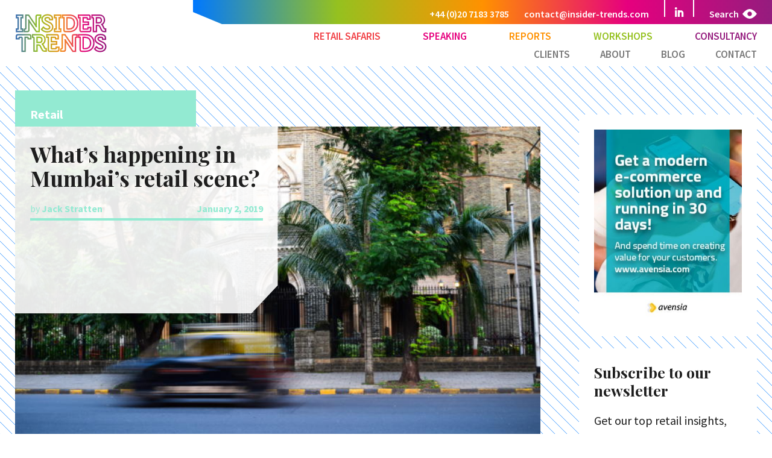

--- FILE ---
content_type: text/html; charset=UTF-8
request_url: https://www.insider-trends.com/whats-happening-in-mumbais-retail-scene/
body_size: 16701
content:

<!DOCTYPE html>
<!--[if lt IE 7 ]><html lang="en-GB" class="no-js ie ie6 lte7 lte8 lte9"><![endif]-->
<!--[if IE 7 ]><html lang="en-GB" class="no-js ie ie7 lte7 lte8 lte9"><![endif]-->
<!--[if IE 8 ]><html lang="en-GB" class="no-js ie ie8 lte8 lte9"><![endif]-->
<!--[if IE 9 ]><html lang="en-GB" class="no-js ie ie9 lte9"><![endif]-->
<!--[if (gt IE 9)|!(IE)]><!--><html lang="en-GB" class="no-js"><!--<![endif]-->
	
	<head>
		<meta charset="utf-8">
	    <meta http-equiv="X-UA-Compatible" content="IE=edge,chrome=1">
	    
	           
		<!-- iPhone Scaling 1:1 (RESPONSIVE) -->
		<meta name="viewport" content="width=device-width, initial-scale=1, maximum-scale=1, user-scalable=no" />

		<link href="https://fonts.googleapis.com/css2?family=Playfair+Display:ital,wght@0,400;0,700;1,600&family=Source+Sans+Pro:wght@400;600;700&display=swap" rel="stylesheet">   
		
	    <link rel="dns-prefetch" href="//cdn.hu-manity.co" />
		<!-- Cookie Compliance -->
		<script type="text/javascript">var huOptions = {"appID":"wwwinsider-trendscom-08424aa","currentLanguage":"en","blocking":false,"globalCookie":false,"isAdmin":false,"privacyConsent":true,"forms":[]};</script>
		<script type="text/javascript" src="https://cdn.hu-manity.co/hu-banner.min.js"></script><meta name='robots' content='index, follow, max-image-preview:large, max-snippet:-1, max-video-preview:-1' />

<!-- Google Tag Manager for WordPress by gtm4wp.com -->
<script data-cfasync="false" data-pagespeed-no-defer>
	var gtm4wp_datalayer_name = "dataLayer";
	var dataLayer = dataLayer || [];
</script>
<!-- End Google Tag Manager for WordPress by gtm4wp.com -->
	<!-- This site is optimized with the Yoast SEO plugin v26.6 - https://yoast.com/wordpress/plugins/seo/ -->
	<title>What’s happening in Mumbai’s retail scene? - Insider Trends</title>
	<meta name="description" content="Through innovation, often technologically driven, Mumbai’s retail scene is evolving rapidly… let’s see how." />
	<link rel="canonical" href="https://www.insider-trends.com/whats-happening-in-mumbais-retail-scene/" />
	<meta property="og:locale" content="en_GB" />
	<meta property="og:type" content="article" />
	<meta property="og:title" content="What’s happening in Mumbai’s retail scene? - Insider Trends" />
	<meta property="og:description" content="Through innovation, often technologically driven, Mumbai’s retail scene is evolving rapidly… let’s see how." />
	<meta property="og:url" content="https://www.insider-trends.com/whats-happening-in-mumbais-retail-scene/" />
	<meta property="og:site_name" content="Insider Trends" />
	<meta property="article:published_time" content="2019-01-02T10:40:14+00:00" />
	<meta property="article:modified_time" content="2021-05-24T07:15:50+00:00" />
	<meta property="og:image" content="https://www.insider-trends.com/wp-content/uploads/2018/12/1.-Mumbai-Retail-India-Retail-Safari.jpeg" />
	<meta property="og:image:width" content="737" />
	<meta property="og:image:height" content="491" />
	<meta property="og:image:type" content="image/jpeg" />
	<meta name="author" content="Jack Stratten" />
	<meta name="twitter:label1" content="Written by" />
	<meta name="twitter:data1" content="Jack Stratten" />
	<meta name="twitter:label2" content="Estimated reading time" />
	<meta name="twitter:data2" content="11 minutes" />
	<script type="application/ld+json" class="yoast-schema-graph">{"@context":"https://schema.org","@graph":[{"@type":"Article","@id":"https://www.insider-trends.com/whats-happening-in-mumbais-retail-scene/#article","isPartOf":{"@id":"https://www.insider-trends.com/whats-happening-in-mumbais-retail-scene/"},"author":{"name":"Jack Stratten","@id":"https://www.insider-trends.com/#/schema/person/c445876433320a75729d5b29e97c325e"},"headline":"What’s happening in Mumbai’s retail scene?","datePublished":"2019-01-02T10:40:14+00:00","dateModified":"2021-05-24T07:15:50+00:00","mainEntityOfPage":{"@id":"https://www.insider-trends.com/whats-happening-in-mumbais-retail-scene/"},"wordCount":2116,"publisher":{"@id":"https://www.insider-trends.com/#organization"},"image":{"@id":"https://www.insider-trends.com/whats-happening-in-mumbais-retail-scene/#primaryimage"},"thumbnailUrl":"https://www.insider-trends.com/wp-content/uploads/2018/12/1.-Mumbai-Retail-India-Retail-Safari.jpeg","keywords":["India retail","India retail safari","Indian retail trends","Mumbai retail","Mumbai retail safari","Mumbai retail trends","retail in India","retail in Mumbai","retail innovation"],"articleSection":["Concept Stores","Retail","Store design","Strategy","Tech","Visual Merchandising"],"inLanguage":"en-GB"},{"@type":"WebPage","@id":"https://www.insider-trends.com/whats-happening-in-mumbais-retail-scene/","url":"https://www.insider-trends.com/whats-happening-in-mumbais-retail-scene/","name":"What’s happening in Mumbai’s retail scene? - Insider Trends","isPartOf":{"@id":"https://www.insider-trends.com/#website"},"primaryImageOfPage":{"@id":"https://www.insider-trends.com/whats-happening-in-mumbais-retail-scene/#primaryimage"},"image":{"@id":"https://www.insider-trends.com/whats-happening-in-mumbais-retail-scene/#primaryimage"},"thumbnailUrl":"https://www.insider-trends.com/wp-content/uploads/2018/12/1.-Mumbai-Retail-India-Retail-Safari.jpeg","datePublished":"2019-01-02T10:40:14+00:00","dateModified":"2021-05-24T07:15:50+00:00","description":"Through innovation, often technologically driven, Mumbai’s retail scene is evolving rapidly… let’s see how.","inLanguage":"en-GB","potentialAction":[{"@type":"ReadAction","target":["https://www.insider-trends.com/whats-happening-in-mumbais-retail-scene/"]}]},{"@type":"ImageObject","inLanguage":"en-GB","@id":"https://www.insider-trends.com/whats-happening-in-mumbais-retail-scene/#primaryimage","url":"https://www.insider-trends.com/wp-content/uploads/2018/12/1.-Mumbai-Retail-India-Retail-Safari.jpeg","contentUrl":"https://www.insider-trends.com/wp-content/uploads/2018/12/1.-Mumbai-Retail-India-Retail-Safari.jpeg","width":737,"height":491,"caption":"Mumbai Retail - India Retail Safari"},{"@type":"WebSite","@id":"https://www.insider-trends.com/#website","url":"https://www.insider-trends.com/","name":"Insider Trends","description":"A retail trends agency that helps the world’s biggest retail brands spot what’s coming next","publisher":{"@id":"https://www.insider-trends.com/#organization"},"potentialAction":[{"@type":"SearchAction","target":{"@type":"EntryPoint","urlTemplate":"https://www.insider-trends.com/?s={search_term_string}"},"query-input":{"@type":"PropertyValueSpecification","valueRequired":true,"valueName":"search_term_string"}}],"inLanguage":"en-GB"},{"@type":"Organization","@id":"https://www.insider-trends.com/#organization","name":"Insider Trends","url":"https://www.insider-trends.com/","logo":{"@type":"ImageObject","inLanguage":"en-GB","@id":"https://www.insider-trends.com/#/schema/logo/image/","url":"https://www.insider-trends.com/wp-content/uploads/2015/09/logo.png","contentUrl":"https://www.insider-trends.com/wp-content/uploads/2015/09/logo.png","width":300,"height":29,"caption":"Insider Trends"},"image":{"@id":"https://www.insider-trends.com/#/schema/logo/image/"}},{"@type":"Person","@id":"https://www.insider-trends.com/#/schema/person/c445876433320a75729d5b29e97c325e","name":"Jack Stratten","image":{"@type":"ImageObject","inLanguage":"en-GB","@id":"https://www.insider-trends.com/#/schema/person/image/","url":"https://secure.gravatar.com/avatar/9c1a9f3c0f22d9ac31fac7e77f61059bc9b6f068601c0de3814d2c5fb3e2bc10?s=96&d=mm&r=g","contentUrl":"https://secure.gravatar.com/avatar/9c1a9f3c0f22d9ac31fac7e77f61059bc9b6f068601c0de3814d2c5fb3e2bc10?s=96&d=mm&r=g","caption":"Jack Stratten"},"url":"https://www.insider-trends.com/author/jack-stratten/"}]}</script>
	<!-- / Yoast SEO plugin. -->


<link rel='dns-prefetch' href='//cdn.jsdelivr.net' />
<link rel='dns-prefetch' href='//cdnjs.cloudflare.com' />
<link rel="alternate" title="oEmbed (JSON)" type="application/json+oembed" href="https://www.insider-trends.com/wp-json/oembed/1.0/embed?url=https%3A%2F%2Fwww.insider-trends.com%2Fwhats-happening-in-mumbais-retail-scene%2F" />
<link rel="alternate" title="oEmbed (XML)" type="text/xml+oembed" href="https://www.insider-trends.com/wp-json/oembed/1.0/embed?url=https%3A%2F%2Fwww.insider-trends.com%2Fwhats-happening-in-mumbais-retail-scene%2F&#038;format=xml" />
<style id='wp-img-auto-sizes-contain-inline-css' type='text/css'>
img:is([sizes=auto i],[sizes^="auto," i]){contain-intrinsic-size:3000px 1500px}
/*# sourceURL=wp-img-auto-sizes-contain-inline-css */
</style>
<style id='wp-block-library-inline-css' type='text/css'>
:root{--wp-block-synced-color:#7a00df;--wp-block-synced-color--rgb:122,0,223;--wp-bound-block-color:var(--wp-block-synced-color);--wp-editor-canvas-background:#ddd;--wp-admin-theme-color:#007cba;--wp-admin-theme-color--rgb:0,124,186;--wp-admin-theme-color-darker-10:#006ba1;--wp-admin-theme-color-darker-10--rgb:0,107,160.5;--wp-admin-theme-color-darker-20:#005a87;--wp-admin-theme-color-darker-20--rgb:0,90,135;--wp-admin-border-width-focus:2px}@media (min-resolution:192dpi){:root{--wp-admin-border-width-focus:1.5px}}.wp-element-button{cursor:pointer}:root .has-very-light-gray-background-color{background-color:#eee}:root .has-very-dark-gray-background-color{background-color:#313131}:root .has-very-light-gray-color{color:#eee}:root .has-very-dark-gray-color{color:#313131}:root .has-vivid-green-cyan-to-vivid-cyan-blue-gradient-background{background:linear-gradient(135deg,#00d084,#0693e3)}:root .has-purple-crush-gradient-background{background:linear-gradient(135deg,#34e2e4,#4721fb 50%,#ab1dfe)}:root .has-hazy-dawn-gradient-background{background:linear-gradient(135deg,#faaca8,#dad0ec)}:root .has-subdued-olive-gradient-background{background:linear-gradient(135deg,#fafae1,#67a671)}:root .has-atomic-cream-gradient-background{background:linear-gradient(135deg,#fdd79a,#004a59)}:root .has-nightshade-gradient-background{background:linear-gradient(135deg,#330968,#31cdcf)}:root .has-midnight-gradient-background{background:linear-gradient(135deg,#020381,#2874fc)}:root{--wp--preset--font-size--normal:16px;--wp--preset--font-size--huge:42px}.has-regular-font-size{font-size:1em}.has-larger-font-size{font-size:2.625em}.has-normal-font-size{font-size:var(--wp--preset--font-size--normal)}.has-huge-font-size{font-size:var(--wp--preset--font-size--huge)}.has-text-align-center{text-align:center}.has-text-align-left{text-align:left}.has-text-align-right{text-align:right}.has-fit-text{white-space:nowrap!important}#end-resizable-editor-section{display:none}.aligncenter{clear:both}.items-justified-left{justify-content:flex-start}.items-justified-center{justify-content:center}.items-justified-right{justify-content:flex-end}.items-justified-space-between{justify-content:space-between}.screen-reader-text{border:0;clip-path:inset(50%);height:1px;margin:-1px;overflow:hidden;padding:0;position:absolute;width:1px;word-wrap:normal!important}.screen-reader-text:focus{background-color:#ddd;clip-path:none;color:#444;display:block;font-size:1em;height:auto;left:5px;line-height:normal;padding:15px 23px 14px;text-decoration:none;top:5px;width:auto;z-index:100000}html :where(.has-border-color){border-style:solid}html :where([style*=border-top-color]){border-top-style:solid}html :where([style*=border-right-color]){border-right-style:solid}html :where([style*=border-bottom-color]){border-bottom-style:solid}html :where([style*=border-left-color]){border-left-style:solid}html :where([style*=border-width]){border-style:solid}html :where([style*=border-top-width]){border-top-style:solid}html :where([style*=border-right-width]){border-right-style:solid}html :where([style*=border-bottom-width]){border-bottom-style:solid}html :where([style*=border-left-width]){border-left-style:solid}html :where(img[class*=wp-image-]){height:auto;max-width:100%}:where(figure){margin:0 0 1em}html :where(.is-position-sticky){--wp-admin--admin-bar--position-offset:var(--wp-admin--admin-bar--height,0px)}@media screen and (max-width:600px){html :where(.is-position-sticky){--wp-admin--admin-bar--position-offset:0px}}
/*wp_block_styles_on_demand_placeholder:69513e2da3c18*/
/*# sourceURL=wp-block-library-inline-css */
</style>
<style id='classic-theme-styles-inline-css' type='text/css'>
/*! This file is auto-generated */
.wp-block-button__link{color:#fff;background-color:#32373c;border-radius:9999px;box-shadow:none;text-decoration:none;padding:calc(.667em + 2px) calc(1.333em + 2px);font-size:1.125em}.wp-block-file__button{background:#32373c;color:#fff;text-decoration:none}
/*# sourceURL=/wp-includes/css/classic-themes.min.css */
</style>
<link rel='stylesheet' id='it-main-style-css' href='https://www.insider-trends.com/wp-content/themes/insider-trends-2020/css/style.css?ver=1.25' type='text/css' media='all' />
<link rel='stylesheet' id='it-hamburger-style-css' href='https://www.insider-trends.com/wp-content/themes/insider-trends-2020/css/hamburgers.css?ver=6.9' type='text/css' media='all' />
<link rel='stylesheet' id='it-bxslider-style-css' href='https://www.insider-trends.com/wp-content/themes/insider-trends-2020/css/jquery.bxslider.css?ver=6.9' type='text/css' media='all' />
<link rel='stylesheet' id='it-owl-style-css' href='https://www.insider-trends.com/wp-content/themes/insider-trends-2020/css/owl.carousel.css?ver=6.9' type='text/css' media='all' />
<link rel='stylesheet' id='it-fontawesome-css' href='//cdnjs.cloudflare.com/ajax/libs/font-awesome/5.13.0/css/all.min.css?ver=6.9' type='text/css' media='all' />
<link rel="https://api.w.org/" href="https://www.insider-trends.com/wp-json/" /><link rel="alternate" title="JSON" type="application/json" href="https://www.insider-trends.com/wp-json/wp/v2/posts/19060" /><link rel='shortlink' href='https://www.insider-trends.com/?p=19060' />
<script type="text/javascript">
(function(url){
	if(/(?:Chrome\/26\.0\.1410\.63 Safari\/537\.31|WordfenceTestMonBot)/.test(navigator.userAgent)){ return; }
	var addEvent = function(evt, handler) {
		if (window.addEventListener) {
			document.addEventListener(evt, handler, false);
		} else if (window.attachEvent) {
			document.attachEvent('on' + evt, handler);
		}
	};
	var removeEvent = function(evt, handler) {
		if (window.removeEventListener) {
			document.removeEventListener(evt, handler, false);
		} else if (window.detachEvent) {
			document.detachEvent('on' + evt, handler);
		}
	};
	var evts = 'contextmenu dblclick drag dragend dragenter dragleave dragover dragstart drop keydown keypress keyup mousedown mousemove mouseout mouseover mouseup mousewheel scroll'.split(' ');
	var logHuman = function() {
		if (window.wfLogHumanRan) { return; }
		window.wfLogHumanRan = true;
		var wfscr = document.createElement('script');
		wfscr.type = 'text/javascript';
		wfscr.async = true;
		wfscr.src = url + '&r=' + Math.random();
		(document.getElementsByTagName('head')[0]||document.getElementsByTagName('body')[0]).appendChild(wfscr);
		for (var i = 0; i < evts.length; i++) {
			removeEvent(evts[i], logHuman);
		}
	};
	for (var i = 0; i < evts.length; i++) {
		addEvent(evts[i], logHuman);
	}
})('//www.insider-trends.com/?wordfence_lh=1&hid=FAE837278A1EA41585B45B7C5F094DE2');
</script><script>document.documentElement.className += " js";</script>

<!-- Google Tag Manager for WordPress by gtm4wp.com -->
<!-- GTM Container placement set to automatic -->
<script data-cfasync="false" data-pagespeed-no-defer type="text/javascript">
	var dataLayer_content = {"pagePostType":"post","pagePostType2":"single-post","pageCategory":["concept-stores","retail","retail-shop-design","strategy","tech","visual-merchandising-and-store-design"],"pageAttributes":["india-retail","india-retail-safari","indian-retail-trends","mumbai-retail","mumbai-retail-safari","mumbai-retail-trends","retail-in-india","retail-in-mumbai","retail-innovation"],"pagePostAuthor":"Jack Stratten"};
	dataLayer.push( dataLayer_content );
</script>
<script data-cfasync="false" data-pagespeed-no-defer type="text/javascript">
(function(w,d,s,l,i){w[l]=w[l]||[];w[l].push({'gtm.start':
new Date().getTime(),event:'gtm.js'});var f=d.getElementsByTagName(s)[0],
j=d.createElement(s),dl=l!='dataLayer'?'&l='+l:'';j.async=true;j.src=
'//www.googletagmanager.com/gtm.js?id='+i+dl;f.parentNode.insertBefore(j,f);
})(window,document,'script','dataLayer','GTM-WQCQ4BS');
</script>
<!-- End Google Tag Manager for WordPress by gtm4wp.com --><link rel="icon" href="https://www.insider-trends.com/wp-content/uploads/2021/01/cropped-IT-Favicon_NEW_512x512px-32x32.jpg" sizes="32x32" />
<link rel="icon" href="https://www.insider-trends.com/wp-content/uploads/2021/01/cropped-IT-Favicon_NEW_512x512px-192x192.jpg" sizes="192x192" />
<link rel="apple-touch-icon" href="https://www.insider-trends.com/wp-content/uploads/2021/01/cropped-IT-Favicon_NEW_512x512px-180x180.jpg" />
<meta name="msapplication-TileImage" content="https://www.insider-trends.com/wp-content/uploads/2021/01/cropped-IT-Favicon_NEW_512x512px-270x270.jpg" />
		
		<script type='text/javascript' src='https://platform-api.sharethis.com/js/sharethis.js#property=5b8ea540f365de0011fdf7b3&product=custom-share-buttons' async='async'></script>
		<link rel="stylesheet" href="https://use.typekit.net/cnm4ipk.css">
			    
	</head>
	    
	<body class="wp-singular post-template-default single single-post postid-19060 single-format-standard wp-theme-insider-trends-2020 cookies-not-set">

           
	<!-- Site Wrapper Start --> 
	<div class="site-wrapper">
		
	<!-- Header Start --> 
	<header class="clearfix">
		<div class="logo">
			<a href="https://www.insider-trends.com" title="Insider Trends">
				<img src="https://www.insider-trends.com/wp-content/themes/insider-trends-2020/img/insider-trends-logo.svg" alt="Insider Trends">
			</a>
		</div>
		<div class="top-bar clearfix">
			<div class="top-bar__search">Search</div>
			<div class="top-bar__social">
				<a href="https://www.linkedin.com/company/insider-trends"><img src="https://www.insider-trends.com/wp-content/themes/insider-trends-2020/img/linkedin-icon.svg" alt="LinkedIn" width="16" height="16"></a>
			</div>
			<div class="top-bar__contact">
				<ul class="clearfix">
					<li><a href="tel:+44 (0)20 7183 3785">+44 (0)20 7183 3785</a></li>
					<li><a href="mailto:contact@insider-trends.com">contact@insider-trends.com</a></li>
				</ul>
			</div>
		</div>

		<!-- Navigation Start -->   
		<nav role="navigation" id="main-navigation-top">        		
			<ul id="menu-main-navigation-top" class="clearfix"><li id="menu-item-27550" class="red menu-item menu-item-type-post_type menu-item-object-page menu-item-27550"><a href="https://www.insider-trends.com/retail-safaris-and-retail-trend-tours/">Retail Safaris</a></li>
<li id="menu-item-30602" class="magenta menu-item menu-item-type-post_type menu-item-object-page menu-item-30602"><a href="https://www.insider-trends.com/retail-keynote-presentations-speaking/">Speaking</a></li>
<li id="menu-item-27956" class="orange menu-item menu-item-type-post_type menu-item-object-page menu-item-27956"><a href="https://www.insider-trends.com/reports/">Reports</a></li>
<li id="menu-item-29641" class="green menu-item menu-item-type-post_type menu-item-object-page menu-item-29641"><a href="https://www.insider-trends.com/workshops-for-retailers-and-brands/">Workshops</a></li>
<li id="menu-item-26593" class="purple menu-item menu-item-type-post_type menu-item-object-page menu-item-26593"><a href="https://www.insider-trends.com/retail-consultancy-services/">Consultancy</a></li>
</ul>		</nav>
		<!-- Navigation End--> 

		<!-- Navigation Start -->   
		<nav role="navigation" id="main-navigation-bottom">        		
			<ul id="menu-main-navigation-bottom" class="clearfix"><li id="menu-item-27226" class="menu-item menu-item-type-post_type menu-item-object-page menu-item-27226"><a href="https://www.insider-trends.com/clients/">Clients</a></li>
<li id="menu-item-27612" class="menu-item menu-item-type-post_type menu-item-object-page menu-item-27612"><a href="https://www.insider-trends.com/about-insider-trends/">About</a></li>
<li id="menu-item-27234" class="menu-item menu-item-type-post_type menu-item-object-page menu-item-27234"><a href="https://www.insider-trends.com/retail-trends-retail-innovation/">Blog</a></li>
<li id="menu-item-27227" class="menu-item menu-item-type-post_type menu-item-object-page menu-item-27227"><a href="https://www.insider-trends.com/contact/">Contact</a></li>
</ul>		</nav>
		<!-- Navigation End--> 	

		<!-- Navigation Start -->   
		<nav role="navigation" id="main-navigation" style="display: none;">        		
			<ul id="menu-new-main-navigation" class="clearfix"><li id="menu-item-27617" class="red menu-item menu-item-type-post_type menu-item-object-page menu-item-27617"><a href="https://www.insider-trends.com/retail-safaris-and-retail-trend-tours/">Retail Safaris</a></li>
<li id="menu-item-30603" class="magenta menu-item menu-item-type-post_type menu-item-object-page menu-item-30603"><a href="https://www.insider-trends.com/retail-keynote-presentations-speaking/">Speaking</a></li>
<li id="menu-item-27952" class="orange menu-item menu-item-type-post_type menu-item-object-page menu-item-27952"><a href="https://www.insider-trends.com/reports/">Reports</a></li>
<li id="menu-item-29642" class="green menu-item menu-item-type-post_type menu-item-object-page menu-item-29642"><a href="https://www.insider-trends.com/workshops-for-retailers-and-brands/">Workshops</a></li>
<li id="menu-item-25928" class="purple menu-item menu-item-type-post_type menu-item-object-page menu-item-25928"><a href="https://www.insider-trends.com/retail-consultancy-services/">Consultancy</a></li>
<li id="menu-item-24135" class="menu-item menu-item-type-post_type menu-item-object-page menu-item-24135"><a href="https://www.insider-trends.com/clients/">Clients</a></li>
<li id="menu-item-27615" class="menu-item menu-item-type-post_type menu-item-object-page menu-item-27615"><a href="https://www.insider-trends.com/about-insider-trends/">About</a></li>
<li id="menu-item-23128" class="menu-item menu-item-type-post_type menu-item-object-page menu-item-23128"><a href="https://www.insider-trends.com/retail-trends-retail-innovation/">Blog</a></li>
<li id="menu-item-23743" class="menu-item menu-item-type-post_type menu-item-object-page menu-item-23743"><a href="https://www.insider-trends.com/contact/">Contact</a></li>
</ul>		</nav>
		<!-- Navigation End--> 

	
		<div class="menu-toggle">
			<button class="hamburger hamburger--slider" type="button">
				<span class="hamburger-box">
					<span class="hamburger-inner"></span>
				</span>
			</button>		
		</div>		
	</header>
    <!-- Header End --> 
	

	<div class="blog-single-content-wrapper">
		<div class="blog-single-post post-19060 post type-post status-publish format-standard has-post-thumbnail hentry category-concept-stores category-retail category-retail-shop-design category-strategy category-tech category-visual-merchandising-and-store-design tag-india-retail tag-india-retail-safari tag-indian-retail-trends tag-mumbai-retail tag-mumbai-retail-safari tag-mumbai-retail-trends tag-retail-in-india tag-retail-in-mumbai tag-retail-innovation" id="aqua">
			<div class="blog-single-category">
				Retail			</div>		

			<div class="blog-single-header">
				<div class="blog-single-header__content">
					<div class="blog-single-header__content-title">
						<h2>
							What’s happening in Mumbai’s retail scene?						</h2>
					</div>

					<div class="blog-single-header__content-meta clearfix">
						<div class="post-author">by <strong>Jack Stratten</strong></div>
						<div class="post-date">January 2, 2019</div>
					</div>
				</div>
				<div class="blog-single-header__featured">
											<img width="737" height="491" src="https://www.insider-trends.com/wp-content/uploads/2018/12/1.-Mumbai-Retail-India-Retail-Safari-737x491.jpeg" class="attachment-large size-large wp-post-image" alt="Mumbai Retail - India Retail Safari" decoding="async" fetchpriority="high" srcset="https://www.insider-trends.com/wp-content/uploads/2018/12/1.-Mumbai-Retail-India-Retail-Safari.jpeg 737w, https://www.insider-trends.com/wp-content/uploads/2018/12/1.-Mumbai-Retail-India-Retail-Safari-300x200.jpeg 300w" sizes="(max-width: 737px) 100vw, 737px" />										</div>			
			</div>
			<div class="blog-single-content">
				<p>With only 2-3% of people shopping online, the focus in India has always been on a bricks-and-mortar retail approach. But the way retailers are using their spaces is changing. Stores are moving away from the traditional hard-sell of their products to create a more meaningful shopping experience where customers can browse, discover and explore the space before making a purchase.</p>
<p>Through innovation, often technologically driven, Mumbai’s retail scene is evolving rapidly… let’s see how. If you want to experience these developments yourself get in touch to book your own <a style="color: #1199d1;" href="https://www.insider-trends.com/retail-safaris-and-retail-trend-tours/" target="_blank" rel="noopener noreferrer">Mumbai retail safari</a>.</p>
<p>&nbsp;</p>
<p><img decoding="async" class="aligncenter size-large wp-image-19052" src="https://www.insider-trends.com/wp-content/uploads/2018/12/2.-India-Retail-Mumbai-Retail-Safari-737x489.jpeg" alt="India Retail - Mumbai Retail Safari" width="737" height="489" srcset="https://www.insider-trends.com/wp-content/uploads/2018/12/2.-India-Retail-Mumbai-Retail-Safari.jpeg 737w, https://www.insider-trends.com/wp-content/uploads/2018/12/2.-India-Retail-Mumbai-Retail-Safari-300x199.jpeg 300w" sizes="(max-width: 737px) 100vw, 737px" /><br />
&nbsp;</p>
<h4><strong>Stores creating experiences</strong></h4>
<p>Whether through great storytelling, on-site cafes or creating interactivity, experiential retail is gaining momentum in Mumbai.</p>
<p>First to catch our eye was a quiet, unassuming boutique store in South Mumbai’s art deco quarter, which focuses on experience &#8211; a fairly new concept for India. Upon entering the store you are hit with the powerful scent of essential oils. The celebrity business owner wants the store to showcase ‘earthy India’ to the world whilst appealing to international customers by being a haven from the frantic streets of Mumbai. The vision was for it to be a welcoming space, like walking into someone’s home. The products have been carefully curated to create a treasure trove of trinkets. The focus here is to browse and linger, without any pressure to make a purchase. A sign of things to come.</p>
<p>An iconic lifestyle retailer has launched a new retail format where the aim is to create a destination hub for all of the family to enjoy. It wants to appeal to customers with different needs and of varying age groups. Not only does the space house the whole lifestyle range but there is also a cafe to enjoy, a wellness centre and an alteration studio. The aim is to give customers a memorable experience with delicious healthy food and consultations with wellness experts &#8211; and therefore, a reason to return.</p>
<p>Elsewhere, a beauty retailer has developed a niche concept of housing only artisanal brands. This leading fragrance distributor says the store is the first of its kind, and the focus is on quality and creativity.. The customer receives a unique shopping experience with bespoke in-store services and attention to detail so the brand can engage with each and every person individually.</p>
<p>We found another concept store that creates unique experiences by carefully curating products. Housing vintage pieces from around the world, this store focuses on diversity in fashion, culture and art. Importantly, there is a huge focus on the designers’ stories; the store only wants to work with people that fit its ethos. Even the space itself has a story: the 200-year old bungalow is timeless, a fitting tribute to the clothes it houses. There’s a sense that you’ll find something special every time you visit.</p>
<p>Next we stepped inside one of the city’s swankiest furniture and home decor destinations. This store is a one-stop shop for all timeless and contemporary home furnishings. Besides its own furniture, the brand supports artisans from all over India. To really help you enjoy the experience you can even sip a coffee whilst you wander around the sprawling space in search of that perfect lamp. It’s a lovely, slow, enjoyable experience that makes it feel like you don’t need to go anywhere else.</p>
<p>For the photography lovers of Mumbai, an electronics brand has opened an exclusive experiential store in the city. The space is engaging, interactive and displays state-of-the-art products and services. Customers are invited to play around in the creative corners or print stations and be inspired by the moments they have captured on camera, and take those treasured prints home with them. It’s a great way of actually connecting with customers over images that too often stay locked away on our devices.</p>
<p>Finally, a store from a leading electronics brand has opened but this time the focus is on customers having a complete hands-on experience of the product before they buy it. The staff are professionally trained and have good knowledge of the products and can efficiently help you select the product for you based on your requirements. Depending on the item you buy, you can also attend specialist training workshops relating to your purchase at a later date. It’s another great way to foster an ongoing relationship.</p>
<p>&nbsp;</p>
<p><img decoding="async" class="aligncenter size-large wp-image-19053" src="https://www.insider-trends.com/wp-content/uploads/2018/12/3.-Retail-In-India-Retail-Innovation-737x472.jpeg" alt="Retail In India - Retail Innovation" width="737" height="472" /><br />
&nbsp;</p>
<h4><strong>Updating ethnic wear</strong></h4>
<p>We witnessed a lot of innovation occurring in the ethnic wear sector as well.</p>
<p>A renowned family brand has launched an urban lifestyle range for the modern woman, showcasing urban Indian wear with modern designs. The store is divided up into sections with each area designed to give the illusion of celebrity. The use of 3D art inspired from origami and drapes is there to provide ambience and to celebrate womanhood. And given its location within a shopping mall, the space does a good job of making itself stand out.</p>
<p>Ethnic wear brands have been expanding in India and off the back of this another brand has opened a first-of-its-kind concept store selling ready-to-wear lines exclusively under one roof. The brand believes this store will be such a huge success that it already plans to open many more. Confidence is one thing, but by updating the shopping experience the brand has a real shot at success.</p>
<p>Elsewhere, a newly opened boutique is a multi-designer concept store. Born from research suggesting that up-and-coming designers feel in the shadows when their work is displayed alongside established designers, this space allows their designs to flourish. The store has plans to host coffee brewing sessions, photography shows and artisanal cheese workshops for buyers to interact with designers. If you’re keen to be ahead of the curve, it’s a space for you.</p>
<p>&nbsp;</p>
<p><img loading="lazy" decoding="async" class="aligncenter size-large wp-image-19054" src="https://www.insider-trends.com/wp-content/uploads/2018/12/4.-Retail-In-Mumbai-Mumbai-Retail-Trends-737x491.jpeg" alt="Retail In Mumbai - Mumbai Retail Trends" width="737" height="491" srcset="https://www.insider-trends.com/wp-content/uploads/2018/12/4.-Retail-In-Mumbai-Mumbai-Retail-Trends.jpeg 737w, https://www.insider-trends.com/wp-content/uploads/2018/12/4.-Retail-In-Mumbai-Mumbai-Retail-Trends-300x200.jpeg 300w" sizes="auto, (max-width: 737px) 100vw, 737px" /><br />
&nbsp;</p>
<h4><strong>Growth of international, big brands</strong></h4>
<p>A few big brands in Mumbai are getting in on the act too.</p>
<p>A huge leisurewear brand has launched one of its unique concept stores in the city, the first of its kind in India. Located in the heart of the city’s most coveted shopping area, the concept captures the energy of the streets and a sense of the city’s most iconic neighbourhoods. This store houses the latest and most innovative products from the brand. It’s a very clever way of making a huge international brand feel relevant to the city it’s residing in.</p>
<p>We also discovered a premium store with a concept unique to Mumbai. Built with a mission to constantly create and innovate, this store comes with a cafe, salon, personal stylist, along with plush changing rooms and lounge area. The store brings together handpicked brands across Indian and Western wear, jewellery and beauty &#8211; but most significantly an SIS collaboration with a major UK retailer. As such, the space is well positioned as place to be introduced to something new.</p>
<p>&nbsp;</p>
<p><img loading="lazy" decoding="async" class="aligncenter size-large wp-image-19055" src="https://www.insider-trends.com/wp-content/uploads/2018/12/5.-Indian-Retail-Trends-Indian-Retail-Trends-737x491.jpeg" alt="Indian Retail Trends - Indian Retail Trends" width="737" height="491" /><br />
&nbsp;</p>
<h4><strong>The personal touch</strong></h4>
<p>Mumbai also seems awake to the global trend of personalisation and the demand for meaningful, tailored experiences.</p>
<p>One brand’s made-to-measure concept has taken the store environment into consideration by choosing a quaint location to provide clients with a more intimate bespoke experience. The boutique is tucked snugly away from the hustle and bustle of the main street in order to create a relaxed atmosphere for customers to browse more than 300 fabrics to create bespoke items. The store also appreciates how busy its clients get, so will also send a travelling stylist to your home or office. It has really worked out how to provide customers with a luxury bespoke experience &#8211; and is a great example of a global trend making in-roads in India.</p>
<p>We were lucky enough also to witness the new opening of a luxury lifestyle retailer’s second store. With a lot of natural light contrasting with the colourful home furnishings on display, the store is a visual treat. The new compact store design also facilitates a more customised and accessible shopping experience, with on-site interiors experts on hand to assist you. The aim of this store is to make the age-old art of Indian needlework more accessible to its patrons.</p>
<p>Elsewhere, we loved a clothing store where you couldn’t ignore the cherry blossom decor incorporated into the ceiling as you enter. Equally, the walls and space are kept as neutral as possible in order for its clothes to stand out. The overall look is of a dreamy pastel palette with rose gold finishes. It really is a lovely space to hang out in, whilst the clever design allows for customers to move around the store with ease and be able to access all the beautiful items on display.</p>
<p>&nbsp;</p>
<p><img loading="lazy" decoding="async" class="aligncenter size-large wp-image-19056" src="https://www.insider-trends.com/wp-content/uploads/2018/12/6.-Mumbai-Retail-Trends-Retail-In-Mumbai-737x552.jpeg" alt="Mumbai Retail Trends - Retail In Mumbai" width="737" height="552" /><br />
&nbsp;</p>
<h4><strong>Magic mirrors, smart screens and AI</strong></h4>
<p>Tech has burst on to the retail scene in Mumbai, and it’s already making quite an impact.</p>
<p>Virtual mirrors are gaining momentum within retail and Mumbai is no exception to the rule. One store has embraced the magic mirror and has five installed in one store, with plans to roll them out into its other stores. This retailer has ensured that staff are well trained to respond to customer queries, but there are simple instructions for use both near to and on the mirror itself. Customers using the mirror claim it saves them time and made picking up items even easier.</p>
<p>Elsewhere, a leading omnichannel retailer has opened its first store in Mumbai, following the trend for online retailers to go offline. The store is situated in one of the most popular shopping hubs, and has been designed to give customers an utterly unique jewellery buying experience. The warm and cosy interior is contrasted with swanky jewellery box displays to encourage browsing. There is also a virtual try-on magic mirror for the customers that are ‘just looking’. It’s a move towards making jewellery buying more accessible, and it seems to be working.</p>
<p>Another brand has launched its debut bricks and mortar store with the help of some AI. The smartscreen offers consumers the chance to try on clothes without any staff intervention allowing for a much more personal experience. It also comes with voice-activated technology which allows customers to say what they are looking for &#8211; the smart screen then shows them all available matching items. There is also a magic mirror that allows shoppers to see their outfit in a full 360 degree view. It’s a glimpse at how tech could change shopping habits in India.</p>
<p>&nbsp;</p>
<p><img loading="lazy" decoding="async" class="aligncenter size-large wp-image-19057" src="https://www.insider-trends.com/wp-content/uploads/2018/12/7.-Retail-Innovation-Retail-In-India-737x414.jpeg" alt="Retail Innovation - Retail In India" width="737" height="414" /><br />
&nbsp;</p>
<h4><strong>Phygital experiences</strong></h4>
<p>VR and AR is also helping to shape the future in Mumbai creating so-called ‘phygital’ experiences.</p>
<p>One brand’s omnichannel expansion has led to it opening up a new store equipped with VR and AI. The store showcases the latest brands and materials from all over the world, allowing customers to touch and feel the products before taking them home. Through the use of AI, this new experiential centre allows customers a complete 360 degree view of what their dream home will look like &#8211; a very helpful feature for design projects.</p>
<p>Another brand wants its customers to truly have a sporting experience. There is an interactive map upon entering that allows customers to locate the items they are looking for without any assistance from staff which is super helpful. Customers can also enjoy a mobile app that allows users to see all of the products from the brand, even those that might not be in store, with the ability to order there and have delivered to their homes 24 hours later.</p>
<p>You can even experience using products through the use of VR &#8211; particularly helpful with large items that may not be displayed in store. The ‘test zone’ urges everyone to try a new sport along with the cafe where you can not only pick up healthy food but also watch sports being screened and participate in sporting workshops. And finally, there are scan-and-go systems for customers to have a quick and easy check-out. It’s about offering a higher level of service to customers.</p>
<p>Finally, a hugely successful online casual-wear brand has launched its first physical store. The store is packed with features and technology to engage customers. Notably there is a video wall controlled by shoppers through a touch interface to display products and provide updates on key trends. The brand’s catalogue can be accessed via multiple touchscreens within the store giving customers access to the full range of products. It’s also made purchasing easier too: if you use its app with its scan-and-go system you can add items to your online basket as you go. No need for staff, carrier bags or waiting in queues.</p>
<p>&nbsp;</p>
<img loading="lazy" decoding="async" class="aligncenter size-large wp-image-19058" src="https://www.insider-trends.com/wp-content/uploads/2018/12/8.-Mumbai-Retail-Safari-India-Retail-737x491.jpeg" alt="Mumbai Retail Safari - India Retail" width="737" height="491" />
				
				<div id="share-panel" class="share-panel">
					<div class="share-text">Share</div>
					<div data-network="facebook" class="st-custom-button"><i class="fab fa-facebook-f"></i></div> 
					<div data-network="twitter" class="st-custom-button"><i class="fab fa-twitter"></i></div>
					<div data-network="linkedin" class="st-custom-button"><i class="fab fa-linkedin-in"></i></div> 
				</div>
				
			</div>
		</div>
		<!-- CALL TO ACTION -->
				<div class="blog-single-cta">
			<h4><strong>Come and see Mumbai for yourself</strong></h4>
<p>If you like the sound of Mumbai’s bustling retail scene, you can experience it for yourself.</p>
<p>Our <a style="color: #1199d1" href="https://www.insider-trends.com/retail-safaris-and-retail-trend-tours/" target="_blank" rel="noopener">Mumbai retail safaris</a> curate the very best innovations letting you experience them for yourself &#8211; and meet some of the innovators behind them. Book today.</p>
		</div>
				<!-- END CALL TO ACTION -->

		<!-- RELATED ARTICLES -->
		<div class="blog-single-related">
			<div class="blog-single-related__title">
				<h2>Related Articles</h2>
				<p>Below are other articles from our blog that cover similar topics:</p>
			</div>
		<ul>
		
			
				<!-- Post Start -->
		<li class="clearfix post-29654 post type-post status-publish format-standard has-post-thumbnail hentry category-paris category-retail-openings tag-best-stores-in-paris tag-future-of-retail tag-new-stores-in-paris tag-paris-retail tag-paris-retail-safari tag-paris-retail-tour tag-retail-innovation-paris">
			<a href="https://www.insider-trends.com/the-best-new-retail-in-paris-july-2024/" rel="bookmark" title="Permanent Link to - The Best New Retail in Paris &#8211; July 2024">
			<div class="post-category">
				Paris			</div>
			<div class="post-content">
				<div class="post-content__title">
					<h2>
						The Best New Retail in Paris &#8211; July 2024					</h2>
					<div class="arrow"></div>
				</div>
				<div class="reveal"></div>
			</div>

			<!-- Featured Image Start -->
			<div class="featured">
				<div class="featured__overlay"></div>
							<a href="https://www.insider-trends.com/the-best-new-retail-in-paris-july-2024/"><img width="737" height="491" src="https://www.insider-trends.com/wp-content/uploads/2024/07/Future-of-Retail-Paris-Retail-Safari-960x640.jpg" class="attachment-large size-large wp-post-image" alt="" decoding="async" loading="lazy" srcset="https://www.insider-trends.com/wp-content/uploads/2024/07/Future-of-Retail-Paris-Retail-Safari-960x640.jpg 960w, https://www.insider-trends.com/wp-content/uploads/2024/07/Future-of-Retail-Paris-Retail-Safari-768x512.jpg 768w, https://www.insider-trends.com/wp-content/uploads/2024/07/Future-of-Retail-Paris-Retail-Safari-1536x1024.jpg 1536w, https://www.insider-trends.com/wp-content/uploads/2024/07/Future-of-Retail-Paris-Retail-Safari-1920x1280.jpg 1920w, https://www.insider-trends.com/wp-content/uploads/2024/07/Future-of-Retail-Paris-Retail-Safari-375x250.jpg 375w, https://www.insider-trends.com/wp-content/uploads/2024/07/Future-of-Retail-Paris-Retail-Safari.jpg 1999w" sizes="auto, (max-width: 737px) 100vw, 737px" /></a>
							<!-- Featured Image End -->				
			</div>
			</a>
		</li>						
				<!-- Post Start -->
		<li class="clearfix post-29546 post type-post status-publish format-standard has-post-thumbnail hentry category-asia category-retail-openings tag-best-retail-in-asia tag-best-stores-in-asia tag-future-of-retail tag-inspirational-retail-asia tag-new-retail-asia tag-new-retail-stores-asia tag-new-stores-in-asia tag-retail-inspiration tag-retail-tour-seoul tag-retail-tour-shanghai tag-retail-tour-tokyo tag-retail-trends">
			<a href="https://www.insider-trends.com/the-best-new-retail-stores-in-asia-may-2024/" rel="bookmark" title="Permanent Link to - The Best New Retail Stores in Asia &#8211; May 2024">
			<div class="post-category">
				Asia			</div>
			<div class="post-content">
				<div class="post-content__title">
					<h2>
						The Best New Retail Stores in Asia &#8211; May 2024					</h2>
					<div class="arrow"></div>
				</div>
				<div class="reveal"></div>
			</div>

			<!-- Featured Image Start -->
			<div class="featured">
				<div class="featured__overlay"></div>
							<a href="https://www.insider-trends.com/the-best-new-retail-stores-in-asia-may-2024/"><img width="737" height="491" src="https://www.insider-trends.com/wp-content/uploads/2024/05/Anta-Group-Retail-Trends-960x640.jpg" class="attachment-large size-large wp-post-image" alt="" decoding="async" loading="lazy" srcset="https://www.insider-trends.com/wp-content/uploads/2024/05/Anta-Group-Retail-Trends-960x640.jpg 960w, https://www.insider-trends.com/wp-content/uploads/2024/05/Anta-Group-Retail-Trends-768x512.jpg 768w, https://www.insider-trends.com/wp-content/uploads/2024/05/Anta-Group-Retail-Trends-1536x1024.jpg 1536w, https://www.insider-trends.com/wp-content/uploads/2024/05/Anta-Group-Retail-Trends-375x250.jpg 375w, https://www.insider-trends.com/wp-content/uploads/2024/05/Anta-Group-Retail-Trends.jpg 1558w" sizes="auto, (max-width: 737px) 100vw, 737px" /></a>
							<!-- Featured Image End -->				
			</div>
			</a>
		</li>						
				<!-- Post Start -->
		<li class="clearfix post-30815 post type-post status-publish format-standard has-post-thumbnail hentry category-london category-retail tag-future-of-oxford-street tag-future-of-retail tag-london-retail-safari tag-london-retail-trend-tour tag-london-retail-trends tag-oxford-street-retail tag-oxford-street-retail-safari">
			<a href="https://www.insider-trends.com/oxford-street-doesnt-need-to-be-rescued-and-certainly-not-by-sadiq-khan/" rel="bookmark" title="Permanent Link to - Oxford Street doesn’t need to be rescued &#8211; and certainly not by Sadiq Khan">
			<div class="post-category">
				London			</div>
			<div class="post-content">
				<div class="post-content__title">
					<h2>
						Oxford Street doesn’t need to be rescued &#8211; and certainly not by Sadiq Khan					</h2>
					<div class="arrow"></div>
				</div>
				<div class="reveal"></div>
			</div>

			<!-- Featured Image Start -->
			<div class="featured">
				<div class="featured__overlay"></div>
							<a href="https://www.insider-trends.com/oxford-street-doesnt-need-to-be-rescued-and-certainly-not-by-sadiq-khan/"><img width="737" height="553" src="https://www.insider-trends.com/wp-content/uploads/2025/09/Oxford-Street-Insider-Trends-Substack-960x720.jpg" class="attachment-large size-large wp-post-image" alt="" decoding="async" loading="lazy" srcset="https://www.insider-trends.com/wp-content/uploads/2025/09/Oxford-Street-Insider-Trends-Substack-960x720.jpg 960w, https://www.insider-trends.com/wp-content/uploads/2025/09/Oxford-Street-Insider-Trends-Substack-768x576.jpg 768w, https://www.insider-trends.com/wp-content/uploads/2025/09/Oxford-Street-Insider-Trends-Substack-375x281.jpg 375w, https://www.insider-trends.com/wp-content/uploads/2025/09/Oxford-Street-Insider-Trends-Substack.jpg 1600w" sizes="auto, (max-width: 737px) 100vw, 737px" /></a>
							<!-- Featured Image End -->				
			</div>
			</a>
		</li>						
				<!-- Post End -->
		</ul>
		</div>
	
			<!-- END RELATED ARTICLES -->
	</div>

	<div class="blog-sidebar">
		<!-- Sidebar Start -->

<aside class="sidebar" role="complementary">

		  
	<div class="widget widget_sp_image" style="margin-bottom: 20px;">
		<a href="https://www.avensia.com/30days-project" target="_blank" class="widget_sp_image-image-link">
			
						<img src="https://www.insider-trends.com/wp-content/uploads/2020/08/IT-banner2.jpg" alt="">
		</a>
	</div>
    		
	<div id="mimi-form-3" class="widget mimi-form  ">
		<h3 class="widget-title">Subscribe to our newsletter</h3>
		<p>Get our top retail insights, trends information, reports and other benefits straight to your inbox.</p>
		
		<iframe src="https://insidertrends.substack.com/embed" width="480" height="320" style="width: 100%; border:1px solid #EEE; background:white;" frameborder="0" scrolling="no"></iframe>
	</div>
	
	<div id="categories-3" class="widget widget_categories">
		<h3 class="widget-title">Categories</h3>
		<ul class="by-category">
						<li>
				<a href='https://www.insider-trends.com/category/asia/' title='Asia' class='asia'>Asia</a> (18)
			</li>
						<li>
				<a href='https://www.insider-trends.com/category/berlin/' title='Berlin' class='berlin'>Berlin</a> (13)
			</li>
						<li>
				<a href='https://www.insider-trends.com/category/retail-brand-focus/' title='Brand Focus' class='retail-brand-focus'>Brand Focus</a> (82)
			</li>
						<li>
				<a href='https://www.insider-trends.com/category/china/' title='China' class='china'>China</a> (9)
			</li>
						<li>
				<a href='https://www.insider-trends.com/category/concept-stores/' title='Concept Stores' class='concept-stores'>Concept Stores</a> (53)
			</li>
						<li>
				<a href='https://www.insider-trends.com/category/coronavirus/' title='Coronavirus and retail' class='coronavirus'>Coronavirus and retail</a> (22)
			</li>
						<li>
				<a href='https://www.insider-trends.com/category/department-stores/' title='Department Stores' class='department-stores'>Department Stores</a> (12)
			</li>
						<li>
				<a href='https://www.insider-trends.com/category/europe/' title='Europe' class='europe'>Europe</a> (3)
			</li>
						<li>
				<a href='https://www.insider-trends.com/category/fashion-week/' title='Fashion Week' class='fashion-week'>Fashion Week</a> (1)
			</li>
						<li>
				<a href='https://www.insider-trends.com/category/flagship-stores/' title='Flagship Stores' class='flagship-stores'>Flagship Stores</a> (18)
			</li>
						<li>
				<a href='https://www.insider-trends.com/category/food-and-drink/' title='Food and Drink' class='food-and-drink'>Food and Drink</a> (16)
			</li>
						<li>
				<a href='https://www.insider-trends.com/category/gremany/' title='Gremany' class='gremany'>Gremany</a> (1)
			</li>
						<li>
				<a href='https://www.insider-trends.com/category/guest-post/' title='Guest Post' class='guest-post'>Guest Post</a> (3)
			</li>
						<li>
				<a href='https://www.insider-trends.com/category/india/' title='India' class='india'>India</a> (1)
			</li>
						<li>
				<a href='https://www.insider-trends.com/category/interviews/' title='Interviews' class='interviews'>Interviews</a> (210)
			</li>
						<li>
				<a href='https://www.insider-trends.com/category/japan/' title='Japan' class='japan'>Japan</a> (3)
			</li>
						<li>
				<a href='https://www.insider-trends.com/category/keynote-presentation/' title='Keynote Presentation' class='keynote-presentation'>Keynote Presentation</a> (3)
			</li>
						<li>
				<a href='https://www.insider-trends.com/category/london/' title='London' class='london'>London</a> (105)
			</li>
						<li>
				<a href='https://www.insider-trends.com/category/luxury-stores/' title='Luxury Stores' class='luxury-stores'>Luxury Stores</a> (2)
			</li>
						<li>
				<a href='https://www.insider-trends.com/category/milan/' title='Milan' class='milan'>Milan</a> (2)
			</li>
						<li>
				<a href='https://www.insider-trends.com/category/new-york/' title='New York' class='new-york'>New York</a> (76)
			</li>
						<li>
				<a href='https://www.insider-trends.com/category/nrf/' title='NRF' class='nrf'>NRF</a> (2)
			</li>
						<li>
				<a href='https://www.insider-trends.com/category/paris/' title='Paris' class='paris'>Paris</a> (25)
			</li>
						<li>
				<a href='https://www.insider-trends.com/category/pop-up-store/' title='Pop Up Stores' class='pop-up-store'>Pop Up Stores</a> (70)
			</li>
						<li>
				<a href='https://www.insider-trends.com/category/reports/' title='Reports' class='reports'>Reports</a> (2)
			</li>
						<li>
				<a href='https://www.insider-trends.com/category/retail/' title='Retail' class='retail'>Retail</a> (541)
			</li>
						<li>
				<a href='https://www.insider-trends.com/category/retail-concepts/' title='Retail Concepts' class='retail-concepts'>Retail Concepts</a> (3)
			</li>
						<li>
				<a href='https://www.insider-trends.com/category/retail-consulting/' title='Retail Consulting' class='retail-consulting'>Retail Consulting</a> (14)
			</li>
						<li>
				<a href='https://www.insider-trends.com/category/retail-openings/' title='Retail openings' class='retail-openings'>Retail openings</a> (283)
			</li>
						<li>
				<a href='https://www.insider-trends.com/category/seoul/' title='Seoul' class='seoul'>Seoul</a> (6)
			</li>
						<li>
				<a href='https://www.insider-trends.com/category/shanghai/' title='Shanghai' class='shanghai'>Shanghai</a> (6)
			</li>
						<li>
				<a href='https://www.insider-trends.com/category/retail-shop-design/' title='Store design' class='retail-shop-design'>Store design</a> (157)
			</li>
						<li>
				<a href='https://www.insider-trends.com/category/strategy/' title='Strategy' class='strategy'>Strategy</a> (351)
			</li>
						<li>
				<a href='https://www.insider-trends.com/category/tech/' title='Tech' class='tech'>Tech</a> (355)
			</li>
						<li>
				<a href='https://www.insider-trends.com/category/tokyo/' title='Tokyo' class='tokyo'>Tokyo</a> (23)
			</li>
						<li>
				<a href='https://www.insider-trends.com/category/uncategorized/' title='Uncategorised' class='uncategorized'>Uncategorised</a> (2)
			</li>
						<li>
				<a href='https://www.insider-trends.com/category/us/' title='US' class='us'>US</a> (9)
			</li>
						<li>
				<a href='https://www.insider-trends.com/category/visual-merchandising-and-store-design/' title='Visual Merchandising' class='visual-merchandising-and-store-design'>Visual Merchandising</a> (68)
			</li>
						<li>
				<a href='https://www.insider-trends.com/category/webinar/' title='Webinar' class='webinar'>Webinar</a> (1)
			</li>
					</ul>
	</div>
</aside>


<aside class="sidebar" role="complementary" style="display: none;">
            <div id="block-19" class="widget widget_block widget_media_image">
<figure class="wp-block-image size-large"><a href="https://www.insider-trends.com/yozo" target="_blank" rel=" noreferrer noopener"><img loading="lazy" decoding="async" width="960" height="1707" src="https://www.insider-trends.com/wp-content/uploads/2023/11/Source-Fashion-2-2-960x1707.png" alt="" class="wp-image-29278" srcset="https://www.insider-trends.com/wp-content/uploads/2023/11/Source-Fashion-2-2-960x1707.png 960w, https://www.insider-trends.com/wp-content/uploads/2023/11/Source-Fashion-2-2-768x1365.png 768w, https://www.insider-trends.com/wp-content/uploads/2023/11/Source-Fashion-2-2-864x1536.png 864w, https://www.insider-trends.com/wp-content/uploads/2023/11/Source-Fashion-2-2-1152x2048.png 1152w, https://www.insider-trends.com/wp-content/uploads/2023/11/Source-Fashion-2-2-375x667.png 375w, https://www.insider-trends.com/wp-content/uploads/2023/11/Source-Fashion-2-2.png 1485w" sizes="auto, (max-width: 960px) 100vw, 960px" /></a></figure>
</div><div id="block-12" class="widget widget_block widget_media_image">
<figure class="wp-block-image size-full"><a href="https://rethink.industries/top-retail-influencers-2023/#media"><img loading="lazy" decoding="async" width="384" height="406" src="https://www.insider-trends.com/wp-content/uploads/2023/01/TRI-Badge-White_Transparent.png" alt="" class="wp-image-27891" srcset="https://www.insider-trends.com/wp-content/uploads/2023/01/TRI-Badge-White_Transparent.png 384w, https://www.insider-trends.com/wp-content/uploads/2023/01/TRI-Badge-White_Transparent-375x396.png 375w" sizes="auto, (max-width: 384px) 100vw, 384px" /></a></figure>
</div><div id="widget_sp_image-2" class="widget widget_sp_image"><a href="https://www.avensia.com/30days-project" target="_self" class="widget_sp_image-image-link"><img width="277" height="360" class="attachment-full" style="max-width: 100%;" src="https://www.insider-trends.com/wp-content/uploads/2020/08/IT-banner2.jpg" /></a></div><div id="widget_sp_image-7" class="widget widget_sp_image"><h3 class="widget-title">Clients include</h3><img alt="Clients include" class="attachment-full" style="max-width: 100%;" src="https://www.insider-trends.com/wp-content/uploads/2022/01/Client-list-logo-Sidebar-Hi-Res-1.svg" /></div><div id="categories-3" class="widget widget_categories"><h3 class="widget-title">Categories</h3>
			<ul>
					<li class="cat-item cat-item-1457"><a href="https://www.insider-trends.com/category/asia/">Asia</a> (18)
</li>
	<li class="cat-item cat-item-675"><a href="https://www.insider-trends.com/category/berlin/">Berlin</a> (13)
</li>
	<li class="cat-item cat-item-79"><a href="https://www.insider-trends.com/category/retail-brand-focus/">Brand Focus</a> (82)
</li>
	<li class="cat-item cat-item-2198"><a href="https://www.insider-trends.com/category/china/">China</a> (9)
</li>
	<li class="cat-item cat-item-551"><a href="https://www.insider-trends.com/category/concept-stores/">Concept Stores</a> (53)
</li>
	<li class="cat-item cat-item-1850"><a href="https://www.insider-trends.com/category/coronavirus/">Coronavirus and retail</a> (22)
</li>
	<li class="cat-item cat-item-552"><a href="https://www.insider-trends.com/category/department-stores/">Department Stores</a> (12)
</li>
	<li class="cat-item cat-item-2284"><a href="https://www.insider-trends.com/category/europe/">Europe</a> (3)
</li>
	<li class="cat-item cat-item-2538"><a href="https://www.insider-trends.com/category/fashion-week/">Fashion Week</a> (1)
</li>
	<li class="cat-item cat-item-553"><a href="https://www.insider-trends.com/category/flagship-stores/">Flagship Stores</a> (18)
</li>
	<li class="cat-item cat-item-132"><a href="https://www.insider-trends.com/category/food-and-drink/">Food and Drink</a> (16)
</li>
	<li class="cat-item cat-item-2231"><a href="https://www.insider-trends.com/category/gremany/">Gremany</a> (1)
</li>
	<li class="cat-item cat-item-2073"><a href="https://www.insider-trends.com/category/guest-post/">Guest Post</a> (3)
</li>
	<li class="cat-item cat-item-2262"><a href="https://www.insider-trends.com/category/india/">India</a> (1)
</li>
	<li class="cat-item cat-item-337"><a href="https://www.insider-trends.com/category/interviews/">Interviews</a> (210)
</li>
	<li class="cat-item cat-item-2345"><a href="https://www.insider-trends.com/category/japan/">Japan</a> (3)
</li>
	<li class="cat-item cat-item-1875"><a href="https://www.insider-trends.com/category/keynote-presentation/">Keynote Presentation</a> (3)
</li>
	<li class="cat-item cat-item-69"><a href="https://www.insider-trends.com/category/london/">London</a> (105)
</li>
	<li class="cat-item cat-item-2248"><a href="https://www.insider-trends.com/category/luxury-stores/">Luxury Stores</a> (2)
</li>
	<li class="cat-item cat-item-2539"><a href="https://www.insider-trends.com/category/milan/">Milan</a> (2)
</li>
	<li class="cat-item cat-item-550"><a href="https://www.insider-trends.com/category/new-york/">New York</a> (76)
</li>
	<li class="cat-item cat-item-2625"><a href="https://www.insider-trends.com/category/nrf/">NRF</a> (2)
</li>
	<li class="cat-item cat-item-1309"><a href="https://www.insider-trends.com/category/paris/">Paris</a> (25)
</li>
	<li class="cat-item cat-item-28"><a href="https://www.insider-trends.com/category/pop-up-store/">Pop Up Stores</a> (70)
</li>
	<li class="cat-item cat-item-2216"><a href="https://www.insider-trends.com/category/reports/">Reports</a> (2)
</li>
	<li class="cat-item cat-item-112"><a href="https://www.insider-trends.com/category/retail/">Retail</a> (541)
</li>
	<li class="cat-item cat-item-2514"><a href="https://www.insider-trends.com/category/retail-concepts/">Retail Concepts</a> (3)
</li>
	<li class="cat-item cat-item-1876"><a href="https://www.insider-trends.com/category/retail-consulting/">Retail Consulting</a> (14)
</li>
	<li class="cat-item cat-item-339"><a href="https://www.insider-trends.com/category/retail-openings/">Retail openings</a> (283)
</li>
	<li class="cat-item cat-item-1455"><a href="https://www.insider-trends.com/category/seoul/">Seoul</a> (6)
</li>
	<li class="cat-item cat-item-1456"><a href="https://www.insider-trends.com/category/shanghai/">Shanghai</a> (6)
</li>
	<li class="cat-item cat-item-27"><a href="https://www.insider-trends.com/category/retail-shop-design/">Store design</a> (157)
</li>
	<li class="cat-item cat-item-467"><a href="https://www.insider-trends.com/category/strategy/">Strategy</a> (351)
</li>
	<li class="cat-item cat-item-162"><a href="https://www.insider-trends.com/category/tech/">Tech</a> (355)
</li>
	<li class="cat-item cat-item-1310"><a href="https://www.insider-trends.com/category/tokyo/">Tokyo</a> (23)
</li>
	<li class="cat-item cat-item-1"><a href="https://www.insider-trends.com/category/uncategorized/">Uncategorised</a> (2)
</li>
	<li class="cat-item cat-item-1492"><a href="https://www.insider-trends.com/category/us/">US</a> (9)
</li>
	<li class="cat-item cat-item-338"><a href="https://www.insider-trends.com/category/visual-merchandising-and-store-design/">Visual Merchandising</a> (68)
</li>
	<li class="cat-item cat-item-2280"><a href="https://www.insider-trends.com/category/webinar/">Webinar</a> (1)
</li>
			</ul>

			</div><div id="block-14" class="widget widget_block widget_media_image"></div><div id="block-18" class="widget widget_block widget_media_image"></div>    </aside>

<aside class="sidebar" role="complementary" style="display: none;">
	
	
	
	<div class="sidebar-item">
		<h3>Blog archive</h3>

		<h4>By category</h4>
		<ul class="by-category">
						<li>
				<a href='https://www.insider-trends.com/category/asia/' title='Asia' class='asia'>Asia</a> (18)
			</li>
						<li>
				<a href='https://www.insider-trends.com/category/berlin/' title='Berlin' class='berlin'>Berlin</a> (13)
			</li>
						<li>
				<a href='https://www.insider-trends.com/category/retail-brand-focus/' title='Brand Focus' class='retail-brand-focus'>Brand Focus</a> (82)
			</li>
						<li>
				<a href='https://www.insider-trends.com/category/china/' title='China' class='china'>China</a> (9)
			</li>
						<li>
				<a href='https://www.insider-trends.com/category/concept-stores/' title='Concept Stores' class='concept-stores'>Concept Stores</a> (53)
			</li>
						<li>
				<a href='https://www.insider-trends.com/category/coronavirus/' title='Coronavirus and retail' class='coronavirus'>Coronavirus and retail</a> (22)
			</li>
						<li>
				<a href='https://www.insider-trends.com/category/department-stores/' title='Department Stores' class='department-stores'>Department Stores</a> (12)
			</li>
						<li>
				<a href='https://www.insider-trends.com/category/europe/' title='Europe' class='europe'>Europe</a> (3)
			</li>
						<li>
				<a href='https://www.insider-trends.com/category/fashion-week/' title='Fashion Week' class='fashion-week'>Fashion Week</a> (1)
			</li>
						<li>
				<a href='https://www.insider-trends.com/category/flagship-stores/' title='Flagship Stores' class='flagship-stores'>Flagship Stores</a> (18)
			</li>
						<li>
				<a href='https://www.insider-trends.com/category/food-and-drink/' title='Food and Drink' class='food-and-drink'>Food and Drink</a> (16)
			</li>
						<li>
				<a href='https://www.insider-trends.com/category/gremany/' title='Gremany' class='gremany'>Gremany</a> (1)
			</li>
						<li>
				<a href='https://www.insider-trends.com/category/guest-post/' title='Guest Post' class='guest-post'>Guest Post</a> (3)
			</li>
						<li>
				<a href='https://www.insider-trends.com/category/india/' title='India' class='india'>India</a> (1)
			</li>
						<li>
				<a href='https://www.insider-trends.com/category/interviews/' title='Interviews' class='interviews'>Interviews</a> (210)
			</li>
						<li>
				<a href='https://www.insider-trends.com/category/japan/' title='Japan' class='japan'>Japan</a> (3)
			</li>
						<li>
				<a href='https://www.insider-trends.com/category/keynote-presentation/' title='Keynote Presentation' class='keynote-presentation'>Keynote Presentation</a> (3)
			</li>
						<li>
				<a href='https://www.insider-trends.com/category/london/' title='London' class='london'>London</a> (105)
			</li>
						<li>
				<a href='https://www.insider-trends.com/category/luxury-stores/' title='Luxury Stores' class='luxury-stores'>Luxury Stores</a> (2)
			</li>
						<li>
				<a href='https://www.insider-trends.com/category/milan/' title='Milan' class='milan'>Milan</a> (2)
			</li>
						<li>
				<a href='https://www.insider-trends.com/category/new-york/' title='New York' class='new-york'>New York</a> (76)
			</li>
						<li>
				<a href='https://www.insider-trends.com/category/nrf/' title='NRF' class='nrf'>NRF</a> (2)
			</li>
						<li>
				<a href='https://www.insider-trends.com/category/paris/' title='Paris' class='paris'>Paris</a> (25)
			</li>
						<li>
				<a href='https://www.insider-trends.com/category/pop-up-store/' title='Pop Up Stores' class='pop-up-store'>Pop Up Stores</a> (70)
			</li>
						<li>
				<a href='https://www.insider-trends.com/category/reports/' title='Reports' class='reports'>Reports</a> (2)
			</li>
						<li>
				<a href='https://www.insider-trends.com/category/retail/' title='Retail' class='retail'>Retail</a> (541)
			</li>
						<li>
				<a href='https://www.insider-trends.com/category/retail-concepts/' title='Retail Concepts' class='retail-concepts'>Retail Concepts</a> (3)
			</li>
						<li>
				<a href='https://www.insider-trends.com/category/retail-consulting/' title='Retail Consulting' class='retail-consulting'>Retail Consulting</a> (14)
			</li>
						<li>
				<a href='https://www.insider-trends.com/category/retail-openings/' title='Retail openings' class='retail-openings'>Retail openings</a> (283)
			</li>
						<li>
				<a href='https://www.insider-trends.com/category/seoul/' title='Seoul' class='seoul'>Seoul</a> (6)
			</li>
						<li>
				<a href='https://www.insider-trends.com/category/shanghai/' title='Shanghai' class='shanghai'>Shanghai</a> (6)
			</li>
						<li>
				<a href='https://www.insider-trends.com/category/retail-shop-design/' title='Store design' class='retail-shop-design'>Store design</a> (157)
			</li>
						<li>
				<a href='https://www.insider-trends.com/category/strategy/' title='Strategy' class='strategy'>Strategy</a> (351)
			</li>
						<li>
				<a href='https://www.insider-trends.com/category/tech/' title='Tech' class='tech'>Tech</a> (355)
			</li>
						<li>
				<a href='https://www.insider-trends.com/category/tokyo/' title='Tokyo' class='tokyo'>Tokyo</a> (23)
			</li>
						<li>
				<a href='https://www.insider-trends.com/category/uncategorized/' title='Uncategorised' class='uncategorized'>Uncategorised</a> (2)
			</li>
						<li>
				<a href='https://www.insider-trends.com/category/us/' title='US' class='us'>US</a> (9)
			</li>
						<li>
				<a href='https://www.insider-trends.com/category/visual-merchandising-and-store-design/' title='Visual Merchandising' class='visual-merchandising-and-store-design'>Visual Merchandising</a> (68)
			</li>
						<li>
				<a href='https://www.insider-trends.com/category/webinar/' title='Webinar' class='webinar'>Webinar</a> (1)
			</li>
					</ul>

		<h4>By date</h4>
		<ul class="by-date">
				<li><a href='https://www.insider-trends.com/2025/12/'>December 2025</a>&nbsp;(6)</li>
	<li><a href='https://www.insider-trends.com/2025/11/'>November 2025</a>&nbsp;(7)</li>
	<li><a href='https://www.insider-trends.com/2025/10/'>October 2025</a>&nbsp;(7)</li>
	<li><a href='https://www.insider-trends.com/2025/09/'>September 2025</a>&nbsp;(11)</li>
	<li><a href='https://www.insider-trends.com/2025/08/'>August 2025</a>&nbsp;(8)</li>
	<li><a href='https://www.insider-trends.com/2025/07/'>July 2025</a>&nbsp;(11)</li>
	<li><a href='https://www.insider-trends.com/2025/06/'>June 2025</a>&nbsp;(5)</li>
	<li><a href='https://www.insider-trends.com/2025/05/'>May 2025</a>&nbsp;(10)</li>
	<li><a href='https://www.insider-trends.com/2025/04/'>April 2025</a>&nbsp;(9)</li>
	<li><a href='https://www.insider-trends.com/2025/03/'>March 2025</a>&nbsp;(11)</li>
	<li><a href='https://www.insider-trends.com/2025/02/'>February 2025</a>&nbsp;(7)</li>
	<li><a href='https://www.insider-trends.com/2025/01/'>January 2025</a>&nbsp;(4)</li>
		</ul>
	</div>
	
		

</aside>
<!-- Sidebar End -->
			</div>
			
	
	
		<!-- Footer Start -->	
		<footer class="clearfix">
			<div class="footer-left">All Rights Reserved. &copy; Insider Trends 2025.</div>
			<div class="footer-right">
				<nav role="navigation" id="footer-navigation">        		
					<ul id="menu-footer-menu" class="clearfix"><li id="menu-item-23627" class="menu-item menu-item-type-post_type menu-item-object-page menu-item-23627"><a href="https://www.insider-trends.com/retail-innovation-jobs/">Jobs</a></li>
<li id="menu-item-23123" class="menu-item menu-item-type-post_type menu-item-object-page menu-item-23123"><a href="https://www.insider-trends.com/retail-trends-retail-innovation/">Blog</a></li>
<li id="menu-item-23126" class="menu-item menu-item-type-post_type menu-item-object-page menu-item-23126"><a href="https://www.insider-trends.com/cookie-policy/">Cookie Policy</a></li>
<li id="menu-item-23124" class="menu-item menu-item-type-post_type menu-item-object-page menu-item-privacy-policy menu-item-23124"><a rel="privacy-policy" href="https://www.insider-trends.com/privacy-notice/">Privacy Policy</a></li>
<li id="menu-item-23127" class="menu-item menu-item-type-post_type menu-item-object-page menu-item-23127"><a href="https://www.insider-trends.com/terms-and-conditions/">Terms and Conditions</a></li>
</ul>				</nav>
			</div>
		</footer>
		<!-- Footer End -->

		<!-- SEARCH -->
		<!-- SEARCH -->
<form role="search" method="get" class="search-form" action="https://www.insider-trends.com/">
	<div class="search-form__close"></div>
	<div class="search-form__message">Type something...</div>
	<input type="search" class="search-form__input" placeholder="" value="" name="s" title="Enter keyword..." />
	<input type="submit" class="search-form__submit" value="Search" />		
</form>
<!-- END SEARCH -->		<div class="page-overlay"></div>
		<!-- END SEARCH -->

	</div>
	<!-- Site Wrapper End -->
	
    <script type="speculationrules">
{"prefetch":[{"source":"document","where":{"and":[{"href_matches":"/*"},{"not":{"href_matches":["/wp-*.php","/wp-admin/*","/wp-content/uploads/*","/wp-content/*","/wp-content/plugins/*","/wp-content/themes/insider-trends-2020/*","/*\\?(.+)"]}},{"not":{"selector_matches":"a[rel~=\"nofollow\"]"}},{"not":{"selector_matches":".no-prefetch, .no-prefetch a"}}]},"eagerness":"conservative"}]}
</script>
<script type="text/javascript" src="https://www.insider-trends.com/wp-includes/js/jquery/jquery.js?ver=1.11.0" id="jquery-js"></script>
<script type="text/javascript" src="https://www.insider-trends.com/wp-content/plugins/duracelltomi-google-tag-manager/dist/js/gtm4wp-form-move-tracker.js?ver=1.22.3" id="gtm4wp-form-move-tracker-js"></script>
<script type="text/javascript" src="https://www.insider-trends.com/wp-content/themes/insider-trends-2020/js/jquery.matchHeight.js?ver=6.9" id="it-matchheight-js"></script>
<script type="text/javascript" src="https://www.insider-trends.com/wp-content/themes/insider-trends-2020/js/owl.carousel.min.js?ver=6.9" id="it-owl-js"></script>
<script type="text/javascript" src="//cdn.jsdelivr.net/bxslider/4.2.12/jquery.bxslider.min.js?ver=6.9" id="it-bxslider-js"></script>
<script type="text/javascript" src="https://www.insider-trends.com/wp-content/themes/insider-trends-2020/js/scrollspy.js?ver=6.9" id="it-collision-js"></script>
<script type="text/javascript" src="https://www.insider-trends.com/wp-content/themes/insider-trends-2020/js/main.js?ver=1.2" id="it-main-js"></script>

</body>
<!-- Body End -->

</html>

--- FILE ---
content_type: text/css
request_url: https://www.insider-trends.com/wp-content/themes/insider-trends-2020/css/style.css?ver=1.25
body_size: 36767
content:
@charset "UTF-8";
/*===========================================================================
  SCSS
===========================================================================*/
/* ==========================================================================
   Normalize.scss settings
   ========================================================================== */
/**
 * Includes legacy browser support IE6/7
 *
 * Set to false if you want to drop support for IE6 and IE7
 */
/* Base
   ========================================================================== */
/**
 * 1. Set default font family to sans-serif.
 * 2. Prevent iOS and IE text size adjust after device orientation change,
 *    without disabling user zoom.
 * 3. Corrects text resizing oddly in IE 6/7 when body `font-size` is set using
 *  `em` units.
 */
/* line 24, ../../../../../Volumes/JSB DESIGN/NEW WORK FILES/INSIDER TRENDS/WEBSITE/HTML/insider-trends/wp-content/themes/insider-trends-2020/scss/config/_normalize.scss */
html {
  font-family: sans-serif;
  /* 1 */
  -ms-text-size-adjust: 100%;
  /* 2 */
  -webkit-text-size-adjust: 100%;
  /* 2 */
}

/**
 * Remove default margin.
 */
/* line 37, ../../../../../Volumes/JSB DESIGN/NEW WORK FILES/INSIDER TRENDS/WEBSITE/HTML/insider-trends/wp-content/themes/insider-trends-2020/scss/config/_normalize.scss */
body {
  margin: 0;
}

/* HTML5 display definitions
   ========================================================================== */
/**
 * Correct `block` display not defined for any HTML5 element in IE 8/9.
 * Correct `block` display not defined for `details` or `summary` in IE 10/11
 * and Firefox.
 * Correct `block` display not defined for `main` in IE 11.
 */
/* line 51, ../../../../../Volumes/JSB DESIGN/NEW WORK FILES/INSIDER TRENDS/WEBSITE/HTML/insider-trends/wp-content/themes/insider-trends-2020/scss/config/_normalize.scss */
article,
aside,
details,
figcaption,
figure,
footer,
header,
hgroup,
main,
menu,
nav,
section,
summary {
  display: block;
}

/**
 * 1. Correct `inline-block` display not defined in IE 6/7/8/9 and Firefox 3.
 * 2. Normalize vertical alignment of `progress` in Chrome, Firefox, and Opera.
 */
/* line 72, ../../../../../Volumes/JSB DESIGN/NEW WORK FILES/INSIDER TRENDS/WEBSITE/HTML/insider-trends/wp-content/themes/insider-trends-2020/scss/config/_normalize.scss */
audio,
canvas,
progress,
video {
  display: inline-block;
  /* 1 */
  vertical-align: baseline;
  /* 2 */
}

/**
 * Prevents modern browsers from displaying `audio` without controls.
 * Remove excess height in iOS 5 devices.
 */
/* line 89, ../../../../../Volumes/JSB DESIGN/NEW WORK FILES/INSIDER TRENDS/WEBSITE/HTML/insider-trends/wp-content/themes/insider-trends-2020/scss/config/_normalize.scss */
audio:not([controls]) {
  display: none;
  height: 0;
}

/**
 * Address `[hidden]` styling not present in IE 8/9/10.
 * Hide the `template` element in IE 8/9/10/11, Safari, and Firefox < 22.
 */
/* line 99, ../../../../../Volumes/JSB DESIGN/NEW WORK FILES/INSIDER TRENDS/WEBSITE/HTML/insider-trends/wp-content/themes/insider-trends-2020/scss/config/_normalize.scss */
[hidden],
template {
  display: none;
}

/* Links
   ========================================================================== */
/**
 * Remove the gray background color from active links in IE 10.
 */
/* line 111, ../../../../../Volumes/JSB DESIGN/NEW WORK FILES/INSIDER TRENDS/WEBSITE/HTML/insider-trends/wp-content/themes/insider-trends-2020/scss/config/_normalize.scss */
a {
  background-color: transparent;
}

/**
 * Improve readability of focused elements when they are also in an
 * active/hover state.
 */
/* line 121, ../../../../../Volumes/JSB DESIGN/NEW WORK FILES/INSIDER TRENDS/WEBSITE/HTML/insider-trends/wp-content/themes/insider-trends-2020/scss/config/_normalize.scss */
a:active, a:hover {
  outline: 0;
}

/* Text-level semantics
   ========================================================================== */
/**
 * Address styling not present in IE 8/9/10/11, Safari, and Chrome.
 */
/* line 133, ../../../../../Volumes/JSB DESIGN/NEW WORK FILES/INSIDER TRENDS/WEBSITE/HTML/insider-trends/wp-content/themes/insider-trends-2020/scss/config/_normalize.scss */
abbr[title] {
  border-bottom: 1px dotted;
}

/**
 * Address style set to `bolder` in Firefox 4+, Safari, and Chrome.
 */
/* line 141, ../../../../../Volumes/JSB DESIGN/NEW WORK FILES/INSIDER TRENDS/WEBSITE/HTML/insider-trends/wp-content/themes/insider-trends-2020/scss/config/_normalize.scss */
b,
strong {
  font-weight: bold;
}

/**
 * Address styling not present in Safari and Chrome.
 */
/* line 156, ../../../../../Volumes/JSB DESIGN/NEW WORK FILES/INSIDER TRENDS/WEBSITE/HTML/insider-trends/wp-content/themes/insider-trends-2020/scss/config/_normalize.scss */
dfn {
  font-style: italic;
}

/**
 * Address variable `h1` font-size and margin within `section` and `article`
 * contexts in Firefox 4+, Safari, and Chrome.
 */
/* line 165, ../../../../../Volumes/JSB DESIGN/NEW WORK FILES/INSIDER TRENDS/WEBSITE/HTML/insider-trends/wp-content/themes/insider-trends-2020/scss/config/_normalize.scss */
h1 {
  font-size: 2em;
  margin: 0.67em 0;
}

/**
 * Addresses styling not present in IE 8/9.
 */
/* line 201, ../../../../../Volumes/JSB DESIGN/NEW WORK FILES/INSIDER TRENDS/WEBSITE/HTML/insider-trends/wp-content/themes/insider-trends-2020/scss/config/_normalize.scss */
mark {
  background: #ff0;
  color: #000;
}

/**
 * Address inconsistent and variable font size in all browsers.
 */
/* line 240, ../../../../../Volumes/JSB DESIGN/NEW WORK FILES/INSIDER TRENDS/WEBSITE/HTML/insider-trends/wp-content/themes/insider-trends-2020/scss/config/_normalize.scss */
small {
  font-size: 80%;
}

/**
 * Prevent `sub` and `sup` affecting `line-height` in all browsers.
 */
/* line 248, ../../../../../Volumes/JSB DESIGN/NEW WORK FILES/INSIDER TRENDS/WEBSITE/HTML/insider-trends/wp-content/themes/insider-trends-2020/scss/config/_normalize.scss */
sub,
sup {
  font-size: 75%;
  line-height: 0;
  position: relative;
  vertical-align: baseline;
}

/* line 256, ../../../../../Volumes/JSB DESIGN/NEW WORK FILES/INSIDER TRENDS/WEBSITE/HTML/insider-trends/wp-content/themes/insider-trends-2020/scss/config/_normalize.scss */
sup {
  top: -0.5em;
}

/* line 260, ../../../../../Volumes/JSB DESIGN/NEW WORK FILES/INSIDER TRENDS/WEBSITE/HTML/insider-trends/wp-content/themes/insider-trends-2020/scss/config/_normalize.scss */
sub {
  bottom: -0.25em;
}

/* Embedded content
   ========================================================================== */
/**
 * 1. Remove border when inside `a` element in IE 8/9/10.
 * 2. Improves image quality when scaled in IE 7.
 */
/* line 315, ../../../../../Volumes/JSB DESIGN/NEW WORK FILES/INSIDER TRENDS/WEBSITE/HTML/insider-trends/wp-content/themes/insider-trends-2020/scss/config/_normalize.scss */
img {
  border: 0;
}

/**
 * Correct overflow not hidden in IE 9/10/11.
 */
/* line 326, ../../../../../Volumes/JSB DESIGN/NEW WORK FILES/INSIDER TRENDS/WEBSITE/HTML/insider-trends/wp-content/themes/insider-trends-2020/scss/config/_normalize.scss */
svg:not(:root) {
  overflow: hidden;
}

/* Grouping content
   ========================================================================== */
/**
 * Address margin not present in IE 8/9 and Safari.
 */
/* line 337, ../../../../../Volumes/JSB DESIGN/NEW WORK FILES/INSIDER TRENDS/WEBSITE/HTML/insider-trends/wp-content/themes/insider-trends-2020/scss/config/_normalize.scss */
figure {
  margin: 1em 0px;
}

/**
 * Address differences between Firefox and other browsers.
 */
/* line 345, ../../../../../Volumes/JSB DESIGN/NEW WORK FILES/INSIDER TRENDS/WEBSITE/HTML/insider-trends/wp-content/themes/insider-trends-2020/scss/config/_normalize.scss */
hr {
  box-sizing: content-box;
  height: 0;
}

/**
 * Contain overflow in all browsers.
 */
/* line 354, ../../../../../Volumes/JSB DESIGN/NEW WORK FILES/INSIDER TRENDS/WEBSITE/HTML/insider-trends/wp-content/themes/insider-trends-2020/scss/config/_normalize.scss */
pre {
  overflow: auto;
}

/**
 * Address odd `em`-unit font size rendering in all browsers.
 * Correct font family set oddly in IE 6, Safari 4/5, and Chrome.
 */
/* line 363, ../../../../../Volumes/JSB DESIGN/NEW WORK FILES/INSIDER TRENDS/WEBSITE/HTML/insider-trends/wp-content/themes/insider-trends-2020/scss/config/_normalize.scss */
code,
kbd,
pre,
samp {
  font-family: monospace, monospace;
  font-size: 1em;
}

/* Forms
   ========================================================================== */
/**
 * Known limitation: by default, Chrome and Safari on OS X allow very limited
 * styling of `select`, unless a `border` property is set.
 */
/**
 * 1. Correct color not being inherited.
 *  Known issue: affects color of disabled elements.
 * 2. Correct font properties not being inherited.
 * 3. Address margins set differently in Firefox 4+, Safari, and Chrome.
 * 4. Improves appearance and consistency in all browsers.
 */
/* line 390, ../../../../../Volumes/JSB DESIGN/NEW WORK FILES/INSIDER TRENDS/WEBSITE/HTML/insider-trends/wp-content/themes/insider-trends-2020/scss/config/_normalize.scss */
button,
input,
optgroup,
select,
textarea {
  color: inherit;
  /* 1 */
  font: inherit;
  /* 2 */
  margin: 0;
  /* 3 */
}

/**
 * Address `overflow` set to `hidden` in IE 8/9/10/11.
 */
/* line 408, ../../../../../Volumes/JSB DESIGN/NEW WORK FILES/INSIDER TRENDS/WEBSITE/HTML/insider-trends/wp-content/themes/insider-trends-2020/scss/config/_normalize.scss */
button {
  overflow: visible;
}

/**
 * Address inconsistent `text-transform` inheritance for `button` and `select`.
 * All other form control elements do not inherit `text-transform` values.
 * Correct `button` style inheritance in Firefox, IE 8/9/10/11, and Opera.
 * Correct `select` style inheritance in Firefox.
 */
/* line 419, ../../../../../Volumes/JSB DESIGN/NEW WORK FILES/INSIDER TRENDS/WEBSITE/HTML/insider-trends/wp-content/themes/insider-trends-2020/scss/config/_normalize.scss */
button,
select {
  text-transform: none;
}

/**
 * 1. Avoid the WebKit bug in Android 4.0.* where (2) destroys native `audio`
 *  and `video` controls.
 * 2. Correct inability to style clickable `input` types in iOS.
 * 3. Improve usability and consistency of cursor style between image-type
 *  `input` and others.
 * 4. Removes inner spacing in IE 7 without affecting normal text inputs.
 *  Known issue: inner spacing remains in IE 6.
 */
/* line 434, ../../../../../Volumes/JSB DESIGN/NEW WORK FILES/INSIDER TRENDS/WEBSITE/HTML/insider-trends/wp-content/themes/insider-trends-2020/scss/config/_normalize.scss */
button,
html input[type="button"],
input[type="reset"],
input[type="submit"] {
  -webkit-appearance: button;
  /* 2 */
  cursor: pointer;
  /* 3 */
}

/**
 * Re-set default cursor for disabled elements.
 */
/* line 449, ../../../../../Volumes/JSB DESIGN/NEW WORK FILES/INSIDER TRENDS/WEBSITE/HTML/insider-trends/wp-content/themes/insider-trends-2020/scss/config/_normalize.scss */
button[disabled],
html input[disabled] {
  cursor: default;
}

/**
 * Remove inner padding and border in Firefox 4+.
 */
/* line 458, ../../../../../Volumes/JSB DESIGN/NEW WORK FILES/INSIDER TRENDS/WEBSITE/HTML/insider-trends/wp-content/themes/insider-trends-2020/scss/config/_normalize.scss */
button::-moz-focus-inner,
input::-moz-focus-inner {
  border: 0;
  padding: 0;
}

/**
 * Address Firefox 4+ setting `line-height` on `input` using `!important` in
 * the UA stylesheet.
 */
/* line 469, ../../../../../Volumes/JSB DESIGN/NEW WORK FILES/INSIDER TRENDS/WEBSITE/HTML/insider-trends/wp-content/themes/insider-trends-2020/scss/config/_normalize.scss */
input {
  line-height: normal;
}

/**
 * 1. Address box sizing set to `content-box` in IE 8/9/10.
 * 2. Remove excess padding in IE 8/9/10.
 *  Known issue: excess padding remains in IE 6.
 */
/* line 479, ../../../../../Volumes/JSB DESIGN/NEW WORK FILES/INSIDER TRENDS/WEBSITE/HTML/insider-trends/wp-content/themes/insider-trends-2020/scss/config/_normalize.scss */
input[type="checkbox"],
input[type="radio"] {
  box-sizing: border-box;
  /* 1 */
  padding: 0;
  /* 2 */
}

/**
 * Fix the cursor style for Chrome's increment/decrement buttons. For certain
 * `font-size` values of the `input`, it causes the cursor style of the
 * decrement button to change from `default` to `text`.
 */
/* line 495, ../../../../../Volumes/JSB DESIGN/NEW WORK FILES/INSIDER TRENDS/WEBSITE/HTML/insider-trends/wp-content/themes/insider-trends-2020/scss/config/_normalize.scss */
input[type="number"]::-webkit-inner-spin-button,
input[type="number"]::-webkit-outer-spin-button {
  height: auto;
}

/**
 * 1. Address `appearance` set to `searchfield` in Safari and Chrome.
 * 2. Address `box-sizing` set to `border-box` in Safari and Chrome.
 */
/* line 505, ../../../../../Volumes/JSB DESIGN/NEW WORK FILES/INSIDER TRENDS/WEBSITE/HTML/insider-trends/wp-content/themes/insider-trends-2020/scss/config/_normalize.scss */
input[type="search"] {
  -webkit-appearance: textfield;
  /* 1 */
  box-sizing: content-box;
  /* 2 */
}

/**
 * Remove inner padding and search cancel button in Safari and Chrome on OS X.
 * Safari (but not Chrome) clips the cancel button when the search input has
 * padding (and `textfield` appearance).
 */
/* line 516, ../../../../../Volumes/JSB DESIGN/NEW WORK FILES/INSIDER TRENDS/WEBSITE/HTML/insider-trends/wp-content/themes/insider-trends-2020/scss/config/_normalize.scss */
input[type="search"]::-webkit-search-cancel-button,
input[type="search"]::-webkit-search-decoration {
  -webkit-appearance: none;
}

/**
 * Define consistent border, margin, and padding.
 */
/* line 525, ../../../../../Volumes/JSB DESIGN/NEW WORK FILES/INSIDER TRENDS/WEBSITE/HTML/insider-trends/wp-content/themes/insider-trends-2020/scss/config/_normalize.scss */
fieldset {
  border: 1px solid #c0c0c0;
  margin: 0 2px;
  padding: 0.35em 0.625em 0.75em;
}

/**
 * 1. Correct `color` not being inherited in IE 8/9/10/11.
 * 2. Remove padding so people aren't caught out if they zero out fieldsets.
 * 3. Corrects text not wrapping in Firefox 3.
 * 4. Corrects alignment displayed oddly in IE 6/7.
 */
/* line 538, ../../../../../Volumes/JSB DESIGN/NEW WORK FILES/INSIDER TRENDS/WEBSITE/HTML/insider-trends/wp-content/themes/insider-trends-2020/scss/config/_normalize.scss */
legend {
  border: 0;
  /* 1 */
  padding: 0;
  /* 2 */
}

/**
 * Remove default vertical scrollbar in IE 8/9/10/11.
 */
/* line 551, ../../../../../Volumes/JSB DESIGN/NEW WORK FILES/INSIDER TRENDS/WEBSITE/HTML/insider-trends/wp-content/themes/insider-trends-2020/scss/config/_normalize.scss */
textarea {
  overflow: auto;
}

/**
 * Don't inherit the `font-weight` (applied by a rule above).
 * NOTE: the default cannot safely be changed in Chrome and Safari on OS X.
 */
/* line 560, ../../../../../Volumes/JSB DESIGN/NEW WORK FILES/INSIDER TRENDS/WEBSITE/HTML/insider-trends/wp-content/themes/insider-trends-2020/scss/config/_normalize.scss */
optgroup {
  font-weight: bold;
}

/* Tables
   ========================================================================== */
/**
 * Remove most spacing between table cells.
 */
/* line 571, ../../../../../Volumes/JSB DESIGN/NEW WORK FILES/INSIDER TRENDS/WEBSITE/HTML/insider-trends/wp-content/themes/insider-trends-2020/scss/config/_normalize.scss */
table {
  border-collapse: collapse;
  border-spacing: 0;
}

/* line 576, ../../../../../Volumes/JSB DESIGN/NEW WORK FILES/INSIDER TRENDS/WEBSITE/HTML/insider-trends/wp-content/themes/insider-trends-2020/scss/config/_normalize.scss */
td,
th {
  padding: 0;
}

/* Vendor Prefixes MIXIN - USE - @include vendor-prefix('transition', 'all 0.2s ease-in-out'); */
/* Breakpoints MIXIN - USE - @include breakpoint-max-($tabletScreen); */
/* Centering Mixin */
/* Cross Browser Inline-Block MIXIN */
/* Cross Browser Opactity MIXIN */
/* Clearfix MIXIN */
/* Grid */
/* @include transition(all,0.25s,ease-out); */
/*********************
PX TO REM MIXIN (https://css-tricks.com/snippets/css/less-mixin-for-rem-font-sizing/)
Usage: @include font-size(2.2); // this equals 22px, or 2.2rem
*********************/
/* Variables Colors */
/* line 1, ../../../../../Volumes/JSB DESIGN/NEW WORK FILES/INSIDER TRENDS/WEBSITE/HTML/insider-trends/wp-content/themes/insider-trends-2020/scss/config/_structure.scss */
.site-wrapper {
  max-width: 1400px;
  margin: 0 auto;
  position: relative;
}

/* line 8, ../../../../../Volumes/JSB DESIGN/NEW WORK FILES/INSIDER TRENDS/WEBSITE/HTML/insider-trends/wp-content/themes/insider-trends-2020/scss/config/_structure.scss */
.content-wrapper {
  max-width: 1280px;
  margin: 0 auto;
  position: relative;
}

@media only screen and (max-width: 1280px) {
  /* line 8, ../../../../../Volumes/JSB DESIGN/NEW WORK FILES/INSIDER TRENDS/WEBSITE/HTML/insider-trends/wp-content/themes/insider-trends-2020/scss/config/_structure.scss */
  .content-wrapper {
    max-width: 100%;
    width: 100%;
    padding: 0 20px;
  }
}

@media only screen and (max-width: 768px) {
  /* line 23, ../../../../../Volumes/JSB DESIGN/NEW WORK FILES/INSIDER TRENDS/WEBSITE/HTML/insider-trends/wp-content/themes/insider-trends-2020/scss/config/_structure.scss */
  br {
    display: none;
  }
}

/* line 29, ../../../../../Volumes/JSB DESIGN/NEW WORK FILES/INSIDER TRENDS/WEBSITE/HTML/insider-trends/wp-content/themes/insider-trends-2020/scss/config/_structure.scss */
body.error404, body.search-results {
  background: #FFF url("../img/page-bgrnd-blue.png") top left repeat;
  background-attachment: fixed;
}

/* line 34, ../../../../../Volumes/JSB DESIGN/NEW WORK FILES/INSIDER TRENDS/WEBSITE/HTML/insider-trends/wp-content/themes/insider-trends-2020/scss/config/_structure.scss */
body.single-post {
  background: #FFF url("../img/page-bgrnd-blue.png") top left repeat;
  background-attachment: fixed;
}

/* line 39, ../../../../../Volumes/JSB DESIGN/NEW WORK FILES/INSIDER TRENDS/WEBSITE/HTML/insider-trends/wp-content/themes/insider-trends-2020/scss/config/_structure.scss */
body.single-vacancies {
  background: #FFF url("../img/page-bgrnd-orange.png") top left repeat;
  background-attachment: fixed;
}

/* line 44, ../../../../../Volumes/JSB DESIGN/NEW WORK FILES/INSIDER TRENDS/WEBSITE/HTML/insider-trends/wp-content/themes/insider-trends-2020/scss/config/_structure.scss */
body.single-team {
  background: #FFF url("../img/page-bgrnd-blue.png") top left repeat;
  background-attachment: fixed;
}

/* line 49, ../../../../../Volumes/JSB DESIGN/NEW WORK FILES/INSIDER TRENDS/WEBSITE/HTML/insider-trends/wp-content/themes/insider-trends-2020/scss/config/_structure.scss */
body.aqua {
  background: #FFF url("../img/page-bgrnd-red.png") top left repeat;
  background-attachment: fixed;
}

/* line 53, ../../../../../Volumes/JSB DESIGN/NEW WORK FILES/INSIDER TRENDS/WEBSITE/HTML/insider-trends/wp-content/themes/insider-trends-2020/scss/config/_structure.scss */
body.blue {
  background: #FFF url("../img/page-bgrnd-orange.png") top left repeat;
  background-attachment: fixed;
}

/* line 57, ../../../../../Volumes/JSB DESIGN/NEW WORK FILES/INSIDER TRENDS/WEBSITE/HTML/insider-trends/wp-content/themes/insider-trends-2020/scss/config/_structure.scss */
body.green {
  background: #FFF url("../img/page-bgrnd-magenta.png") top left repeat;
  background-attachment: fixed;
}

/* line 61, ../../../../../Volumes/JSB DESIGN/NEW WORK FILES/INSIDER TRENDS/WEBSITE/HTML/insider-trends/wp-content/themes/insider-trends-2020/scss/config/_structure.scss */
body.magenta {
  background: #FFF url("../img/page-bgrnd-blue.png") top left repeat;
  background-attachment: fixed;
}

/* line 65, ../../../../../Volumes/JSB DESIGN/NEW WORK FILES/INSIDER TRENDS/WEBSITE/HTML/insider-trends/wp-content/themes/insider-trends-2020/scss/config/_structure.scss */
body.orange {
  background: #FFF url("../img/page-bgrnd-purple.png") top left repeat;
  background-attachment: fixed;
}

/* line 69, ../../../../../Volumes/JSB DESIGN/NEW WORK FILES/INSIDER TRENDS/WEBSITE/HTML/insider-trends/wp-content/themes/insider-trends-2020/scss/config/_structure.scss */
body.purple {
  background: #FFF url("../img/page-bgrnd-green.png") top left repeat;
  background-attachment: fixed;
}

/* line 73, ../../../../../Volumes/JSB DESIGN/NEW WORK FILES/INSIDER TRENDS/WEBSITE/HTML/insider-trends/wp-content/themes/insider-trends-2020/scss/config/_structure.scss */
body.red, body.single-reports {
  background: #FFF url("../img/page-bgrnd-aqua.png") top left repeat;
  background-attachment: fixed;
}

/* line 78, ../../../../../Volumes/JSB DESIGN/NEW WORK FILES/INSIDER TRENDS/WEBSITE/HTML/insider-trends/wp-content/themes/insider-trends-2020/scss/config/_structure.scss */
.page-hero {
  width: 100%;
  height: 730px;
  position: absolute;
  top: 0;
  left: 0;
  z-index: 0;
}

/* line 87, ../../../../../Volumes/JSB DESIGN/NEW WORK FILES/INSIDER TRENDS/WEBSITE/HTML/insider-trends/wp-content/themes/insider-trends-2020/scss/config/_structure.scss */
.iframe-container {
  overflow: hidden;
  padding-top: 56.25%;
  position: relative;
}

/* line 92, ../../../../../Volumes/JSB DESIGN/NEW WORK FILES/INSIDER TRENDS/WEBSITE/HTML/insider-trends/wp-content/themes/insider-trends-2020/scss/config/_structure.scss */
.iframe-container iframe {
  border: 0;
  height: 100%;
  left: 0;
  position: absolute;
  top: 0;
  width: 100%;
}

/* line 1, ../../../../../Volumes/JSB DESIGN/NEW WORK FILES/INSIDER TRENDS/WEBSITE/HTML/insider-trends/wp-content/themes/insider-trends-2020/scss/config/_typography.scss */
p {
  font-size: 20px;
  font-size: 2rem;
  line-height: 30px;
  color: #1e1e1e;
  margin: 0 0 20px;
  padding: 0;
}

@media only screen and (max-width: 768px) {
  /* line 1, ../../../../../Volumes/JSB DESIGN/NEW WORK FILES/INSIDER TRENDS/WEBSITE/HTML/insider-trends/wp-content/themes/insider-trends-2020/scss/config/_typography.scss */
  p {
    font-size: 16px;
    font-size: 1.6rem;
    line-height: 24px;
  }
}

/* line 14, ../../../../../Volumes/JSB DESIGN/NEW WORK FILES/INSIDER TRENDS/WEBSITE/HTML/insider-trends/wp-content/themes/insider-trends-2020/scss/config/_typography.scss */
h1, h2, h3, h4 {
  margin: 0 0 1em 0;
  font-weight: inherit;
  line-height: 1.2em;
  color: #1e1e1e;
  font-style: normal;
  font-weight: 400;
}

/* line 23, ../../../../../Volumes/JSB DESIGN/NEW WORK FILES/INSIDER TRENDS/WEBSITE/HTML/insider-trends/wp-content/themes/insider-trends-2020/scss/config/_typography.scss */
h1 {
  font-size: 72px;
  font-size: 7.2rem;
  line-height: 76px;
  color: #003049;
  margin: 0;
  padding: 0;
}

@media only screen and (max-width: 768px) {
  /* line 23, ../../../../../Volumes/JSB DESIGN/NEW WORK FILES/INSIDER TRENDS/WEBSITE/HTML/insider-trends/wp-content/themes/insider-trends-2020/scss/config/_typography.scss */
  h1 {
    font-size: 48px;
    font-size: 4.8rem;
    line-height: 54px;
  }
}

@media only screen and (max-width: 768px) {
  /* line 23, ../../../../../Volumes/JSB DESIGN/NEW WORK FILES/INSIDER TRENDS/WEBSITE/HTML/insider-trends/wp-content/themes/insider-trends-2020/scss/config/_typography.scss */
  h1 {
    font-size: 24px;
    font-size: 2.4rem;
    line-height: 30px;
  }
}

/* line 41, ../../../../../Volumes/JSB DESIGN/NEW WORK FILES/INSIDER TRENDS/WEBSITE/HTML/insider-trends/wp-content/themes/insider-trends-2020/scss/config/_typography.scss */
h2 {
  font-family: 'Playfair Display', serif;
  font-size: 32px;
  font-size: 3.2rem;
  line-height: 38px;
  font-weight: 700;
  color: #003049;
  margin: 0 0 20px;
  padding: 0;
}

@media only screen and (max-width: 768px) {
  /* line 41, ../../../../../Volumes/JSB DESIGN/NEW WORK FILES/INSIDER TRENDS/WEBSITE/HTML/insider-trends/wp-content/themes/insider-trends-2020/scss/config/_typography.scss */
  h2 {
    font-size: 20px;
    font-size: 2rem;
    line-height: 26px;
  }
}

/* line 56, ../../../../../Volumes/JSB DESIGN/NEW WORK FILES/INSIDER TRENDS/WEBSITE/HTML/insider-trends/wp-content/themes/insider-trends-2020/scss/config/_typography.scss */
h3 {
  font-size: 36px;
  font-size: 3.6rem;
  line-height: 42px;
  font-family: 'Playfair Display', serif;
  font-weight: 700;
  margin: 0 0 20px;
}

/* line 70, ../../../../../Volumes/JSB DESIGN/NEW WORK FILES/INSIDER TRENDS/WEBSITE/HTML/insider-trends/wp-content/themes/insider-trends-2020/scss/config/_typography.scss */
h4 {
  font-size: 24px;
  font-size: 2.4rem;
  line-height: normal;
  color: #003049;
  margin: 0 0 20px;
  padding: 0;
}

@media only screen and (max-width: 768px) {
  /* line 70, ../../../../../Volumes/JSB DESIGN/NEW WORK FILES/INSIDER TRENDS/WEBSITE/HTML/insider-trends/wp-content/themes/insider-trends-2020/scss/config/_typography.scss */
  h4 {
    font-size: 18px;
    font-size: 1.8rem;
    line-height: 24px;
  }
}

/* line 86, ../../../../../Volumes/JSB DESIGN/NEW WORK FILES/INSIDER TRENDS/WEBSITE/HTML/insider-trends/wp-content/themes/insider-trends-2020/scss/config/_typography.scss */
small, .font_small {
  font-size: 0.8em;
}

/* line 90, ../../../../../Volumes/JSB DESIGN/NEW WORK FILES/INSIDER TRENDS/WEBSITE/HTML/insider-trends/wp-content/themes/insider-trends-2020/scss/config/_typography.scss */
blockquote {
  font-size: 1.3em;
  font-style: italic;
  color: #cccccc;
}

/* line 96, ../../../../../Volumes/JSB DESIGN/NEW WORK FILES/INSIDER TRENDS/WEBSITE/HTML/insider-trends/wp-content/themes/insider-trends-2020/scss/config/_typography.scss */
strong {
  font-weight: 700;
}

/* List Styles */
/* line 102, ../../../../../Volumes/JSB DESIGN/NEW WORK FILES/INSIDER TRENDS/WEBSITE/HTML/insider-trends/wp-content/themes/insider-trends-2020/scss/config/_typography.scss */
ul, li, ol {
  padding-left: 0;
  list-style: none;
}

/* List Styles */
/* line 109, ../../../../../Volumes/JSB DESIGN/NEW WORK FILES/INSIDER TRENDS/WEBSITE/HTML/insider-trends/wp-content/themes/insider-trends-2020/scss/config/_typography.scss */
ul, li, ol {
  padding-left: 0;
  list-style: none;
}

/* line 114, ../../../../../Volumes/JSB DESIGN/NEW WORK FILES/INSIDER TRENDS/WEBSITE/HTML/insider-trends/wp-content/themes/insider-trends-2020/scss/config/_typography.scss */
.single .bullets li,
.page .bullets li {
  padding: 0 0 0 1em;
  text-indent: -1.2em;
  font-style: normal;
  font-weight: 400;
  color: #a9a9a9;
}

/* line 123, ../../../../../Volumes/JSB DESIGN/NEW WORK FILES/INSIDER TRENDS/WEBSITE/HTML/insider-trends/wp-content/themes/insider-trends-2020/scss/config/_typography.scss */
.single .bullets li:before,
.page .bullets li:before {
  color: #003049;
  content: "\2022";
  font-size: 1.5em;
  padding-right: 0.4em;
  position: relative;
  top: 0.15em;
}

/* Page & Post Content Bullet Points */
/* line 136, ../../../../../Volumes/JSB DESIGN/NEW WORK FILES/INSIDER TRENDS/WEBSITE/HTML/insider-trends/wp-content/themes/insider-trends-2020/scss/config/_typography.scss */
.hentry ul {
  margin: 0 0 20px;
  padding: 0;
}

/* line 140, ../../../../../Volumes/JSB DESIGN/NEW WORK FILES/INSIDER TRENDS/WEBSITE/HTML/insider-trends/wp-content/themes/insider-trends-2020/scss/config/_typography.scss */
.hentry ul li {
  padding: 0 0 0 25px;
  font-style: normal;
  font-size: 20px;
  font-size: 2rem;
  line-height: 30px;
  color: #1e1e1e;
  position: relative;
}

@media only screen and (max-width: 768px) {
  /* line 140, ../../../../../Volumes/JSB DESIGN/NEW WORK FILES/INSIDER TRENDS/WEBSITE/HTML/insider-trends/wp-content/themes/insider-trends-2020/scss/config/_typography.scss */
  .hentry ul li {
    font-size: 16px;
    font-size: 1.6rem;
    line-height: 24px;
  }
}

/* line 151, ../../../../../Volumes/JSB DESIGN/NEW WORK FILES/INSIDER TRENDS/WEBSITE/HTML/insider-trends/wp-content/themes/insider-trends-2020/scss/config/_typography.scss */
.hentry ul li:before {
  color: #1e1e1e;
  content: "\2022";
  font-size: 30px;
  font-size: 3rem;
  position: absolute;
  left: 0px;
  top: -1px;
}

/* line 1, ../../../../../Volumes/JSB DESIGN/NEW WORK FILES/INSIDER TRENDS/WEBSITE/HTML/insider-trends/wp-content/themes/insider-trends-2020/scss/pages/_about.scss */
.about-hero {
  width: 100%;
  height: 700px;
  position: relative;
  background: #FFF;
}

@media only screen and (max-width: 768px) {
  /* line 1, ../../../../../Volumes/JSB DESIGN/NEW WORK FILES/INSIDER TRENDS/WEBSITE/HTML/insider-trends/wp-content/themes/insider-trends-2020/scss/pages/_about.scss */
  .about-hero {
    height: 400px;
  }
}

/* line 10, ../../../../../Volumes/JSB DESIGN/NEW WORK FILES/INSIDER TRENDS/WEBSITE/HTML/insider-trends/wp-content/themes/insider-trends-2020/scss/pages/_about.scss */
.about-hero .shape1 {
  background: #95c11f;
  width: 22%;
  height: 50px;
  position: absolute;
  top: 0;
  left: 50px;
  z-index: 2;
}

@media only screen and (max-width: 768px) {
  /* line 10, ../../../../../Volumes/JSB DESIGN/NEW WORK FILES/INSIDER TRENDS/WEBSITE/HTML/insider-trends/wp-content/themes/insider-trends-2020/scss/pages/_about.scss */
  .about-hero .shape1 {
    display: none;
  }
}

/* line 22, ../../../../../Volumes/JSB DESIGN/NEW WORK FILES/INSIDER TRENDS/WEBSITE/HTML/insider-trends/wp-content/themes/insider-trends-2020/scss/pages/_about.scss */
.about-hero .shape2 {
  background: #95c11f;
  width: 70%;
  height: 15px;
  position: absolute;
  top: 0;
  right: 0px;
  z-index: 2;
}

@media only screen and (max-width: 768px) {
  /* line 22, ../../../../../Volumes/JSB DESIGN/NEW WORK FILES/INSIDER TRENDS/WEBSITE/HTML/insider-trends/wp-content/themes/insider-trends-2020/scss/pages/_about.scss */
  .about-hero .shape2 {
    display: none;
  }
}

/* line 35, ../../../../../Volumes/JSB DESIGN/NEW WORK FILES/INSIDER TRENDS/WEBSITE/HTML/insider-trends/wp-content/themes/insider-trends-2020/scss/pages/_about.scss */
.about-hero .hero-content {
  position: absolute;
  top: 50px;
  left: 50px;
  background: rgba(255, 255, 255, 0.9);
  width: 820px;
  height: 500px;
  z-index: 2;
  clip-path: polygon(0 0, 90% 0, 100% 20%, 100% 100%, 10% 100%, 0 80%);
  -webkit-clip-path: polygon(0 0, 90% 0, 100% 20%, 100% 100%, 10% 100%, 0 80%);
  padding: 25px 50px;
}

@media only screen and (max-width: 1280px) {
  /* line 35, ../../../../../Volumes/JSB DESIGN/NEW WORK FILES/INSIDER TRENDS/WEBSITE/HTML/insider-trends/wp-content/themes/insider-trends-2020/scss/pages/_about.scss */
  .about-hero .hero-content {
    height: auto;
    width: 70%;
    left: 25px;
  }
}

@media only screen and (max-width: 568px) {
  /* line 35, ../../../../../Volumes/JSB DESIGN/NEW WORK FILES/INSIDER TRENDS/WEBSITE/HTML/insider-trends/wp-content/themes/insider-trends-2020/scss/pages/_about.scss */
  .about-hero .hero-content {
    width: calc(100% - 50px);
    padding: 25px;
  }
}

/* line 56, ../../../../../Volumes/JSB DESIGN/NEW WORK FILES/INSIDER TRENDS/WEBSITE/HTML/insider-trends/wp-content/themes/insider-trends-2020/scss/pages/_about.scss */
.about-hero .hero-content h1 {
  color: #95c11f;
  font-weight: 700;
  font-family: 'Playfair Display', serif;
  margin: 0 0 15px;
}

@media only screen and (max-width: 1280px) {
  /* line 56, ../../../../../Volumes/JSB DESIGN/NEW WORK FILES/INSIDER TRENDS/WEBSITE/HTML/insider-trends/wp-content/themes/insider-trends-2020/scss/pages/_about.scss */
  .about-hero .hero-content h1 {
    font-size: 5vw;
    line-height: normal;
  }
}

/* line 66, ../../../../../Volumes/JSB DESIGN/NEW WORK FILES/INSIDER TRENDS/WEBSITE/HTML/insider-trends/wp-content/themes/insider-trends-2020/scss/pages/_about.scss */
.about-hero .hero-content p {
  font-weight: 700;
  font-size: 30px;
  font-size: 3rem;
  line-height: 36px;
}

@media only screen and (max-width: 1280px) {
  /* line 66, ../../../../../Volumes/JSB DESIGN/NEW WORK FILES/INSIDER TRENDS/WEBSITE/HTML/insider-trends/wp-content/themes/insider-trends-2020/scss/pages/_about.scss */
  .about-hero .hero-content p {
    font-size: 3vw;
    line-height: normal;
  }
}

@media only screen and (max-width: 768px) {
  /* line 66, ../../../../../Volumes/JSB DESIGN/NEW WORK FILES/INSIDER TRENDS/WEBSITE/HTML/insider-trends/wp-content/themes/insider-trends-2020/scss/pages/_about.scss */
  .about-hero .hero-content p {
    font-size: 14px;
    font-size: 1.4rem;
    line-height: 20px;
  }
}

@media only screen and (max-width: 1280px) {
  /* line 80, ../../../../../Volumes/JSB DESIGN/NEW WORK FILES/INSIDER TRENDS/WEBSITE/HTML/insider-trends/wp-content/themes/insider-trends-2020/scss/pages/_about.scss */
  .about-hero .hero-content p br {
    display: none;
  }
}

/* line 87, ../../../../../Volumes/JSB DESIGN/NEW WORK FILES/INSIDER TRENDS/WEBSITE/HTML/insider-trends/wp-content/themes/insider-trends-2020/scss/pages/_about.scss */
.about-hero .hero-image {
  position: absolute;
  top: 0;
  left: 0;
  width: 100%;
  height: 100%;
  z-index: 1;
  overflow: hidden;
}

/* line 95, ../../../../../Volumes/JSB DESIGN/NEW WORK FILES/INSIDER TRENDS/WEBSITE/HTML/insider-trends/wp-content/themes/insider-trends-2020/scss/pages/_about.scss */
.about-hero .hero-image img {
  width: 100%;
  height: 100%;
  object-fit: cover;
}

/* line 103, ../../../../../Volumes/JSB DESIGN/NEW WORK FILES/INSIDER TRENDS/WEBSITE/HTML/insider-trends/wp-content/themes/insider-trends-2020/scss/pages/_about.scss */
.about-section {
  position: relative;
}

/* line 105, ../../../../../Volumes/JSB DESIGN/NEW WORK FILES/INSIDER TRENDS/WEBSITE/HTML/insider-trends/wp-content/themes/insider-trends-2020/scss/pages/_about.scss */
.about-section__content {
  background: #FFF;
  position: relative;
  left: 25px;
  width: calc(70% - 25px);
  padding: 25px;
  margin: 0;
}

@media only screen and (max-width: 768px) {
  /* line 105, ../../../../../Volumes/JSB DESIGN/NEW WORK FILES/INSIDER TRENDS/WEBSITE/HTML/insider-trends/wp-content/themes/insider-trends-2020/scss/pages/_about.scss */
  .about-section__content {
    width: calc(100% - 50px);
  }
}

/* line 116, ../../../../../Volumes/JSB DESIGN/NEW WORK FILES/INSIDER TRENDS/WEBSITE/HTML/insider-trends/wp-content/themes/insider-trends-2020/scss/pages/_about.scss */
.about-section__content h2 {
  margin: 0 0 30px;
  position: relative;
  font-size: 17px;
  font-size: 1.7rem;
  line-height: 20px;
  color: #95c11f;
  font-family: 'Source Sans Pro', sans-serif;
}

/* line 123, ../../../../../Volumes/JSB DESIGN/NEW WORK FILES/INSIDER TRENDS/WEBSITE/HTML/insider-trends/wp-content/themes/insider-trends-2020/scss/pages/_about.scss */
.about-section__content h2 span {
  background: #FFF;
  position: relative;
  z-index: 2;
  padding: 0 15px 0 0;
}

/* line 128, ../../../../../Volumes/JSB DESIGN/NEW WORK FILES/INSIDER TRENDS/WEBSITE/HTML/insider-trends/wp-content/themes/insider-trends-2020/scss/pages/_about.scss */
.about-section__content h2 span:after {
  content: "";
  display: block;
  width: 12px;
  height: 12px;
  background: #95c11f;
  position: absolute;
  right: -10px;
  top: calc(50% - 3px);
  margin-top: 0px;
  border-radius: 50%;
  -webkit-border-radius: 50%;
  -moz-border-radius: 50%;
}

@media only screen and (max-width: 768px) {
  /* line 128, ../../../../../Volumes/JSB DESIGN/NEW WORK FILES/INSIDER TRENDS/WEBSITE/HTML/insider-trends/wp-content/themes/insider-trends-2020/scss/pages/_about.scss */
  .about-section__content h2 span:after {
    display: none !important;
  }
}

/* line 144, ../../../../../Volumes/JSB DESIGN/NEW WORK FILES/INSIDER TRENDS/WEBSITE/HTML/insider-trends/wp-content/themes/insider-trends-2020/scss/pages/_about.scss */
.about-section__content h2:before {
  position: absolute;
  right: -25px;
  content: "";
  background: #95c11f;
  width: calc(100% + 25px);
  height: 5px;
  position: absolute;
  top: 50%;
  -webkit-transform: translate(0, -50%);
  /* Ch <36, Saf 5.1+, iOS, An =<4.4.4 */
  -moz-transform: translate(0, -50%);
  /* Mozilla */
  -ms-transform: translate(0, -50%);
  /* IE 9 */
  transform: translate(0, -50%);
  /* IE 10, Fx 16+, Op 12.1+ */
  top: 65% !important;
}

@media only screen and (max-width: 1280px) {
  /* line 144, ../../../../../Volumes/JSB DESIGN/NEW WORK FILES/INSIDER TRENDS/WEBSITE/HTML/insider-trends/wp-content/themes/insider-trends-2020/scss/pages/_about.scss */
  .about-section__content h2:before {
    display: none !important;
  }
}

/* line 158, ../../../../../Volumes/JSB DESIGN/NEW WORK FILES/INSIDER TRENDS/WEBSITE/HTML/insider-trends/wp-content/themes/insider-trends-2020/scss/pages/_about.scss */
.about-section__content h3 {
  font-size: 40px;
  font-size: 4rem;
  font-weight: 700;
  color: #1e1e1e;
  font-family: 'Source Sans Pro', sans-serif;
}

@media only screen and (max-width: 768px) {
  /* line 158, ../../../../../Volumes/JSB DESIGN/NEW WORK FILES/INSIDER TRENDS/WEBSITE/HTML/insider-trends/wp-content/themes/insider-trends-2020/scss/pages/_about.scss */
  .about-section__content h3 {
    font-size: 30px;
    font-size: 3rem;
  }
}

/* line 168, ../../../../../Volumes/JSB DESIGN/NEW WORK FILES/INSIDER TRENDS/WEBSITE/HTML/insider-trends/wp-content/themes/insider-trends-2020/scss/pages/_about.scss */
.about-section__content p:last-of-type {
  margin: 0;
}

/* line 173, ../../../../../Volumes/JSB DESIGN/NEW WORK FILES/INSIDER TRENDS/WEBSITE/HTML/insider-trends/wp-content/themes/insider-trends-2020/scss/pages/_about.scss */
.about-section__content ul {
  margin: 0 0 20px;
}

/* line 175, ../../../../../Volumes/JSB DESIGN/NEW WORK FILES/INSIDER TRENDS/WEBSITE/HTML/insider-trends/wp-content/themes/insider-trends-2020/scss/pages/_about.scss */
.about-section__content ul li {
  font-size: 20px;
  font-size: 2rem;
  line-height: 30px;
  color: #1e1e1e;
  margin: 0 0 0 18px;
  padding: 0;
  list-style-type: disc;
}

@media only screen and (max-width: 768px) {
  /* line 175, ../../../../../Volumes/JSB DESIGN/NEW WORK FILES/INSIDER TRENDS/WEBSITE/HTML/insider-trends/wp-content/themes/insider-trends-2020/scss/pages/_about.scss */
  .about-section__content ul li {
    font-size: 16px;
    font-size: 1.6rem;
    line-height: 24px;
  }
}

/* line 188, ../../../../../Volumes/JSB DESIGN/NEW WORK FILES/INSIDER TRENDS/WEBSITE/HTML/insider-trends/wp-content/themes/insider-trends-2020/scss/pages/_about.scss */
.about-section__content img {
  display: block;
  width: 100%;
  height: auto;
  margin: 0 0 25px;
}

/* line 195, ../../../../../Volumes/JSB DESIGN/NEW WORK FILES/INSIDER TRENDS/WEBSITE/HTML/insider-trends/wp-content/themes/insider-trends-2020/scss/pages/_about.scss */
.about-section__content .button {
  margin: 25px 0;
  display: inline-block;
  overflow: hidden;
  background: #95c11f;
  position: relative;
  -webkit-transition: all 0.25s ease-out;
  -moz-transition: all 0.25s ease-out;
  -ms-transition: all 0.25s ease-out;
  -o-transition: all 0.25s ease-out;
  transition: all 0.25s ease-out;
}

/* line 483, ../../../../../Volumes/JSB DESIGN/NEW WORK FILES/INSIDER TRENDS/WEBSITE/HTML/insider-trends/wp-content/themes/insider-trends-2020/scss/config/_mixins.scss */
.about-section__content .button:hover {
  background: #8bb41d;
}

/* line 486, ../../../../../Volumes/JSB DESIGN/NEW WORK FILES/INSIDER TRENDS/WEBSITE/HTML/insider-trends/wp-content/themes/insider-trends-2020/scss/config/_mixins.scss */
.about-section__content .button a {
  display: block;
  padding: .75em 1.0em;
  padding-right: 3.5em;
  color: #FFF;
  text-decoration: none;
  font-size: 24px;
  font-size: 2.4rem;
  line-height: 24px;
  font-weight: 700;
}

@media only screen and (max-width: 768px) {
  /* line 486, ../../../../../Volumes/JSB DESIGN/NEW WORK FILES/INSIDER TRENDS/WEBSITE/HTML/insider-trends/wp-content/themes/insider-trends-2020/scss/config/_mixins.scss */
  .about-section__content .button a {
    padding: 0.5em 0.75em;
    padding-right: 2.5em;
    font-size: 20px;
    font-size: 2rem;
  }
}

/* line 501, ../../../../../Volumes/JSB DESIGN/NEW WORK FILES/INSIDER TRENDS/WEBSITE/HTML/insider-trends/wp-content/themes/insider-trends-2020/scss/config/_mixins.scss */
.about-section__content .button a:after {
  position: absolute;
  top: 0;
  bottom: 0;
  right: 0;
  padding-top: inherit;
  padding-bottom: inherit;
  width: 2.8em;
  content: "";
  background: url("../img/button-arrow.svg") center center no-repeat;
  background-size: 30px;
  display: block;
}

@media only screen and (max-width: 768px) {
  /* line 501, ../../../../../Volumes/JSB DESIGN/NEW WORK FILES/INSIDER TRENDS/WEBSITE/HTML/insider-trends/wp-content/themes/insider-trends-2020/scss/config/_mixins.scss */
  .about-section__content .button a:after {
    width: 2.5em;
    background-size: 20px;
  }
}

/* line 519, ../../../../../Volumes/JSB DESIGN/NEW WORK FILES/INSIDER TRENDS/WEBSITE/HTML/insider-trends/wp-content/themes/insider-trends-2020/scss/config/_mixins.scss */
.about-section__content .button a:hover:after {
  -webkit-animation: bounceright .3s alternate ease infinite;
  animation: bounceright .3s alternate ease infinite;
}

/* line 200, ../../../../../Volumes/JSB DESIGN/NEW WORK FILES/INSIDER TRENDS/WEBSITE/HTML/insider-trends/wp-content/themes/insider-trends-2020/scss/pages/_about.scss */
.about-section__sidebar {
  position: absolute;
  top: 35px;
  right: 25px;
  width: 25%;
  background-size: cover;
}

@media only screen and (max-width: 768px) {
  /* line 200, ../../../../../Volumes/JSB DESIGN/NEW WORK FILES/INSIDER TRENDS/WEBSITE/HTML/insider-trends/wp-content/themes/insider-trends-2020/scss/pages/_about.scss */
  .about-section__sidebar {
    display: none;
  }
}

/* line 209, ../../../../../Volumes/JSB DESIGN/NEW WORK FILES/INSIDER TRENDS/WEBSITE/HTML/insider-trends/wp-content/themes/insider-trends-2020/scss/pages/_about.scss */
.about-section__sidebar img {
  display: block;
  width: 100%;
  height: auto;
  margin: 0 0 50px;
}

/* line 215, ../../../../../Volumes/JSB DESIGN/NEW WORK FILES/INSIDER TRENDS/WEBSITE/HTML/insider-trends/wp-content/themes/insider-trends-2020/scss/pages/_about.scss */
.about-section__sidebar-quote {
  background: url("../img/quote-background-white.svg") bottom right no-repeat;
  background-size: cover;
  padding: 25px;
  position: relative;
  margin: 0 0 25px 0;
}

/* line 221, ../../../../../Volumes/JSB DESIGN/NEW WORK FILES/INSIDER TRENDS/WEBSITE/HTML/insider-trends/wp-content/themes/insider-trends-2020/scss/pages/_about.scss */
.about-section__sidebar-quote:before {
  content: "";
  width: 30px;
  height: 30px;
  background: #FFF;
  transform: rotate(45deg);
  position: absolute;
  bottom: 50px;
  left: -15px;
}

/* line 231, ../../../../../Volumes/JSB DESIGN/NEW WORK FILES/INSIDER TRENDS/WEBSITE/HTML/insider-trends/wp-content/themes/insider-trends-2020/scss/pages/_about.scss */
.about-section__sidebar-quote p {
  color: #000;
  font-family: 'Playfair Display', serif;
  font-weight: 600;
  font-style: italic;
  font-size: 24px;
  font-size: 2.4rem;
  line-height: 34px;
}

@media only screen and (max-width: 1280px) {
  /* line 231, ../../../../../Volumes/JSB DESIGN/NEW WORK FILES/INSIDER TRENDS/WEBSITE/HTML/insider-trends/wp-content/themes/insider-trends-2020/scss/pages/_about.scss */
  .about-section__sidebar-quote p {
    font-size: 20px;
    font-size: 2rem;
    line-height: 28px;
  }
}

@media only screen and (max-width: 768px) {
  /* line 231, ../../../../../Volumes/JSB DESIGN/NEW WORK FILES/INSIDER TRENDS/WEBSITE/HTML/insider-trends/wp-content/themes/insider-trends-2020/scss/pages/_about.scss */
  .about-section__sidebar-quote p {
    font-size: 18px;
    font-size: 1.8rem;
    line-height: 26px;
  }
}

/* line 248, ../../../../../Volumes/JSB DESIGN/NEW WORK FILES/INSIDER TRENDS/WEBSITE/HTML/insider-trends/wp-content/themes/insider-trends-2020/scss/pages/_about.scss */
.about-section__sidebar-quote cite {
  font-size: 19px;
  font-size: 1.9rem;
  line-height: 22px;
  font-style: normal;
  color: #000;
}

@media only screen and (max-width: 768px) {
  /* line 248, ../../../../../Volumes/JSB DESIGN/NEW WORK FILES/INSIDER TRENDS/WEBSITE/HTML/insider-trends/wp-content/themes/insider-trends-2020/scss/pages/_about.scss */
  .about-section__sidebar-quote cite {
    font-size: 16px;
    font-size: 1.6rem;
    line-height: 22px;
  }
}

/* line 259, ../../../../../Volumes/JSB DESIGN/NEW WORK FILES/INSIDER TRENDS/WEBSITE/HTML/insider-trends/wp-content/themes/insider-trends-2020/scss/pages/_about.scss */
.about-section__sidebar-cta {
  position: relative;
  background: url("../img/quote-background-red.svg") bottom right no-repeat;
  background-size: cover;
  padding: 25px;
}

@media only screen and (max-width: 768px) {
  /* line 259, ../../../../../Volumes/JSB DESIGN/NEW WORK FILES/INSIDER TRENDS/WEBSITE/HTML/insider-trends/wp-content/themes/insider-trends-2020/scss/pages/_about.scss */
  .about-section__sidebar-cta {
    display: none;
  }
}

/* line 268, ../../../../../Volumes/JSB DESIGN/NEW WORK FILES/INSIDER TRENDS/WEBSITE/HTML/insider-trends/wp-content/themes/insider-trends-2020/scss/pages/_about.scss */
.about-section__sidebar-cta h2 {
  color: #FFF;
}

/* line 272, ../../../../../Volumes/JSB DESIGN/NEW WORK FILES/INSIDER TRENDS/WEBSITE/HTML/insider-trends/wp-content/themes/insider-trends-2020/scss/pages/_about.scss */
.about-section__sidebar-cta .button {
  display: inline-block;
  overflow: hidden;
  background: #FFF;
  position: relative;
  -webkit-transition: all 0.25s ease-out;
  -moz-transition: all 0.25s ease-out;
  -ms-transition: all 0.25s ease-out;
  -o-transition: all 0.25s ease-out;
  transition: all 0.25s ease-out;
}

/* line 140, ../../../../../Volumes/JSB DESIGN/NEW WORK FILES/INSIDER TRENDS/WEBSITE/HTML/insider-trends/wp-content/themes/insider-trends-2020/scss/config/_mixins.scss */
.about-section__sidebar-cta .button:hover {
  background: #f7f7f7;
}

/* line 143, ../../../../../Volumes/JSB DESIGN/NEW WORK FILES/INSIDER TRENDS/WEBSITE/HTML/insider-trends/wp-content/themes/insider-trends-2020/scss/config/_mixins.scss */
.about-section__sidebar-cta .button a {
  display: block;
  padding: .75em 1.0em;
  padding-right: 3.5em;
  color: #f14146;
  text-decoration: none;
  font-size: 24px;
  font-size: 2.4rem;
  line-height: 24px;
  font-weight: 700;
}

@media only screen and (max-width: 768px) {
  /* line 143, ../../../../../Volumes/JSB DESIGN/NEW WORK FILES/INSIDER TRENDS/WEBSITE/HTML/insider-trends/wp-content/themes/insider-trends-2020/scss/config/_mixins.scss */
  .about-section__sidebar-cta .button a {
    padding: 0.5em 0.75em;
    padding-right: 2.5em;
    font-size: 20px;
    font-size: 2rem;
  }
}

/* line 158, ../../../../../Volumes/JSB DESIGN/NEW WORK FILES/INSIDER TRENDS/WEBSITE/HTML/insider-trends/wp-content/themes/insider-trends-2020/scss/config/_mixins.scss */
.about-section__sidebar-cta .button a:after {
  position: absolute;
  top: 0;
  bottom: 0;
  right: 0;
  padding-top: inherit;
  padding-bottom: inherit;
  width: 2.8em;
  content: "";
  background: url("../img/button-arrow-red.svg") center center no-repeat;
  background-size: 30px;
  display: block;
}

@media only screen and (max-width: 768px) {
  /* line 158, ../../../../../Volumes/JSB DESIGN/NEW WORK FILES/INSIDER TRENDS/WEBSITE/HTML/insider-trends/wp-content/themes/insider-trends-2020/scss/config/_mixins.scss */
  .about-section__sidebar-cta .button a:after {
    width: 2.5em;
    background-size: 20px;
  }
}

/* line 176, ../../../../../Volumes/JSB DESIGN/NEW WORK FILES/INSIDER TRENDS/WEBSITE/HTML/insider-trends/wp-content/themes/insider-trends-2020/scss/config/_mixins.scss */
.about-section__sidebar-cta .button a:hover:after {
  -webkit-animation: bounceright .3s alternate ease infinite;
  animation: bounceright .3s alternate ease infinite;
}

/* line 279, ../../../../../Volumes/JSB DESIGN/NEW WORK FILES/INSIDER TRENDS/WEBSITE/HTML/insider-trends/wp-content/themes/insider-trends-2020/scss/pages/_about.scss */
.about-contact {
  margin: 50px 0;
}

/* line 281, ../../../../../Volumes/JSB DESIGN/NEW WORK FILES/INSIDER TRENDS/WEBSITE/HTML/insider-trends/wp-content/themes/insider-trends-2020/scss/pages/_about.scss */
.about-contact__form {
  float: left;
  margin: 0 0 0 25px;
  width: calc(70% - 25px);
}

@media only screen and (max-width: 768px) {
  /* line 281, ../../../../../Volumes/JSB DESIGN/NEW WORK FILES/INSIDER TRENDS/WEBSITE/HTML/insider-trends/wp-content/themes/insider-trends-2020/scss/pages/_about.scss */
  .about-contact__form {
    float: none;
    width: calc(100% - 50px);
    margin: 0 auto 25px auto;
  }
}

/* line 291, ../../../../../Volumes/JSB DESIGN/NEW WORK FILES/INSIDER TRENDS/WEBSITE/HTML/insider-trends/wp-content/themes/insider-trends-2020/scss/pages/_about.scss */
.about-contact__form h2 {
  margin: 0;
  padding: 25px;
  position: relative;
  font-size: 60px;
  font-size: 6rem;
  line-height: 70px;
  color: #000;
  font-family: 'Playfair Display', serif;
  background: #FFF;
}

@media only screen and (max-width: 768px) {
  /* line 291, ../../../../../Volumes/JSB DESIGN/NEW WORK FILES/INSIDER TRENDS/WEBSITE/HTML/insider-trends/wp-content/themes/insider-trends-2020/scss/pages/_about.scss */
  .about-contact__form h2 {
    font-size: 36px;
    font-size: 3.6rem;
    line-height: 40px;
    margin: 0 0 15px 0px;
  }
}

/* line 307, ../../../../../Volumes/JSB DESIGN/NEW WORK FILES/INSIDER TRENDS/WEBSITE/HTML/insider-trends/wp-content/themes/insider-trends-2020/scss/pages/_about.scss */
.about-contact__form form {
  background: #FFF;
  padding: 25px;
}

/* line 312, ../../../../../Volumes/JSB DESIGN/NEW WORK FILES/INSIDER TRENDS/WEBSITE/HTML/insider-trends/wp-content/themes/insider-trends-2020/scss/pages/_about.scss */
.about-contact__subscribe {
  float: right;
  width: 25%;
}

@media only screen and (max-width: 768px) {
  /* line 312, ../../../../../Volumes/JSB DESIGN/NEW WORK FILES/INSIDER TRENDS/WEBSITE/HTML/insider-trends/wp-content/themes/insider-trends-2020/scss/pages/_about.scss */
  .about-contact__subscribe {
    float: none;
    margin: 0 auto;
    width: calc(100% - 50px);
  }
}

/* line 321, ../../../../../Volumes/JSB DESIGN/NEW WORK FILES/INSIDER TRENDS/WEBSITE/HTML/insider-trends/wp-content/themes/insider-trends-2020/scss/pages/_about.scss */
.about-contact__subscribe.hide-global, .about-contact__subscribe.hide-local {
  display: none;
}

/* line 325, ../../../../../Volumes/JSB DESIGN/NEW WORK FILES/INSIDER TRENDS/WEBSITE/HTML/insider-trends/wp-content/themes/insider-trends-2020/scss/pages/_about.scss */
.about-contact__subscribe h2 {
  margin: 0;
  position: relative;
  font-size: 60px;
  font-size: 6rem;
  line-height: 70px;
  color: #000;
  font-family: 'Playfair Display', serif;
  padding: 25px;
  background: #FFF;
}

@media only screen and (max-width: 768px) {
  /* line 325, ../../../../../Volumes/JSB DESIGN/NEW WORK FILES/INSIDER TRENDS/WEBSITE/HTML/insider-trends/wp-content/themes/insider-trends-2020/scss/pages/_about.scss */
  .about-contact__subscribe h2 {
    margin: 0 0 15px 25px;
    font-size: 36px;
    font-size: 3.6rem;
    line-height: 40px;
  }
}

/* line 341, ../../../../../Volumes/JSB DESIGN/NEW WORK FILES/INSIDER TRENDS/WEBSITE/HTML/insider-trends/wp-content/themes/insider-trends-2020/scss/pages/_about.scss */
.about-contact__subscribe-content {
  overflow: hidden;
  padding: 25px 25px 75px 25px;
  background: #FFF;
  position: relative;
}

/* line 346, ../../../../../Volumes/JSB DESIGN/NEW WORK FILES/INSIDER TRENDS/WEBSITE/HTML/insider-trends/wp-content/themes/insider-trends-2020/scss/pages/_about.scss */
.about-contact__subscribe-content img {
  display: block;
  position: relative;
  top: -25px;
  left: -25px;
  width: calc(100% + 50px);
}

@media only screen and (max-width: 768px) {
  /* line 346, ../../../../../Volumes/JSB DESIGN/NEW WORK FILES/INSIDER TRENDS/WEBSITE/HTML/insider-trends/wp-content/themes/insider-trends-2020/scss/pages/_about.scss */
  .about-contact__subscribe-content img {
    display: none;
  }
}

/* line 1, ../../../../../Volumes/JSB DESIGN/NEW WORK FILES/INSIDER TRENDS/WEBSITE/HTML/insider-trends/wp-content/themes/insider-trends-2020/scss/pages/_consultancy.scss */
.page-content-wrapper {
  background: #FFF;
  clear: both;
  position: relative;
  left: 50px;
  width: calc(100% - 75px);
  margin: 0 0 50px;
  padding: 25px 0 0 0;
}

@media only screen and (max-width: 768px) {
  /* line 1, ../../../../../Volumes/JSB DESIGN/NEW WORK FILES/INSIDER TRENDS/WEBSITE/HTML/insider-trends/wp-content/themes/insider-trends-2020/scss/pages/_consultancy.scss */
  .page-content-wrapper {
    width: calc(100% - 50px);
    left: 25px;
  }
}

/* line 15, ../../../../../Volumes/JSB DESIGN/NEW WORK FILES/INSIDER TRENDS/WEBSITE/HTML/insider-trends/wp-content/themes/insider-trends-2020/scss/pages/_consultancy.scss */
.page-content-wrapper h2 {
  padding: 25px;
  font-size: 60px;
  font-size: 6rem;
  line-height: 70px;
  color: #1e1e1e;
}

@media only screen and (max-width: 768px) {
  /* line 15, ../../../../../Volumes/JSB DESIGN/NEW WORK FILES/INSIDER TRENDS/WEBSITE/HTML/insider-trends/wp-content/themes/insider-trends-2020/scss/pages/_consultancy.scss */
  .page-content-wrapper h2 {
    font-size: 40px;
    font-size: 4rem;
    line-height: 56px;
  }
}

@media only screen and (max-width: 568px) {
  /* line 15, ../../../../../Volumes/JSB DESIGN/NEW WORK FILES/INSIDER TRENDS/WEBSITE/HTML/insider-trends/wp-content/themes/insider-trends-2020/scss/pages/_consultancy.scss */
  .page-content-wrapper h2 {
    font-size: 30px;
    font-size: 3rem;
    line-height: 36px;
    padding: 0 25px 15px 25px;
  }
}

/* line 31, ../../../../../Volumes/JSB DESIGN/NEW WORK FILES/INSIDER TRENDS/WEBSITE/HTML/insider-trends/wp-content/themes/insider-trends-2020/scss/pages/_consultancy.scss */
.page-content-wrapper h3 {
  font-size: 40px;
  font-size: 4rem;
  line-height: 42px;
  color: #1e1e1e;
  margin: 0 0 25px;
}

@media only screen and (max-width: 568px) {
  /* line 31, ../../../../../Volumes/JSB DESIGN/NEW WORK FILES/INSIDER TRENDS/WEBSITE/HTML/insider-trends/wp-content/themes/insider-trends-2020/scss/pages/_consultancy.scss */
  .page-content-wrapper h3 {
    font-size: 24px;
    font-size: 2.4rem;
    line-height: 30px;
  }
}

/* line 42, ../../../../../Volumes/JSB DESIGN/NEW WORK FILES/INSIDER TRENDS/WEBSITE/HTML/insider-trends/wp-content/themes/insider-trends-2020/scss/pages/_consultancy.scss */
.page-content-wrapper.padded {
  padding: 25px;
}

/* line 46, ../../../../../Volumes/JSB DESIGN/NEW WORK FILES/INSIDER TRENDS/WEBSITE/HTML/insider-trends/wp-content/themes/insider-trends-2020/scss/pages/_consultancy.scss */
.page-content-wrapper.enquiry p {
  font-weight: 700;
  font-size: 40px;
  font-size: 4rem;
  line-height: 44px;
}

@media only screen and (max-width: 568px) {
  /* line 46, ../../../../../Volumes/JSB DESIGN/NEW WORK FILES/INSIDER TRENDS/WEBSITE/HTML/insider-trends/wp-content/themes/insider-trends-2020/scss/pages/_consultancy.scss */
  .page-content-wrapper.enquiry p {
    font-size: 24px;
    font-size: 2.4rem;
    line-height: 30px;
  }
}

/* line 55, ../../../../../Volumes/JSB DESIGN/NEW WORK FILES/INSIDER TRENDS/WEBSITE/HTML/insider-trends/wp-content/themes/insider-trends-2020/scss/pages/_consultancy.scss */
.page-content-wrapper.enquiry h2 {
  margin: 0 0 30px;
  position: relative;
  font-size: 17px;
  font-size: 1.7rem;
  line-height: 20px;
  color: #0078ff;
  font-family: 'Source Sans Pro', sans-serif;
  padding: 0;
}

@media only screen and (max-width: 568px) {
  /* line 55, ../../../../../Volumes/JSB DESIGN/NEW WORK FILES/INSIDER TRENDS/WEBSITE/HTML/insider-trends/wp-content/themes/insider-trends-2020/scss/pages/_consultancy.scss */
  .page-content-wrapper.enquiry h2 {
    display: none;
  }
}

/* line 67, ../../../../../Volumes/JSB DESIGN/NEW WORK FILES/INSIDER TRENDS/WEBSITE/HTML/insider-trends/wp-content/themes/insider-trends-2020/scss/pages/_consultancy.scss */
.page-content-wrapper.enquiry h2 span {
  background: #FFF;
  position: relative;
  z-index: 2;
  padding: 0 15px 0 0;
}

/* line 72, ../../../../../Volumes/JSB DESIGN/NEW WORK FILES/INSIDER TRENDS/WEBSITE/HTML/insider-trends/wp-content/themes/insider-trends-2020/scss/pages/_consultancy.scss */
.page-content-wrapper.enquiry h2 span:after {
  content: "";
  display: block;
  width: 12px;
  height: 12px;
  background: #0078ff;
  position: absolute;
  right: -10px;
  top: calc(50% - 3px);
  margin-top: 0px;
  border-radius: 50%;
  -webkit-border-radius: 50%;
  -moz-border-radius: 50%;
}

@media only screen and (max-width: 768px) {
  /* line 72, ../../../../../Volumes/JSB DESIGN/NEW WORK FILES/INSIDER TRENDS/WEBSITE/HTML/insider-trends/wp-content/themes/insider-trends-2020/scss/pages/_consultancy.scss */
  .page-content-wrapper.enquiry h2 span:after {
    display: none !important;
  }
}

/* line 88, ../../../../../Volumes/JSB DESIGN/NEW WORK FILES/INSIDER TRENDS/WEBSITE/HTML/insider-trends/wp-content/themes/insider-trends-2020/scss/pages/_consultancy.scss */
.page-content-wrapper.enquiry h2:before {
  position: absolute;
  right: -25px;
  content: "";
  background: #0078ff;
  width: calc(100% + 25px);
  height: 5px;
  position: absolute;
  top: 50%;
  -webkit-transform: translate(0, -50%);
  /* Ch <36, Saf 5.1+, iOS, An =<4.4.4 */
  -moz-transform: translate(0, -50%);
  /* Mozilla */
  -ms-transform: translate(0, -50%);
  /* IE 9 */
  transform: translate(0, -50%);
  /* IE 10, Fx 16+, Op 12.1+ */
  top: 65% !important;
}

@media only screen and (max-width: 1280px) {
  /* line 88, ../../../../../Volumes/JSB DESIGN/NEW WORK FILES/INSIDER TRENDS/WEBSITE/HTML/insider-trends/wp-content/themes/insider-trends-2020/scss/pages/_consultancy.scss */
  .page-content-wrapper.enquiry h2:before {
    display: none !important;
  }
}

/* line 104, ../../../../../Volumes/JSB DESIGN/NEW WORK FILES/INSIDER TRENDS/WEBSITE/HTML/insider-trends/wp-content/themes/insider-trends-2020/scss/pages/_consultancy.scss */
.page-content-wrapper .toggler {
  position: absolute;
  top: 25px;
  right: 0;
  height: 125px;
  border-bottom: 5px solid #951c7e;
  width: 100%;
  text-align: right;
}

@media only screen and (max-width: 768px) {
  /* line 104, ../../../../../Volumes/JSB DESIGN/NEW WORK FILES/INSIDER TRENDS/WEBSITE/HTML/insider-trends/wp-content/themes/insider-trends-2020/scss/pages/_consultancy.scss */
  .page-content-wrapper .toggler {
    position: relative;
    top: auto;
    right: auto;
    height: 60px;
  }
}

@media only screen and (max-width: 568px) {
  /* line 104, ../../../../../Volumes/JSB DESIGN/NEW WORK FILES/INSIDER TRENDS/WEBSITE/HTML/insider-trends/wp-content/themes/insider-trends-2020/scss/pages/_consultancy.scss */
  .page-content-wrapper .toggler {
    border-bottom: 2px solid #951c7e;
  }
}

/* line 122, ../../../../../Volumes/JSB DESIGN/NEW WORK FILES/INSIDER TRENDS/WEBSITE/HTML/insider-trends/wp-content/themes/insider-trends-2020/scss/pages/_consultancy.scss */
.page-content-wrapper .toggler ul {
  margin: 0;
  padding: 0 25px 0 0;
  width: 100%;
}

@media only screen and (max-width: 768px) {
  /* line 122, ../../../../../Volumes/JSB DESIGN/NEW WORK FILES/INSIDER TRENDS/WEBSITE/HTML/insider-trends/wp-content/themes/insider-trends-2020/scss/pages/_consultancy.scss */
  .page-content-wrapper .toggler ul {
    text-align: center;
    padding: 0;
  }
}

/* line 130, ../../../../../Volumes/JSB DESIGN/NEW WORK FILES/INSIDER TRENDS/WEBSITE/HTML/insider-trends/wp-content/themes/insider-trends-2020/scss/pages/_consultancy.scss */
.page-content-wrapper .toggler ul li {
  cursor: pointer;
  margin: 0 0 0 10px;
  font-size: 40px;
  font-size: 4rem;
  line-height: 40px;
  display: inline-block;
  width: 25%;
  padding: 40px 25px 0 75px;
  height: 125px;
  font-weight: 700;
  color: #FFF;
  text-align: left;
  background: url("../img/toggler-bgrnd.svg") top left no-repeat;
  background-size: cover;
}

@media only screen and (max-width: 768px) {
  /* line 130, ../../../../../Volumes/JSB DESIGN/NEW WORK FILES/INSIDER TRENDS/WEBSITE/HTML/insider-trends/wp-content/themes/insider-trends-2020/scss/pages/_consultancy.scss */
  .page-content-wrapper .toggler ul li {
    width: 45%;
    font-size: 24px;
    font-size: 2.4rem;
    line-height: 24px;
    padding: 20px 10px 0 40px;
    height: 60px;
    margin: 0 1.5%;
  }
}

@media only screen and (max-width: 568px) {
  /* line 130, ../../../../../Volumes/JSB DESIGN/NEW WORK FILES/INSIDER TRENDS/WEBSITE/HTML/insider-trends/wp-content/themes/insider-trends-2020/scss/pages/_consultancy.scss */
  .page-content-wrapper .toggler ul li {
    font-size: 20px;
    font-size: 2rem;
    line-height: 20px;
  }
}

/* line 157, ../../../../../Volumes/JSB DESIGN/NEW WORK FILES/INSIDER TRENDS/WEBSITE/HTML/insider-trends/wp-content/themes/insider-trends-2020/scss/pages/_consultancy.scss */
.page-content-wrapper .toggler ul li:hover {
  background: url("../img/toggler-bgrnd-active.svg") top left no-repeat;
  background-size: cover;
  color: #951c7e;
}

/* line 163, ../../../../../Volumes/JSB DESIGN/NEW WORK FILES/INSIDER TRENDS/WEBSITE/HTML/insider-trends/wp-content/themes/insider-trends-2020/scss/pages/_consultancy.scss */
.page-content-wrapper .toggler ul li.active {
  color: #951c7e;
  background: url("../img/toggler-bgrnd-active.svg") top left no-repeat;
  background-size: cover;
}

/* line 173, ../../../../../Volumes/JSB DESIGN/NEW WORK FILES/INSIDER TRENDS/WEBSITE/HTML/insider-trends/wp-content/themes/insider-trends-2020/scss/pages/_consultancy.scss */
.consultancy-overview-wrapper {
  padding: 25px;
}

/* line 175, ../../../../../Volumes/JSB DESIGN/NEW WORK FILES/INSIDER TRENDS/WEBSITE/HTML/insider-trends/wp-content/themes/insider-trends-2020/scss/pages/_consultancy.scss */
.consultancy-overview-wrapper .consultancy-overview-content {
  float: left;
  width: 65%;
}

@media only screen and (max-width: 768px) {
  /* line 175, ../../../../../Volumes/JSB DESIGN/NEW WORK FILES/INSIDER TRENDS/WEBSITE/HTML/insider-trends/wp-content/themes/insider-trends-2020/scss/pages/_consultancy.scss */
  .consultancy-overview-wrapper .consultancy-overview-content {
    float: none;
    width: 100%;
  }
}

/* line 184, ../../../../../Volumes/JSB DESIGN/NEW WORK FILES/INSIDER TRENDS/WEBSITE/HTML/insider-trends/wp-content/themes/insider-trends-2020/scss/pages/_consultancy.scss */
.consultancy-overview-wrapper .consultancy-overview-content h3 {
  color: #951c7e;
  font-family: 'Source Sans Pro', sans-serif;
  font-weight: 700;
  margin: 50px 0 25px 0;
}

/* line 190, ../../../../../Volumes/JSB DESIGN/NEW WORK FILES/INSIDER TRENDS/WEBSITE/HTML/insider-trends/wp-content/themes/insider-trends-2020/scss/pages/_consultancy.scss */
.consultancy-overview-wrapper .consultancy-overview-content ul {
  margin: 0 0 30px;
}

/* line 192, ../../../../../Volumes/JSB DESIGN/NEW WORK FILES/INSIDER TRENDS/WEBSITE/HTML/insider-trends/wp-content/themes/insider-trends-2020/scss/pages/_consultancy.scss */
.consultancy-overview-wrapper .consultancy-overview-content ul li {
  font-size: 20px;
  font-size: 2rem;
  line-height: 30px;
  color: #1e1e1e;
  margin: 0 0 5px 16px;
  padding: 0;
  list-style-type: disc;
}

@media only screen and (max-width: 768px) {
  /* line 192, ../../../../../Volumes/JSB DESIGN/NEW WORK FILES/INSIDER TRENDS/WEBSITE/HTML/insider-trends/wp-content/themes/insider-trends-2020/scss/pages/_consultancy.scss */
  .consultancy-overview-wrapper .consultancy-overview-content ul li {
    font-size: 16px;
    font-size: 1.6rem;
    line-height: 24px;
  }
}

/* line 207, ../../../../../Volumes/JSB DESIGN/NEW WORK FILES/INSIDER TRENDS/WEBSITE/HTML/insider-trends/wp-content/themes/insider-trends-2020/scss/pages/_consultancy.scss */
.consultancy-overview-wrapper .consultancy-overview-sidebar {
  float: right;
  width: 25%;
}

@media only screen and (max-width: 768px) {
  /* line 207, ../../../../../Volumes/JSB DESIGN/NEW WORK FILES/INSIDER TRENDS/WEBSITE/HTML/insider-trends/wp-content/themes/insider-trends-2020/scss/pages/_consultancy.scss */
  .consultancy-overview-wrapper .consultancy-overview-sidebar {
    display: none;
  }
}

/* line 215, ../../../../../Volumes/JSB DESIGN/NEW WORK FILES/INSIDER TRENDS/WEBSITE/HTML/insider-trends/wp-content/themes/insider-trends-2020/scss/pages/_consultancy.scss */
.consultancy-overview-wrapper .consultancy-overview-sidebar img {
  display: block;
  margin: 0 0 25px;
  width: 100%;
  height: auto;
}

/* line 225, ../../../../../Volumes/JSB DESIGN/NEW WORK FILES/INSIDER TRENDS/WEBSITE/HTML/insider-trends/wp-content/themes/insider-trends-2020/scss/pages/_consultancy.scss */
.consultancy-overview-testimonial {
  clear: both;
  position: relative;
}

/* line 228, ../../../../../Volumes/JSB DESIGN/NEW WORK FILES/INSIDER TRENDS/WEBSITE/HTML/insider-trends/wp-content/themes/insider-trends-2020/scss/pages/_consultancy.scss */
.consultancy-overview-testimonial__image1 {
  width: 60%;
  position: absolute;
  z-index: 1;
  top: 0;
  left: 0;
}

@media only screen and (max-width: 768px) {
  /* line 228, ../../../../../Volumes/JSB DESIGN/NEW WORK FILES/INSIDER TRENDS/WEBSITE/HTML/insider-trends/wp-content/themes/insider-trends-2020/scss/pages/_consultancy.scss */
  .consultancy-overview-testimonial__image1 {
    display: none;
  }
}

/* line 237, ../../../../../Volumes/JSB DESIGN/NEW WORK FILES/INSIDER TRENDS/WEBSITE/HTML/insider-trends/wp-content/themes/insider-trends-2020/scss/pages/_consultancy.scss */
.consultancy-overview-testimonial__image1 img {
  width: 100%;
  display: block;
  height: auto;
}

/* line 244, ../../../../../Volumes/JSB DESIGN/NEW WORK FILES/INSIDER TRENDS/WEBSITE/HTML/insider-trends/wp-content/themes/insider-trends-2020/scss/pages/_consultancy.scss */
.consultancy-overview-testimonial__panel {
  position: relative;
  float: right;
  z-index: 2;
  width: 60%;
  padding: 75px 25px 25px 25px;
  background: url("../img/quote-background-purple.svg") bottom right no-repeat;
  background-size: cover;
  margin: 50px 0 0 0;
}

@media only screen and (max-width: 768px) {
  /* line 244, ../../../../../Volumes/JSB DESIGN/NEW WORK FILES/INSIDER TRENDS/WEBSITE/HTML/insider-trends/wp-content/themes/insider-trends-2020/scss/pages/_consultancy.scss */
  .consultancy-overview-testimonial__panel {
    float: none;
    width: 100%;
  }
}

/* line 258, ../../../../../Volumes/JSB DESIGN/NEW WORK FILES/INSIDER TRENDS/WEBSITE/HTML/insider-trends/wp-content/themes/insider-trends-2020/scss/pages/_consultancy.scss */
.consultancy-overview-testimonial__panel:before {
  position: absolute;
  display: block;
  top: 30px;
  left: 25px;
  width: 100%;
  height: 25px;
  content: "";
  background: url("../img/quote-icon-white.svg") 0px 0px no-repeat;
  background-size: contain;
}

@media only screen and (max-width: 568px) {
  /* line 258, ../../../../../Volumes/JSB DESIGN/NEW WORK FILES/INSIDER TRENDS/WEBSITE/HTML/insider-trends/wp-content/themes/insider-trends-2020/scss/pages/_consultancy.scss */
  .consultancy-overview-testimonial__panel:before {
    left: 25px;
    top: 25px;
  }
}

/* line 274, ../../../../../Volumes/JSB DESIGN/NEW WORK FILES/INSIDER TRENDS/WEBSITE/HTML/insider-trends/wp-content/themes/insider-trends-2020/scss/pages/_consultancy.scss */
.consultancy-overview-testimonial__panel p {
  color: #FFF;
  font-family: 'Playfair Display', serif;
  font-weight: 600;
  font-style: italic;
  font-size: 30px;
  font-size: 3rem;
  line-height: 38px;
}

@media only screen and (max-width: 1280px) {
  /* line 274, ../../../../../Volumes/JSB DESIGN/NEW WORK FILES/INSIDER TRENDS/WEBSITE/HTML/insider-trends/wp-content/themes/insider-trends-2020/scss/pages/_consultancy.scss */
  .consultancy-overview-testimonial__panel p {
    font-size: 20px;
    font-size: 2rem;
    line-height: 28px;
  }
}

@media only screen and (max-width: 768px) {
  /* line 274, ../../../../../Volumes/JSB DESIGN/NEW WORK FILES/INSIDER TRENDS/WEBSITE/HTML/insider-trends/wp-content/themes/insider-trends-2020/scss/pages/_consultancy.scss */
  .consultancy-overview-testimonial__panel p {
    font-size: 18px;
    font-size: 1.8rem;
    line-height: 26px;
  }
}

/* line 291, ../../../../../Volumes/JSB DESIGN/NEW WORK FILES/INSIDER TRENDS/WEBSITE/HTML/insider-trends/wp-content/themes/insider-trends-2020/scss/pages/_consultancy.scss */
.consultancy-overview-testimonial__panel cite {
  font-size: 19px;
  font-size: 1.9rem;
  line-height: 22px;
  font-style: normal;
  color: #FFF;
}

@media only screen and (max-width: 768px) {
  /* line 291, ../../../../../Volumes/JSB DESIGN/NEW WORK FILES/INSIDER TRENDS/WEBSITE/HTML/insider-trends/wp-content/themes/insider-trends-2020/scss/pages/_consultancy.scss */
  .consultancy-overview-testimonial__panel cite {
    font-size: 16px;
    font-size: 1.6rem;
    line-height: 22px;
  }
}

/* line 304, ../../../../../Volumes/JSB DESIGN/NEW WORK FILES/INSIDER TRENDS/WEBSITE/HTML/insider-trends/wp-content/themes/insider-trends-2020/scss/pages/_consultancy.scss */
.service-group-wrapper {
  padding: 25px 0 0 0;
}

/* line 307, ../../../../../Volumes/JSB DESIGN/NEW WORK FILES/INSIDER TRENDS/WEBSITE/HTML/insider-trends/wp-content/themes/insider-trends-2020/scss/pages/_consultancy.scss */
.service-group-wrapper h2 {
  padding: 0 0 0 25px;
}

/* line 310, ../../../../../Volumes/JSB DESIGN/NEW WORK FILES/INSIDER TRENDS/WEBSITE/HTML/insider-trends/wp-content/themes/insider-trends-2020/scss/pages/_consultancy.scss */
.service-group-wrapper p {
  padding: 0 0 0 25px;
  margin: 0 0 50px;
}

/* line 316, ../../../../../Volumes/JSB DESIGN/NEW WORK FILES/INSIDER TRENDS/WEBSITE/HTML/insider-trends/wp-content/themes/insider-trends-2020/scss/pages/_consultancy.scss */
.service-group-wrapper .service-group-item__service {
  padding: 0 25px;
}

/* line 318, ../../../../../Volumes/JSB DESIGN/NEW WORK FILES/INSIDER TRENDS/WEBSITE/HTML/insider-trends/wp-content/themes/insider-trends-2020/scss/pages/_consultancy.scss */
.service-group-wrapper .service-group-item__service-title {
  width: 25%;
  float: left;
  height: 125px;
  padding: 20px 25px 0 25px;
  background: #951c7e;
  clip-path: polygon(0 0, 90% 0, 100% 25%, 100% 100%, 10% 100%, 0 75%);
  -webkit-clip-path: polygon(0 0, 90% 0, 100% 25%, 100% 100%, 10% 100%, 0 75%);
}

@media only screen and (max-width: 1280px) {
  /* line 318, ../../../../../Volumes/JSB DESIGN/NEW WORK FILES/INSIDER TRENDS/WEBSITE/HTML/insider-trends/wp-content/themes/insider-trends-2020/scss/pages/_consultancy.scss */
  .service-group-wrapper .service-group-item__service-title {
    width: 30%;
  }
}

@media only screen and (max-width: 768px) {
  /* line 318, ../../../../../Volumes/JSB DESIGN/NEW WORK FILES/INSIDER TRENDS/WEBSITE/HTML/insider-trends/wp-content/themes/insider-trends-2020/scss/pages/_consultancy.scss */
  .service-group-wrapper .service-group-item__service-title {
    float: none;
    width: 100%;
  }
}

@media only screen and (max-width: 568px) {
  /* line 318, ../../../../../Volumes/JSB DESIGN/NEW WORK FILES/INSIDER TRENDS/WEBSITE/HTML/insider-trends/wp-content/themes/insider-trends-2020/scss/pages/_consultancy.scss */
  .service-group-wrapper .service-group-item__service-title {
    padding: 20px 20px 0 20px;
    clip-path: polygon(0 0, 95% 0, 100% 20%, 100% 100%, 5% 100%, 0 80%);
    -webkit-clip-path: polygon(0 0, 95% 0, 100% 20%, 100% 100%, 5% 100%, 0 80%);
    height: 100px;
  }
}

/* line 343, ../../../../../Volumes/JSB DESIGN/NEW WORK FILES/INSIDER TRENDS/WEBSITE/HTML/insider-trends/wp-content/themes/insider-trends-2020/scss/pages/_consultancy.scss */
.service-group-wrapper .service-group-item__service-title h4 {
  color: #FFF;
  font-size: 20px;
  font-size: 2rem;
  line-height: 26px;
  font-weight: 700;
}

/* line 350, ../../../../../Volumes/JSB DESIGN/NEW WORK FILES/INSIDER TRENDS/WEBSITE/HTML/insider-trends/wp-content/themes/insider-trends-2020/scss/pages/_consultancy.scss */
.service-group-wrapper .service-group-item__service-content {
  float: right;
  width: 70%;
  position: relative;
  border-top: 2px solid #1e1e1e;
  padding: 25px 0 0 0;
  min-height: 200px;
}

@media only screen and (max-width: 1280px) {
  /* line 350, ../../../../../Volumes/JSB DESIGN/NEW WORK FILES/INSIDER TRENDS/WEBSITE/HTML/insider-trends/wp-content/themes/insider-trends-2020/scss/pages/_consultancy.scss */
  .service-group-wrapper .service-group-item__service-content {
    width: 60%;
  }
}

@media only screen and (max-width: 768px) {
  /* line 350, ../../../../../Volumes/JSB DESIGN/NEW WORK FILES/INSIDER TRENDS/WEBSITE/HTML/insider-trends/wp-content/themes/insider-trends-2020/scss/pages/_consultancy.scss */
  .service-group-wrapper .service-group-item__service-content {
    float: none;
    width: 100%;
    border: none;
  }
}

/* line 368, ../../../../../Volumes/JSB DESIGN/NEW WORK FILES/INSIDER TRENDS/WEBSITE/HTML/insider-trends/wp-content/themes/insider-trends-2020/scss/pages/_consultancy.scss */
.service-group-wrapper .service-group-item__service-content .service-content {
  float: left;
  width: 65%;
}

@media only screen and (max-width: 1280px) {
  /* line 368, ../../../../../Volumes/JSB DESIGN/NEW WORK FILES/INSIDER TRENDS/WEBSITE/HTML/insider-trends/wp-content/themes/insider-trends-2020/scss/pages/_consultancy.scss */
  .service-group-wrapper .service-group-item__service-content .service-content {
    float: none;
    width: 100%;
  }
}

/* line 375, ../../../../../Volumes/JSB DESIGN/NEW WORK FILES/INSIDER TRENDS/WEBSITE/HTML/insider-trends/wp-content/themes/insider-trends-2020/scss/pages/_consultancy.scss */
.service-group-wrapper .service-group-item__service-content .service-content p {
  padding: 0;
  margin: 0 0 20px;
}

/* line 380, ../../../../../Volumes/JSB DESIGN/NEW WORK FILES/INSIDER TRENDS/WEBSITE/HTML/insider-trends/wp-content/themes/insider-trends-2020/scss/pages/_consultancy.scss */
.service-group-wrapper .service-group-item__service-content .service-cost {
  position: absolute;
  bottom: 20px;
  right: 0;
  text-align: right;
}

@media only screen and (max-width: 1280px) {
  /* line 380, ../../../../../Volumes/JSB DESIGN/NEW WORK FILES/INSIDER TRENDS/WEBSITE/HTML/insider-trends/wp-content/themes/insider-trends-2020/scss/pages/_consultancy.scss */
  .service-group-wrapper .service-group-item__service-content .service-cost {
    clear: both;
    position: relative;
    bottom: auto;
    right: auto;
    text-align: left;
    margin: 0 0 50px;
  }
}

/* line 394, ../../../../../Volumes/JSB DESIGN/NEW WORK FILES/INSIDER TRENDS/WEBSITE/HTML/insider-trends/wp-content/themes/insider-trends-2020/scss/pages/_consultancy.scss */
.service-group-wrapper .service-group-item__service-content .service-cost .type {
  color: #1e1e1e;
  font-weight: 700;
  font-size: 25px;
  font-size: 2.5rem;
  line-height: 30px;
}

/* line 400, ../../../../../Volumes/JSB DESIGN/NEW WORK FILES/INSIDER TRENDS/WEBSITE/HTML/insider-trends/wp-content/themes/insider-trends-2020/scss/pages/_consultancy.scss */
.service-group-wrapper .service-group-item__service-content .service-cost .price {
  font-weight: 400;
  font-size: 40px;
  font-size: 4rem;
  line-height: 42px;
  margin: 0 0 10px;
}

/* line 406, ../../../../../Volumes/JSB DESIGN/NEW WORK FILES/INSIDER TRENDS/WEBSITE/HTML/insider-trends/wp-content/themes/insider-trends-2020/scss/pages/_consultancy.scss */
.service-group-wrapper .service-group-item__service-content .service-cost .button {
  display: inline-block;
  overflow: hidden;
  background: #ff9100;
  position: relative;
  -webkit-transition: all 0.25s ease-out;
  -moz-transition: all 0.25s ease-out;
  -ms-transition: all 0.25s ease-out;
  -o-transition: all 0.25s ease-out;
  transition: all 0.25s ease-out;
}

/* line 91, ../../../../../Volumes/JSB DESIGN/NEW WORK FILES/INSIDER TRENDS/WEBSITE/HTML/insider-trends/wp-content/themes/insider-trends-2020/scss/config/_mixins.scss */
.service-group-wrapper .service-group-item__service-content .service-cost .button:hover {
  background: #f08800;
}

/* line 94, ../../../../../Volumes/JSB DESIGN/NEW WORK FILES/INSIDER TRENDS/WEBSITE/HTML/insider-trends/wp-content/themes/insider-trends-2020/scss/config/_mixins.scss */
.service-group-wrapper .service-group-item__service-content .service-cost .button a {
  display: block;
  padding: .75em 1.0em;
  padding-right: 3.5em;
  color: #FFF;
  text-decoration: none;
  font-size: 24px;
  font-size: 2.4rem;
  line-height: 24px;
  font-weight: 700;
}

@media only screen and (max-width: 768px) {
  /* line 94, ../../../../../Volumes/JSB DESIGN/NEW WORK FILES/INSIDER TRENDS/WEBSITE/HTML/insider-trends/wp-content/themes/insider-trends-2020/scss/config/_mixins.scss */
  .service-group-wrapper .service-group-item__service-content .service-cost .button a {
    padding: 0.5em 0.75em;
    padding-right: 2.5em;
    font-size: 20px;
    font-size: 2rem;
  }
}

/* line 109, ../../../../../Volumes/JSB DESIGN/NEW WORK FILES/INSIDER TRENDS/WEBSITE/HTML/insider-trends/wp-content/themes/insider-trends-2020/scss/config/_mixins.scss */
.service-group-wrapper .service-group-item__service-content .service-cost .button a:after {
  position: absolute;
  top: 0;
  bottom: 0;
  right: 0;
  padding-top: inherit;
  padding-bottom: inherit;
  width: 2.8em;
  content: "";
  background: url("../img/button-arrow.svg") center center no-repeat;
  background-size: 30px;
  display: block;
}

@media only screen and (max-width: 768px) {
  /* line 109, ../../../../../Volumes/JSB DESIGN/NEW WORK FILES/INSIDER TRENDS/WEBSITE/HTML/insider-trends/wp-content/themes/insider-trends-2020/scss/config/_mixins.scss */
  .service-group-wrapper .service-group-item__service-content .service-cost .button a:after {
    width: 2.5em;
    background-size: 20px;
  }
}

/* line 127, ../../../../../Volumes/JSB DESIGN/NEW WORK FILES/INSIDER TRENDS/WEBSITE/HTML/insider-trends/wp-content/themes/insider-trends-2020/scss/config/_mixins.scss */
.service-group-wrapper .service-group-item__service-content .service-cost .button a:hover:after {
  -webkit-animation: bounceright .3s alternate ease infinite;
  animation: bounceright .3s alternate ease infinite;
}

/* line 415, ../../../../../Volumes/JSB DESIGN/NEW WORK FILES/INSIDER TRENDS/WEBSITE/HTML/insider-trends/wp-content/themes/insider-trends-2020/scss/pages/_consultancy.scss */
.service-group-wrapper .service-group-item:nth-of-type(1) .service-group-item__title:after {
  background: #951c7e;
}

/* line 418, ../../../../../Volumes/JSB DESIGN/NEW WORK FILES/INSIDER TRENDS/WEBSITE/HTML/insider-trends/wp-content/themes/insider-trends-2020/scss/pages/_consultancy.scss */
.service-group-wrapper .service-group-item:nth-of-type(1) .service-group-item__title:before {
  background: #951c7e;
}

/* line 421, ../../../../../Volumes/JSB DESIGN/NEW WORK FILES/INSIDER TRENDS/WEBSITE/HTML/insider-trends/wp-content/themes/insider-trends-2020/scss/pages/_consultancy.scss */
.service-group-wrapper .service-group-item:nth-of-type(1) .service-group-item__title h3 {
  color: #951c7e;
}

/* line 426, ../../../../../Volumes/JSB DESIGN/NEW WORK FILES/INSIDER TRENDS/WEBSITE/HTML/insider-trends/wp-content/themes/insider-trends-2020/scss/pages/_consultancy.scss */
.service-group-wrapper .service-group-item:nth-of-type(1) .service-group-item__service-title {
  background: #951c7e;
}

/* line 431, ../../../../../Volumes/JSB DESIGN/NEW WORK FILES/INSIDER TRENDS/WEBSITE/HTML/insider-trends/wp-content/themes/insider-trends-2020/scss/pages/_consultancy.scss */
.service-group-wrapper .service-group-item:nth-of-type(1) .service-group-item__service-content .service-cost .price {
  color: #951c7e;
}

/* line 434, ../../../../../Volumes/JSB DESIGN/NEW WORK FILES/INSIDER TRENDS/WEBSITE/HTML/insider-trends/wp-content/themes/insider-trends-2020/scss/pages/_consultancy.scss */
.service-group-wrapper .service-group-item:nth-of-type(1) .service-group-item__service-content .service-cost .button {
  background: #951c7e;
}

/* line 444, ../../../../../Volumes/JSB DESIGN/NEW WORK FILES/INSIDER TRENDS/WEBSITE/HTML/insider-trends/wp-content/themes/insider-trends-2020/scss/pages/_consultancy.scss */
.consultancy-services-enquiry {
  width: 65%;
}

@media only screen and (max-width: 768px) {
  /* line 444, ../../../../../Volumes/JSB DESIGN/NEW WORK FILES/INSIDER TRENDS/WEBSITE/HTML/insider-trends/wp-content/themes/insider-trends-2020/scss/pages/_consultancy.scss */
  .consultancy-services-enquiry {
    width: 100%;
  }
}

/* line 1, ../../../../../Volumes/JSB DESIGN/NEW WORK FILES/INSIDER TRENDS/WEBSITE/HTML/insider-trends/wp-content/themes/insider-trends-2020/scss/pages/_clients.scss */
.client-list-wrapper {
  clear: both;
  width: 100%;
  padding: 0;
  margin: 0;
  position: relative;
}

@media only screen and (max-width: 768px) {
  /* line 1, ../../../../../Volumes/JSB DESIGN/NEW WORK FILES/INSIDER TRENDS/WEBSITE/HTML/insider-trends/wp-content/themes/insider-trends-2020/scss/pages/_clients.scss */
  .client-list-wrapper {
    padding: 0 25px;
  }
}

/* line 11, ../../../../../Volumes/JSB DESIGN/NEW WORK FILES/INSIDER TRENDS/WEBSITE/HTML/insider-trends/wp-content/themes/insider-trends-2020/scss/pages/_clients.scss */
.client-list-wrapper .logo-panel {
  float: left;
  width: 15%;
  margin: 0 2% 2% 0;
  height: 150px;
  padding: 25px;
  position: relative;
  background: url("../img/quote-background-white.svg") bottom right no-repeat;
  background-size: cover;
}

/* line 20, ../../../../../Volumes/JSB DESIGN/NEW WORK FILES/INSIDER TRENDS/WEBSITE/HTML/insider-trends/wp-content/themes/insider-trends-2020/scss/pages/_clients.scss */
.client-list-wrapper .logo-panel:nth-child(6n+6) {
  margin: 0 0 2.5% 0;
}

@media only screen and (max-width: 768px) {
  /* line 23, ../../../../../Volumes/JSB DESIGN/NEW WORK FILES/INSIDER TRENDS/WEBSITE/HTML/insider-trends/wp-content/themes/insider-trends-2020/scss/pages/_clients.scss */
  .client-list-wrapper .logo-panel:nth-child(3n+3) {
    margin: 0 0 5% 0;
  }
}

@media only screen and (max-width: 568px) {
  /* line 29, ../../../../../Volumes/JSB DESIGN/NEW WORK FILES/INSIDER TRENDS/WEBSITE/HTML/insider-trends/wp-content/themes/insider-trends-2020/scss/pages/_clients.scss */
  .client-list-wrapper .logo-panel:nth-child(2n+2) {
    float: right;
  }
}

@media only screen and (max-width: 768px) {
  /* line 11, ../../../../../Volumes/JSB DESIGN/NEW WORK FILES/INSIDER TRENDS/WEBSITE/HTML/insider-trends/wp-content/themes/insider-trends-2020/scss/pages/_clients.scss */
  .client-list-wrapper .logo-panel {
    width: 30%;
    margin: 0 5% 5% 0;
  }
}

@media only screen and (max-width: 568px) {
  /* line 11, ../../../../../Volumes/JSB DESIGN/NEW WORK FILES/INSIDER TRENDS/WEBSITE/HTML/insider-trends/wp-content/themes/insider-trends-2020/scss/pages/_clients.scss */
  .client-list-wrapper .logo-panel {
    width: 48%;
    margin: 0 0 5% 0 !important;
  }
}

/* line 44, ../../../../../Volumes/JSB DESIGN/NEW WORK FILES/INSIDER TRENDS/WEBSITE/HTML/insider-trends/wp-content/themes/insider-trends-2020/scss/pages/_clients.scss */
.client-list-wrapper .logo-panel img {
  width: 100%;
  height: 100%;
  object-fit: contain;
}

/* line 1, ../../../../../Volumes/JSB DESIGN/NEW WORK FILES/INSIDER TRENDS/WEBSITE/HTML/insider-trends/wp-content/themes/insider-trends-2020/scss/pages/_contact.scss */
.contact-content-wrapper {
  clear: both;
}

/* line 3, ../../../../../Volumes/JSB DESIGN/NEW WORK FILES/INSIDER TRENDS/WEBSITE/HTML/insider-trends/wp-content/themes/insider-trends-2020/scss/pages/_contact.scss */
.contact-content-wrapper .contact-content {
  float: left;
  width: calc(70% - 50px);
  padding: 25px;
  background: #FFF;
  margin: 0 0 50px;
  position: relative;
  left: 50px;
}

@media only screen and (max-width: 1280px) {
  /* line 3, ../../../../../Volumes/JSB DESIGN/NEW WORK FILES/INSIDER TRENDS/WEBSITE/HTML/insider-trends/wp-content/themes/insider-trends-2020/scss/pages/_contact.scss */
  .contact-content-wrapper .contact-content {
    width: calc(60% - 50px);
  }
}

@media only screen and (max-width: 768px) {
  /* line 3, ../../../../../Volumes/JSB DESIGN/NEW WORK FILES/INSIDER TRENDS/WEBSITE/HTML/insider-trends/wp-content/themes/insider-trends-2020/scss/pages/_contact.scss */
  .contact-content-wrapper .contact-content {
    float: none;
    left: 25px;
    width: calc(100% - 50px);
  }
}

/* line 22, ../../../../../Volumes/JSB DESIGN/NEW WORK FILES/INSIDER TRENDS/WEBSITE/HTML/insider-trends/wp-content/themes/insider-trends-2020/scss/pages/_contact.scss */
.contact-content-wrapper .contact-sidebar {
  background: url("../img/quote-background-red.svg") bottom right no-repeat;
  background-size: cover;
  padding: 25px;
  float: right;
  position: relative;
  right: 25px;
  width: calc(25% - 25px);
}

@media only screen and (max-width: 1280px) {
  /* line 22, ../../../../../Volumes/JSB DESIGN/NEW WORK FILES/INSIDER TRENDS/WEBSITE/HTML/insider-trends/wp-content/themes/insider-trends-2020/scss/pages/_contact.scss */
  .contact-content-wrapper .contact-sidebar {
    width: calc(40% - 50px);
  }
}

@media only screen and (max-width: 768px) {
  /* line 22, ../../../../../Volumes/JSB DESIGN/NEW WORK FILES/INSIDER TRENDS/WEBSITE/HTML/insider-trends/wp-content/themes/insider-trends-2020/scss/pages/_contact.scss */
  .contact-content-wrapper .contact-sidebar {
    left: 25px;
    right: auto;
    float: none;
    width: calc(100% - 50px);
    margin: 0 0 50px;
  }
}

/* line 42, ../../../../../Volumes/JSB DESIGN/NEW WORK FILES/INSIDER TRENDS/WEBSITE/HTML/insider-trends/wp-content/themes/insider-trends-2020/scss/pages/_contact.scss */
.contact-content-wrapper .contact-sidebar p {
  color: #FFF;
}

/* line 44, ../../../../../Volumes/JSB DESIGN/NEW WORK FILES/INSIDER TRENDS/WEBSITE/HTML/insider-trends/wp-content/themes/insider-trends-2020/scss/pages/_contact.scss */
.contact-content-wrapper .contact-sidebar p:last-of-type {
  margin: 0;
}

/* line 48, ../../../../../Volumes/JSB DESIGN/NEW WORK FILES/INSIDER TRENDS/WEBSITE/HTML/insider-trends/wp-content/themes/insider-trends-2020/scss/pages/_contact.scss */
.contact-content-wrapper .contact-sidebar ul.socials {
  margin: 5px 0 0 0;
  padding: 0;
  *zoom: 1;
}

/* line 75, ../../../../../Volumes/JSB DESIGN/NEW WORK FILES/INSIDER TRENDS/WEBSITE/HTML/insider-trends/wp-content/themes/insider-trends-2020/scss/config/_mixins.scss */
.contact-content-wrapper .contact-sidebar ul.socials:before, .contact-content-wrapper .contact-sidebar ul.socials:after {
  content: " ";
  display: table;
}

/* line 79, ../../../../../Volumes/JSB DESIGN/NEW WORK FILES/INSIDER TRENDS/WEBSITE/HTML/insider-trends/wp-content/themes/insider-trends-2020/scss/config/_mixins.scss */
.contact-content-wrapper .contact-sidebar ul.socials:after {
  clear: both;
}

/* line 52, ../../../../../Volumes/JSB DESIGN/NEW WORK FILES/INSIDER TRENDS/WEBSITE/HTML/insider-trends/wp-content/themes/insider-trends-2020/scss/pages/_contact.scss */
.contact-content-wrapper .contact-sidebar ul.socials li {
  float: left;
  width: 40px;
  height: 40px;
  position: relative;
  margin: 0 10px 0 0;
}

/* line 58, ../../../../../Volumes/JSB DESIGN/NEW WORK FILES/INSIDER TRENDS/WEBSITE/HTML/insider-trends/wp-content/themes/insider-trends-2020/scss/pages/_contact.scss */
.contact-content-wrapper .contact-sidebar ul.socials li a {
  display: block;
  width: 100%;
  height: 100%;
  position: relative;
  background: #FFF;
  border-radius: 50%;
  -webkit-border-radius: 50%;
  -moz-border-radius: 50%;
  font-size: 20px;
  font-size: 2rem;
  color: #f14146;
  border: 1px solid #FFF;
  -webkit-transition: all 0.25s ease-out;
  -moz-transition: all 0.25s ease-out;
  -ms-transition: all 0.25s ease-out;
  -o-transition: all 0.25s ease-out;
  transition: all 0.25s ease-out;
}

/* line 69, ../../../../../Volumes/JSB DESIGN/NEW WORK FILES/INSIDER TRENDS/WEBSITE/HTML/insider-trends/wp-content/themes/insider-trends-2020/scss/pages/_contact.scss */
.contact-content-wrapper .contact-sidebar ul.socials li a:hover {
  background: #f14146;
  color: #FFF;
}

/* line 73, ../../../../../Volumes/JSB DESIGN/NEW WORK FILES/INSIDER TRENDS/WEBSITE/HTML/insider-trends/wp-content/themes/insider-trends-2020/scss/pages/_contact.scss */
.contact-content-wrapper .contact-sidebar ul.socials li a i {
  position: absolute;
  top: 50%;
  left: 50%;
  -webkit-transform: translate(-50%, -50%);
  /* Ch <36, Saf 5.1+, iOS, An =<4.4.4 */
  -moz-transform: translate(-50%, -50%);
  /* Mozilla */
  -ms-transform: translate(-50%, -50%);
  /* IE 9 */
  transform: translate(-50%, -50%);
  /* IE 10, Fx 16+, Op 12.1+ */
}

/* line 1, ../../../../../Volumes/JSB DESIGN/NEW WORK FILES/INSIDER TRENDS/WEBSITE/HTML/insider-trends/wp-content/themes/insider-trends-2020/scss/pages/_home.scss */
.splash-screens-wrapper {
  position: relative;
  float: right;
  width: calc(100% - 50px);
  height: 700px;
}

@media only screen and (max-width: 768px) {
  /* line 1, ../../../../../Volumes/JSB DESIGN/NEW WORK FILES/INSIDER TRENDS/WEBSITE/HTML/insider-trends/wp-content/themes/insider-trends-2020/scss/pages/_home.scss */
  .splash-screens-wrapper {
    width: 100%;
  }
}

@media only screen and (max-width: 568px) {
  /* line 1, ../../../../../Volumes/JSB DESIGN/NEW WORK FILES/INSIDER TRENDS/WEBSITE/HTML/insider-trends/wp-content/themes/insider-trends-2020/scss/pages/_home.scss */
  .splash-screens-wrapper {
    width: 100%;
    height: calc(100vh - 110px);
  }
}

/* line 16, ../../../../../Volumes/JSB DESIGN/NEW WORK FILES/INSIDER TRENDS/WEBSITE/HTML/insider-trends/wp-content/themes/insider-trends-2020/scss/pages/_home.scss */
.splash-screens-wrapper .screen {
  position: relative;
  height: 100%;
}

/* line 19, ../../../../../Volumes/JSB DESIGN/NEW WORK FILES/INSIDER TRENDS/WEBSITE/HTML/insider-trends/wp-content/themes/insider-trends-2020/scss/pages/_home.scss */
.splash-screens-wrapper .screen__content {
  position: absolute;
  z-index: 3;
  width: 60%;
  height: 370px;
  mix-blend-mode: multiply;
  left: 25px;
  top: 50px;
  -webkit-clip-path: polygon(0 0, 90% 0, 100% 20%, 100% 100%, 10% 100%, 0 80%);
  clip-path: polygon(0 0, 90% 0, 100% 20%, 100% 100%, 10% 100%, 0 80%);
}

@media only screen and (max-width: 768px) {
  /* line 19, ../../../../../Volumes/JSB DESIGN/NEW WORK FILES/INSIDER TRENDS/WEBSITE/HTML/insider-trends/wp-content/themes/insider-trends-2020/scss/pages/_home.scss */
  .splash-screens-wrapper .screen__content {
    top: 25px;
    width: calc(100% - 50px);
    height: 200px !important;
  }
}

/* line 34, ../../../../../Volumes/JSB DESIGN/NEW WORK FILES/INSIDER TRENDS/WEBSITE/HTML/insider-trends/wp-content/themes/insider-trends-2020/scss/pages/_home.scss */
.splash-screens-wrapper .screen__content.tall {
  height: 600px;
}

/* line 38, ../../../../../Volumes/JSB DESIGN/NEW WORK FILES/INSIDER TRENDS/WEBSITE/HTML/insider-trends/wp-content/themes/insider-trends-2020/scss/pages/_home.scss */
.splash-screens-wrapper .screen__content.blue {
  background: #0078ff;
}

/* line 41, ../../../../../Volumes/JSB DESIGN/NEW WORK FILES/INSIDER TRENDS/WEBSITE/HTML/insider-trends/wp-content/themes/insider-trends-2020/scss/pages/_home.scss */
.splash-screens-wrapper .screen__content.purple {
  background: #951c7e;
}

/* line 44, ../../../../../Volumes/JSB DESIGN/NEW WORK FILES/INSIDER TRENDS/WEBSITE/HTML/insider-trends/wp-content/themes/insider-trends-2020/scss/pages/_home.scss */
.splash-screens-wrapper .screen__content.magenta {
  background: #e6007e;
}

/* line 47, ../../../../../Volumes/JSB DESIGN/NEW WORK FILES/INSIDER TRENDS/WEBSITE/HTML/insider-trends/wp-content/themes/insider-trends-2020/scss/pages/_home.scss */
.splash-screens-wrapper .screen__content.red {
  background: #f14146;
}

/* line 50, ../../../../../Volumes/JSB DESIGN/NEW WORK FILES/INSIDER TRENDS/WEBSITE/HTML/insider-trends/wp-content/themes/insider-trends-2020/scss/pages/_home.scss */
.splash-screens-wrapper .screen__content.orange {
  background: #ff9100;
}

/* line 53, ../../../../../Volumes/JSB DESIGN/NEW WORK FILES/INSIDER TRENDS/WEBSITE/HTML/insider-trends/wp-content/themes/insider-trends-2020/scss/pages/_home.scss */
.splash-screens-wrapper .screen__content.green {
  background: #95c11f;
}

/* line 57, ../../../../../Volumes/JSB DESIGN/NEW WORK FILES/INSIDER TRENDS/WEBSITE/HTML/insider-trends/wp-content/themes/insider-trends-2020/scss/pages/_home.scss */
.splash-screens-wrapper .screen__content-text {
  position: absolute;
  z-index: 4;
  width: 60%;
  height: 370px;
  padding: 100px 50px 0 75px;
}

@media only screen and (max-width: 768px) {
  /* line 57, ../../../../../Volumes/JSB DESIGN/NEW WORK FILES/INSIDER TRENDS/WEBSITE/HTML/insider-trends/wp-content/themes/insider-trends-2020/scss/pages/_home.scss */
  .splash-screens-wrapper .screen__content-text {
    width: 100%;
    padding: 50px 35px 50px 50px;
    height: 250px;
  }
}

/* line 69, ../../../../../Volumes/JSB DESIGN/NEW WORK FILES/INSIDER TRENDS/WEBSITE/HTML/insider-trends/wp-content/themes/insider-trends-2020/scss/pages/_home.scss */
.splash-screens-wrapper .screen__content-text h1 {
  color: #FFF;
  font-family: 'Playfair Display', serif;
  font-size: 60px;
  font-size: 6rem;
  line-height: 62px;
  font-weight: 700;
}

@media only screen and (max-width: 1280px) {
  /* line 69, ../../../../../Volumes/JSB DESIGN/NEW WORK FILES/INSIDER TRENDS/WEBSITE/HTML/insider-trends/wp-content/themes/insider-trends-2020/scss/pages/_home.scss */
  .splash-screens-wrapper .screen__content-text h1 {
    font-size: 44px;
    font-size: 4.4rem;
    line-height: 50px;
  }
}

@media only screen and (max-width: 768px) {
  /* line 69, ../../../../../Volumes/JSB DESIGN/NEW WORK FILES/INSIDER TRENDS/WEBSITE/HTML/insider-trends/wp-content/themes/insider-trends-2020/scss/pages/_home.scss */
  .splash-screens-wrapper .screen__content-text h1 {
    font-size: 30px;
    font-size: 3rem;
    line-height: 35px;
  }
}

@media only screen and (max-width: 568px) {
  /* line 69, ../../../../../Volumes/JSB DESIGN/NEW WORK FILES/INSIDER TRENDS/WEBSITE/HTML/insider-trends/wp-content/themes/insider-trends-2020/scss/pages/_home.scss */
  .splash-screens-wrapper .screen__content-text h1 {
    font-size: 24px;
    font-size: 2.4rem;
    line-height: 30px;
  }
}

/* line 89, ../../../../../Volumes/JSB DESIGN/NEW WORK FILES/INSIDER TRENDS/WEBSITE/HTML/insider-trends/wp-content/themes/insider-trends-2020/scss/pages/_home.scss */
.splash-screens-wrapper .screen__content-white {
  position: absolute;
  background: #FFF;
  z-index: 2;
  width: 40%;
  left: 0;
  height: 370px;
  top: 50px;
  -webkit-clip-path: polygon(0 0, 100% 0, 100% 100%, 15% 100%, 0 80%);
  clip-path: polygon(0 0, 100% 0, 100% 100%, 15% 100%, 0 80%);
}

@media only screen and (max-width: 768px) {
  /* line 89, ../../../../../Volumes/JSB DESIGN/NEW WORK FILES/INSIDER TRENDS/WEBSITE/HTML/insider-trends/wp-content/themes/insider-trends-2020/scss/pages/_home.scss */
  .splash-screens-wrapper .screen__content-white {
    display: none;
  }
}

/* line 102, ../../../../../Volumes/JSB DESIGN/NEW WORK FILES/INSIDER TRENDS/WEBSITE/HTML/insider-trends/wp-content/themes/insider-trends-2020/scss/pages/_home.scss */
.splash-screens-wrapper .screen__content-white.tall {
  height: 600px;
}

/* line 107, ../../../../../Volumes/JSB DESIGN/NEW WORK FILES/INSIDER TRENDS/WEBSITE/HTML/insider-trends/wp-content/themes/insider-trends-2020/scss/pages/_home.scss */
.splash-screens-wrapper .screen__subtext {
  background: #FFF;
  position: absolute;
  bottom: 0;
  left: 25px;
  padding: 15px;
  max-width: 365px;
  z-index: 5;
}

@media only screen and (max-width: 768px) {
  /* line 107, ../../../../../Volumes/JSB DESIGN/NEW WORK FILES/INSIDER TRENDS/WEBSITE/HTML/insider-trends/wp-content/themes/insider-trends-2020/scss/pages/_home.scss */
  .splash-screens-wrapper .screen__subtext {
    background: rgba(255, 255, 255, 0.9);
    bottom: 25px;
    max-width: calc(100% - 50px);
  }
}

@media only screen and (max-width: 568px) {
  /* line 107, ../../../../../Volumes/JSB DESIGN/NEW WORK FILES/INSIDER TRENDS/WEBSITE/HTML/insider-trends/wp-content/themes/insider-trends-2020/scss/pages/_home.scss */
  .splash-screens-wrapper .screen__subtext {
    bottom: 120px;
  }
}

/* line 124, ../../../../../Volumes/JSB DESIGN/NEW WORK FILES/INSIDER TRENDS/WEBSITE/HTML/insider-trends/wp-content/themes/insider-trends-2020/scss/pages/_home.scss */
.splash-screens-wrapper .screen__subtext p {
  color: #1e1e1e;
  font-size: 25px;
  font-size: 2.5rem;
  line-height: 27px;
  margin: 0;
  font-weight: 700;
}

@media only screen and (max-width: 768px) {
  /* line 124, ../../../../../Volumes/JSB DESIGN/NEW WORK FILES/INSIDER TRENDS/WEBSITE/HTML/insider-trends/wp-content/themes/insider-trends-2020/scss/pages/_home.scss */
  .splash-screens-wrapper .screen__subtext p {
    font-size: 18px;
    font-size: 1.8rem;
    line-height: 22px;
  }
}

@media only screen and (max-width: 768px) {
  /* line 135, ../../../../../Volumes/JSB DESIGN/NEW WORK FILES/INSIDER TRENDS/WEBSITE/HTML/insider-trends/wp-content/themes/insider-trends-2020/scss/pages/_home.scss */
  .splash-screens-wrapper .screen__subtext p br {
    display: none;
  }
}

/* line 142, ../../../../../Volumes/JSB DESIGN/NEW WORK FILES/INSIDER TRENDS/WEBSITE/HTML/insider-trends/wp-content/themes/insider-trends-2020/scss/pages/_home.scss */
.splash-screens-wrapper .screen__image {
  position: absolute;
  top: 0;
  right: 0;
  width: 60%;
  height: 100%;
  border-top: 10px solid #0078ff;
  border-left: 10px solid #0078ff;
  z-index: 1;
}

@media only screen and (max-width: 768px) {
  /* line 142, ../../../../../Volumes/JSB DESIGN/NEW WORK FILES/INSIDER TRENDS/WEBSITE/HTML/insider-trends/wp-content/themes/insider-trends-2020/scss/pages/_home.scss */
  .splash-screens-wrapper .screen__image {
    width: 100%;
    border: none !important;
  }
}

/* line 155, ../../../../../Volumes/JSB DESIGN/NEW WORK FILES/INSIDER TRENDS/WEBSITE/HTML/insider-trends/wp-content/themes/insider-trends-2020/scss/pages/_home.scss */
.splash-screens-wrapper .screen__image.blue {
  border-top: 10px solid #0078ff;
  border-left: 10px solid #0078ff;
}

/* line 159, ../../../../../Volumes/JSB DESIGN/NEW WORK FILES/INSIDER TRENDS/WEBSITE/HTML/insider-trends/wp-content/themes/insider-trends-2020/scss/pages/_home.scss */
.splash-screens-wrapper .screen__image.purple {
  border-top: 10px solid #951c7e;
  border-left: 10px solid #951c7e;
}

/* line 163, ../../../../../Volumes/JSB DESIGN/NEW WORK FILES/INSIDER TRENDS/WEBSITE/HTML/insider-trends/wp-content/themes/insider-trends-2020/scss/pages/_home.scss */
.splash-screens-wrapper .screen__image.magenta {
  border-top: 10px solid #e6007e;
  border-left: 10px solid #e6007e;
}

/* line 167, ../../../../../Volumes/JSB DESIGN/NEW WORK FILES/INSIDER TRENDS/WEBSITE/HTML/insider-trends/wp-content/themes/insider-trends-2020/scss/pages/_home.scss */
.splash-screens-wrapper .screen__image.red {
  border-top: 10px solid #f14146;
  border-left: 10px solid #f14146;
}

/* line 171, ../../../../../Volumes/JSB DESIGN/NEW WORK FILES/INSIDER TRENDS/WEBSITE/HTML/insider-trends/wp-content/themes/insider-trends-2020/scss/pages/_home.scss */
.splash-screens-wrapper .screen__image.orange {
  border-top: 10px solid #ff9100;
  border-left: 10px solid #ff9100;
}

/* line 175, ../../../../../Volumes/JSB DESIGN/NEW WORK FILES/INSIDER TRENDS/WEBSITE/HTML/insider-trends/wp-content/themes/insider-trends-2020/scss/pages/_home.scss */
.splash-screens-wrapper .screen__image.green {
  border-top: 10px solid #95c11f;
  border-left: 10px solid #95c11f;
}

/* line 180, ../../../../../Volumes/JSB DESIGN/NEW WORK FILES/INSIDER TRENDS/WEBSITE/HTML/insider-trends/wp-content/themes/insider-trends-2020/scss/pages/_home.scss */
.splash-screens-wrapper .screen__image:after {
  position: absolute;
  top: -10px;
  left: -35px;
  content: "";
  width: 25px;
  background: #FFF;
  height: calc(100% + 10px);
  display: block;
  border-top: 10px solid #FFF;
}

@media only screen and (max-width: 768px) {
  /* line 180, ../../../../../Volumes/JSB DESIGN/NEW WORK FILES/INSIDER TRENDS/WEBSITE/HTML/insider-trends/wp-content/themes/insider-trends-2020/scss/pages/_home.scss */
  .splash-screens-wrapper .screen__image:after {
    display: none;
  }
}

/* line 195, ../../../../../Volumes/JSB DESIGN/NEW WORK FILES/INSIDER TRENDS/WEBSITE/HTML/insider-trends/wp-content/themes/insider-trends-2020/scss/pages/_home.scss */
.splash-screens-wrapper .screen__image img {
  width: 100%;
  height: 100%;
  object-fit: cover;
  display: block;
}

/*** WHAT WE DO STYLE BLOCK ***/
/* line 206, ../../../../../Volumes/JSB DESIGN/NEW WORK FILES/INSIDER TRENDS/WEBSITE/HTML/insider-trends/wp-content/themes/insider-trends-2020/scss/pages/_home.scss */
.what-we-do {
  position: relative;
  height: 1105px;
  margin: 0 0 50px;
}

@media only screen and (max-width: 768px) {
  /* line 206, ../../../../../Volumes/JSB DESIGN/NEW WORK FILES/INSIDER TRENDS/WEBSITE/HTML/insider-trends/wp-content/themes/insider-trends-2020/scss/pages/_home.scss */
  .what-we-do {
    background: #FFF;
    height: auto;
    width: calc(100% - 50px);
    margin: 0 auto 50px auto;
    padding: 20px;
  }
}

/* line 218, ../../../../../Volumes/JSB DESIGN/NEW WORK FILES/INSIDER TRENDS/WEBSITE/HTML/insider-trends/wp-content/themes/insider-trends-2020/scss/pages/_home.scss */
.what-we-do .section-title {
  position: absolute;
  z-index: 3;
  height: 50px;
  width: calc(100% - 40px);
  right: 0px;
}

@media only screen and (max-width: 768px) {
  /* line 218, ../../../../../Volumes/JSB DESIGN/NEW WORK FILES/INSIDER TRENDS/WEBSITE/HTML/insider-trends/wp-content/themes/insider-trends-2020/scss/pages/_home.scss */
  .what-we-do .section-title {
    position: relative;
    right: auto;
    width: 100%;
  }
}

/* line 230, ../../../../../Volumes/JSB DESIGN/NEW WORK FILES/INSIDER TRENDS/WEBSITE/HTML/insider-trends/wp-content/themes/insider-trends-2020/scss/pages/_home.scss */
.what-we-do .section-title:after {
  content: "";
  position: absolute;
  width: 75%;
  height: 6px;
  background: #0078ff;
  right: 0;
  bottom: 0;
}

@media only screen and (max-width: 768px) {
  /* line 230, ../../../../../Volumes/JSB DESIGN/NEW WORK FILES/INSIDER TRENDS/WEBSITE/HTML/insider-trends/wp-content/themes/insider-trends-2020/scss/pages/_home.scss */
  .what-we-do .section-title:after {
    display: none;
  }
}

/* line 242, ../../../../../Volumes/JSB DESIGN/NEW WORK FILES/INSIDER TRENDS/WEBSITE/HTML/insider-trends/wp-content/themes/insider-trends-2020/scss/pages/_home.scss */
.what-we-do .section-title:before {
  content: "";
  background: #0078ff;
  width: 12px;
  height: 12px;
  position: absolute;
  right: calc(75% - 6px);
  bottom: -3px;
  border-radius: 50%;
  -webkit-border-radius: 50%;
  -moz-border-radius: 50%;
}

@media only screen and (max-width: 768px) {
  /* line 242, ../../../../../Volumes/JSB DESIGN/NEW WORK FILES/INSIDER TRENDS/WEBSITE/HTML/insider-trends/wp-content/themes/insider-trends-2020/scss/pages/_home.scss */
  .what-we-do .section-title:before {
    display: none;
  }
}

/* line 255, ../../../../../Volumes/JSB DESIGN/NEW WORK FILES/INSIDER TRENDS/WEBSITE/HTML/insider-trends/wp-content/themes/insider-trends-2020/scss/pages/_home.scss */
.what-we-do .section-title h2 {
  position: absolute;
  color: #0078ff;
  font-weight: 700;
  font-size: 40px;
  font-size: 4rem;
  line-height: 40px;
  top: 25px;
  left: 0px;
  margin: 0;
}

@media only screen and (max-width: 768px) {
  /* line 255, ../../../../../Volumes/JSB DESIGN/NEW WORK FILES/INSIDER TRENDS/WEBSITE/HTML/insider-trends/wp-content/themes/insider-trends-2020/scss/pages/_home.scss */
  .what-we-do .section-title h2 {
    position: relative;
    top: auto;
    left: auto;
  }
}

/* line 272, ../../../../../Volumes/JSB DESIGN/NEW WORK FILES/INSIDER TRENDS/WEBSITE/HTML/insider-trends/wp-content/themes/insider-trends-2020/scss/pages/_home.scss */
.what-we-do__content {
  position: absolute;
  top: 100px;
  left: 40px;
  width: 32%;
  z-index: 2;
}

@media only screen and (max-width: 1280px) {
  /* line 272, ../../../../../Volumes/JSB DESIGN/NEW WORK FILES/INSIDER TRENDS/WEBSITE/HTML/insider-trends/wp-content/themes/insider-trends-2020/scss/pages/_home.scss */
  .what-we-do__content {
    width: 42%;
  }
}

@media only screen and (max-width: 768px) {
  /* line 272, ../../../../../Volumes/JSB DESIGN/NEW WORK FILES/INSIDER TRENDS/WEBSITE/HTML/insider-trends/wp-content/themes/insider-trends-2020/scss/pages/_home.scss */
  .what-we-do__content {
    position: relative;
    top: auto;
    left: auto;
    width: 100%;
  }
}

/* line 290, ../../../../../Volumes/JSB DESIGN/NEW WORK FILES/INSIDER TRENDS/WEBSITE/HTML/insider-trends/wp-content/themes/insider-trends-2020/scss/pages/_home.scss */
.what-we-do__content h3 {
  color: #1e1e1e;
  font-weight: 700;
  font-size: 40px;
  font-size: 4rem;
  line-height: 42px;
  letter-spacing: -1px;
}

@media only screen and (max-width: 1280px) {
  /* line 290, ../../../../../Volumes/JSB DESIGN/NEW WORK FILES/INSIDER TRENDS/WEBSITE/HTML/insider-trends/wp-content/themes/insider-trends-2020/scss/pages/_home.scss */
  .what-we-do__content h3 {
    font-size: 34px;
    font-size: 3.4rem;
    line-height: 38px;
  }
}

@media only screen and (max-width: 768px) {
  /* line 290, ../../../../../Volumes/JSB DESIGN/NEW WORK FILES/INSIDER TRENDS/WEBSITE/HTML/insider-trends/wp-content/themes/insider-trends-2020/scss/pages/_home.scss */
  .what-we-do__content h3 {
    font-size: 26px;
    font-size: 2.6rem;
    line-height: 34px;
  }
}

/* line 306, ../../../../../Volumes/JSB DESIGN/NEW WORK FILES/INSIDER TRENDS/WEBSITE/HTML/insider-trends/wp-content/themes/insider-trends-2020/scss/pages/_home.scss */
.what-we-do__content .cate-wrapper {
  width: 250px;
  height: 250px;
  position: relative;
  margin: 50px 0 0 0;
}

@media only screen and (max-width: 768px) {
  /* line 306, ../../../../../Volumes/JSB DESIGN/NEW WORK FILES/INSIDER TRENDS/WEBSITE/HTML/insider-trends/wp-content/themes/insider-trends-2020/scss/pages/_home.scss */
  .what-we-do__content .cate-wrapper {
    margin: 25px 0 50px 0;
  }
}

/* line 315, ../../../../../Volumes/JSB DESIGN/NEW WORK FILES/INSIDER TRENDS/WEBSITE/HTML/insider-trends/wp-content/themes/insider-trends-2020/scss/pages/_home.scss */
.what-we-do__content .cate-wrapper .cate-image {
  position: absolute;
  top: 10px;
  left: 10px;
  width: 230px;
  height: 230px;
  z-index: 2;
}

/* line 322, ../../../../../Volumes/JSB DESIGN/NEW WORK FILES/INSIDER TRENDS/WEBSITE/HTML/insider-trends/wp-content/themes/insider-trends-2020/scss/pages/_home.scss */
.what-we-do__content .cate-wrapper .cate-image img {
  width: 100%;
  height: 100%;
  object-fit: cover;
  border-radius: 50%;
  -webkit-border-radius: 50%;
  -moz-border-radius: 50%;
}

/* line 329, ../../../../../Volumes/JSB DESIGN/NEW WORK FILES/INSIDER TRENDS/WEBSITE/HTML/insider-trends/wp-content/themes/insider-trends-2020/scss/pages/_home.scss */
.what-we-do__content .cate-wrapper .animated-border {
  z-index: 1;
  position: absolute;
  top: 0;
  left: 0;
  width: 250px;
  height: 250px;
  border: 10px solid;
  color: #0078ff;
  background: #FFF;
  border-radius: 50%;
  border-top-color: transparent;
  border-right-color: transparent;
  animation: loader 10s linear infinite;
}

/* line 347, ../../../../../Volumes/JSB DESIGN/NEW WORK FILES/INSIDER TRENDS/WEBSITE/HTML/insider-trends/wp-content/themes/insider-trends-2020/scss/pages/_home.scss */
.what-we-do .quote-content {
  position: absolute;
  bottom: 0;
  right: 75px;
  z-index: 10;
  height: 505px;
  width: calc(60% - 75px);
  padding: 75px 200px 0 20px;
  background: url("../img/quote-icon.svg") 20px 20px no-repeat;
  background-size: 50%;
}

@media only screen and (max-width: 1280px) {
  /* line 347, ../../../../../Volumes/JSB DESIGN/NEW WORK FILES/INSIDER TRENDS/WEBSITE/HTML/insider-trends/wp-content/themes/insider-trends-2020/scss/pages/_home.scss */
  .what-we-do .quote-content {
    width: calc(50% - 75px);
    padding: 75px 25px 0 20px;
  }
}

@media only screen and (max-width: 768px) {
  /* line 347, ../../../../../Volumes/JSB DESIGN/NEW WORK FILES/INSIDER TRENDS/WEBSITE/HTML/insider-trends/wp-content/themes/insider-trends-2020/scss/pages/_home.scss */
  .what-we-do .quote-content {
    width: calc(100% - 80px);
    right: auto;
    left: 40px;
    padding: 50px 20px 20px 20px;
    height: 500px;
  }
}

/* line 369, ../../../../../Volumes/JSB DESIGN/NEW WORK FILES/INSIDER TRENDS/WEBSITE/HTML/insider-trends/wp-content/themes/insider-trends-2020/scss/pages/_home.scss */
.what-we-do .quote-content p {
  color: #FFF;
  font-family: 'Playfair Display', serif;
  font-weight: 600;
  font-style: italic;
  font-size: 26px;
  font-size: 2.6rem;
  line-height: 34px;
}

@media only screen and (max-width: 1280px) {
  /* line 369, ../../../../../Volumes/JSB DESIGN/NEW WORK FILES/INSIDER TRENDS/WEBSITE/HTML/insider-trends/wp-content/themes/insider-trends-2020/scss/pages/_home.scss */
  .what-we-do .quote-content p {
    font-size: 20px;
    font-size: 2rem;
    line-height: 28px;
  }
}

@media only screen and (max-width: 768px) {
  /* line 369, ../../../../../Volumes/JSB DESIGN/NEW WORK FILES/INSIDER TRENDS/WEBSITE/HTML/insider-trends/wp-content/themes/insider-trends-2020/scss/pages/_home.scss */
  .what-we-do .quote-content p {
    font-size: 16px;
    font-size: 1.6rem;
    line-height: 22px;
  }
}

/* line 386, ../../../../../Volumes/JSB DESIGN/NEW WORK FILES/INSIDER TRENDS/WEBSITE/HTML/insider-trends/wp-content/themes/insider-trends-2020/scss/pages/_home.scss */
.what-we-do .quote-content cite {
  font-size: 19px;
  font-size: 1.9rem;
  line-height: 22px;
  font-style: normal;
  color: #FFF;
}

@media only screen and (max-width: 768px) {
  /* line 386, ../../../../../Volumes/JSB DESIGN/NEW WORK FILES/INSIDER TRENDS/WEBSITE/HTML/insider-trends/wp-content/themes/insider-trends-2020/scss/pages/_home.scss */
  .what-we-do .quote-content cite {
    font-size: 16px;
    font-size: 1.6rem;
    line-height: 22px;
  }
}

/* line 398, ../../../../../Volumes/JSB DESIGN/NEW WORK FILES/INSIDER TRENDS/WEBSITE/HTML/insider-trends/wp-content/themes/insider-trends-2020/scss/pages/_home.scss */
.what-we-do .background-blue {
  width: calc(60% - 75px);
  height: 505px;
  position: absolute;
  bottom: 0;
  right: 75px;
  z-index: 5;
  background: #0078ff;
  mix-blend-mode: multiply;
  -webkit-clip-path: polygon(0 0, 100% 0, 100% 90%, 95% 100%, 0 100%);
  clip-path: polygon(0 0, 100% 0, 100% 90%, 95% 100%, 0 100%);
}

@media only screen and (max-width: 1280px) {
  /* line 398, ../../../../../Volumes/JSB DESIGN/NEW WORK FILES/INSIDER TRENDS/WEBSITE/HTML/insider-trends/wp-content/themes/insider-trends-2020/scss/pages/_home.scss */
  .what-we-do .background-blue {
    width: calc(50% - 75px);
  }
}

@media only screen and (max-width: 768px) {
  /* line 398, ../../../../../Volumes/JSB DESIGN/NEW WORK FILES/INSIDER TRENDS/WEBSITE/HTML/insider-trends/wp-content/themes/insider-trends-2020/scss/pages/_home.scss */
  .what-we-do .background-blue {
    width: calc(100% - 80px);
    left: 40px;
    right: auto;
    height: 460px;
    bottom: 40px;
    -webkit-clip-path: polygon(0 0, 100% 0, 100% 95%, 95% 100%, 0 100%);
    clip-path: polygon(0 0, 100% 0, 100% 95%, 95% 100%, 0 100%);
  }
}

/* line 423, ../../../../../Volumes/JSB DESIGN/NEW WORK FILES/INSIDER TRENDS/WEBSITE/HTML/insider-trends/wp-content/themes/insider-trends-2020/scss/pages/_home.scss */
.what-we-do .background-white {
  width: calc(60% - 75px);
  height: 50%;
  position: absolute;
  bottom: 0;
  right: 75px;
  background: #FFF;
  -webkit-clip-path: polygon(0 0, 100% 0, 100% 90%, 95% 100%, 0 100%);
  clip-path: polygon(0 0, 100% 0, 100% 90%, 95% 100%, 0 100%);
}

@media only screen and (max-width: 1280px) {
  /* line 423, ../../../../../Volumes/JSB DESIGN/NEW WORK FILES/INSIDER TRENDS/WEBSITE/HTML/insider-trends/wp-content/themes/insider-trends-2020/scss/pages/_home.scss */
  .what-we-do .background-white {
    width: calc(50% - 75px);
  }
}

@media only screen and (max-width: 768px) {
  /* line 423, ../../../../../Volumes/JSB DESIGN/NEW WORK FILES/INSIDER TRENDS/WEBSITE/HTML/insider-trends/wp-content/themes/insider-trends-2020/scss/pages/_home.scss */
  .what-we-do .background-white {
    display: none;
  }
}

/* line 440, ../../../../../Volumes/JSB DESIGN/NEW WORK FILES/INSIDER TRENDS/WEBSITE/HTML/insider-trends/wp-content/themes/insider-trends-2020/scss/pages/_home.scss */
.what-we-do__inset {
  position: absolute;
  width: 225px;
  height: 225px;
  bottom: 365px;
  right: 25px;
  z-index: 10;
}

@media only screen and (max-width: 1280px) {
  /* line 440, ../../../../../Volumes/JSB DESIGN/NEW WORK FILES/INSIDER TRENDS/WEBSITE/HTML/insider-trends/wp-content/themes/insider-trends-2020/scss/pages/_home.scss */
  .what-we-do__inset {
    display: none;
  }
}

/* line 451, ../../../../../Volumes/JSB DESIGN/NEW WORK FILES/INSIDER TRENDS/WEBSITE/HTML/insider-trends/wp-content/themes/insider-trends-2020/scss/pages/_home.scss */
.what-we-do__inset img {
  width: 100%;
  height: 100%;
  object-fit: cover;
  display: block;
}

/* line 459, ../../../../../Volumes/JSB DESIGN/NEW WORK FILES/INSIDER TRENDS/WEBSITE/HTML/insider-trends/wp-content/themes/insider-trends-2020/scss/pages/_home.scss */
.what-we-do__hero {
  width: calc(60% - 25px);
  position: absolute;
  top: 50px;
  right: 25px;
  height: 690px;
  z-index: 2;
}

@media only screen and (max-width: 1280px) {
  /* line 459, ../../../../../Volumes/JSB DESIGN/NEW WORK FILES/INSIDER TRENDS/WEBSITE/HTML/insider-trends/wp-content/themes/insider-trends-2020/scss/pages/_home.scss */
  .what-we-do__hero {
    width: calc(50% - 25px);
  }
}

@media only screen and (max-width: 768px) {
  /* line 459, ../../../../../Volumes/JSB DESIGN/NEW WORK FILES/INSIDER TRENDS/WEBSITE/HTML/insider-trends/wp-content/themes/insider-trends-2020/scss/pages/_home.scss */
  .what-we-do__hero {
    width: 100%;
    position: relative;
    top: auto;
    right: auto;
    height: 500px;
  }
}

/* line 479, ../../../../../Volumes/JSB DESIGN/NEW WORK FILES/INSIDER TRENDS/WEBSITE/HTML/insider-trends/wp-content/themes/insider-trends-2020/scss/pages/_home.scss */
.what-we-do__hero img {
  width: 100%;
  height: 100%;
  object-fit: cover;
  display: block;
}

/* line 486, ../../../../../Volumes/JSB DESIGN/NEW WORK FILES/INSIDER TRENDS/WEBSITE/HTML/insider-trends/wp-content/themes/insider-trends-2020/scss/pages/_home.scss */
.what-we-do .white-box {
  position: relative;
  margin: 0 0 0 25px;
  width: 820px;
  height: 1105px;
  background: #FFF;
  z-index: 1;
}

@media only screen and (max-width: 768px) {
  /* line 486, ../../../../../Volumes/JSB DESIGN/NEW WORK FILES/INSIDER TRENDS/WEBSITE/HTML/insider-trends/wp-content/themes/insider-trends-2020/scss/pages/_home.scss */
  .what-we-do .white-box {
    display: none;
  }
}

/*** END WHAT WE DO STYLE BLOCK ***/
/*** CLIENTS ***/
/* line 501, ../../../../../Volumes/JSB DESIGN/NEW WORK FILES/INSIDER TRENDS/WEBSITE/HTML/insider-trends/wp-content/themes/insider-trends-2020/scss/pages/_home.scss */
.clients {
  position: relative;
  height: 770px;
  margin: 0 0 50px;
}

@media only screen and (max-width: 1280px) {
  /* line 501, ../../../../../Volumes/JSB DESIGN/NEW WORK FILES/INSIDER TRENDS/WEBSITE/HTML/insider-trends/wp-content/themes/insider-trends-2020/scss/pages/_home.scss */
  .clients {
    background: #FFF;
    height: auto;
    width: calc(100% - 50px);
    margin: 0 auto 50px auto;
    padding: 20px 20px 80px 20px;
  }
}

/* line 514, ../../../../../Volumes/JSB DESIGN/NEW WORK FILES/INSIDER TRENDS/WEBSITE/HTML/insider-trends/wp-content/themes/insider-trends-2020/scss/pages/_home.scss */
.clients .section-title {
  position: absolute;
  z-index: 3;
  height: 50px;
  width: calc(100% - 75px);
  left: 0px;
  top: 10px;
}

@media only screen and (max-width: 1280px) {
  /* line 514, ../../../../../Volumes/JSB DESIGN/NEW WORK FILES/INSIDER TRENDS/WEBSITE/HTML/insider-trends/wp-content/themes/insider-trends-2020/scss/pages/_home.scss */
  .clients .section-title {
    position: relative;
    left: auto;
    top: auto;
    width: 100%;
    height: auto;
  }
}

/* line 529, ../../../../../Volumes/JSB DESIGN/NEW WORK FILES/INSIDER TRENDS/WEBSITE/HTML/insider-trends/wp-content/themes/insider-trends-2020/scss/pages/_home.scss */
.clients .section-title:after {
  content: "";
  position: absolute;
  width: 75%;
  height: 6px;
  background: #ff9100;
  left: 0;
  bottom: 0;
}

@media only screen and (max-width: 1280px) {
  /* line 529, ../../../../../Volumes/JSB DESIGN/NEW WORK FILES/INSIDER TRENDS/WEBSITE/HTML/insider-trends/wp-content/themes/insider-trends-2020/scss/pages/_home.scss */
  .clients .section-title:after {
    display: none;
  }
}

/* line 542, ../../../../../Volumes/JSB DESIGN/NEW WORK FILES/INSIDER TRENDS/WEBSITE/HTML/insider-trends/wp-content/themes/insider-trends-2020/scss/pages/_home.scss */
.clients .section-title:before {
  content: "";
  background: #ff9100;
  width: 12px;
  height: 12px;
  position: absolute;
  left: calc(75% - 6px);
  bottom: -3px;
  border-radius: 50%;
  -webkit-border-radius: 50%;
  -moz-border-radius: 50%;
}

@media only screen and (max-width: 1280px) {
  /* line 542, ../../../../../Volumes/JSB DESIGN/NEW WORK FILES/INSIDER TRENDS/WEBSITE/HTML/insider-trends/wp-content/themes/insider-trends-2020/scss/pages/_home.scss */
  .clients .section-title:before {
    display: none;
  }
}

/* line 556, ../../../../../Volumes/JSB DESIGN/NEW WORK FILES/INSIDER TRENDS/WEBSITE/HTML/insider-trends/wp-content/themes/insider-trends-2020/scss/pages/_home.scss */
.clients .section-title h2 {
  position: absolute;
  color: #ff9100;
  font-weight: 700;
  font-size: 40px;
  font-size: 4rem;
  line-height: 40px;
  top: 25px;
  right: 0px;
  margin: 0;
}

@media only screen and (max-width: 1280px) {
  /* line 556, ../../../../../Volumes/JSB DESIGN/NEW WORK FILES/INSIDER TRENDS/WEBSITE/HTML/insider-trends/wp-content/themes/insider-trends-2020/scss/pages/_home.scss */
  .clients .section-title h2 {
    font-size: 30px;
    font-size: 3rem;
    line-height: 30px;
    position: relative;
    top: auto;
    right: auto;
    margin: 0 0 25px;
  }
}

/* line 576, ../../../../../Volumes/JSB DESIGN/NEW WORK FILES/INSIDER TRENDS/WEBSITE/HTML/insider-trends/wp-content/themes/insider-trends-2020/scss/pages/_home.scss */
.clients__carousel {
  width: 100%;
  height: 650px;
  position: absolute;
  z-index: 3;
  top: 60px;
}

@media only screen and (max-width: 1280px) {
  /* line 576, ../../../../../Volumes/JSB DESIGN/NEW WORK FILES/INSIDER TRENDS/WEBSITE/HTML/insider-trends/wp-content/themes/insider-trends-2020/scss/pages/_home.scss */
  .clients__carousel {
    position: relative;
    width: 100%;
    height: auto;
    top: 0;
  }
}

/* line 590, ../../../../../Volumes/JSB DESIGN/NEW WORK FILES/INSIDER TRENDS/WEBSITE/HTML/insider-trends/wp-content/themes/insider-trends-2020/scss/pages/_home.scss */
.clients__carousel .carousel-title {
  width: calc(60% - 25px);
  text-align: center;
  position: absolute;
  top: 50px;
  right: 25px;
  font-family: 'Playfair Display', serif;
  color: #1e1e1e;
  font-size: 2.6vw;
  line-height: 60px;
  font-weight: 700;
}

@media only screen and (max-width: 1280px) {
  /* line 590, ../../../../../Volumes/JSB DESIGN/NEW WORK FILES/INSIDER TRENDS/WEBSITE/HTML/insider-trends/wp-content/themes/insider-trends-2020/scss/pages/_home.scss */
  .clients__carousel .carousel-title {
    display: none;
  }
}

/* line 607, ../../../../../Volumes/JSB DESIGN/NEW WORK FILES/INSIDER TRENDS/WEBSITE/HTML/insider-trends/wp-content/themes/insider-trends-2020/scss/pages/_home.scss */
.clients__carousel-slide {
  width: 100%;
  height: 100%;
}

@media only screen and (max-width: 1280px) {
  /* line 607, ../../../../../Volumes/JSB DESIGN/NEW WORK FILES/INSIDER TRENDS/WEBSITE/HTML/insider-trends/wp-content/themes/insider-trends-2020/scss/pages/_home.scss */
  .clients__carousel-slide {
    height: auto;
  }
}

/* line 615, ../../../../../Volumes/JSB DESIGN/NEW WORK FILES/INSIDER TRENDS/WEBSITE/HTML/insider-trends/wp-content/themes/insider-trends-2020/scss/pages/_home.scss */
.clients__carousel-slide .slide-image {
  float: left;
  width: 40%;
  height: 100%;
}

@media only screen and (max-width: 1280px) {
  /* line 615, ../../../../../Volumes/JSB DESIGN/NEW WORK FILES/INSIDER TRENDS/WEBSITE/HTML/insider-trends/wp-content/themes/insider-trends-2020/scss/pages/_home.scss */
  .clients__carousel-slide .slide-image {
    display: none;
  }
}

/* line 623, ../../../../../Volumes/JSB DESIGN/NEW WORK FILES/INSIDER TRENDS/WEBSITE/HTML/insider-trends/wp-content/themes/insider-trends-2020/scss/pages/_home.scss */
.clients__carousel-slide .slide-image img {
  width: 100%;
  height: 100%;
  object-fit: cover;
}

/* line 630, ../../../../../Volumes/JSB DESIGN/NEW WORK FILES/INSIDER TRENDS/WEBSITE/HTML/insider-trends/wp-content/themes/insider-trends-2020/scss/pages/_home.scss */
.clients__carousel-slide .slide-content {
  float: right;
  width: calc(60% - 50px);
  height: auto;
  position: relative;
  margin: 150px 0 0 50px;
  /*
				img {
					top: 60% !important;
					@include centerer(true,true);
					@include breakpoint-max-($largeScreen) {
						width: 80%;	
					}
					
					@include breakpoint-max-($tabletScreen) {
						position: relative;
						top: auto;
						left: auto;
						width: 100%;
						transform: translate(0%, 0%);
					}
				}
				*/
}

@media only screen and (max-width: 1280px) {
  /* line 630, ../../../../../Volumes/JSB DESIGN/NEW WORK FILES/INSIDER TRENDS/WEBSITE/HTML/insider-trends/wp-content/themes/insider-trends-2020/scss/pages/_home.scss */
  .clients__carousel-slide .slide-content {
    margin: 0;
    float: none;
    width: 100%;
  }
}

/* line 641, ../../../../../Volumes/JSB DESIGN/NEW WORK FILES/INSIDER TRENDS/WEBSITE/HTML/insider-trends/wp-content/themes/insider-trends-2020/scss/pages/_home.scss */
.clients__carousel-slide .slide-content img {
  display: block;
}

@media only screen and (max-width: 1280px) {
  /* line 641, ../../../../../Volumes/JSB DESIGN/NEW WORK FILES/INSIDER TRENDS/WEBSITE/HTML/insider-trends/wp-content/themes/insider-trends-2020/scss/pages/_home.scss */
  .clients__carousel-slide .slide-content img {
    width: 100%;
    height: auto;
  }
}

/* line 670, ../../../../../Volumes/JSB DESIGN/NEW WORK FILES/INSIDER TRENDS/WEBSITE/HTML/insider-trends/wp-content/themes/insider-trends-2020/scss/pages/_home.scss */
.clients .content-panel {
  width: calc(60% - 25px);
  position: absolute;
  top: 0px;
  right: 25px;
  height: 100%;
  z-index: 2;
  background: #FFF;
}

@media only screen and (max-width: 1280px) {
  /* line 670, ../../../../../Volumes/JSB DESIGN/NEW WORK FILES/INSIDER TRENDS/WEBSITE/HTML/insider-trends/wp-content/themes/insider-trends-2020/scss/pages/_home.scss */
  .clients .content-panel {
    width: calc(100% - 25px);
  }
}

/* line 683, ../../../../../Volumes/JSB DESIGN/NEW WORK FILES/INSIDER TRENDS/WEBSITE/HTML/insider-trends/wp-content/themes/insider-trends-2020/scss/pages/_home.scss */
.clients .content-panel .button {
  position: absolute;
  bottom: 0;
  right: 0;
  display: inline-block;
  overflow: hidden;
  background: #ff9100;
  -webkit-transition: all 0.25s ease-out;
  -moz-transition: all 0.25s ease-out;
  -ms-transition: all 0.25s ease-out;
  -o-transition: all 0.25s ease-out;
  transition: all 0.25s ease-out;
}

/* line 691, ../../../../../Volumes/JSB DESIGN/NEW WORK FILES/INSIDER TRENDS/WEBSITE/HTML/insider-trends/wp-content/themes/insider-trends-2020/scss/pages/_home.scss */
.clients .content-panel .button:hover {
  background: #f08800;
}

/* line 694, ../../../../../Volumes/JSB DESIGN/NEW WORK FILES/INSIDER TRENDS/WEBSITE/HTML/insider-trends/wp-content/themes/insider-trends-2020/scss/pages/_home.scss */
.clients .content-panel .button a {
  display: block;
  padding: .75em 1.0em;
  padding-right: 3.5em;
  color: #FFF;
  text-decoration: none;
  font-size: 24px;
  font-size: 2.4rem;
  line-height: 24px;
  font-weight: 700;
}

@media only screen and (max-width: 1280px) {
  /* line 694, ../../../../../Volumes/JSB DESIGN/NEW WORK FILES/INSIDER TRENDS/WEBSITE/HTML/insider-trends/wp-content/themes/insider-trends-2020/scss/pages/_home.scss */
  .clients .content-panel .button a {
    padding: 0.5em 0.75em;
    padding-right: 2.5em;
    font-size: 20px;
    font-size: 2rem;
    pointer-events: 20px;
  }
}

/* line 710, ../../../../../Volumes/JSB DESIGN/NEW WORK FILES/INSIDER TRENDS/WEBSITE/HTML/insider-trends/wp-content/themes/insider-trends-2020/scss/pages/_home.scss */
.clients .content-panel .button a:after {
  position: absolute;
  top: 0;
  bottom: 0;
  right: 0;
  padding-top: inherit;
  padding-bottom: inherit;
  width: 2.8em;
  content: "";
  background: url("../img/button-arrow.svg") center center no-repeat;
  background-size: 30px;
  display: block;
}

@media only screen and (max-width: 768px) {
  /* line 710, ../../../../../Volumes/JSB DESIGN/NEW WORK FILES/INSIDER TRENDS/WEBSITE/HTML/insider-trends/wp-content/themes/insider-trends-2020/scss/pages/_home.scss */
  .clients .content-panel .button a:after {
    width: 2.5em;
    background-size: 20px;
  }
}

/* line 728, ../../../../../Volumes/JSB DESIGN/NEW WORK FILES/INSIDER TRENDS/WEBSITE/HTML/insider-trends/wp-content/themes/insider-trends-2020/scss/pages/_home.scss */
.clients .content-panel .button a:hover:after {
  -webkit-animation: bounceright .3s alternate ease infinite;
  animation: bounceright .3s alternate ease infinite;
}

/*** END CLIENTS ***/
/*** OUR SERVICES ***/
/* line 739, ../../../../../Volumes/JSB DESIGN/NEW WORK FILES/INSIDER TRENDS/WEBSITE/HTML/insider-trends/wp-content/themes/insider-trends-2020/scss/pages/_home.scss */
.services {
  position: relative;
  margin: 0 0 50px;
}

@media only screen and (max-width: 768px) {
  /* line 739, ../../../../../Volumes/JSB DESIGN/NEW WORK FILES/INSIDER TRENDS/WEBSITE/HTML/insider-trends/wp-content/themes/insider-trends-2020/scss/pages/_home.scss */
  .services {
    width: calc(100% - 50px);
    margin: 0 auto 50px auto;
  }
}

/* line 746, ../../../../../Volumes/JSB DESIGN/NEW WORK FILES/INSIDER TRENDS/WEBSITE/HTML/insider-trends/wp-content/themes/insider-trends-2020/scss/pages/_home.scss */
.services .section-title {
  position: relative;
  height: 100px;
  width: calc(100% - 50px);
  z-index: 10;
  background: #FFF;
  top: auto;
  right: auto;
}

@media only screen and (max-width: 768px) {
  /* line 746, ../../../../../Volumes/JSB DESIGN/NEW WORK FILES/INSIDER TRENDS/WEBSITE/HTML/insider-trends/wp-content/themes/insider-trends-2020/scss/pages/_home.scss */
  .services .section-title {
    position: relative;
    right: auto;
    width: 100%;
    top: auto;
    padding: 0 25px;
  }
}

/* line 764, ../../../../../Volumes/JSB DESIGN/NEW WORK FILES/INSIDER TRENDS/WEBSITE/HTML/insider-trends/wp-content/themes/insider-trends-2020/scss/pages/_home.scss */
.services .section-title:after {
  content: "";
  position: absolute;
  width: 75%;
  height: 6px;
  background: #f14146;
  right: 25px;
  top: 51px;
}

@media only screen and (max-width: 1280px) {
  /* line 764, ../../../../../Volumes/JSB DESIGN/NEW WORK FILES/INSIDER TRENDS/WEBSITE/HTML/insider-trends/wp-content/themes/insider-trends-2020/scss/pages/_home.scss */
  .services .section-title:after {
    width: 50%;
  }
}

@media only screen and (max-width: 768px) {
  /* line 764, ../../../../../Volumes/JSB DESIGN/NEW WORK FILES/INSIDER TRENDS/WEBSITE/HTML/insider-trends/wp-content/themes/insider-trends-2020/scss/pages/_home.scss */
  .services .section-title:after {
    display: none;
  }
}

/* line 780, ../../../../../Volumes/JSB DESIGN/NEW WORK FILES/INSIDER TRENDS/WEBSITE/HTML/insider-trends/wp-content/themes/insider-trends-2020/scss/pages/_home.scss */
.services .section-title:before {
  content: "";
  background: #f14146;
  width: 12px;
  height: 12px;
  position: absolute;
  right: calc(75% + 20px);
  top: 48px;
  border-radius: 50%;
  -webkit-border-radius: 50%;
  -moz-border-radius: 50%;
}

@media only screen and (max-width: 1280px) {
  /* line 780, ../../../../../Volumes/JSB DESIGN/NEW WORK FILES/INSIDER TRENDS/WEBSITE/HTML/insider-trends/wp-content/themes/insider-trends-2020/scss/pages/_home.scss */
  .services .section-title:before {
    right: calc(50% + 20px);
  }
}

@media only screen and (max-width: 768px) {
  /* line 780, ../../../../../Volumes/JSB DESIGN/NEW WORK FILES/INSIDER TRENDS/WEBSITE/HTML/insider-trends/wp-content/themes/insider-trends-2020/scss/pages/_home.scss */
  .services .section-title:before {
    display: none;
  }
}

/* line 797, ../../../../../Volumes/JSB DESIGN/NEW WORK FILES/INSIDER TRENDS/WEBSITE/HTML/insider-trends/wp-content/themes/insider-trends-2020/scss/pages/_home.scss */
.services .section-title h2 {
  position: absolute;
  color: #f14146;
  font-weight: 700;
  font-size: 40px;
  font-size: 4rem;
  line-height: 100px;
  left: 25px;
  margin: 0;
}

@media only screen and (max-width: 768px) {
  /* line 797, ../../../../../Volumes/JSB DESIGN/NEW WORK FILES/INSIDER TRENDS/WEBSITE/HTML/insider-trends/wp-content/themes/insider-trends-2020/scss/pages/_home.scss */
  .services .section-title h2 {
    position: relative;
    top: auto;
    left: auto;
  }
}

/* line 812, ../../../../../Volumes/JSB DESIGN/NEW WORK FILES/INSIDER TRENDS/WEBSITE/HTML/insider-trends/wp-content/themes/insider-trends-2020/scss/pages/_home.scss */
.services .consultancy {
  margin: 0 0 50px;
  position: relative;
}

/* line 816, ../../../../../Volumes/JSB DESIGN/NEW WORK FILES/INSIDER TRENDS/WEBSITE/HTML/insider-trends/wp-content/themes/insider-trends-2020/scss/pages/_home.scss */
.services .consultancy .consultancy__title {
  width: calc(100% - 75px);
  text-align: left;
  padding: 20px 0 20px 25px;
  background: #FFF;
  position: relative;
  left: 50px;
}

@media only screen and (max-width: 1280px) {
  /* line 816, ../../../../../Volumes/JSB DESIGN/NEW WORK FILES/INSIDER TRENDS/WEBSITE/HTML/insider-trends/wp-content/themes/insider-trends-2020/scss/pages/_home.scss */
  .services .consultancy .consultancy__title {
    padding: 25px 0 20px 25px;
    width: 100%;
    left: 0;
  }
}

/* line 829, ../../../../../Volumes/JSB DESIGN/NEW WORK FILES/INSIDER TRENDS/WEBSITE/HTML/insider-trends/wp-content/themes/insider-trends-2020/scss/pages/_home.scss */
.services .consultancy .consultancy__title h3 {
  font-family: 'Playfair Display', serif;
  color: #1e1e1e;
  font-size: 60px;
  font-size: 6rem;
  line-height: 60px;
  font-weight: 700;
}

@media only screen and (max-width: 1280px) {
  /* line 829, ../../../../../Volumes/JSB DESIGN/NEW WORK FILES/INSIDER TRENDS/WEBSITE/HTML/insider-trends/wp-content/themes/insider-trends-2020/scss/pages/_home.scss */
  .services .consultancy .consultancy__title h3 {
    font-size: 48px;
    font-size: 4.8rem;
    line-height: 54px;
    text-align: left;
  }
}

@media only screen and (max-width: 568px) {
  /* line 829, ../../../../../Volumes/JSB DESIGN/NEW WORK FILES/INSIDER TRENDS/WEBSITE/HTML/insider-trends/wp-content/themes/insider-trends-2020/scss/pages/_home.scss */
  .services .consultancy .consultancy__title h3 {
    font-size: 36px;
    font-size: 3.6rem;
    line-height: 42px;
  }
}

/* line 847, ../../../../../Volumes/JSB DESIGN/NEW WORK FILES/INSIDER TRENDS/WEBSITE/HTML/insider-trends/wp-content/themes/insider-trends-2020/scss/pages/_home.scss */
.services .consultancy .consultancy-content-wrapper {
  position: absolute;
  top: 100px;
  right: 0;
  width: calc(100% - 50px);
  z-index: 2;
}

@media only screen and (max-width: 1280px) {
  /* line 847, ../../../../../Volumes/JSB DESIGN/NEW WORK FILES/INSIDER TRENDS/WEBSITE/HTML/insider-trends/wp-content/themes/insider-trends-2020/scss/pages/_home.scss */
  .services .consultancy .consultancy-content-wrapper {
    right: auto;
    position: relative;
    width: 100%;
    top: auto;
  }
}

/* line 861, ../../../../../Volumes/JSB DESIGN/NEW WORK FILES/INSIDER TRENDS/WEBSITE/HTML/insider-trends/wp-content/themes/insider-trends-2020/scss/pages/_home.scss */
.services .consultancy .consultancy-content-wrapper .consultancy-inset {
  position: absolute;
  width: 360px;
  height: 240px;
  z-index: 4;
  bottom: -70px;
  right: 175px;
}

@media only screen and (max-width: 1280px) {
  /* line 861, ../../../../../Volumes/JSB DESIGN/NEW WORK FILES/INSIDER TRENDS/WEBSITE/HTML/insider-trends/wp-content/themes/insider-trends-2020/scss/pages/_home.scss */
  .services .consultancy .consultancy-content-wrapper .consultancy-inset {
    display: none;
  }
}

/* line 872, ../../../../../Volumes/JSB DESIGN/NEW WORK FILES/INSIDER TRENDS/WEBSITE/HTML/insider-trends/wp-content/themes/insider-trends-2020/scss/pages/_home.scss */
.services .consultancy .consultancy-content-wrapper .consultancy-inset img {
  width: 100%;
  height: 100%;
  object-fit: cover;
  display: block;
}

/* line 880, ../../../../../Volumes/JSB DESIGN/NEW WORK FILES/INSIDER TRENDS/WEBSITE/HTML/insider-trends/wp-content/themes/insider-trends-2020/scss/pages/_home.scss */
.services .consultancy .consultancy-content-wrapper .consultancy-hero {
  float: left;
  width: 70%;
  height: 570px;
  position: relative;
}

@media only screen and (max-width: 1280px) {
  /* line 880, ../../../../../Volumes/JSB DESIGN/NEW WORK FILES/INSIDER TRENDS/WEBSITE/HTML/insider-trends/wp-content/themes/insider-trends-2020/scss/pages/_home.scss */
  .services .consultancy .consultancy-content-wrapper .consultancy-hero {
    float: none;
    width: 100%;
    height: 400px;
  }
}

/* line 893, ../../../../../Volumes/JSB DESIGN/NEW WORK FILES/INSIDER TRENDS/WEBSITE/HTML/insider-trends/wp-content/themes/insider-trends-2020/scss/pages/_home.scss */
.services .consultancy .consultancy-content-wrapper .consultancy-hero .quote-panel {
  width: 350px;
  position: absolute;
  top: 0;
  left: 0;
  background: rgba(149, 28, 126, 0.8);
  z-index: 2;
  -webkit-transition: all 0.25s ease-out;
  -moz-transition: all 0.25s ease-out;
  -ms-transition: all 0.25s ease-out;
  -o-transition: all 0.25s ease-out;
  transition: all 0.25s ease-out;
}

@media only screen and (max-width: 1280px) {
  /* line 893, ../../../../../Volumes/JSB DESIGN/NEW WORK FILES/INSIDER TRENDS/WEBSITE/HTML/insider-trends/wp-content/themes/insider-trends-2020/scss/pages/_home.scss */
  .services .consultancy .consultancy-content-wrapper .consultancy-hero .quote-panel {
    width: 75%;
  }
}

/* line 905, ../../../../../Volumes/JSB DESIGN/NEW WORK FILES/INSIDER TRENDS/WEBSITE/HTML/insider-trends/wp-content/themes/insider-trends-2020/scss/pages/_home.scss */
.services .consultancy .consultancy-content-wrapper .consultancy-hero .quote-panel:after {
  content: "";
  position: absolute;
  top: 50px;
  right: -40px;
  width: 40px;
  height: 70px;
  background: rgba(149, 28, 126, 0.8);
  -webkit-clip-path: polygon(0 0, 0% 100%, 100% 50%);
  clip-path: polygon(0 0, 0% 100%, 100% 50%);
}

/* line 917, ../../../../../Volumes/JSB DESIGN/NEW WORK FILES/INSIDER TRENDS/WEBSITE/HTML/insider-trends/wp-content/themes/insider-trends-2020/scss/pages/_home.scss */
.services .consultancy .consultancy-content-wrapper .consultancy-hero .quote-panel.active:before {
  display: none;
}

/* line 921, ../../../../../Volumes/JSB DESIGN/NEW WORK FILES/INSIDER TRENDS/WEBSITE/HTML/insider-trends/wp-content/themes/insider-trends-2020/scss/pages/_home.scss */
.services .consultancy .consultancy-content-wrapper .consultancy-hero .quote-panel .quote-panel__content {
  padding: 75px 25px 25px 25px;
  background: url("../img/quote-icon.svg") 20px 20px no-repeat;
  background-size: 80%;
}

@media only screen and (max-width: 1280px) {
  /* line 921, ../../../../../Volumes/JSB DESIGN/NEW WORK FILES/INSIDER TRENDS/WEBSITE/HTML/insider-trends/wp-content/themes/insider-trends-2020/scss/pages/_home.scss */
  .services .consultancy .consultancy-content-wrapper .consultancy-hero .quote-panel .quote-panel__content {
    padding: 100px 20px 20px 20px;
  }
}

@media only screen and (max-width: 768px) {
  /* line 921, ../../../../../Volumes/JSB DESIGN/NEW WORK FILES/INSIDER TRENDS/WEBSITE/HTML/insider-trends/wp-content/themes/insider-trends-2020/scss/pages/_home.scss */
  .services .consultancy .consultancy-content-wrapper .consultancy-hero .quote-panel .quote-panel__content {
    padding: 60px 20px 20px 20px;
  }
}

/* line 931, ../../../../../Volumes/JSB DESIGN/NEW WORK FILES/INSIDER TRENDS/WEBSITE/HTML/insider-trends/wp-content/themes/insider-trends-2020/scss/pages/_home.scss */
.services .consultancy .consultancy-content-wrapper .consultancy-hero .quote-panel .quote-panel__content p {
  color: #FFF;
  font-family: 'Playfair Display', serif;
  font-weight: 600;
  font-style: italic;
  font-size: 28px;
  font-size: 2.8rem;
  line-height: 38px;
}

@media only screen and (max-width: 1280px) {
  /* line 931, ../../../../../Volumes/JSB DESIGN/NEW WORK FILES/INSIDER TRENDS/WEBSITE/HTML/insider-trends/wp-content/themes/insider-trends-2020/scss/pages/_home.scss */
  .services .consultancy .consultancy-content-wrapper .consultancy-hero .quote-panel .quote-panel__content p {
    font-size: 20px;
    font-size: 2rem;
    line-height: 28px;
  }
}

@media only screen and (max-width: 768px) {
  /* line 931, ../../../../../Volumes/JSB DESIGN/NEW WORK FILES/INSIDER TRENDS/WEBSITE/HTML/insider-trends/wp-content/themes/insider-trends-2020/scss/pages/_home.scss */
  .services .consultancy .consultancy-content-wrapper .consultancy-hero .quote-panel .quote-panel__content p {
    font-size: 16px;
    font-size: 1.6rem;
    line-height: 24px;
  }
}

/* line 948, ../../../../../Volumes/JSB DESIGN/NEW WORK FILES/INSIDER TRENDS/WEBSITE/HTML/insider-trends/wp-content/themes/insider-trends-2020/scss/pages/_home.scss */
.services .consultancy .consultancy-content-wrapper .consultancy-hero .quote-panel .quote-panel__content cite {
  font-size: 19px;
  font-size: 1.9rem;
  line-height: 22px;
  font-style: normal;
  color: #FFF;
}

@media only screen and (max-width: 768px) {
  /* line 948, ../../../../../Volumes/JSB DESIGN/NEW WORK FILES/INSIDER TRENDS/WEBSITE/HTML/insider-trends/wp-content/themes/insider-trends-2020/scss/pages/_home.scss */
  .services .consultancy .consultancy-content-wrapper .consultancy-hero .quote-panel .quote-panel__content cite {
    font-size: 16px;
    font-size: 1.6rem;
    line-height: 22px;
  }
}

/* line 960, ../../../../../Volumes/JSB DESIGN/NEW WORK FILES/INSIDER TRENDS/WEBSITE/HTML/insider-trends/wp-content/themes/insider-trends-2020/scss/pages/_home.scss */
.services .consultancy .consultancy-content-wrapper .consultancy-hero img {
  width: 100%;
  height: 100%;
  object-fit: cover;
  z-index: 1;
  display: block;
  position: relative;
}

/* line 969, ../../../../../Volumes/JSB DESIGN/NEW WORK FILES/INSIDER TRENDS/WEBSITE/HTML/insider-trends/wp-content/themes/insider-trends-2020/scss/pages/_home.scss */
.services .consultancy .consultancy-content-wrapper .consultancy-offers {
  float: left;
  width: 30%;
  background: rgba(149, 28, 126, 0.8);
  height: 510px;
  clip-path: polygon(0 0, 70% 0, 100% 30%, 100% 100%, 0 100%);
  webkit-clip-path: polygon(0 0, 70% 0, 100% 30%, 100% 100%, 0 100%);
  padding: 25px;
}

@media only screen and (max-width: 1280px) {
  /* line 969, ../../../../../Volumes/JSB DESIGN/NEW WORK FILES/INSIDER TRENDS/WEBSITE/HTML/insider-trends/wp-content/themes/insider-trends-2020/scss/pages/_home.scss */
  .services .consultancy .consultancy-content-wrapper .consultancy-offers {
    float: none;
    width: 100%;
    clip-path: none;
    webkit-clip-path: none;
    background: #951c7e;
    height: auto;
  }
}

/* line 987, ../../../../../Volumes/JSB DESIGN/NEW WORK FILES/INSIDER TRENDS/WEBSITE/HTML/insider-trends/wp-content/themes/insider-trends-2020/scss/pages/_home.scss */
.services .consultancy .consultancy-content-wrapper .consultancy-offers p {
  color: #FFF;
  font-size: 30px;
  font-size: 3rem;
  line-height: 36px;
  font-weight: 700;
}

/* line 993, ../../../../../Volumes/JSB DESIGN/NEW WORK FILES/INSIDER TRENDS/WEBSITE/HTML/insider-trends/wp-content/themes/insider-trends-2020/scss/pages/_home.scss */
.services .consultancy .consultancy-content-wrapper .consultancy-offers ul {
  margin: 0;
  padding: 0;
}

/* line 996, ../../../../../Volumes/JSB DESIGN/NEW WORK FILES/INSIDER TRENDS/WEBSITE/HTML/insider-trends/wp-content/themes/insider-trends-2020/scss/pages/_home.scss */
.services .consultancy .consultancy-content-wrapper .consultancy-offers ul li {
  font-size: 25px;
  font-size: 2.5rem;
  line-height: 30px;
  font-weight: 700;
  text-transform: uppercase;
  margin: 0 0 10px 0;
  padding: 0 20px 0 0;
}

@media only screen and (max-width: 768px) {
  /* line 996, ../../../../../Volumes/JSB DESIGN/NEW WORK FILES/INSIDER TRENDS/WEBSITE/HTML/insider-trends/wp-content/themes/insider-trends-2020/scss/pages/_home.scss */
  .services .consultancy .consultancy-content-wrapper .consultancy-offers ul li {
    font-size: 20px;
    font-size: 2rem;
    line-height: 26px;
  }
}

/* line 1009, ../../../../../Volumes/JSB DESIGN/NEW WORK FILES/INSIDER TRENDS/WEBSITE/HTML/insider-trends/wp-content/themes/insider-trends-2020/scss/pages/_home.scss */
.services .consultancy .consultancy-content-wrapper .consultancy-offers ul li:last-child {
  margin: 0;
}

/* line 1012, ../../../../../Volumes/JSB DESIGN/NEW WORK FILES/INSIDER TRENDS/WEBSITE/HTML/insider-trends/wp-content/themes/insider-trends-2020/scss/pages/_home.scss */
.services .consultancy .consultancy-content-wrapper .consultancy-offers ul li a {
  color: #FFF;
  position: relative;
  padding: 0 0 0 25px;
  text-decoration: none;
  display: block;
}

/* line 1018, ../../../../../Volumes/JSB DESIGN/NEW WORK FILES/INSIDER TRENDS/WEBSITE/HTML/insider-trends/wp-content/themes/insider-trends-2020/scss/pages/_home.scss */
.services .consultancy .consultancy-content-wrapper .consultancy-offers ul li a:before {
  content: "";
  width: 15px;
  height: 15px;
  position: absolute;
  top: 10px;
  left: 0;
  display: block;
  background: url("../img/button-arrow.svg") center center no-repeat;
  -webkit-transition: all 0.25s ease-out;
  -moz-transition: all 0.25s ease-out;
  -ms-transition: all 0.25s ease-out;
  -o-transition: all 0.25s ease-out;
  transition: all 0.25s ease-out;
}

@media only screen and (max-width: 1280px) {
  /* line 1018, ../../../../../Volumes/JSB DESIGN/NEW WORK FILES/INSIDER TRENDS/WEBSITE/HTML/insider-trends/wp-content/themes/insider-trends-2020/scss/pages/_home.scss */
  .services .consultancy .consultancy-content-wrapper .consultancy-offers ul li a:before {
    top: 5px;
  }
}

/* line 1033, ../../../../../Volumes/JSB DESIGN/NEW WORK FILES/INSIDER TRENDS/WEBSITE/HTML/insider-trends/wp-content/themes/insider-trends-2020/scss/pages/_home.scss */
.services .consultancy .consultancy-content-wrapper .consultancy-offers ul li a:hover:before {
  left: 5px;
}

/* line 1043, ../../../../../Volumes/JSB DESIGN/NEW WORK FILES/INSIDER TRENDS/WEBSITE/HTML/insider-trends/wp-content/themes/insider-trends-2020/scss/pages/_home.scss */
.services .consultancy .consultancy-details {
  background: #FFF;
  width: 820px;
  height: 840px;
  float: right;
  margin: 0 25px 0 0;
  position: relative;
  z-index: 1;
}

@media only screen and (max-width: 1280px) {
  /* line 1043, ../../../../../Volumes/JSB DESIGN/NEW WORK FILES/INSIDER TRENDS/WEBSITE/HTML/insider-trends/wp-content/themes/insider-trends-2020/scss/pages/_home.scss */
  .services .consultancy .consultancy-details {
    float: none;
    width: 100%;
    height: auto !important;
    margin: 0;
  }
}

/* line 1058, ../../../../../Volumes/JSB DESIGN/NEW WORK FILES/INSIDER TRENDS/WEBSITE/HTML/insider-trends/wp-content/themes/insider-trends-2020/scss/pages/_home.scss */
.services .consultancy .consultancy-details__content {
  position: absolute;
  bottom: 25px;
  left: 25px;
  width: calc(100% - 50px);
  padding: 0 0 40px 0;
}

@media only screen and (max-width: 1280px) {
  /* line 1058, ../../../../../Volumes/JSB DESIGN/NEW WORK FILES/INSIDER TRENDS/WEBSITE/HTML/insider-trends/wp-content/themes/insider-trends-2020/scss/pages/_home.scss */
  .services .consultancy .consultancy-details__content {
    position: relative;
    bottom: auto;
    left: auto;
    width: 100%;
    padding: 25px;
  }
}

/* line 1072, ../../../../../Volumes/JSB DESIGN/NEW WORK FILES/INSIDER TRENDS/WEBSITE/HTML/insider-trends/wp-content/themes/insider-trends-2020/scss/pages/_home.scss */
.services .consultancy .consultancy-details__content h4 {
  color: #951c7e;
  font-weight: 700;
  font-size: 40px;
  font-size: 4rem;
  line-height: 42px;
  margin: 0 0 10px;
}

@media only screen and (max-width: 768px) {
  /* line 1072, ../../../../../Volumes/JSB DESIGN/NEW WORK FILES/INSIDER TRENDS/WEBSITE/HTML/insider-trends/wp-content/themes/insider-trends-2020/scss/pages/_home.scss */
  .services .consultancy .consultancy-details__content h4 {
    font-size: 30px;
    font-size: 3rem;
    line-height: 36px;
  }
}

/* line 1085, ../../../../../Volumes/JSB DESIGN/NEW WORK FILES/INSIDER TRENDS/WEBSITE/HTML/insider-trends/wp-content/themes/insider-trends-2020/scss/pages/_home.scss */
.services .consultancy .consultancy-details__content .button {
  position: absolute;
  left: 0px;
  bottom: -25px;
  display: inline-block;
  overflow: hidden;
  background: #951c7e;
  -webkit-transition: all 0.25s ease-out;
  -moz-transition: all 0.25s ease-out;
  -ms-transition: all 0.25s ease-out;
  -o-transition: all 0.25s ease-out;
  transition: all 0.25s ease-out;
}

@media only screen and (max-width: 1280px) {
  /* line 1085, ../../../../../Volumes/JSB DESIGN/NEW WORK FILES/INSIDER TRENDS/WEBSITE/HTML/insider-trends/wp-content/themes/insider-trends-2020/scss/pages/_home.scss */
  .services .consultancy .consultancy-details__content .button {
    position: relative;
    left: auto;
    bottom: auto;
  }
}

/* line 1100, ../../../../../Volumes/JSB DESIGN/NEW WORK FILES/INSIDER TRENDS/WEBSITE/HTML/insider-trends/wp-content/themes/insider-trends-2020/scss/pages/_home.scss */
.services .consultancy .consultancy-details__content .button:hover {
  background: #881a73;
}

/* line 1103, ../../../../../Volumes/JSB DESIGN/NEW WORK FILES/INSIDER TRENDS/WEBSITE/HTML/insider-trends/wp-content/themes/insider-trends-2020/scss/pages/_home.scss */
.services .consultancy .consultancy-details__content .button a {
  display: block;
  padding: .75em 1.0em;
  padding-right: 3.5em;
  color: #FFF;
  text-decoration: none;
  font-size: 24px;
  font-size: 2.4rem;
  line-height: 24px;
  font-weight: 700;
}

@media only screen and (max-width: 1280px) {
  /* line 1103, ../../../../../Volumes/JSB DESIGN/NEW WORK FILES/INSIDER TRENDS/WEBSITE/HTML/insider-trends/wp-content/themes/insider-trends-2020/scss/pages/_home.scss */
  .services .consultancy .consultancy-details__content .button a {
    padding: 0.5em 0.75em;
    padding-right: 2.5em;
    font-size: 20px;
    font-size: 2rem;
    pointer-events: 26px;
  }
}

/* line 1119, ../../../../../Volumes/JSB DESIGN/NEW WORK FILES/INSIDER TRENDS/WEBSITE/HTML/insider-trends/wp-content/themes/insider-trends-2020/scss/pages/_home.scss */
.services .consultancy .consultancy-details__content .button a:after {
  position: absolute;
  top: 0;
  bottom: 0;
  right: 0;
  padding-top: inherit;
  padding-bottom: inherit;
  width: 2.8em;
  content: "";
  background: url("../img/button-arrow.svg") center center no-repeat;
  background-size: 30px;
  display: block;
}

@media only screen and (max-width: 1280px) {
  /* line 1119, ../../../../../Volumes/JSB DESIGN/NEW WORK FILES/INSIDER TRENDS/WEBSITE/HTML/insider-trends/wp-content/themes/insider-trends-2020/scss/pages/_home.scss */
  .services .consultancy .consultancy-details__content .button a:after {
    width: 2.5em;
    background-size: 20px;
  }
}

/* line 1137, ../../../../../Volumes/JSB DESIGN/NEW WORK FILES/INSIDER TRENDS/WEBSITE/HTML/insider-trends/wp-content/themes/insider-trends-2020/scss/pages/_home.scss */
.services .consultancy .consultancy-details__content .button a:hover:after {
  -webkit-animation: bounceright .3s alternate ease infinite;
  animation: bounceright .3s alternate ease infinite;
}

/* line 1148, ../../../../../Volumes/JSB DESIGN/NEW WORK FILES/INSIDER TRENDS/WEBSITE/HTML/insider-trends/wp-content/themes/insider-trends-2020/scss/pages/_home.scss */
.services .workshops {
  margin: 0 auto;
  width: calc(100% - 50px);
  height: auto;
  position: relative;
  margin: 0 0 75px;
  *zoom: 1;
}

/* line 75, ../../../../../Volumes/JSB DESIGN/NEW WORK FILES/INSIDER TRENDS/WEBSITE/HTML/insider-trends/wp-content/themes/insider-trends-2020/scss/config/_mixins.scss */
.services .workshops:before, .services .workshops:after {
  content: " ";
  display: table;
}

/* line 79, ../../../../../Volumes/JSB DESIGN/NEW WORK FILES/INSIDER TRENDS/WEBSITE/HTML/insider-trends/wp-content/themes/insider-trends-2020/scss/config/_mixins.scss */
.services .workshops:after {
  clear: both;
}

@media only screen and (max-width: 1280px) {
  /* line 1148, ../../../../../Volumes/JSB DESIGN/NEW WORK FILES/INSIDER TRENDS/WEBSITE/HTML/insider-trends/wp-content/themes/insider-trends-2020/scss/pages/_home.scss */
  .services .workshops {
    height: auto;
    width: 100%;
  }
}

/* line 1160, ../../../../../Volumes/JSB DESIGN/NEW WORK FILES/INSIDER TRENDS/WEBSITE/HTML/insider-trends/wp-content/themes/insider-trends-2020/scss/pages/_home.scss */
.services .workshops img {
  display: block;
}

/* line 1164, ../../../../../Volumes/JSB DESIGN/NEW WORK FILES/INSIDER TRENDS/WEBSITE/HTML/insider-trends/wp-content/themes/insider-trends-2020/scss/pages/_home.scss */
.services .workshops__title {
  position: relative;
  padding: 25px;
  background: #FFF;
}

@media only screen and (max-width: 1280px) {
  /* line 1164, ../../../../../Volumes/JSB DESIGN/NEW WORK FILES/INSIDER TRENDS/WEBSITE/HTML/insider-trends/wp-content/themes/insider-trends-2020/scss/pages/_home.scss */
  .services .workshops__title {
    position: relative;
    left: auto;
    top: auto;
    padding: 25px 25px 0 25px;
  }
}

/* line 1178, ../../../../../Volumes/JSB DESIGN/NEW WORK FILES/INSIDER TRENDS/WEBSITE/HTML/insider-trends/wp-content/themes/insider-trends-2020/scss/pages/_home.scss */
.services .workshops__title h3 {
  font-family: 'Playfair Display', serif;
  color: #1e1e1e;
  margin: 0;
  font-size: 60px;
  font-size: 6rem;
  line-height: 60px;
  font-weight: 700;
}

@media only screen and (max-width: 1280px) {
  /* line 1178, ../../../../../Volumes/JSB DESIGN/NEW WORK FILES/INSIDER TRENDS/WEBSITE/HTML/insider-trends/wp-content/themes/insider-trends-2020/scss/pages/_home.scss */
  .services .workshops__title h3 {
    font-size: 48px;
    font-size: 4.8rem;
    line-height: 54px;
  }
}

@media only screen and (max-width: 568px) {
  /* line 1178, ../../../../../Volumes/JSB DESIGN/NEW WORK FILES/INSIDER TRENDS/WEBSITE/HTML/insider-trends/wp-content/themes/insider-trends-2020/scss/pages/_home.scss */
  .services .workshops__title h3 {
    font-size: 36px;
    font-size: 3.6rem;
    line-height: 42px;
  }
}

@media only screen and (max-width: 1280px) {
  /* line 1193, ../../../../../Volumes/JSB DESIGN/NEW WORK FILES/INSIDER TRENDS/WEBSITE/HTML/insider-trends/wp-content/themes/insider-trends-2020/scss/pages/_home.scss */
  .services .workshops__title h3 br {
    display: none;
  }
}

/* line 1200, ../../../../../Volumes/JSB DESIGN/NEW WORK FILES/INSIDER TRENDS/WEBSITE/HTML/insider-trends/wp-content/themes/insider-trends-2020/scss/pages/_home.scss */
.services .workshops__content {
  float: left;
  width: 70%;
  background: #FFF;
  padding: 25px 40% 25px 25px;
  height: 610px;
}

@media only screen and (max-width: 1280px) {
  /* line 1200, ../../../../../Volumes/JSB DESIGN/NEW WORK FILES/INSIDER TRENDS/WEBSITE/HTML/insider-trends/wp-content/themes/insider-trends-2020/scss/pages/_home.scss */
  .services .workshops__content {
    float: none;
    width: 100%;
    padding: 25px;
    height: auto;
  }
}

/* line 1213, ../../../../../Volumes/JSB DESIGN/NEW WORK FILES/INSIDER TRENDS/WEBSITE/HTML/insider-trends/wp-content/themes/insider-trends-2020/scss/pages/_home.scss */
.services .workshops__content h4 {
  color: #95c11f;
  font-weight: 700;
  font-size: 40px;
  font-size: 4rem;
  line-height: 42px;
  margin: 0 0 10px;
}

@media only screen and (max-width: 768px) {
  /* line 1213, ../../../../../Volumes/JSB DESIGN/NEW WORK FILES/INSIDER TRENDS/WEBSITE/HTML/insider-trends/wp-content/themes/insider-trends-2020/scss/pages/_home.scss */
  .services .workshops__content h4 {
    font-size: 30px;
    font-size: 3rem;
    line-height: 36px;
  }
}

/* line 1225, ../../../../../Volumes/JSB DESIGN/NEW WORK FILES/INSIDER TRENDS/WEBSITE/HTML/insider-trends/wp-content/themes/insider-trends-2020/scss/pages/_home.scss */
.services .workshops__content .button {
  display: inline-block;
  overflow: hidden;
  background: #95c11f;
  position: relative;
  -webkit-transition: all 0.25s ease-out;
  -moz-transition: all 0.25s ease-out;
  -ms-transition: all 0.25s ease-out;
  -o-transition: all 0.25s ease-out;
  transition: all 0.25s ease-out;
}

/* line 1232, ../../../../../Volumes/JSB DESIGN/NEW WORK FILES/INSIDER TRENDS/WEBSITE/HTML/insider-trends/wp-content/themes/insider-trends-2020/scss/pages/_home.scss */
.services .workshops__content .button:hover {
  background: #8bb41d;
}

/* line 1235, ../../../../../Volumes/JSB DESIGN/NEW WORK FILES/INSIDER TRENDS/WEBSITE/HTML/insider-trends/wp-content/themes/insider-trends-2020/scss/pages/_home.scss */
.services .workshops__content .button a {
  display: block;
  padding: .75em 1.0em;
  padding-right: 3.5em;
  color: #FFF;
  text-decoration: none;
  font-size: 24px;
  font-size: 2.4rem;
  line-height: 24px;
  font-weight: 700;
}

@media only screen and (max-width: 1280px) {
  /* line 1235, ../../../../../Volumes/JSB DESIGN/NEW WORK FILES/INSIDER TRENDS/WEBSITE/HTML/insider-trends/wp-content/themes/insider-trends-2020/scss/pages/_home.scss */
  .services .workshops__content .button a {
    padding: 0.5em 0.75em;
    padding-right: 2.5em;
    font-size: 20px;
    font-size: 2rem;
    pointer-events: 26px;
  }
}

/* line 1251, ../../../../../Volumes/JSB DESIGN/NEW WORK FILES/INSIDER TRENDS/WEBSITE/HTML/insider-trends/wp-content/themes/insider-trends-2020/scss/pages/_home.scss */
.services .workshops__content .button a:after {
  position: absolute;
  top: 0;
  bottom: 0;
  right: 0;
  padding-top: inherit;
  padding-bottom: inherit;
  width: 2.8em;
  content: "";
  background: url("../img/button-arrow.svg") center center no-repeat;
  background-size: 30px;
  display: block;
}

@media only screen and (max-width: 1280px) {
  /* line 1251, ../../../../../Volumes/JSB DESIGN/NEW WORK FILES/INSIDER TRENDS/WEBSITE/HTML/insider-trends/wp-content/themes/insider-trends-2020/scss/pages/_home.scss */
  .services .workshops__content .button a:after {
    width: 2.5em;
    background-size: 20px;
  }
}

/* line 1269, ../../../../../Volumes/JSB DESIGN/NEW WORK FILES/INSIDER TRENDS/WEBSITE/HTML/insider-trends/wp-content/themes/insider-trends-2020/scss/pages/_home.scss */
.services .workshops__content .button a:hover:after {
  -webkit-animation: bounceright .3s alternate ease infinite;
  animation: bounceright .3s alternate ease infinite;
}

/* line 1277, ../../../../../Volumes/JSB DESIGN/NEW WORK FILES/INSIDER TRENDS/WEBSITE/HTML/insider-trends/wp-content/themes/insider-trends-2020/scss/pages/_home.scss */
.services .workshops__greenbox {
  position: absolute;
  background: rgba(149, 193, 31, 0.8);
  height: 610px;
  width: 50%;
  right: 5%;
  clip-path: polygon(0 0, 70% 0, 100% 30%, 100% 100%, 0 100%);
  webkit-clip-path: polygon(0 0, 70% 0, 100% 30%, 100% 100%, 0 100%);
}

@media only screen and (max-width: 1280px) {
  /* line 1277, ../../../../../Volumes/JSB DESIGN/NEW WORK FILES/INSIDER TRENDS/WEBSITE/HTML/insider-trends/wp-content/themes/insider-trends-2020/scss/pages/_home.scss */
  .services .workshops__greenbox {
    position: relative;
    display: none;
  }
}

/* line 1292, ../../../../../Volumes/JSB DESIGN/NEW WORK FILES/INSIDER TRENDS/WEBSITE/HTML/insider-trends/wp-content/themes/insider-trends-2020/scss/pages/_home.scss */
.services .workshops__hero {
  position: absolute;
  top: 0;
  right: 0;
  width: 55%;
  height: 370px;
}

@media only screen and (max-width: 1280px) {
  /* line 1292, ../../../../../Volumes/JSB DESIGN/NEW WORK FILES/INSIDER TRENDS/WEBSITE/HTML/insider-trends/wp-content/themes/insider-trends-2020/scss/pages/_home.scss */
  .services .workshops__hero {
    position: relative;
    top: auto;
    width: 100%;
    right: auto;
    height: 450px;
  }
}

/* line 1307, ../../../../../Volumes/JSB DESIGN/NEW WORK FILES/INSIDER TRENDS/WEBSITE/HTML/insider-trends/wp-content/themes/insider-trends-2020/scss/pages/_home.scss */
.services .workshops__hero .workshops-quote-panel {
  width: 370px;
  position: absolute;
  top: 0;
  right: 0px;
  background: rgba(149, 193, 31, 0.8);
  clip-path: polygon(0 0, 100% 0, 100% 90%, 85% 100%, 0 100%);
  -webkit-clip-path: polygon(0 0, 100% 0, 100% 90%, 85% 100%, 0 100%);
  z-index: 5;
  -webkit-transition: all 0.25s ease-out;
  -moz-transition: all 0.25s ease-out;
  -ms-transition: all 0.25s ease-out;
  -o-transition: all 0.25s ease-out;
  transition: all 0.25s ease-out;
}

@media only screen and (max-width: 1280px) {
  /* line 1307, ../../../../../Volumes/JSB DESIGN/NEW WORK FILES/INSIDER TRENDS/WEBSITE/HTML/insider-trends/wp-content/themes/insider-trends-2020/scss/pages/_home.scss */
  .services .workshops__hero .workshops-quote-panel {
    width: 75%;
    clip-path: none;
  }
}

/* line 1322, ../../../../../Volumes/JSB DESIGN/NEW WORK FILES/INSIDER TRENDS/WEBSITE/HTML/insider-trends/wp-content/themes/insider-trends-2020/scss/pages/_home.scss */
.services .workshops__hero .workshops-quote-panel:after {
  content: "";
  position: absolute;
  top: 50px;
  left: -40px;
  width: 40px;
  height: 70px;
  background: rgba(149, 193, 31, 0.8);
  clip-path: polygon(100% 0, 0% 50%, 100% 100%);
  -webkit-clip-path: polygon(100% 0, 0% 50%, 100% 100%);
}

/* line 1334, ../../../../../Volumes/JSB DESIGN/NEW WORK FILES/INSIDER TRENDS/WEBSITE/HTML/insider-trends/wp-content/themes/insider-trends-2020/scss/pages/_home.scss */
.services .workshops__hero .workshops-quote-panel .workshops-quote-panel__content {
  padding: 75px 25px 25px 25px;
  background: url("../img/quote-icon.svg") 20px 20px no-repeat;
  background-size: 60%;
}

@media only screen and (max-width: 768px) {
  /* line 1334, ../../../../../Volumes/JSB DESIGN/NEW WORK FILES/INSIDER TRENDS/WEBSITE/HTML/insider-trends/wp-content/themes/insider-trends-2020/scss/pages/_home.scss */
  .services .workshops__hero .workshops-quote-panel .workshops-quote-panel__content {
    padding: 50px 20px 20px 20px;
  }
}

/* line 1341, ../../../../../Volumes/JSB DESIGN/NEW WORK FILES/INSIDER TRENDS/WEBSITE/HTML/insider-trends/wp-content/themes/insider-trends-2020/scss/pages/_home.scss */
.services .workshops__hero .workshops-quote-panel .workshops-quote-panel__content p {
  color: #FFF;
  font-family: 'Playfair Display', serif;
  font-weight: 600;
  font-style: italic;
  font-size: 28px;
  font-size: 2.8rem;
  line-height: 38px;
}

@media only screen and (max-width: 1280px) {
  /* line 1341, ../../../../../Volumes/JSB DESIGN/NEW WORK FILES/INSIDER TRENDS/WEBSITE/HTML/insider-trends/wp-content/themes/insider-trends-2020/scss/pages/_home.scss */
  .services .workshops__hero .workshops-quote-panel .workshops-quote-panel__content p {
    font-size: 20px;
    font-size: 2rem;
    line-height: 28px;
  }
}

@media only screen and (max-width: 768px) {
  /* line 1341, ../../../../../Volumes/JSB DESIGN/NEW WORK FILES/INSIDER TRENDS/WEBSITE/HTML/insider-trends/wp-content/themes/insider-trends-2020/scss/pages/_home.scss */
  .services .workshops__hero .workshops-quote-panel .workshops-quote-panel__content p {
    font-size: 16px;
    font-size: 1.6rem;
    line-height: 24px;
  }
}

/* line 1358, ../../../../../Volumes/JSB DESIGN/NEW WORK FILES/INSIDER TRENDS/WEBSITE/HTML/insider-trends/wp-content/themes/insider-trends-2020/scss/pages/_home.scss */
.services .workshops__hero .workshops-quote-panel .workshops-quote-panel__content cite {
  font-size: 19px;
  font-size: 1.9rem;
  line-height: 22px;
  font-style: normal;
  color: #FFF;
}

@media only screen and (max-width: 768px) {
  /* line 1358, ../../../../../Volumes/JSB DESIGN/NEW WORK FILES/INSIDER TRENDS/WEBSITE/HTML/insider-trends/wp-content/themes/insider-trends-2020/scss/pages/_home.scss */
  .services .workshops__hero .workshops-quote-panel .workshops-quote-panel__content cite {
    font-size: 16px;
    font-size: 1.6rem;
    line-height: 22px;
  }
}

/* line 1371, ../../../../../Volumes/JSB DESIGN/NEW WORK FILES/INSIDER TRENDS/WEBSITE/HTML/insider-trends/wp-content/themes/insider-trends-2020/scss/pages/_home.scss */
.services .workshops__hero img {
  width: 100%;
  height: 100%;
  object-fit: cover;
  position: relative;
  z-index: 1;
}

/* line 1379, ../../../../../Volumes/JSB DESIGN/NEW WORK FILES/INSIDER TRENDS/WEBSITE/HTML/insider-trends/wp-content/themes/insider-trends-2020/scss/pages/_home.scss */
.services .workshops__inset {
  width: 410px;
  height: 270px;
  position: absolute;
  z-index: 3;
  bottom: 0;
  right: calc(50% - 205px);
}

@media only screen and (max-width: 1280px) {
  /* line 1379, ../../../../../Volumes/JSB DESIGN/NEW WORK FILES/INSIDER TRENDS/WEBSITE/HTML/insider-trends/wp-content/themes/insider-trends-2020/scss/pages/_home.scss */
  .services .workshops__inset {
    display: none;
  }
}

/* line 1390, ../../../../../Volumes/JSB DESIGN/NEW WORK FILES/INSIDER TRENDS/WEBSITE/HTML/insider-trends/wp-content/themes/insider-trends-2020/scss/pages/_home.scss */
.services .workshops__inset img {
  width: 100%;
  height: 100%;
  object-fit: cover;
  position: relative;
}

/* line 1399, ../../../../../Volumes/JSB DESIGN/NEW WORK FILES/INSIDER TRENDS/WEBSITE/HTML/insider-trends/wp-content/themes/insider-trends-2020/scss/pages/_home.scss */
.services .speaking {
  min-height: 680px;
  position: relative;
  width: calc(100% - 50px);
  margin: 0 0 50px;
}

@media only screen and (max-width: 1280px) {
  /* line 1399, ../../../../../Volumes/JSB DESIGN/NEW WORK FILES/INSIDER TRENDS/WEBSITE/HTML/insider-trends/wp-content/themes/insider-trends-2020/scss/pages/_home.scss */
  .services .speaking {
    width: 100%;
  }
}

/* line 1408, ../../../../../Volumes/JSB DESIGN/NEW WORK FILES/INSIDER TRENDS/WEBSITE/HTML/insider-trends/wp-content/themes/insider-trends-2020/scss/pages/_home.scss */
.services .speaking img {
  display: block;
}

/* line 1412, ../../../../../Volumes/JSB DESIGN/NEW WORK FILES/INSIDER TRENDS/WEBSITE/HTML/insider-trends/wp-content/themes/insider-trends-2020/scss/pages/_home.scss */
.services .speaking__content {
  position: absolute;
  background: #FFF;
  bottom: 0;
  right: 0;
  width: 60%;
  padding: 25px 2% 25px 21%;
}

@media only screen and (max-width: 1280px) {
  /* line 1412, ../../../../../Volumes/JSB DESIGN/NEW WORK FILES/INSIDER TRENDS/WEBSITE/HTML/insider-trends/wp-content/themes/insider-trends-2020/scss/pages/_home.scss */
  .services .speaking__content {
    position: relative;
    right: auto;
    bottom: auto;
    width: 100%;
    padding: 25px;
  }
}

/* line 1427, ../../../../../Volumes/JSB DESIGN/NEW WORK FILES/INSIDER TRENDS/WEBSITE/HTML/insider-trends/wp-content/themes/insider-trends-2020/scss/pages/_home.scss */
.services .speaking__content h3 {
  font-family: 'Playfair Display', serif;
  color: #1e1e1e;
  font-size: 60px;
  font-size: 6rem;
  line-height: 60px;
  font-weight: 700;
  margin: 0 0 50px;
}

@media only screen and (max-width: 1280px) {
  /* line 1427, ../../../../../Volumes/JSB DESIGN/NEW WORK FILES/INSIDER TRENDS/WEBSITE/HTML/insider-trends/wp-content/themes/insider-trends-2020/scss/pages/_home.scss */
  .services .speaking__content h3 {
    font-size: 48px;
    font-size: 4.8rem;
    line-height: 54px;
  }
}

@media only screen and (max-width: 568px) {
  /* line 1427, ../../../../../Volumes/JSB DESIGN/NEW WORK FILES/INSIDER TRENDS/WEBSITE/HTML/insider-trends/wp-content/themes/insider-trends-2020/scss/pages/_home.scss */
  .services .speaking__content h3 {
    font-size: 36px;
    font-size: 3.6rem;
    line-height: 42px;
    margin: 0 0 25px;
  }
}

@media only screen and (max-width: 1280px) {
  /* line 1444, ../../../../../Volumes/JSB DESIGN/NEW WORK FILES/INSIDER TRENDS/WEBSITE/HTML/insider-trends/wp-content/themes/insider-trends-2020/scss/pages/_home.scss */
  .services .speaking__content h3 br {
    display: none;
  }
}

@media only screen and (max-width: 768px) {
  /* line 1444, ../../../../../Volumes/JSB DESIGN/NEW WORK FILES/INSIDER TRENDS/WEBSITE/HTML/insider-trends/wp-content/themes/insider-trends-2020/scss/pages/_home.scss */
  .services .speaking__content h3 br {
    display: block;
  }
}

/* line 1455, ../../../../../Volumes/JSB DESIGN/NEW WORK FILES/INSIDER TRENDS/WEBSITE/HTML/insider-trends/wp-content/themes/insider-trends-2020/scss/pages/_home.scss */
.services .speaking__content h4 {
  color: #e6007e;
  font-weight: 700;
  font-size: 40px;
  font-size: 4rem;
  line-height: 42px;
  margin: 0 0 10px;
}

@media only screen and (max-width: 1280px) {
  /* line 1455, ../../../../../Volumes/JSB DESIGN/NEW WORK FILES/INSIDER TRENDS/WEBSITE/HTML/insider-trends/wp-content/themes/insider-trends-2020/scss/pages/_home.scss */
  .services .speaking__content h4 {
    font-size: 30px;
    font-size: 3rem;
    line-height: 36px;
  }
}

@media only screen and (max-width: 1280px) {
  /* line 1466, ../../../../../Volumes/JSB DESIGN/NEW WORK FILES/INSIDER TRENDS/WEBSITE/HTML/insider-trends/wp-content/themes/insider-trends-2020/scss/pages/_home.scss */
  .services .speaking__content h4 br {
    display: none;
  }
}

/* line 1472, ../../../../../Volumes/JSB DESIGN/NEW WORK FILES/INSIDER TRENDS/WEBSITE/HTML/insider-trends/wp-content/themes/insider-trends-2020/scss/pages/_home.scss */
.services .speaking__content .button {
  display: inline-block;
  overflow: hidden;
  background: #e6007e;
  position: relative;
  -webkit-transition: all 0.25s ease-out;
  -moz-transition: all 0.25s ease-out;
  -ms-transition: all 0.25s ease-out;
  -o-transition: all 0.25s ease-out;
  transition: all 0.25s ease-out;
}

/* line 1479, ../../../../../Volumes/JSB DESIGN/NEW WORK FILES/INSIDER TRENDS/WEBSITE/HTML/insider-trends/wp-content/themes/insider-trends-2020/scss/pages/_home.scss */
.services .speaking__content .button:hover {
  background: #d70076;
}

/* line 1482, ../../../../../Volumes/JSB DESIGN/NEW WORK FILES/INSIDER TRENDS/WEBSITE/HTML/insider-trends/wp-content/themes/insider-trends-2020/scss/pages/_home.scss */
.services .speaking__content .button a {
  display: block;
  padding: .75em 1.0em;
  padding-right: 3.5em;
  color: #FFF;
  text-decoration: none;
  font-size: 24px;
  font-size: 2.4rem;
  line-height: 24px;
  font-weight: 700;
}

@media only screen and (max-width: 1280px) {
  /* line 1482, ../../../../../Volumes/JSB DESIGN/NEW WORK FILES/INSIDER TRENDS/WEBSITE/HTML/insider-trends/wp-content/themes/insider-trends-2020/scss/pages/_home.scss */
  .services .speaking__content .button a {
    padding: 0.5em 0.75em;
    padding-right: 2.5em;
    font-size: 20px;
    font-size: 2rem;
    pointer-events: 26px;
  }
}

/* line 1498, ../../../../../Volumes/JSB DESIGN/NEW WORK FILES/INSIDER TRENDS/WEBSITE/HTML/insider-trends/wp-content/themes/insider-trends-2020/scss/pages/_home.scss */
.services .speaking__content .button a:after {
  position: absolute;
  top: 0;
  bottom: 0;
  right: 0;
  padding-top: inherit;
  padding-bottom: inherit;
  width: 2.8em;
  content: "";
  background: url("../img/button-arrow.svg") center center no-repeat;
  background-size: 30px;
  display: block;
}

@media only screen and (max-width: 1280px) {
  /* line 1498, ../../../../../Volumes/JSB DESIGN/NEW WORK FILES/INSIDER TRENDS/WEBSITE/HTML/insider-trends/wp-content/themes/insider-trends-2020/scss/pages/_home.scss */
  .services .speaking__content .button a:after {
    width: 2.5em;
    background-size: 20px;
  }
}

/* line 1516, ../../../../../Volumes/JSB DESIGN/NEW WORK FILES/INSIDER TRENDS/WEBSITE/HTML/insider-trends/wp-content/themes/insider-trends-2020/scss/pages/_home.scss */
.services .speaking__content .button a:hover:after {
  -webkit-animation: bounceright .3s alternate ease infinite;
  animation: bounceright .3s alternate ease infinite;
}

/* line 1524, ../../../../../Volumes/JSB DESIGN/NEW WORK FILES/INSIDER TRENDS/WEBSITE/HTML/insider-trends/wp-content/themes/insider-trends-2020/scss/pages/_home.scss */
.services .speaking__hero {
  position: absolute;
  top: 0;
  left: 0;
  width: 750px;
  height: 530px;
}

@media only screen and (max-width: 1280px) {
  /* line 1524, ../../../../../Volumes/JSB DESIGN/NEW WORK FILES/INSIDER TRENDS/WEBSITE/HTML/insider-trends/wp-content/themes/insider-trends-2020/scss/pages/_home.scss */
  .services .speaking__hero {
    position: relative;
    top: auto;
    width: 100%;
    right: auto;
    height: 400px;
  }
}

/* line 1540, ../../../../../Volumes/JSB DESIGN/NEW WORK FILES/INSIDER TRENDS/WEBSITE/HTML/insider-trends/wp-content/themes/insider-trends-2020/scss/pages/_home.scss */
.services .speaking__hero .speaking-quote-panel {
  width: calc(100% - 50px);
  height: 460px;
  position: absolute;
  bottom: -150px;
  right: 0px;
  background: rgba(230, 0, 126, 0.8);
  z-index: 5;
  clip-path: polygon(22% 10%, 100% 10%, 100% 90%, 90% 100%, 0 100%, 0 10%, 12% 10%, 17% 0);
  -webkit-clip-path: polygon(22% 10%, 100% 10%, 100% 90%, 90% 100%, 0 100%, 0 10%, 12% 10%, 17% 0);
  -webkit-transition: all 0.25s ease-out;
  -moz-transition: all 0.25s ease-out;
  -ms-transition: all 0.25s ease-out;
  -o-transition: all 0.25s ease-out;
  transition: all 0.25s ease-out;
}

@media only screen and (max-width: 1280px) {
  /* line 1540, ../../../../../Volumes/JSB DESIGN/NEW WORK FILES/INSIDER TRENDS/WEBSITE/HTML/insider-trends/wp-content/themes/insider-trends-2020/scss/pages/_home.scss */
  .services .speaking__hero .speaking-quote-panel {
    width: 85%;
    right: 0%;
    bottom: 0;
    height: auto;
    clip-path: none;
  }
}

/* line 1559, ../../../../../Volumes/JSB DESIGN/NEW WORK FILES/INSIDER TRENDS/WEBSITE/HTML/insider-trends/wp-content/themes/insider-trends-2020/scss/pages/_home.scss */
.services .speaking__hero .speaking-quote-panel .speaking-quote-panel__content {
  padding: 120px 20px 20px 20px;
  background: url("../img/quote-icon.svg") 20px 70px no-repeat;
  background-size: 60%;
}

@media only screen and (max-width: 1280px) {
  /* line 1559, ../../../../../Volumes/JSB DESIGN/NEW WORK FILES/INSIDER TRENDS/WEBSITE/HTML/insider-trends/wp-content/themes/insider-trends-2020/scss/pages/_home.scss */
  .services .speaking__hero .speaking-quote-panel .speaking-quote-panel__content {
    padding: 100px 20px 20px 20px;
    background: url("../img/quote-icon.svg") 20px 20px no-repeat;
    background-size: 60%;
  }
}

@media only screen and (max-width: 768px) {
  /* line 1559, ../../../../../Volumes/JSB DESIGN/NEW WORK FILES/INSIDER TRENDS/WEBSITE/HTML/insider-trends/wp-content/themes/insider-trends-2020/scss/pages/_home.scss */
  .services .speaking__hero .speaking-quote-panel .speaking-quote-panel__content {
    padding: 60px 20px 20px 20px;
  }
}

/* line 1573, ../../../../../Volumes/JSB DESIGN/NEW WORK FILES/INSIDER TRENDS/WEBSITE/HTML/insider-trends/wp-content/themes/insider-trends-2020/scss/pages/_home.scss */
.services .speaking__hero .speaking-quote-panel .speaking-quote-panel__content p {
  color: #FFF;
  font-family: 'Playfair Display', serif;
  font-weight: 600;
  font-style: italic;
  font-size: 28px;
  font-size: 2.8rem;
  line-height: 38px;
}

@media only screen and (max-width: 1280px) {
  /* line 1573, ../../../../../Volumes/JSB DESIGN/NEW WORK FILES/INSIDER TRENDS/WEBSITE/HTML/insider-trends/wp-content/themes/insider-trends-2020/scss/pages/_home.scss */
  .services .speaking__hero .speaking-quote-panel .speaking-quote-panel__content p {
    font-size: 20px;
    font-size: 2rem;
    line-height: 28px;
  }
}

@media only screen and (max-width: 768px) {
  /* line 1573, ../../../../../Volumes/JSB DESIGN/NEW WORK FILES/INSIDER TRENDS/WEBSITE/HTML/insider-trends/wp-content/themes/insider-trends-2020/scss/pages/_home.scss */
  .services .speaking__hero .speaking-quote-panel .speaking-quote-panel__content p {
    font-size: 16px;
    font-size: 1.6rem;
    line-height: 24px;
  }
}

/* line 1590, ../../../../../Volumes/JSB DESIGN/NEW WORK FILES/INSIDER TRENDS/WEBSITE/HTML/insider-trends/wp-content/themes/insider-trends-2020/scss/pages/_home.scss */
.services .speaking__hero .speaking-quote-panel .speaking-quote-panel__content cite {
  font-size: 19px;
  font-size: 1.9rem;
  line-height: 22px;
  font-style: normal;
  color: #FFF;
}

@media only screen and (max-width: 768px) {
  /* line 1590, ../../../../../Volumes/JSB DESIGN/NEW WORK FILES/INSIDER TRENDS/WEBSITE/HTML/insider-trends/wp-content/themes/insider-trends-2020/scss/pages/_home.scss */
  .services .speaking__hero .speaking-quote-panel .speaking-quote-panel__content cite {
    font-size: 16px;
    font-size: 1.6rem;
    line-height: 22px;
  }
}

/* line 1603, ../../../../../Volumes/JSB DESIGN/NEW WORK FILES/INSIDER TRENDS/WEBSITE/HTML/insider-trends/wp-content/themes/insider-trends-2020/scss/pages/_home.scss */
.services .speaking__hero img {
  width: 100%;
  height: 100%;
  object-fit: cover;
  position: relative;
  z-index: 1;
  top: 50px;
}

@media only screen and (max-width: 1280px) {
  /* line 1603, ../../../../../Volumes/JSB DESIGN/NEW WORK FILES/INSIDER TRENDS/WEBSITE/HTML/insider-trends/wp-content/themes/insider-trends-2020/scss/pages/_home.scss */
  .services .speaking__hero img {
    top: 0;
  }
}

/* line 1615, ../../../../../Volumes/JSB DESIGN/NEW WORK FILES/INSIDER TRENDS/WEBSITE/HTML/insider-trends/wp-content/themes/insider-trends-2020/scss/pages/_home.scss */
.services .speaking__inset {
  position: absolute;
  z-index: 4;
  width: 305px;
  height: 265px;
  top: 0;
  left: 50px;
}

@media only screen and (max-width: 1280px) {
  /* line 1615, ../../../../../Volumes/JSB DESIGN/NEW WORK FILES/INSIDER TRENDS/WEBSITE/HTML/insider-trends/wp-content/themes/insider-trends-2020/scss/pages/_home.scss */
  .services .speaking__inset {
    display: none;
  }
}

/* line 1625, ../../../../../Volumes/JSB DESIGN/NEW WORK FILES/INSIDER TRENDS/WEBSITE/HTML/insider-trends/wp-content/themes/insider-trends-2020/scss/pages/_home.scss */
.services .speaking__inset img {
  width: 100%;
  height: 100%;
  object-fit: cover;
  position: relative;
}

/* line 1632, ../../../../../Volumes/JSB DESIGN/NEW WORK FILES/INSIDER TRENDS/WEBSITE/HTML/insider-trends/wp-content/themes/insider-trends-2020/scss/pages/_home.scss */
.services .speaking__shape {
  background: rgba(230, 0, 126, 0.8);
  width: 75%;
  height: 50px;
  position: absolute;
  top: 0;
  right: 0;
  z-index: 3;
}

@media only screen and (max-width: 1280px) {
  /* line 1632, ../../../../../Volumes/JSB DESIGN/NEW WORK FILES/INSIDER TRENDS/WEBSITE/HTML/insider-trends/wp-content/themes/insider-trends-2020/scss/pages/_home.scss */
  .services .speaking__shape {
    display: none;
  }
}

/* line 1646, ../../../../../Volumes/JSB DESIGN/NEW WORK FILES/INSIDER TRENDS/WEBSITE/HTML/insider-trends/wp-content/themes/insider-trends-2020/scss/pages/_home.scss */
.services .safaris {
  position: relative;
  width: calc(100% - 25px);
  left: 25px;
  margin: 0 0 90px;
  *zoom: 1;
}

/* line 75, ../../../../../Volumes/JSB DESIGN/NEW WORK FILES/INSIDER TRENDS/WEBSITE/HTML/insider-trends/wp-content/themes/insider-trends-2020/scss/config/_mixins.scss */
.services .safaris:before, .services .safaris:after {
  content: " ";
  display: table;
}

/* line 79, ../../../../../Volumes/JSB DESIGN/NEW WORK FILES/INSIDER TRENDS/WEBSITE/HTML/insider-trends/wp-content/themes/insider-trends-2020/scss/config/_mixins.scss */
.services .safaris:after {
  clear: both;
}

@media only screen and (max-width: 1280px) {
  /* line 1646, ../../../../../Volumes/JSB DESIGN/NEW WORK FILES/INSIDER TRENDS/WEBSITE/HTML/insider-trends/wp-content/themes/insider-trends-2020/scss/pages/_home.scss */
  .services .safaris {
    width: 100%;
    left: auto;
    margin: 0 0 50px;
  }
}

/* line 1657, ../../../../../Volumes/JSB DESIGN/NEW WORK FILES/INSIDER TRENDS/WEBSITE/HTML/insider-trends/wp-content/themes/insider-trends-2020/scss/pages/_home.scss */
.services .safaris img {
  display: block;
}

/* line 1661, ../../../../../Volumes/JSB DESIGN/NEW WORK FILES/INSIDER TRENDS/WEBSITE/HTML/insider-trends/wp-content/themes/insider-trends-2020/scss/pages/_home.scss */
.services .safaris__title {
  background: #FFF;
  padding: 25px;
  display: inline-block;
}

@media only screen and (max-width: 1280px) {
  /* line 1661, ../../../../../Volumes/JSB DESIGN/NEW WORK FILES/INSIDER TRENDS/WEBSITE/HTML/insider-trends/wp-content/themes/insider-trends-2020/scss/pages/_home.scss */
  .services .safaris__title {
    padding: 25px 25px 0 25px;
  }
}

/* line 1669, ../../../../../Volumes/JSB DESIGN/NEW WORK FILES/INSIDER TRENDS/WEBSITE/HTML/insider-trends/wp-content/themes/insider-trends-2020/scss/pages/_home.scss */
.services .safaris__title h3 {
  font-family: 'Playfair Display', serif;
  color: #1e1e1e;
  font-size: 60px;
  font-size: 6rem;
  line-height: 60px;
  font-weight: 700;
  margin: 0;
}

@media only screen and (max-width: 1280px) {
  /* line 1669, ../../../../../Volumes/JSB DESIGN/NEW WORK FILES/INSIDER TRENDS/WEBSITE/HTML/insider-trends/wp-content/themes/insider-trends-2020/scss/pages/_home.scss */
  .services .safaris__title h3 {
    font-size: 48px;
    font-size: 4.8rem;
    line-height: 54px;
  }
}

@media only screen and (max-width: 1280px) {
  /* line 1681, ../../../../../Volumes/JSB DESIGN/NEW WORK FILES/INSIDER TRENDS/WEBSITE/HTML/insider-trends/wp-content/themes/insider-trends-2020/scss/pages/_home.scss */
  .services .safaris__title h3 br {
    display: none;
  }
}

/* line 1689, ../../../../../Volumes/JSB DESIGN/NEW WORK FILES/INSIDER TRENDS/WEBSITE/HTML/insider-trends/wp-content/themes/insider-trends-2020/scss/pages/_home.scss */
.services .safaris__content {
  float: left;
  width: 65%;
  background: #FFF;
  padding: 25px 20% 25px 25px;
}

@media only screen and (max-width: 1280px) {
  /* line 1689, ../../../../../Volumes/JSB DESIGN/NEW WORK FILES/INSIDER TRENDS/WEBSITE/HTML/insider-trends/wp-content/themes/insider-trends-2020/scss/pages/_home.scss */
  .services .safaris__content {
    float: none;
    width: 100%;
    padding: 25px;
  }
}

/* line 1700, ../../../../../Volumes/JSB DESIGN/NEW WORK FILES/INSIDER TRENDS/WEBSITE/HTML/insider-trends/wp-content/themes/insider-trends-2020/scss/pages/_home.scss */
.services .safaris__content h4 {
  color: #f14146;
  font-weight: 700;
  font-size: 40px;
  font-size: 4rem;
  line-height: 42px;
  margin: 0 0 10px;
}

@media only screen and (max-width: 1280px) {
  /* line 1700, ../../../../../Volumes/JSB DESIGN/NEW WORK FILES/INSIDER TRENDS/WEBSITE/HTML/insider-trends/wp-content/themes/insider-trends-2020/scss/pages/_home.scss */
  .services .safaris__content h4 {
    font-size: 30px;
    font-size: 3rem;
    line-height: 36px;
  }
}

/* line 1711, ../../../../../Volumes/JSB DESIGN/NEW WORK FILES/INSIDER TRENDS/WEBSITE/HTML/insider-trends/wp-content/themes/insider-trends-2020/scss/pages/_home.scss */
.services .safaris__content .button {
  display: inline-block;
  overflow: hidden;
  background: #f14146;
  position: relative;
  -webkit-transition: all 0.25s ease-out;
  -moz-transition: all 0.25s ease-out;
  -ms-transition: all 0.25s ease-out;
  -o-transition: all 0.25s ease-out;
  transition: all 0.25s ease-out;
}

/* line 1718, ../../../../../Volumes/JSB DESIGN/NEW WORK FILES/INSIDER TRENDS/WEBSITE/HTML/insider-trends/wp-content/themes/insider-trends-2020/scss/pages/_home.scss */
.services .safaris__content .button:hover {
  background: #f03338;
}

/* line 1721, ../../../../../Volumes/JSB DESIGN/NEW WORK FILES/INSIDER TRENDS/WEBSITE/HTML/insider-trends/wp-content/themes/insider-trends-2020/scss/pages/_home.scss */
.services .safaris__content .button a {
  display: block;
  padding: .75em 1.0em;
  padding-right: 3.5em;
  color: #FFF;
  text-decoration: none;
  font-size: 24px;
  font-size: 2.4rem;
  line-height: 24px;
  font-weight: 700;
}

@media only screen and (max-width: 1280px) {
  /* line 1721, ../../../../../Volumes/JSB DESIGN/NEW WORK FILES/INSIDER TRENDS/WEBSITE/HTML/insider-trends/wp-content/themes/insider-trends-2020/scss/pages/_home.scss */
  .services .safaris__content .button a {
    padding: 0.5em 0.75em;
    padding-right: 2.5em;
    font-size: 20px;
    font-size: 2rem;
    pointer-events: 26px;
  }
}

/* line 1737, ../../../../../Volumes/JSB DESIGN/NEW WORK FILES/INSIDER TRENDS/WEBSITE/HTML/insider-trends/wp-content/themes/insider-trends-2020/scss/pages/_home.scss */
.services .safaris__content .button a:after {
  position: absolute;
  top: 0;
  bottom: 0;
  right: 0;
  padding-top: inherit;
  padding-bottom: inherit;
  width: 2.8em;
  content: "";
  background: url("../img/button-arrow.svg") center center no-repeat;
  background-size: 30px;
  display: block;
}

@media only screen and (max-width: 1280px) {
  /* line 1737, ../../../../../Volumes/JSB DESIGN/NEW WORK FILES/INSIDER TRENDS/WEBSITE/HTML/insider-trends/wp-content/themes/insider-trends-2020/scss/pages/_home.scss */
  .services .safaris__content .button a:after {
    width: 2.5em;
    background-size: 20px;
  }
}

/* line 1755, ../../../../../Volumes/JSB DESIGN/NEW WORK FILES/INSIDER TRENDS/WEBSITE/HTML/insider-trends/wp-content/themes/insider-trends-2020/scss/pages/_home.scss */
.services .safaris__content .button a:hover:after {
  -webkit-animation: bounceright .3s alternate ease infinite;
  animation: bounceright .3s alternate ease infinite;
}

/* line 1763, ../../../../../Volumes/JSB DESIGN/NEW WORK FILES/INSIDER TRENDS/WEBSITE/HTML/insider-trends/wp-content/themes/insider-trends-2020/scss/pages/_home.scss */
.services .safaris__hero {
  position: absolute;
  top: 140px;
  right: 0;
  width: 700px;
  height: 480px;
}

@media only screen and (max-width: 1280px) {
  /* line 1763, ../../../../../Volumes/JSB DESIGN/NEW WORK FILES/INSIDER TRENDS/WEBSITE/HTML/insider-trends/wp-content/themes/insider-trends-2020/scss/pages/_home.scss */
  .services .safaris__hero {
    position: relative;
    top: auto;
    width: 100%;
    right: auto;
    height: 400px;
  }
}

/* line 1779, ../../../../../Volumes/JSB DESIGN/NEW WORK FILES/INSIDER TRENDS/WEBSITE/HTML/insider-trends/wp-content/themes/insider-trends-2020/scss/pages/_home.scss */
.services .safaris__hero .safaris-quote-panel {
  width: 75%;
  height: auto;
  position: absolute;
  top: -120px;
  right: 50px;
  background: rgba(241, 65, 70, 0.8);
  z-index: 5;
  clip-path: polygon(100% 0, 100% 76%, 85% 90%, 40% 90%, 32% 100%, 25% 90%, 0 90%, 0 0);
  -webkit-clip-path: polygon(100% 0, 100% 76%, 85% 90%, 40% 90%, 32% 100%, 25% 90%, 0 90%, 0 0);
  -webkit-transition: all 0.25s ease-out;
  -moz-transition: all 0.25s ease-out;
  -ms-transition: all 0.25s ease-out;
  -o-transition: all 0.25s ease-out;
  transition: all 0.25s ease-out;
}

@media only screen and (max-width: 1280px) {
  /* line 1779, ../../../../../Volumes/JSB DESIGN/NEW WORK FILES/INSIDER TRENDS/WEBSITE/HTML/insider-trends/wp-content/themes/insider-trends-2020/scss/pages/_home.scss */
  .services .safaris__hero .safaris-quote-panel {
    width: 75%;
    right: 0%;
    top: 0;
  }
}

/* line 1796, ../../../../../Volumes/JSB DESIGN/NEW WORK FILES/INSIDER TRENDS/WEBSITE/HTML/insider-trends/wp-content/themes/insider-trends-2020/scss/pages/_home.scss */
.services .safaris__hero .safaris-quote-panel .safaris-quote-panel__content {
  padding: 75px 20px 60px 20px;
  background: url("../img/quote-icon.svg") 20px 20px no-repeat;
  background-size: 60%;
}

@media only screen and (max-width: 1280px) {
  /* line 1796, ../../../../../Volumes/JSB DESIGN/NEW WORK FILES/INSIDER TRENDS/WEBSITE/HTML/insider-trends/wp-content/themes/insider-trends-2020/scss/pages/_home.scss */
  .services .safaris__hero .safaris-quote-panel .safaris-quote-panel__content {
    padding: 100px 20px 60px 20px;
  }
}

@media only screen and (max-width: 768px) {
  /* line 1796, ../../../../../Volumes/JSB DESIGN/NEW WORK FILES/INSIDER TRENDS/WEBSITE/HTML/insider-trends/wp-content/themes/insider-trends-2020/scss/pages/_home.scss */
  .services .safaris__hero .safaris-quote-panel .safaris-quote-panel__content {
    padding: 60px 20px 60px 20px;
  }
}

/* line 1807, ../../../../../Volumes/JSB DESIGN/NEW WORK FILES/INSIDER TRENDS/WEBSITE/HTML/insider-trends/wp-content/themes/insider-trends-2020/scss/pages/_home.scss */
.services .safaris__hero .safaris-quote-panel .safaris-quote-panel__content p {
  color: #FFF;
  font-family: 'Playfair Display', serif;
  font-weight: 600;
  font-style: italic;
  font-size: 28px;
  font-size: 2.8rem;
  line-height: 38px;
}

@media only screen and (max-width: 1280px) {
  /* line 1807, ../../../../../Volumes/JSB DESIGN/NEW WORK FILES/INSIDER TRENDS/WEBSITE/HTML/insider-trends/wp-content/themes/insider-trends-2020/scss/pages/_home.scss */
  .services .safaris__hero .safaris-quote-panel .safaris-quote-panel__content p {
    font-size: 20px;
    font-size: 2rem;
    line-height: 28px;
  }
}

@media only screen and (max-width: 768px) {
  /* line 1807, ../../../../../Volumes/JSB DESIGN/NEW WORK FILES/INSIDER TRENDS/WEBSITE/HTML/insider-trends/wp-content/themes/insider-trends-2020/scss/pages/_home.scss */
  .services .safaris__hero .safaris-quote-panel .safaris-quote-panel__content p {
    font-size: 16px;
    font-size: 1.6rem;
    line-height: 24px;
  }
}

/* line 1824, ../../../../../Volumes/JSB DESIGN/NEW WORK FILES/INSIDER TRENDS/WEBSITE/HTML/insider-trends/wp-content/themes/insider-trends-2020/scss/pages/_home.scss */
.services .safaris__hero .safaris-quote-panel .safaris-quote-panel__content cite {
  font-size: 19px;
  font-size: 1.9rem;
  line-height: 22px;
  font-style: normal;
  color: #FFF;
}

@media only screen and (max-width: 768px) {
  /* line 1824, ../../../../../Volumes/JSB DESIGN/NEW WORK FILES/INSIDER TRENDS/WEBSITE/HTML/insider-trends/wp-content/themes/insider-trends-2020/scss/pages/_home.scss */
  .services .safaris__hero .safaris-quote-panel .safaris-quote-panel__content cite {
    font-size: 16px;
    font-size: 1.6rem;
    line-height: 22px;
  }
}

/* line 1837, ../../../../../Volumes/JSB DESIGN/NEW WORK FILES/INSIDER TRENDS/WEBSITE/HTML/insider-trends/wp-content/themes/insider-trends-2020/scss/pages/_home.scss */
.services .safaris__hero img {
  width: 100%;
  height: 100%;
  object-fit: cover;
  position: relative;
  z-index: 1;
}

/* line 1846, ../../../../../Volumes/JSB DESIGN/NEW WORK FILES/INSIDER TRENDS/WEBSITE/HTML/insider-trends/wp-content/themes/insider-trends-2020/scss/pages/_home.scss */
.services .safaris__inset {
  position: absolute;
  z-index: 4;
  width: 350px;
  height: 230px;
  bottom: 0px;
  right: 20%;
}

@media only screen and (max-width: 1280px) {
  /* line 1846, ../../../../../Volumes/JSB DESIGN/NEW WORK FILES/INSIDER TRENDS/WEBSITE/HTML/insider-trends/wp-content/themes/insider-trends-2020/scss/pages/_home.scss */
  .services .safaris__inset {
    display: none;
  }
}

/* line 1856, ../../../../../Volumes/JSB DESIGN/NEW WORK FILES/INSIDER TRENDS/WEBSITE/HTML/insider-trends/wp-content/themes/insider-trends-2020/scss/pages/_home.scss */
.services .safaris__inset img {
  width: 100%;
  height: 100%;
  object-fit: cover;
  position: relative;
}

/* line 1865, ../../../../../Volumes/JSB DESIGN/NEW WORK FILES/INSIDER TRENDS/WEBSITE/HTML/insider-trends/wp-content/themes/insider-trends-2020/scss/pages/_home.scss */
.services .safaris__shape {
  position: absolute;
  right: 0;
  z-index: -1;
  background: rgba(241, 65, 70, 0.8);
  width: 40%;
  height: 590px;
  -webkit-path: polygon(0 0, 75% 0, 100% 25%, 100% 100%, 25% 100%, 0 75%);
  clip-path: polygon(0 0, 75% 0, 100% 25%, 100% 100%, 25% 100%, 0 75%);
}

@media only screen and (max-width: 1280px) {
  /* line 1865, ../../../../../Volumes/JSB DESIGN/NEW WORK FILES/INSIDER TRENDS/WEBSITE/HTML/insider-trends/wp-content/themes/insider-trends-2020/scss/pages/_home.scss */
  .services .safaris__shape {
    display: none;
  }
}

/* line 1880, ../../../../../Volumes/JSB DESIGN/NEW WORK FILES/INSIDER TRENDS/WEBSITE/HTML/insider-trends/wp-content/themes/insider-trends-2020/scss/pages/_home.scss */
.services .mca {
  min-height: 680px;
  position: relative;
  width: calc(100% - 50px);
  margin: 0 0 75px;
}

@media only screen and (max-width: 768px) {
  /* line 1880, ../../../../../Volumes/JSB DESIGN/NEW WORK FILES/INSIDER TRENDS/WEBSITE/HTML/insider-trends/wp-content/themes/insider-trends-2020/scss/pages/_home.scss */
  .services .mca {
    width: 100%;
  }
}

/* line 1889, ../../../../../Volumes/JSB DESIGN/NEW WORK FILES/INSIDER TRENDS/WEBSITE/HTML/insider-trends/wp-content/themes/insider-trends-2020/scss/pages/_home.scss */
.services .mca img {
  display: block;
}

/* line 1893, ../../../../../Volumes/JSB DESIGN/NEW WORK FILES/INSIDER TRENDS/WEBSITE/HTML/insider-trends/wp-content/themes/insider-trends-2020/scss/pages/_home.scss */
.services .mca__content {
  position: absolute;
  background: #FFF;
  top: 50px;
  right: 0;
  width: 60%;
  padding: 50px 2% 50px 15%;
}

@media only screen and (max-width: 1280px) {
  /* line 1893, ../../../../../Volumes/JSB DESIGN/NEW WORK FILES/INSIDER TRENDS/WEBSITE/HTML/insider-trends/wp-content/themes/insider-trends-2020/scss/pages/_home.scss */
  .services .mca__content {
    width: 50%;
    padding: 50px 2% 50px 10%;
  }
}

@media only screen and (max-width: 768px) {
  /* line 1893, ../../../../../Volumes/JSB DESIGN/NEW WORK FILES/INSIDER TRENDS/WEBSITE/HTML/insider-trends/wp-content/themes/insider-trends-2020/scss/pages/_home.scss */
  .services .mca__content {
    position: relative;
    right: auto;
    bottom: auto;
    width: 100%;
    padding: 25px;
  }
}

/* line 1913, ../../../../../Volumes/JSB DESIGN/NEW WORK FILES/INSIDER TRENDS/WEBSITE/HTML/insider-trends/wp-content/themes/insider-trends-2020/scss/pages/_home.scss */
.services .mca__content h3 {
  font-family: 'Playfair Display', serif;
  color: #1e1e1e;
  font-size: 60px;
  font-size: 6rem;
  line-height: 60px;
  font-weight: 700;
  margin: 0 0 50px;
}

@media only screen and (max-width: 768px) {
  /* line 1913, ../../../../../Volumes/JSB DESIGN/NEW WORK FILES/INSIDER TRENDS/WEBSITE/HTML/insider-trends/wp-content/themes/insider-trends-2020/scss/pages/_home.scss */
  .services .mca__content h3 {
    font-size: 48px;
    font-size: 4.8rem;
    line-height: 54px;
  }
}

@media only screen and (max-width: 568px) {
  /* line 1913, ../../../../../Volumes/JSB DESIGN/NEW WORK FILES/INSIDER TRENDS/WEBSITE/HTML/insider-trends/wp-content/themes/insider-trends-2020/scss/pages/_home.scss */
  .services .mca__content h3 {
    font-size: 36px;
    font-size: 3.6rem;
    line-height: 42px;
    margin: 0 0 25px;
  }
}

@media only screen and (max-width: 1280px) {
  /* line 1930, ../../../../../Volumes/JSB DESIGN/NEW WORK FILES/INSIDER TRENDS/WEBSITE/HTML/insider-trends/wp-content/themes/insider-trends-2020/scss/pages/_home.scss */
  .services .mca__content h3 br {
    display: none;
  }
}

@media only screen and (max-width: 768px) {
  /* line 1930, ../../../../../Volumes/JSB DESIGN/NEW WORK FILES/INSIDER TRENDS/WEBSITE/HTML/insider-trends/wp-content/themes/insider-trends-2020/scss/pages/_home.scss */
  .services .mca__content h3 br {
    display: block;
  }
}

/* line 1941, ../../../../../Volumes/JSB DESIGN/NEW WORK FILES/INSIDER TRENDS/WEBSITE/HTML/insider-trends/wp-content/themes/insider-trends-2020/scss/pages/_home.scss */
.services .mca__content h4 {
  color: #00c5e7;
  font-weight: 700;
  font-size: 40px;
  font-size: 4rem;
  line-height: 42px;
  margin: 0 0 10px;
}

@media only screen and (max-width: 768px) {
  /* line 1941, ../../../../../Volumes/JSB DESIGN/NEW WORK FILES/INSIDER TRENDS/WEBSITE/HTML/insider-trends/wp-content/themes/insider-trends-2020/scss/pages/_home.scss */
  .services .mca__content h4 {
    font-size: 30px;
    font-size: 3rem;
    line-height: 36px;
  }
}

/* line 1952, ../../../../../Volumes/JSB DESIGN/NEW WORK FILES/INSIDER TRENDS/WEBSITE/HTML/insider-trends/wp-content/themes/insider-trends-2020/scss/pages/_home.scss */
.services .mca__content .button {
  display: inline-block;
  overflow: hidden;
  background: #00c5e7;
  position: relative;
  -webkit-transition: all 0.25s ease-out;
  -moz-transition: all 0.25s ease-out;
  -ms-transition: all 0.25s ease-out;
  -o-transition: all 0.25s ease-out;
  transition: all 0.25s ease-out;
}

/* line 1959, ../../../../../Volumes/JSB DESIGN/NEW WORK FILES/INSIDER TRENDS/WEBSITE/HTML/insider-trends/wp-content/themes/insider-trends-2020/scss/pages/_home.scss */
.services .mca__content .button:hover {
  background: #00b8d8;
}

/* line 1962, ../../../../../Volumes/JSB DESIGN/NEW WORK FILES/INSIDER TRENDS/WEBSITE/HTML/insider-trends/wp-content/themes/insider-trends-2020/scss/pages/_home.scss */
.services .mca__content .button a {
  display: block;
  padding: .75em 1.0em;
  padding-right: 3.5em;
  color: #FFF;
  text-decoration: none;
  font-size: 24px;
  font-size: 2.4rem;
  line-height: 24px;
  font-weight: 700;
}

@media only screen and (max-width: 768px) {
  /* line 1962, ../../../../../Volumes/JSB DESIGN/NEW WORK FILES/INSIDER TRENDS/WEBSITE/HTML/insider-trends/wp-content/themes/insider-trends-2020/scss/pages/_home.scss */
  .services .mca__content .button a {
    padding: 0.5em 0.75em;
    padding-right: 2.5em;
    font-size: 20px;
    font-size: 2rem;
    pointer-events: 26px;
  }
}

/* line 1978, ../../../../../Volumes/JSB DESIGN/NEW WORK FILES/INSIDER TRENDS/WEBSITE/HTML/insider-trends/wp-content/themes/insider-trends-2020/scss/pages/_home.scss */
.services .mca__content .button a:after {
  position: absolute;
  top: 0;
  bottom: 0;
  right: 0;
  padding-top: inherit;
  padding-bottom: inherit;
  width: 2.8em;
  content: "";
  background: url("../img/button-arrow.svg") center center no-repeat;
  background-size: 30px;
  display: block;
}

@media only screen and (max-width: 768px) {
  /* line 1978, ../../../../../Volumes/JSB DESIGN/NEW WORK FILES/INSIDER TRENDS/WEBSITE/HTML/insider-trends/wp-content/themes/insider-trends-2020/scss/pages/_home.scss */
  .services .mca__content .button a:after {
    width: 2.5em;
    background-size: 20px;
  }
}

/* line 1996, ../../../../../Volumes/JSB DESIGN/NEW WORK FILES/INSIDER TRENDS/WEBSITE/HTML/insider-trends/wp-content/themes/insider-trends-2020/scss/pages/_home.scss */
.services .mca__content .button a:hover:after {
  -webkit-animation: bounceright .3s alternate ease infinite;
  animation: bounceright .3s alternate ease infinite;
}

/* line 2004, ../../../../../Volumes/JSB DESIGN/NEW WORK FILES/INSIDER TRENDS/WEBSITE/HTML/insider-trends/wp-content/themes/insider-trends-2020/scss/pages/_home.scss */
.services .mca__hero {
  position: absolute;
  top: 0;
  left: 50px;
  width: 650px;
  height: 650px;
}

@media only screen and (max-width: 1280px) {
  /* line 2004, ../../../../../Volumes/JSB DESIGN/NEW WORK FILES/INSIDER TRENDS/WEBSITE/HTML/insider-trends/wp-content/themes/insider-trends-2020/scss/pages/_home.scss */
  .services .mca__hero {
    width: 50%;
    top: auto;
    bottom: 0;
  }
}

@media only screen and (max-width: 768px) {
  /* line 2004, ../../../../../Volumes/JSB DESIGN/NEW WORK FILES/INSIDER TRENDS/WEBSITE/HTML/insider-trends/wp-content/themes/insider-trends-2020/scss/pages/_home.scss */
  .services .mca__hero {
    position: relative;
    top: 50px;
    width: 100%;
    right: auto;
    height: 400px;
    left: auto;
  }
}

/* line 2026, ../../../../../Volumes/JSB DESIGN/NEW WORK FILES/INSIDER TRENDS/WEBSITE/HTML/insider-trends/wp-content/themes/insider-trends-2020/scss/pages/_home.scss */
.services .mca__hero .mca-quote-panel {
  width: calc(100% - 25px);
  height: 460px;
  position: absolute;
  bottom: -150px;
  right: 0px;
  background: rgba(0, 197, 231, 0.8);
  z-index: 5;
  clip-path: polygon(22% 10%, 100% 10%, 100% 90%, 90% 100%, 0 100%, 0 10%, 12% 10%, 17% 0);
  -webkit-clip-path: polygon(22% 10%, 100% 10%, 100% 90%, 90% 100%, 0 100%, 0 10%, 12% 10%, 17% 0);
  -webkit-transition: all 0.25s ease-out;
  -moz-transition: all 0.25s ease-out;
  -ms-transition: all 0.25s ease-out;
  -o-transition: all 0.25s ease-out;
  transition: all 0.25s ease-out;
}

@media only screen and (max-width: 768px) {
  /* line 2026, ../../../../../Volumes/JSB DESIGN/NEW WORK FILES/INSIDER TRENDS/WEBSITE/HTML/insider-trends/wp-content/themes/insider-trends-2020/scss/pages/_home.scss */
  .services .mca__hero .mca-quote-panel {
    width: 85%;
    right: 0%;
    bottom: 0;
    height: auto;
    clip-path: none;
  }
}

/* line 2045, ../../../../../Volumes/JSB DESIGN/NEW WORK FILES/INSIDER TRENDS/WEBSITE/HTML/insider-trends/wp-content/themes/insider-trends-2020/scss/pages/_home.scss */
.services .mca__hero .mca-quote-panel .mca-quote-panel__content {
  padding: 120px 20px 20px 20px;
  background: url("../img/quote-icon.svg") 20px 70px no-repeat;
  background-size: 60%;
}

@media only screen and (max-width: 768px) {
  /* line 2045, ../../../../../Volumes/JSB DESIGN/NEW WORK FILES/INSIDER TRENDS/WEBSITE/HTML/insider-trends/wp-content/themes/insider-trends-2020/scss/pages/_home.scss */
  .services .mca__hero .mca-quote-panel .mca-quote-panel__content {
    padding: 50px 20px 20px 20px;
    background: url("../img/quote-icon.svg") 20px 20px no-repeat;
    background-size: 60%;
  }
}

/* line 2055, ../../../../../Volumes/JSB DESIGN/NEW WORK FILES/INSIDER TRENDS/WEBSITE/HTML/insider-trends/wp-content/themes/insider-trends-2020/scss/pages/_home.scss */
.services .mca__hero .mca-quote-panel .mca-quote-panel__content p {
  color: #FFF;
  font-family: 'Playfair Display', serif;
  font-weight: 600;
  font-style: italic;
  font-size: 28px;
  font-size: 2.8rem;
  line-height: 38px;
}

@media only screen and (max-width: 1280px) {
  /* line 2055, ../../../../../Volumes/JSB DESIGN/NEW WORK FILES/INSIDER TRENDS/WEBSITE/HTML/insider-trends/wp-content/themes/insider-trends-2020/scss/pages/_home.scss */
  .services .mca__hero .mca-quote-panel .mca-quote-panel__content p {
    font-size: 20px;
    font-size: 2rem;
    line-height: 28px;
  }
}

@media only screen and (max-width: 768px) {
  /* line 2055, ../../../../../Volumes/JSB DESIGN/NEW WORK FILES/INSIDER TRENDS/WEBSITE/HTML/insider-trends/wp-content/themes/insider-trends-2020/scss/pages/_home.scss */
  .services .mca__hero .mca-quote-panel .mca-quote-panel__content p {
    font-size: 16px;
    font-size: 1.6rem;
    line-height: 24px;
  }
}

/* line 2072, ../../../../../Volumes/JSB DESIGN/NEW WORK FILES/INSIDER TRENDS/WEBSITE/HTML/insider-trends/wp-content/themes/insider-trends-2020/scss/pages/_home.scss */
.services .mca__hero .mca-quote-panel .mca-quote-panel__content cite {
  font-size: 19px;
  font-size: 1.9rem;
  line-height: 22px;
  font-style: normal;
  color: #FFF;
}

@media only screen and (max-width: 768px) {
  /* line 2072, ../../../../../Volumes/JSB DESIGN/NEW WORK FILES/INSIDER TRENDS/WEBSITE/HTML/insider-trends/wp-content/themes/insider-trends-2020/scss/pages/_home.scss */
  .services .mca__hero .mca-quote-panel .mca-quote-panel__content cite {
    font-size: 16px;
    font-size: 1.6rem;
    line-height: 22px;
  }
}

/* line 2085, ../../../../../Volumes/JSB DESIGN/NEW WORK FILES/INSIDER TRENDS/WEBSITE/HTML/insider-trends/wp-content/themes/insider-trends-2020/scss/pages/_home.scss */
.services .mca__hero img {
  width: 100%;
  height: 100%;
  object-fit: cover;
  position: relative;
  z-index: 1;
  top: 50px;
}

@media only screen and (max-width: 768px) {
  /* line 2085, ../../../../../Volumes/JSB DESIGN/NEW WORK FILES/INSIDER TRENDS/WEBSITE/HTML/insider-trends/wp-content/themes/insider-trends-2020/scss/pages/_home.scss */
  .services .mca__hero img {
    top: 0;
  }
}

/* line 2097, ../../../../../Volumes/JSB DESIGN/NEW WORK FILES/INSIDER TRENDS/WEBSITE/HTML/insider-trends/wp-content/themes/insider-trends-2020/scss/pages/_home.scss */
.services .mca__inset {
  position: absolute;
  z-index: 4;
  width: 200px;
  height: 200px;
  top: 0;
  left: 0px;
}

@media only screen and (max-width: 1280px) {
  /* line 2097, ../../../../../Volumes/JSB DESIGN/NEW WORK FILES/INSIDER TRENDS/WEBSITE/HTML/insider-trends/wp-content/themes/insider-trends-2020/scss/pages/_home.scss */
  .services .mca__inset {
    display: none;
  }
}

/* line 2107, ../../../../../Volumes/JSB DESIGN/NEW WORK FILES/INSIDER TRENDS/WEBSITE/HTML/insider-trends/wp-content/themes/insider-trends-2020/scss/pages/_home.scss */
.services .mca__inset img {
  width: 100%;
  height: 100%;
  object-fit: cover;
  position: relative;
}

/* line 2114, ../../../../../Volumes/JSB DESIGN/NEW WORK FILES/INSIDER TRENDS/WEBSITE/HTML/insider-trends/wp-content/themes/insider-trends-2020/scss/pages/_home.scss */
.services .mca__shape {
  background: rgba(0, 197, 231, 0.8);
  width: calc(100% - 25px);
  height: 50px;
  position: absolute;
  clip-path: polygon(0 0, 95% 0, 100% 50%, 100% 100%, 0 100%);
  -webkit-clip-path: polygon(0 0, 95% 0, 100% 50%, 100% 100%, 0 100%);
  top: 0;
  right: 0;
  z-index: 3;
}

@media only screen and (max-width: 1280px) {
  /* line 2114, ../../../../../Volumes/JSB DESIGN/NEW WORK FILES/INSIDER TRENDS/WEBSITE/HTML/insider-trends/wp-content/themes/insider-trends-2020/scss/pages/_home.scss */
  .services .mca__shape {
    display: none;
  }
}

/* line 2130, ../../../../../Volumes/JSB DESIGN/NEW WORK FILES/INSIDER TRENDS/WEBSITE/HTML/insider-trends/wp-content/themes/insider-trends-2020/scss/pages/_home.scss */
.services .reports {
  position: relative;
  width: calc(100% - 25px);
  left: 25px;
  margin: 0 0 90px;
  *zoom: 1;
}

/* line 75, ../../../../../Volumes/JSB DESIGN/NEW WORK FILES/INSIDER TRENDS/WEBSITE/HTML/insider-trends/wp-content/themes/insider-trends-2020/scss/config/_mixins.scss */
.services .reports:before, .services .reports:after {
  content: " ";
  display: table;
}

/* line 79, ../../../../../Volumes/JSB DESIGN/NEW WORK FILES/INSIDER TRENDS/WEBSITE/HTML/insider-trends/wp-content/themes/insider-trends-2020/scss/config/_mixins.scss */
.services .reports:after {
  clear: both;
}

@media only screen and (max-width: 1280px) {
  /* line 2130, ../../../../../Volumes/JSB DESIGN/NEW WORK FILES/INSIDER TRENDS/WEBSITE/HTML/insider-trends/wp-content/themes/insider-trends-2020/scss/pages/_home.scss */
  .services .reports {
    width: 100%;
    left: auto;
    margin: 0 0 50px;
  }
}

/* line 2141, ../../../../../Volumes/JSB DESIGN/NEW WORK FILES/INSIDER TRENDS/WEBSITE/HTML/insider-trends/wp-content/themes/insider-trends-2020/scss/pages/_home.scss */
.services .reports img {
  display: block;
}

/* line 2145, ../../../../../Volumes/JSB DESIGN/NEW WORK FILES/INSIDER TRENDS/WEBSITE/HTML/insider-trends/wp-content/themes/insider-trends-2020/scss/pages/_home.scss */
.services .reports__title {
  background: #FFF;
  padding: 25px;
  display: inline-block;
}

@media only screen and (max-width: 1280px) {
  /* line 2145, ../../../../../Volumes/JSB DESIGN/NEW WORK FILES/INSIDER TRENDS/WEBSITE/HTML/insider-trends/wp-content/themes/insider-trends-2020/scss/pages/_home.scss */
  .services .reports__title {
    padding: 25px 25px 0 25px;
  }
}

/* line 2153, ../../../../../Volumes/JSB DESIGN/NEW WORK FILES/INSIDER TRENDS/WEBSITE/HTML/insider-trends/wp-content/themes/insider-trends-2020/scss/pages/_home.scss */
.services .reports__title h3 {
  font-family: 'Playfair Display', serif;
  color: #1e1e1e;
  font-size: 60px;
  font-size: 6rem;
  line-height: 60px;
  font-weight: 700;
  margin: 0;
}

@media only screen and (max-width: 1280px) {
  /* line 2153, ../../../../../Volumes/JSB DESIGN/NEW WORK FILES/INSIDER TRENDS/WEBSITE/HTML/insider-trends/wp-content/themes/insider-trends-2020/scss/pages/_home.scss */
  .services .reports__title h3 {
    font-size: 48px;
    font-size: 4.8rem;
    line-height: 54px;
  }
}

@media only screen and (max-width: 1280px) {
  /* line 2165, ../../../../../Volumes/JSB DESIGN/NEW WORK FILES/INSIDER TRENDS/WEBSITE/HTML/insider-trends/wp-content/themes/insider-trends-2020/scss/pages/_home.scss */
  .services .reports__title h3 br {
    display: none;
  }
}

/* line 2173, ../../../../../Volumes/JSB DESIGN/NEW WORK FILES/INSIDER TRENDS/WEBSITE/HTML/insider-trends/wp-content/themes/insider-trends-2020/scss/pages/_home.scss */
.services .reports__content {
  float: left;
  width: 65%;
  background: #FFF;
  padding: 25px 20% 25px 25px;
}

@media only screen and (max-width: 1280px) {
  /* line 2173, ../../../../../Volumes/JSB DESIGN/NEW WORK FILES/INSIDER TRENDS/WEBSITE/HTML/insider-trends/wp-content/themes/insider-trends-2020/scss/pages/_home.scss */
  .services .reports__content {
    float: none;
    width: 100%;
    padding: 25px;
  }
}

/* line 2184, ../../../../../Volumes/JSB DESIGN/NEW WORK FILES/INSIDER TRENDS/WEBSITE/HTML/insider-trends/wp-content/themes/insider-trends-2020/scss/pages/_home.scss */
.services .reports__content h4 {
  color: #ff9100;
  font-weight: 700;
  font-size: 40px;
  font-size: 4rem;
  line-height: 42px;
  margin: 0 0 10px;
}

@media only screen and (max-width: 1280px) {
  /* line 2184, ../../../../../Volumes/JSB DESIGN/NEW WORK FILES/INSIDER TRENDS/WEBSITE/HTML/insider-trends/wp-content/themes/insider-trends-2020/scss/pages/_home.scss */
  .services .reports__content h4 {
    font-size: 30px;
    font-size: 3rem;
    line-height: 36px;
  }
}

/* line 2195, ../../../../../Volumes/JSB DESIGN/NEW WORK FILES/INSIDER TRENDS/WEBSITE/HTML/insider-trends/wp-content/themes/insider-trends-2020/scss/pages/_home.scss */
.services .reports__content .button {
  display: inline-block;
  overflow: hidden;
  background: #ff9100;
  position: relative;
  -webkit-transition: all 0.25s ease-out;
  -moz-transition: all 0.25s ease-out;
  -ms-transition: all 0.25s ease-out;
  -o-transition: all 0.25s ease-out;
  transition: all 0.25s ease-out;
}

/* line 2202, ../../../../../Volumes/JSB DESIGN/NEW WORK FILES/INSIDER TRENDS/WEBSITE/HTML/insider-trends/wp-content/themes/insider-trends-2020/scss/pages/_home.scss */
.services .reports__content .button:hover {
  background: #f03338;
}

/* line 2205, ../../../../../Volumes/JSB DESIGN/NEW WORK FILES/INSIDER TRENDS/WEBSITE/HTML/insider-trends/wp-content/themes/insider-trends-2020/scss/pages/_home.scss */
.services .reports__content .button a {
  display: block;
  padding: .75em 1.0em;
  padding-right: 3.5em;
  color: #FFF;
  text-decoration: none;
  font-size: 24px;
  font-size: 2.4rem;
  line-height: 24px;
  font-weight: 700;
}

@media only screen and (max-width: 1280px) {
  /* line 2205, ../../../../../Volumes/JSB DESIGN/NEW WORK FILES/INSIDER TRENDS/WEBSITE/HTML/insider-trends/wp-content/themes/insider-trends-2020/scss/pages/_home.scss */
  .services .reports__content .button a {
    padding: 0.5em 0.75em;
    padding-right: 2.5em;
    font-size: 20px;
    font-size: 2rem;
    pointer-events: 26px;
  }
}

/* line 2221, ../../../../../Volumes/JSB DESIGN/NEW WORK FILES/INSIDER TRENDS/WEBSITE/HTML/insider-trends/wp-content/themes/insider-trends-2020/scss/pages/_home.scss */
.services .reports__content .button a:after {
  position: absolute;
  top: 0;
  bottom: 0;
  right: 0;
  padding-top: inherit;
  padding-bottom: inherit;
  width: 2.8em;
  content: "";
  background: url("../img/button-arrow.svg") center center no-repeat;
  background-size: 30px;
  display: block;
}

@media only screen and (max-width: 1280px) {
  /* line 2221, ../../../../../Volumes/JSB DESIGN/NEW WORK FILES/INSIDER TRENDS/WEBSITE/HTML/insider-trends/wp-content/themes/insider-trends-2020/scss/pages/_home.scss */
  .services .reports__content .button a:after {
    width: 2.5em;
    background-size: 20px;
  }
}

/* line 2239, ../../../../../Volumes/JSB DESIGN/NEW WORK FILES/INSIDER TRENDS/WEBSITE/HTML/insider-trends/wp-content/themes/insider-trends-2020/scss/pages/_home.scss */
.services .reports__content .button a:hover:after {
  -webkit-animation: bounceright .3s alternate ease infinite;
  animation: bounceright .3s alternate ease infinite;
}

/* line 2247, ../../../../../Volumes/JSB DESIGN/NEW WORK FILES/INSIDER TRENDS/WEBSITE/HTML/insider-trends/wp-content/themes/insider-trends-2020/scss/pages/_home.scss */
.services .reports__hero {
  position: absolute;
  top: 140px;
  right: 0;
  width: 700px;
  height: 480px;
}

@media only screen and (max-width: 1280px) {
  /* line 2247, ../../../../../Volumes/JSB DESIGN/NEW WORK FILES/INSIDER TRENDS/WEBSITE/HTML/insider-trends/wp-content/themes/insider-trends-2020/scss/pages/_home.scss */
  .services .reports__hero {
    position: relative;
    top: auto;
    width: 100%;
    right: auto;
    height: 400px;
  }
}

/* line 2263, ../../../../../Volumes/JSB DESIGN/NEW WORK FILES/INSIDER TRENDS/WEBSITE/HTML/insider-trends/wp-content/themes/insider-trends-2020/scss/pages/_home.scss */
.services .reports__hero .reports-quote-panel {
  width: 85%;
  height: auto;
  position: absolute;
  top: -130px;
  right: 50px;
  background: rgba(255, 145, 0, 0.8);
  z-index: 5;
  clip-path: polygon(100% 0, 100% 76%, 85% 90%, 40% 90%, 32% 100%, 25% 90%, 0 90%, 0 0);
  -webkit-clip-path: polygon(100% 0, 100% 76%, 85% 90%, 40% 90%, 32% 100%, 25% 90%, 0 90%, 0 0);
  -webkit-transition: all 0.25s ease-out;
  -moz-transition: all 0.25s ease-out;
  -ms-transition: all 0.25s ease-out;
  -o-transition: all 0.25s ease-out;
  transition: all 0.25s ease-out;
}

@media only screen and (max-width: 1280px) {
  /* line 2263, ../../../../../Volumes/JSB DESIGN/NEW WORK FILES/INSIDER TRENDS/WEBSITE/HTML/insider-trends/wp-content/themes/insider-trends-2020/scss/pages/_home.scss */
  .services .reports__hero .reports-quote-panel {
    width: 75%;
    right: 0%;
    top: 0;
  }
}

/* line 2280, ../../../../../Volumes/JSB DESIGN/NEW WORK FILES/INSIDER TRENDS/WEBSITE/HTML/insider-trends/wp-content/themes/insider-trends-2020/scss/pages/_home.scss */
.services .reports__hero .reports-quote-panel .reports-quote-panel__content {
  padding: 75px 20px 70px 20px;
  background: url("../img/quote-icon.svg") 20px 20px no-repeat;
  background-size: 60%;
}

@media only screen and (max-width: 1280px) {
  /* line 2280, ../../../../../Volumes/JSB DESIGN/NEW WORK FILES/INSIDER TRENDS/WEBSITE/HTML/insider-trends/wp-content/themes/insider-trends-2020/scss/pages/_home.scss */
  .services .reports__hero .reports-quote-panel .reports-quote-panel__content {
    padding: 100px 20px 60px 20px;
  }
}

@media only screen and (max-width: 768px) {
  /* line 2280, ../../../../../Volumes/JSB DESIGN/NEW WORK FILES/INSIDER TRENDS/WEBSITE/HTML/insider-trends/wp-content/themes/insider-trends-2020/scss/pages/_home.scss */
  .services .reports__hero .reports-quote-panel .reports-quote-panel__content {
    padding: 60px 20px 60px 20px;
  }
}

/* line 2291, ../../../../../Volumes/JSB DESIGN/NEW WORK FILES/INSIDER TRENDS/WEBSITE/HTML/insider-trends/wp-content/themes/insider-trends-2020/scss/pages/_home.scss */
.services .reports__hero .reports-quote-panel .reports-quote-panel__content p {
  color: #FFF;
  font-family: 'Playfair Display', serif;
  font-weight: 600;
  font-style: italic;
  font-size: 26px;
  font-size: 2.6rem;
  line-height: 36px;
}

@media only screen and (max-width: 1280px) {
  /* line 2291, ../../../../../Volumes/JSB DESIGN/NEW WORK FILES/INSIDER TRENDS/WEBSITE/HTML/insider-trends/wp-content/themes/insider-trends-2020/scss/pages/_home.scss */
  .services .reports__hero .reports-quote-panel .reports-quote-panel__content p {
    font-size: 20px;
    font-size: 2rem;
    line-height: 28px;
  }
}

@media only screen and (max-width: 768px) {
  /* line 2291, ../../../../../Volumes/JSB DESIGN/NEW WORK FILES/INSIDER TRENDS/WEBSITE/HTML/insider-trends/wp-content/themes/insider-trends-2020/scss/pages/_home.scss */
  .services .reports__hero .reports-quote-panel .reports-quote-panel__content p {
    font-size: 16px;
    font-size: 1.6rem;
    line-height: 24px;
  }
}

/* line 2308, ../../../../../Volumes/JSB DESIGN/NEW WORK FILES/INSIDER TRENDS/WEBSITE/HTML/insider-trends/wp-content/themes/insider-trends-2020/scss/pages/_home.scss */
.services .reports__hero .reports-quote-panel .reports-quote-panel__content cite {
  font-size: 19px;
  font-size: 1.9rem;
  line-height: 22px;
  font-style: normal;
  color: #FFF;
}

@media only screen and (max-width: 768px) {
  /* line 2308, ../../../../../Volumes/JSB DESIGN/NEW WORK FILES/INSIDER TRENDS/WEBSITE/HTML/insider-trends/wp-content/themes/insider-trends-2020/scss/pages/_home.scss */
  .services .reports__hero .reports-quote-panel .reports-quote-panel__content cite {
    font-size: 16px;
    font-size: 1.6rem;
    line-height: 22px;
  }
}

/* line 2321, ../../../../../Volumes/JSB DESIGN/NEW WORK FILES/INSIDER TRENDS/WEBSITE/HTML/insider-trends/wp-content/themes/insider-trends-2020/scss/pages/_home.scss */
.services .reports__hero img {
  width: 100%;
  height: 100%;
  object-fit: cover;
  position: relative;
  z-index: 1;
}

/* line 2330, ../../../../../Volumes/JSB DESIGN/NEW WORK FILES/INSIDER TRENDS/WEBSITE/HTML/insider-trends/wp-content/themes/insider-trends-2020/scss/pages/_home.scss */
.services .reports__inset {
  position: absolute;
  z-index: 4;
  width: 350px;
  height: 230px;
  bottom: 0px;
  right: 20%;
}

@media only screen and (max-width: 1280px) {
  /* line 2330, ../../../../../Volumes/JSB DESIGN/NEW WORK FILES/INSIDER TRENDS/WEBSITE/HTML/insider-trends/wp-content/themes/insider-trends-2020/scss/pages/_home.scss */
  .services .reports__inset {
    display: none;
  }
}

/* line 2340, ../../../../../Volumes/JSB DESIGN/NEW WORK FILES/INSIDER TRENDS/WEBSITE/HTML/insider-trends/wp-content/themes/insider-trends-2020/scss/pages/_home.scss */
.services .reports__inset img {
  width: 100%;
  height: 100%;
  object-fit: cover;
  position: relative;
}

/* line 2349, ../../../../../Volumes/JSB DESIGN/NEW WORK FILES/INSIDER TRENDS/WEBSITE/HTML/insider-trends/wp-content/themes/insider-trends-2020/scss/pages/_home.scss */
.services .reports__shape {
  position: absolute;
  right: 0;
  z-index: -1;
  background: rgba(241, 65, 70, 0.8);
  width: 40%;
  height: 590px;
  -webkit-path: polygon(0 0, 75% 0, 100% 25%, 100% 100%, 25% 100%, 0 75%);
  clip-path: polygon(0 0, 75% 0, 100% 25%, 100% 100%, 25% 100%, 0 75%);
}

@media only screen and (max-width: 1280px) {
  /* line 2349, ../../../../../Volumes/JSB DESIGN/NEW WORK FILES/INSIDER TRENDS/WEBSITE/HTML/insider-trends/wp-content/themes/insider-trends-2020/scss/pages/_home.scss */
  .services .reports__shape {
    display: none;
  }
}

/*** END OUR SERVICES ***/
/*** OUR GET IN TOUCH ***/
/* line 2369, ../../../../../Volumes/JSB DESIGN/NEW WORK FILES/INSIDER TRENDS/WEBSITE/HTML/insider-trends/wp-content/themes/insider-trends-2020/scss/pages/_home.scss */
.get-in-touch {
  position: relative;
  margin: 0;
  *zoom: 1;
}

/* line 75, ../../../../../Volumes/JSB DESIGN/NEW WORK FILES/INSIDER TRENDS/WEBSITE/HTML/insider-trends/wp-content/themes/insider-trends-2020/scss/config/_mixins.scss */
.get-in-touch:before, .get-in-touch:after {
  content: " ";
  display: table;
}

/* line 79, ../../../../../Volumes/JSB DESIGN/NEW WORK FILES/INSIDER TRENDS/WEBSITE/HTML/insider-trends/wp-content/themes/insider-trends-2020/scss/config/_mixins.scss */
.get-in-touch:after {
  clear: both;
}

@media only screen and (max-width: 768px) {
  /* line 2369, ../../../../../Volumes/JSB DESIGN/NEW WORK FILES/INSIDER TRENDS/WEBSITE/HTML/insider-trends/wp-content/themes/insider-trends-2020/scss/pages/_home.scss */
  .get-in-touch {
    width: calc(100% - 50px);
    margin: 0 auto;
  }
}

/* line 2377, ../../../../../Volumes/JSB DESIGN/NEW WORK FILES/INSIDER TRENDS/WEBSITE/HTML/insider-trends/wp-content/themes/insider-trends-2020/scss/pages/_home.scss */
.get-in-touch .section-title {
  position: relative;
  margin: 0 0 50px;
  background: #FFF;
  padding: 25px;
}

@media only screen and (max-width: 768px) {
  /* line 2377, ../../../../../Volumes/JSB DESIGN/NEW WORK FILES/INSIDER TRENDS/WEBSITE/HTML/insider-trends/wp-content/themes/insider-trends-2020/scss/pages/_home.scss */
  .get-in-touch .section-title {
    width: 100%;
  }
}

@media only screen and (max-width: 568px) {
  /* line 2377, ../../../../../Volumes/JSB DESIGN/NEW WORK FILES/INSIDER TRENDS/WEBSITE/HTML/insider-trends/wp-content/themes/insider-trends-2020/scss/pages/_home.scss */
  .get-in-touch .section-title {
    display: none;
  }
}

/* line 2389, ../../../../../Volumes/JSB DESIGN/NEW WORK FILES/INSIDER TRENDS/WEBSITE/HTML/insider-trends/wp-content/themes/insider-trends-2020/scss/pages/_home.scss */
.get-in-touch .section-title:after {
  content: "";
  position: absolute;
  width: 75%;
  height: 6px;
  background: #0078ff;
  right: 0;
  top: 25px;
}

@media only screen and (max-width: 768px) {
  /* line 2389, ../../../../../Volumes/JSB DESIGN/NEW WORK FILES/INSIDER TRENDS/WEBSITE/HTML/insider-trends/wp-content/themes/insider-trends-2020/scss/pages/_home.scss */
  .get-in-touch .section-title:after {
    display: none;
  }
}

/* line 2401, ../../../../../Volumes/JSB DESIGN/NEW WORK FILES/INSIDER TRENDS/WEBSITE/HTML/insider-trends/wp-content/themes/insider-trends-2020/scss/pages/_home.scss */
.get-in-touch .section-title:before {
  content: "";
  background: #0078ff;
  width: 12px;
  height: 12px;
  position: absolute;
  right: calc(75% - 6px);
  top: 22px;
  border-radius: 50%;
  -webkit-border-radius: 50%;
  -moz-border-radius: 50%;
}

@media only screen and (max-width: 768px) {
  /* line 2401, ../../../../../Volumes/JSB DESIGN/NEW WORK FILES/INSIDER TRENDS/WEBSITE/HTML/insider-trends/wp-content/themes/insider-trends-2020/scss/pages/_home.scss */
  .get-in-touch .section-title:before {
    display: none;
  }
}

/* line 2414, ../../../../../Volumes/JSB DESIGN/NEW WORK FILES/INSIDER TRENDS/WEBSITE/HTML/insider-trends/wp-content/themes/insider-trends-2020/scss/pages/_home.scss */
.get-in-touch .section-title h2 {
  position: absolute;
  color: #0078ff;
  font-weight: 700;
  font-size: 40px;
  font-size: 4rem;
  line-height: 40px;
  left: 50px;
  margin: 0;
}

@media only screen and (max-width: 768px) {
  /* line 2414, ../../../../../Volumes/JSB DESIGN/NEW WORK FILES/INSIDER TRENDS/WEBSITE/HTML/insider-trends/wp-content/themes/insider-trends-2020/scss/pages/_home.scss */
  .get-in-touch .section-title h2 {
    position: relative;
    top: auto;
    left: auto;
  }
}

/* line 2430, ../../../../../Volumes/JSB DESIGN/NEW WORK FILES/INSIDER TRENDS/WEBSITE/HTML/insider-trends/wp-content/themes/insider-trends-2020/scss/pages/_home.scss */
.get-in-touch .contact-block-wrapper {
  float: left;
  position: relative;
  left: 25px;
  width: calc(70% - 25px);
  margin: 0 0 50px;
}

@media only screen and (max-width: 1280px) {
  /* line 2430, ../../../../../Volumes/JSB DESIGN/NEW WORK FILES/INSIDER TRENDS/WEBSITE/HTML/insider-trends/wp-content/themes/insider-trends-2020/scss/pages/_home.scss */
  .get-in-touch .contact-block-wrapper {
    left: 0;
    width: 100%;
  }
}

/* line 2443, ../../../../../Volumes/JSB DESIGN/NEW WORK FILES/INSIDER TRENDS/WEBSITE/HTML/insider-trends/wp-content/themes/insider-trends-2020/scss/pages/_home.scss */
.get-in-touch .contact-block-wrapper h3 {
  padding: 25px 0 0 25px;
  font-family: 'Playfair Display', serif;
  color: #1e1e1e;
  font-size: 60px;
  font-size: 6rem;
  line-height: 60px;
  font-weight: 700;
  background: #FFF;
  margin: 0;
}

@media only screen and (max-width: 1280px) {
  /* line 2443, ../../../../../Volumes/JSB DESIGN/NEW WORK FILES/INSIDER TRENDS/WEBSITE/HTML/insider-trends/wp-content/themes/insider-trends-2020/scss/pages/_home.scss */
  .get-in-touch .contact-block-wrapper h3 {
    font-size: 48px;
    font-size: 4.8rem;
    line-height: 54px;
    padding: 15px;
  }
}

/* line 2458, ../../../../../Volumes/JSB DESIGN/NEW WORK FILES/INSIDER TRENDS/WEBSITE/HTML/insider-trends/wp-content/themes/insider-trends-2020/scss/pages/_home.scss */
.get-in-touch .contact-block-wrapper .contact-block-form {
  background: #FFF;
  padding: 25px;
}

@media only screen and (max-width: 568px) {
  /* line 2458, ../../../../../Volumes/JSB DESIGN/NEW WORK FILES/INSIDER TRENDS/WEBSITE/HTML/insider-trends/wp-content/themes/insider-trends-2020/scss/pages/_home.scss */
  .get-in-touch .contact-block-wrapper .contact-block-form {
    padding: 15px;
  }
}

/* line 2467, ../../../../../Volumes/JSB DESIGN/NEW WORK FILES/INSIDER TRENDS/WEBSITE/HTML/insider-trends/wp-content/themes/insider-trends-2020/scss/pages/_home.scss */
.get-in-touch .subscribe-wrapper {
  float: right;
  position: relative;
  width: 25%;
  margin: 0 0 50px;
}

@media only screen and (max-width: 1280px) {
  /* line 2467, ../../../../../Volumes/JSB DESIGN/NEW WORK FILES/INSIDER TRENDS/WEBSITE/HTML/insider-trends/wp-content/themes/insider-trends-2020/scss/pages/_home.scss */
  .get-in-touch .subscribe-wrapper {
    left: 0;
    width: 100%;
  }
}

/* line 2477, ../../../../../Volumes/JSB DESIGN/NEW WORK FILES/INSIDER TRENDS/WEBSITE/HTML/insider-trends/wp-content/themes/insider-trends-2020/scss/pages/_home.scss */
.get-in-touch .subscribe-wrapper.hide-global, .get-in-touch .subscribe-wrapper.hide-local {
  display: none;
}

/* line 2481, ../../../../../Volumes/JSB DESIGN/NEW WORK FILES/INSIDER TRENDS/WEBSITE/HTML/insider-trends/wp-content/themes/insider-trends-2020/scss/pages/_home.scss */
.get-in-touch .subscribe-wrapper h3 {
  font-family: 'Playfair Display', serif;
  color: #1e1e1e;
  font-size: 60px;
  font-size: 6rem;
  line-height: 60px;
  font-weight: 700;
  background: #FFF;
  padding: 25px 0 25px 25px;
  margin: 0;
}

@media only screen and (max-width: 768px) {
  /* line 2481, ../../../../../Volumes/JSB DESIGN/NEW WORK FILES/INSIDER TRENDS/WEBSITE/HTML/insider-trends/wp-content/themes/insider-trends-2020/scss/pages/_home.scss */
  .get-in-touch .subscribe-wrapper h3 {
    font-size: 48px;
    font-size: 4.8rem;
    line-height: 54px;
    padding: 25px 0 0 25px;
  }
}

/* line 2496, ../../../../../Volumes/JSB DESIGN/NEW WORK FILES/INSIDER TRENDS/WEBSITE/HTML/insider-trends/wp-content/themes/insider-trends-2020/scss/pages/_home.scss */
.get-in-touch .subscribe-wrapper .subscribe-form {
  background: #FFF;
  padding: 25px;
}

/*** END GET IN TOUCH ***/
/* line 1, ../../../../../Volumes/JSB DESIGN/NEW WORK FILES/INSIDER TRENDS/WEBSITE/HTML/insider-trends/wp-content/themes/insider-trends-2020/scss/pages/_jobs.scss */
.jobs-list-wrapper {
  clear: both;
  width: 100%;
  padding: 0 50px;
  margin: 0;
  position: relative;
}

@media only screen and (max-width: 768px) {
  /* line 1, ../../../../../Volumes/JSB DESIGN/NEW WORK FILES/INSIDER TRENDS/WEBSITE/HTML/insider-trends/wp-content/themes/insider-trends-2020/scss/pages/_jobs.scss */
  .jobs-list-wrapper {
    padding: 0 25px;
  }
}

/* line 11, ../../../../../Volumes/JSB DESIGN/NEW WORK FILES/INSIDER TRENDS/WEBSITE/HTML/insider-trends/wp-content/themes/insider-trends-2020/scss/pages/_jobs.scss */
.jobs-list-wrapper .jobs-placeholder {
  width: 100%;
  background: #FFF;
  padding: 50px;
  text-align: center;
  margin: 0 0 50px;
}

/* line 17, ../../../../../Volumes/JSB DESIGN/NEW WORK FILES/INSIDER TRENDS/WEBSITE/HTML/insider-trends/wp-content/themes/insider-trends-2020/scss/pages/_jobs.scss */
.jobs-list-wrapper .jobs-placeholder p {
  margin: 0;
}

/* line 22, ../../../../../Volumes/JSB DESIGN/NEW WORK FILES/INSIDER TRENDS/WEBSITE/HTML/insider-trends/wp-content/themes/insider-trends-2020/scss/pages/_jobs.scss */
.jobs-list-wrapper .job-panel {
  float: left;
  width: 30%;
  margin: 0 5% 50px 0;
  min-height: 150px;
  padding: 25px 25px 75px 25px;
  position: relative;
  background: url("../img/quote-background-white.svg") bottom right no-repeat;
  background-size: cover;
}

/* line 31, ../../../../../Volumes/JSB DESIGN/NEW WORK FILES/INSIDER TRENDS/WEBSITE/HTML/insider-trends/wp-content/themes/insider-trends-2020/scss/pages/_jobs.scss */
.jobs-list-wrapper .job-panel:nth-child(3n+3) {
  margin: 0 0 50px 0;
}

@media only screen and (max-width: 768px) {
  /* line 22, ../../../../../Volumes/JSB DESIGN/NEW WORK FILES/INSIDER TRENDS/WEBSITE/HTML/insider-trends/wp-content/themes/insider-trends-2020/scss/pages/_jobs.scss */
  .jobs-list-wrapper .job-panel {
    float: none !important;
    width: 100%;
    margin: 0 0 25px !important;
  }
}

/* line 41, ../../../../../Volumes/JSB DESIGN/NEW WORK FILES/INSIDER TRENDS/WEBSITE/HTML/insider-trends/wp-content/themes/insider-trends-2020/scss/pages/_jobs.scss */
.jobs-list-wrapper .job-panel h3 {
  color: #0078ff;
  font-size: 30px;
  font-size: 3rem;
  line-height: 36px;
  border-bottom: 5px solid #0078ff;
  padding: 0 0 15px;
  margin: 0 0 15px;
  position: relative;
  display: block;
}

/* line 50, ../../../../../Volumes/JSB DESIGN/NEW WORK FILES/INSIDER TRENDS/WEBSITE/HTML/insider-trends/wp-content/themes/insider-trends-2020/scss/pages/_jobs.scss */
.jobs-list-wrapper .job-panel h3:before {
  content: "";
  position: absolute;
  bottom: -8px;
  left: -1px;
  width: 12px;
  height: 12px;
  background: #0078ff;
  border-radius: 50%;
  -webkit-border-radius: 50%;
  -moz-border-radius: 50%;
}

@media only screen and (max-width: 768px) {
  /* line 41, ../../../../../Volumes/JSB DESIGN/NEW WORK FILES/INSIDER TRENDS/WEBSITE/HTML/insider-trends/wp-content/themes/insider-trends-2020/scss/pages/_jobs.scss */
  .jobs-list-wrapper .job-panel h3 {
    font-size: 24px;
    font-size: 2.4rem;
    line-height: 30px;
  }
}

@media only screen and (max-width: 768px) {
  /* line 67, ../../../../../Volumes/JSB DESIGN/NEW WORK FILES/INSIDER TRENDS/WEBSITE/HTML/insider-trends/wp-content/themes/insider-trends-2020/scss/pages/_jobs.scss */
  .jobs-list-wrapper .job-panel p br {
    display: block !important;
  }
}

/* line 74, ../../../../../Volumes/JSB DESIGN/NEW WORK FILES/INSIDER TRENDS/WEBSITE/HTML/insider-trends/wp-content/themes/insider-trends-2020/scss/pages/_jobs.scss */
.jobs-list-wrapper .job-panel .button {
  position: absolute !important;
  right: 25px;
  bottom: 25px;
  display: inline-block;
  overflow: hidden;
  background: #0078ff;
  position: relative;
  -webkit-transition: all 0.25s ease-out;
  -moz-transition: all 0.25s ease-out;
  -ms-transition: all 0.25s ease-out;
  -o-transition: all 0.25s ease-out;
  transition: all 0.25s ease-out;
}

/* line 532, ../../../../../Volumes/JSB DESIGN/NEW WORK FILES/INSIDER TRENDS/WEBSITE/HTML/insider-trends/wp-content/themes/insider-trends-2020/scss/config/_mixins.scss */
.jobs-list-wrapper .job-panel .button:hover {
  background: #0071f0;
}

/* line 535, ../../../../../Volumes/JSB DESIGN/NEW WORK FILES/INSIDER TRENDS/WEBSITE/HTML/insider-trends/wp-content/themes/insider-trends-2020/scss/config/_mixins.scss */
.jobs-list-wrapper .job-panel .button a {
  display: block;
  padding: .5em 0.75em;
  padding-right: 3.5em;
  color: #FFF;
  text-decoration: none;
  font-size: 20px;
  font-size: 2rem;
  line-height: 24px;
  font-weight: 700;
}

@media only screen and (max-width: 768px) {
  /* line 535, ../../../../../Volumes/JSB DESIGN/NEW WORK FILES/INSIDER TRENDS/WEBSITE/HTML/insider-trends/wp-content/themes/insider-trends-2020/scss/config/_mixins.scss */
  .jobs-list-wrapper .job-panel .button a {
    padding: 0.4em 0.65em;
    padding-right: 2.5em;
    font-size: 16px;
    font-size: 1.6rem;
  }
}

/* line 550, ../../../../../Volumes/JSB DESIGN/NEW WORK FILES/INSIDER TRENDS/WEBSITE/HTML/insider-trends/wp-content/themes/insider-trends-2020/scss/config/_mixins.scss */
.jobs-list-wrapper .job-panel .button a:after {
  position: absolute;
  top: 0;
  bottom: 0;
  right: 0;
  padding-top: inherit;
  padding-bottom: inherit;
  width: 2.8em;
  content: "";
  background: url("../img/button-arrow.svg") center center no-repeat;
  background-size: 20px;
  display: block;
}

@media only screen and (max-width: 768px) {
  /* line 550, ../../../../../Volumes/JSB DESIGN/NEW WORK FILES/INSIDER TRENDS/WEBSITE/HTML/insider-trends/wp-content/themes/insider-trends-2020/scss/config/_mixins.scss */
  .jobs-list-wrapper .job-panel .button a:after {
    width: 2.5em;
    background-size: 16px;
  }
}

/* line 568, ../../../../../Volumes/JSB DESIGN/NEW WORK FILES/INSIDER TRENDS/WEBSITE/HTML/insider-trends/wp-content/themes/insider-trends-2020/scss/config/_mixins.scss */
.jobs-list-wrapper .job-panel .button a:hover:after {
  -webkit-animation: bounceright .3s alternate ease infinite;
  animation: bounceright .3s alternate ease infinite;
}

/*** SINGLE STYLES ***/
/* line 84, ../../../../../Volumes/JSB DESIGN/NEW WORK FILES/INSIDER TRENDS/WEBSITE/HTML/insider-trends/wp-content/themes/insider-trends-2020/scss/pages/_jobs.scss */
.single-vacancies-content {
  clear: both;
  float: left;
  margin: 0 0 50px 50px;
  width: calc(70% - 50px);
  background: #FFF;
  padding: 25px;
}

@media only screen and (max-width: 768px) {
  /* line 84, ../../../../../Volumes/JSB DESIGN/NEW WORK FILES/INSIDER TRENDS/WEBSITE/HTML/insider-trends/wp-content/themes/insider-trends-2020/scss/pages/_jobs.scss */
  .single-vacancies-content {
    float: none;
    width: calc(100% - 50px);
    margin: 25px;
  }
}

/* line 97, ../../../../../Volumes/JSB DESIGN/NEW WORK FILES/INSIDER TRENDS/WEBSITE/HTML/insider-trends/wp-content/themes/insider-trends-2020/scss/pages/_jobs.scss */
.single-vacancies-content h3 {
  clear: both;
  display: block;
  position: relative;
  left: -25px;
  padding: 0 0 5px;
}

/* line 104, ../../../../../Volumes/JSB DESIGN/NEW WORK FILES/INSIDER TRENDS/WEBSITE/HTML/insider-trends/wp-content/themes/insider-trends-2020/scss/pages/_jobs.scss */
.single-vacancies-content h3 .title {
  font-size: 36px;
  font-size: 3.6rem;
  line-height: 40px;
  padding: 0 0 0 25px;
  position: relative;
  z-index: 2;
  display: block;
  -webkit-transition: all 0.25s ease-out;
  -moz-transition: all 0.25s ease-out;
  -ms-transition: all 0.25s ease-out;
  -o-transition: all 0.25s ease-out;
  transition: all 0.25s ease-out;
}

/* line 113, ../../../../../Volumes/JSB DESIGN/NEW WORK FILES/INSIDER TRENDS/WEBSITE/HTML/insider-trends/wp-content/themes/insider-trends-2020/scss/pages/_jobs.scss */
.single-vacancies-content h3 .reveal {
  position: absolute;
  z-index: 1;
  top: 0;
  content: "";
  left: 0;
  width: 5px;
  height: 100%;
  background: #0078ff;
  -webkit-transition: all 0.15s ease-out;
  -moz-transition: all 0.15s ease-out;
  -ms-transition: all 0.15s ease-out;
  -o-transition: all 0.15s ease-out;
  transition: all 0.15s ease-out;
}

/* line 125, ../../../../../Volumes/JSB DESIGN/NEW WORK FILES/INSIDER TRENDS/WEBSITE/HTML/insider-trends/wp-content/themes/insider-trends-2020/scss/pages/_jobs.scss */
.single-vacancies-content h3:hover .title {
  color: #FFF !important;
}

/* line 128, ../../../../../Volumes/JSB DESIGN/NEW WORK FILES/INSIDER TRENDS/WEBSITE/HTML/insider-trends/wp-content/themes/insider-trends-2020/scss/pages/_jobs.scss */
.single-vacancies-content h3:hover .reveal {
  width: calc(100% + 25px);
}

/* line 134, ../../../../../Volumes/JSB DESIGN/NEW WORK FILES/INSIDER TRENDS/WEBSITE/HTML/insider-trends/wp-content/themes/insider-trends-2020/scss/pages/_jobs.scss */
.single-vacancies-content p a {
  color: #0078ff;
}

/* line 136, ../../../../../Volumes/JSB DESIGN/NEW WORK FILES/INSIDER TRENDS/WEBSITE/HTML/insider-trends/wp-content/themes/insider-trends-2020/scss/pages/_jobs.scss */
.single-vacancies-content p a:hover {
  text-decoration: none;
}

/* line 141, ../../../../../Volumes/JSB DESIGN/NEW WORK FILES/INSIDER TRENDS/WEBSITE/HTML/insider-trends/wp-content/themes/insider-trends-2020/scss/pages/_jobs.scss */
.single-vacancies-content ul {
  margin: 0 0 20px;
}

/* line 143, ../../../../../Volumes/JSB DESIGN/NEW WORK FILES/INSIDER TRENDS/WEBSITE/HTML/insider-trends/wp-content/themes/insider-trends-2020/scss/pages/_jobs.scss */
.single-vacancies-content ul li {
  list-style-type: disc;
  font-size: 20px;
  font-size: 2rem;
  line-height: 30px;
  color: #1e1e1e;
  margin: 0 0 0 20px;
  padding: 0;
}

@media only screen and (max-width: 768px) {
  /* line 143, ../../../../../Volumes/JSB DESIGN/NEW WORK FILES/INSIDER TRENDS/WEBSITE/HTML/insider-trends/wp-content/themes/insider-trends-2020/scss/pages/_jobs.scss */
  .single-vacancies-content ul li {
    font-size: 16px;
    font-size: 1.6rem;
    line-height: 24px;
  }
}

/* line 159, ../../../../../Volumes/JSB DESIGN/NEW WORK FILES/INSIDER TRENDS/WEBSITE/HTML/insider-trends/wp-content/themes/insider-trends-2020/scss/pages/_jobs.scss */
.single-vacancies-sidebar {
  float: right;
  width: 25%;
  margin: 0 25px 0 0;
}

@media only screen and (max-width: 768px) {
  /* line 159, ../../../../../Volumes/JSB DESIGN/NEW WORK FILES/INSIDER TRENDS/WEBSITE/HTML/insider-trends/wp-content/themes/insider-trends-2020/scss/pages/_jobs.scss */
  .single-vacancies-sidebar {
    float: none;
    width: calc(100% - 50px);
    margin: 25px 25px 50px 25px;
  }
}

/* line 169, ../../../../../Volumes/JSB DESIGN/NEW WORK FILES/INSIDER TRENDS/WEBSITE/HTML/insider-trends/wp-content/themes/insider-trends-2020/scss/pages/_jobs.scss */
.single-vacancies-sidebar__meta {
  background: url("../img/quote-background-blue.svg") bottom right no-repeat;
  background-size: cover;
  padding: 25px;
  margin: 0 0 25px;
}

/* line 174, ../../../../../Volumes/JSB DESIGN/NEW WORK FILES/INSIDER TRENDS/WEBSITE/HTML/insider-trends/wp-content/themes/insider-trends-2020/scss/pages/_jobs.scss */
.single-vacancies-sidebar__meta h2 {
  color: #FFF;
}

/* line 177, ../../../../../Volumes/JSB DESIGN/NEW WORK FILES/INSIDER TRENDS/WEBSITE/HTML/insider-trends/wp-content/themes/insider-trends-2020/scss/pages/_jobs.scss */
.single-vacancies-sidebar__meta p {
  color: #FFF;
}

@media only screen and (max-width: 768px) {
  /* line 177, ../../../../../Volumes/JSB DESIGN/NEW WORK FILES/INSIDER TRENDS/WEBSITE/HTML/insider-trends/wp-content/themes/insider-trends-2020/scss/pages/_jobs.scss */
  .single-vacancies-sidebar__meta p {
    margin: 0 0 10px;
  }
}

/* line 185, ../../../../../Volumes/JSB DESIGN/NEW WORK FILES/INSIDER TRENDS/WEBSITE/HTML/insider-trends/wp-content/themes/insider-trends-2020/scss/pages/_jobs.scss */
.single-vacancies-sidebar__apply {
  background: url("../img/quote-background-blue.svg") bottom right no-repeat;
  background-size: cover;
  padding: 25px;
  margin: 0 0 25px;
}

/* line 191, ../../../../../Volumes/JSB DESIGN/NEW WORK FILES/INSIDER TRENDS/WEBSITE/HTML/insider-trends/wp-content/themes/insider-trends-2020/scss/pages/_jobs.scss */
.single-vacancies-sidebar__apply h2 {
  color: #FFF;
}

/* line 195, ../../../../../Volumes/JSB DESIGN/NEW WORK FILES/INSIDER TRENDS/WEBSITE/HTML/insider-trends/wp-content/themes/insider-trends-2020/scss/pages/_jobs.scss */
.single-vacancies-sidebar__apply .button {
  display: inline-block;
  overflow: hidden;
  background: #FFF;
  position: relative;
  -webkit-transition: all 0.25s ease-out;
  -moz-transition: all 0.25s ease-out;
  -ms-transition: all 0.25s ease-out;
  -o-transition: all 0.25s ease-out;
  transition: all 0.25s ease-out;
}

/* line 189, ../../../../../Volumes/JSB DESIGN/NEW WORK FILES/INSIDER TRENDS/WEBSITE/HTML/insider-trends/wp-content/themes/insider-trends-2020/scss/config/_mixins.scss */
.single-vacancies-sidebar__apply .button:hover {
  background: #f7f7f7;
}

/* line 192, ../../../../../Volumes/JSB DESIGN/NEW WORK FILES/INSIDER TRENDS/WEBSITE/HTML/insider-trends/wp-content/themes/insider-trends-2020/scss/config/_mixins.scss */
.single-vacancies-sidebar__apply .button a {
  display: block;
  padding: .75em 1.0em;
  padding-right: 3.5em;
  color: #0078ff;
  text-decoration: none;
  font-size: 24px;
  font-size: 2.4rem;
  line-height: 24px;
  font-weight: 700;
}

@media only screen and (max-width: 768px) {
  /* line 192, ../../../../../Volumes/JSB DESIGN/NEW WORK FILES/INSIDER TRENDS/WEBSITE/HTML/insider-trends/wp-content/themes/insider-trends-2020/scss/config/_mixins.scss */
  .single-vacancies-sidebar__apply .button a {
    padding: 0.5em 0.75em;
    padding-right: 2.5em;
    font-size: 20px;
    font-size: 2rem;
  }
}

/* line 207, ../../../../../Volumes/JSB DESIGN/NEW WORK FILES/INSIDER TRENDS/WEBSITE/HTML/insider-trends/wp-content/themes/insider-trends-2020/scss/config/_mixins.scss */
.single-vacancies-sidebar__apply .button a:after {
  position: absolute;
  top: 0;
  bottom: 0;
  right: 0;
  padding-top: inherit;
  padding-bottom: inherit;
  width: 2.8em;
  content: "";
  background: url("../img/button-arrow-blue.svg") center center no-repeat;
  background-size: 30px;
  display: block;
}

@media only screen and (max-width: 768px) {
  /* line 207, ../../../../../Volumes/JSB DESIGN/NEW WORK FILES/INSIDER TRENDS/WEBSITE/HTML/insider-trends/wp-content/themes/insider-trends-2020/scss/config/_mixins.scss */
  .single-vacancies-sidebar__apply .button a:after {
    width: 2.5em;
    background-size: 20px;
  }
}

/* line 225, ../../../../../Volumes/JSB DESIGN/NEW WORK FILES/INSIDER TRENDS/WEBSITE/HTML/insider-trends/wp-content/themes/insider-trends-2020/scss/config/_mixins.scss */
.single-vacancies-sidebar__apply .button a:hover:after {
  -webkit-animation: bounceright .3s alternate ease infinite;
  animation: bounceright .3s alternate ease infinite;
}

/* line 1, ../../../../../Volumes/JSB DESIGN/NEW WORK FILES/INSIDER TRENDS/WEBSITE/HTML/insider-trends/wp-content/themes/insider-trends-2020/scss/pages/_reports.scss */
.reports-archive-list {
  background: #FFF;
  padding: 25px;
  margin: 0 0 50px 0;
  clear: both;
}

/* line 7, ../../../../../Volumes/JSB DESIGN/NEW WORK FILES/INSIDER TRENDS/WEBSITE/HTML/insider-trends/wp-content/themes/insider-trends-2020/scss/pages/_reports.scss */
.reports-archive-list h2 {
  color: #000;
  font-size: 55px;
  font-size: 5.5rem;
  line-height: 55px;
  margin: 0 0 50px;
}

@media only screen and (max-width: 768px) {
  /* line 7, ../../../../../Volumes/JSB DESIGN/NEW WORK FILES/INSIDER TRENDS/WEBSITE/HTML/insider-trends/wp-content/themes/insider-trends-2020/scss/pages/_reports.scss */
  .reports-archive-list h2 {
    font-size: 36px;
    font-size: 3.6rem;
    line-height: 40px;
    margin: 0 0 30px;
  }
}

/* line 19, ../../../../../Volumes/JSB DESIGN/NEW WORK FILES/INSIDER TRENDS/WEBSITE/HTML/insider-trends/wp-content/themes/insider-trends-2020/scss/pages/_reports.scss */
.reports-archive-list ul.report-list {
  margin: 0;
  padding: 0;
}

/* line 22, ../../../../../Volumes/JSB DESIGN/NEW WORK FILES/INSIDER TRENDS/WEBSITE/HTML/insider-trends/wp-content/themes/insider-trends-2020/scss/pages/_reports.scss */
.reports-archive-list ul.report-list li {
  float: left;
  width: 30%;
  margin: 0 5% 5% 0;
  clip-path: polygon(0 0, 100% 0, 100% 90%, 85% 100%, 0 100%);
}

@media only screen and (max-width: 768px) {
  /* line 22, ../../../../../Volumes/JSB DESIGN/NEW WORK FILES/INSIDER TRENDS/WEBSITE/HTML/insider-trends/wp-content/themes/insider-trends-2020/scss/pages/_reports.scss */
  .reports-archive-list ul.report-list li {
    float: none !important;
    width: 100%;
    margin: 0 0 20px !important;
  }
}

/* line 34, ../../../../../Volumes/JSB DESIGN/NEW WORK FILES/INSIDER TRENDS/WEBSITE/HTML/insider-trends/wp-content/themes/insider-trends-2020/scss/pages/_reports.scss */
.reports-archive-list ul.report-list li:nth-child(3n+3) {
  margin: 0 0 5% 0;
}

/* line 37, ../../../../../Volumes/JSB DESIGN/NEW WORK FILES/INSIDER TRENDS/WEBSITE/HTML/insider-trends/wp-content/themes/insider-trends-2020/scss/pages/_reports.scss */
.reports-archive-list ul.report-list li .report-list-panel {
  position: relative;
  clip-path: polygon(0 0, 100% 0, 100% 90%, 85% 100%, 0 100%);
}

/* line 41, ../../../../../Volumes/JSB DESIGN/NEW WORK FILES/INSIDER TRENDS/WEBSITE/HTML/insider-trends/wp-content/themes/insider-trends-2020/scss/pages/_reports.scss */
.reports-archive-list ul.report-list li .report-list-panel__thumb {
  width: 100%;
  height: 280px;
  background: #000;
  padding: 40px;
}

@media only screen and (max-width: 768px) {
  /* line 41, ../../../../../Volumes/JSB DESIGN/NEW WORK FILES/INSIDER TRENDS/WEBSITE/HTML/insider-trends/wp-content/themes/insider-trends-2020/scss/pages/_reports.scss */
  .reports-archive-list ul.report-list li .report-list-panel__thumb {
    padding: 20px;
  }
}

/* line 50, ../../../../../Volumes/JSB DESIGN/NEW WORK FILES/INSIDER TRENDS/WEBSITE/HTML/insider-trends/wp-content/themes/insider-trends-2020/scss/pages/_reports.scss */
.reports-archive-list ul.report-list li .report-list-panel__thumb img {
  width: 100%;
  height: 100%;
  object-fit: contain;
}

/* line 59, ../../../../../Volumes/JSB DESIGN/NEW WORK FILES/INSIDER TRENDS/WEBSITE/HTML/insider-trends/wp-content/themes/insider-trends-2020/scss/pages/_reports.scss */
.reports-archive-list ul.report-list li .report-list-panel__content {
  padding: 25px 25px 100px 25px;
}

/* line 61, ../../../../../Volumes/JSB DESIGN/NEW WORK FILES/INSIDER TRENDS/WEBSITE/HTML/insider-trends/wp-content/themes/insider-trends-2020/scss/pages/_reports.scss */
.reports-archive-list ul.report-list li .report-list-panel__content h3 {
  font-family: 'Source Sans Pro', sans-serif;
  font-size: 26px;
  font-size: 2.6rem;
  line-height: 30px;
  color: #000;
}

/* line 68, ../../../../../Volumes/JSB DESIGN/NEW WORK FILES/INSIDER TRENDS/WEBSITE/HTML/insider-trends/wp-content/themes/insider-trends-2020/scss/pages/_reports.scss */
.reports-archive-list ul.report-list li .report-list-panel .cta {
  display: inline-block;
  position: absolute;
  bottom: 0;
  left: 25px;
  z-index: 5;
}

/* line 74, ../../../../../Volumes/JSB DESIGN/NEW WORK FILES/INSIDER TRENDS/WEBSITE/HTML/insider-trends/wp-content/themes/insider-trends-2020/scss/pages/_reports.scss */
.reports-archive-list ul.report-list li .report-list-panel .cta a {
  display: block;
  color: #FFF;
  font-weight: 700;
  font-size: 20px;
  font-size: 2rem;
  line-height: 30px;
  padding: 10px 70px 10px 20px;
  background-color: #f14146;
  text-decoration: none;
  background-image: url(../img/button-arrow.svg);
  background-repeat: no-repeat;
  background-position: right 20px top 50%;
  background-size: 25px;
  -webkit-transition: all 0.15s ease-out;
  -moz-transition: all 0.15s ease-out;
  -ms-transition: all 0.15s ease-out;
  -o-transition: all 0.15s ease-out;
  transition: all 0.15s ease-out;
}

/* line 88, ../../../../../Volumes/JSB DESIGN/NEW WORK FILES/INSIDER TRENDS/WEBSITE/HTML/insider-trends/wp-content/themes/insider-trends-2020/scss/pages/_reports.scss */
.reports-archive-list ul.report-list li .report-list-panel .cta a:hover {
  background-color: #000;
}

/* line 95, ../../../../../Volumes/JSB DESIGN/NEW WORK FILES/INSIDER TRENDS/WEBSITE/HTML/insider-trends/wp-content/themes/insider-trends-2020/scss/pages/_reports.scss */
.reports-archive-list ul.report-list li:nth-child(5n+1) {
  background: #fff url("../img/page-bgrnd-red.png") repeat;
}

/* line 98, ../../../../../Volumes/JSB DESIGN/NEW WORK FILES/INSIDER TRENDS/WEBSITE/HTML/insider-trends/wp-content/themes/insider-trends-2020/scss/pages/_reports.scss */
.reports-archive-list ul.report-list li:nth-child(5n+1) .report-list-panel .report-list-panel__thumb {
  background: #f14146;
}

/* line 104, ../../../../../Volumes/JSB DESIGN/NEW WORK FILES/INSIDER TRENDS/WEBSITE/HTML/insider-trends/wp-content/themes/insider-trends-2020/scss/pages/_reports.scss */
.reports-archive-list ul.report-list li:nth-child(5n+1) .cta a {
  background-color: #f14146;
}

/* line 109, ../../../../../Volumes/JSB DESIGN/NEW WORK FILES/INSIDER TRENDS/WEBSITE/HTML/insider-trends/wp-content/themes/insider-trends-2020/scss/pages/_reports.scss */
.reports-archive-list ul.report-list li:nth-child(5n+2) {
  background: #fff url("../img/page-bgrnd-blue.png") repeat;
}

/* line 112, ../../../../../Volumes/JSB DESIGN/NEW WORK FILES/INSIDER TRENDS/WEBSITE/HTML/insider-trends/wp-content/themes/insider-trends-2020/scss/pages/_reports.scss */
.reports-archive-list ul.report-list li:nth-child(5n+2) .report-list-panel .report-list-panel__thumb {
  background: #0078ff;
}

/* line 117, ../../../../../Volumes/JSB DESIGN/NEW WORK FILES/INSIDER TRENDS/WEBSITE/HTML/insider-trends/wp-content/themes/insider-trends-2020/scss/pages/_reports.scss */
.reports-archive-list ul.report-list li:nth-child(5n+2) .cta a {
  background-color: #0078ff;
}

/* line 122, ../../../../../Volumes/JSB DESIGN/NEW WORK FILES/INSIDER TRENDS/WEBSITE/HTML/insider-trends/wp-content/themes/insider-trends-2020/scss/pages/_reports.scss */
.reports-archive-list ul.report-list li:nth-child(5n+3) {
  background: #fff url("../img/page-bgrnd-orange.png") repeat;
}

/* line 125, ../../../../../Volumes/JSB DESIGN/NEW WORK FILES/INSIDER TRENDS/WEBSITE/HTML/insider-trends/wp-content/themes/insider-trends-2020/scss/pages/_reports.scss */
.reports-archive-list ul.report-list li:nth-child(5n+3) .report-list-panel .report-list-panel__thumb {
  background: #ff9100;
}

/* line 130, ../../../../../Volumes/JSB DESIGN/NEW WORK FILES/INSIDER TRENDS/WEBSITE/HTML/insider-trends/wp-content/themes/insider-trends-2020/scss/pages/_reports.scss */
.reports-archive-list ul.report-list li:nth-child(5n+3) .cta a {
  background-color: #ff9100;
}

/* line 135, ../../../../../Volumes/JSB DESIGN/NEW WORK FILES/INSIDER TRENDS/WEBSITE/HTML/insider-trends/wp-content/themes/insider-trends-2020/scss/pages/_reports.scss */
.reports-archive-list ul.report-list li:nth-child(5n+4) {
  background: #fff url("../img/page-bgrnd-green.png") repeat;
}

/* line 138, ../../../../../Volumes/JSB DESIGN/NEW WORK FILES/INSIDER TRENDS/WEBSITE/HTML/insider-trends/wp-content/themes/insider-trends-2020/scss/pages/_reports.scss */
.reports-archive-list ul.report-list li:nth-child(5n+4) .report-list-panel .report-list-panel__thumb {
  background: #95c11f;
}

/* line 143, ../../../../../Volumes/JSB DESIGN/NEW WORK FILES/INSIDER TRENDS/WEBSITE/HTML/insider-trends/wp-content/themes/insider-trends-2020/scss/pages/_reports.scss */
.reports-archive-list ul.report-list li:nth-child(5n+4) .cta a {
  background-color: #95c11f;
}

/* line 148, ../../../../../Volumes/JSB DESIGN/NEW WORK FILES/INSIDER TRENDS/WEBSITE/HTML/insider-trends/wp-content/themes/insider-trends-2020/scss/pages/_reports.scss */
.reports-archive-list ul.report-list li:nth-child(5n+5) {
  background: #fff url("../img/page-bgrnd-purple.png") repeat;
}

/* line 151, ../../../../../Volumes/JSB DESIGN/NEW WORK FILES/INSIDER TRENDS/WEBSITE/HTML/insider-trends/wp-content/themes/insider-trends-2020/scss/pages/_reports.scss */
.reports-archive-list ul.report-list li:nth-child(5n+5) .report-list-panel .report-list-panel__thumb {
  background: #951c7e;
}

/* line 156, ../../../../../Volumes/JSB DESIGN/NEW WORK FILES/INSIDER TRENDS/WEBSITE/HTML/insider-trends/wp-content/themes/insider-trends-2020/scss/pages/_reports.scss */
.reports-archive-list ul.report-list li:nth-child(5n+5) .cta a {
  background-color: #951c7e;
}

/* line 1, ../../../../../Volumes/JSB DESIGN/NEW WORK FILES/INSIDER TRENDS/WEBSITE/HTML/insider-trends/wp-content/themes/insider-trends-2020/scss/pages/_team.scss */
.speaking-credits {
  margin: 0 0 25px 0;
  padding: 25px;
  list-style-type: none;
  background: url("../img/quote-background-magenta.svg") bottom right no-repeat;
  background-size: cover;
}

/* line 7, ../../../../../Volumes/JSB DESIGN/NEW WORK FILES/INSIDER TRENDS/WEBSITE/HTML/insider-trends/wp-content/themes/insider-trends-2020/scss/pages/_team.scss */
.speaking-credits p {
  color: #FFF;
  margin: 0 0 10px;
  font-weight: bold;
}

/* line 12, ../../../../../Volumes/JSB DESIGN/NEW WORK FILES/INSIDER TRENDS/WEBSITE/HTML/insider-trends/wp-content/themes/insider-trends-2020/scss/pages/_team.scss */
.speaking-credits ul {
  margin: 0 !important;
}

/* line 14, ../../../../../Volumes/JSB DESIGN/NEW WORK FILES/INSIDER TRENDS/WEBSITE/HTML/insider-trends/wp-content/themes/insider-trends-2020/scss/pages/_team.scss */
.speaking-credits ul li {
  color: #FFF !important;
  list-style-type: disc;
  margin: 0 0 0 20px;
}

/* line 1, ../../../../../Volumes/JSB DESIGN/NEW WORK FILES/INSIDER TRENDS/WEBSITE/HTML/insider-trends/wp-content/themes/insider-trends-2020/scss/pages/_workshops.scss */
.workshops-hero {
  width: 100%;
  height: 700px;
  position: relative;
}

@media only screen and (max-width: 768px) {
  /* line 1, ../../../../../Volumes/JSB DESIGN/NEW WORK FILES/INSIDER TRENDS/WEBSITE/HTML/insider-trends/wp-content/themes/insider-trends-2020/scss/pages/_workshops.scss */
  .workshops-hero {
    height: 400px;
  }
}

/* line 9, ../../../../../Volumes/JSB DESIGN/NEW WORK FILES/INSIDER TRENDS/WEBSITE/HTML/insider-trends/wp-content/themes/insider-trends-2020/scss/pages/_workshops.scss */
.workshops-hero .shape1 {
  background: #95c11f;
  width: 22%;
  height: 50px;
  position: absolute;
  top: 0;
  left: 50px;
  z-index: 1;
}

@media only screen and (max-width: 768px) {
  /* line 9, ../../../../../Volumes/JSB DESIGN/NEW WORK FILES/INSIDER TRENDS/WEBSITE/HTML/insider-trends/wp-content/themes/insider-trends-2020/scss/pages/_workshops.scss */
  .workshops-hero .shape1 {
    display: none;
  }
}

/* line 21, ../../../../../Volumes/JSB DESIGN/NEW WORK FILES/INSIDER TRENDS/WEBSITE/HTML/insider-trends/wp-content/themes/insider-trends-2020/scss/pages/_workshops.scss */
.workshops-hero .shape2 {
  background: #95c11f;
  width: 70%;
  height: 15px;
  position: absolute;
  top: 0;
  right: 0px;
  z-index: 1;
}

@media only screen and (max-width: 768px) {
  /* line 21, ../../../../../Volumes/JSB DESIGN/NEW WORK FILES/INSIDER TRENDS/WEBSITE/HTML/insider-trends/wp-content/themes/insider-trends-2020/scss/pages/_workshops.scss */
  .workshops-hero .shape2 {
    display: none;
  }
}

/* line 34, ../../../../../Volumes/JSB DESIGN/NEW WORK FILES/INSIDER TRENDS/WEBSITE/HTML/insider-trends/wp-content/themes/insider-trends-2020/scss/pages/_workshops.scss */
.workshops-hero .hero-content {
  position: absolute;
  top: 50px;
  left: 50px;
  background: rgba(255, 255, 255, 0.9);
  width: 820px;
  height: auto;
  z-index: 1;
  clip-path: polygon(0 0, 90% 0, 100% 20%, 100% 100%, 10% 100%, 0 80%);
  -webkit-clip-path: polygon(0 0, 90% 0, 100% 20%, 100% 100%, 10% 100%, 0 80%);
  padding: 25px 50px;
}

@media only screen and (max-width: 1280px) {
  /* line 34, ../../../../../Volumes/JSB DESIGN/NEW WORK FILES/INSIDER TRENDS/WEBSITE/HTML/insider-trends/wp-content/themes/insider-trends-2020/scss/pages/_workshops.scss */
  .workshops-hero .hero-content {
    height: auto;
    width: 70%;
    left: 25px;
  }
}

@media only screen and (max-width: 568px) {
  /* line 34, ../../../../../Volumes/JSB DESIGN/NEW WORK FILES/INSIDER TRENDS/WEBSITE/HTML/insider-trends/wp-content/themes/insider-trends-2020/scss/pages/_workshops.scss */
  .workshops-hero .hero-content {
    width: calc(100% - 50px);
    padding: 25px;
  }
}

/* line 55, ../../../../../Volumes/JSB DESIGN/NEW WORK FILES/INSIDER TRENDS/WEBSITE/HTML/insider-trends/wp-content/themes/insider-trends-2020/scss/pages/_workshops.scss */
.workshops-hero .hero-content h1 {
  color: #95c11f;
  font-weight: 700;
  font-family: 'Playfair Display', serif;
  margin: 0 0 15px;
}

@media only screen and (max-width: 1280px) {
  /* line 55, ../../../../../Volumes/JSB DESIGN/NEW WORK FILES/INSIDER TRENDS/WEBSITE/HTML/insider-trends/wp-content/themes/insider-trends-2020/scss/pages/_workshops.scss */
  .workshops-hero .hero-content h1 {
    font-size: 5vw;
    line-height: normal;
  }
}

/* line 65, ../../../../../Volumes/JSB DESIGN/NEW WORK FILES/INSIDER TRENDS/WEBSITE/HTML/insider-trends/wp-content/themes/insider-trends-2020/scss/pages/_workshops.scss */
.workshops-hero .hero-content p {
  font-weight: 700;
  font-size: 40px;
  font-size: 4rem;
  line-height: 50px;
}

@media only screen and (max-width: 1280px) {
  /* line 65, ../../../../../Volumes/JSB DESIGN/NEW WORK FILES/INSIDER TRENDS/WEBSITE/HTML/insider-trends/wp-content/themes/insider-trends-2020/scss/pages/_workshops.scss */
  .workshops-hero .hero-content p {
    font-size: 3vw;
    line-height: normal;
  }
}

@media only screen and (max-width: 768px) {
  /* line 65, ../../../../../Volumes/JSB DESIGN/NEW WORK FILES/INSIDER TRENDS/WEBSITE/HTML/insider-trends/wp-content/themes/insider-trends-2020/scss/pages/_workshops.scss */
  .workshops-hero .hero-content p {
    font-size: 14px;
    font-size: 1.4rem;
    line-height: 20px;
  }
}

@media only screen and (max-width: 1280px) {
  /* line 79, ../../../../../Volumes/JSB DESIGN/NEW WORK FILES/INSIDER TRENDS/WEBSITE/HTML/insider-trends/wp-content/themes/insider-trends-2020/scss/pages/_workshops.scss */
  .workshops-hero .hero-content p br {
    display: none;
  }
}

/* line 86, ../../../../../Volumes/JSB DESIGN/NEW WORK FILES/INSIDER TRENDS/WEBSITE/HTML/insider-trends/wp-content/themes/insider-trends-2020/scss/pages/_workshops.scss */
.workshops-hero img {
  width: 100%;
  height: 100%;
  object-fit: cover;
}

/* line 94, ../../../../../Volumes/JSB DESIGN/NEW WORK FILES/INSIDER TRENDS/WEBSITE/HTML/insider-trends/wp-content/themes/insider-trends-2020/scss/pages/_workshops.scss */
.rs-about {
  position: relative;
}

/* line 96, ../../../../../Volumes/JSB DESIGN/NEW WORK FILES/INSIDER TRENDS/WEBSITE/HTML/insider-trends/wp-content/themes/insider-trends-2020/scss/pages/_workshops.scss */
.rs-about__content {
  background: #FFF;
  position: relative;
  left: 25px;
  width: calc(70% - 25px);
  padding: 25px;
  margin: 0;
}

@media only screen and (max-width: 768px) {
  /* line 96, ../../../../../Volumes/JSB DESIGN/NEW WORK FILES/INSIDER TRENDS/WEBSITE/HTML/insider-trends/wp-content/themes/insider-trends-2020/scss/pages/_workshops.scss */
  .rs-about__content {
    width: calc(100% - 50px);
  }
}

/* line 107, ../../../../../Volumes/JSB DESIGN/NEW WORK FILES/INSIDER TRENDS/WEBSITE/HTML/insider-trends/wp-content/themes/insider-trends-2020/scss/pages/_workshops.scss */
.rs-about__content h2 {
  margin: 0 0 30px;
  position: relative;
  font-size: 17px;
  font-size: 1.7rem;
  line-height: 20px;
  color: #f14146;
  font-family: 'Source Sans Pro', sans-serif;
}

/* line 114, ../../../../../Volumes/JSB DESIGN/NEW WORK FILES/INSIDER TRENDS/WEBSITE/HTML/insider-trends/wp-content/themes/insider-trends-2020/scss/pages/_workshops.scss */
.rs-about__content h2 span {
  background: #FFF;
  position: relative;
  z-index: 2;
  padding: 0 15px 0 0;
}

/* line 119, ../../../../../Volumes/JSB DESIGN/NEW WORK FILES/INSIDER TRENDS/WEBSITE/HTML/insider-trends/wp-content/themes/insider-trends-2020/scss/pages/_workshops.scss */
.rs-about__content h2 span:after {
  content: "";
  display: block;
  width: 12px;
  height: 12px;
  background: #f14146;
  position: absolute;
  right: -10px;
  top: calc(50% - 3px);
  margin-top: 0px;
  border-radius: 50%;
  -webkit-border-radius: 50%;
  -moz-border-radius: 50%;
}

@media only screen and (max-width: 768px) {
  /* line 119, ../../../../../Volumes/JSB DESIGN/NEW WORK FILES/INSIDER TRENDS/WEBSITE/HTML/insider-trends/wp-content/themes/insider-trends-2020/scss/pages/_workshops.scss */
  .rs-about__content h2 span:after {
    display: none !important;
  }
}

/* line 135, ../../../../../Volumes/JSB DESIGN/NEW WORK FILES/INSIDER TRENDS/WEBSITE/HTML/insider-trends/wp-content/themes/insider-trends-2020/scss/pages/_workshops.scss */
.rs-about__content h2:before {
  position: absolute;
  right: -25px;
  content: "";
  background: #f14146;
  width: calc(100% + 25px);
  height: 5px;
  position: absolute;
  top: 50%;
  -webkit-transform: translate(0, -50%);
  /* Ch <36, Saf 5.1+, iOS, An =<4.4.4 */
  -moz-transform: translate(0, -50%);
  /* Mozilla */
  -ms-transform: translate(0, -50%);
  /* IE 9 */
  transform: translate(0, -50%);
  /* IE 10, Fx 16+, Op 12.1+ */
  top: 65% !important;
}

@media only screen and (max-width: 1280px) {
  /* line 135, ../../../../../Volumes/JSB DESIGN/NEW WORK FILES/INSIDER TRENDS/WEBSITE/HTML/insider-trends/wp-content/themes/insider-trends-2020/scss/pages/_workshops.scss */
  .rs-about__content h2:before {
    display: none !important;
  }
}

/* line 149, ../../../../../Volumes/JSB DESIGN/NEW WORK FILES/INSIDER TRENDS/WEBSITE/HTML/insider-trends/wp-content/themes/insider-trends-2020/scss/pages/_workshops.scss */
.rs-about__content h3 {
  font-size: 40px;
  font-size: 4rem;
  font-weight: 700;
  color: #1e1e1e;
  font-family: 'Source Sans Pro', sans-serif;
}

@media only screen and (max-width: 768px) {
  /* line 149, ../../../../../Volumes/JSB DESIGN/NEW WORK FILES/INSIDER TRENDS/WEBSITE/HTML/insider-trends/wp-content/themes/insider-trends-2020/scss/pages/_workshops.scss */
  .rs-about__content h3 {
    font-size: 30px;
    font-size: 3rem;
  }
}

/* line 159, ../../../../../Volumes/JSB DESIGN/NEW WORK FILES/INSIDER TRENDS/WEBSITE/HTML/insider-trends/wp-content/themes/insider-trends-2020/scss/pages/_workshops.scss */
.rs-about__content p:last-of-type {
  margin: 0;
}

/* line 165, ../../../../../Volumes/JSB DESIGN/NEW WORK FILES/INSIDER TRENDS/WEBSITE/HTML/insider-trends/wp-content/themes/insider-trends-2020/scss/pages/_workshops.scss */
.rs-about__content ul li {
  font-size: 20px;
  font-size: 2rem;
  line-height: 30px;
  color: #1e1e1e;
  margin: 0 0 0 16px;
  padding: 0;
  list-style-type: disc;
}

@media only screen and (max-width: 768px) {
  /* line 165, ../../../../../Volumes/JSB DESIGN/NEW WORK FILES/INSIDER TRENDS/WEBSITE/HTML/insider-trends/wp-content/themes/insider-trends-2020/scss/pages/_workshops.scss */
  .rs-about__content ul li {
    font-size: 16px;
    font-size: 1.6rem;
    line-height: 24px;
  }
}

/* line 179, ../../../../../Volumes/JSB DESIGN/NEW WORK FILES/INSIDER TRENDS/WEBSITE/HTML/insider-trends/wp-content/themes/insider-trends-2020/scss/pages/_workshops.scss */
.rs-about__sidebar {
  position: absolute;
  top: 30px;
  right: 25px;
  width: 25%;
  background: url("../img/quote-background-red.svg") bottom right no-repeat;
  background-size: cover;
  padding: 25px;
}

@media only screen and (max-width: 768px) {
  /* line 179, ../../../../../Volumes/JSB DESIGN/NEW WORK FILES/INSIDER TRENDS/WEBSITE/HTML/insider-trends/wp-content/themes/insider-trends-2020/scss/pages/_workshops.scss */
  .rs-about__sidebar {
    display: none;
  }
}

/* line 191, ../../../../../Volumes/JSB DESIGN/NEW WORK FILES/INSIDER TRENDS/WEBSITE/HTML/insider-trends/wp-content/themes/insider-trends-2020/scss/pages/_workshops.scss */
.rs-about__sidebar h2 {
  color: #FFF;
}

/* line 195, ../../../../../Volumes/JSB DESIGN/NEW WORK FILES/INSIDER TRENDS/WEBSITE/HTML/insider-trends/wp-content/themes/insider-trends-2020/scss/pages/_workshops.scss */
.rs-about__sidebar .button {
  display: inline-block;
  overflow: hidden;
  background: #FFF;
  position: relative;
  -webkit-transition: all 0.25s ease-out;
  -moz-transition: all 0.25s ease-out;
  -ms-transition: all 0.25s ease-out;
  -o-transition: all 0.25s ease-out;
  transition: all 0.25s ease-out;
}

/* line 140, ../../../../../Volumes/JSB DESIGN/NEW WORK FILES/INSIDER TRENDS/WEBSITE/HTML/insider-trends/wp-content/themes/insider-trends-2020/scss/config/_mixins.scss */
.rs-about__sidebar .button:hover {
  background: #f7f7f7;
}

/* line 143, ../../../../../Volumes/JSB DESIGN/NEW WORK FILES/INSIDER TRENDS/WEBSITE/HTML/insider-trends/wp-content/themes/insider-trends-2020/scss/config/_mixins.scss */
.rs-about__sidebar .button a {
  display: block;
  padding: .75em 1.0em;
  padding-right: 3.5em;
  color: #f14146;
  text-decoration: none;
  font-size: 24px;
  font-size: 2.4rem;
  line-height: 24px;
  font-weight: 700;
}

@media only screen and (max-width: 768px) {
  /* line 143, ../../../../../Volumes/JSB DESIGN/NEW WORK FILES/INSIDER TRENDS/WEBSITE/HTML/insider-trends/wp-content/themes/insider-trends-2020/scss/config/_mixins.scss */
  .rs-about__sidebar .button a {
    padding: 0.5em 0.75em;
    padding-right: 2.5em;
    font-size: 20px;
    font-size: 2rem;
  }
}

/* line 158, ../../../../../Volumes/JSB DESIGN/NEW WORK FILES/INSIDER TRENDS/WEBSITE/HTML/insider-trends/wp-content/themes/insider-trends-2020/scss/config/_mixins.scss */
.rs-about__sidebar .button a:after {
  position: absolute;
  top: 0;
  bottom: 0;
  right: 0;
  padding-top: inherit;
  padding-bottom: inherit;
  width: 2.8em;
  content: "";
  background: url("../img/button-arrow-red.svg") center center no-repeat;
  background-size: 30px;
  display: block;
}

@media only screen and (max-width: 768px) {
  /* line 158, ../../../../../Volumes/JSB DESIGN/NEW WORK FILES/INSIDER TRENDS/WEBSITE/HTML/insider-trends/wp-content/themes/insider-trends-2020/scss/config/_mixins.scss */
  .rs-about__sidebar .button a:after {
    width: 2.5em;
    background-size: 20px;
  }
}

/* line 176, ../../../../../Volumes/JSB DESIGN/NEW WORK FILES/INSIDER TRENDS/WEBSITE/HTML/insider-trends/wp-content/themes/insider-trends-2020/scss/config/_mixins.scss */
.rs-about__sidebar .button a:hover:after {
  -webkit-animation: bounceright .3s alternate ease infinite;
  animation: bounceright .3s alternate ease infinite;
}

/* line 203, ../../../../../Volumes/JSB DESIGN/NEW WORK FILES/INSIDER TRENDS/WEBSITE/HTML/insider-trends/wp-content/themes/insider-trends-2020/scss/pages/_workshops.scss */
.rs-features {
  position: relative;
}

/* line 205, ../../../../../Volumes/JSB DESIGN/NEW WORK FILES/INSIDER TRENDS/WEBSITE/HTML/insider-trends/wp-content/themes/insider-trends-2020/scss/pages/_workshops.scss */
.rs-features__content {
  background: #FFF;
  position: relative;
  left: 25px;
  width: calc(70% - 25px);
  padding: 25px;
  margin: 0;
}

@media only screen and (max-width: 768px) {
  /* line 205, ../../../../../Volumes/JSB DESIGN/NEW WORK FILES/INSIDER TRENDS/WEBSITE/HTML/insider-trends/wp-content/themes/insider-trends-2020/scss/pages/_workshops.scss */
  .rs-features__content {
    width: calc(100% - 50px);
  }
}

/* line 216, ../../../../../Volumes/JSB DESIGN/NEW WORK FILES/INSIDER TRENDS/WEBSITE/HTML/insider-trends/wp-content/themes/insider-trends-2020/scss/pages/_workshops.scss */
.rs-features__content h2 {
  margin: 0 0 30px;
  position: relative;
  font-size: 17px;
  font-size: 1.7rem;
  line-height: 20px;
  color: #f14146;
  font-family: 'Source Sans Pro', sans-serif;
}

/* line 223, ../../../../../Volumes/JSB DESIGN/NEW WORK FILES/INSIDER TRENDS/WEBSITE/HTML/insider-trends/wp-content/themes/insider-trends-2020/scss/pages/_workshops.scss */
.rs-features__content h2 span {
  background: #FFF;
  position: relative;
  z-index: 2;
  padding: 0 15px 0 0;
}

/* line 228, ../../../../../Volumes/JSB DESIGN/NEW WORK FILES/INSIDER TRENDS/WEBSITE/HTML/insider-trends/wp-content/themes/insider-trends-2020/scss/pages/_workshops.scss */
.rs-features__content h2 span:after {
  content: "";
  display: block;
  width: 12px;
  height: 12px;
  background: #f14146;
  position: absolute;
  right: -10px;
  top: calc(50% - 3px);
  margin-top: 0px;
  border-radius: 50%;
  -webkit-border-radius: 50%;
  -moz-border-radius: 50%;
}

@media only screen and (max-width: 1280px) {
  /* line 228, ../../../../../Volumes/JSB DESIGN/NEW WORK FILES/INSIDER TRENDS/WEBSITE/HTML/insider-trends/wp-content/themes/insider-trends-2020/scss/pages/_workshops.scss */
  .rs-features__content h2 span:after {
    display: none !important;
  }
}

/* line 244, ../../../../../Volumes/JSB DESIGN/NEW WORK FILES/INSIDER TRENDS/WEBSITE/HTML/insider-trends/wp-content/themes/insider-trends-2020/scss/pages/_workshops.scss */
.rs-features__content h2:before {
  position: absolute;
  right: -25px;
  content: "";
  background: #f14146;
  width: calc(100% + 25px);
  height: 5px;
  position: absolute;
  top: 50%;
  -webkit-transform: translate(0, -50%);
  /* Ch <36, Saf 5.1+, iOS, An =<4.4.4 */
  -moz-transform: translate(0, -50%);
  /* Mozilla */
  -ms-transform: translate(0, -50%);
  /* IE 9 */
  transform: translate(0, -50%);
  /* IE 10, Fx 16+, Op 12.1+ */
  top: 65% !important;
}

@media only screen and (max-width: 1280px) {
  /* line 244, ../../../../../Volumes/JSB DESIGN/NEW WORK FILES/INSIDER TRENDS/WEBSITE/HTML/insider-trends/wp-content/themes/insider-trends-2020/scss/pages/_workshops.scss */
  .rs-features__content h2:before {
    display: none !important;
  }
}

/* line 258, ../../../../../Volumes/JSB DESIGN/NEW WORK FILES/INSIDER TRENDS/WEBSITE/HTML/insider-trends/wp-content/themes/insider-trends-2020/scss/pages/_workshops.scss */
.rs-features__content h3 {
  font-size: 40px;
  font-size: 4rem;
  font-weight: 700;
  color: #1e1e1e;
  font-family: 'Source Sans Pro', sans-serif;
}

@media only screen and (max-width: 768px) {
  /* line 258, ../../../../../Volumes/JSB DESIGN/NEW WORK FILES/INSIDER TRENDS/WEBSITE/HTML/insider-trends/wp-content/themes/insider-trends-2020/scss/pages/_workshops.scss */
  .rs-features__content h3 {
    font-size: 30px;
    font-size: 3rem;
  }
}

/* line 268, ../../../../../Volumes/JSB DESIGN/NEW WORK FILES/INSIDER TRENDS/WEBSITE/HTML/insider-trends/wp-content/themes/insider-trends-2020/scss/pages/_workshops.scss */
.rs-features__content p:last-of-type {
  margin: 0;
}

/* line 274, ../../../../../Volumes/JSB DESIGN/NEW WORK FILES/INSIDER TRENDS/WEBSITE/HTML/insider-trends/wp-content/themes/insider-trends-2020/scss/pages/_workshops.scss */
.rs-features__content ul li {
  font-size: 20px;
  font-size: 2rem;
  line-height: 30px;
  color: #1e1e1e;
  margin: 0 0 0 16px;
  padding: 0;
  list-style-type: disc;
}

@media only screen and (max-width: 768px) {
  /* line 274, ../../../../../Volumes/JSB DESIGN/NEW WORK FILES/INSIDER TRENDS/WEBSITE/HTML/insider-trends/wp-content/themes/insider-trends-2020/scss/pages/_workshops.scss */
  .rs-features__content ul li {
    font-size: 16px;
    font-size: 1.6rem;
    line-height: 24px;
  }
}

/* line 288, ../../../../../Volumes/JSB DESIGN/NEW WORK FILES/INSIDER TRENDS/WEBSITE/HTML/insider-trends/wp-content/themes/insider-trends-2020/scss/pages/_workshops.scss */
.rs-features__sidebar {
  position: absolute;
  bottom: 0;
  right: 25px;
  width: 25%;
}

@media only screen and (max-width: 768px) {
  /* line 288, ../../../../../Volumes/JSB DESIGN/NEW WORK FILES/INSIDER TRENDS/WEBSITE/HTML/insider-trends/wp-content/themes/insider-trends-2020/scss/pages/_workshops.scss */
  .rs-features__sidebar {
    display: none;
  }
}

/* line 296, ../../../../../Volumes/JSB DESIGN/NEW WORK FILES/INSIDER TRENDS/WEBSITE/HTML/insider-trends/wp-content/themes/insider-trends-2020/scss/pages/_workshops.scss */
.rs-features__sidebar .sidebar-quote {
  background: url("../img/quote-background-red.svg") bottom right no-repeat;
  background-size: cover;
  padding: 25px;
  position: relative;
}

/* line 301, ../../../../../Volumes/JSB DESIGN/NEW WORK FILES/INSIDER TRENDS/WEBSITE/HTML/insider-trends/wp-content/themes/insider-trends-2020/scss/pages/_workshops.scss */
.rs-features__sidebar .sidebar-quote:before {
  content: "";
  width: 30px;
  height: 30px;
  background: #f14146;
  transform: rotate(45deg);
  position: absolute;
  bottom: 50px;
  left: -15px;
}

/* line 311, ../../../../../Volumes/JSB DESIGN/NEW WORK FILES/INSIDER TRENDS/WEBSITE/HTML/insider-trends/wp-content/themes/insider-trends-2020/scss/pages/_workshops.scss */
.rs-features__sidebar .sidebar-quote p {
  color: #FFF;
  font-family: 'Playfair Display', serif;
  font-weight: 600;
  font-style: italic;
  font-size: 24px;
  font-size: 2.4rem;
  line-height: 34px;
}

@media only screen and (max-width: 1280px) {
  /* line 311, ../../../../../Volumes/JSB DESIGN/NEW WORK FILES/INSIDER TRENDS/WEBSITE/HTML/insider-trends/wp-content/themes/insider-trends-2020/scss/pages/_workshops.scss */
  .rs-features__sidebar .sidebar-quote p {
    font-size: 20px;
    font-size: 2rem;
    line-height: 28px;
  }
}

@media only screen and (max-width: 768px) {
  /* line 311, ../../../../../Volumes/JSB DESIGN/NEW WORK FILES/INSIDER TRENDS/WEBSITE/HTML/insider-trends/wp-content/themes/insider-trends-2020/scss/pages/_workshops.scss */
  .rs-features__sidebar .sidebar-quote p {
    font-size: 18px;
    font-size: 1.8rem;
    line-height: 26px;
  }
}

/* line 328, ../../../../../Volumes/JSB DESIGN/NEW WORK FILES/INSIDER TRENDS/WEBSITE/HTML/insider-trends/wp-content/themes/insider-trends-2020/scss/pages/_workshops.scss */
.rs-features__sidebar .sidebar-quote cite {
  font-size: 19px;
  font-size: 1.9rem;
  line-height: 22px;
  font-style: normal;
  color: #FFF;
}

@media only screen and (max-width: 768px) {
  /* line 328, ../../../../../Volumes/JSB DESIGN/NEW WORK FILES/INSIDER TRENDS/WEBSITE/HTML/insider-trends/wp-content/themes/insider-trends-2020/scss/pages/_workshops.scss */
  .rs-features__sidebar .sidebar-quote cite {
    font-size: 16px;
    font-size: 1.6rem;
    line-height: 22px;
  }
}

/* line 342, ../../../../../Volumes/JSB DESIGN/NEW WORK FILES/INSIDER TRENDS/WEBSITE/HTML/insider-trends/wp-content/themes/insider-trends-2020/scss/pages/_workshops.scss */
.rs-destinations {
  position: relative;
}

/* line 344, ../../../../../Volumes/JSB DESIGN/NEW WORK FILES/INSIDER TRENDS/WEBSITE/HTML/insider-trends/wp-content/themes/insider-trends-2020/scss/pages/_workshops.scss */
.rs-destinations__content {
  background: #FFF;
  position: relative;
  left: 25px;
  width: calc(70% - 25px);
  padding: 25px;
  margin: 0;
}

@media only screen and (max-width: 768px) {
  /* line 344, ../../../../../Volumes/JSB DESIGN/NEW WORK FILES/INSIDER TRENDS/WEBSITE/HTML/insider-trends/wp-content/themes/insider-trends-2020/scss/pages/_workshops.scss */
  .rs-destinations__content {
    width: calc(100% - 50px);
  }
}

/* line 355, ../../../../../Volumes/JSB DESIGN/NEW WORK FILES/INSIDER TRENDS/WEBSITE/HTML/insider-trends/wp-content/themes/insider-trends-2020/scss/pages/_workshops.scss */
.rs-destinations__content h2 {
  margin: 0 0 30px;
  position: relative;
  font-size: 17px;
  font-size: 1.7rem;
  line-height: 20px;
  color: #f14146;
  font-family: 'Source Sans Pro', sans-serif;
}

/* line 362, ../../../../../Volumes/JSB DESIGN/NEW WORK FILES/INSIDER TRENDS/WEBSITE/HTML/insider-trends/wp-content/themes/insider-trends-2020/scss/pages/_workshops.scss */
.rs-destinations__content h2 span {
  background: #FFF;
  position: relative;
  z-index: 2;
  padding: 0 15px 0 0;
}

/* line 367, ../../../../../Volumes/JSB DESIGN/NEW WORK FILES/INSIDER TRENDS/WEBSITE/HTML/insider-trends/wp-content/themes/insider-trends-2020/scss/pages/_workshops.scss */
.rs-destinations__content h2 span:after {
  content: "";
  display: block;
  width: 12px;
  height: 12px;
  background: #f14146;
  position: absolute;
  right: -10px;
  top: calc(50% - 3px);
  margin-top: 0px;
  border-radius: 50%;
  -webkit-border-radius: 50%;
  -moz-border-radius: 50%;
}

@media only screen and (max-width: 1280px) {
  /* line 367, ../../../../../Volumes/JSB DESIGN/NEW WORK FILES/INSIDER TRENDS/WEBSITE/HTML/insider-trends/wp-content/themes/insider-trends-2020/scss/pages/_workshops.scss */
  .rs-destinations__content h2 span:after {
    display: none !important;
  }
}

/* line 383, ../../../../../Volumes/JSB DESIGN/NEW WORK FILES/INSIDER TRENDS/WEBSITE/HTML/insider-trends/wp-content/themes/insider-trends-2020/scss/pages/_workshops.scss */
.rs-destinations__content h2:before {
  position: absolute;
  right: -25px;
  content: "";
  background: #f14146;
  width: calc(100% + 25px);
  height: 5px;
  position: absolute;
  top: 50%;
  -webkit-transform: translate(0, -50%);
  /* Ch <36, Saf 5.1+, iOS, An =<4.4.4 */
  -moz-transform: translate(0, -50%);
  /* Mozilla */
  -ms-transform: translate(0, -50%);
  /* IE 9 */
  transform: translate(0, -50%);
  /* IE 10, Fx 16+, Op 12.1+ */
  top: 65% !important;
}

@media only screen and (max-width: 1280px) {
  /* line 383, ../../../../../Volumes/JSB DESIGN/NEW WORK FILES/INSIDER TRENDS/WEBSITE/HTML/insider-trends/wp-content/themes/insider-trends-2020/scss/pages/_workshops.scss */
  .rs-destinations__content h2:before {
    display: none !important;
  }
}

/* line 397, ../../../../../Volumes/JSB DESIGN/NEW WORK FILES/INSIDER TRENDS/WEBSITE/HTML/insider-trends/wp-content/themes/insider-trends-2020/scss/pages/_workshops.scss */
.rs-destinations__content h3 {
  font-size: 40px;
  font-size: 4rem;
  font-weight: 700;
  color: #1e1e1e;
  font-family: 'Source Sans Pro', sans-serif;
}

@media only screen and (max-width: 768px) {
  /* line 397, ../../../../../Volumes/JSB DESIGN/NEW WORK FILES/INSIDER TRENDS/WEBSITE/HTML/insider-trends/wp-content/themes/insider-trends-2020/scss/pages/_workshops.scss */
  .rs-destinations__content h3 {
    font-size: 30px;
    font-size: 3rem;
  }
}

/* line 406, ../../../../../Volumes/JSB DESIGN/NEW WORK FILES/INSIDER TRENDS/WEBSITE/HTML/insider-trends/wp-content/themes/insider-trends-2020/scss/pages/_workshops.scss */
.rs-destinations__content .rs-destionations-board {
  background: url("../img/quote-background-red.svg") bottom right no-repeat;
  background-size: cover;
  padding: 60px 50px;
}

@media only screen and (max-width: 1280px) {
  /* line 406, ../../../../../Volumes/JSB DESIGN/NEW WORK FILES/INSIDER TRENDS/WEBSITE/HTML/insider-trends/wp-content/themes/insider-trends-2020/scss/pages/_workshops.scss */
  .rs-destinations__content .rs-destionations-board {
    padding: 25px 25px 50px 25px;
  }
}

/* line 414, ../../../../../Volumes/JSB DESIGN/NEW WORK FILES/INSIDER TRENDS/WEBSITE/HTML/insider-trends/wp-content/themes/insider-trends-2020/scss/pages/_workshops.scss */
.rs-destinations__content .rs-destionations-board__inner {
  background: #1e1e1e;
  padding: 25px;
  display: flex;
  flex-wrap: wrap;
  justify-content: space-between;
}

/* line 420, ../../../../../Volumes/JSB DESIGN/NEW WORK FILES/INSIDER TRENDS/WEBSITE/HTML/insider-trends/wp-content/themes/insider-trends-2020/scss/pages/_workshops.scss */
.rs-destinations__content .rs-destionations-board__inner .destination {
  color: #FFF;
  flex: 0 32%;
  height: auto;
  margin-bottom: 5px;
  color: #323232;
  text-transform: uppercase;
  font-family: lores-12,sans-serif;
  font-weight: 400;
  font-size: 22px;
  font-size: 2.2rem;
  font-style: normal;
  border-bottom: 1px solid #323232;
  position: relative;
  padding: 5px 30px;
}

@media only screen and (max-width: 1280px) {
  /* line 420, ../../../../../Volumes/JSB DESIGN/NEW WORK FILES/INSIDER TRENDS/WEBSITE/HTML/insider-trends/wp-content/themes/insider-trends-2020/scss/pages/_workshops.scss */
  .rs-destinations__content .rs-destionations-board__inner .destination {
    flex: 0 49%;
  }
}

@media only screen and (max-width: 568px) {
  /* line 420, ../../../../../Volumes/JSB DESIGN/NEW WORK FILES/INSIDER TRENDS/WEBSITE/HTML/insider-trends/wp-content/themes/insider-trends-2020/scss/pages/_workshops.scss */
  .rs-destinations__content .rs-destionations-board__inner .destination {
    flex: 0 100%;
    font-size: 18px;
    font-size: 1.8rem;
  }
}

/* line 441, ../../../../../Volumes/JSB DESIGN/NEW WORK FILES/INSIDER TRENDS/WEBSITE/HTML/insider-trends/wp-content/themes/insider-trends-2020/scss/pages/_workshops.scss */
.rs-destinations__content .rs-destionations-board__inner .destination:before {
  position: absolute;
  content: "";
  left: 0;
  width: 25px;
  height: 100%;
  bottom: 0;
  background: #323232 url("../img/destination-arrow-dark.svg") 0% 50% no-repeat;
  background-size: 20px;
}

/* line 451, ../../../../../Volumes/JSB DESIGN/NEW WORK FILES/INSIDER TRENDS/WEBSITE/HTML/insider-trends/wp-content/themes/insider-trends-2020/scss/pages/_workshops.scss */
.rs-destinations__content .rs-destionations-board__inner .destination:after {
  position: absolute;
  content: "";
  right: 0;
  width: 5px;
  background: #323232;
  height: 100%;
  bottom: 0;
}

/* line 460, ../../../../../Volumes/JSB DESIGN/NEW WORK FILES/INSIDER TRENDS/WEBSITE/HTML/insider-trends/wp-content/themes/insider-trends-2020/scss/pages/_workshops.scss */
.rs-destinations__content .rs-destionations-board__inner .destination.active {
  color: #FFFFFF;
  border-bottom: 1px solid #0078ff;
}

/* line 463, ../../../../../Volumes/JSB DESIGN/NEW WORK FILES/INSIDER TRENDS/WEBSITE/HTML/insider-trends/wp-content/themes/insider-trends-2020/scss/pages/_workshops.scss */
.rs-destinations__content .rs-destionations-board__inner .destination.active:before {
  position: absolute;
  content: "";
  left: 0;
  width: 25px;
  height: 100%;
  bottom: 0;
  background: #0078ff url("../img/destination-arrow-white.svg") 0% 50% no-repeat;
  background-size: 20px;
}

/* line 473, ../../../../../Volumes/JSB DESIGN/NEW WORK FILES/INSIDER TRENDS/WEBSITE/HTML/insider-trends/wp-content/themes/insider-trends-2020/scss/pages/_workshops.scss */
.rs-destinations__content .rs-destionations-board__inner .destination.active:after {
  position: absolute;
  content: "";
  right: 0;
  width: 5px;
  background: #0078ff;
  height: 100%;
  bottom: 0;
}

/* line 487, ../../../../../Volumes/JSB DESIGN/NEW WORK FILES/INSIDER TRENDS/WEBSITE/HTML/insider-trends/wp-content/themes/insider-trends-2020/scss/pages/_workshops.scss */
.rs-destinations__sidebar {
  position: absolute;
  top: 188px;
  right: 25px;
  width: 25%;
}

@media only screen and (max-width: 768px) {
  /* line 487, ../../../../../Volumes/JSB DESIGN/NEW WORK FILES/INSIDER TRENDS/WEBSITE/HTML/insider-trends/wp-content/themes/insider-trends-2020/scss/pages/_workshops.scss */
  .rs-destinations__sidebar {
    display: none;
  }
}

/* line 495, ../../../../../Volumes/JSB DESIGN/NEW WORK FILES/INSIDER TRENDS/WEBSITE/HTML/insider-trends/wp-content/themes/insider-trends-2020/scss/pages/_workshops.scss */
.rs-destinations__sidebar img {
  display: block;
  width: 100%;
  height: auto;
}

/* line 503, ../../../../../Volumes/JSB DESIGN/NEW WORK FILES/INSIDER TRENDS/WEBSITE/HTML/insider-trends/wp-content/themes/insider-trends-2020/scss/pages/_workshops.scss */
.rs-benefits {
  position: relative;
}

/* line 505, ../../../../../Volumes/JSB DESIGN/NEW WORK FILES/INSIDER TRENDS/WEBSITE/HTML/insider-trends/wp-content/themes/insider-trends-2020/scss/pages/_workshops.scss */
.rs-benefits__content {
  background: #FFF;
  position: relative;
  left: 25px;
  width: calc(70% - 25px);
  padding: 25px;
  margin: 0;
}

@media only screen and (max-width: 768px) {
  /* line 505, ../../../../../Volumes/JSB DESIGN/NEW WORK FILES/INSIDER TRENDS/WEBSITE/HTML/insider-trends/wp-content/themes/insider-trends-2020/scss/pages/_workshops.scss */
  .rs-benefits__content {
    width: calc(100% - 50px);
  }
}

/* line 516, ../../../../../Volumes/JSB DESIGN/NEW WORK FILES/INSIDER TRENDS/WEBSITE/HTML/insider-trends/wp-content/themes/insider-trends-2020/scss/pages/_workshops.scss */
.rs-benefits__content h2 {
  margin: 0 0 30px;
  position: relative;
  font-size: 17px;
  font-size: 1.7rem;
  line-height: 20px;
  color: #e6007e;
  font-family: 'Source Sans Pro', sans-serif;
}

/* line 523, ../../../../../Volumes/JSB DESIGN/NEW WORK FILES/INSIDER TRENDS/WEBSITE/HTML/insider-trends/wp-content/themes/insider-trends-2020/scss/pages/_workshops.scss */
.rs-benefits__content h2 span {
  background: #FFF;
  position: relative;
  z-index: 2;
  padding: 0 15px 0 0;
}

/* line 528, ../../../../../Volumes/JSB DESIGN/NEW WORK FILES/INSIDER TRENDS/WEBSITE/HTML/insider-trends/wp-content/themes/insider-trends-2020/scss/pages/_workshops.scss */
.rs-benefits__content h2 span:after {
  content: "";
  display: block;
  width: 12px;
  height: 12px;
  background: #f14146;
  position: absolute;
  right: -10px;
  top: calc(50% - 3px);
  margin-top: 0px;
  border-radius: 50%;
  -webkit-border-radius: 50%;
  -moz-border-radius: 50%;
}

@media only screen and (max-width: 1280px) {
  /* line 528, ../../../../../Volumes/JSB DESIGN/NEW WORK FILES/INSIDER TRENDS/WEBSITE/HTML/insider-trends/wp-content/themes/insider-trends-2020/scss/pages/_workshops.scss */
  .rs-benefits__content h2 span:after {
    display: none !important;
  }
}

/* line 544, ../../../../../Volumes/JSB DESIGN/NEW WORK FILES/INSIDER TRENDS/WEBSITE/HTML/insider-trends/wp-content/themes/insider-trends-2020/scss/pages/_workshops.scss */
.rs-benefits__content h2:before {
  position: absolute;
  right: -25px;
  content: "";
  background: #e6007e;
  width: calc(100% + 25px);
  height: 5px;
  position: absolute;
  top: 50%;
  -webkit-transform: translate(0, -50%);
  /* Ch <36, Saf 5.1+, iOS, An =<4.4.4 */
  -moz-transform: translate(0, -50%);
  /* Mozilla */
  -ms-transform: translate(0, -50%);
  /* IE 9 */
  transform: translate(0, -50%);
  /* IE 10, Fx 16+, Op 12.1+ */
  top: 65% !important;
}

@media only screen and (max-width: 1280px) {
  /* line 544, ../../../../../Volumes/JSB DESIGN/NEW WORK FILES/INSIDER TRENDS/WEBSITE/HTML/insider-trends/wp-content/themes/insider-trends-2020/scss/pages/_workshops.scss */
  .rs-benefits__content h2:before {
    display: none !important;
  }
}

/* line 558, ../../../../../Volumes/JSB DESIGN/NEW WORK FILES/INSIDER TRENDS/WEBSITE/HTML/insider-trends/wp-content/themes/insider-trends-2020/scss/pages/_workshops.scss */
.rs-benefits__content h3 {
  font-size: 40px;
  font-size: 4rem;
  font-weight: 700;
  color: #1e1e1e;
  font-family: 'Source Sans Pro', sans-serif;
}

@media only screen and (max-width: 768px) {
  /* line 558, ../../../../../Volumes/JSB DESIGN/NEW WORK FILES/INSIDER TRENDS/WEBSITE/HTML/insider-trends/wp-content/themes/insider-trends-2020/scss/pages/_workshops.scss */
  .rs-benefits__content h3 {
    font-size: 30px;
    font-size: 3rem;
  }
}

/* line 567, ../../../../../Volumes/JSB DESIGN/NEW WORK FILES/INSIDER TRENDS/WEBSITE/HTML/insider-trends/wp-content/themes/insider-trends-2020/scss/pages/_workshops.scss */
.rs-benefits__content .rs-benefits-content-column {
  float: left;
  width: 50%;
  padding: 0 50px 0 0;
}

@media only screen and (max-width: 768px) {
  /* line 567, ../../../../../Volumes/JSB DESIGN/NEW WORK FILES/INSIDER TRENDS/WEBSITE/HTML/insider-trends/wp-content/themes/insider-trends-2020/scss/pages/_workshops.scss */
  .rs-benefits__content .rs-benefits-content-column {
    float: none;
    width: 100%;
    padding: 0;
  }
}

@media only screen and (max-width: 768px) {
  /* line 576, ../../../../../Volumes/JSB DESIGN/NEW WORK FILES/INSIDER TRENDS/WEBSITE/HTML/insider-trends/wp-content/themes/insider-trends-2020/scss/pages/_workshops.scss */
  .rs-benefits__content .rs-benefits-content-column p {
    margin: 10px 0 0 0;
  }
}

/* line 582, ../../../../../Volumes/JSB DESIGN/NEW WORK FILES/INSIDER TRENDS/WEBSITE/HTML/insider-trends/wp-content/themes/insider-trends-2020/scss/pages/_workshops.scss */
.rs-benefits__content .rs-benefits-content-column ul {
  margin: 0;
  padding: 0;
}

/* line 585, ../../../../../Volumes/JSB DESIGN/NEW WORK FILES/INSIDER TRENDS/WEBSITE/HTML/insider-trends/wp-content/themes/insider-trends-2020/scss/pages/_workshops.scss */
.rs-benefits__content .rs-benefits-content-column ul li {
  font-size: 20px;
  font-size: 2rem;
  line-height: 30px;
  color: #1e1e1e;
  margin: 0 0 0 16px;
  padding: 0;
  list-style-type: disc;
}

@media only screen and (max-width: 768px) {
  /* line 585, ../../../../../Volumes/JSB DESIGN/NEW WORK FILES/INSIDER TRENDS/WEBSITE/HTML/insider-trends/wp-content/themes/insider-trends-2020/scss/pages/_workshops.scss */
  .rs-benefits__content .rs-benefits-content-column ul li {
    font-size: 16px;
    font-size: 1.6rem;
    line-height: 24px;
  }
}

/* line 600, ../../../../../Volumes/JSB DESIGN/NEW WORK FILES/INSIDER TRENDS/WEBSITE/HTML/insider-trends/wp-content/themes/insider-trends-2020/scss/pages/_workshops.scss */
.rs-benefits__sidebar {
  position: absolute;
  top: 35px;
  right: 25px;
  width: 25%;
}

@media only screen and (max-width: 768px) {
  /* line 600, ../../../../../Volumes/JSB DESIGN/NEW WORK FILES/INSIDER TRENDS/WEBSITE/HTML/insider-trends/wp-content/themes/insider-trends-2020/scss/pages/_workshops.scss */
  .rs-benefits__sidebar {
    display: none;
  }
}

/* line 609, ../../../../../Volumes/JSB DESIGN/NEW WORK FILES/INSIDER TRENDS/WEBSITE/HTML/insider-trends/wp-content/themes/insider-trends-2020/scss/pages/_workshops.scss */
.rs-benefits__sidebar img {
  display: block;
  width: 100%;
  height: auto;
  margin: 0 0 25px;
}

/* line 618, ../../../../../Volumes/JSB DESIGN/NEW WORK FILES/INSIDER TRENDS/WEBSITE/HTML/insider-trends/wp-content/themes/insider-trends-2020/scss/pages/_workshops.scss */
.rs-testimonials, .speaking-testimonials {
  overflow: hidden;
}

/* line 620, ../../../../../Volumes/JSB DESIGN/NEW WORK FILES/INSIDER TRENDS/WEBSITE/HTML/insider-trends/wp-content/themes/insider-trends-2020/scss/pages/_workshops.scss */
.rs-testimonials__row1, .speaking-testimonials__row1 {
  background: #FFF;
  position: relative;
  left: 25px;
  width: calc(70% - 25px);
  padding: 25px;
  margin: 0 0 25px;
}

@media only screen and (max-width: 768px) {
  /* line 620, ../../../../../Volumes/JSB DESIGN/NEW WORK FILES/INSIDER TRENDS/WEBSITE/HTML/insider-trends/wp-content/themes/insider-trends-2020/scss/pages/_workshops.scss */
  .rs-testimonials__row1, .speaking-testimonials__row1 {
    width: calc(100% - 50px);
  }
}

/* line 634, ../../../../../Volumes/JSB DESIGN/NEW WORK FILES/INSIDER TRENDS/WEBSITE/HTML/insider-trends/wp-content/themes/insider-trends-2020/scss/pages/_workshops.scss */
.rs-testimonials__row1 h2, .speaking-testimonials__row1 h2 {
  margin: 0 0 30px;
  position: relative;
  font-size: 17px;
  font-size: 1.7rem;
  line-height: 20px;
  color: #e6007e;
  font-family: 'Source Sans Pro', sans-serif;
}

/* line 641, ../../../../../Volumes/JSB DESIGN/NEW WORK FILES/INSIDER TRENDS/WEBSITE/HTML/insider-trends/wp-content/themes/insider-trends-2020/scss/pages/_workshops.scss */
.rs-testimonials__row1 h2 span, .speaking-testimonials__row1 h2 span {
  background: #FFF;
  position: relative;
  z-index: 2;
  padding: 0 15px 0 0;
}

/* line 646, ../../../../../Volumes/JSB DESIGN/NEW WORK FILES/INSIDER TRENDS/WEBSITE/HTML/insider-trends/wp-content/themes/insider-trends-2020/scss/pages/_workshops.scss */
.rs-testimonials__row1 h2 span:after, .speaking-testimonials__row1 h2 span:after {
  content: "";
  display: block;
  width: 12px;
  height: 12px;
  background: #e6007e;
  position: absolute;
  right: -10px;
  top: calc(50% - 3px);
  margin-top: 0px;
  border-radius: 50%;
  -webkit-border-radius: 50%;
  -moz-border-radius: 50%;
}

@media only screen and (max-width: 1280px) {
  /* line 646, ../../../../../Volumes/JSB DESIGN/NEW WORK FILES/INSIDER TRENDS/WEBSITE/HTML/insider-trends/wp-content/themes/insider-trends-2020/scss/pages/_workshops.scss */
  .rs-testimonials__row1 h2 span:after, .speaking-testimonials__row1 h2 span:after {
    display: none !important;
  }
}

/* line 662, ../../../../../Volumes/JSB DESIGN/NEW WORK FILES/INSIDER TRENDS/WEBSITE/HTML/insider-trends/wp-content/themes/insider-trends-2020/scss/pages/_workshops.scss */
.rs-testimonials__row1 h2:before, .speaking-testimonials__row1 h2:before {
  position: absolute;
  right: -25px;
  content: "";
  background: #e6007e;
  width: calc(100% + 25px);
  height: 5px;
  position: absolute;
  top: 50%;
  -webkit-transform: translate(0, -50%);
  /* Ch <36, Saf 5.1+, iOS, An =<4.4.4 */
  -moz-transform: translate(0, -50%);
  /* Mozilla */
  -ms-transform: translate(0, -50%);
  /* IE 9 */
  transform: translate(0, -50%);
  /* IE 10, Fx 16+, Op 12.1+ */
  top: 65% !important;
}

@media only screen and (max-width: 1280px) {
  /* line 662, ../../../../../Volumes/JSB DESIGN/NEW WORK FILES/INSIDER TRENDS/WEBSITE/HTML/insider-trends/wp-content/themes/insider-trends-2020/scss/pages/_workshops.scss */
  .rs-testimonials__row1 h2:before, .speaking-testimonials__row1 h2:before {
    display: none !important;
  }
}

/* line 676, ../../../../../Volumes/JSB DESIGN/NEW WORK FILES/INSIDER TRENDS/WEBSITE/HTML/insider-trends/wp-content/themes/insider-trends-2020/scss/pages/_workshops.scss */
.rs-testimonials__row1 h3, .speaking-testimonials__row1 h3 {
  font-size: 40px;
  font-size: 4rem;
  font-weight: 700;
  color: #1e1e1e;
  font-family: 'Source Sans Pro', sans-serif;
}

@media only screen and (max-width: 768px) {
  /* line 676, ../../../../../Volumes/JSB DESIGN/NEW WORK FILES/INSIDER TRENDS/WEBSITE/HTML/insider-trends/wp-content/themes/insider-trends-2020/scss/pages/_workshops.scss */
  .rs-testimonials__row1 h3, .speaking-testimonials__row1 h3 {
    font-size: 30px;
    font-size: 3rem;
  }
}

/* line 686, ../../../../../Volumes/JSB DESIGN/NEW WORK FILES/INSIDER TRENDS/WEBSITE/HTML/insider-trends/wp-content/themes/insider-trends-2020/scss/pages/_workshops.scss */
.rs-testimonials__row1-quote, .speaking-testimonials__row1-quote {
  position: relative;
  z-index: 2;
  width: 100%;
  padding: 75px 0px 25px 25px;
  background: url("../img/quote-background-white.svg") bottom right no-repeat;
  background-size: cover;
  margin: 0;
}

/* line 694, ../../../../../Volumes/JSB DESIGN/NEW WORK FILES/INSIDER TRENDS/WEBSITE/HTML/insider-trends/wp-content/themes/insider-trends-2020/scss/pages/_workshops.scss */
.rs-testimonials__row1-quote:before, .speaking-testimonials__row1-quote:before {
  position: absolute;
  display: block;
  top: 30px;
  left: 25px;
  width: 100%;
  height: 25px;
  content: "";
  background: url("../img/quote-icon-magenta.svg") 0px 0px no-repeat;
  background-size: contain;
}

@media only screen and (max-width: 568px) {
  /* line 694, ../../../../../Volumes/JSB DESIGN/NEW WORK FILES/INSIDER TRENDS/WEBSITE/HTML/insider-trends/wp-content/themes/insider-trends-2020/scss/pages/_workshops.scss */
  .rs-testimonials__row1-quote:before, .speaking-testimonials__row1-quote:before {
    left: 0;
    top: 0;
  }
}

@media only screen and (max-width: 568px) {
  /* line 686, ../../../../../Volumes/JSB DESIGN/NEW WORK FILES/INSIDER TRENDS/WEBSITE/HTML/insider-trends/wp-content/themes/insider-trends-2020/scss/pages/_workshops.scss */
  .rs-testimonials__row1-quote, .speaking-testimonials__row1-quote {
    padding: 40px 0 0 0;
  }
}

/* line 713, ../../../../../Volumes/JSB DESIGN/NEW WORK FILES/INSIDER TRENDS/WEBSITE/HTML/insider-trends/wp-content/themes/insider-trends-2020/scss/pages/_workshops.scss */
.rs-testimonials__row1-quote p, .speaking-testimonials__row1-quote p {
  color: #000;
  font-family: 'Playfair Display', serif;
  font-weight: 600;
  font-style: italic;
  font-size: 30px;
  font-size: 3rem;
  line-height: 38px;
}

@media only screen and (max-width: 1280px) {
  /* line 713, ../../../../../Volumes/JSB DESIGN/NEW WORK FILES/INSIDER TRENDS/WEBSITE/HTML/insider-trends/wp-content/themes/insider-trends-2020/scss/pages/_workshops.scss */
  .rs-testimonials__row1-quote p, .speaking-testimonials__row1-quote p {
    font-size: 20px;
    font-size: 2rem;
    line-height: 28px;
  }
}

@media only screen and (max-width: 768px) {
  /* line 713, ../../../../../Volumes/JSB DESIGN/NEW WORK FILES/INSIDER TRENDS/WEBSITE/HTML/insider-trends/wp-content/themes/insider-trends-2020/scss/pages/_workshops.scss */
  .rs-testimonials__row1-quote p, .speaking-testimonials__row1-quote p {
    font-size: 18px;
    font-size: 1.8rem;
    line-height: 26px;
  }
}

/* line 730, ../../../../../Volumes/JSB DESIGN/NEW WORK FILES/INSIDER TRENDS/WEBSITE/HTML/insider-trends/wp-content/themes/insider-trends-2020/scss/pages/_workshops.scss */
.rs-testimonials__row1-quote cite, .speaking-testimonials__row1-quote cite {
  font-size: 19px;
  font-size: 1.9rem;
  line-height: 22px;
  font-style: normal;
  color: #000;
}

@media only screen and (max-width: 768px) {
  /* line 730, ../../../../../Volumes/JSB DESIGN/NEW WORK FILES/INSIDER TRENDS/WEBSITE/HTML/insider-trends/wp-content/themes/insider-trends-2020/scss/pages/_workshops.scss */
  .rs-testimonials__row1-quote cite, .speaking-testimonials__row1-quote cite {
    font-size: 16px;
    font-size: 1.6rem;
    line-height: 22px;
  }
}

/* line 745, ../../../../../Volumes/JSB DESIGN/NEW WORK FILES/INSIDER TRENDS/WEBSITE/HTML/insider-trends/wp-content/themes/insider-trends-2020/scss/pages/_workshops.scss */
.rs-testimonials__row2, .speaking-testimonials__row2 {
  margin: 0 0 25px;
  position: relative;
}

/* line 748, ../../../../../Volumes/JSB DESIGN/NEW WORK FILES/INSIDER TRENDS/WEBSITE/HTML/insider-trends/wp-content/themes/insider-trends-2020/scss/pages/_workshops.scss */
.rs-testimonials__row2-quote, .speaking-testimonials__row2-quote {
  position: relative;
  z-index: 2;
  width: 340px;
  padding: 75px 25px 25px 25px;
  background: url("../img/quote-background-magenta.svg") bottom right no-repeat;
  background-size: cover;
  margin: 0 0 0 50px;
}

/* line 756, ../../../../../Volumes/JSB DESIGN/NEW WORK FILES/INSIDER TRENDS/WEBSITE/HTML/insider-trends/wp-content/themes/insider-trends-2020/scss/pages/_workshops.scss */
.rs-testimonials__row2-quote:before, .speaking-testimonials__row2-quote:before {
  position: absolute;
  display: block;
  top: 30px;
  left: 25px;
  width: 100%;
  height: 25px;
  content: "";
  background: url("../img/quote-icon.svg") 0px 0px no-repeat;
  background-size: contain;
}

@media only screen and (max-width: 768px) {
  /* line 748, ../../../../../Volumes/JSB DESIGN/NEW WORK FILES/INSIDER TRENDS/WEBSITE/HTML/insider-trends/wp-content/themes/insider-trends-2020/scss/pages/_workshops.scss */
  .rs-testimonials__row2-quote, .speaking-testimonials__row2-quote {
    width: calc(100% - 50px);
    margin: 0 auto 25px auto;
  }
}

/* line 772, ../../../../../Volumes/JSB DESIGN/NEW WORK FILES/INSIDER TRENDS/WEBSITE/HTML/insider-trends/wp-content/themes/insider-trends-2020/scss/pages/_workshops.scss */
.rs-testimonials__row2-quote p, .speaking-testimonials__row2-quote p {
  color: #FFF;
  font-family: 'Playfair Display', serif;
  font-weight: 600;
  font-style: italic;
  font-size: 30px;
  font-size: 3rem;
  line-height: 38px;
}

@media only screen and (max-width: 1280px) {
  /* line 772, ../../../../../Volumes/JSB DESIGN/NEW WORK FILES/INSIDER TRENDS/WEBSITE/HTML/insider-trends/wp-content/themes/insider-trends-2020/scss/pages/_workshops.scss */
  .rs-testimonials__row2-quote p, .speaking-testimonials__row2-quote p {
    font-size: 20px;
    font-size: 2rem;
    line-height: 28px;
  }
}

@media only screen and (max-width: 768px) {
  /* line 772, ../../../../../Volumes/JSB DESIGN/NEW WORK FILES/INSIDER TRENDS/WEBSITE/HTML/insider-trends/wp-content/themes/insider-trends-2020/scss/pages/_workshops.scss */
  .rs-testimonials__row2-quote p, .speaking-testimonials__row2-quote p {
    font-size: 18px;
    font-size: 1.8rem;
    line-height: 26px;
  }
}

/* line 789, ../../../../../Volumes/JSB DESIGN/NEW WORK FILES/INSIDER TRENDS/WEBSITE/HTML/insider-trends/wp-content/themes/insider-trends-2020/scss/pages/_workshops.scss */
.rs-testimonials__row2-quote cite, .speaking-testimonials__row2-quote cite {
  font-size: 19px;
  font-size: 1.9rem;
  line-height: 22px;
  font-style: normal;
  color: #FFF;
}

@media only screen and (max-width: 768px) {
  /* line 789, ../../../../../Volumes/JSB DESIGN/NEW WORK FILES/INSIDER TRENDS/WEBSITE/HTML/insider-trends/wp-content/themes/insider-trends-2020/scss/pages/_workshops.scss */
  .rs-testimonials__row2-quote cite, .speaking-testimonials__row2-quote cite {
    font-size: 16px;
    font-size: 1.6rem;
    line-height: 22px;
  }
}

/* line 800, ../../../../../Volumes/JSB DESIGN/NEW WORK FILES/INSIDER TRENDS/WEBSITE/HTML/insider-trends/wp-content/themes/insider-trends-2020/scss/pages/_workshops.scss */
.rs-testimonials__row2-quote2, .speaking-testimonials__row2-quote2 {
  position: absolute;
  top: -100px;
  right: 0;
  z-index: 3;
  width: 360px;
  padding: 75px 25px 25px 25px;
  background: url("../img/quote-background-white.svg") bottom right no-repeat;
  background-size: cover;
}

/* line 809, ../../../../../Volumes/JSB DESIGN/NEW WORK FILES/INSIDER TRENDS/WEBSITE/HTML/insider-trends/wp-content/themes/insider-trends-2020/scss/pages/_workshops.scss */
.rs-testimonials__row2-quote2:before, .speaking-testimonials__row2-quote2:before {
  position: absolute;
  display: block;
  top: 30px;
  left: 25px;
  width: 100%;
  height: 25px;
  content: "";
  background: url("../img/quote-icon-black.svg") 0px 0px no-repeat;
  background-size: contain;
}

@media only screen and (max-width: 1400px) {
  /* line 809, ../../../../../Volumes/JSB DESIGN/NEW WORK FILES/INSIDER TRENDS/WEBSITE/HTML/insider-trends/wp-content/themes/insider-trends-2020/scss/pages/_workshops.scss */
  .rs-testimonials__row2-quote2:before, .speaking-testimonials__row2-quote2:before {
    width: calc(100% - 50px);
  }
}

@media only screen and (max-width: 1400px) {
  /* line 800, ../../../../../Volumes/JSB DESIGN/NEW WORK FILES/INSIDER TRENDS/WEBSITE/HTML/insider-trends/wp-content/themes/insider-trends-2020/scss/pages/_workshops.scss */
  .rs-testimonials__row2-quote2, .speaking-testimonials__row2-quote2 {
    width: 25%;
    right: 25px;
  }
}

@media only screen and (max-width: 768px) {
  /* line 800, ../../../../../Volumes/JSB DESIGN/NEW WORK FILES/INSIDER TRENDS/WEBSITE/HTML/insider-trends/wp-content/themes/insider-trends-2020/scss/pages/_workshops.scss */
  .rs-testimonials__row2-quote2, .speaking-testimonials__row2-quote2 {
    position: relative;
    top: auto;
    right: auto;
    width: calc(100% - 50px);
    margin: 0 auto;
  }
}

/* line 837, ../../../../../Volumes/JSB DESIGN/NEW WORK FILES/INSIDER TRENDS/WEBSITE/HTML/insider-trends/wp-content/themes/insider-trends-2020/scss/pages/_workshops.scss */
.rs-testimonials__row2-quote2 p, .speaking-testimonials__row2-quote2 p {
  color: #000;
  font-family: 'Playfair Display', serif;
  font-weight: 600;
  font-style: italic;
  font-size: 30px;
  font-size: 3rem;
  line-height: 38px;
}

@media only screen and (max-width: 1280px) {
  /* line 837, ../../../../../Volumes/JSB DESIGN/NEW WORK FILES/INSIDER TRENDS/WEBSITE/HTML/insider-trends/wp-content/themes/insider-trends-2020/scss/pages/_workshops.scss */
  .rs-testimonials__row2-quote2 p, .speaking-testimonials__row2-quote2 p {
    font-size: 20px;
    font-size: 2rem;
    line-height: 28px;
  }
}

@media only screen and (max-width: 768px) {
  /* line 837, ../../../../../Volumes/JSB DESIGN/NEW WORK FILES/INSIDER TRENDS/WEBSITE/HTML/insider-trends/wp-content/themes/insider-trends-2020/scss/pages/_workshops.scss */
  .rs-testimonials__row2-quote2 p, .speaking-testimonials__row2-quote2 p {
    font-size: 18px;
    font-size: 1.8rem;
    line-height: 26px;
  }
}

/* line 854, ../../../../../Volumes/JSB DESIGN/NEW WORK FILES/INSIDER TRENDS/WEBSITE/HTML/insider-trends/wp-content/themes/insider-trends-2020/scss/pages/_workshops.scss */
.rs-testimonials__row2-quote2 cite, .speaking-testimonials__row2-quote2 cite {
  font-size: 19px;
  font-size: 1.9rem;
  line-height: 22px;
  font-style: normal;
  color: #000;
}

@media only screen and (max-width: 768px) {
  /* line 854, ../../../../../Volumes/JSB DESIGN/NEW WORK FILES/INSIDER TRENDS/WEBSITE/HTML/insider-trends/wp-content/themes/insider-trends-2020/scss/pages/_workshops.scss */
  .rs-testimonials__row2-quote2 cite, .speaking-testimonials__row2-quote2 cite {
    font-size: 16px;
    font-size: 1.6rem;
    line-height: 22px;
  }
}

/* line 866, ../../../../../Volumes/JSB DESIGN/NEW WORK FILES/INSIDER TRENDS/WEBSITE/HTML/insider-trends/wp-content/themes/insider-trends-2020/scss/pages/_workshops.scss */
.rs-testimonials__row2-image, .speaking-testimonials__row2-image {
  top: 0;
  right: 0;
  bottom: 0;
  height: 100%;
  position: absolute;
  z-index: 1;
  width: calc(100% - 415px);
}

@media only screen and (max-width: 768px) {
  /* line 866, ../../../../../Volumes/JSB DESIGN/NEW WORK FILES/INSIDER TRENDS/WEBSITE/HTML/insider-trends/wp-content/themes/insider-trends-2020/scss/pages/_workshops.scss */
  .rs-testimonials__row2-image, .speaking-testimonials__row2-image {
    display: none;
  }
}

/* line 878, ../../../../../Volumes/JSB DESIGN/NEW WORK FILES/INSIDER TRENDS/WEBSITE/HTML/insider-trends/wp-content/themes/insider-trends-2020/scss/pages/_workshops.scss */
.rs-testimonials__row2-image img, .speaking-testimonials__row2-image img {
  width: 100%;
  height: 100%;
  object-fit: cover;
  display: block;
}

/* line 887, ../../../../../Volumes/JSB DESIGN/NEW WORK FILES/INSIDER TRENDS/WEBSITE/HTML/insider-trends/wp-content/themes/insider-trends-2020/scss/pages/_workshops.scss */
.rs-testimonials__row3, .speaking-testimonials__row3 {
  margin: 0 0 50px;
  position: relative;
}

@media only screen and (max-width: 568px) {
  /* line 887, ../../../../../Volumes/JSB DESIGN/NEW WORK FILES/INSIDER TRENDS/WEBSITE/HTML/insider-trends/wp-content/themes/insider-trends-2020/scss/pages/_workshops.scss */
  .rs-testimonials__row3, .speaking-testimonials__row3 {
    margin: 0 0 25px;
  }
}

/* line 894, ../../../../../Volumes/JSB DESIGN/NEW WORK FILES/INSIDER TRENDS/WEBSITE/HTML/insider-trends/wp-content/themes/insider-trends-2020/scss/pages/_workshops.scss */
.rs-testimonials__row3-quote, .speaking-testimonials__row3-quote {
  position: absolute;
  z-index: 2;
  width: 60%;
  right: 0;
  top: 50px;
  padding: 90px 40px 40px 40px;
  background: url("../img/quote-background-magenta.svg") bottom right no-repeat;
  background-size: cover;
}

/* line 903, ../../../../../Volumes/JSB DESIGN/NEW WORK FILES/INSIDER TRENDS/WEBSITE/HTML/insider-trends/wp-content/themes/insider-trends-2020/scss/pages/_workshops.scss */
.rs-testimonials__row3-quote:before, .speaking-testimonials__row3-quote:before {
  position: absolute;
  display: block;
  top: 40px;
  left: 40px;
  width: 100%;
  height: 40px;
  content: "";
  background: url("../img/quote-icon.svg") 0px 0px no-repeat;
  background-size: contain;
}

@media only screen and (max-width: 568px) {
  /* line 903, ../../../../../Volumes/JSB DESIGN/NEW WORK FILES/INSIDER TRENDS/WEBSITE/HTML/insider-trends/wp-content/themes/insider-trends-2020/scss/pages/_workshops.scss */
  .rs-testimonials__row3-quote:before, .speaking-testimonials__row3-quote:before {
    height: 25px;
    top: 25px;
    left: 25px;
  }
}

@media only screen and (max-width: 1400px) {
  /* line 894, ../../../../../Volumes/JSB DESIGN/NEW WORK FILES/INSIDER TRENDS/WEBSITE/HTML/insider-trends/wp-content/themes/insider-trends-2020/scss/pages/_workshops.scss */
  .rs-testimonials__row3-quote, .speaking-testimonials__row3-quote {
    right: 25px;
  }
}

@media only screen and (max-width: 568px) {
  /* line 894, ../../../../../Volumes/JSB DESIGN/NEW WORK FILES/INSIDER TRENDS/WEBSITE/HTML/insider-trends/wp-content/themes/insider-trends-2020/scss/pages/_workshops.scss */
  .rs-testimonials__row3-quote, .speaking-testimonials__row3-quote {
    position: relative;
    width: calc(100% - 50px);
    margin: 0 auto;
    right: auto;
    top: auto;
    padding: 75px 25px 25px 25px;
  }
}

/* line 934, ../../../../../Volumes/JSB DESIGN/NEW WORK FILES/INSIDER TRENDS/WEBSITE/HTML/insider-trends/wp-content/themes/insider-trends-2020/scss/pages/_workshops.scss */
.rs-testimonials__row3-quote p, .speaking-testimonials__row3-quote p {
  color: #FFF;
  font-family: 'Playfair Display', serif;
  font-weight: 600;
  font-style: italic;
  font-size: 30px;
  font-size: 3rem;
  line-height: 38px;
}

@media only screen and (max-width: 1280px) {
  /* line 934, ../../../../../Volumes/JSB DESIGN/NEW WORK FILES/INSIDER TRENDS/WEBSITE/HTML/insider-trends/wp-content/themes/insider-trends-2020/scss/pages/_workshops.scss */
  .rs-testimonials__row3-quote p, .speaking-testimonials__row3-quote p {
    font-size: 20px;
    font-size: 2rem;
    line-height: 28px;
  }
}

@media only screen and (max-width: 768px) {
  /* line 934, ../../../../../Volumes/JSB DESIGN/NEW WORK FILES/INSIDER TRENDS/WEBSITE/HTML/insider-trends/wp-content/themes/insider-trends-2020/scss/pages/_workshops.scss */
  .rs-testimonials__row3-quote p, .speaking-testimonials__row3-quote p {
    font-size: 18px;
    font-size: 1.8rem;
    line-height: 26px;
  }
}

/* line 951, ../../../../../Volumes/JSB DESIGN/NEW WORK FILES/INSIDER TRENDS/WEBSITE/HTML/insider-trends/wp-content/themes/insider-trends-2020/scss/pages/_workshops.scss */
.rs-testimonials__row3-quote cite, .speaking-testimonials__row3-quote cite {
  font-size: 19px;
  font-size: 1.9rem;
  line-height: 22px;
  font-style: normal;
  color: #FFF;
}

@media only screen and (max-width: 768px) {
  /* line 951, ../../../../../Volumes/JSB DESIGN/NEW WORK FILES/INSIDER TRENDS/WEBSITE/HTML/insider-trends/wp-content/themes/insider-trends-2020/scss/pages/_workshops.scss */
  .rs-testimonials__row3-quote cite, .speaking-testimonials__row3-quote cite {
    font-size: 16px;
    font-size: 1.6rem;
    line-height: 22px;
  }
}

/* line 962, ../../../../../Volumes/JSB DESIGN/NEW WORK FILES/INSIDER TRENDS/WEBSITE/HTML/insider-trends/wp-content/themes/insider-trends-2020/scss/pages/_workshops.scss */
.rs-testimonials__row3-image, .speaking-testimonials__row3-image {
  position: relative;
  z-index: 1;
  margin: 0 0 0 25px;
}

@media only screen and (max-width: 768px) {
  /* line 962, ../../../../../Volumes/JSB DESIGN/NEW WORK FILES/INSIDER TRENDS/WEBSITE/HTML/insider-trends/wp-content/themes/insider-trends-2020/scss/pages/_workshops.scss */
  .rs-testimonials__row3-image, .speaking-testimonials__row3-image {
    width: calc(100% - 50px);
  }
}

@media only screen and (max-width: 568px) {
  /* line 962, ../../../../../Volumes/JSB DESIGN/NEW WORK FILES/INSIDER TRENDS/WEBSITE/HTML/insider-trends/wp-content/themes/insider-trends-2020/scss/pages/_workshops.scss */
  .rs-testimonials__row3-image, .speaking-testimonials__row3-image {
    display: none;
  }
}

/* line 973, ../../../../../Volumes/JSB DESIGN/NEW WORK FILES/INSIDER TRENDS/WEBSITE/HTML/insider-trends/wp-content/themes/insider-trends-2020/scss/pages/_workshops.scss */
.rs-testimonials__row3-image img, .speaking-testimonials__row3-image img {
  max-width: 100%;
  height: auto;
  display: block;
}

/* line 982, ../../../../../Volumes/JSB DESIGN/NEW WORK FILES/INSIDER TRENDS/WEBSITE/HTML/insider-trends/wp-content/themes/insider-trends-2020/scss/pages/_workshops.scss */
.rs-faqs {
  background: #FFF;
  position: relative;
  left: 25px;
  width: calc(70% - 25px);
  padding: 25px;
  margin: 0 0 50px;
}

@media only screen and (max-width: 768px) {
  /* line 982, ../../../../../Volumes/JSB DESIGN/NEW WORK FILES/INSIDER TRENDS/WEBSITE/HTML/insider-trends/wp-content/themes/insider-trends-2020/scss/pages/_workshops.scss */
  .rs-faqs {
    width: calc(100% - 50px);
  }
}

/* line 993, ../../../../../Volumes/JSB DESIGN/NEW WORK FILES/INSIDER TRENDS/WEBSITE/HTML/insider-trends/wp-content/themes/insider-trends-2020/scss/pages/_workshops.scss */
.rs-faqs h2 {
  margin: 0 0 30px;
  position: relative;
  font-size: 17px;
  font-size: 1.7rem;
  line-height: 20px;
  color: #f14146;
  font-family: 'Source Sans Pro', sans-serif;
}

/* line 1000, ../../../../../Volumes/JSB DESIGN/NEW WORK FILES/INSIDER TRENDS/WEBSITE/HTML/insider-trends/wp-content/themes/insider-trends-2020/scss/pages/_workshops.scss */
.rs-faqs h2 span {
  background: #FFF;
  position: relative;
  z-index: 2;
  padding: 0 15px 0 0;
}

/* line 1005, ../../../../../Volumes/JSB DESIGN/NEW WORK FILES/INSIDER TRENDS/WEBSITE/HTML/insider-trends/wp-content/themes/insider-trends-2020/scss/pages/_workshops.scss */
.rs-faqs h2 span:after {
  content: "";
  display: block;
  width: 12px;
  height: 12px;
  background: #f14146;
  position: absolute;
  right: -10px;
  top: calc(50% - 3px);
  margin-top: 0px;
  border-radius: 50%;
  -webkit-border-radius: 50%;
  -moz-border-radius: 50%;
}

@media only screen and (max-width: 1280px) {
  /* line 1005, ../../../../../Volumes/JSB DESIGN/NEW WORK FILES/INSIDER TRENDS/WEBSITE/HTML/insider-trends/wp-content/themes/insider-trends-2020/scss/pages/_workshops.scss */
  .rs-faqs h2 span:after {
    display: none !important;
  }
}

/* line 1021, ../../../../../Volumes/JSB DESIGN/NEW WORK FILES/INSIDER TRENDS/WEBSITE/HTML/insider-trends/wp-content/themes/insider-trends-2020/scss/pages/_workshops.scss */
.rs-faqs h2:before {
  position: absolute;
  right: -25px;
  content: "";
  background: #f14146;
  width: calc(100% + 25px);
  height: 5px;
  position: absolute;
  top: 50%;
  -webkit-transform: translate(0, -50%);
  /* Ch <36, Saf 5.1+, iOS, An =<4.4.4 */
  -moz-transform: translate(0, -50%);
  /* Mozilla */
  -ms-transform: translate(0, -50%);
  /* IE 9 */
  transform: translate(0, -50%);
  /* IE 10, Fx 16+, Op 12.1+ */
  top: 65% !important;
}

@media only screen and (max-width: 1280px) {
  /* line 1021, ../../../../../Volumes/JSB DESIGN/NEW WORK FILES/INSIDER TRENDS/WEBSITE/HTML/insider-trends/wp-content/themes/insider-trends-2020/scss/pages/_workshops.scss */
  .rs-faqs h2:before {
    display: none !important;
  }
}

/* line 1035, ../../../../../Volumes/JSB DESIGN/NEW WORK FILES/INSIDER TRENDS/WEBSITE/HTML/insider-trends/wp-content/themes/insider-trends-2020/scss/pages/_workshops.scss */
.rs-faqs h3 {
  font-size: 40px;
  font-size: 4rem;
  font-weight: 700;
  color: #1e1e1e;
  font-family: 'Source Sans Pro', sans-serif;
}

@media only screen and (max-width: 768px) {
  /* line 1035, ../../../../../Volumes/JSB DESIGN/NEW WORK FILES/INSIDER TRENDS/WEBSITE/HTML/insider-trends/wp-content/themes/insider-trends-2020/scss/pages/_workshops.scss */
  .rs-faqs h3 {
    font-size: 30px;
    font-size: 3rem;
  }
}

/* line 1046, ../../../../../Volumes/JSB DESIGN/NEW WORK FILES/INSIDER TRENDS/WEBSITE/HTML/insider-trends/wp-content/themes/insider-trends-2020/scss/pages/_workshops.scss */
.rs-enquire {
  clear: both;
  margin: 0 0 50px;
}

/* line 1049, ../../../../../Volumes/JSB DESIGN/NEW WORK FILES/INSIDER TRENDS/WEBSITE/HTML/insider-trends/wp-content/themes/insider-trends-2020/scss/pages/_workshops.scss */
.rs-enquire h2 {
  font-size: 30px;
  font-size: 3rem;
  font-weight: 700;
  color: #0078ff;
  font-family: 'Source Sans Pro', sans-serif;
  padding: 0 0 0 50px;
  position: relative;
}

@media only screen and (max-width: 768px) {
  /* line 1049, ../../../../../Volumes/JSB DESIGN/NEW WORK FILES/INSIDER TRENDS/WEBSITE/HTML/insider-trends/wp-content/themes/insider-trends-2020/scss/pages/_workshops.scss */
  .rs-enquire h2 {
    font-size: 20px;
    font-size: 2rem;
    padding: 0 50px;
  }
}

/* line 1061, ../../../../../Volumes/JSB DESIGN/NEW WORK FILES/INSIDER TRENDS/WEBSITE/HTML/insider-trends/wp-content/themes/insider-trends-2020/scss/pages/_workshops.scss */
.rs-enquire h2:after {
  content: "";
  width: 75%;
  height: 6px;
  background: #0078ff;
  right: 0;
  position: absolute;
  top: 50%;
  -webkit-transform: translate(0, -50%);
  /* Ch <36, Saf 5.1+, iOS, An =<4.4.4 */
  -moz-transform: translate(0, -50%);
  /* Mozilla */
  -ms-transform: translate(0, -50%);
  /* IE 9 */
  transform: translate(0, -50%);
  /* IE 10, Fx 16+, Op 12.1+ */
}

@media only screen and (max-width: 1280px) {
  /* line 1061, ../../../../../Volumes/JSB DESIGN/NEW WORK FILES/INSIDER TRENDS/WEBSITE/HTML/insider-trends/wp-content/themes/insider-trends-2020/scss/pages/_workshops.scss */
  .rs-enquire h2:after {
    width: 60%;
  }
}

@media only screen and (max-width: 768px) {
  /* line 1061, ../../../../../Volumes/JSB DESIGN/NEW WORK FILES/INSIDER TRENDS/WEBSITE/HTML/insider-trends/wp-content/themes/insider-trends-2020/scss/pages/_workshops.scss */
  .rs-enquire h2:after {
    display: none;
  }
}

/* line 1076, ../../../../../Volumes/JSB DESIGN/NEW WORK FILES/INSIDER TRENDS/WEBSITE/HTML/insider-trends/wp-content/themes/insider-trends-2020/scss/pages/_workshops.scss */
.rs-enquire h2:before {
  content: "";
  background: #0078ff;
  width: 12px;
  height: 12px;
  position: absolute;
  right: calc(75% - 6px);
  position: absolute;
  top: 50%;
  -webkit-transform: translate(0, -50%);
  /* Ch <36, Saf 5.1+, iOS, An =<4.4.4 */
  -moz-transform: translate(0, -50%);
  /* Mozilla */
  -ms-transform: translate(0, -50%);
  /* IE 9 */
  transform: translate(0, -50%);
  /* IE 10, Fx 16+, Op 12.1+ */
  border-radius: 50%;
  -webkit-border-radius: 50%;
  -moz-border-radius: 50%;
}

@media only screen and (max-width: 1280px) {
  /* line 1076, ../../../../../Volumes/JSB DESIGN/NEW WORK FILES/INSIDER TRENDS/WEBSITE/HTML/insider-trends/wp-content/themes/insider-trends-2020/scss/pages/_workshops.scss */
  .rs-enquire h2:before {
    right: calc(60% - 6px);
  }
}

@media only screen and (max-width: 768px) {
  /* line 1076, ../../../../../Volumes/JSB DESIGN/NEW WORK FILES/INSIDER TRENDS/WEBSITE/HTML/insider-trends/wp-content/themes/insider-trends-2020/scss/pages/_workshops.scss */
  .rs-enquire h2:before {
    display: none;
  }
}

/* line 1094, ../../../../../Volumes/JSB DESIGN/NEW WORK FILES/INSIDER TRENDS/WEBSITE/HTML/insider-trends/wp-content/themes/insider-trends-2020/scss/pages/_workshops.scss */
.rs-enquire__wrapper {
  background: #FFF;
  position: relative;
  left: 25px;
  width: calc(70% - 25px);
  *zoom: 1;
  padding: 25px;
}

/* line 75, ../../../../../Volumes/JSB DESIGN/NEW WORK FILES/INSIDER TRENDS/WEBSITE/HTML/insider-trends/wp-content/themes/insider-trends-2020/scss/config/_mixins.scss */
.rs-enquire__wrapper:before, .rs-enquire__wrapper:after {
  content: " ";
  display: table;
}

/* line 79, ../../../../../Volumes/JSB DESIGN/NEW WORK FILES/INSIDER TRENDS/WEBSITE/HTML/insider-trends/wp-content/themes/insider-trends-2020/scss/config/_mixins.scss */
.rs-enquire__wrapper:after {
  clear: both;
}

@media only screen and (max-width: 768px) {
  /* line 1094, ../../../../../Volumes/JSB DESIGN/NEW WORK FILES/INSIDER TRENDS/WEBSITE/HTML/insider-trends/wp-content/themes/insider-trends-2020/scss/pages/_workshops.scss */
  .rs-enquire__wrapper {
    width: calc(100% - 50px);
  }
}

/* line 1105, ../../../../../Volumes/JSB DESIGN/NEW WORK FILES/INSIDER TRENDS/WEBSITE/HTML/insider-trends/wp-content/themes/insider-trends-2020/scss/pages/_workshops.scss */
.rs-enquire__wrapper h3 {
  font-size: 40px;
  font-size: 4rem;
  line-height: 50px;
  padding: 0;
}

@media only screen and (max-width: 568px) {
  /* line 1105, ../../../../../Volumes/JSB DESIGN/NEW WORK FILES/INSIDER TRENDS/WEBSITE/HTML/insider-trends/wp-content/themes/insider-trends-2020/scss/pages/_workshops.scss */
  .rs-enquire__wrapper h3 {
    font-size: 30px;
    font-size: 3rem;
    line-height: 36px;
  }
}

/* line 1118, ../../../../../Volumes/JSB DESIGN/NEW WORK FILES/INSIDER TRENDS/WEBSITE/HTML/insider-trends/wp-content/themes/insider-trends-2020/scss/pages/_workshops.scss */
.rs-enquire__subscribe {
  float: right;
  width: 25%;
}

@media only screen and (max-width: 768px) {
  /* line 1118, ../../../../../Volumes/JSB DESIGN/NEW WORK FILES/INSIDER TRENDS/WEBSITE/HTML/insider-trends/wp-content/themes/insider-trends-2020/scss/pages/_workshops.scss */
  .rs-enquire__subscribe {
    float: none;
    margin: 0 auto;
    width: calc(100% - 50px);
  }
}

/* line 1127, ../../../../../Volumes/JSB DESIGN/NEW WORK FILES/INSIDER TRENDS/WEBSITE/HTML/insider-trends/wp-content/themes/insider-trends-2020/scss/pages/_workshops.scss */
.rs-enquire__subscribe.hide-global {
  display: none;
}

/* line 1131, ../../../../../Volumes/JSB DESIGN/NEW WORK FILES/INSIDER TRENDS/WEBSITE/HTML/insider-trends/wp-content/themes/insider-trends-2020/scss/pages/_workshops.scss */
.rs-enquire__subscribe h2 {
  margin: 0;
  position: relative;
  font-size: 60px;
  font-size: 6rem;
  line-height: 70px;
  color: #000;
  font-family: 'Playfair Display', serif;
  padding: 25px;
  background: #FFF;
}

@media only screen and (max-width: 768px) {
  /* line 1131, ../../../../../Volumes/JSB DESIGN/NEW WORK FILES/INSIDER TRENDS/WEBSITE/HTML/insider-trends/wp-content/themes/insider-trends-2020/scss/pages/_workshops.scss */
  .rs-enquire__subscribe h2 {
    margin: 0 0 15px 25px;
    font-size: 36px;
    font-size: 3.6rem;
    line-height: 40px;
  }
}

/* line 1147, ../../../../../Volumes/JSB DESIGN/NEW WORK FILES/INSIDER TRENDS/WEBSITE/HTML/insider-trends/wp-content/themes/insider-trends-2020/scss/pages/_workshops.scss */
.rs-enquire__subscribe-content {
  overflow: hidden;
  padding: 25px 25px 75px 25px;
  background: #FFF;
  position: relative;
}

/* line 1152, ../../../../../Volumes/JSB DESIGN/NEW WORK FILES/INSIDER TRENDS/WEBSITE/HTML/insider-trends/wp-content/themes/insider-trends-2020/scss/pages/_workshops.scss */
.rs-enquire__subscribe-content img {
  display: block;
  position: relative;
  top: -25px;
  left: -25px;
  width: calc(100% + 50px);
}

@media only screen and (max-width: 768px) {
  /* line 1152, ../../../../../Volumes/JSB DESIGN/NEW WORK FILES/INSIDER TRENDS/WEBSITE/HTML/insider-trends/wp-content/themes/insider-trends-2020/scss/pages/_workshops.scss */
  .rs-enquire__subscribe-content img {
    display: none;
  }
}

/* line 4, ../../../../../Volumes/JSB DESIGN/NEW WORK FILES/INSIDER TRENDS/WEBSITE/HTML/insider-trends/wp-content/themes/insider-trends-2020/scss/partials/_accordion.scss */
.accordion-header {
  font-style: normal;
  font-weight: bold;
  color: #FFF;
  font-size: 20px;
  font-size: 2rem;
  line-height: 24px;
  cursor: pointer;
  padding: 15px 30px 14px 15px;
  -webkit-transition: all 0.25s ease-out;
  -moz-transition: all 0.25s ease-out;
  -ms-transition: all 0.25s ease-out;
  -o-transition: all 0.25s ease-out;
  transition: all 0.25s ease-out;
  border-top: 5px solid #FFF;
}

/* line 16, ../../../../../Volumes/JSB DESIGN/NEW WORK FILES/INSIDER TRENDS/WEBSITE/HTML/insider-trends/wp-content/themes/insider-trends-2020/scss/partials/_accordion.scss */
.active-header {
  background-color: #f14146;
  background-image: url(../img/minus.svg);
  background-repeat: no-repeat;
  background-position: right 15px top 50%;
  background-size: 16px;
}

/* line 24, ../../../../../Volumes/JSB DESIGN/NEW WORK FILES/INSIDER TRENDS/WEBSITE/HTML/insider-trends/wp-content/themes/insider-trends-2020/scss/partials/_accordion.scss */
.active-header:hover {
  background-color: #be0e13;
  background-image: url(../img/minus.svg);
  background-repeat: no-repeat;
  background-position: right 15px top 50%;
  background-size: 16px;
}

/* line 32, ../../../../../Volumes/JSB DESIGN/NEW WORK FILES/INSIDER TRENDS/WEBSITE/HTML/insider-trends/wp-content/themes/insider-trends-2020/scss/partials/_accordion.scss */
.inactive-header {
  background-color: #f14146;
  background-image: url(../img/plus.svg);
  background-repeat: no-repeat;
  background-position: right 15px top 50%;
  background-size: 16px;
}

/* line 40, ../../../../../Volumes/JSB DESIGN/NEW WORK FILES/INSIDER TRENDS/WEBSITE/HTML/insider-trends/wp-content/themes/insider-trends-2020/scss/partials/_accordion.scss */
.inactive-header:hover {
  background-color: #be0e13;
  background-image: url(../img/plus.svg);
  background-repeat: no-repeat;
  background-position: right 15px top 50%;
  background-size: 16px;
}

/* line 48, ../../../../../Volumes/JSB DESIGN/NEW WORK FILES/INSIDER TRENDS/WEBSITE/HTML/insider-trends/wp-content/themes/insider-trends-2020/scss/partials/_accordion.scss */
.accordion-content {
  display: none;
  padding: 20px;
  width: 100% !important;
  border: 1px solid #f14146;
}

/* line 54, ../../../../../Volumes/JSB DESIGN/NEW WORK FILES/INSIDER TRENDS/WEBSITE/HTML/insider-trends/wp-content/themes/insider-trends-2020/scss/partials/_accordion.scss */
.accordion-content p:last-of-type {
  margin: 0;
}

/* line 60, ../../../../../Volumes/JSB DESIGN/NEW WORK FILES/INSIDER TRENDS/WEBSITE/HTML/insider-trends/wp-content/themes/insider-trends-2020/scss/partials/_accordion.scss */
.accordion-content {
  display: none;
  padding: 20px;
  width: 100% !important;
  border: 1px solid #f14146;
}

/* line 66, ../../../../../Volumes/JSB DESIGN/NEW WORK FILES/INSIDER TRENDS/WEBSITE/HTML/insider-trends/wp-content/themes/insider-trends-2020/scss/partials/_accordion.scss */
.accordion-content p:last-of-type {
  margin: 0;
}

/* line 72, ../../../../../Volumes/JSB DESIGN/NEW WORK FILES/INSIDER TRENDS/WEBSITE/HTML/insider-trends/wp-content/themes/insider-trends-2020/scss/partials/_accordion.scss */
body.page-id-25858 .active-header {
  background-color: #951c7e;
  background-image: url(../img/minus.svg);
  background-repeat: no-repeat;
  background-position: right 15px top 50%;
  background-size: 16px;
}

/* line 80, ../../../../../Volumes/JSB DESIGN/NEW WORK FILES/INSIDER TRENDS/WEBSITE/HTML/insider-trends/wp-content/themes/insider-trends-2020/scss/partials/_accordion.scss */
body.page-id-25858 .active-header:hover {
  background-color: #3f0c35;
  background-image: url(../img/minus.svg);
  background-repeat: no-repeat;
  background-position: right 15px top 50%;
  background-size: 16px;
}

/* line 88, ../../../../../Volumes/JSB DESIGN/NEW WORK FILES/INSIDER TRENDS/WEBSITE/HTML/insider-trends/wp-content/themes/insider-trends-2020/scss/partials/_accordion.scss */
.inactive-header {
  background-color: #951c7e;
  background-image: url(../img/plus.svg);
  background-repeat: no-repeat;
  background-position: right 15px top 50%;
  background-size: 16px;
}

/* line 96, ../../../../../Volumes/JSB DESIGN/NEW WORK FILES/INSIDER TRENDS/WEBSITE/HTML/insider-trends/wp-content/themes/insider-trends-2020/scss/partials/_accordion.scss */
body.page-id-25858 .inactive-header:hover {
  background-color: #3f0c35;
  background-image: url(../img/plus.svg);
  background-repeat: no-repeat;
  background-position: right 15px top 50%;
  background-size: 16px;
}

/* line 104, ../../../../../Volumes/JSB DESIGN/NEW WORK FILES/INSIDER TRENDS/WEBSITE/HTML/insider-trends/wp-content/themes/insider-trends-2020/scss/partials/_accordion.scss */
body.page-id-25858 .accordion-content {
  display: none;
  padding: 20px;
  width: 100% !important;
  border: 1px solid #951c7e;
}

/* line 110, ../../../../../Volumes/JSB DESIGN/NEW WORK FILES/INSIDER TRENDS/WEBSITE/HTML/insider-trends/wp-content/themes/insider-trends-2020/scss/partials/_accordion.scss */
body.page-id-25858 .accordion-content p:last-of-type {
  margin: 0;
}

/* line 116, ../../../../../Volumes/JSB DESIGN/NEW WORK FILES/INSIDER TRENDS/WEBSITE/HTML/insider-trends/wp-content/themes/insider-trends-2020/scss/partials/_accordion.scss */
.accordion-content {
  display: none;
  padding: 20px;
  width: 100% !important;
  border: 1px solid #f14146;
}

/* line 122, ../../../../../Volumes/JSB DESIGN/NEW WORK FILES/INSIDER TRENDS/WEBSITE/HTML/insider-trends/wp-content/themes/insider-trends-2020/scss/partials/_accordion.scss */
.accordion-content p:last-of-type {
  margin: 0;
}

@keyframes loader {
  25% {
    color: #0078ff;
  }
  50% {
    color: #0078ff;
  }
  75% {
    color: #0078ff;
  }
  to {
    transform: rotate(360deg);
  }
}

@keyframes speaker {
  25% {
    color: #670038;
  }
  50% {
    color: #b30062;
  }
  75% {
    color: #670038;
  }
  to {
    transform: rotate(360deg);
  }
}

@-webkit-keyframes bounceright {
  from {
    -webkit-transform: translateX(0);
  }
  to {
    -webkit-transform: translateX(3px);
  }
}

@keyframes bounceright {
  from {
    transform: translateX(0);
  }
  to {
    transform: translateX(3px);
  }
}

/* line 1, ../../../../../Volumes/JSB DESIGN/NEW WORK FILES/INSIDER TRENDS/WEBSITE/HTML/insider-trends/wp-content/themes/insider-trends-2020/scss/partials/_blog.scss */
.blog-feed {
  float: left;
  width: calc(70% - 25px);
  margin: 140px 0 0 25px;
}

@media only screen and (max-width: 768px) {
  /* line 1, ../../../../../Volumes/JSB DESIGN/NEW WORK FILES/INSIDER TRENDS/WEBSITE/HTML/insider-trends/wp-content/themes/insider-trends-2020/scss/partials/_blog.scss */
  .blog-feed {
    float: none;
    width: calc(100% - 50px);
  }
}

/* line 10, ../../../../../Volumes/JSB DESIGN/NEW WORK FILES/INSIDER TRENDS/WEBSITE/HTML/insider-trends/wp-content/themes/insider-trends-2020/scss/partials/_blog.scss */
.blog-feed h1 {
  display: none;
}

/* line 14, ../../../../../Volumes/JSB DESIGN/NEW WORK FILES/INSIDER TRENDS/WEBSITE/HTML/insider-trends/wp-content/themes/insider-trends-2020/scss/partials/_blog.scss */
.blog-feed ul.latest-posts, .blog-feed ul.alm-listing {
  margin: 0;
  padding: 0;
}

/* line 17, ../../../../../Volumes/JSB DESIGN/NEW WORK FILES/INSIDER TRENDS/WEBSITE/HTML/insider-trends/wp-content/themes/insider-trends-2020/scss/partials/_blog.scss */
.blog-feed ul.latest-posts li, .blog-feed ul.alm-listing li {
  height: 525px;
  position: relative;
  margin: 0 0 100px;
  /*** POST COLORING ***/
  /*** END ***/
}

/* line 22, ../../../../../Volumes/JSB DESIGN/NEW WORK FILES/INSIDER TRENDS/WEBSITE/HTML/insider-trends/wp-content/themes/insider-trends-2020/scss/partials/_blog.scss */
.blog-feed ul.latest-posts li .post-category, .blog-feed ul.alm-listing li .post-category {
  position: absolute;
  top: -60px;
  height: 60px;
  padding: 30px 0 0 25px;
  left: 0;
  width: 300px;
  color: #FFF;
  font-weight: 700;
  font-size: 20px;
  font-size: 2rem;
  line-height: 20px;
  background: #0078ff;
}

@media only screen and (max-width: 768px) {
  /* line 22, ../../../../../Volumes/JSB DESIGN/NEW WORK FILES/INSIDER TRENDS/WEBSITE/HTML/insider-trends/wp-content/themes/insider-trends-2020/scss/partials/_blog.scss */
  .blog-feed ul.latest-posts li .post-category, .blog-feed ul.alm-listing li .post-category {
    width: 250px;
    padding: 20px 0 0 25px;
  }
}

/* line 40, ../../../../../Volumes/JSB DESIGN/NEW WORK FILES/INSIDER TRENDS/WEBSITE/HTML/insider-trends/wp-content/themes/insider-trends-2020/scss/partials/_blog.scss */
.blog-feed ul.latest-posts li .post-content, .blog-feed ul.alm-listing li .post-content {
  background: rgba(255, 255, 255, 0.9);
  padding: 25px;
  width: 50%;
  height: 100%;
  position: absolute;
  top: 0;
  left: 0;
  clip-path: polygon(0 0, 100% 0, 100% 85%, 85% 100%, 0 100%);
  -webkit-clip-path: polygon(0 0, 100% 0, 100% 85%, 85% 100%, 0 100%);
  z-index: 3;
}

@media only screen and (max-width: 568px) {
  /* line 40, ../../../../../Volumes/JSB DESIGN/NEW WORK FILES/INSIDER TRENDS/WEBSITE/HTML/insider-trends/wp-content/themes/insider-trends-2020/scss/partials/_blog.scss */
  .blog-feed ul.latest-posts li .post-content, .blog-feed ul.alm-listing li .post-content {
    width: 77%;
    background: rgba(255, 255, 255, 0.85);
  }
}

/* line 55, ../../../../../Volumes/JSB DESIGN/NEW WORK FILES/INSIDER TRENDS/WEBSITE/HTML/insider-trends/wp-content/themes/insider-trends-2020/scss/partials/_blog.scss */
.blog-feed ul.latest-posts li .post-content__title, .blog-feed ul.alm-listing li .post-content__title {
  height: 250px;
  z-index: 2;
  position: relative;
}

@media only screen and (max-width: 768px) {
  /* line 55, ../../../../../Volumes/JSB DESIGN/NEW WORK FILES/INSIDER TRENDS/WEBSITE/HTML/insider-trends/wp-content/themes/insider-trends-2020/scss/partials/_blog.scss */
  .blog-feed ul.latest-posts li .post-content__title, .blog-feed ul.alm-listing li .post-content__title {
    height: 150px;
  }
}

/* line 63, ../../../../../Volumes/JSB DESIGN/NEW WORK FILES/INSIDER TRENDS/WEBSITE/HTML/insider-trends/wp-content/themes/insider-trends-2020/scss/partials/_blog.scss */
.blog-feed ul.latest-posts li .post-content__title h2, .blog-feed ul.alm-listing li .post-content__title h2 {
  color: #1e1e1e;
  font-family: 'Playfair Display', serif;
  font-size: 40px;
  font-size: 4rem;
  line-height: 42px;
  font-weight: 700;
}

@media only screen and (max-width: 1280px) {
  /* line 63, ../../../../../Volumes/JSB DESIGN/NEW WORK FILES/INSIDER TRENDS/WEBSITE/HTML/insider-trends/wp-content/themes/insider-trends-2020/scss/partials/_blog.scss */
  .blog-feed ul.latest-posts li .post-content__title h2, .blog-feed ul.alm-listing li .post-content__title h2 {
    font-size: 3vw;
    line-height: normal;
  }
}

@media only screen and (max-width: 768px) {
  /* line 63, ../../../../../Volumes/JSB DESIGN/NEW WORK FILES/INSIDER TRENDS/WEBSITE/HTML/insider-trends/wp-content/themes/insider-trends-2020/scss/partials/_blog.scss */
  .blog-feed ul.latest-posts li .post-content__title h2, .blog-feed ul.alm-listing li .post-content__title h2 {
    font-size: 24px;
    font-size: 2.4rem;
    line-height: 28px;
  }
}

@media only screen and (max-width: 568px) {
  /* line 63, ../../../../../Volumes/JSB DESIGN/NEW WORK FILES/INSIDER TRENDS/WEBSITE/HTML/insider-trends/wp-content/themes/insider-trends-2020/scss/partials/_blog.scss */
  .blog-feed ul.latest-posts li .post-content__title h2, .blog-feed ul.alm-listing li .post-content__title h2 {
    font-size: 20px;
    font-size: 2rem;
    line-height: 24px;
  }
}

@media only screen and (max-width: 480px) {
  /* line 63, ../../../../../Volumes/JSB DESIGN/NEW WORK FILES/INSIDER TRENDS/WEBSITE/HTML/insider-trends/wp-content/themes/insider-trends-2020/scss/partials/_blog.scss */
  .blog-feed ul.latest-posts li .post-content__title h2, .blog-feed ul.alm-listing li .post-content__title h2 {
    font-size: 18px;
    font-size: 1.8rem;
    line-height: 23px;
  }
}

/* line 91, ../../../../../Volumes/JSB DESIGN/NEW WORK FILES/INSIDER TRENDS/WEBSITE/HTML/insider-trends/wp-content/themes/insider-trends-2020/scss/partials/_blog.scss */
.blog-feed ul.latest-posts li .post-content__meta, .blog-feed ul.alm-listing li .post-content__meta {
  border-bottom: 4px solid;
  font-size: 16px;
  font-size: 1.6rem;
  line-height: 22px;
  padding: 0 0 5px;
  margin: 0 0 10px;
  border-bottom-color: #0078ff;
  color: #0078ff;
}

/* line 99, ../../../../../Volumes/JSB DESIGN/NEW WORK FILES/INSIDER TRENDS/WEBSITE/HTML/insider-trends/wp-content/themes/insider-trends-2020/scss/partials/_blog.scss */
.blog-feed ul.latest-posts li .post-content__meta .post-author, .blog-feed ul.alm-listing li .post-content__meta .post-author {
  float: left;
}

@media only screen and (max-width: 568px) {
  /* line 99, ../../../../../Volumes/JSB DESIGN/NEW WORK FILES/INSIDER TRENDS/WEBSITE/HTML/insider-trends/wp-content/themes/insider-trends-2020/scss/partials/_blog.scss */
  .blog-feed ul.latest-posts li .post-content__meta .post-author, .blog-feed ul.alm-listing li .post-content__meta .post-author {
    float: none;
    width: 100%;
  }
}

/* line 106, ../../../../../Volumes/JSB DESIGN/NEW WORK FILES/INSIDER TRENDS/WEBSITE/HTML/insider-trends/wp-content/themes/insider-trends-2020/scss/partials/_blog.scss */
.blog-feed ul.latest-posts li .post-content__meta .post-date, .blog-feed ul.alm-listing li .post-content__meta .post-date {
  font-weight: 700;
  float: right;
}

@media only screen and (max-width: 568px) {
  /* line 106, ../../../../../Volumes/JSB DESIGN/NEW WORK FILES/INSIDER TRENDS/WEBSITE/HTML/insider-trends/wp-content/themes/insider-trends-2020/scss/partials/_blog.scss */
  .blog-feed ul.latest-posts li .post-content__meta .post-date, .blog-feed ul.alm-listing li .post-content__meta .post-date {
    float: none;
    width: 100%;
  }
}

/* line 116, ../../../../../Volumes/JSB DESIGN/NEW WORK FILES/INSIDER TRENDS/WEBSITE/HTML/insider-trends/wp-content/themes/insider-trends-2020/scss/partials/_blog.scss */
.blog-feed ul.latest-posts li .post-content .reveal, .blog-feed ul.alm-listing li .post-content .reveal {
  width: 10px;
  height: 250px;
  position: absolute;
  top: 0;
  left: 0;
  z-index: 1;
  background: #0078ff;
  -webkit-transition: all 0.25s ease-out;
  -moz-transition: all 0.25s ease-out;
  -ms-transition: all 0.25s ease-out;
  -o-transition: all 0.25s ease-out;
  transition: all 0.25s ease-out;
}

@media only screen and (max-width: 568px) {
  /* line 116, ../../../../../Volumes/JSB DESIGN/NEW WORK FILES/INSIDER TRENDS/WEBSITE/HTML/insider-trends/wp-content/themes/insider-trends-2020/scss/partials/_blog.scss */
  .blog-feed ul.latest-posts li .post-content .reveal, .blog-feed ul.alm-listing li .post-content .reveal {
    height: 150px;
  }
}

/* line 132, ../../../../../Volumes/JSB DESIGN/NEW WORK FILES/INSIDER TRENDS/WEBSITE/HTML/insider-trends/wp-content/themes/insider-trends-2020/scss/partials/_blog.scss */
.blog-feed ul.latest-posts li .featured, .blog-feed ul.alm-listing li .featured {
  width: 100%;
  height: 525px;
  position: relative;
}

/* line 136, ../../../../../Volumes/JSB DESIGN/NEW WORK FILES/INSIDER TRENDS/WEBSITE/HTML/insider-trends/wp-content/themes/insider-trends-2020/scss/partials/_blog.scss */
.blog-feed ul.latest-posts li .featured__button, .blog-feed ul.alm-listing li .featured__button {
  position: absolute;
  bottom: 0;
  right: 0;
  display: block;
  padding: .5em 1.0em;
  padding-right: 3.5em;
  color: #FFF;
  text-decoration: none;
  font-size: 24px;
  font-size: 2.4rem;
  line-height: 24px;
  font-weight: 700;
  background: #0078ff;
  opacity: 0;
  z-index: 10;
  -webkit-transition: all 0.25s ease-out;
  -moz-transition: all 0.25s ease-out;
  -ms-transition: all 0.25s ease-out;
  -o-transition: all 0.25s ease-out;
  transition: all 0.25s ease-out;
}

@media only screen and (max-width: 768px) {
  /* line 136, ../../../../../Volumes/JSB DESIGN/NEW WORK FILES/INSIDER TRENDS/WEBSITE/HTML/insider-trends/wp-content/themes/insider-trends-2020/scss/partials/_blog.scss */
  .blog-feed ul.latest-posts li .featured__button, .blog-feed ul.alm-listing li .featured__button {
    padding: 0.5em 0.75em;
    padding-right: 2.5em;
    font-size: 20px;
    font-size: 2rem;
  }
}

/* line 158, ../../../../../Volumes/JSB DESIGN/NEW WORK FILES/INSIDER TRENDS/WEBSITE/HTML/insider-trends/wp-content/themes/insider-trends-2020/scss/partials/_blog.scss */
.blog-feed ul.latest-posts li .featured__button:after, .blog-feed ul.alm-listing li .featured__button:after {
  position: absolute;
  top: 0;
  bottom: 0;
  right: 0;
  padding-top: inherit;
  padding-bottom: inherit;
  width: 2.8em;
  content: "";
  background: url("../img/button-arrow.svg") center center no-repeat;
  background-size: 30px;
  display: block;
}

@media only screen and (max-width: 768px) {
  /* line 158, ../../../../../Volumes/JSB DESIGN/NEW WORK FILES/INSIDER TRENDS/WEBSITE/HTML/insider-trends/wp-content/themes/insider-trends-2020/scss/partials/_blog.scss */
  .blog-feed ul.latest-posts li .featured__button:after, .blog-feed ul.alm-listing li .featured__button:after {
    width: 2.5em;
    background-size: 20px;
  }
}

/* line 178, ../../../../../Volumes/JSB DESIGN/NEW WORK FILES/INSIDER TRENDS/WEBSITE/HTML/insider-trends/wp-content/themes/insider-trends-2020/scss/partials/_blog.scss */
.blog-feed ul.latest-posts li .featured__overlay, .blog-feed ul.alm-listing li .featured__overlay {
  position: absolute;
  top: 0;
  left: 0;
  width: 100%;
  height: 100%;
  background: rgba(255, 255, 255, 0);
  z-index: 2;
  -webkit-transition: all 0.25s ease-out;
  -moz-transition: all 0.25s ease-out;
  -ms-transition: all 0.25s ease-out;
  -o-transition: all 0.25s ease-out;
  transition: all 0.25s ease-out;
}

/* line 188, ../../../../../Volumes/JSB DESIGN/NEW WORK FILES/INSIDER TRENDS/WEBSITE/HTML/insider-trends/wp-content/themes/insider-trends-2020/scss/partials/_blog.scss */
.blog-feed ul.latest-posts li .featured img, .blog-feed ul.alm-listing li .featured img {
  width: 100%;
  height: 100%;
  display: block;
  object-fit: cover;
  z-index: 1;
}

/* line 197, ../../../../../Volumes/JSB DESIGN/NEW WORK FILES/INSIDER TRENDS/WEBSITE/HTML/insider-trends/wp-content/themes/insider-trends-2020/scss/partials/_blog.scss */
.blog-feed ul.latest-posts li:hover h2, .blog-feed ul.alm-listing li:hover h2 {
  color: #FFF;
}

/* line 200, ../../../../../Volumes/JSB DESIGN/NEW WORK FILES/INSIDER TRENDS/WEBSITE/HTML/insider-trends/wp-content/themes/insider-trends-2020/scss/partials/_blog.scss */
.blog-feed ul.latest-posts li:hover .reveal, .blog-feed ul.alm-listing li:hover .reveal {
  width: 100%;
}

/* line 204, ../../../../../Volumes/JSB DESIGN/NEW WORK FILES/INSIDER TRENDS/WEBSITE/HTML/insider-trends/wp-content/themes/insider-trends-2020/scss/partials/_blog.scss */
.blog-feed ul.latest-posts li:hover .featured__button, .blog-feed ul.alm-listing li:hover .featured__button {
  opacity: 1;
}

/* line 207, ../../../../../Volumes/JSB DESIGN/NEW WORK FILES/INSIDER TRENDS/WEBSITE/HTML/insider-trends/wp-content/themes/insider-trends-2020/scss/partials/_blog.scss */
.blog-feed ul.latest-posts li:hover .featured__overlay, .blog-feed ul.alm-listing li:hover .featured__overlay {
  background: rgba(255, 255, 255, 0);
}

/* line 215, ../../../../../Volumes/JSB DESIGN/NEW WORK FILES/INSIDER TRENDS/WEBSITE/HTML/insider-trends/wp-content/themes/insider-trends-2020/scss/partials/_blog.scss */
.blog-feed ul.latest-posts li.aqua .post-category, .blog-feed ul.alm-listing li.aqua .post-category {
  background: #93ead2;
}

/* line 219, ../../../../../Volumes/JSB DESIGN/NEW WORK FILES/INSIDER TRENDS/WEBSITE/HTML/insider-trends/wp-content/themes/insider-trends-2020/scss/partials/_blog.scss */
.blog-feed ul.latest-posts li.aqua .post-content .reveal, .blog-feed ul.alm-listing li.aqua .post-content .reveal {
  background: #93ead2;
}

/* line 222, ../../../../../Volumes/JSB DESIGN/NEW WORK FILES/INSIDER TRENDS/WEBSITE/HTML/insider-trends/wp-content/themes/insider-trends-2020/scss/partials/_blog.scss */
.blog-feed ul.latest-posts li.aqua .post-content__meta, .blog-feed ul.alm-listing li.aqua .post-content__meta {
  border-bottom-color: #93ead2;
  color: #93ead2;
}

/* line 227, ../../../../../Volumes/JSB DESIGN/NEW WORK FILES/INSIDER TRENDS/WEBSITE/HTML/insider-trends/wp-content/themes/insider-trends-2020/scss/partials/_blog.scss */
.blog-feed ul.latest-posts li.aqua .featured__button, .blog-feed ul.alm-listing li.aqua .featured__button {
  background: #93ead2;
}

/* line 232, ../../../../../Volumes/JSB DESIGN/NEW WORK FILES/INSIDER TRENDS/WEBSITE/HTML/insider-trends/wp-content/themes/insider-trends-2020/scss/partials/_blog.scss */
.blog-feed ul.latest-posts li.blue .post-category, .blog-feed ul.alm-listing li.blue .post-category {
  background: #0078ff;
}

/* line 236, ../../../../../Volumes/JSB DESIGN/NEW WORK FILES/INSIDER TRENDS/WEBSITE/HTML/insider-trends/wp-content/themes/insider-trends-2020/scss/partials/_blog.scss */
.blog-feed ul.latest-posts li.blue .post-content .reveal, .blog-feed ul.alm-listing li.blue .post-content .reveal {
  background: #0078ff;
}

/* line 239, ../../../../../Volumes/JSB DESIGN/NEW WORK FILES/INSIDER TRENDS/WEBSITE/HTML/insider-trends/wp-content/themes/insider-trends-2020/scss/partials/_blog.scss */
.blog-feed ul.latest-posts li.blue .post-content__meta, .blog-feed ul.alm-listing li.blue .post-content__meta {
  border-bottom-color: #0078ff;
  color: #0078ff;
}

/* line 244, ../../../../../Volumes/JSB DESIGN/NEW WORK FILES/INSIDER TRENDS/WEBSITE/HTML/insider-trends/wp-content/themes/insider-trends-2020/scss/partials/_blog.scss */
.blog-feed ul.latest-posts li.blue .featured__button, .blog-feed ul.alm-listing li.blue .featured__button {
  background: #0078ff;
}

/* line 249, ../../../../../Volumes/JSB DESIGN/NEW WORK FILES/INSIDER TRENDS/WEBSITE/HTML/insider-trends/wp-content/themes/insider-trends-2020/scss/partials/_blog.scss */
.blog-feed ul.latest-posts li.purple .post-category, .blog-feed ul.alm-listing li.purple .post-category {
  background: #951c7e;
}

/* line 253, ../../../../../Volumes/JSB DESIGN/NEW WORK FILES/INSIDER TRENDS/WEBSITE/HTML/insider-trends/wp-content/themes/insider-trends-2020/scss/partials/_blog.scss */
.blog-feed ul.latest-posts li.purple .post-content .reveal, .blog-feed ul.alm-listing li.purple .post-content .reveal {
  background: #951c7e;
}

/* line 256, ../../../../../Volumes/JSB DESIGN/NEW WORK FILES/INSIDER TRENDS/WEBSITE/HTML/insider-trends/wp-content/themes/insider-trends-2020/scss/partials/_blog.scss */
.blog-feed ul.latest-posts li.purple .post-content__meta, .blog-feed ul.alm-listing li.purple .post-content__meta {
  border-bottom-color: #951c7e;
  color: #951c7e;
}

/* line 261, ../../../../../Volumes/JSB DESIGN/NEW WORK FILES/INSIDER TRENDS/WEBSITE/HTML/insider-trends/wp-content/themes/insider-trends-2020/scss/partials/_blog.scss */
.blog-feed ul.latest-posts li.purple .featured__button, .blog-feed ul.alm-listing li.purple .featured__button {
  background: #951c7e;
}

/* line 266, ../../../../../Volumes/JSB DESIGN/NEW WORK FILES/INSIDER TRENDS/WEBSITE/HTML/insider-trends/wp-content/themes/insider-trends-2020/scss/partials/_blog.scss */
.blog-feed ul.latest-posts li.magenta .post-category, .blog-feed ul.alm-listing li.magenta .post-category {
  background: #e6007e;
}

/* line 270, ../../../../../Volumes/JSB DESIGN/NEW WORK FILES/INSIDER TRENDS/WEBSITE/HTML/insider-trends/wp-content/themes/insider-trends-2020/scss/partials/_blog.scss */
.blog-feed ul.latest-posts li.magenta .post-content .reveal, .blog-feed ul.alm-listing li.magenta .post-content .reveal {
  background: #e6007e;
}

/* line 273, ../../../../../Volumes/JSB DESIGN/NEW WORK FILES/INSIDER TRENDS/WEBSITE/HTML/insider-trends/wp-content/themes/insider-trends-2020/scss/partials/_blog.scss */
.blog-feed ul.latest-posts li.magenta .post-content__meta, .blog-feed ul.alm-listing li.magenta .post-content__meta {
  border-bottom-color: #e6007e;
  color: #e6007e;
}

/* line 278, ../../../../../Volumes/JSB DESIGN/NEW WORK FILES/INSIDER TRENDS/WEBSITE/HTML/insider-trends/wp-content/themes/insider-trends-2020/scss/partials/_blog.scss */
.blog-feed ul.latest-posts li.magenta .featured__button, .blog-feed ul.alm-listing li.magenta .featured__button {
  background: #e6007e;
}

/* line 283, ../../../../../Volumes/JSB DESIGN/NEW WORK FILES/INSIDER TRENDS/WEBSITE/HTML/insider-trends/wp-content/themes/insider-trends-2020/scss/partials/_blog.scss */
.blog-feed ul.latest-posts li.red .post-category, .blog-feed ul.alm-listing li.red .post-category {
  background: #f14146;
}

/* line 287, ../../../../../Volumes/JSB DESIGN/NEW WORK FILES/INSIDER TRENDS/WEBSITE/HTML/insider-trends/wp-content/themes/insider-trends-2020/scss/partials/_blog.scss */
.blog-feed ul.latest-posts li.red .post-content .reveal, .blog-feed ul.alm-listing li.red .post-content .reveal {
  background: #f14146;
}

/* line 290, ../../../../../Volumes/JSB DESIGN/NEW WORK FILES/INSIDER TRENDS/WEBSITE/HTML/insider-trends/wp-content/themes/insider-trends-2020/scss/partials/_blog.scss */
.blog-feed ul.latest-posts li.red .post-content__meta, .blog-feed ul.alm-listing li.red .post-content__meta {
  border-bottom-color: #f14146;
  color: #f14146;
}

/* line 295, ../../../../../Volumes/JSB DESIGN/NEW WORK FILES/INSIDER TRENDS/WEBSITE/HTML/insider-trends/wp-content/themes/insider-trends-2020/scss/partials/_blog.scss */
.blog-feed ul.latest-posts li.red .featured__button, .blog-feed ul.alm-listing li.red .featured__button {
  background: #f14146;
}

/* line 300, ../../../../../Volumes/JSB DESIGN/NEW WORK FILES/INSIDER TRENDS/WEBSITE/HTML/insider-trends/wp-content/themes/insider-trends-2020/scss/partials/_blog.scss */
.blog-feed ul.latest-posts li.orange .post-category, .blog-feed ul.alm-listing li.orange .post-category {
  background: #ff9100;
}

/* line 304, ../../../../../Volumes/JSB DESIGN/NEW WORK FILES/INSIDER TRENDS/WEBSITE/HTML/insider-trends/wp-content/themes/insider-trends-2020/scss/partials/_blog.scss */
.blog-feed ul.latest-posts li.orange .post-content .reveal, .blog-feed ul.alm-listing li.orange .post-content .reveal {
  background: #ff9100;
}

/* line 307, ../../../../../Volumes/JSB DESIGN/NEW WORK FILES/INSIDER TRENDS/WEBSITE/HTML/insider-trends/wp-content/themes/insider-trends-2020/scss/partials/_blog.scss */
.blog-feed ul.latest-posts li.orange .post-content__meta, .blog-feed ul.alm-listing li.orange .post-content__meta {
  border-bottom-color: #ff9100;
  color: #ff9100;
}

/* line 312, ../../../../../Volumes/JSB DESIGN/NEW WORK FILES/INSIDER TRENDS/WEBSITE/HTML/insider-trends/wp-content/themes/insider-trends-2020/scss/partials/_blog.scss */
.blog-feed ul.latest-posts li.orange .featured__button, .blog-feed ul.alm-listing li.orange .featured__button {
  background: #ff9100;
}

/* line 317, ../../../../../Volumes/JSB DESIGN/NEW WORK FILES/INSIDER TRENDS/WEBSITE/HTML/insider-trends/wp-content/themes/insider-trends-2020/scss/partials/_blog.scss */
.blog-feed ul.latest-posts li.green .post-category, .blog-feed ul.alm-listing li.green .post-category {
  background: #95c11f;
}

/* line 321, ../../../../../Volumes/JSB DESIGN/NEW WORK FILES/INSIDER TRENDS/WEBSITE/HTML/insider-trends/wp-content/themes/insider-trends-2020/scss/partials/_blog.scss */
.blog-feed ul.latest-posts li.green .post-content .reveal, .blog-feed ul.alm-listing li.green .post-content .reveal {
  background: #95c11f;
}

/* line 324, ../../../../../Volumes/JSB DESIGN/NEW WORK FILES/INSIDER TRENDS/WEBSITE/HTML/insider-trends/wp-content/themes/insider-trends-2020/scss/partials/_blog.scss */
.blog-feed ul.latest-posts li.green .post-content__meta, .blog-feed ul.alm-listing li.green .post-content__meta {
  border-bottom-color: #95c11f;
  color: #95c11f;
}

/* line 329, ../../../../../Volumes/JSB DESIGN/NEW WORK FILES/INSIDER TRENDS/WEBSITE/HTML/insider-trends/wp-content/themes/insider-trends-2020/scss/partials/_blog.scss */
.blog-feed ul.latest-posts li.green .featured__button, .blog-feed ul.alm-listing li.green .featured__button {
  background: #95c11f;
}

/*** SINGLE STYLES ***/
/* line 340, ../../../../../Volumes/JSB DESIGN/NEW WORK FILES/INSIDER TRENDS/WEBSITE/HTML/insider-trends/wp-content/themes/insider-trends-2020/scss/partials/_blog.scss */
.blog-single-content-wrapper {
  float: left;
  width: calc(70% - 25px);
  margin: 100px 0 0 25px;
  position: relative;
}

@media only screen and (max-width: 568px) {
  /* line 340, ../../../../../Volumes/JSB DESIGN/NEW WORK FILES/INSIDER TRENDS/WEBSITE/HTML/insider-trends/wp-content/themes/insider-trends-2020/scss/partials/_blog.scss */
  .blog-single-content-wrapper {
    width: calc(100% - 50px);
  }
}

/* line 350, ../../../../../Volumes/JSB DESIGN/NEW WORK FILES/INSIDER TRENDS/WEBSITE/HTML/insider-trends/wp-content/themes/insider-trends-2020/scss/partials/_blog.scss */
.blog-single-content-wrapper .blog-single-post {
  margin: 0 0 50px;
  background: #FFF;
  /*** COLOURING ***/
  /*** END ***/
}

/* line 354, ../../../../../Volumes/JSB DESIGN/NEW WORK FILES/INSIDER TRENDS/WEBSITE/HTML/insider-trends/wp-content/themes/insider-trends-2020/scss/partials/_blog.scss */
.blog-single-content-wrapper .blog-single-post .blog-single-category {
  position: absolute;
  top: -60px;
  height: 60px;
  padding: 30px 0 0 25px;
  left: 0;
  width: 300px;
  color: #FFF;
  font-weight: 700;
  font-size: 20px;
  font-size: 2rem;
  line-height: 20px;
  background: #0078ff;
}

/* line 368, ../../../../../Volumes/JSB DESIGN/NEW WORK FILES/INSIDER TRENDS/WEBSITE/HTML/insider-trends/wp-content/themes/insider-trends-2020/scss/partials/_blog.scss */
.blog-single-content-wrapper .blog-single-post .blog-single-header {
  width: 100%;
  height: 525px;
  overflow: hidden;
  position: relative;
}

@media only screen and (max-width: 568px) {
  /* line 368, ../../../../../Volumes/JSB DESIGN/NEW WORK FILES/INSIDER TRENDS/WEBSITE/HTML/insider-trends/wp-content/themes/insider-trends-2020/scss/partials/_blog.scss */
  .blog-single-content-wrapper .blog-single-post .blog-single-header {
    height: 400px;
  }
}

/* line 378, ../../../../../Volumes/JSB DESIGN/NEW WORK FILES/INSIDER TRENDS/WEBSITE/HTML/insider-trends/wp-content/themes/insider-trends-2020/scss/partials/_blog.scss */
.blog-single-content-wrapper .blog-single-post .blog-single-header__content {
  background: rgba(255, 255, 255, 0.9);
  padding: 25px;
  width: 50%;
  height: 310px;
  position: absolute;
  top: 0;
  left: 0;
  clip-path: polygon(0 0, 100% 0, 100% 85%, 90% 100%, 0 100%);
  -webkit-clip-path: polygon(0 0, 100% 0, 100% 85%, 90% 100%, 0 100%);
  z-index: 3;
}

@media only screen and (max-width: 568px) {
  /* line 378, ../../../../../Volumes/JSB DESIGN/NEW WORK FILES/INSIDER TRENDS/WEBSITE/HTML/insider-trends/wp-content/themes/insider-trends-2020/scss/partials/_blog.scss */
  .blog-single-content-wrapper .blog-single-post .blog-single-header__content {
    background: rgba(255, 255, 255, 0.85);
    width: 85%;
  }
}

/* line 395, ../../../../../Volumes/JSB DESIGN/NEW WORK FILES/INSIDER TRENDS/WEBSITE/HTML/insider-trends/wp-content/themes/insider-trends-2020/scss/partials/_blog.scss */
.blog-single-content-wrapper .blog-single-post .blog-single-header__content-title {
  height: auto;
  z-index: 2;
  position: relative;
}

/* line 399, ../../../../../Volumes/JSB DESIGN/NEW WORK FILES/INSIDER TRENDS/WEBSITE/HTML/insider-trends/wp-content/themes/insider-trends-2020/scss/partials/_blog.scss */
.blog-single-content-wrapper .blog-single-post .blog-single-header__content-title h2 {
  color: #1e1e1e;
  font-family: 'Playfair Display', serif;
  font-size: 36px;
  font-size: 3.6rem;
  line-height: 40px;
  font-weight: 700;
}

@media only screen and (max-width: 568px) {
  /* line 399, ../../../../../Volumes/JSB DESIGN/NEW WORK FILES/INSIDER TRENDS/WEBSITE/HTML/insider-trends/wp-content/themes/insider-trends-2020/scss/partials/_blog.scss */
  .blog-single-content-wrapper .blog-single-post .blog-single-header__content-title h2 {
    font-size: 30px;
    font-size: 3rem;
    line-height: 36px;
  }
}

/* line 413, ../../../../../Volumes/JSB DESIGN/NEW WORK FILES/INSIDER TRENDS/WEBSITE/HTML/insider-trends/wp-content/themes/insider-trends-2020/scss/partials/_blog.scss */
.blog-single-content-wrapper .blog-single-post .blog-single-header__content-meta {
  border-bottom: 4px solid;
  font-size: 16px;
  font-size: 1.6rem;
  line-height: 22px;
  padding: 0 0 5px;
  margin: 0 0 10px;
  border-bottom-color: #0078ff;
  color: #0078ff;
}

/* line 421, ../../../../../Volumes/JSB DESIGN/NEW WORK FILES/INSIDER TRENDS/WEBSITE/HTML/insider-trends/wp-content/themes/insider-trends-2020/scss/partials/_blog.scss */
.blog-single-content-wrapper .blog-single-post .blog-single-header__content-meta .post-author {
  float: left;
}

/* line 424, ../../../../../Volumes/JSB DESIGN/NEW WORK FILES/INSIDER TRENDS/WEBSITE/HTML/insider-trends/wp-content/themes/insider-trends-2020/scss/partials/_blog.scss */
.blog-single-content-wrapper .blog-single-post .blog-single-header__content-meta .post-date {
  font-weight: 700;
  float: right;
}

/* line 430, ../../../../../Volumes/JSB DESIGN/NEW WORK FILES/INSIDER TRENDS/WEBSITE/HTML/insider-trends/wp-content/themes/insider-trends-2020/scss/partials/_blog.scss */
.blog-single-content-wrapper .blog-single-post .blog-single-header__content .reveal {
  width: 10px;
  height: 250px;
  position: absolute;
  top: 0;
  left: 0;
  z-index: 1;
  background: #0078ff;
  -webkit-transition: all 0.25s ease-out;
  -moz-transition: all 0.25s ease-out;
  -ms-transition: all 0.25s ease-out;
  -o-transition: all 0.25s ease-out;
  transition: all 0.25s ease-out;
}

/* line 443, ../../../../../Volumes/JSB DESIGN/NEW WORK FILES/INSIDER TRENDS/WEBSITE/HTML/insider-trends/wp-content/themes/insider-trends-2020/scss/partials/_blog.scss */
.blog-single-content-wrapper .blog-single-post .blog-single-header__featured {
  width: 100%;
  height: 525px;
  position: relative;
}

/* line 447, ../../../../../Volumes/JSB DESIGN/NEW WORK FILES/INSIDER TRENDS/WEBSITE/HTML/insider-trends/wp-content/themes/insider-trends-2020/scss/partials/_blog.scss */
.blog-single-content-wrapper .blog-single-post .blog-single-header__featured__overlay {
  position: absolute;
  top: 0;
  left: 0;
  width: 100%;
  height: 100%;
  background: rgba(255, 255, 255, 0.3);
  z-index: 2;
  -webkit-transition: all 0.25s ease-out;
  -moz-transition: all 0.25s ease-out;
  -ms-transition: all 0.25s ease-out;
  -o-transition: all 0.25s ease-out;
  transition: all 0.25s ease-out;
}

/* line 457, ../../../../../Volumes/JSB DESIGN/NEW WORK FILES/INSIDER TRENDS/WEBSITE/HTML/insider-trends/wp-content/themes/insider-trends-2020/scss/partials/_blog.scss */
.blog-single-content-wrapper .blog-single-post .blog-single-header__featured img {
  width: 100%;
  height: 100%;
  display: block;
  object-fit: cover;
  z-index: 1;
}

/* line 467, ../../../../../Volumes/JSB DESIGN/NEW WORK FILES/INSIDER TRENDS/WEBSITE/HTML/insider-trends/wp-content/themes/insider-trends-2020/scss/partials/_blog.scss */
.blog-single-content-wrapper .blog-single-post .blog-single-content {
  padding: 25px;
}

/* line 470, ../../../../../Volumes/JSB DESIGN/NEW WORK FILES/INSIDER TRENDS/WEBSITE/HTML/insider-trends/wp-content/themes/insider-trends-2020/scss/partials/_blog.scss */
.blog-single-content-wrapper .blog-single-post .blog-single-content figure {
  margin: 0 !important;
}

/* line 475, ../../../../../Volumes/JSB DESIGN/NEW WORK FILES/INSIDER TRENDS/WEBSITE/HTML/insider-trends/wp-content/themes/insider-trends-2020/scss/partials/_blog.scss */
.blog-single-content-wrapper .blog-single-post .blog-single-content picture img {
  width: 100%;
  height: auto;
  margin: 50px 0 50px;
}

/* line 481, ../../../../../Volumes/JSB DESIGN/NEW WORK FILES/INSIDER TRENDS/WEBSITE/HTML/insider-trends/wp-content/themes/insider-trends-2020/scss/partials/_blog.scss */
.blog-single-content-wrapper .blog-single-post .blog-single-content .wp-caption {
  width: 100% !important;
  max-width: 100% !important;
  padding: 0 !important;
  border: none;
  position: relative;
  display: inline-block;
  margin: 30px 0 50px;
}

/* line 489, ../../../../../Volumes/JSB DESIGN/NEW WORK FILES/INSIDER TRENDS/WEBSITE/HTML/insider-trends/wp-content/themes/insider-trends-2020/scss/partials/_blog.scss */
.blog-single-content-wrapper .blog-single-post .blog-single-content .wp-caption img {
  max-width: 100%;
  width: 100%;
  margin: 0;
}

/* line 495, ../../../../../Volumes/JSB DESIGN/NEW WORK FILES/INSIDER TRENDS/WEBSITE/HTML/insider-trends/wp-content/themes/insider-trends-2020/scss/partials/_blog.scss */
.blog-single-content-wrapper .blog-single-post .blog-single-content .wp-caption p.wp-caption-text {
  position: absolute;
  bottom: 0;
  right: 0;
  padding: 7px 10px;
  color: #FFF;
  font-size: 12px;
  font-size: 1.2rem;
  line-height: 12px;
}

/* line 505, ../../../../../Volumes/JSB DESIGN/NEW WORK FILES/INSIDER TRENDS/WEBSITE/HTML/insider-trends/wp-content/themes/insider-trends-2020/scss/partials/_blog.scss */
.blog-single-content-wrapper .blog-single-post .blog-single-content img {
  display: block;
  margin: 50px 0 50px;
  width: 100%;
  height: auto;
}

@media only screen and (max-width: 1280px) {
  /* line 505, ../../../../../Volumes/JSB DESIGN/NEW WORK FILES/INSIDER TRENDS/WEBSITE/HTML/insider-trends/wp-content/themes/insider-trends-2020/scss/partials/_blog.scss */
  .blog-single-content-wrapper .blog-single-post .blog-single-content img {
    width: 100%;
    height: auto;
  }
}

/* line 515, ../../../../../Volumes/JSB DESIGN/NEW WORK FILES/INSIDER TRENDS/WEBSITE/HTML/insider-trends/wp-content/themes/insider-trends-2020/scss/partials/_blog.scss */
.blog-single-content-wrapper .blog-single-post .blog-single-content img.size-full, .blog-single-content-wrapper .blog-single-post .blog-single-content img.aligncenter {
  width: 100%;
  height: auto;
}

/* line 522, ../../../../../Volumes/JSB DESIGN/NEW WORK FILES/INSIDER TRENDS/WEBSITE/HTML/insider-trends/wp-content/themes/insider-trends-2020/scss/partials/_blog.scss */
.blog-single-content-wrapper .blog-single-post .blog-single-content p a:hover {
  text-decoration: none;
}

/* line 528, ../../../../../Volumes/JSB DESIGN/NEW WORK FILES/INSIDER TRENDS/WEBSITE/HTML/insider-trends/wp-content/themes/insider-trends-2020/scss/partials/_blog.scss */
.blog-single-content-wrapper .blog-single-post .blog-single-content blockquote {
  float: right;
  border-right: 5px solid #0078ff;
  position: relative;
  width: 400px;
  padding: 0;
  margin: 0 0 0 25px;
  right: -25px;
  overflow: hidden;
}

/* line 537, ../../../../../Volumes/JSB DESIGN/NEW WORK FILES/INSIDER TRENDS/WEBSITE/HTML/insider-trends/wp-content/themes/insider-trends-2020/scss/partials/_blog.scss */
.blog-single-content-wrapper .blog-single-post .blog-single-content blockquote p {
  font-size: 30px;
  font-size: 3rem;
  line-height: 40px;
  font-weight: 600;
  font-style: normal;
  font-family: 'Playfair Display', serif;
  margin: 0;
  padding: 50px 25px;
  color: #0078ff;
  position: relative;
  z-index: 2;
}

/* line 548, ../../../../../Volumes/JSB DESIGN/NEW WORK FILES/INSIDER TRENDS/WEBSITE/HTML/insider-trends/wp-content/themes/insider-trends-2020/scss/partials/_blog.scss */
.blog-single-content-wrapper .blog-single-post .blog-single-content blockquote p:before {
  content: "“";
  font-family: 'Playfair Display', serif;
  font-size: 120px;
  font-size: 12rem;
  line-height: 90px;
  color: #0078ff;
  font-style: normal;
  position: absolute;
  top: 0;
  left: 20px;
}

/* line 560, ../../../../../Volumes/JSB DESIGN/NEW WORK FILES/INSIDER TRENDS/WEBSITE/HTML/insider-trends/wp-content/themes/insider-trends-2020/scss/partials/_blog.scss */
.blog-single-content-wrapper .blog-single-post .blog-single-content blockquote p:after {
  content: "”";
  font-family: 'Playfair Display', serif;
  font-size: 120px;
  font-size: 12rem;
  line-height: 1px;
  color: #0078ff;
  font-style: normal;
  position: absolute;
  bottom: 5px;
  right: 5px;
}

/* line 573, ../../../../../Volumes/JSB DESIGN/NEW WORK FILES/INSIDER TRENDS/WEBSITE/HTML/insider-trends/wp-content/themes/insider-trends-2020/scss/partials/_blog.scss */
.blog-single-content-wrapper .blog-single-post .blog-single-content blockquote .reveal {
  position: absolute;
  top: 0;
  right: -400px;
  width: 100%;
  height: 100%;
  -webkit-transition: all 0.15s ease-out;
  -moz-transition: all 0.15s ease-out;
  -ms-transition: all 0.15s ease-out;
  -o-transition: all 0.15s ease-out;
  transition: all 0.15s ease-out;
  background: #0078ff;
  clip-path: polygon(0 0, 100% 0, 100% 100%, 10% 100%, 0 90%);
  -webkit-clip-path: polygon(0 0, 100% 0, 100% 100%, 10% 100%, 0 90%);
  z-index: 1;
}

/* line 586, ../../../../../Volumes/JSB DESIGN/NEW WORK FILES/INSIDER TRENDS/WEBSITE/HTML/insider-trends/wp-content/themes/insider-trends-2020/scss/partials/_blog.scss */
.blog-single-content-wrapper .blog-single-post .blog-single-content blockquote:hover .reveal {
  right: 0;
}

/* line 589, ../../../../../Volumes/JSB DESIGN/NEW WORK FILES/INSIDER TRENDS/WEBSITE/HTML/insider-trends/wp-content/themes/insider-trends-2020/scss/partials/_blog.scss */
.blog-single-content-wrapper .blog-single-post .blog-single-content blockquote:hover p {
  color: #FFF !important;
}

/* line 591, ../../../../../Volumes/JSB DESIGN/NEW WORK FILES/INSIDER TRENDS/WEBSITE/HTML/insider-trends/wp-content/themes/insider-trends-2020/scss/partials/_blog.scss */
.blog-single-content-wrapper .blog-single-post .blog-single-content blockquote:hover p:before, .blog-single-content-wrapper .blog-single-post .blog-single-content blockquote:hover p:after {
  color: #FFF !important;
}

/* line 598, ../../../../../Volumes/JSB DESIGN/NEW WORK FILES/INSIDER TRENDS/WEBSITE/HTML/insider-trends/wp-content/themes/insider-trends-2020/scss/partials/_blog.scss */
.blog-single-content-wrapper .blog-single-post .blog-single-content h3 {
  clear: both;
  display: block;
  position: relative;
  left: -25px;
  padding: 0 0 5px;
}

/* line 605, ../../../../../Volumes/JSB DESIGN/NEW WORK FILES/INSIDER TRENDS/WEBSITE/HTML/insider-trends/wp-content/themes/insider-trends-2020/scss/partials/_blog.scss */
.blog-single-content-wrapper .blog-single-post .blog-single-content h3 .title {
  font-size: 36px;
  font-size: 3.6rem;
  line-height: 40px;
  padding: 0 0 0 25px;
  position: relative;
  z-index: 2;
  display: block;
  -webkit-transition: all 0.25s ease-out;
  -moz-transition: all 0.25s ease-out;
  -ms-transition: all 0.25s ease-out;
  -o-transition: all 0.25s ease-out;
  transition: all 0.25s ease-out;
}

@media only screen and (max-width: 768px) {
  /* line 605, ../../../../../Volumes/JSB DESIGN/NEW WORK FILES/INSIDER TRENDS/WEBSITE/HTML/insider-trends/wp-content/themes/insider-trends-2020/scss/partials/_blog.scss */
  .blog-single-content-wrapper .blog-single-post .blog-single-content h3 .title {
    font-size: 24px;
    font-size: 2.4rem;
    line-height: 30px;
  }
}

/* line 617, ../../../../../Volumes/JSB DESIGN/NEW WORK FILES/INSIDER TRENDS/WEBSITE/HTML/insider-trends/wp-content/themes/insider-trends-2020/scss/partials/_blog.scss */
.blog-single-content-wrapper .blog-single-post .blog-single-content h3 .title a {
  text-decoration: none;
}

/* line 621, ../../../../../Volumes/JSB DESIGN/NEW WORK FILES/INSIDER TRENDS/WEBSITE/HTML/insider-trends/wp-content/themes/insider-trends-2020/scss/partials/_blog.scss */
.blog-single-content-wrapper .blog-single-post .blog-single-content h3 .reveal {
  position: absolute;
  z-index: 1;
  top: 0;
  content: "";
  left: 0;
  width: 5px;
  height: 100%;
  background: #951c7e;
  -webkit-transition: all 0.15s ease-out;
  -moz-transition: all 0.15s ease-out;
  -ms-transition: all 0.15s ease-out;
  -o-transition: all 0.15s ease-out;
  transition: all 0.15s ease-out;
}

/* line 633, ../../../../../Volumes/JSB DESIGN/NEW WORK FILES/INSIDER TRENDS/WEBSITE/HTML/insider-trends/wp-content/themes/insider-trends-2020/scss/partials/_blog.scss */
.blog-single-content-wrapper .blog-single-post .blog-single-content h3:hover .title {
  color: #FFF !important;
}

/* line 635, ../../../../../Volumes/JSB DESIGN/NEW WORK FILES/INSIDER TRENDS/WEBSITE/HTML/insider-trends/wp-content/themes/insider-trends-2020/scss/partials/_blog.scss */
.blog-single-content-wrapper .blog-single-post .blog-single-content h3:hover .title a {
  color: #FFF !important;
  text-decoration: none !important;
}

/* line 640, ../../../../../Volumes/JSB DESIGN/NEW WORK FILES/INSIDER TRENDS/WEBSITE/HTML/insider-trends/wp-content/themes/insider-trends-2020/scss/partials/_blog.scss */
.blog-single-content-wrapper .blog-single-post .blog-single-content h3:hover .reveal {
  width: calc(100% + 25px);
}

/* line 645, ../../../../../Volumes/JSB DESIGN/NEW WORK FILES/INSIDER TRENDS/WEBSITE/HTML/insider-trends/wp-content/themes/insider-trends-2020/scss/partials/_blog.scss */
.blog-single-content-wrapper .blog-single-post .blog-single-content .share-panel {
  display: flex;
  font-size: 20px;
  font-size: 2rem;
}

/* line 648, ../../../../../Volumes/JSB DESIGN/NEW WORK FILES/INSIDER TRENDS/WEBSITE/HTML/insider-trends/wp-content/themes/insider-trends-2020/scss/partials/_blog.scss */
.blog-single-content-wrapper .blog-single-post .blog-single-content .share-panel .share-text {
  margin: 0 10px 0 0;
}

/* line 651, ../../../../../Volumes/JSB DESIGN/NEW WORK FILES/INSIDER TRENDS/WEBSITE/HTML/insider-trends/wp-content/themes/insider-trends-2020/scss/partials/_blog.scss */
.blog-single-content-wrapper .blog-single-post .blog-single-content .share-panel .st-custom-button {
  cursor: pointer;
  padding: 0 10px;
}

/* line 660, ../../../../../Volumes/JSB DESIGN/NEW WORK FILES/INSIDER TRENDS/WEBSITE/HTML/insider-trends/wp-content/themes/insider-trends-2020/scss/partials/_blog.scss */
.blog-single-content-wrapper .blog-single-post#aqua .blog-single-category {
  background: #93ead2;
}

/* line 663, ../../../../../Volumes/JSB DESIGN/NEW WORK FILES/INSIDER TRENDS/WEBSITE/HTML/insider-trends/wp-content/themes/insider-trends-2020/scss/partials/_blog.scss */
.blog-single-content-wrapper .blog-single-post#aqua .blog-single-header__content-meta {
  border-bottom-color: #93ead2;
}

/* line 666, ../../../../../Volumes/JSB DESIGN/NEW WORK FILES/INSIDER TRENDS/WEBSITE/HTML/insider-trends/wp-content/themes/insider-trends-2020/scss/partials/_blog.scss */
.blog-single-content-wrapper .blog-single-post#aqua .post-author, .blog-single-content-wrapper .blog-single-post#aqua .post-date {
  color: #93ead2;
}

/* line 672, ../../../../../Volumes/JSB DESIGN/NEW WORK FILES/INSIDER TRENDS/WEBSITE/HTML/insider-trends/wp-content/themes/insider-trends-2020/scss/partials/_blog.scss */
.blog-single-content-wrapper .blog-single-post#aqua .blog-single-content .wp-caption p.wp-caption-text {
  background: #93ead2;
}

/* line 677, ../../../../../Volumes/JSB DESIGN/NEW WORK FILES/INSIDER TRENDS/WEBSITE/HTML/insider-trends/wp-content/themes/insider-trends-2020/scss/partials/_blog.scss */
.blog-single-content-wrapper .blog-single-post#aqua .blog-single-content blockquote {
  border-right: 5px solid #93ead2;
}

/* line 679, ../../../../../Volumes/JSB DESIGN/NEW WORK FILES/INSIDER TRENDS/WEBSITE/HTML/insider-trends/wp-content/themes/insider-trends-2020/scss/partials/_blog.scss */
.blog-single-content-wrapper .blog-single-post#aqua .blog-single-content blockquote p {
  color: #93ead2;
}

/* line 681, ../../../../../Volumes/JSB DESIGN/NEW WORK FILES/INSIDER TRENDS/WEBSITE/HTML/insider-trends/wp-content/themes/insider-trends-2020/scss/partials/_blog.scss */
.blog-single-content-wrapper .blog-single-post#aqua .blog-single-content blockquote p:before {
  color: #93ead2;
}

/* line 685, ../../../../../Volumes/JSB DESIGN/NEW WORK FILES/INSIDER TRENDS/WEBSITE/HTML/insider-trends/wp-content/themes/insider-trends-2020/scss/partials/_blog.scss */
.blog-single-content-wrapper .blog-single-post#aqua .blog-single-content blockquote p:after {
  color: #93ead2;
}

/* line 690, ../../../../../Volumes/JSB DESIGN/NEW WORK FILES/INSIDER TRENDS/WEBSITE/HTML/insider-trends/wp-content/themes/insider-trends-2020/scss/partials/_blog.scss */
.blog-single-content-wrapper .blog-single-post#aqua .blog-single-content blockquote .reveal {
  background: #93ead2;
}

/* line 696, ../../../../../Volumes/JSB DESIGN/NEW WORK FILES/INSIDER TRENDS/WEBSITE/HTML/insider-trends/wp-content/themes/insider-trends-2020/scss/partials/_blog.scss */
.blog-single-content-wrapper .blog-single-post#aqua .blog-single-content h3 .title a {
  color: #93ead2;
}

/* line 700, ../../../../../Volumes/JSB DESIGN/NEW WORK FILES/INSIDER TRENDS/WEBSITE/HTML/insider-trends/wp-content/themes/insider-trends-2020/scss/partials/_blog.scss */
.blog-single-content-wrapper .blog-single-post#aqua .blog-single-content h3 .reveal {
  background: #93ead2;
}

/* line 705, ../../../../../Volumes/JSB DESIGN/NEW WORK FILES/INSIDER TRENDS/WEBSITE/HTML/insider-trends/wp-content/themes/insider-trends-2020/scss/partials/_blog.scss */
.blog-single-content-wrapper .blog-single-post#aqua .blog-single-content p a {
  color: #289f7e;
}

/* line 709, ../../../../../Volumes/JSB DESIGN/NEW WORK FILES/INSIDER TRENDS/WEBSITE/HTML/insider-trends/wp-content/themes/insider-trends-2020/scss/partials/_blog.scss */
.blog-single-content-wrapper .blog-single-post#aqua .blog-single-content .share-text {
  color: #93ead2;
}

/* line 712, ../../../../../Volumes/JSB DESIGN/NEW WORK FILES/INSIDER TRENDS/WEBSITE/HTML/insider-trends/wp-content/themes/insider-trends-2020/scss/partials/_blog.scss */
.blog-single-content-wrapper .blog-single-post#aqua .blog-single-content .st-custom-button {
  color: #93ead2;
}

/* line 721, ../../../../../Volumes/JSB DESIGN/NEW WORK FILES/INSIDER TRENDS/WEBSITE/HTML/insider-trends/wp-content/themes/insider-trends-2020/scss/partials/_blog.scss */
.blog-single-content-wrapper .blog-single-post#blue .blog-single-category {
  background: #0078ff;
}

/* line 724, ../../../../../Volumes/JSB DESIGN/NEW WORK FILES/INSIDER TRENDS/WEBSITE/HTML/insider-trends/wp-content/themes/insider-trends-2020/scss/partials/_blog.scss */
.blog-single-content-wrapper .blog-single-post#blue .blog-single-header__content-meta {
  border-bottom-color: #0078ff;
}

/* line 727, ../../../../../Volumes/JSB DESIGN/NEW WORK FILES/INSIDER TRENDS/WEBSITE/HTML/insider-trends/wp-content/themes/insider-trends-2020/scss/partials/_blog.scss */
.blog-single-content-wrapper .blog-single-post#blue .post-author, .blog-single-content-wrapper .blog-single-post#blue .post-date {
  color: #0078ff;
}

/* line 733, ../../../../../Volumes/JSB DESIGN/NEW WORK FILES/INSIDER TRENDS/WEBSITE/HTML/insider-trends/wp-content/themes/insider-trends-2020/scss/partials/_blog.scss */
.blog-single-content-wrapper .blog-single-post#blue .blog-single-content .wp-caption p.wp-caption-text {
  background: #0078ff;
}

/* line 738, ../../../../../Volumes/JSB DESIGN/NEW WORK FILES/INSIDER TRENDS/WEBSITE/HTML/insider-trends/wp-content/themes/insider-trends-2020/scss/partials/_blog.scss */
.blog-single-content-wrapper .blog-single-post#blue .blog-single-content blockquote {
  border-right: 5px solid #0078ff;
}

/* line 740, ../../../../../Volumes/JSB DESIGN/NEW WORK FILES/INSIDER TRENDS/WEBSITE/HTML/insider-trends/wp-content/themes/insider-trends-2020/scss/partials/_blog.scss */
.blog-single-content-wrapper .blog-single-post#blue .blog-single-content blockquote p {
  color: #0078ff;
}

/* line 742, ../../../../../Volumes/JSB DESIGN/NEW WORK FILES/INSIDER TRENDS/WEBSITE/HTML/insider-trends/wp-content/themes/insider-trends-2020/scss/partials/_blog.scss */
.blog-single-content-wrapper .blog-single-post#blue .blog-single-content blockquote p:before {
  color: #0078ff;
}

/* line 746, ../../../../../Volumes/JSB DESIGN/NEW WORK FILES/INSIDER TRENDS/WEBSITE/HTML/insider-trends/wp-content/themes/insider-trends-2020/scss/partials/_blog.scss */
.blog-single-content-wrapper .blog-single-post#blue .blog-single-content blockquote p:after {
  color: #0078ff;
}

/* line 751, ../../../../../Volumes/JSB DESIGN/NEW WORK FILES/INSIDER TRENDS/WEBSITE/HTML/insider-trends/wp-content/themes/insider-trends-2020/scss/partials/_blog.scss */
.blog-single-content-wrapper .blog-single-post#blue .blog-single-content blockquote .reveal {
  background: #0078ff;
}

/* line 756, ../../../../../Volumes/JSB DESIGN/NEW WORK FILES/INSIDER TRENDS/WEBSITE/HTML/insider-trends/wp-content/themes/insider-trends-2020/scss/partials/_blog.scss */
.blog-single-content-wrapper .blog-single-post#blue .blog-single-content h3 .reveal {
  background: #0078ff;
}

/* line 761, ../../../../../Volumes/JSB DESIGN/NEW WORK FILES/INSIDER TRENDS/WEBSITE/HTML/insider-trends/wp-content/themes/insider-trends-2020/scss/partials/_blog.scss */
.blog-single-content-wrapper .blog-single-post#blue .blog-single-content p a {
  color: #0078ff;
}

/* line 765, ../../../../../Volumes/JSB DESIGN/NEW WORK FILES/INSIDER TRENDS/WEBSITE/HTML/insider-trends/wp-content/themes/insider-trends-2020/scss/partials/_blog.scss */
.blog-single-content-wrapper .blog-single-post#blue .blog-single-content .share-text {
  color: #0078ff;
}

/* line 768, ../../../../../Volumes/JSB DESIGN/NEW WORK FILES/INSIDER TRENDS/WEBSITE/HTML/insider-trends/wp-content/themes/insider-trends-2020/scss/partials/_blog.scss */
.blog-single-content-wrapper .blog-single-post#blue .blog-single-content .st-custom-button {
  color: #0078ff;
}

/* line 777, ../../../../../Volumes/JSB DESIGN/NEW WORK FILES/INSIDER TRENDS/WEBSITE/HTML/insider-trends/wp-content/themes/insider-trends-2020/scss/partials/_blog.scss */
.blog-single-content-wrapper .blog-single-post#green .blog-single-category {
  background: #95c11f;
}

/* line 780, ../../../../../Volumes/JSB DESIGN/NEW WORK FILES/INSIDER TRENDS/WEBSITE/HTML/insider-trends/wp-content/themes/insider-trends-2020/scss/partials/_blog.scss */
.blog-single-content-wrapper .blog-single-post#green .blog-single-header__content-meta {
  border-bottom-color: #95c11f;
}

/* line 783, ../../../../../Volumes/JSB DESIGN/NEW WORK FILES/INSIDER TRENDS/WEBSITE/HTML/insider-trends/wp-content/themes/insider-trends-2020/scss/partials/_blog.scss */
.blog-single-content-wrapper .blog-single-post#green .post-author, .blog-single-content-wrapper .blog-single-post#green .post-date {
  color: #95c11f;
}

/* line 789, ../../../../../Volumes/JSB DESIGN/NEW WORK FILES/INSIDER TRENDS/WEBSITE/HTML/insider-trends/wp-content/themes/insider-trends-2020/scss/partials/_blog.scss */
.blog-single-content-wrapper .blog-single-post#green .blog-single-content .wp-caption p.wp-caption-text {
  background: #95c11f;
}

/* line 794, ../../../../../Volumes/JSB DESIGN/NEW WORK FILES/INSIDER TRENDS/WEBSITE/HTML/insider-trends/wp-content/themes/insider-trends-2020/scss/partials/_blog.scss */
.blog-single-content-wrapper .blog-single-post#green .blog-single-content blockquote {
  border-right: 5px solid #95c11f;
}

/* line 796, ../../../../../Volumes/JSB DESIGN/NEW WORK FILES/INSIDER TRENDS/WEBSITE/HTML/insider-trends/wp-content/themes/insider-trends-2020/scss/partials/_blog.scss */
.blog-single-content-wrapper .blog-single-post#green .blog-single-content blockquote p {
  color: #95c11f;
}

/* line 798, ../../../../../Volumes/JSB DESIGN/NEW WORK FILES/INSIDER TRENDS/WEBSITE/HTML/insider-trends/wp-content/themes/insider-trends-2020/scss/partials/_blog.scss */
.blog-single-content-wrapper .blog-single-post#green .blog-single-content blockquote p:before {
  color: #95c11f;
}

/* line 802, ../../../../../Volumes/JSB DESIGN/NEW WORK FILES/INSIDER TRENDS/WEBSITE/HTML/insider-trends/wp-content/themes/insider-trends-2020/scss/partials/_blog.scss */
.blog-single-content-wrapper .blog-single-post#green .blog-single-content blockquote p:after {
  color: #95c11f;
}

/* line 807, ../../../../../Volumes/JSB DESIGN/NEW WORK FILES/INSIDER TRENDS/WEBSITE/HTML/insider-trends/wp-content/themes/insider-trends-2020/scss/partials/_blog.scss */
.blog-single-content-wrapper .blog-single-post#green .blog-single-content blockquote .reveal {
  background: #95c11f;
}

/* line 812, ../../../../../Volumes/JSB DESIGN/NEW WORK FILES/INSIDER TRENDS/WEBSITE/HTML/insider-trends/wp-content/themes/insider-trends-2020/scss/partials/_blog.scss */
.blog-single-content-wrapper .blog-single-post#green .blog-single-content h3 .reveal {
  background: #95c11f;
}

/* line 817, ../../../../../Volumes/JSB DESIGN/NEW WORK FILES/INSIDER TRENDS/WEBSITE/HTML/insider-trends/wp-content/themes/insider-trends-2020/scss/partials/_blog.scss */
.blog-single-content-wrapper .blog-single-post#green .blog-single-content p a {
  color: #95c11f;
}

/* line 821, ../../../../../Volumes/JSB DESIGN/NEW WORK FILES/INSIDER TRENDS/WEBSITE/HTML/insider-trends/wp-content/themes/insider-trends-2020/scss/partials/_blog.scss */
.blog-single-content-wrapper .blog-single-post#green .blog-single-content .share-text {
  color: #95c11f;
}

/* line 824, ../../../../../Volumes/JSB DESIGN/NEW WORK FILES/INSIDER TRENDS/WEBSITE/HTML/insider-trends/wp-content/themes/insider-trends-2020/scss/partials/_blog.scss */
.blog-single-content-wrapper .blog-single-post#green .blog-single-content .st-custom-button {
  color: #95c11f;
}

/* line 833, ../../../../../Volumes/JSB DESIGN/NEW WORK FILES/INSIDER TRENDS/WEBSITE/HTML/insider-trends/wp-content/themes/insider-trends-2020/scss/partials/_blog.scss */
.blog-single-content-wrapper .blog-single-post#magenta .blog-single-category {
  background: #e6007e;
}

/* line 836, ../../../../../Volumes/JSB DESIGN/NEW WORK FILES/INSIDER TRENDS/WEBSITE/HTML/insider-trends/wp-content/themes/insider-trends-2020/scss/partials/_blog.scss */
.blog-single-content-wrapper .blog-single-post#magenta .blog-single-header__content-meta {
  border-bottom-color: #e6007e;
}

/* line 839, ../../../../../Volumes/JSB DESIGN/NEW WORK FILES/INSIDER TRENDS/WEBSITE/HTML/insider-trends/wp-content/themes/insider-trends-2020/scss/partials/_blog.scss */
.blog-single-content-wrapper .blog-single-post#magenta .post-author, .blog-single-content-wrapper .blog-single-post#magenta .post-date {
  color: #e6007e;
}

/* line 845, ../../../../../Volumes/JSB DESIGN/NEW WORK FILES/INSIDER TRENDS/WEBSITE/HTML/insider-trends/wp-content/themes/insider-trends-2020/scss/partials/_blog.scss */
.blog-single-content-wrapper .blog-single-post#magenta .blog-single-content .wp-caption p.wp-caption-text {
  background: #e6007e;
}

/* line 851, ../../../../../Volumes/JSB DESIGN/NEW WORK FILES/INSIDER TRENDS/WEBSITE/HTML/insider-trends/wp-content/themes/insider-trends-2020/scss/partials/_blog.scss */
.blog-single-content-wrapper .blog-single-post#magenta .blog-single-content blockquote {
  border-right: 5px solid #e6007e;
}

/* line 853, ../../../../../Volumes/JSB DESIGN/NEW WORK FILES/INSIDER TRENDS/WEBSITE/HTML/insider-trends/wp-content/themes/insider-trends-2020/scss/partials/_blog.scss */
.blog-single-content-wrapper .blog-single-post#magenta .blog-single-content blockquote p {
  color: #e6007e;
}

/* line 855, ../../../../../Volumes/JSB DESIGN/NEW WORK FILES/INSIDER TRENDS/WEBSITE/HTML/insider-trends/wp-content/themes/insider-trends-2020/scss/partials/_blog.scss */
.blog-single-content-wrapper .blog-single-post#magenta .blog-single-content blockquote p:before {
  color: #e6007e;
}

/* line 859, ../../../../../Volumes/JSB DESIGN/NEW WORK FILES/INSIDER TRENDS/WEBSITE/HTML/insider-trends/wp-content/themes/insider-trends-2020/scss/partials/_blog.scss */
.blog-single-content-wrapper .blog-single-post#magenta .blog-single-content blockquote p:after {
  color: #e6007e;
}

/* line 864, ../../../../../Volumes/JSB DESIGN/NEW WORK FILES/INSIDER TRENDS/WEBSITE/HTML/insider-trends/wp-content/themes/insider-trends-2020/scss/partials/_blog.scss */
.blog-single-content-wrapper .blog-single-post#magenta .blog-single-content blockquote .reveal {
  background: #e6007e;
}

/* line 869, ../../../../../Volumes/JSB DESIGN/NEW WORK FILES/INSIDER TRENDS/WEBSITE/HTML/insider-trends/wp-content/themes/insider-trends-2020/scss/partials/_blog.scss */
.blog-single-content-wrapper .blog-single-post#magenta .blog-single-content h3 .reveal {
  background: #e6007e;
}

/* line 874, ../../../../../Volumes/JSB DESIGN/NEW WORK FILES/INSIDER TRENDS/WEBSITE/HTML/insider-trends/wp-content/themes/insider-trends-2020/scss/partials/_blog.scss */
.blog-single-content-wrapper .blog-single-post#magenta .blog-single-content p a {
  color: #e6007e;
}

/* line 878, ../../../../../Volumes/JSB DESIGN/NEW WORK FILES/INSIDER TRENDS/WEBSITE/HTML/insider-trends/wp-content/themes/insider-trends-2020/scss/partials/_blog.scss */
.blog-single-content-wrapper .blog-single-post#magenta .blog-single-content .share-text {
  color: #e6007e;
}

/* line 881, ../../../../../Volumes/JSB DESIGN/NEW WORK FILES/INSIDER TRENDS/WEBSITE/HTML/insider-trends/wp-content/themes/insider-trends-2020/scss/partials/_blog.scss */
.blog-single-content-wrapper .blog-single-post#magenta .blog-single-content .st-custom-button {
  color: #e6007e;
}

/* line 890, ../../../../../Volumes/JSB DESIGN/NEW WORK FILES/INSIDER TRENDS/WEBSITE/HTML/insider-trends/wp-content/themes/insider-trends-2020/scss/partials/_blog.scss */
.blog-single-content-wrapper .blog-single-post#orange .blog-single-category {
  background: #ff9100;
}

/* line 893, ../../../../../Volumes/JSB DESIGN/NEW WORK FILES/INSIDER TRENDS/WEBSITE/HTML/insider-trends/wp-content/themes/insider-trends-2020/scss/partials/_blog.scss */
.blog-single-content-wrapper .blog-single-post#orange .blog-single-header__content-meta {
  border-bottom-color: #ff9100;
}

/* line 896, ../../../../../Volumes/JSB DESIGN/NEW WORK FILES/INSIDER TRENDS/WEBSITE/HTML/insider-trends/wp-content/themes/insider-trends-2020/scss/partials/_blog.scss */
.blog-single-content-wrapper .blog-single-post#orange .post-author, .blog-single-content-wrapper .blog-single-post#orange .post-date {
  color: #ff9100;
}

/* line 902, ../../../../../Volumes/JSB DESIGN/NEW WORK FILES/INSIDER TRENDS/WEBSITE/HTML/insider-trends/wp-content/themes/insider-trends-2020/scss/partials/_blog.scss */
.blog-single-content-wrapper .blog-single-post#orange .blog-single-content .wp-caption p.wp-caption-text {
  background: #ff9100;
}

/* line 907, ../../../../../Volumes/JSB DESIGN/NEW WORK FILES/INSIDER TRENDS/WEBSITE/HTML/insider-trends/wp-content/themes/insider-trends-2020/scss/partials/_blog.scss */
.blog-single-content-wrapper .blog-single-post#orange .blog-single-content blockquote {
  border-right: 5px solid #ff9100;
}

/* line 909, ../../../../../Volumes/JSB DESIGN/NEW WORK FILES/INSIDER TRENDS/WEBSITE/HTML/insider-trends/wp-content/themes/insider-trends-2020/scss/partials/_blog.scss */
.blog-single-content-wrapper .blog-single-post#orange .blog-single-content blockquote p {
  color: #ff9100;
}

/* line 911, ../../../../../Volumes/JSB DESIGN/NEW WORK FILES/INSIDER TRENDS/WEBSITE/HTML/insider-trends/wp-content/themes/insider-trends-2020/scss/partials/_blog.scss */
.blog-single-content-wrapper .blog-single-post#orange .blog-single-content blockquote p:before {
  color: #ff9100;
}

/* line 915, ../../../../../Volumes/JSB DESIGN/NEW WORK FILES/INSIDER TRENDS/WEBSITE/HTML/insider-trends/wp-content/themes/insider-trends-2020/scss/partials/_blog.scss */
.blog-single-content-wrapper .blog-single-post#orange .blog-single-content blockquote p:after {
  color: #ff9100;
}

/* line 920, ../../../../../Volumes/JSB DESIGN/NEW WORK FILES/INSIDER TRENDS/WEBSITE/HTML/insider-trends/wp-content/themes/insider-trends-2020/scss/partials/_blog.scss */
.blog-single-content-wrapper .blog-single-post#orange .blog-single-content blockquote .reveal {
  background: #ff9100;
}

/* line 925, ../../../../../Volumes/JSB DESIGN/NEW WORK FILES/INSIDER TRENDS/WEBSITE/HTML/insider-trends/wp-content/themes/insider-trends-2020/scss/partials/_blog.scss */
.blog-single-content-wrapper .blog-single-post#orange .blog-single-content h3 .reveal {
  background: #ff9100;
}

/* line 930, ../../../../../Volumes/JSB DESIGN/NEW WORK FILES/INSIDER TRENDS/WEBSITE/HTML/insider-trends/wp-content/themes/insider-trends-2020/scss/partials/_blog.scss */
.blog-single-content-wrapper .blog-single-post#orange .blog-single-content p a {
  color: #ff9100;
}

/* line 934, ../../../../../Volumes/JSB DESIGN/NEW WORK FILES/INSIDER TRENDS/WEBSITE/HTML/insider-trends/wp-content/themes/insider-trends-2020/scss/partials/_blog.scss */
.blog-single-content-wrapper .blog-single-post#orange .blog-single-content .share-text {
  color: #ff9100;
}

/* line 937, ../../../../../Volumes/JSB DESIGN/NEW WORK FILES/INSIDER TRENDS/WEBSITE/HTML/insider-trends/wp-content/themes/insider-trends-2020/scss/partials/_blog.scss */
.blog-single-content-wrapper .blog-single-post#orange .blog-single-content .st-custom-button {
  color: #ff9100;
}

/* line 947, ../../../../../Volumes/JSB DESIGN/NEW WORK FILES/INSIDER TRENDS/WEBSITE/HTML/insider-trends/wp-content/themes/insider-trends-2020/scss/partials/_blog.scss */
.blog-single-content-wrapper .blog-single-post#purple .blog-single-category {
  background: #951c7e;
}

/* line 950, ../../../../../Volumes/JSB DESIGN/NEW WORK FILES/INSIDER TRENDS/WEBSITE/HTML/insider-trends/wp-content/themes/insider-trends-2020/scss/partials/_blog.scss */
.blog-single-content-wrapper .blog-single-post#purple .blog-single-header__content-meta {
  border-bottom-color: #951c7e;
}

/* line 953, ../../../../../Volumes/JSB DESIGN/NEW WORK FILES/INSIDER TRENDS/WEBSITE/HTML/insider-trends/wp-content/themes/insider-trends-2020/scss/partials/_blog.scss */
.blog-single-content-wrapper .blog-single-post#purple .post-author, .blog-single-content-wrapper .blog-single-post#purple .post-date {
  color: #951c7e;
}

/* line 959, ../../../../../Volumes/JSB DESIGN/NEW WORK FILES/INSIDER TRENDS/WEBSITE/HTML/insider-trends/wp-content/themes/insider-trends-2020/scss/partials/_blog.scss */
.blog-single-content-wrapper .blog-single-post#purple .blog-single-content .wp-caption p.wp-caption-text {
  background: #951c7e;
}

/* line 964, ../../../../../Volumes/JSB DESIGN/NEW WORK FILES/INSIDER TRENDS/WEBSITE/HTML/insider-trends/wp-content/themes/insider-trends-2020/scss/partials/_blog.scss */
.blog-single-content-wrapper .blog-single-post#purple .blog-single-content blockquote {
  border-right: 5px solid #951c7e;
}

/* line 966, ../../../../../Volumes/JSB DESIGN/NEW WORK FILES/INSIDER TRENDS/WEBSITE/HTML/insider-trends/wp-content/themes/insider-trends-2020/scss/partials/_blog.scss */
.blog-single-content-wrapper .blog-single-post#purple .blog-single-content blockquote p {
  color: #951c7e;
}

/* line 968, ../../../../../Volumes/JSB DESIGN/NEW WORK FILES/INSIDER TRENDS/WEBSITE/HTML/insider-trends/wp-content/themes/insider-trends-2020/scss/partials/_blog.scss */
.blog-single-content-wrapper .blog-single-post#purple .blog-single-content blockquote p:before {
  color: #951c7e;
}

/* line 972, ../../../../../Volumes/JSB DESIGN/NEW WORK FILES/INSIDER TRENDS/WEBSITE/HTML/insider-trends/wp-content/themes/insider-trends-2020/scss/partials/_blog.scss */
.blog-single-content-wrapper .blog-single-post#purple .blog-single-content blockquote p:after {
  color: #951c7e;
}

/* line 977, ../../../../../Volumes/JSB DESIGN/NEW WORK FILES/INSIDER TRENDS/WEBSITE/HTML/insider-trends/wp-content/themes/insider-trends-2020/scss/partials/_blog.scss */
.blog-single-content-wrapper .blog-single-post#purple .blog-single-content blockquote .reveal {
  background: #951c7e;
}

/* line 983, ../../../../../Volumes/JSB DESIGN/NEW WORK FILES/INSIDER TRENDS/WEBSITE/HTML/insider-trends/wp-content/themes/insider-trends-2020/scss/partials/_blog.scss */
.blog-single-content-wrapper .blog-single-post#purple .blog-single-content h3 .title a {
  color: #951c7e !important;
}

/* line 987, ../../../../../Volumes/JSB DESIGN/NEW WORK FILES/INSIDER TRENDS/WEBSITE/HTML/insider-trends/wp-content/themes/insider-trends-2020/scss/partials/_blog.scss */
.blog-single-content-wrapper .blog-single-post#purple .blog-single-content h3 .reveal {
  background: #951c7e;
}

/* line 992, ../../../../../Volumes/JSB DESIGN/NEW WORK FILES/INSIDER TRENDS/WEBSITE/HTML/insider-trends/wp-content/themes/insider-trends-2020/scss/partials/_blog.scss */
.blog-single-content-wrapper .blog-single-post#purple .blog-single-content p a {
  color: #951c7e;
}

/* line 996, ../../../../../Volumes/JSB DESIGN/NEW WORK FILES/INSIDER TRENDS/WEBSITE/HTML/insider-trends/wp-content/themes/insider-trends-2020/scss/partials/_blog.scss */
.blog-single-content-wrapper .blog-single-post#purple .blog-single-content .share-text {
  color: #951c7e;
}

/* line 999, ../../../../../Volumes/JSB DESIGN/NEW WORK FILES/INSIDER TRENDS/WEBSITE/HTML/insider-trends/wp-content/themes/insider-trends-2020/scss/partials/_blog.scss */
.blog-single-content-wrapper .blog-single-post#purple .blog-single-content .st-custom-button {
  color: #951c7e;
}

/* line 1008, ../../../../../Volumes/JSB DESIGN/NEW WORK FILES/INSIDER TRENDS/WEBSITE/HTML/insider-trends/wp-content/themes/insider-trends-2020/scss/partials/_blog.scss */
.blog-single-content-wrapper .blog-single-post#red .blog-single-category {
  background: #f14146;
}

/* line 1011, ../../../../../Volumes/JSB DESIGN/NEW WORK FILES/INSIDER TRENDS/WEBSITE/HTML/insider-trends/wp-content/themes/insider-trends-2020/scss/partials/_blog.scss */
.blog-single-content-wrapper .blog-single-post#red .blog-single-header__content-meta {
  border-bottom-color: #f14146;
}

/* line 1014, ../../../../../Volumes/JSB DESIGN/NEW WORK FILES/INSIDER TRENDS/WEBSITE/HTML/insider-trends/wp-content/themes/insider-trends-2020/scss/partials/_blog.scss */
.blog-single-content-wrapper .blog-single-post#red .post-author, .blog-single-content-wrapper .blog-single-post#red .post-date {
  color: #f14146;
}

/* line 1020, ../../../../../Volumes/JSB DESIGN/NEW WORK FILES/INSIDER TRENDS/WEBSITE/HTML/insider-trends/wp-content/themes/insider-trends-2020/scss/partials/_blog.scss */
.blog-single-content-wrapper .blog-single-post#red .blog-single-content .wp-caption p.wp-caption-text {
  background: #f14146;
}

/* line 1025, ../../../../../Volumes/JSB DESIGN/NEW WORK FILES/INSIDER TRENDS/WEBSITE/HTML/insider-trends/wp-content/themes/insider-trends-2020/scss/partials/_blog.scss */
.blog-single-content-wrapper .blog-single-post#red .blog-single-content blockquote {
  border-right: 5px solid #f14146;
}

/* line 1027, ../../../../../Volumes/JSB DESIGN/NEW WORK FILES/INSIDER TRENDS/WEBSITE/HTML/insider-trends/wp-content/themes/insider-trends-2020/scss/partials/_blog.scss */
.blog-single-content-wrapper .blog-single-post#red .blog-single-content blockquote p {
  color: #f14146;
}

/* line 1029, ../../../../../Volumes/JSB DESIGN/NEW WORK FILES/INSIDER TRENDS/WEBSITE/HTML/insider-trends/wp-content/themes/insider-trends-2020/scss/partials/_blog.scss */
.blog-single-content-wrapper .blog-single-post#red .blog-single-content blockquote p:before {
  color: #f14146;
}

/* line 1033, ../../../../../Volumes/JSB DESIGN/NEW WORK FILES/INSIDER TRENDS/WEBSITE/HTML/insider-trends/wp-content/themes/insider-trends-2020/scss/partials/_blog.scss */
.blog-single-content-wrapper .blog-single-post#red .blog-single-content blockquote p:after {
  color: #f14146;
}

/* line 1038, ../../../../../Volumes/JSB DESIGN/NEW WORK FILES/INSIDER TRENDS/WEBSITE/HTML/insider-trends/wp-content/themes/insider-trends-2020/scss/partials/_blog.scss */
.blog-single-content-wrapper .blog-single-post#red .blog-single-content blockquote .reveal {
  background: #f14146;
}

/* line 1043, ../../../../../Volumes/JSB DESIGN/NEW WORK FILES/INSIDER TRENDS/WEBSITE/HTML/insider-trends/wp-content/themes/insider-trends-2020/scss/partials/_blog.scss */
.blog-single-content-wrapper .blog-single-post#red .blog-single-content h3 .reveal {
  background: #f14146;
}

/* line 1048, ../../../../../Volumes/JSB DESIGN/NEW WORK FILES/INSIDER TRENDS/WEBSITE/HTML/insider-trends/wp-content/themes/insider-trends-2020/scss/partials/_blog.scss */
.blog-single-content-wrapper .blog-single-post#red .blog-single-content p a {
  color: #f14146;
}

/* line 1052, ../../../../../Volumes/JSB DESIGN/NEW WORK FILES/INSIDER TRENDS/WEBSITE/HTML/insider-trends/wp-content/themes/insider-trends-2020/scss/partials/_blog.scss */
.blog-single-content-wrapper .blog-single-post#red .blog-single-content .share-text {
  color: #f14146;
}

/* line 1055, ../../../../../Volumes/JSB DESIGN/NEW WORK FILES/INSIDER TRENDS/WEBSITE/HTML/insider-trends/wp-content/themes/insider-trends-2020/scss/partials/_blog.scss */
.blog-single-content-wrapper .blog-single-post#red .blog-single-content .st-custom-button {
  color: #f14146;
}

/* line 1065, ../../../../../Volumes/JSB DESIGN/NEW WORK FILES/INSIDER TRENDS/WEBSITE/HTML/insider-trends/wp-content/themes/insider-trends-2020/scss/partials/_blog.scss */
.blog-single-content-wrapper .blog-single-cta {
  background: #FFF;
  padding: 25px;
  margin: 0 0 50px;
}

/* line 1069, ../../../../../Volumes/JSB DESIGN/NEW WORK FILES/INSIDER TRENDS/WEBSITE/HTML/insider-trends/wp-content/themes/insider-trends-2020/scss/partials/_blog.scss */
.blog-single-content-wrapper .blog-single-cta h2 {
  font-weight: 700;
  font-size: 40px;
  font-size: 4rem;
  line-height: 42px;
  margin: 0 0 10px;
  color: #0078ff;
}

@media only screen and (max-width: 768px) {
  /* line 1077, ../../../../../Volumes/JSB DESIGN/NEW WORK FILES/INSIDER TRENDS/WEBSITE/HTML/insider-trends/wp-content/themes/insider-trends-2020/scss/partials/_blog.scss */
  .blog-single-content-wrapper .blog-single-cta h3 {
    font-size: 24px;
    font-size: 2.4rem;
    line-height: 30px;
  }
}

/* line 1086, ../../../../../Volumes/JSB DESIGN/NEW WORK FILES/INSIDER TRENDS/WEBSITE/HTML/insider-trends/wp-content/themes/insider-trends-2020/scss/partials/_blog.scss */
.blog-single-content-wrapper .blog-single-cta p a {
  color: #0078ff;
}

/* line 1088, ../../../../../Volumes/JSB DESIGN/NEW WORK FILES/INSIDER TRENDS/WEBSITE/HTML/insider-trends/wp-content/themes/insider-trends-2020/scss/partials/_blog.scss */
.blog-single-content-wrapper .blog-single-cta p a:hover {
  text-decoration: none;
}

/* line 1096, ../../../../../Volumes/JSB DESIGN/NEW WORK FILES/INSIDER TRENDS/WEBSITE/HTML/insider-trends/wp-content/themes/insider-trends-2020/scss/partials/_blog.scss */
.blog-single-content-wrapper .blog-single-related__title {
  margin: 0 0 100px;
  background: #FFF;
  padding: 25px;
}

/* line 1100, ../../../../../Volumes/JSB DESIGN/NEW WORK FILES/INSIDER TRENDS/WEBSITE/HTML/insider-trends/wp-content/themes/insider-trends-2020/scss/partials/_blog.scss */
.blog-single-content-wrapper .blog-single-related__title h2 {
  color: #1e1e1e;
  font-family: 'Source Sans Pro', sans-serif;
  margin: 0;
}

/* line 1106, ../../../../../Volumes/JSB DESIGN/NEW WORK FILES/INSIDER TRENDS/WEBSITE/HTML/insider-trends/wp-content/themes/insider-trends-2020/scss/partials/_blog.scss */
.blog-single-content-wrapper .blog-single-related ul {
  margin: 0;
  padding: 0;
}

/* line 1109, ../../../../../Volumes/JSB DESIGN/NEW WORK FILES/INSIDER TRENDS/WEBSITE/HTML/insider-trends/wp-content/themes/insider-trends-2020/scss/partials/_blog.scss */
.blog-single-content-wrapper .blog-single-related ul li {
  height: 400px;
  position: relative;
  margin: 0 0 100px;
}

/* line 1113, ../../../../../Volumes/JSB DESIGN/NEW WORK FILES/INSIDER TRENDS/WEBSITE/HTML/insider-trends/wp-content/themes/insider-trends-2020/scss/partials/_blog.scss */
.blog-single-content-wrapper .blog-single-related ul li .post-category {
  position: absolute;
  top: -60px;
  height: 60px;
  padding: 30px 0 0 25px;
  left: 0;
  width: 300px;
  color: #FFF;
  font-weight: 700;
  font-size: 20px;
  font-size: 2rem;
  line-height: 20px;
  background: #0078ff;
}

@media only screen and (max-width: 768px) {
  /* line 1113, ../../../../../Volumes/JSB DESIGN/NEW WORK FILES/INSIDER TRENDS/WEBSITE/HTML/insider-trends/wp-content/themes/insider-trends-2020/scss/partials/_blog.scss */
  .blog-single-content-wrapper .blog-single-related ul li .post-category {
    width: 250px;
    padding: 20px 0 0 25px;
  }
}

/* line 1130, ../../../../../Volumes/JSB DESIGN/NEW WORK FILES/INSIDER TRENDS/WEBSITE/HTML/insider-trends/wp-content/themes/insider-trends-2020/scss/partials/_blog.scss */
.blog-single-content-wrapper .blog-single-related ul li .post-content {
  background: rgba(255, 255, 255, 0.9);
  padding: 0px;
  width: 50%;
  height: 100%;
  position: absolute;
  top: 0;
  left: 0;
  clip-path: polygon(0 0, 100% 0, 100% 85%, 85% 100%, 0 100%);
  -webkit-clip-path: polygon(0 0, 100% 0, 100% 85%, 85% 100%, 0 100%);
  z-index: 3;
}

@media only screen and (max-width: 568px) {
  /* line 1130, ../../../../../Volumes/JSB DESIGN/NEW WORK FILES/INSIDER TRENDS/WEBSITE/HTML/insider-trends/wp-content/themes/insider-trends-2020/scss/partials/_blog.scss */
  .blog-single-content-wrapper .blog-single-related ul li .post-content {
    width: 77%;
  }
}

/* line 1144, ../../../../../Volumes/JSB DESIGN/NEW WORK FILES/INSIDER TRENDS/WEBSITE/HTML/insider-trends/wp-content/themes/insider-trends-2020/scss/partials/_blog.scss */
.blog-single-content-wrapper .blog-single-related ul li .post-content__title {
  width: 100%;
  z-index: 2;
  position: relative;
  padding: 25px 25px 0px 25px;
  height: 250px;
}

/* line 1150, ../../../../../Volumes/JSB DESIGN/NEW WORK FILES/INSIDER TRENDS/WEBSITE/HTML/insider-trends/wp-content/themes/insider-trends-2020/scss/partials/_blog.scss */
.blog-single-content-wrapper .blog-single-related ul li .post-content__title h2 {
  color: #000;
  font-family: 'Playfair Display', serif;
  font-size: 36px;
  font-size: 3.6rem;
  line-height: 40px;
  font-weight: 700;
}

@media only screen and (max-width: 1280px) {
  /* line 1150, ../../../../../Volumes/JSB DESIGN/NEW WORK FILES/INSIDER TRENDS/WEBSITE/HTML/insider-trends/wp-content/themes/insider-trends-2020/scss/partials/_blog.scss */
  .blog-single-content-wrapper .blog-single-related ul li .post-content__title h2 {
    font-size: 3vw;
    line-height: normal;
  }
}

@media only screen and (max-width: 768px) {
  /* line 1150, ../../../../../Volumes/JSB DESIGN/NEW WORK FILES/INSIDER TRENDS/WEBSITE/HTML/insider-trends/wp-content/themes/insider-trends-2020/scss/partials/_blog.scss */
  .blog-single-content-wrapper .blog-single-related ul li .post-content__title h2 {
    font-size: 24px;
    font-size: 2.4rem;
    line-height: 28px;
  }
}

/* line 1166, ../../../../../Volumes/JSB DESIGN/NEW WORK FILES/INSIDER TRENDS/WEBSITE/HTML/insider-trends/wp-content/themes/insider-trends-2020/scss/partials/_blog.scss */
.blog-single-content-wrapper .blog-single-related ul li .post-content__title .arrow {
  position: absolute;
  bottom: 0;
  right: 0;
  width: 50px;
  height: 50px;
  background: url("../img/button-arrow.svg") center center no-repeat;
  background-size: 30px;
  opacity: 0;
  -webkit-transition: all 0.25s ease-out;
  -moz-transition: all 0.25s ease-out;
  -ms-transition: all 0.25s ease-out;
  -o-transition: all 0.25s ease-out;
  transition: all 0.25s ease-out;
}

/* line 1178, ../../../../../Volumes/JSB DESIGN/NEW WORK FILES/INSIDER TRENDS/WEBSITE/HTML/insider-trends/wp-content/themes/insider-trends-2020/scss/partials/_blog.scss */
.blog-single-content-wrapper .blog-single-related ul li .post-content .reveal {
  width: 10px;
  height: 250px;
  position: absolute;
  top: 0;
  left: 0;
  z-index: 1;
  background: #0078ff;
  -webkit-transition: all 0.25s ease-out;
  -moz-transition: all 0.25s ease-out;
  -ms-transition: all 0.25s ease-out;
  -o-transition: all 0.25s ease-out;
  transition: all 0.25s ease-out;
}

/* line 1189, ../../../../../Volumes/JSB DESIGN/NEW WORK FILES/INSIDER TRENDS/WEBSITE/HTML/insider-trends/wp-content/themes/insider-trends-2020/scss/partials/_blog.scss */
.blog-single-content-wrapper .blog-single-related ul li .featured {
  width: 100%;
  height: 400px;
  position: relative;
}

/* line 1194, ../../../../../Volumes/JSB DESIGN/NEW WORK FILES/INSIDER TRENDS/WEBSITE/HTML/insider-trends/wp-content/themes/insider-trends-2020/scss/partials/_blog.scss */
.blog-single-content-wrapper .blog-single-related ul li .featured__overlay {
  position: absolute;
  top: 0;
  left: 0;
  width: 100%;
  height: 100%;
  background: rgba(255, 255, 255, 0);
  z-index: 2;
  -webkit-transition: all 0.25s ease-out;
  -moz-transition: all 0.25s ease-out;
  -ms-transition: all 0.25s ease-out;
  -o-transition: all 0.25s ease-out;
  transition: all 0.25s ease-out;
}

/* line 1204, ../../../../../Volumes/JSB DESIGN/NEW WORK FILES/INSIDER TRENDS/WEBSITE/HTML/insider-trends/wp-content/themes/insider-trends-2020/scss/partials/_blog.scss */
.blog-single-content-wrapper .blog-single-related ul li .featured img {
  width: 100%;
  height: 100%;
  display: block;
  object-fit: cover;
  z-index: 1;
}

/* line 1214, ../../../../../Volumes/JSB DESIGN/NEW WORK FILES/INSIDER TRENDS/WEBSITE/HTML/insider-trends/wp-content/themes/insider-trends-2020/scss/partials/_blog.scss */
.blog-single-content-wrapper .blog-single-related ul li:hover h2 {
  color: #FFF;
}

/* line 1219, ../../../../../Volumes/JSB DESIGN/NEW WORK FILES/INSIDER TRENDS/WEBSITE/HTML/insider-trends/wp-content/themes/insider-trends-2020/scss/partials/_blog.scss */
.blog-single-content-wrapper .blog-single-related ul li:hover .post-content__title .arrow {
  opacity: 1;
}

/* line 1225, ../../../../../Volumes/JSB DESIGN/NEW WORK FILES/INSIDER TRENDS/WEBSITE/HTML/insider-trends/wp-content/themes/insider-trends-2020/scss/partials/_blog.scss */
.blog-single-content-wrapper .blog-single-related ul li:hover .featured__button {
  opacity: 1;
}

/* line 1228, ../../../../../Volumes/JSB DESIGN/NEW WORK FILES/INSIDER TRENDS/WEBSITE/HTML/insider-trends/wp-content/themes/insider-trends-2020/scss/partials/_blog.scss */
.blog-single-content-wrapper .blog-single-related ul li:hover .featured__overlay {
  background: rgba(255, 255, 255, 0);
}

/* line 1232, ../../../../../Volumes/JSB DESIGN/NEW WORK FILES/INSIDER TRENDS/WEBSITE/HTML/insider-trends/wp-content/themes/insider-trends-2020/scss/partials/_blog.scss */
.blog-single-content-wrapper .blog-single-related ul li:hover .reveal {
  width: 100%;
}

/* line 1, ../../../../../Volumes/JSB DESIGN/NEW WORK FILES/INSIDER TRENDS/WEBSITE/HTML/insider-trends/wp-content/themes/insider-trends-2020/scss/partials/_footer.scss */
footer {
  clear: both;
  background: #FFF;
  padding: 15px;
}

/* line 5, ../../../../../Volumes/JSB DESIGN/NEW WORK FILES/INSIDER TRENDS/WEBSITE/HTML/insider-trends/wp-content/themes/insider-trends-2020/scss/partials/_footer.scss */
footer .footer-left {
  float: left;
  font-size: 16px;
  font-size: 1.6rem;
  color: #787878;
  font-weight: 600;
}

@media only screen and (max-width: 768px) {
  /* line 5, ../../../../../Volumes/JSB DESIGN/NEW WORK FILES/INSIDER TRENDS/WEBSITE/HTML/insider-trends/wp-content/themes/insider-trends-2020/scss/partials/_footer.scss */
  footer .footer-left {
    float: none;
    width: 100%;
    margin: 0 0 20px;
  }
}

/* line 16, ../../../../../Volumes/JSB DESIGN/NEW WORK FILES/INSIDER TRENDS/WEBSITE/HTML/insider-trends/wp-content/themes/insider-trends-2020/scss/partials/_footer.scss */
footer .footer-right {
  float: right;
}

@media only screen and (max-width: 768px) {
  /* line 16, ../../../../../Volumes/JSB DESIGN/NEW WORK FILES/INSIDER TRENDS/WEBSITE/HTML/insider-trends/wp-content/themes/insider-trends-2020/scss/partials/_footer.scss */
  footer .footer-right {
    float: none;
    width: 100%;
    margin: 0;
  }
}

/* line 24, ../../../../../Volumes/JSB DESIGN/NEW WORK FILES/INSIDER TRENDS/WEBSITE/HTML/insider-trends/wp-content/themes/insider-trends-2020/scss/partials/_footer.scss */
footer .footer-right ul {
  margin: 0;
  padding: 0;
}

/* line 27, ../../../../../Volumes/JSB DESIGN/NEW WORK FILES/INSIDER TRENDS/WEBSITE/HTML/insider-trends/wp-content/themes/insider-trends-2020/scss/partials/_footer.scss */
footer .footer-right ul li {
  float: left;
}

@media only screen and (max-width: 768px) {
  /* line 27, ../../../../../Volumes/JSB DESIGN/NEW WORK FILES/INSIDER TRENDS/WEBSITE/HTML/insider-trends/wp-content/themes/insider-trends-2020/scss/partials/_footer.scss */
  footer .footer-right ul li {
    float: none;
    width: 100%;
    margin: 0 0 5px;
  }
}

/* line 36, ../../../../../Volumes/JSB DESIGN/NEW WORK FILES/INSIDER TRENDS/WEBSITE/HTML/insider-trends/wp-content/themes/insider-trends-2020/scss/partials/_footer.scss */
footer .footer-right ul li:last-of-type a {
  border: none;
  padding: 0;
  margin: 0;
}

/* line 42, ../../../../../Volumes/JSB DESIGN/NEW WORK FILES/INSIDER TRENDS/WEBSITE/HTML/insider-trends/wp-content/themes/insider-trends-2020/scss/partials/_footer.scss */
footer .footer-right ul li a {
  font-size: 16px;
  font-size: 1.6rem;
  line-height: 16px;
  display: block;
  color: #787878;
  font-weight: 600;
  text-decoration: none;
  border-right: 1px solid #787878;
  padding: 0 5px 0 0;
  margin: 0 5px 0 0;
}

/* line 52, ../../../../../Volumes/JSB DESIGN/NEW WORK FILES/INSIDER TRENDS/WEBSITE/HTML/insider-trends/wp-content/themes/insider-trends-2020/scss/partials/_footer.scss */
footer .footer-right ul li a:hover {
  color: #0078ff;
}

@media only screen and (max-width: 768px) {
  /* line 42, ../../../../../Volumes/JSB DESIGN/NEW WORK FILES/INSIDER TRENDS/WEBSITE/HTML/insider-trends/wp-content/themes/insider-trends-2020/scss/partials/_footer.scss */
  footer .footer-right ul li a {
    border: none;
    padding: 0;
    margin: 0;
  }
}

/* line 1, ../../../../../Volumes/JSB DESIGN/NEW WORK FILES/INSIDER TRENDS/WEBSITE/HTML/insider-trends/wp-content/themes/insider-trends-2020/scss/partials/_error.scss */
.error-title {
  background: #951c7e;
  color: #FFF;
  padding: 10px 15px;
  font-weight: 700;
  font-size: 20px;
  font-size: 2rem;
  line-height: 20px;
  display: inline-block;
  margin: 50px 0 0 50px;
}

@media only screen and (max-width: 768px) {
  /* line 1, ../../../../../Volumes/JSB DESIGN/NEW WORK FILES/INSIDER TRENDS/WEBSITE/HTML/insider-trends/wp-content/themes/insider-trends-2020/scss/partials/_error.scss */
  .error-title {
    margin: 25px 0 0 25px;
  }
}

/* line 15, ../../../../../Volumes/JSB DESIGN/NEW WORK FILES/INSIDER TRENDS/WEBSITE/HTML/insider-trends/wp-content/themes/insider-trends-2020/scss/partials/_error.scss */
.error-content {
  position: relative;
  left: 50px;
  background: #FFF;
  padding: 10rem 20rem;
  width: calc(100% - 100px);
  margin: 0 0 50px;
}

@media only screen and (max-width: 768px) {
  /* line 15, ../../../../../Volumes/JSB DESIGN/NEW WORK FILES/INSIDER TRENDS/WEBSITE/HTML/insider-trends/wp-content/themes/insider-trends-2020/scss/partials/_error.scss */
  .error-content {
    left: 25px;
    width: calc(100% - 50px);
    padding: 2.5rem;
    margin: 0 0 25px;
  }
}

/* line 30, ../../../../../Volumes/JSB DESIGN/NEW WORK FILES/INSIDER TRENDS/WEBSITE/HTML/insider-trends/wp-content/themes/insider-trends-2020/scss/partials/_error.scss */
.error-content h1 {
  font-family: 'Playfair Display', serif;
  font-weight: 700;
  font-size: 140px;
  font-size: 14rem;
  line-height: normal;
  color: #1e1e1e;
}

@media only screen and (max-width: 768px) {
  /* line 30, ../../../../../Volumes/JSB DESIGN/NEW WORK FILES/INSIDER TRENDS/WEBSITE/HTML/insider-trends/wp-content/themes/insider-trends-2020/scss/partials/_error.scss */
  .error-content h1 {
    font-size: 80px;
    font-size: 8rem;
  }
}

/* line 40, ../../../../../Volumes/JSB DESIGN/NEW WORK FILES/INSIDER TRENDS/WEBSITE/HTML/insider-trends/wp-content/themes/insider-trends-2020/scss/partials/_error.scss */
.error-content h2 {
  font-family: 'Playfair Display', serif;
  font-size: 40px;
  font-size: 4rem;
  font-weight: 700;
  line-height: normal;
  color: #1e1e1e;
}

@media only screen and (max-width: 768px) {
  /* line 40, ../../../../../Volumes/JSB DESIGN/NEW WORK FILES/INSIDER TRENDS/WEBSITE/HTML/insider-trends/wp-content/themes/insider-trends-2020/scss/partials/_error.scss */
  .error-content h2 {
    font-size: 30px;
    font-size: 3rem;
  }
}

/* line 50, ../../../../../Volumes/JSB DESIGN/NEW WORK FILES/INSIDER TRENDS/WEBSITE/HTML/insider-trends/wp-content/themes/insider-trends-2020/scss/partials/_error.scss */
.error-content ul {
  margin: 0;
  padding: 0;
}

/* line 53, ../../../../../Volumes/JSB DESIGN/NEW WORK FILES/INSIDER TRENDS/WEBSITE/HTML/insider-trends/wp-content/themes/insider-trends-2020/scss/partials/_error.scss */
.error-content ul li {
  list-style-type: disc;
  margin: 0 0 0 16px;
  font-size: 20px;
  font-size: 2rem;
  line-height: 30px;
}

@media only screen and (max-width: 768px) {
  /* line 53, ../../../../../Volumes/JSB DESIGN/NEW WORK FILES/INSIDER TRENDS/WEBSITE/HTML/insider-trends/wp-content/themes/insider-trends-2020/scss/partials/_error.scss */
  .error-content ul li {
    font-size: 16px;
    font-size: 1.6rem;
    line-height: 24px;
  }
}

/* line 62, ../../../../../Volumes/JSB DESIGN/NEW WORK FILES/INSIDER TRENDS/WEBSITE/HTML/insider-trends/wp-content/themes/insider-trends-2020/scss/partials/_error.scss */
.error-content ul li a {
  color: #951c7e;
}

/* line 64, ../../../../../Volumes/JSB DESIGN/NEW WORK FILES/INSIDER TRENDS/WEBSITE/HTML/insider-trends/wp-content/themes/insider-trends-2020/scss/partials/_error.scss */
.error-content ul li a:hover {
  text-decoration: none;
}

/* line 3, ../../../../../Volumes/JSB DESIGN/NEW WORK FILES/INSIDER TRENDS/WEBSITE/HTML/insider-trends/wp-content/themes/insider-trends-2020/scss/partials/_forms.scss */
.frm_forms .frm_message {
  background: #95c11f;
  padding: 10px;
  margin: 0;
}

/* line 7, ../../../../../Volumes/JSB DESIGN/NEW WORK FILES/INSIDER TRENDS/WEBSITE/HTML/insider-trends/wp-content/themes/insider-trends-2020/scss/partials/_forms.scss */
.frm_forms .frm_message p {
  margin: 0;
  color: #FFF !important;
  font-size: 16px !important;
}

/* line 15, ../../../../../Volumes/JSB DESIGN/NEW WORK FILES/INSIDER TRENDS/WEBSITE/HTML/insider-trends/wp-content/themes/insider-trends-2020/scss/partials/_forms.scss */
.frm_forms form {
  *zoom: 1;
}

/* line 75, ../../../../../Volumes/JSB DESIGN/NEW WORK FILES/INSIDER TRENDS/WEBSITE/HTML/insider-trends/wp-content/themes/insider-trends-2020/scss/config/_mixins.scss */
.frm_forms form:before, .frm_forms form:after {
  content: " ";
  display: table;
}

/* line 79, ../../../../../Volumes/JSB DESIGN/NEW WORK FILES/INSIDER TRENDS/WEBSITE/HTML/insider-trends/wp-content/themes/insider-trends-2020/scss/config/_mixins.scss */
.frm_forms form:after {
  clear: both;
}

/* line 17, ../../../../../Volumes/JSB DESIGN/NEW WORK FILES/INSIDER TRENDS/WEBSITE/HTML/insider-trends/wp-content/themes/insider-trends-2020/scss/partials/_forms.scss */
.frm_forms form .frm_error_style {
  background: #f14146;
  padding: 10px;
  margin: 0 0 15px;
  color: #FFF;
  font-size: 16px;
  font-size: 1.6rem;
}

/* line 23, ../../../../../Volumes/JSB DESIGN/NEW WORK FILES/INSIDER TRENDS/WEBSITE/HTML/insider-trends/wp-content/themes/insider-trends-2020/scss/partials/_forms.scss */
.frm_forms form .frm_error_style p {
  margin: 0;
  color: #FFF;
  font-size: 16px;
  font-size: 1.6rem;
}

/* line 30, ../../../../../Volumes/JSB DESIGN/NEW WORK FILES/INSIDER TRENDS/WEBSITE/HTML/insider-trends/wp-content/themes/insider-trends-2020/scss/partials/_forms.scss */
.frm_forms form fieldset {
  border: none;
  margin: 0;
  padding: 0;
}

/* line 35, ../../../../../Volumes/JSB DESIGN/NEW WORK FILES/INSIDER TRENDS/WEBSITE/HTML/insider-trends/wp-content/themes/insider-trends-2020/scss/partials/_forms.scss */
.frm_forms form fieldset legend {
  display: none;
}

/* line 39, ../../../../../Volumes/JSB DESIGN/NEW WORK FILES/INSIDER TRENDS/WEBSITE/HTML/insider-trends/wp-content/themes/insider-trends-2020/scss/partials/_forms.scss */
.frm_forms form fieldset .frm_hidden {
  display: none;
}

/* line 43, ../../../../../Volumes/JSB DESIGN/NEW WORK FILES/INSIDER TRENDS/WEBSITE/HTML/insider-trends/wp-content/themes/insider-trends-2020/scss/partials/_forms.scss */
.frm_forms form fieldset .frm_html_container {
  background: #f14146;
  padding: 10px;
  margin: 0 0 15px;
  color: #FFF;
  font-size: 16px;
  font-size: 1.6rem;
}

/* line 49, ../../../../../Volumes/JSB DESIGN/NEW WORK FILES/INSIDER TRENDS/WEBSITE/HTML/insider-trends/wp-content/themes/insider-trends-2020/scss/partials/_forms.scss */
.frm_forms form fieldset .frm_html_container:before {
  display: none;
}

/* line 54, ../../../../../Volumes/JSB DESIGN/NEW WORK FILES/INSIDER TRENDS/WEBSITE/HTML/insider-trends/wp-content/themes/insider-trends-2020/scss/partials/_forms.scss */
.frm_forms form fieldset #frm_field_91_container {
  overflow: hidden;
}

/* line 56, ../../../../../Volumes/JSB DESIGN/NEW WORK FILES/INSIDER TRENDS/WEBSITE/HTML/insider-trends/wp-content/themes/insider-trends-2020/scss/partials/_forms.scss */
.frm_forms form fieldset #frm_field_91_container:before {
  top: 60px;
  height: 100%;
}

/* line 62, ../../../../../Volumes/JSB DESIGN/NEW WORK FILES/INSIDER TRENDS/WEBSITE/HTML/insider-trends/wp-content/themes/insider-trends-2020/scss/partials/_forms.scss */
.frm_forms form fieldset #frm_field_99_container {
  overflow: hidden;
}

/* line 64, ../../../../../Volumes/JSB DESIGN/NEW WORK FILES/INSIDER TRENDS/WEBSITE/HTML/insider-trends/wp-content/themes/insider-trends-2020/scss/partials/_forms.scss */
.frm_forms form fieldset #frm_field_99_container:before {
  top: 85px;
  height: 100%;
}

/* line 70, ../../../../../Volumes/JSB DESIGN/NEW WORK FILES/INSIDER TRENDS/WEBSITE/HTML/insider-trends/wp-content/themes/insider-trends-2020/scss/partials/_forms.scss */
.frm_forms form fieldset #frm_field_95_container, .frm_forms form fieldset #frm_field_97_container {
  overflow: hidden;
}

/* line 72, ../../../../../Volumes/JSB DESIGN/NEW WORK FILES/INSIDER TRENDS/WEBSITE/HTML/insider-trends/wp-content/themes/insider-trends-2020/scss/partials/_forms.scss */
.frm_forms form fieldset #frm_field_95_container:before, .frm_forms form fieldset #frm_field_97_container:before {
  top: 25px;
  height: 100%;
}

/* line 78, ../../../../../Volumes/JSB DESIGN/NEW WORK FILES/INSIDER TRENDS/WEBSITE/HTML/insider-trends/wp-content/themes/insider-trends-2020/scss/partials/_forms.scss */
.frm_forms form fieldset .frm_form_field {
  position: relative;
  margin: 0 0 15px;
}

/* line 81, ../../../../../Volumes/JSB DESIGN/NEW WORK FILES/INSIDER TRENDS/WEBSITE/HTML/insider-trends/wp-content/themes/insider-trends-2020/scss/partials/_forms.scss */
.frm_forms form fieldset .frm_form_field:before {
  content: "";
  background: #0078ff;
  width: 10px;
  height: 40px;
  position: absolute;
  left: 0px;
  top: 25px;
}

@media only screen and (max-width: 568px) {
  /* line 81, ../../../../../Volumes/JSB DESIGN/NEW WORK FILES/INSIDER TRENDS/WEBSITE/HTML/insider-trends/wp-content/themes/insider-trends-2020/scss/partials/_forms.scss */
  .frm_forms form fieldset .frm_form_field:before {
    display: none;
  }
}

/* line 94, ../../../../../Volumes/JSB DESIGN/NEW WORK FILES/INSIDER TRENDS/WEBSITE/HTML/insider-trends/wp-content/themes/insider-trends-2020/scss/partials/_forms.scss */
.frm_forms form fieldset .frm_form_field.textarea:before {
  content: "";
  background: #0078ff;
  width: 10px;
  height: 350px;
  position: absolute;
  left: 0px;
  top: 25px;
}

@media only screen and (max-width: 568px) {
  /* line 94, ../../../../../Volumes/JSB DESIGN/NEW WORK FILES/INSIDER TRENDS/WEBSITE/HTML/insider-trends/wp-content/themes/insider-trends-2020/scss/partials/_forms.scss */
  .frm_forms form fieldset .frm_form_field.textarea:before {
    display: none;
  }
}

/* line 107, ../../../../../Volumes/JSB DESIGN/NEW WORK FILES/INSIDER TRENDS/WEBSITE/HTML/insider-trends/wp-content/themes/insider-trends-2020/scss/partials/_forms.scss */
.frm_forms form fieldset .frm_form_field.frm_none_container {
  height: 0px;
}

/* line 109, ../../../../../Volumes/JSB DESIGN/NEW WORK FILES/INSIDER TRENDS/WEBSITE/HTML/insider-trends/wp-content/themes/insider-trends-2020/scss/partials/_forms.scss */
.frm_forms form fieldset .frm_form_field.frm_none_container label {
  display: none;
}

/* line 112, ../../../../../Volumes/JSB DESIGN/NEW WORK FILES/INSIDER TRENDS/WEBSITE/HTML/insider-trends/wp-content/themes/insider-trends-2020/scss/partials/_forms.scss */
.frm_forms form fieldset .frm_form_field.frm_none_container:before {
  display: none;
}

/* line 116, ../../../../../Volumes/JSB DESIGN/NEW WORK FILES/INSIDER TRENDS/WEBSITE/HTML/insider-trends/wp-content/themes/insider-trends-2020/scss/partials/_forms.scss */
.frm_forms form fieldset .frm_form_field label, .frm_forms form fieldset .frm_form_field #field_80i1m_label, .frm_forms form fieldset .frm_form_field #field_80i1m5172dea45d_label {
  height: 25px;
  display: block;
  font-size: 20px;
  font-size: 2rem;
}

@media only screen and (max-width: 768px) {
  /* line 116, ../../../../../Volumes/JSB DESIGN/NEW WORK FILES/INSIDER TRENDS/WEBSITE/HTML/insider-trends/wp-content/themes/insider-trends-2020/scss/partials/_forms.scss */
  .frm_forms form fieldset .frm_form_field label, .frm_forms form fieldset .frm_form_field #field_80i1m_label, .frm_forms form fieldset .frm_form_field #field_80i1m5172dea45d_label {
    font-size: 16px;
    font-size: 1.6rem;
    line-height: 20px;
  }
}

@media only screen and (max-width: 568px) {
  /* line 116, ../../../../../Volumes/JSB DESIGN/NEW WORK FILES/INSIDER TRENDS/WEBSITE/HTML/insider-trends/wp-content/themes/insider-trends-2020/scss/partials/_forms.scss */
  .frm_forms form fieldset .frm_form_field label, .frm_forms form fieldset .frm_form_field #field_80i1m_label, .frm_forms form fieldset .frm_form_field #field_80i1m5172dea45d_label {
    height: auto;
    margin: 0 0 5px;
  }
}

/* line 130, ../../../../../Volumes/JSB DESIGN/NEW WORK FILES/INSIDER TRENDS/WEBSITE/HTML/insider-trends/wp-content/themes/insider-trends-2020/scss/partials/_forms.scss */
.frm_forms form fieldset .frm_form_field #field_804x_label {
  height: 60px;
  line-height: normal;
}

/* line 134, ../../../../../Volumes/JSB DESIGN/NEW WORK FILES/INSIDER TRENDS/WEBSITE/HTML/insider-trends/wp-content/themes/insider-trends-2020/scss/partials/_forms.scss */
.frm_forms form fieldset .frm_form_field #field_juqu5_label {
  height: 85px;
  line-height: normal;
}

/* line 139, ../../../../../Volumes/JSB DESIGN/NEW WORK FILES/INSIDER TRENDS/WEBSITE/HTML/insider-trends/wp-content/themes/insider-trends-2020/scss/partials/_forms.scss */
.frm_forms form fieldset .frm_form_field input {
  width: calc(100% - 15px) !important;
  height: 40px;
  border: 1px solid #0078ff;
  background: #FFF;
  margin-left: 15px;
  font-size: 20px;
  font-size: 2rem;
  padding: 10px;
}

@media only screen and (max-width: 768px) {
  /* line 139, ../../../../../Volumes/JSB DESIGN/NEW WORK FILES/INSIDER TRENDS/WEBSITE/HTML/insider-trends/wp-content/themes/insider-trends-2020/scss/partials/_forms.scss */
  .frm_forms form fieldset .frm_form_field input {
    font-size: 16px;
    font-size: 1.6rem;
  }
}

@media only screen and (max-width: 568px) {
  /* line 139, ../../../../../Volumes/JSB DESIGN/NEW WORK FILES/INSIDER TRENDS/WEBSITE/HTML/insider-trends/wp-content/themes/insider-trends-2020/scss/partials/_forms.scss */
  .frm_forms form fieldset .frm_form_field input {
    margin-left: 0;
    width: 100% !important;
  }
}

/* line 156, ../../../../../Volumes/JSB DESIGN/NEW WORK FILES/INSIDER TRENDS/WEBSITE/HTML/insider-trends/wp-content/themes/insider-trends-2020/scss/partials/_forms.scss */
.frm_forms form fieldset .frm_form_field .frm_error {
  background: #f14146;
  color: #FFF;
  padding: 10px;
  margin: 5px 0 0 0;
  font-size: 16px;
  font-size: 1.6rem;
}

/* line 164, ../../../../../Volumes/JSB DESIGN/NEW WORK FILES/INSIDER TRENDS/WEBSITE/HTML/insider-trends/wp-content/themes/insider-trends-2020/scss/partials/_forms.scss */
.frm_forms form fieldset .frm_form_field textarea {
  height: 350px;
  width: calc(100% - 15px);
  margin-left: 15px;
  border: 1px solid #0078ff;
  background: #FFF;
  padding: 10px;
  resize: none;
  font-size: 20px;
  font-size: 2rem;
  line-height: normal;
}

@media only screen and (max-width: 768px) {
  /* line 164, ../../../../../Volumes/JSB DESIGN/NEW WORK FILES/INSIDER TRENDS/WEBSITE/HTML/insider-trends/wp-content/themes/insider-trends-2020/scss/partials/_forms.scss */
  .frm_forms form fieldset .frm_form_field textarea {
    font-size: 16px;
    font-size: 1.6rem;
  }
}

@media only screen and (max-width: 568px) {
  /* line 164, ../../../../../Volumes/JSB DESIGN/NEW WORK FILES/INSIDER TRENDS/WEBSITE/HTML/insider-trends/wp-content/themes/insider-trends-2020/scss/partials/_forms.scss */
  .frm_forms form fieldset .frm_form_field textarea {
    margin-left: 0;
    width: 100%;
  }
}

/* line 181, ../../../../../Volumes/JSB DESIGN/NEW WORK FILES/INSIDER TRENDS/WEBSITE/HTML/insider-trends/wp-content/themes/insider-trends-2020/scss/partials/_forms.scss */
.frm_forms form fieldset .frm_form_field textarea:before {
  content: "";
  background: #0078ff;
  width: 10px;
  height: 40px;
  position: absolute;
  left: 0px;
  top: 25px;
}

/* line 192, ../../../../../Volumes/JSB DESIGN/NEW WORK FILES/INSIDER TRENDS/WEBSITE/HTML/insider-trends/wp-content/themes/insider-trends-2020/scss/partials/_forms.scss */
.frm_forms form fieldset .frm_verify {
  display: none;
}

/* line 196, ../../../../../Volumes/JSB DESIGN/NEW WORK FILES/INSIDER TRENDS/WEBSITE/HTML/insider-trends/wp-content/themes/insider-trends-2020/scss/partials/_forms.scss */
.frm_forms form fieldset .frm_submit {
  float: right;
  background: #0078ff;
}

/* line 199, ../../../../../Volumes/JSB DESIGN/NEW WORK FILES/INSIDER TRENDS/WEBSITE/HTML/insider-trends/wp-content/themes/insider-trends-2020/scss/partials/_forms.scss */
.frm_forms form fieldset .frm_submit button {
  font-weight: 700;
  -webkit-appearance: none;
  appearance: none;
  color: #FFF;
  font-size: 20px;
  font-size: 2rem;
  background-color: #0078ff;
  background-image: url("../img/button-arrow.svg");
  background-repeat: no-repeat;
  background-size: 20px;
  background-position: right 10px top 50%;
  border: none;
  padding: 15px 80px 15px 15px;
  -webkit-transition: all 0.25s ease-out;
  -moz-transition: all 0.25s ease-out;
  -ms-transition: all 0.25s ease-out;
  -o-transition: all 0.25s ease-out;
  transition: all 0.25s ease-out;
}

/* line 213, ../../../../../Volumes/JSB DESIGN/NEW WORK FILES/INSIDER TRENDS/WEBSITE/HTML/insider-trends/wp-content/themes/insider-trends-2020/scss/partials/_forms.scss */
.frm_forms form fieldset .frm_submit button:hover {
  background-color: #0071f0;
  background-image: url("../img/button-arrow.svg");
  background-repeat: no-repeat;
  background-size: 20px;
  background-position: right 10px top 50%;
}

/* line 227, ../../../../../Volumes/JSB DESIGN/NEW WORK FILES/INSIDER TRENDS/WEBSITE/HTML/insider-trends/wp-content/themes/insider-trends-2020/scss/partials/_forms.scss */
#frm_field_85_container:before, #frm_field_89_container:before {
  display: none !important;
}

/* line 231, ../../../../../Volumes/JSB DESIGN/NEW WORK FILES/INSIDER TRENDS/WEBSITE/HTML/insider-trends/wp-content/themes/insider-trends-2020/scss/partials/_forms.scss */
#frm_field_85_container #field_80i1m_label, #frm_field_89_container #field_80i1m_label {
  margin: 0 0 5px;
}

/* line 237, ../../../../../Volumes/JSB DESIGN/NEW WORK FILES/INSIDER TRENDS/WEBSITE/HTML/insider-trends/wp-content/themes/insider-trends-2020/scss/partials/_forms.scss */
#frm_field_85_container .frm_opt_container .frm_radio input[type="radio"], #frm_field_89_container .frm_opt_container .frm_radio input[type="radio"] {
  float: left;
  width: auto !important;
  height: auto;
  margin: 0 5px 0 0;
  padding: 0;
  border: none;
  position: relative;
  top: 1px;
}

/* line 254, ../../../../../Volumes/JSB DESIGN/NEW WORK FILES/INSIDER TRENDS/WEBSITE/HTML/insider-trends/wp-content/themes/insider-trends-2020/scss/partials/_forms.scss */
.mimi-form .mimi-form-wrapper p {
  position: relative;
  line-height: normal;
}

/* line 257, ../../../../../Volumes/JSB DESIGN/NEW WORK FILES/INSIDER TRENDS/WEBSITE/HTML/insider-trends/wp-content/themes/insider-trends-2020/scss/partials/_forms.scss */
.mimi-form .mimi-form-wrapper p:before {
  content: "";
  background: #0078ff;
  width: 10px;
  height: 40px;
  position: absolute;
  left: 0px;
  bottom: 0px;
}

/* line 267, ../../../../../Volumes/JSB DESIGN/NEW WORK FILES/INSIDER TRENDS/WEBSITE/HTML/insider-trends/wp-content/themes/insider-trends-2020/scss/partials/_forms.scss */
.mimi-form .mimi-form-wrapper p label {
  display: block;
  font-size: 20px;
  font-size: 2rem;
}

@media only screen and (max-width: 768px) {
  /* line 267, ../../../../../Volumes/JSB DESIGN/NEW WORK FILES/INSIDER TRENDS/WEBSITE/HTML/insider-trends/wp-content/themes/insider-trends-2020/scss/partials/_forms.scss */
  .mimi-form .mimi-form-wrapper p label {
    font-size: 16px;
    font-size: 1.6rem;
  }
}

/* line 273, ../../../../../Volumes/JSB DESIGN/NEW WORK FILES/INSIDER TRENDS/WEBSITE/HTML/insider-trends/wp-content/themes/insider-trends-2020/scss/partials/_forms.scss */
.mimi-form .mimi-form-wrapper p label a {
  font-size: 12px;
  font-size: 1.2rem;
  line-height: 12px !important;
  color: #000;
}

/* line 277, ../../../../../Volumes/JSB DESIGN/NEW WORK FILES/INSIDER TRENDS/WEBSITE/HTML/insider-trends/wp-content/themes/insider-trends-2020/scss/partials/_forms.scss */
.mimi-form .mimi-form-wrapper p label a:hover {
  text-decoration: none;
}

/* line 282, ../../../../../Volumes/JSB DESIGN/NEW WORK FILES/INSIDER TRENDS/WEBSITE/HTML/insider-trends/wp-content/themes/insider-trends-2020/scss/partials/_forms.scss */
.mimi-form .mimi-form-wrapper p input {
  width: calc(100% - 15px) !important;
  height: 40px;
  border: 1px solid #0078ff;
  background: #FFF;
  margin-left: 15px;
  font-size: 20px;
  font-size: 2rem;
  padding: 10px;
}

@media only screen and (max-width: 768px) {
  /* line 282, ../../../../../Volumes/JSB DESIGN/NEW WORK FILES/INSIDER TRENDS/WEBSITE/HTML/insider-trends/wp-content/themes/insider-trends-2020/scss/partials/_forms.scss */
  .mimi-form .mimi-form-wrapper p input {
    font-size: 16px;
    font-size: 1.6rem;
  }
}

/* line 296, ../../../../../Volumes/JSB DESIGN/NEW WORK FILES/INSIDER TRENDS/WEBSITE/HTML/insider-trends/wp-content/themes/insider-trends-2020/scss/partials/_forms.scss */
.mimi-form .mimi-form-wrapper p:nth-child(3):before {
  display: none;
}

/* line 299, ../../../../../Volumes/JSB DESIGN/NEW WORK FILES/INSIDER TRENDS/WEBSITE/HTML/insider-trends/wp-content/themes/insider-trends-2020/scss/partials/_forms.scss */
.mimi-form .mimi-form-wrapper p:nth-child(3) label {
  line-height: 12px;
}

/* line 303, ../../../../../Volumes/JSB DESIGN/NEW WORK FILES/INSIDER TRENDS/WEBSITE/HTML/insider-trends/wp-content/themes/insider-trends-2020/scss/partials/_forms.scss */
.mimi-form .mimi-form-wrapper p:nth-child(4) {
  display: none;
}

/* line 307, ../../../../../Volumes/JSB DESIGN/NEW WORK FILES/INSIDER TRENDS/WEBSITE/HTML/insider-trends/wp-content/themes/insider-trends-2020/scss/partials/_forms.scss */
.mimi-form .mimi-form-wrapper input.button {
  font-weight: 700;
  -webkit-appearance: none;
  appearance: none;
  color: #FFF;
  font-size: 20px;
  font-size: 2rem;
  background-color: #0078ff;
  background-image: url("../img/button-arrow.svg");
  background-repeat: no-repeat;
  background-size: 20px;
  background-position: right 10px top 50%;
  border: none;
  text-align: left;
  padding: 15px 80px 15px 15px;
  -webkit-transition: all 0.25s ease-out;
  -moz-transition: all 0.25s ease-out;
  -ms-transition: all 0.25s ease-out;
  -o-transition: all 0.25s ease-out;
  transition: all 0.25s ease-out;
}

/* line 322, ../../../../../Volumes/JSB DESIGN/NEW WORK FILES/INSIDER TRENDS/WEBSITE/HTML/insider-trends/wp-content/themes/insider-trends-2020/scss/partials/_forms.scss */
.mimi-form .mimi-form-wrapper input.button:hover {
  background-color: #0071f0;
  background-image: url("../img/button-arrow.svg");
  background-repeat: no-repeat;
  background-size: 20px;
  background-position: right 10px top 50%;
}

/* line 335, ../../../../../Volumes/JSB DESIGN/NEW WORK FILES/INSIDER TRENDS/WEBSITE/HTML/insider-trends/wp-content/themes/insider-trends-2020/scss/partials/_forms.scss */
#ema_signup_form {
  margin: 20px 0 0;
}

/* line 337, ../../../../../Volumes/JSB DESIGN/NEW WORK FILES/INSIDER TRENDS/WEBSITE/HTML/insider-trends/wp-content/themes/insider-trends-2020/scss/partials/_forms.scss */
#ema_signup_form .mimi_field {
  position: relative;
  margin: 0 0 15px;
  overflow: hidden;
}

/* line 341, ../../../../../Volumes/JSB DESIGN/NEW WORK FILES/INSIDER TRENDS/WEBSITE/HTML/insider-trends/wp-content/themes/insider-trends-2020/scss/partials/_forms.scss */
#ema_signup_form .mimi_field:before {
  content: "";
  background: #0078ff;
  width: 10px;
  height: 40px;
  position: absolute;
  left: 0px;
  bottom: 0px;
}

/* line 350, ../../../../../Volumes/JSB DESIGN/NEW WORK FILES/INSIDER TRENDS/WEBSITE/HTML/insider-trends/wp-content/themes/insider-trends-2020/scss/partials/_forms.scss */
#ema_signup_form .mimi_field label {
  height: 30px;
  display: block;
  font-size: 20px;
  font-size: 2rem;
}

@media only screen and (max-width: 768px) {
  /* line 350, ../../../../../Volumes/JSB DESIGN/NEW WORK FILES/INSIDER TRENDS/WEBSITE/HTML/insider-trends/wp-content/themes/insider-trends-2020/scss/partials/_forms.scss */
  #ema_signup_form .mimi_field label {
    font-size: 16px;
    font-size: 1.6rem;
  }
}

/* line 358, ../../../../../Volumes/JSB DESIGN/NEW WORK FILES/INSIDER TRENDS/WEBSITE/HTML/insider-trends/wp-content/themes/insider-trends-2020/scss/partials/_forms.scss */
#ema_signup_form .mimi_field p {
  margin: 0;
}

/* line 361, ../../../../../Volumes/JSB DESIGN/NEW WORK FILES/INSIDER TRENDS/WEBSITE/HTML/insider-trends/wp-content/themes/insider-trends-2020/scss/partials/_forms.scss */
#ema_signup_form .mimi_field p:empty {
  display: none;
}

/* line 364, ../../../../../Volumes/JSB DESIGN/NEW WORK FILES/INSIDER TRENDS/WEBSITE/HTML/insider-trends/wp-content/themes/insider-trends-2020/scss/partials/_forms.scss */
#ema_signup_form .mimi_field br {
  display: none;
}

/* line 368, ../../../../../Volumes/JSB DESIGN/NEW WORK FILES/INSIDER TRENDS/WEBSITE/HTML/insider-trends/wp-content/themes/insider-trends-2020/scss/partials/_forms.scss */
#ema_signup_form .mimi_field input {
  width: calc(100% - 15px) !important;
  height: 40px;
  border: 1px solid #0078ff;
  background: #FFF;
  margin-left: 15px;
  font-size: 20px;
  font-size: 2rem;
  padding: 10px;
}

@media only screen and (max-width: 768px) {
  /* line 368, ../../../../../Volumes/JSB DESIGN/NEW WORK FILES/INSIDER TRENDS/WEBSITE/HTML/insider-trends/wp-content/themes/insider-trends-2020/scss/partials/_forms.scss */
  #ema_signup_form .mimi_field input {
    font-size: 16px;
    font-size: 1.6rem;
  }
}

/* line 381, ../../../../../Volumes/JSB DESIGN/NEW WORK FILES/INSIDER TRENDS/WEBSITE/HTML/insider-trends/wp-content/themes/insider-trends-2020/scss/partials/_forms.scss */
#ema_signup_form .mimi_field input[type="checkbox"] {
  float: left;
  width: 25px !important;
  height: 25px !important;
  margin-left: 0px !important;
  margin-right: 10px;
  clear: both;
  position: relative;
  top: 1px;
}

@media only screen and (max-width: 768px) {
  /* line 381, ../../../../../Volumes/JSB DESIGN/NEW WORK FILES/INSIDER TRENDS/WEBSITE/HTML/insider-trends/wp-content/themes/insider-trends-2020/scss/partials/_forms.scss */
  #ema_signup_form .mimi_field input[type="checkbox"] {
    width: 20px !important;
    height: 20px !important;
  }
}

/* line 398, ../../../../../Volumes/JSB DESIGN/NEW WORK FILES/INSIDER TRENDS/WEBSITE/HTML/insider-trends/wp-content/themes/insider-trends-2020/scss/partials/_forms.scss */
#ema_signup_form .mimi_field.checkboxes:before {
  display: none;
}

/* line 402, ../../../../../Volumes/JSB DESIGN/NEW WORK FILES/INSIDER TRENDS/WEBSITE/HTML/insider-trends/wp-content/themes/insider-trends-2020/scss/partials/_forms.scss */
#ema_signup_form .mimi_field.checkboxes p {
  *zoom: 1;
}

/* line 75, ../../../../../Volumes/JSB DESIGN/NEW WORK FILES/INSIDER TRENDS/WEBSITE/HTML/insider-trends/wp-content/themes/insider-trends-2020/scss/config/_mixins.scss */
#ema_signup_form .mimi_field.checkboxes p:before, #ema_signup_form .mimi_field.checkboxes p:after {
  content: " ";
  display: table;
}

/* line 79, ../../../../../Volumes/JSB DESIGN/NEW WORK FILES/INSIDER TRENDS/WEBSITE/HTML/insider-trends/wp-content/themes/insider-trends-2020/scss/config/_mixins.scss */
#ema_signup_form .mimi_field.checkboxes p:after {
  clear: both;
}

/* line 405, ../../../../../Volumes/JSB DESIGN/NEW WORK FILES/INSIDER TRENDS/WEBSITE/HTML/insider-trends/wp-content/themes/insider-trends-2020/scss/partials/_forms.scss */
#ema_signup_form .mimi_field.checkboxes label {
  float: right;
  width: calc(100% - 35px);
  height: auto;
  line-height: 30px;
}

/* line 410, ../../../../../Volumes/JSB DESIGN/NEW WORK FILES/INSIDER TRENDS/WEBSITE/HTML/insider-trends/wp-content/themes/insider-trends-2020/scss/partials/_forms.scss */
#ema_signup_form .mimi_field.checkboxes label:first-of-type {
  float: left;
  width: 75%;
}

/* line 414, ../../../../../Volumes/JSB DESIGN/NEW WORK FILES/INSIDER TRENDS/WEBSITE/HTML/insider-trends/wp-content/themes/insider-trends-2020/scss/partials/_forms.scss */
#ema_signup_form .mimi_field.checkboxes label.full {
  float: none;
  width: 100%;
  display: block;
  margin: 0 0 10px;
}

/* line 423, ../../../../../Volumes/JSB DESIGN/NEW WORK FILES/INSIDER TRENDS/WEBSITE/HTML/insider-trends/wp-content/themes/insider-trends-2020/scss/partials/_forms.scss */
#ema_signup_form .mimi_field.submit-button {
  position: absolute;
  bottom: 0px;
  right: 25px;
  margin: 0 !important;
}

/* line 428, ../../../../../Volumes/JSB DESIGN/NEW WORK FILES/INSIDER TRENDS/WEBSITE/HTML/insider-trends/wp-content/themes/insider-trends-2020/scss/partials/_forms.scss */
#ema_signup_form .mimi_field.submit-button:before {
  display: none;
}

@media only screen and (max-width: 768px) {
  /* line 423, ../../../../../Volumes/JSB DESIGN/NEW WORK FILES/INSIDER TRENDS/WEBSITE/HTML/insider-trends/wp-content/themes/insider-trends-2020/scss/partials/_forms.scss */
  #ema_signup_form .mimi_field.submit-button {
    position: relative;
    bottom: auto;
    right: auto;
  }
}

/* line 441, ../../../../../Volumes/JSB DESIGN/NEW WORK FILES/INSIDER TRENDS/WEBSITE/HTML/insider-trends/wp-content/themes/insider-trends-2020/scss/partials/_forms.scss */
#ema_signup_form .mimi_field input[type="submit"] {
  clear: both;
  margin: 0;
  font-weight: 700;
  -webkit-appearance: none;
  appearance: none;
  color: #FFF;
  width: auto !important;
  font-size: 20px;
  font-size: 2rem;
  background-color: #0078ff;
  background-image: url("../img/button-arrow.svg");
  background-repeat: no-repeat;
  background-size: 20px;
  height: auto;
  margin-left: 0px;
  background-position: right 10px top 50%;
  border: none;
  padding: 10px 80px 10px 15px;
  -webkit-transition: all 0.25s ease-out;
  -moz-transition: all 0.25s ease-out;
  -ms-transition: all 0.25s ease-out;
  -o-transition: all 0.25s ease-out;
  transition: all 0.25s ease-out;
}

@media only screen and (max-width: 768px) {
  /* line 441, ../../../../../Volumes/JSB DESIGN/NEW WORK FILES/INSIDER TRENDS/WEBSITE/HTML/insider-trends/wp-content/themes/insider-trends-2020/scss/partials/_forms.scss */
  #ema_signup_form .mimi_field input[type="submit"] {
    width: calc(100% - 0px) !important;
    text-align: left;
  }
}

/* line 468, ../../../../../Volumes/JSB DESIGN/NEW WORK FILES/INSIDER TRENDS/WEBSITE/HTML/insider-trends/wp-content/themes/insider-trends-2020/scss/partials/_forms.scss */
#ema_signup_form .mimi_field input[type="submit"]:hover {
  background-color: #0071f0;
  background-image: url("../img/button-arrow.svg");
  background-repeat: no-repeat;
  background-size: 20px;
  background-position: right 10px top 50%;
}

/* line 1, ../../../../../Volumes/JSB DESIGN/NEW WORK FILES/INSIDER TRENDS/WEBSITE/HTML/insider-trends/wp-content/themes/insider-trends-2020/scss/partials/_global.scss */
.hero-wrapper {
  position: relative;
  float: right;
  width: calc(100% - 50px);
  height: 700px;
}

@media only screen and (max-width: 768px) {
  /* line 1, ../../../../../Volumes/JSB DESIGN/NEW WORK FILES/INSIDER TRENDS/WEBSITE/HTML/insider-trends/wp-content/themes/insider-trends-2020/scss/partials/_global.scss */
  .hero-wrapper {
    width: 100%;
  }
}

@media only screen and (max-width: 568px) {
  /* line 1, ../../../../../Volumes/JSB DESIGN/NEW WORK FILES/INSIDER TRENDS/WEBSITE/HTML/insider-trends/wp-content/themes/insider-trends-2020/scss/partials/_global.scss */
  .hero-wrapper {
    width: 100%;
    height: calc(100vh - 110px);
  }
}

/* line 14, ../../../../../Volumes/JSB DESIGN/NEW WORK FILES/INSIDER TRENDS/WEBSITE/HTML/insider-trends/wp-content/themes/insider-trends-2020/scss/partials/_global.scss */
.hero-wrapper.margin {
  margin-bottom: 50px;
}

@media only screen and (max-width: 768px) {
  /* line 14, ../../../../../Volumes/JSB DESIGN/NEW WORK FILES/INSIDER TRENDS/WEBSITE/HTML/insider-trends/wp-content/themes/insider-trends-2020/scss/partials/_global.scss */
  .hero-wrapper.margin {
    margin-bottom: 25px;
  }
}

/* line 22, ../../../../../Volumes/JSB DESIGN/NEW WORK FILES/INSIDER TRENDS/WEBSITE/HTML/insider-trends/wp-content/themes/insider-trends-2020/scss/partials/_global.scss */
.hero-wrapper .hero {
  position: relative;
  height: 100%;
}

/* line 25, ../../../../../Volumes/JSB DESIGN/NEW WORK FILES/INSIDER TRENDS/WEBSITE/HTML/insider-trends/wp-content/themes/insider-trends-2020/scss/partials/_global.scss */
.hero-wrapper .hero__content {
  position: absolute;
  z-index: 3;
  width: 60%;
  height: 370px;
  mix-blend-mode: multiply;
  left: 25px;
  top: 50px;
  -webkit-clip-path: polygon(0 0, 90% 0, 100% 20%, 100% 100%, 10% 100%, 0 78%);
  clip-path: polygon(0 0, 90% 0, 100% 20%, 100% 100%, 10% 100%, 0 78%);
}

@media only screen and (max-width: 768px) {
  /* line 25, ../../../../../Volumes/JSB DESIGN/NEW WORK FILES/INSIDER TRENDS/WEBSITE/HTML/insider-trends/wp-content/themes/insider-trends-2020/scss/partials/_global.scss */
  .hero-wrapper .hero__content {
    top: 25px;
    width: calc(100% - 50px);
    height: 200px !important;
  }
}

/* line 40, ../../../../../Volumes/JSB DESIGN/NEW WORK FILES/INSIDER TRENDS/WEBSITE/HTML/insider-trends/wp-content/themes/insider-trends-2020/scss/partials/_global.scss */
.hero-wrapper .hero__content.tall {
  height: 600px;
}

/* line 44, ../../../../../Volumes/JSB DESIGN/NEW WORK FILES/INSIDER TRENDS/WEBSITE/HTML/insider-trends/wp-content/themes/insider-trends-2020/scss/partials/_global.scss */
.hero-wrapper .hero__content.blue {
  background: #0078ff;
}

/* line 47, ../../../../../Volumes/JSB DESIGN/NEW WORK FILES/INSIDER TRENDS/WEBSITE/HTML/insider-trends/wp-content/themes/insider-trends-2020/scss/partials/_global.scss */
.hero-wrapper .hero__content.purple {
  background: #951c7e;
}

/* line 50, ../../../../../Volumes/JSB DESIGN/NEW WORK FILES/INSIDER TRENDS/WEBSITE/HTML/insider-trends/wp-content/themes/insider-trends-2020/scss/partials/_global.scss */
.hero-wrapper .hero__content.magenta {
  background: #e6007e;
}

/* line 53, ../../../../../Volumes/JSB DESIGN/NEW WORK FILES/INSIDER TRENDS/WEBSITE/HTML/insider-trends/wp-content/themes/insider-trends-2020/scss/partials/_global.scss */
.hero-wrapper .hero__content.red {
  background: #f14146;
}

/* line 56, ../../../../../Volumes/JSB DESIGN/NEW WORK FILES/INSIDER TRENDS/WEBSITE/HTML/insider-trends/wp-content/themes/insider-trends-2020/scss/partials/_global.scss */
.hero-wrapper .hero__content.orange {
  background: #ff9100;
}

/* line 59, ../../../../../Volumes/JSB DESIGN/NEW WORK FILES/INSIDER TRENDS/WEBSITE/HTML/insider-trends/wp-content/themes/insider-trends-2020/scss/partials/_global.scss */
.hero-wrapper .hero__content.green {
  background: #95c11f;
}

/* line 63, ../../../../../Volumes/JSB DESIGN/NEW WORK FILES/INSIDER TRENDS/WEBSITE/HTML/insider-trends/wp-content/themes/insider-trends-2020/scss/partials/_global.scss */
.hero-wrapper .hero__content-text {
  position: absolute;
  z-index: 4;
  width: 60%;
  height: 370px;
  padding: 100px 50px 0 75px;
}

@media only screen and (max-width: 768px) {
  /* line 63, ../../../../../Volumes/JSB DESIGN/NEW WORK FILES/INSIDER TRENDS/WEBSITE/HTML/insider-trends/wp-content/themes/insider-trends-2020/scss/partials/_global.scss */
  .hero-wrapper .hero__content-text {
    width: 100%;
    padding: 50px 35px 50px 50px;
    height: 250px;
  }
}

/* line 75, ../../../../../Volumes/JSB DESIGN/NEW WORK FILES/INSIDER TRENDS/WEBSITE/HTML/insider-trends/wp-content/themes/insider-trends-2020/scss/partials/_global.scss */
.hero-wrapper .hero__content-text h1 {
  color: #FFF;
  font-family: 'Playfair Display', serif;
  font-size: 60px;
  font-size: 6rem;
  line-height: 62px;
  font-weight: 700;
}

@media only screen and (max-width: 1280px) {
  /* line 75, ../../../../../Volumes/JSB DESIGN/NEW WORK FILES/INSIDER TRENDS/WEBSITE/HTML/insider-trends/wp-content/themes/insider-trends-2020/scss/partials/_global.scss */
  .hero-wrapper .hero__content-text h1 {
    font-size: 44px;
    font-size: 4.4rem;
    line-height: 50px;
  }
}

@media only screen and (max-width: 768px) {
  /* line 75, ../../../../../Volumes/JSB DESIGN/NEW WORK FILES/INSIDER TRENDS/WEBSITE/HTML/insider-trends/wp-content/themes/insider-trends-2020/scss/partials/_global.scss */
  .hero-wrapper .hero__content-text h1 {
    font-size: 30px;
    font-size: 3rem;
    line-height: 35px;
  }
}

@media only screen and (max-width: 568px) {
  /* line 75, ../../../../../Volumes/JSB DESIGN/NEW WORK FILES/INSIDER TRENDS/WEBSITE/HTML/insider-trends/wp-content/themes/insider-trends-2020/scss/partials/_global.scss */
  .hero-wrapper .hero__content-text h1 {
    font-size: 24px;
    font-size: 2.4rem;
    line-height: 30px;
  }
}

/* line 95, ../../../../../Volumes/JSB DESIGN/NEW WORK FILES/INSIDER TRENDS/WEBSITE/HTML/insider-trends/wp-content/themes/insider-trends-2020/scss/partials/_global.scss */
.hero-wrapper .hero__content-white {
  position: absolute;
  background: #FFF;
  z-index: 2;
  width: 40%;
  left: 0;
  height: 370px;
  top: 50px;
  -webkit-clip-path: polygon(0 0, 100% 0, 100% 100%, 15% 100%, 0 78%);
  clip-path: polygon(0 0, 100% 0, 100% 100%, 15% 100%, 0 78%);
}

@media only screen and (max-width: 768px) {
  /* line 95, ../../../../../Volumes/JSB DESIGN/NEW WORK FILES/INSIDER TRENDS/WEBSITE/HTML/insider-trends/wp-content/themes/insider-trends-2020/scss/partials/_global.scss */
  .hero-wrapper .hero__content-white {
    display: none;
  }
}

/* line 108, ../../../../../Volumes/JSB DESIGN/NEW WORK FILES/INSIDER TRENDS/WEBSITE/HTML/insider-trends/wp-content/themes/insider-trends-2020/scss/partials/_global.scss */
.hero-wrapper .hero__content-white.tall {
  height: 600px;
}

/* line 113, ../../../../../Volumes/JSB DESIGN/NEW WORK FILES/INSIDER TRENDS/WEBSITE/HTML/insider-trends/wp-content/themes/insider-trends-2020/scss/partials/_global.scss */
.hero-wrapper .hero__subtext {
  background: #FFF;
  position: absolute;
  bottom: 0;
  left: 0;
  padding: 15px;
  max-width: 365px;
  z-index: 5;
}

@media only screen and (max-width: 768px) {
  /* line 113, ../../../../../Volumes/JSB DESIGN/NEW WORK FILES/INSIDER TRENDS/WEBSITE/HTML/insider-trends/wp-content/themes/insider-trends-2020/scss/partials/_global.scss */
  .hero-wrapper .hero__subtext {
    background: rgba(255, 255, 255, 0.9);
    bottom: 25px;
    max-width: calc(100% - 50px);
  }
}

@media only screen and (max-width: 768px) {
  /* line 113, ../../../../../Volumes/JSB DESIGN/NEW WORK FILES/INSIDER TRENDS/WEBSITE/HTML/insider-trends/wp-content/themes/insider-trends-2020/scss/partials/_global.scss */
  .hero-wrapper .hero__subtext {
    bottom: 120px;
    left: 25px;
  }
}

/* line 131, ../../../../../Volumes/JSB DESIGN/NEW WORK FILES/INSIDER TRENDS/WEBSITE/HTML/insider-trends/wp-content/themes/insider-trends-2020/scss/partials/_global.scss */
.hero-wrapper .hero__subtext p {
  color: #1e1e1e;
  font-size: 25px;
  font-size: 2.5rem;
  line-height: 27px;
  margin: 0;
  font-weight: 700;
}

@media only screen and (max-width: 768px) {
  /* line 131, ../../../../../Volumes/JSB DESIGN/NEW WORK FILES/INSIDER TRENDS/WEBSITE/HTML/insider-trends/wp-content/themes/insider-trends-2020/scss/partials/_global.scss */
  .hero-wrapper .hero__subtext p {
    font-size: 18px;
    font-size: 1.8rem;
    line-height: 22px;
  }
}

@media only screen and (max-width: 768px) {
  /* line 142, ../../../../../Volumes/JSB DESIGN/NEW WORK FILES/INSIDER TRENDS/WEBSITE/HTML/insider-trends/wp-content/themes/insider-trends-2020/scss/partials/_global.scss */
  .hero-wrapper .hero__subtext p br {
    display: none;
  }
}

/* line 149, ../../../../../Volumes/JSB DESIGN/NEW WORK FILES/INSIDER TRENDS/WEBSITE/HTML/insider-trends/wp-content/themes/insider-trends-2020/scss/partials/_global.scss */
.hero-wrapper .hero__image {
  position: absolute;
  top: 0;
  right: 0;
  width: 60%;
  height: 100%;
  border-top: 10px solid #0078ff;
  border-left: 10px solid #0078ff;
  z-index: 1;
}

@media only screen and (max-width: 768px) {
  /* line 149, ../../../../../Volumes/JSB DESIGN/NEW WORK FILES/INSIDER TRENDS/WEBSITE/HTML/insider-trends/wp-content/themes/insider-trends-2020/scss/partials/_global.scss */
  .hero-wrapper .hero__image {
    width: 100%;
    border: none !important;
  }
}

/* line 162, ../../../../../Volumes/JSB DESIGN/NEW WORK FILES/INSIDER TRENDS/WEBSITE/HTML/insider-trends/wp-content/themes/insider-trends-2020/scss/partials/_global.scss */
.hero-wrapper .hero__image.blue {
  border-top: 10px solid #0078ff;
  border-left: 10px solid #0078ff;
}

/* line 166, ../../../../../Volumes/JSB DESIGN/NEW WORK FILES/INSIDER TRENDS/WEBSITE/HTML/insider-trends/wp-content/themes/insider-trends-2020/scss/partials/_global.scss */
.hero-wrapper .hero__image.purple {
  border-top: 10px solid #951c7e;
  border-left: 10px solid #951c7e;
}

/* line 170, ../../../../../Volumes/JSB DESIGN/NEW WORK FILES/INSIDER TRENDS/WEBSITE/HTML/insider-trends/wp-content/themes/insider-trends-2020/scss/partials/_global.scss */
.hero-wrapper .hero__image.magenta {
  border-top: 10px solid #e6007e;
  border-left: 10px solid #e6007e;
}

/* line 174, ../../../../../Volumes/JSB DESIGN/NEW WORK FILES/INSIDER TRENDS/WEBSITE/HTML/insider-trends/wp-content/themes/insider-trends-2020/scss/partials/_global.scss */
.hero-wrapper .hero__image.red {
  border-top: 10px solid #f14146;
  border-left: 10px solid #f14146;
}

/* line 178, ../../../../../Volumes/JSB DESIGN/NEW WORK FILES/INSIDER TRENDS/WEBSITE/HTML/insider-trends/wp-content/themes/insider-trends-2020/scss/partials/_global.scss */
.hero-wrapper .hero__image.orange {
  border-top: 10px solid #ff9100;
  border-left: 10px solid #ff9100;
}

/* line 182, ../../../../../Volumes/JSB DESIGN/NEW WORK FILES/INSIDER TRENDS/WEBSITE/HTML/insider-trends/wp-content/themes/insider-trends-2020/scss/partials/_global.scss */
.hero-wrapper .hero__image.green {
  border-top: 10px solid #95c11f;
  border-left: 10px solid #95c11f;
}

/* line 187, ../../../../../Volumes/JSB DESIGN/NEW WORK FILES/INSIDER TRENDS/WEBSITE/HTML/insider-trends/wp-content/themes/insider-trends-2020/scss/partials/_global.scss */
.hero-wrapper .hero__image:after {
  position: absolute;
  top: -10px;
  left: -35px;
  content: "";
  width: 25px;
  background: #FFF;
  height: calc(100% + 10px);
  display: block;
  border-top: 10px solid #FFF;
}

@media only screen and (max-width: 768px) {
  /* line 187, ../../../../../Volumes/JSB DESIGN/NEW WORK FILES/INSIDER TRENDS/WEBSITE/HTML/insider-trends/wp-content/themes/insider-trends-2020/scss/partials/_global.scss */
  .hero-wrapper .hero__image:after {
    display: none;
  }
}

/* line 202, ../../../../../Volumes/JSB DESIGN/NEW WORK FILES/INSIDER TRENDS/WEBSITE/HTML/insider-trends/wp-content/themes/insider-trends-2020/scss/partials/_global.scss */
.hero-wrapper .hero__image img {
  width: 100%;
  height: 100%;
  object-fit: cover;
  display: block;
}

/* line 212, ../../../../../Volumes/JSB DESIGN/NEW WORK FILES/INSIDER TRENDS/WEBSITE/HTML/insider-trends/wp-content/themes/insider-trends-2020/scss/partials/_global.scss */
.grecaptcha-badge {
  bottom: -9999px !important;
}

/* line 217, ../../../../../Volumes/JSB DESIGN/NEW WORK FILES/INSIDER TRENDS/WEBSITE/HTML/insider-trends/wp-content/themes/insider-trends-2020/scss/partials/_global.scss */
.gdpr p {
  font-size: 18px;
  font-size: 1.8rem;
  line-height: 24px;
}

/* line 223, ../../../../../Volumes/JSB DESIGN/NEW WORK FILES/INSIDER TRENDS/WEBSITE/HTML/insider-trends/wp-content/themes/insider-trends-2020/scss/partials/_global.scss */
.gdpr ul li {
  font-size: 18px !important;
  line-height: 24px !important;
}

/* line 230, ../../../../../Volumes/JSB DESIGN/NEW WORK FILES/INSIDER TRENDS/WEBSITE/HTML/insider-trends/wp-content/themes/insider-trends-2020/scss/partials/_global.scss */
.hide-global {
  display: none;
}

/* line 1, ../../../../../Volumes/JSB DESIGN/NEW WORK FILES/INSIDER TRENDS/WEBSITE/HTML/insider-trends/wp-content/themes/insider-trends-2020/scss/partials/_header.scss */
header {
  background: #FFF;
  height: 110px;
  position: relative;
  z-index: 100;
  position: fixed;
  top: 0;
  left: 50%;
  margin-left: -700px;
  width: 1400px;
}

@media only screen and (max-width: 1400px) {
  /* line 1, ../../../../../Volumes/JSB DESIGN/NEW WORK FILES/INSIDER TRENDS/WEBSITE/HTML/insider-trends/wp-content/themes/insider-trends-2020/scss/partials/_header.scss */
  header {
    margin-left: 0px;
    left: auto;
    width: 100%;
  }
}

/* line 17, ../../../../../Volumes/JSB DESIGN/NEW WORK FILES/INSIDER TRENDS/WEBSITE/HTML/insider-trends/wp-content/themes/insider-trends-2020/scss/partials/_header.scss */
header .logo {
  position: absolute;
  top: 50%;
  -webkit-transform: translate(0, -50%);
  /* Ch <36, Saf 5.1+, iOS, An =<4.4.4 */
  -moz-transform: translate(0, -50%);
  /* Mozilla */
  -ms-transform: translate(0, -50%);
  /* IE 9 */
  transform: translate(0, -50%);
  /* IE 10, Fx 16+, Op 12.1+ */
  left: 50px;
  height: 65px;
}

@media only screen and (max-width: 1280px) {
  /* line 17, ../../../../../Volumes/JSB DESIGN/NEW WORK FILES/INSIDER TRENDS/WEBSITE/HTML/insider-trends/wp-content/themes/insider-trends-2020/scss/partials/_header.scss */
  header .logo {
    left: 25px;
  }
}

@media only screen and (max-width: 768px) {
  /* line 17, ../../../../../Volumes/JSB DESIGN/NEW WORK FILES/INSIDER TRENDS/WEBSITE/HTML/insider-trends/wp-content/themes/insider-trends-2020/scss/partials/_header.scss */
  header .logo {
    height: 80px;
    bottom: 0px;
    top: auto;
    transform: translate(0, 0);
    padding: 15px 0;
  }
}

/* line 32, ../../../../../Volumes/JSB DESIGN/NEW WORK FILES/INSIDER TRENDS/WEBSITE/HTML/insider-trends/wp-content/themes/insider-trends-2020/scss/partials/_header.scss */
header .logo img {
  height: 100%;
  width: auto;
}

/* line 41, ../../../../../Volumes/JSB DESIGN/NEW WORK FILES/INSIDER TRENDS/WEBSITE/HTML/insider-trends/wp-content/themes/insider-trends-2020/scss/partials/_header.scss */
header .top-bar {
  position: absolute;
  top: 0;
  right: 0;
  width: 60%;
  height: 40px;
  clip-path: polygon(100% 0, 100% 100%, 5% 100%, 0 50%, 0% 0%);
  background: #0078ff;
  background: linear-gradient(90deg, #0078ff 0%, #95c11f 25%, #ff9100 50%, #e6007e 75%, #951c7e 100%);
}

@media only screen and (max-width: 1280px) {
  /* line 41, ../../../../../Volumes/JSB DESIGN/NEW WORK FILES/INSIDER TRENDS/WEBSITE/HTML/insider-trends/wp-content/themes/insider-trends-2020/scss/partials/_header.scss */
  header .top-bar {
    width: 75%;
  }
}

@media only screen and (max-width: 768px) {
  /* line 41, ../../../../../Volumes/JSB DESIGN/NEW WORK FILES/INSIDER TRENDS/WEBSITE/HTML/insider-trends/wp-content/themes/insider-trends-2020/scss/partials/_header.scss */
  header .top-bar {
    width: 100%;
    clip-path: none;
    height: 30px;
  }
}

/* line 60, ../../../../../Volumes/JSB DESIGN/NEW WORK FILES/INSIDER TRENDS/WEBSITE/HTML/insider-trends/wp-content/themes/insider-trends-2020/scss/partials/_header.scss */
header .top-bar__contact {
  float: right;
  padding: 15px 0 0 0;
}

@media only screen and (max-width: 768px) {
  /* line 60, ../../../../../Volumes/JSB DESIGN/NEW WORK FILES/INSIDER TRENDS/WEBSITE/HTML/insider-trends/wp-content/themes/insider-trends-2020/scss/partials/_header.scss */
  header .top-bar__contact {
    float: left;
    padding: 8px 0 0 25px;
  }
}

/* line 68, ../../../../../Volumes/JSB DESIGN/NEW WORK FILES/INSIDER TRENDS/WEBSITE/HTML/insider-trends/wp-content/themes/insider-trends-2020/scss/partials/_header.scss */
header .top-bar__contact ul {
  margin: 0;
  padding: 0;
}

/* line 71, ../../../../../Volumes/JSB DESIGN/NEW WORK FILES/INSIDER TRENDS/WEBSITE/HTML/insider-trends/wp-content/themes/insider-trends-2020/scss/partials/_header.scss */
header .top-bar__contact ul li {
  float: left;
  margin: 0 25px 0 0;
  padding: 0;
}

@media only screen and (max-width: 568px) {
  /* line 71, ../../../../../Volumes/JSB DESIGN/NEW WORK FILES/INSIDER TRENDS/WEBSITE/HTML/insider-trends/wp-content/themes/insider-trends-2020/scss/partials/_header.scss */
  header .top-bar__contact ul li {
    margin: 0 10px 0 0;
  }
}

/* line 80, ../../../../../Volumes/JSB DESIGN/NEW WORK FILES/INSIDER TRENDS/WEBSITE/HTML/insider-trends/wp-content/themes/insider-trends-2020/scss/partials/_header.scss */
header .top-bar__contact ul li:last-child {
  margin: 0;
}

/* line 83, ../../../../../Volumes/JSB DESIGN/NEW WORK FILES/INSIDER TRENDS/WEBSITE/HTML/insider-trends/wp-content/themes/insider-trends-2020/scss/partials/_header.scss */
header .top-bar__contact ul li a {
  color: #FFF;
  font-size: 16px;
  font-size: 1.6rem;
  line-height: 16px;
  font-weight: 600;
  text-decoration: none;
}

@media only screen and (max-width: 568px) {
  /* line 83, ../../../../../Volumes/JSB DESIGN/NEW WORK FILES/INSIDER TRENDS/WEBSITE/HTML/insider-trends/wp-content/themes/insider-trends-2020/scss/partials/_header.scss */
  header .top-bar__contact ul li a {
    font-size: 12px;
    font-size: 1.2rem;
    line-height: 14px;
  }
}

@media only screen and (max-width: 480px) {
  /* line 83, ../../../../../Volumes/JSB DESIGN/NEW WORK FILES/INSIDER TRENDS/WEBSITE/HTML/insider-trends/wp-content/themes/insider-trends-2020/scss/partials/_header.scss */
  header .top-bar__contact ul li a {
    font-size: 10px;
    font-size: 1rem;
    line-height: 14px;
  }
}

/* line 98, ../../../../../Volumes/JSB DESIGN/NEW WORK FILES/INSIDER TRENDS/WEBSITE/HTML/insider-trends/wp-content/themes/insider-trends-2020/scss/partials/_header.scss */
header .top-bar__contact ul li a:hover {
  text-decoration: underline;
}

/* line 105, ../../../../../Volumes/JSB DESIGN/NEW WORK FILES/INSIDER TRENDS/WEBSITE/HTML/insider-trends/wp-content/themes/insider-trends-2020/scss/partials/_header.scss */
header .top-bar__social {
  float: right;
  border-left: 2px solid #FFF;
  border-right: 2px solid #FFF;
  margin: 0 25px;
  padding: 12px 15px 0 15px;
}

@media only screen and (max-width: 768px) {
  /* line 105, ../../../../../Volumes/JSB DESIGN/NEW WORK FILES/INSIDER TRENDS/WEBSITE/HTML/insider-trends/wp-content/themes/insider-trends-2020/scss/partials/_header.scss */
  header .top-bar__social {
    padding: 6px 15px 0 15px;
    margin: 0 15px 0 0;
  }
}

@media only screen and (max-width: 568px) {
  /* line 105, ../../../../../Volumes/JSB DESIGN/NEW WORK FILES/INSIDER TRENDS/WEBSITE/HTML/insider-trends/wp-content/themes/insider-trends-2020/scss/partials/_header.scss */
  header .top-bar__social {
    margin: 0 15px 0 0;
    border: none;
    padding: 7px 0 0 0;
  }
}

/* line 122, ../../../../../Volumes/JSB DESIGN/NEW WORK FILES/INSIDER TRENDS/WEBSITE/HTML/insider-trends/wp-content/themes/insider-trends-2020/scss/partials/_header.scss */
header .top-bar__social a {
  display: block;
}

/* line 124, ../../../../../Volumes/JSB DESIGN/NEW WORK FILES/INSIDER TRENDS/WEBSITE/HTML/insider-trends/wp-content/themes/insider-trends-2020/scss/partials/_header.scss */
header .top-bar__social a img {
  display: block;
}

/* line 129, ../../../../../Volumes/JSB DESIGN/NEW WORK FILES/INSIDER TRENDS/WEBSITE/HTML/insider-trends/wp-content/themes/insider-trends-2020/scss/partials/_header.scss */
header .top-bar__search {
  padding: 15px 30px 0 0;
  float: right;
  color: #FFF;
  font-size: 16px;
  font-size: 1.6rem;
  line-height: 16px;
  font-weight: 600;
  cursor: pointer;
  margin: 0 25px 0 0;
  background: url("../img/search-icon.svg") 100% 100% no-repeat;
  background-size: 24px;
}

@media only screen and (max-width: 768px) {
  /* line 129, ../../../../../Volumes/JSB DESIGN/NEW WORK FILES/INSIDER TRENDS/WEBSITE/HTML/insider-trends/wp-content/themes/insider-trends-2020/scss/partials/_header.scss */
  header .top-bar__search {
    padding: 8px 30px 0 0;
  }
}

@media only screen and (max-width: 568px) {
  /* line 129, ../../../../../Volumes/JSB DESIGN/NEW WORK FILES/INSIDER TRENDS/WEBSITE/HTML/insider-trends/wp-content/themes/insider-trends-2020/scss/partials/_header.scss */
  header .top-bar__search {
    text-indent: -9999px;
  }
}

/* line 149, ../../../../../Volumes/JSB DESIGN/NEW WORK FILES/INSIDER TRENDS/WEBSITE/HTML/insider-trends/wp-content/themes/insider-trends-2020/scss/partials/_header.scss */
header .top-bar__search:hover {
  text-decoration: underline;
}

/* line 155, ../../../../../Volumes/JSB DESIGN/NEW WORK FILES/INSIDER TRENDS/WEBSITE/HTML/insider-trends/wp-content/themes/insider-trends-2020/scss/partials/_header.scss */
header .menu-toggle {
  position: absolute;
  z-index: 2;
  right: 25px;
  display: none;
}

@media only screen and (max-width: 992px) {
  /* line 155, ../../../../../Volumes/JSB DESIGN/NEW WORK FILES/INSIDER TRENDS/WEBSITE/HTML/insider-trends/wp-content/themes/insider-trends-2020/scss/partials/_header.scss */
  header .menu-toggle {
    bottom: 18px;
    display: block;
  }
}

@media only screen and (max-width: 768px) {
  /* line 155, ../../../../../Volumes/JSB DESIGN/NEW WORK FILES/INSIDER TRENDS/WEBSITE/HTML/insider-trends/wp-content/themes/insider-trends-2020/scss/partials/_header.scss */
  header .menu-toggle {
    bottom: 23px;
  }
}

/* line 167, ../../../../../Volumes/JSB DESIGN/NEW WORK FILES/INSIDER TRENDS/WEBSITE/HTML/insider-trends/wp-content/themes/insider-trends-2020/scss/partials/_header.scss */
header .menu-toggle button {
  outline: none;
}

/* line 2, ../../../../../Volumes/JSB DESIGN/NEW WORK FILES/INSIDER TRENDS/WEBSITE/HTML/insider-trends/wp-content/themes/insider-trends-2020/scss/partials/_layout.scss */
.page-subnav-wrapper {
  height: 50px;
  width: calc(70% - 25px);
  position: -webkit-sticky;
  position: sticky;
  top: 110px;
  z-index: 10;
  clear: both;
}

@media only screen and (max-width: 1400px) {
  /* line 2, ../../../../../Volumes/JSB DESIGN/NEW WORK FILES/INSIDER TRENDS/WEBSITE/HTML/insider-trends/wp-content/themes/insider-trends-2020/scss/partials/_layout.scss */
  .page-subnav-wrapper {
    left: 0;
  }
}

@media only screen and (max-width: 1280px) {
  /* line 2, ../../../../../Volumes/JSB DESIGN/NEW WORK FILES/INSIDER TRENDS/WEBSITE/HTML/insider-trends/wp-content/themes/insider-trends-2020/scss/partials/_layout.scss */
  .page-subnav-wrapper {
    display: none;
  }
}

/* line 18, ../../../../../Volumes/JSB DESIGN/NEW WORK FILES/INSIDER TRENDS/WEBSITE/HTML/insider-trends/wp-content/themes/insider-trends-2020/scss/partials/_layout.scss */
.page-subnav-wrapper nav {
  position: relative;
  left: 25px;
  width: 100%;
  *zoom: 1;
}

/* line 75, ../../../../../Volumes/JSB DESIGN/NEW WORK FILES/INSIDER TRENDS/WEBSITE/HTML/insider-trends/wp-content/themes/insider-trends-2020/scss/config/_mixins.scss */
.page-subnav-wrapper nav:before, .page-subnav-wrapper nav:after {
  content: " ";
  display: table;
}

/* line 79, ../../../../../Volumes/JSB DESIGN/NEW WORK FILES/INSIDER TRENDS/WEBSITE/HTML/insider-trends/wp-content/themes/insider-trends-2020/scss/config/_mixins.scss */
.page-subnav-wrapper nav:after {
  clear: both;
}

/* line 23, ../../../../../Volumes/JSB DESIGN/NEW WORK FILES/INSIDER TRENDS/WEBSITE/HTML/insider-trends/wp-content/themes/insider-trends-2020/scss/partials/_layout.scss */
.page-subnav-wrapper nav ul {
  margin: 0;
  padding: 0;
  background: #95c11f;
  width: calc(100% - 0px);
}

/* line 28, ../../../../../Volumes/JSB DESIGN/NEW WORK FILES/INSIDER TRENDS/WEBSITE/HTML/insider-trends/wp-content/themes/insider-trends-2020/scss/partials/_layout.scss */
.page-subnav-wrapper nav ul li {
  float: left;
  color: #FFF;
  font-weight: 700;
  height: 50px;
  line-height: 50px;
  padding: 0 20px;
  font-size: 17px;
  font-size: 1.7rem;
  cursor: pointer;
  -webkit-transition: all 0.25s ease-out;
  -moz-transition: all 0.25s ease-out;
  -ms-transition: all 0.25s ease-out;
  -o-transition: all 0.25s ease-out;
  transition: all 0.25s ease-out;
}

/* line 38, ../../../../../Volumes/JSB DESIGN/NEW WORK FILES/INSIDER TRENDS/WEBSITE/HTML/insider-trends/wp-content/themes/insider-trends-2020/scss/partials/_layout.scss */
.page-subnav-wrapper nav ul li.current {
  border-bottom: 3px solid #FFF;
}

/* line 41, ../../../../../Volumes/JSB DESIGN/NEW WORK FILES/INSIDER TRENDS/WEBSITE/HTML/insider-trends/wp-content/themes/insider-trends-2020/scss/partials/_layout.scss */
.page-subnav-wrapper nav ul li:hover {
  border-bottom: 3px solid #FFF;
}

/* line 52, ../../../../../Volumes/JSB DESIGN/NEW WORK FILES/INSIDER TRENDS/WEBSITE/HTML/insider-trends/wp-content/themes/insider-trends-2020/scss/partials/_layout.scss */
body.magenta .page-subnav-wrapper nav ul, body.single-team .page-subnav-wrapper nav ul {
  background: #e6007e;
}

/* line 62, ../../../../../Volumes/JSB DESIGN/NEW WORK FILES/INSIDER TRENDS/WEBSITE/HTML/insider-trends/wp-content/themes/insider-trends-2020/scss/partials/_layout.scss */
body.green .page-subnav-wrapper nav ul {
  background: #95c11f;
}

/* line 72, ../../../../../Volumes/JSB DESIGN/NEW WORK FILES/INSIDER TRENDS/WEBSITE/HTML/insider-trends/wp-content/themes/insider-trends-2020/scss/partials/_layout.scss */
body.red .page-subnav-wrapper nav ul {
  background: #f14146;
}

/* line 82, ../../../../../Volumes/JSB DESIGN/NEW WORK FILES/INSIDER TRENDS/WEBSITE/HTML/insider-trends/wp-content/themes/insider-trends-2020/scss/partials/_layout.scss */
body.orange .page-subnav-wrapper nav ul {
  background: #ff9100;
}

/* line 92, ../../../../../Volumes/JSB DESIGN/NEW WORK FILES/INSIDER TRENDS/WEBSITE/HTML/insider-trends/wp-content/themes/insider-trends-2020/scss/partials/_layout.scss */
body.green .page-subnav-wrapper nav ul {
  background: #95c11f;
}

/* line 102, ../../../../../Volumes/JSB DESIGN/NEW WORK FILES/INSIDER TRENDS/WEBSITE/HTML/insider-trends/wp-content/themes/insider-trends-2020/scss/partials/_layout.scss */
body.purple .page-subnav-wrapper nav ul {
  background: #951c7e;
}

/* line 112, ../../../../../Volumes/JSB DESIGN/NEW WORK FILES/INSIDER TRENDS/WEBSITE/HTML/insider-trends/wp-content/themes/insider-trends-2020/scss/partials/_layout.scss */
body.aqua .page-subnav-wrapper nav ul {
  background: #93ead2;
}

/* line 119, ../../../../../Volumes/JSB DESIGN/NEW WORK FILES/INSIDER TRENDS/WEBSITE/HTML/insider-trends/wp-content/themes/insider-trends-2020/scss/partials/_layout.scss */
.subnav-wrapper {
  height: 50px;
  left: 25px;
  width: calc(70% - 25px);
  position: -webkit-sticky;
  position: sticky;
  top: 110px;
  z-index: 10;
}

@media only screen and (max-width: 1400px) {
  /* line 119, ../../../../../Volumes/JSB DESIGN/NEW WORK FILES/INSIDER TRENDS/WEBSITE/HTML/insider-trends/wp-content/themes/insider-trends-2020/scss/partials/_layout.scss */
  .subnav-wrapper {
    left: 0;
  }
}

@media only screen and (max-width: 1280px) {
  /* line 119, ../../../../../Volumes/JSB DESIGN/NEW WORK FILES/INSIDER TRENDS/WEBSITE/HTML/insider-trends/wp-content/themes/insider-trends-2020/scss/partials/_layout.scss */
  .subnav-wrapper {
    display: none;
  }
}

/* line 135, ../../../../../Volumes/JSB DESIGN/NEW WORK FILES/INSIDER TRENDS/WEBSITE/HTML/insider-trends/wp-content/themes/insider-trends-2020/scss/partials/_layout.scss */
.subnav-wrapper nav {
  position: relative;
  left: 25px;
  background: #FFF;
  width: 100%;
  *zoom: 1;
}

/* line 75, ../../../../../Volumes/JSB DESIGN/NEW WORK FILES/INSIDER TRENDS/WEBSITE/HTML/insider-trends/wp-content/themes/insider-trends-2020/scss/config/_mixins.scss */
.subnav-wrapper nav:before, .subnav-wrapper nav:after {
  content: " ";
  display: table;
}

/* line 79, ../../../../../Volumes/JSB DESIGN/NEW WORK FILES/INSIDER TRENDS/WEBSITE/HTML/insider-trends/wp-content/themes/insider-trends-2020/scss/config/_mixins.scss */
.subnav-wrapper nav:after {
  clear: both;
}

/* line 141, ../../../../../Volumes/JSB DESIGN/NEW WORK FILES/INSIDER TRENDS/WEBSITE/HTML/insider-trends/wp-content/themes/insider-trends-2020/scss/partials/_layout.scss */
.subnav-wrapper nav ul {
  margin: 0;
  padding: 0;
  background: #95c11f;
  width: calc(100% - 25px);
}

/* line 146, ../../../../../Volumes/JSB DESIGN/NEW WORK FILES/INSIDER TRENDS/WEBSITE/HTML/insider-trends/wp-content/themes/insider-trends-2020/scss/partials/_layout.scss */
.subnav-wrapper nav ul li {
  float: left;
  color: #FFF;
  font-weight: 700;
  height: 50px;
  line-height: 50px;
  padding: 0 20px;
  font-size: 17px;
  font-size: 1.7rem;
  cursor: pointer;
  -webkit-transition: all 0.25s ease-out;
  -moz-transition: all 0.25s ease-out;
  -ms-transition: all 0.25s ease-out;
  -o-transition: all 0.25s ease-out;
  transition: all 0.25s ease-out;
}

/* line 156, ../../../../../Volumes/JSB DESIGN/NEW WORK FILES/INSIDER TRENDS/WEBSITE/HTML/insider-trends/wp-content/themes/insider-trends-2020/scss/partials/_layout.scss */
.subnav-wrapper nav ul li.current {
  border-bottom: 2px solid #FFF;
}

/* line 159, ../../../../../Volumes/JSB DESIGN/NEW WORK FILES/INSIDER TRENDS/WEBSITE/HTML/insider-trends/wp-content/themes/insider-trends-2020/scss/partials/_layout.scss */
.subnav-wrapper nav ul li:hover {
  border-bottom: 2px solid #FFF;
}

/* line 170, ../../../../../Volumes/JSB DESIGN/NEW WORK FILES/INSIDER TRENDS/WEBSITE/HTML/insider-trends/wp-content/themes/insider-trends-2020/scss/partials/_layout.scss */
body.green .subnav-wrapper nav ul {
  background: #95c11f;
}

/* line 173, ../../../../../Volumes/JSB DESIGN/NEW WORK FILES/INSIDER TRENDS/WEBSITE/HTML/insider-trends/wp-content/themes/insider-trends-2020/scss/partials/_layout.scss */
body.green .subnav-wrapper nav ul li.current {
  border-bottom: 2px solid #FFF;
}

/* line 176, ../../../../../Volumes/JSB DESIGN/NEW WORK FILES/INSIDER TRENDS/WEBSITE/HTML/insider-trends/wp-content/themes/insider-trends-2020/scss/partials/_layout.scss */
body.green .subnav-wrapper nav ul li:hover {
  border-bottom: 2px solid #FFF;
}

/* line 185, ../../../../../Volumes/JSB DESIGN/NEW WORK FILES/INSIDER TRENDS/WEBSITE/HTML/insider-trends/wp-content/themes/insider-trends-2020/scss/partials/_layout.scss */
.sections-wrapper {
  clear: both;
  padding: 0 0 0 0;
}

@media only screen and (max-width: 768px) {
  /* line 185, ../../../../../Volumes/JSB DESIGN/NEW WORK FILES/INSIDER TRENDS/WEBSITE/HTML/insider-trends/wp-content/themes/insider-trends-2020/scss/partials/_layout.scss */
  .sections-wrapper {
    padding: 0;
  }
}

/* line 193, ../../../../../Volumes/JSB DESIGN/NEW WORK FILES/INSIDER TRENDS/WEBSITE/HTML/insider-trends/wp-content/themes/insider-trends-2020/scss/partials/_layout.scss */
.section {
  position: relative;
}

/* line 195, ../../../../../Volumes/JSB DESIGN/NEW WORK FILES/INSIDER TRENDS/WEBSITE/HTML/insider-trends/wp-content/themes/insider-trends-2020/scss/partials/_layout.scss */
.section:last-of-type {
  margin: 0 0 50px;
}

/* line 198, ../../../../../Volumes/JSB DESIGN/NEW WORK FILES/INSIDER TRENDS/WEBSITE/HTML/insider-trends/wp-content/themes/insider-trends-2020/scss/partials/_layout.scss */
.section__content {
  background: #FFF;
  position: relative;
  left: 25px;
  width: calc(70% - 25px);
  padding: 25px;
  margin: 0;
  overflow: hidden;
}

@media only screen and (max-width: 768px) {
  /* line 198, ../../../../../Volumes/JSB DESIGN/NEW WORK FILES/INSIDER TRENDS/WEBSITE/HTML/insider-trends/wp-content/themes/insider-trends-2020/scss/partials/_layout.scss */
  .section__content {
    width: calc(100% - 50px);
    float: none !important;
    margin: 0 auto !important;
    left: 0;
    padding: 25px 25px 0 25px;
  }
}

/* line 215, ../../../../../Volumes/JSB DESIGN/NEW WORK FILES/INSIDER TRENDS/WEBSITE/HTML/insider-trends/wp-content/themes/insider-trends-2020/scss/partials/_layout.scss */
.section__content .service-prices .service-prices-wrapper {
  margin: 0 0 25px;
}

/* line 217, ../../../../../Volumes/JSB DESIGN/NEW WORK FILES/INSIDER TRENDS/WEBSITE/HTML/insider-trends/wp-content/themes/insider-trends-2020/scss/partials/_layout.scss */
.section__content .service-prices .service-prices-wrapper__title {
  width: 25%;
  float: left;
  height: auto;
  padding: 25px;
  background: #951c7e;
  clip-path: polygon(0 0, 90% 0, 100% 25%, 100% 100%, 10% 100%, 0 75%);
  -webkit-clip-path: polygon(0 0, 90% 0, 100% 25%, 100% 100%, 10% 100%, 0 75%);
}

@media only screen and (max-width: 1280px) {
  /* line 217, ../../../../../Volumes/JSB DESIGN/NEW WORK FILES/INSIDER TRENDS/WEBSITE/HTML/insider-trends/wp-content/themes/insider-trends-2020/scss/partials/_layout.scss */
  .section__content .service-prices .service-prices-wrapper__title {
    width: 30%;
  }
}

@media only screen and (max-width: 768px) {
  /* line 217, ../../../../../Volumes/JSB DESIGN/NEW WORK FILES/INSIDER TRENDS/WEBSITE/HTML/insider-trends/wp-content/themes/insider-trends-2020/scss/partials/_layout.scss */
  .section__content .service-prices .service-prices-wrapper__title {
    float: none;
    width: 100%;
  }
}

@media only screen and (max-width: 568px) {
  /* line 217, ../../../../../Volumes/JSB DESIGN/NEW WORK FILES/INSIDER TRENDS/WEBSITE/HTML/insider-trends/wp-content/themes/insider-trends-2020/scss/partials/_layout.scss */
  .section__content .service-prices .service-prices-wrapper__title {
    padding: 20px 20px 0 20px;
    clip-path: polygon(0 0, 95% 0, 100% 20%, 100% 100%, 5% 100%, 0 80%);
    -webkit-clip-path: polygon(0 0, 95% 0, 100% 20%, 100% 100%, 5% 100%, 0 80%);
    height: 100px;
  }
}

/* line 242, ../../../../../Volumes/JSB DESIGN/NEW WORK FILES/INSIDER TRENDS/WEBSITE/HTML/insider-trends/wp-content/themes/insider-trends-2020/scss/partials/_layout.scss */
.section__content .service-prices .service-prices-wrapper__title h4 {
  margin: 0;
  color: #FFF;
  font-size: 20px;
  font-size: 2rem;
  line-height: 26px;
  font-weight: 700;
}

/* line 250, ../../../../../Volumes/JSB DESIGN/NEW WORK FILES/INSIDER TRENDS/WEBSITE/HTML/insider-trends/wp-content/themes/insider-trends-2020/scss/partials/_layout.scss */
.section__content .service-prices .service-prices-wrapper__content {
  float: right;
  width: 70%;
  border-top: 2px solid #1e1e1e;
  padding: 25px 0 0 0;
}

/* line 259, ../../../../../Volumes/JSB DESIGN/NEW WORK FILES/INSIDER TRENDS/WEBSITE/HTML/insider-trends/wp-content/themes/insider-trends-2020/scss/partials/_layout.scss */
.section__content .destinations-board {
  background: url("../img/quote-background-red.svg") bottom right no-repeat;
  background-size: cover;
  padding: 60px 50px;
  margin: 0 0 50px;
}

@media only screen and (max-width: 1280px) {
  /* line 259, ../../../../../Volumes/JSB DESIGN/NEW WORK FILES/INSIDER TRENDS/WEBSITE/HTML/insider-trends/wp-content/themes/insider-trends-2020/scss/partials/_layout.scss */
  .section__content .destinations-board {
    padding: 25px 25px 50px 25px;
  }
}

@media only screen and (max-width: 768px) {
  /* line 259, ../../../../../Volumes/JSB DESIGN/NEW WORK FILES/INSIDER TRENDS/WEBSITE/HTML/insider-trends/wp-content/themes/insider-trends-2020/scss/partials/_layout.scss */
  .section__content .destinations-board {
    margin: 0 0 25px;
  }
}

/* line 271, ../../../../../Volumes/JSB DESIGN/NEW WORK FILES/INSIDER TRENDS/WEBSITE/HTML/insider-trends/wp-content/themes/insider-trends-2020/scss/partials/_layout.scss */
.section__content .destinations-board__inner {
  background: #1e1e1e;
  padding: 25px;
  display: flex;
  flex-wrap: wrap;
  justify-content: space-between;
}

/* line 277, ../../../../../Volumes/JSB DESIGN/NEW WORK FILES/INSIDER TRENDS/WEBSITE/HTML/insider-trends/wp-content/themes/insider-trends-2020/scss/partials/_layout.scss */
.section__content .destinations-board__inner .destination {
  color: #FFF;
  flex: 0 32%;
  height: auto;
  margin-bottom: 5px;
  color: #323232;
  text-transform: uppercase;
  font-family: lores-12,sans-serif;
  font-weight: 400;
  font-size: 22px;
  font-size: 2.2rem;
  font-style: normal;
  border-bottom: 1px solid #323232;
  position: relative;
  padding: 5px 30px;
}

@media only screen and (max-width: 1280px) {
  /* line 277, ../../../../../Volumes/JSB DESIGN/NEW WORK FILES/INSIDER TRENDS/WEBSITE/HTML/insider-trends/wp-content/themes/insider-trends-2020/scss/partials/_layout.scss */
  .section__content .destinations-board__inner .destination {
    flex: 0 49%;
  }
}

@media only screen and (max-width: 568px) {
  /* line 277, ../../../../../Volumes/JSB DESIGN/NEW WORK FILES/INSIDER TRENDS/WEBSITE/HTML/insider-trends/wp-content/themes/insider-trends-2020/scss/partials/_layout.scss */
  .section__content .destinations-board__inner .destination {
    flex: 0 100%;
    font-size: 18px;
    font-size: 1.8rem;
  }
}

/* line 298, ../../../../../Volumes/JSB DESIGN/NEW WORK FILES/INSIDER TRENDS/WEBSITE/HTML/insider-trends/wp-content/themes/insider-trends-2020/scss/partials/_layout.scss */
.section__content .destinations-board__inner .destination:before {
  position: absolute;
  content: "";
  left: 0;
  width: 25px;
  height: 100%;
  bottom: 0;
  background: #323232 url("../img/destination-arrow-dark.svg") 0% 50% no-repeat;
  background-size: 20px;
}

/* line 308, ../../../../../Volumes/JSB DESIGN/NEW WORK FILES/INSIDER TRENDS/WEBSITE/HTML/insider-trends/wp-content/themes/insider-trends-2020/scss/partials/_layout.scss */
.section__content .destinations-board__inner .destination:after {
  position: absolute;
  content: "";
  right: 0;
  width: 5px;
  background: #323232;
  height: 100%;
  bottom: 0;
}

/* line 317, ../../../../../Volumes/JSB DESIGN/NEW WORK FILES/INSIDER TRENDS/WEBSITE/HTML/insider-trends/wp-content/themes/insider-trends-2020/scss/partials/_layout.scss */
.section__content .destinations-board__inner .destination.active {
  color: #FFFFFF;
  border-bottom: 1px solid #0078ff;
}

/* line 320, ../../../../../Volumes/JSB DESIGN/NEW WORK FILES/INSIDER TRENDS/WEBSITE/HTML/insider-trends/wp-content/themes/insider-trends-2020/scss/partials/_layout.scss */
.section__content .destinations-board__inner .destination.active:before {
  position: absolute;
  content: "";
  left: 0;
  width: 25px;
  height: 100%;
  bottom: 0;
  background: #0078ff url("../img/destination-arrow-white.svg") 0% 50% no-repeat;
  background-size: 20px;
}

/* line 330, ../../../../../Volumes/JSB DESIGN/NEW WORK FILES/INSIDER TRENDS/WEBSITE/HTML/insider-trends/wp-content/themes/insider-trends-2020/scss/partials/_layout.scss */
.section__content .destinations-board__inner .destination.active:after {
  position: absolute;
  content: "";
  right: 0;
  width: 5px;
  background: #0078ff;
  height: 100%;
  bottom: 0;
}

/* line 344, ../../../../../Volumes/JSB DESIGN/NEW WORK FILES/INSIDER TRENDS/WEBSITE/HTML/insider-trends/wp-content/themes/insider-trends-2020/scss/partials/_layout.scss */
.section__content .theme-module {
  margin: 0 0 25px 0;
  padding: 25px;
  list-style-type: none;
  background: url("../img/quote-background-magenta.svg") bottom right no-repeat;
  background-size: cover;
}

/* line 350, ../../../../../Volumes/JSB DESIGN/NEW WORK FILES/INSIDER TRENDS/WEBSITE/HTML/insider-trends/wp-content/themes/insider-trends-2020/scss/partials/_layout.scss */
.section__content .theme-module p {
  color: #FFF;
  margin: 0 0 10px;
  font-weight: bold;
}

/* line 356, ../../../../../Volumes/JSB DESIGN/NEW WORK FILES/INSIDER TRENDS/WEBSITE/HTML/insider-trends/wp-content/themes/insider-trends-2020/scss/partials/_layout.scss */
.section__content .theme-module ul {
  margin: 0 !important;
}

/* line 358, ../../../../../Volumes/JSB DESIGN/NEW WORK FILES/INSIDER TRENDS/WEBSITE/HTML/insider-trends/wp-content/themes/insider-trends-2020/scss/partials/_layout.scss */
.section__content .theme-module ul li {
  color: #FFF !important;
  float: left;
  width: 45%;
  list-style-type: disc;
  margin: 0 0 0 20px;
}

@media only screen and (max-width: 568px) {
  /* line 358, ../../../../../Volumes/JSB DESIGN/NEW WORK FILES/INSIDER TRENDS/WEBSITE/HTML/insider-trends/wp-content/themes/insider-trends-2020/scss/partials/_layout.scss */
  .section__content .theme-module ul li {
    float: none;
    width: 100%;
  }
}

/* line 372, ../../../../../Volumes/JSB DESIGN/NEW WORK FILES/INSIDER TRENDS/WEBSITE/HTML/insider-trends/wp-content/themes/insider-trends-2020/scss/partials/_layout.scss */
.section__content .speakers {
  margin: 0;
  padding: 0;
  list-style-type: none;
}

/* line 376, ../../../../../Volumes/JSB DESIGN/NEW WORK FILES/INSIDER TRENDS/WEBSITE/HTML/insider-trends/wp-content/themes/insider-trends-2020/scss/partials/_layout.scss */
.section__content .speakers__item {
  margin: 0 0 25px 0;
  padding: 25px;
  list-style-type: none;
  background: url("../img/quote-background-magenta.svg") bottom right no-repeat;
  background-size: cover;
}

/* line 382, ../../../../../Volumes/JSB DESIGN/NEW WORK FILES/INSIDER TRENDS/WEBSITE/HTML/insider-trends/wp-content/themes/insider-trends-2020/scss/partials/_layout.scss */
.section__content .speakers__item .speaker-thumb {
  float: left;
  width: 250px;
  height: 250px;
  position: relative;
}

@media only screen and (max-width: 568px) {
  /* line 382, ../../../../../Volumes/JSB DESIGN/NEW WORK FILES/INSIDER TRENDS/WEBSITE/HTML/insider-trends/wp-content/themes/insider-trends-2020/scss/partials/_layout.scss */
  .section__content .speakers__item .speaker-thumb {
    width: 200px;
    height: 200px;
    margin: 0 0 25px;
  }
}

/* line 393, ../../../../../Volumes/JSB DESIGN/NEW WORK FILES/INSIDER TRENDS/WEBSITE/HTML/insider-trends/wp-content/themes/insider-trends-2020/scss/partials/_layout.scss */
.section__content .speakers__item .speaker-thumb__image {
  position: absolute;
  top: 10px;
  left: 10px;
  width: 230px;
  height: 230px;
  z-index: 2;
}

@media only screen and (max-width: 568px) {
  /* line 393, ../../../../../Volumes/JSB DESIGN/NEW WORK FILES/INSIDER TRENDS/WEBSITE/HTML/insider-trends/wp-content/themes/insider-trends-2020/scss/partials/_layout.scss */
  .section__content .speakers__item .speaker-thumb__image {
    width: 180px;
    height: 180px;
  }
}

/* line 405, ../../../../../Volumes/JSB DESIGN/NEW WORK FILES/INSIDER TRENDS/WEBSITE/HTML/insider-trends/wp-content/themes/insider-trends-2020/scss/partials/_layout.scss */
.section__content .speakers__item .speaker-thumb__image img {
  width: 100%;
  height: 100%;
  object-fit: cover;
  border-radius: 50%;
  -webkit-border-radius: 50%;
  -moz-border-radius: 50%;
}

/* line 412, ../../../../../Volumes/JSB DESIGN/NEW WORK FILES/INSIDER TRENDS/WEBSITE/HTML/insider-trends/wp-content/themes/insider-trends-2020/scss/partials/_layout.scss */
.section__content .speakers__item .speaker-thumb__border {
  z-index: 1;
  position: absolute;
  top: 0;
  left: 0;
  width: 250px;
  height: 250px;
  border: 10px solid;
  color: #e6007e;
  background: #e6007e;
  border-radius: 50%;
  border-top-color: transparent;
  animation: speaker 10s linear infinite;
}

@media only screen and (max-width: 568px) {
  /* line 412, ../../../../../Volumes/JSB DESIGN/NEW WORK FILES/INSIDER TRENDS/WEBSITE/HTML/insider-trends/wp-content/themes/insider-trends-2020/scss/partials/_layout.scss */
  .section__content .speakers__item .speaker-thumb__border {
    width: 200px;
    height: 200px;
  }
}

/* line 430, ../../../../../Volumes/JSB DESIGN/NEW WORK FILES/INSIDER TRENDS/WEBSITE/HTML/insider-trends/wp-content/themes/insider-trends-2020/scss/partials/_layout.scss */
.section__content .speakers__item .speaker-thumb img {
  display: block;
  margin: 0;
  width: 100%;
  height: 100%;
  object-fit: cover;
}

/* line 438, ../../../../../Volumes/JSB DESIGN/NEW WORK FILES/INSIDER TRENDS/WEBSITE/HTML/insider-trends/wp-content/themes/insider-trends-2020/scss/partials/_layout.scss */
.section__content .speakers__item .speaker-bio {
  float: right;
  width: calc(100% - 300px);
}

@media only screen and (max-width: 568px) {
  /* line 438, ../../../../../Volumes/JSB DESIGN/NEW WORK FILES/INSIDER TRENDS/WEBSITE/HTML/insider-trends/wp-content/themes/insider-trends-2020/scss/partials/_layout.scss */
  .section__content .speakers__item .speaker-bio {
    float: none;
    clear: left;
    width: 100%;
  }
}

/* line 446, ../../../../../Volumes/JSB DESIGN/NEW WORK FILES/INSIDER TRENDS/WEBSITE/HTML/insider-trends/wp-content/themes/insider-trends-2020/scss/partials/_layout.scss */
.section__content .speakers__item .speaker-bio h3, .section__content .speakers__item .speaker-bio h4, .section__content .speakers__item .speaker-bio p {
  color: #FFF !important;
}

/* line 449, ../../../../../Volumes/JSB DESIGN/NEW WORK FILES/INSIDER TRENDS/WEBSITE/HTML/insider-trends/wp-content/themes/insider-trends-2020/scss/partials/_layout.scss */
.section__content .speakers__item .speaker-bio h3 {
  font-family: 'Playfair Display', serif;
  margin: 0 0 10px;
}

/* line 453, ../../../../../Volumes/JSB DESIGN/NEW WORK FILES/INSIDER TRENDS/WEBSITE/HTML/insider-trends/wp-content/themes/insider-trends-2020/scss/partials/_layout.scss */
.section__content .speakers__item .speaker-bio h4 {
  font-weight: 700;
  margin: 0 0 15px;
}

/* line 457, ../../../../../Volumes/JSB DESIGN/NEW WORK FILES/INSIDER TRENDS/WEBSITE/HTML/insider-trends/wp-content/themes/insider-trends-2020/scss/partials/_layout.scss */
.section__content .speakers__item .speaker-bio__link {
  display: inline-block;
  overflow: hidden;
  background: #FFF;
  position: relative;
  -webkit-transition: all 0.25s ease-out;
  -moz-transition: all 0.25s ease-out;
  -ms-transition: all 0.25s ease-out;
  -o-transition: all 0.25s ease-out;
  transition: all 0.25s ease-out;
}

/* line 385, ../../../../../Volumes/JSB DESIGN/NEW WORK FILES/INSIDER TRENDS/WEBSITE/HTML/insider-trends/wp-content/themes/insider-trends-2020/scss/config/_mixins.scss */
.section__content .speakers__item .speaker-bio__link:hover {
  background: #f7f7f7;
}

/* line 388, ../../../../../Volumes/JSB DESIGN/NEW WORK FILES/INSIDER TRENDS/WEBSITE/HTML/insider-trends/wp-content/themes/insider-trends-2020/scss/config/_mixins.scss */
.section__content .speakers__item .speaker-bio__link a {
  display: block;
  padding: .75em 1.0em;
  padding-right: 3.5em;
  color: #e6007e;
  text-decoration: none;
  font-size: 24px;
  font-size: 2.4rem;
  line-height: 24px;
  font-weight: 700;
}

@media only screen and (max-width: 768px) {
  /* line 388, ../../../../../Volumes/JSB DESIGN/NEW WORK FILES/INSIDER TRENDS/WEBSITE/HTML/insider-trends/wp-content/themes/insider-trends-2020/scss/config/_mixins.scss */
  .section__content .speakers__item .speaker-bio__link a {
    padding: 0.5em 0.75em;
    padding-right: 2.5em;
    font-size: 20px;
    font-size: 2rem;
  }
}

/* line 403, ../../../../../Volumes/JSB DESIGN/NEW WORK FILES/INSIDER TRENDS/WEBSITE/HTML/insider-trends/wp-content/themes/insider-trends-2020/scss/config/_mixins.scss */
.section__content .speakers__item .speaker-bio__link a:after {
  position: absolute;
  top: 0;
  bottom: 0;
  right: 0;
  padding-top: inherit;
  padding-bottom: inherit;
  width: 2.8em;
  content: "";
  background: url("../img/button-arrow-magenta.svg") center center no-repeat;
  background-size: 30px;
  display: block;
}

@media only screen and (max-width: 768px) {
  /* line 403, ../../../../../Volumes/JSB DESIGN/NEW WORK FILES/INSIDER TRENDS/WEBSITE/HTML/insider-trends/wp-content/themes/insider-trends-2020/scss/config/_mixins.scss */
  .section__content .speakers__item .speaker-bio__link a:after {
    width: 2.5em;
    background-size: 20px;
  }
}

/* line 421, ../../../../../Volumes/JSB DESIGN/NEW WORK FILES/INSIDER TRENDS/WEBSITE/HTML/insider-trends/wp-content/themes/insider-trends-2020/scss/config/_mixins.scss */
.section__content .speakers__item .speaker-bio__link a:hover:after {
  -webkit-animation: bounceright .3s alternate ease infinite;
  animation: bounceright .3s alternate ease infinite;
}

/* line 464, ../../../../../Volumes/JSB DESIGN/NEW WORK FILES/INSIDER TRENDS/WEBSITE/HTML/insider-trends/wp-content/themes/insider-trends-2020/scss/partials/_layout.scss */
.section__content .speakers-grid-card {
  float: left;
  width: 23.5%;
  margin: 0 2% 0 0;
  background: #95c11f;
  position: relative;
  padding: 10px 10px 75px 10px;
}

/* line 471, ../../../../../Volumes/JSB DESIGN/NEW WORK FILES/INSIDER TRENDS/WEBSITE/HTML/insider-trends/wp-content/themes/insider-trends-2020/scss/partials/_layout.scss */
.section__content .speakers-grid-card:after {
  content: "";
  width: 0;
  height: 0;
  border-style: solid;
  border-width: 0 0 30px 30px;
  border-color: transparent transparent #FFFFFF transparent;
  position: absolute;
  bottom: 0;
  right: 0;
}

/* line 482, ../../../../../Volumes/JSB DESIGN/NEW WORK FILES/INSIDER TRENDS/WEBSITE/HTML/insider-trends/wp-content/themes/insider-trends-2020/scss/partials/_layout.scss */
.section__content .speakers-grid-card:last-child {
  margin: 0;
}

/* line 485, ../../../../../Volumes/JSB DESIGN/NEW WORK FILES/INSIDER TRENDS/WEBSITE/HTML/insider-trends/wp-content/themes/insider-trends-2020/scss/partials/_layout.scss */
.section__content .speakers-grid-card-thumb {
  width: 100%;
  height: 150px;
  background: #FFF;
  margin: 0 0 15px;
}

/* line 490, ../../../../../Volumes/JSB DESIGN/NEW WORK FILES/INSIDER TRENDS/WEBSITE/HTML/insider-trends/wp-content/themes/insider-trends-2020/scss/partials/_layout.scss */
.section__content .speakers-grid-card-thumb img {
  width: 100%;
  height: 100%;
  object-fit: cover;
}

/* line 496, ../../../../../Volumes/JSB DESIGN/NEW WORK FILES/INSIDER TRENDS/WEBSITE/HTML/insider-trends/wp-content/themes/insider-trends-2020/scss/partials/_layout.scss */
.section__content .speakers-grid-card-bio {
  margin: 0;
}

/* line 498, ../../../../../Volumes/JSB DESIGN/NEW WORK FILES/INSIDER TRENDS/WEBSITE/HTML/insider-trends/wp-content/themes/insider-trends-2020/scss/partials/_layout.scss */
.section__content .speakers-grid-card-bio h3 {
  font-size: 24px;
  font-size: 2.4rem;
  color: #FFF !important;
  line-height: 30px;
  margin: 0 0 5px;
}

/* line 504, ../../../../../Volumes/JSB DESIGN/NEW WORK FILES/INSIDER TRENDS/WEBSITE/HTML/insider-trends/wp-content/themes/insider-trends-2020/scss/partials/_layout.scss */
.section__content .speakers-grid-card-bio h4 {
  font-size: 20px;
  font-size: 2rem;
  color: #FFF !important;
  margin: 0 0 10px;
}

/* line 509, ../../../../../Volumes/JSB DESIGN/NEW WORK FILES/INSIDER TRENDS/WEBSITE/HTML/insider-trends/wp-content/themes/insider-trends-2020/scss/partials/_layout.scss */
.section__content .speakers-grid-card-bio p {
  font-size: 14px;
  font-size: 1.4rem;
  line-height: 18px;
  color: #FFF !important;
}

/* line 515, ../../../../../Volumes/JSB DESIGN/NEW WORK FILES/INSIDER TRENDS/WEBSITE/HTML/insider-trends/wp-content/themes/insider-trends-2020/scss/partials/_layout.scss */
.section__content .speakers-grid-card-button {
  position: absolute;
  bottom: 10px;
  left: 10px;
  display: inline-block;
  -webkit-transition: all 0.25s ease-out;
  -moz-transition: all 0.25s ease-out;
  -ms-transition: all 0.25s ease-out;
  -o-transition: all 0.25s ease-out;
  transition: all 0.25s ease-out;
  background: #FFF;
  width: 80%;
}

/* line 523, ../../../../../Volumes/JSB DESIGN/NEW WORK FILES/INSIDER TRENDS/WEBSITE/HTML/insider-trends/wp-content/themes/insider-trends-2020/scss/partials/_layout.scss */
.section__content .speakers-grid-card-button:hover {
  background: #f7f7f7;
}

/* line 526, ../../../../../Volumes/JSB DESIGN/NEW WORK FILES/INSIDER TRENDS/WEBSITE/HTML/insider-trends/wp-content/themes/insider-trends-2020/scss/partials/_layout.scss */
.section__content .speakers-grid-card-button a {
  display: block;
  padding: .5em 0.75em;
  padding-right: 2.5em;
  color: #95c11f;
  text-decoration: none;
  font-size: 18px;
  font-size: 1.8rem;
  line-height: 24px;
  font-weight: 700;
}

@media only screen and (max-width: 768px) {
  /* line 526, ../../../../../Volumes/JSB DESIGN/NEW WORK FILES/INSIDER TRENDS/WEBSITE/HTML/insider-trends/wp-content/themes/insider-trends-2020/scss/partials/_layout.scss */
  .section__content .speakers-grid-card-button a {
    padding: 0.5em 0.75em;
    padding-right: 2.5em;
    font-size: 20px;
    font-size: 2rem;
  }
}

/* line 541, ../../../../../Volumes/JSB DESIGN/NEW WORK FILES/INSIDER TRENDS/WEBSITE/HTML/insider-trends/wp-content/themes/insider-trends-2020/scss/partials/_layout.scss */
.section__content .speakers-grid-card-button a:after {
  position: absolute;
  top: 0;
  bottom: 0;
  right: 0;
  padding-top: inherit;
  padding-bottom: inherit;
  width: 2em;
  content: "";
  background: url("../img/button-arrow-green.svg") center center no-repeat;
  background-size: 18px;
  display: block;
}

@media only screen and (max-width: 768px) {
  /* line 541, ../../../../../Volumes/JSB DESIGN/NEW WORK FILES/INSIDER TRENDS/WEBSITE/HTML/insider-trends/wp-content/themes/insider-trends-2020/scss/partials/_layout.scss */
  .section__content .speakers-grid-card-button a:after {
    width: 1.5em;
    background-size: 20px;
  }
}

/* line 559, ../../../../../Volumes/JSB DESIGN/NEW WORK FILES/INSIDER TRENDS/WEBSITE/HTML/insider-trends/wp-content/themes/insider-trends-2020/scss/partials/_layout.scss */
.section__content .speakers-grid-card-button a:hover:after {
  -webkit-animation: bounceright .3s alternate ease infinite;
  animation: bounceright .3s alternate ease infinite;
}

/* line 572, ../../../../../Volumes/JSB DESIGN/NEW WORK FILES/INSIDER TRENDS/WEBSITE/HTML/insider-trends/wp-content/themes/insider-trends-2020/scss/partials/_layout.scss */
.section__content p a.btn {
  display: inline-block;
  padding: .75em 1.0em;
  padding-right: 3.5em;
  text-decoration: none;
  font-size: 24px;
  font-size: 2.4rem;
  line-height: 24px;
  font-weight: 700;
  position: relative;
}

@media only screen and (max-width: 768px) {
  /* line 572, ../../../../../Volumes/JSB DESIGN/NEW WORK FILES/INSIDER TRENDS/WEBSITE/HTML/insider-trends/wp-content/themes/insider-trends-2020/scss/partials/_layout.scss */
  .section__content p a.btn {
    font-size: 20px;
    font-size: 2rem;
    line-height: 20px;
  }
}

/* line 585, ../../../../../Volumes/JSB DESIGN/NEW WORK FILES/INSIDER TRENDS/WEBSITE/HTML/insider-trends/wp-content/themes/insider-trends-2020/scss/partials/_layout.scss */
.section__content p a.btn:after {
  position: absolute;
  top: 0;
  bottom: 0;
  right: 0;
  padding-top: inherit;
  padding-bottom: inherit;
  width: 2.8em;
  content: "";
  background: url("../img/button-arrow.svg") center center no-repeat;
  background-size: 30px;
  display: block;
}

@media only screen and (max-width: 768px) {
  /* line 585, ../../../../../Volumes/JSB DESIGN/NEW WORK FILES/INSIDER TRENDS/WEBSITE/HTML/insider-trends/wp-content/themes/insider-trends-2020/scss/partials/_layout.scss */
  .section__content p a.btn:after {
    width: 2.5em;
    background-size: 20px;
  }
}

/* line 603, ../../../../../Volumes/JSB DESIGN/NEW WORK FILES/INSIDER TRENDS/WEBSITE/HTML/insider-trends/wp-content/themes/insider-trends-2020/scss/partials/_layout.scss */
.section__content p a.btn:hover:after {
  -webkit-animation: bounceright .3s alternate ease infinite;
  animation: bounceright .3s alternate ease infinite;
}

/* line 611, ../../../../../Volumes/JSB DESIGN/NEW WORK FILES/INSIDER TRENDS/WEBSITE/HTML/insider-trends/wp-content/themes/insider-trends-2020/scss/partials/_layout.scss */
.section__content h2 {
  margin: 0 0 30px;
  position: relative;
  font-size: 17px;
  font-size: 1.7rem;
  line-height: 20px;
  font-family: 'Source Sans Pro', sans-serif;
}

@media only screen and (max-width: 768px) {
  /* line 611, ../../../../../Volumes/JSB DESIGN/NEW WORK FILES/INSIDER TRENDS/WEBSITE/HTML/insider-trends/wp-content/themes/insider-trends-2020/scss/partials/_layout.scss */
  .section__content h2 {
    font-size: 24px;
    font-size: 2.4rem;
    line-height: 28px;
  }
}

@media only screen and (max-width: 568px) {
  /* line 611, ../../../../../Volumes/JSB DESIGN/NEW WORK FILES/INSIDER TRENDS/WEBSITE/HTML/insider-trends/wp-content/themes/insider-trends-2020/scss/partials/_layout.scss */
  .section__content h2 {
    margin: 0 0 15px;
  }
}

/* line 625, ../../../../../Volumes/JSB DESIGN/NEW WORK FILES/INSIDER TRENDS/WEBSITE/HTML/insider-trends/wp-content/themes/insider-trends-2020/scss/partials/_layout.scss */
.section__content h2 span {
  background: #FFF;
  position: relative;
  z-index: 2;
  padding: 0 15px 0 0;
}

/* line 630, ../../../../../Volumes/JSB DESIGN/NEW WORK FILES/INSIDER TRENDS/WEBSITE/HTML/insider-trends/wp-content/themes/insider-trends-2020/scss/partials/_layout.scss */
.section__content h2 span:after {
  content: "";
  display: block;
  width: 12px;
  height: 12px;
  position: absolute;
  right: -10px;
  top: calc(50% - 3px);
  margin-top: 0px;
  border-radius: 50%;
  -webkit-border-radius: 50%;
  -moz-border-radius: 50%;
}

@media only screen and (max-width: 1280px) {
  /* line 630, ../../../../../Volumes/JSB DESIGN/NEW WORK FILES/INSIDER TRENDS/WEBSITE/HTML/insider-trends/wp-content/themes/insider-trends-2020/scss/partials/_layout.scss */
  .section__content h2 span:after {
    display: none !important;
  }
}

/* line 645, ../../../../../Volumes/JSB DESIGN/NEW WORK FILES/INSIDER TRENDS/WEBSITE/HTML/insider-trends/wp-content/themes/insider-trends-2020/scss/partials/_layout.scss */
.section__content h2:before {
  position: absolute;
  right: -25px;
  content: "";
  width: calc(100% + 25px);
  height: 5px;
  position: absolute;
  top: 50%;
  -webkit-transform: translate(0, -50%);
  /* Ch <36, Saf 5.1+, iOS, An =<4.4.4 */
  -moz-transform: translate(0, -50%);
  /* Mozilla */
  -ms-transform: translate(0, -50%);
  /* IE 9 */
  transform: translate(0, -50%);
  /* IE 10, Fx 16+, Op 12.1+ */
  top: 65% !important;
}

@media only screen and (max-width: 1280px) {
  /* line 645, ../../../../../Volumes/JSB DESIGN/NEW WORK FILES/INSIDER TRENDS/WEBSITE/HTML/insider-trends/wp-content/themes/insider-trends-2020/scss/partials/_layout.scss */
  .section__content h2:before {
    display: none !important;
  }
}

/* line 658, ../../../../../Volumes/JSB DESIGN/NEW WORK FILES/INSIDER TRENDS/WEBSITE/HTML/insider-trends/wp-content/themes/insider-trends-2020/scss/partials/_layout.scss */
.section__content h3 {
  font-size: 36px;
  font-size: 3.6rem;
  font-weight: 700;
  color: #1e1e1e;
  font-family: 'Source Sans Pro', sans-serif;
  margin: 50px 0 25px 0;
}

@media only screen and (max-width: 768px) {
  /* line 658, ../../../../../Volumes/JSB DESIGN/NEW WORK FILES/INSIDER TRENDS/WEBSITE/HTML/insider-trends/wp-content/themes/insider-trends-2020/scss/partials/_layout.scss */
  .section__content h3 {
    font-size: 30px;
    font-size: 3rem;
    line-height: normal;
  }
}

@media only screen and (max-width: 568px) {
  /* line 658, ../../../../../Volumes/JSB DESIGN/NEW WORK FILES/INSIDER TRENDS/WEBSITE/HTML/insider-trends/wp-content/themes/insider-trends-2020/scss/partials/_layout.scss */
  .section__content h3 {
    margin: 0 0 10px;
  }
}

/* line 673, ../../../../../Volumes/JSB DESIGN/NEW WORK FILES/INSIDER TRENDS/WEBSITE/HTML/insider-trends/wp-content/themes/insider-trends-2020/scss/partials/_layout.scss */
.section__content h4 {
  font-weight: 700;
  color: #1e1e1e;
  margin: 40px 0 10px 0;
}

/* line 679, ../../../../../Volumes/JSB DESIGN/NEW WORK FILES/INSIDER TRENDS/WEBSITE/HTML/insider-trends/wp-content/themes/insider-trends-2020/scss/partials/_layout.scss */
.section__content ul {
  margin: 0 0 20px;
}

/* line 681, ../../../../../Volumes/JSB DESIGN/NEW WORK FILES/INSIDER TRENDS/WEBSITE/HTML/insider-trends/wp-content/themes/insider-trends-2020/scss/partials/_layout.scss */
.section__content ul li {
  font-size: 20px;
  font-size: 2rem;
  line-height: 30px;
  color: #1e1e1e;
  margin: 0 0 0 18px;
  padding: 0;
  list-style-type: disc;
}

@media only screen and (max-width: 768px) {
  /* line 681, ../../../../../Volumes/JSB DESIGN/NEW WORK FILES/INSIDER TRENDS/WEBSITE/HTML/insider-trends/wp-content/themes/insider-trends-2020/scss/partials/_layout.scss */
  .section__content ul li {
    font-size: 16px;
    font-size: 1.6rem;
    line-height: 24px;
  }
}

/* line 694, ../../../../../Volumes/JSB DESIGN/NEW WORK FILES/INSIDER TRENDS/WEBSITE/HTML/insider-trends/wp-content/themes/insider-trends-2020/scss/partials/_layout.scss */
.section__content img {
  display: block;
  width: 100%;
  height: auto;
  margin: 0 0 15px;
}

/* line 701, ../../../../../Volumes/JSB DESIGN/NEW WORK FILES/INSIDER TRENDS/WEBSITE/HTML/insider-trends/wp-content/themes/insider-trends-2020/scss/partials/_layout.scss */
.section__content .it-download-button {
  display: inline-block;
  overflow: hidden;
  background: #ff9100;
  position: relative;
  -webkit-transition: all 0.25s ease-out;
  -moz-transition: all 0.25s ease-out;
  -ms-transition: all 0.25s ease-out;
  -o-transition: all 0.25s ease-out;
  transition: all 0.25s ease-out;
  background: #95c11f !important;
}

/* line 91, ../../../../../Volumes/JSB DESIGN/NEW WORK FILES/INSIDER TRENDS/WEBSITE/HTML/insider-trends/wp-content/themes/insider-trends-2020/scss/config/_mixins.scss */
.section__content .it-download-button:hover {
  background: #f08800;
}

/* line 94, ../../../../../Volumes/JSB DESIGN/NEW WORK FILES/INSIDER TRENDS/WEBSITE/HTML/insider-trends/wp-content/themes/insider-trends-2020/scss/config/_mixins.scss */
.section__content .it-download-button a {
  display: block;
  padding: .75em 1.0em;
  padding-right: 3.5em;
  color: #FFF;
  text-decoration: none;
  font-size: 24px;
  font-size: 2.4rem;
  line-height: 24px;
  font-weight: 700;
}

@media only screen and (max-width: 768px) {
  /* line 94, ../../../../../Volumes/JSB DESIGN/NEW WORK FILES/INSIDER TRENDS/WEBSITE/HTML/insider-trends/wp-content/themes/insider-trends-2020/scss/config/_mixins.scss */
  .section__content .it-download-button a {
    padding: 0.5em 0.75em;
    padding-right: 2.5em;
    font-size: 20px;
    font-size: 2rem;
  }
}

/* line 109, ../../../../../Volumes/JSB DESIGN/NEW WORK FILES/INSIDER TRENDS/WEBSITE/HTML/insider-trends/wp-content/themes/insider-trends-2020/scss/config/_mixins.scss */
.section__content .it-download-button a:after {
  position: absolute;
  top: 0;
  bottom: 0;
  right: 0;
  padding-top: inherit;
  padding-bottom: inherit;
  width: 2.8em;
  content: "";
  background: url("../img/button-arrow.svg") center center no-repeat;
  background-size: 30px;
  display: block;
}

@media only screen and (max-width: 768px) {
  /* line 109, ../../../../../Volumes/JSB DESIGN/NEW WORK FILES/INSIDER TRENDS/WEBSITE/HTML/insider-trends/wp-content/themes/insider-trends-2020/scss/config/_mixins.scss */
  .section__content .it-download-button a:after {
    width: 2.5em;
    background-size: 20px;
  }
}

/* line 127, ../../../../../Volumes/JSB DESIGN/NEW WORK FILES/INSIDER TRENDS/WEBSITE/HTML/insider-trends/wp-content/themes/insider-trends-2020/scss/config/_mixins.scss */
.section__content .it-download-button a:hover:after {
  -webkit-animation: bounceright .3s alternate ease infinite;
  animation: bounceright .3s alternate ease infinite;
}

/* line 706, ../../../../../Volumes/JSB DESIGN/NEW WORK FILES/INSIDER TRENDS/WEBSITE/HTML/insider-trends/wp-content/themes/insider-trends-2020/scss/partials/_layout.scss */
.section__content .it-download {
  position: relative;
  overflow: hidden;
}

/* line 709, ../../../../../Volumes/JSB DESIGN/NEW WORK FILES/INSIDER TRENDS/WEBSITE/HTML/insider-trends/wp-content/themes/insider-trends-2020/scss/partials/_layout.scss */
.section__content .it-download .reveal {
  position: absolute;
  top: 0;
  bottom: 0;
  left: calc(-100% + 10px);
  width: 100%;
  height: 100%;
  z-index: 2;
  background: rgba(149, 193, 31, 0.9);
  -webkit-transition: all 0.25s ease-out;
  -moz-transition: all 0.25s ease-out;
  -ms-transition: all 0.25s ease-out;
  -o-transition: all 0.25s ease-out;
  transition: all 0.25s ease-out;
}

/* line 719, ../../../../../Volumes/JSB DESIGN/NEW WORK FILES/INSIDER TRENDS/WEBSITE/HTML/insider-trends/wp-content/themes/insider-trends-2020/scss/partials/_layout.scss */
.section__content .it-download .reveal__content {
  position: absolute;
  top: 50%;
  left: 50%;
  -webkit-transform: translate(-50%, -50%);
  /* Ch <36, Saf 5.1+, iOS, An =<4.4.4 */
  -moz-transform: translate(-50%, -50%);
  /* Mozilla */
  -ms-transform: translate(-50%, -50%);
  /* IE 9 */
  transform: translate(-50%, -50%);
  /* IE 10, Fx 16+, Op 12.1+ */
  color: #FFF;
  font-size: 30px;
  font-size: 3rem;
  font-weight: 700;
  background: url("../img/download-icon.svg") top center no-repeat;
  background-size: 50px;
  padding: 60px 0 0 0;
}

/* line 728, ../../../../../Volumes/JSB DESIGN/NEW WORK FILES/INSIDER TRENDS/WEBSITE/HTML/insider-trends/wp-content/themes/insider-trends-2020/scss/partials/_layout.scss */
.section__content .it-download .reveal:before {
  content: "";
  background: url("../img/search-icon.svg") center center no-repeat;
  background-size: auto;
  background-size: contain;
  width: 20px;
  height: 25px;
  position: absolute;
  top: 73px;
  right: -20px;
  z-index: 2;
}

/* line 740, ../../../../../Volumes/JSB DESIGN/NEW WORK FILES/INSIDER TRENDS/WEBSITE/HTML/insider-trends/wp-content/themes/insider-trends-2020/scss/partials/_layout.scss */
.section__content .it-download .reveal:after {
  content: "";
  top: 50px;
  right: -40px;
  width: 40px;
  height: 70px;
  position: absolute;
  background: rgba(149, 193, 31, 0.9);
  -webkit-clip-path: polygon(0 0, 0% 100%, 100% 50%);
  clip-path: polygon(0 0, 0% 100%, 100% 50%);
}

/* line 752, ../../../../../Volumes/JSB DESIGN/NEW WORK FILES/INSIDER TRENDS/WEBSITE/HTML/insider-trends/wp-content/themes/insider-trends-2020/scss/partials/_layout.scss */
.section__content .it-download img {
  display: block;
  position: relative;
  z-index: 1;
  margin: 0;
}

/* line 759, ../../../../../Volumes/JSB DESIGN/NEW WORK FILES/INSIDER TRENDS/WEBSITE/HTML/insider-trends/wp-content/themes/insider-trends-2020/scss/partials/_layout.scss */
.section__content .it-download:hover .reveal {
  left: 0%;
}

/* line 765, ../../../../../Volumes/JSB DESIGN/NEW WORK FILES/INSIDER TRENDS/WEBSITE/HTML/insider-trends/wp-content/themes/insider-trends-2020/scss/partials/_layout.scss */
.section__sidebar {
  position: absolute;
  top: 35px;
  right: 25px;
  width: 25%;
  background-size: cover;
}

@media only screen and (max-width: 768px) {
  /* line 765, ../../../../../Volumes/JSB DESIGN/NEW WORK FILES/INSIDER TRENDS/WEBSITE/HTML/insider-trends/wp-content/themes/insider-trends-2020/scss/partials/_layout.scss */
  .section__sidebar {
    display: none;
  }
}

/* line 774, ../../../../../Volumes/JSB DESIGN/NEW WORK FILES/INSIDER TRENDS/WEBSITE/HTML/insider-trends/wp-content/themes/insider-trends-2020/scss/partials/_layout.scss */
.section__sidebar img {
  display: block;
  width: 100%;
  height: auto;
  margin: 0 0 25px;
}

/* line 780, ../../../../../Volumes/JSB DESIGN/NEW WORK FILES/INSIDER TRENDS/WEBSITE/HTML/insider-trends/wp-content/themes/insider-trends-2020/scss/partials/_layout.scss */
.section__sidebar-quote {
  background: url("../img/quote-background-white.svg") bottom right no-repeat;
  background-size: cover;
  padding: 25px;
  position: relative;
  margin: 0 0 25px 0;
}

/* line 786, ../../../../../Volumes/JSB DESIGN/NEW WORK FILES/INSIDER TRENDS/WEBSITE/HTML/insider-trends/wp-content/themes/insider-trends-2020/scss/partials/_layout.scss */
.section__sidebar-quote:before {
  content: "";
  width: 30px;
  height: 30px;
  background: #FFF;
  transform: rotate(45deg);
  position: absolute;
  bottom: 50px;
  left: -15px;
}

/* line 796, ../../../../../Volumes/JSB DESIGN/NEW WORK FILES/INSIDER TRENDS/WEBSITE/HTML/insider-trends/wp-content/themes/insider-trends-2020/scss/partials/_layout.scss */
.section__sidebar-quote p {
  color: #FFF;
  font-family: 'Playfair Display', serif;
  font-weight: 600;
  font-style: italic;
  font-size: 24px;
  font-size: 2.4rem;
  line-height: 34px;
}

@media only screen and (max-width: 1280px) {
  /* line 796, ../../../../../Volumes/JSB DESIGN/NEW WORK FILES/INSIDER TRENDS/WEBSITE/HTML/insider-trends/wp-content/themes/insider-trends-2020/scss/partials/_layout.scss */
  .section__sidebar-quote p {
    font-size: 20px;
    font-size: 2rem;
    line-height: 28px;
  }
}

@media only screen and (max-width: 768px) {
  /* line 796, ../../../../../Volumes/JSB DESIGN/NEW WORK FILES/INSIDER TRENDS/WEBSITE/HTML/insider-trends/wp-content/themes/insider-trends-2020/scss/partials/_layout.scss */
  .section__sidebar-quote p {
    font-size: 18px;
    font-size: 1.8rem;
    line-height: 26px;
  }
}

/* line 813, ../../../../../Volumes/JSB DESIGN/NEW WORK FILES/INSIDER TRENDS/WEBSITE/HTML/insider-trends/wp-content/themes/insider-trends-2020/scss/partials/_layout.scss */
.section__sidebar-quote cite {
  font-size: 19px;
  font-size: 1.9rem;
  line-height: 22px;
  font-style: normal;
  color: #FFF;
}

@media only screen and (max-width: 768px) {
  /* line 813, ../../../../../Volumes/JSB DESIGN/NEW WORK FILES/INSIDER TRENDS/WEBSITE/HTML/insider-trends/wp-content/themes/insider-trends-2020/scss/partials/_layout.scss */
  .section__sidebar-quote cite {
    font-size: 16px;
    font-size: 1.6rem;
    line-height: 22px;
  }
}

/* line 824, ../../../../../Volumes/JSB DESIGN/NEW WORK FILES/INSIDER TRENDS/WEBSITE/HTML/insider-trends/wp-content/themes/insider-trends-2020/scss/partials/_layout.scss */
.section__sidebar-cta {
  position: relative;
  background: url("../img/quote-background-red.svg") bottom right no-repeat;
  background-size: cover;
  padding: 25px;
  margin: 0 0 25px;
}

@media only screen and (max-width: 768px) {
  /* line 824, ../../../../../Volumes/JSB DESIGN/NEW WORK FILES/INSIDER TRENDS/WEBSITE/HTML/insider-trends/wp-content/themes/insider-trends-2020/scss/partials/_layout.scss */
  .section__sidebar-cta {
    display: none;
  }
}

/* line 834, ../../../../../Volumes/JSB DESIGN/NEW WORK FILES/INSIDER TRENDS/WEBSITE/HTML/insider-trends/wp-content/themes/insider-trends-2020/scss/partials/_layout.scss */
.section__sidebar-cta h2 {
  color: #FFF;
}

/* line 838, ../../../../../Volumes/JSB DESIGN/NEW WORK FILES/INSIDER TRENDS/WEBSITE/HTML/insider-trends/wp-content/themes/insider-trends-2020/scss/partials/_layout.scss */
.section__sidebar-cta .button {
  display: inline-block;
  overflow: hidden;
  background: #FFF;
  position: relative;
  -webkit-transition: all 0.25s ease-out;
  -moz-transition: all 0.25s ease-out;
  -ms-transition: all 0.25s ease-out;
  -o-transition: all 0.25s ease-out;
  transition: all 0.25s ease-out;
}

/* line 140, ../../../../../Volumes/JSB DESIGN/NEW WORK FILES/INSIDER TRENDS/WEBSITE/HTML/insider-trends/wp-content/themes/insider-trends-2020/scss/config/_mixins.scss */
.section__sidebar-cta .button:hover {
  background: #f7f7f7;
}

/* line 143, ../../../../../Volumes/JSB DESIGN/NEW WORK FILES/INSIDER TRENDS/WEBSITE/HTML/insider-trends/wp-content/themes/insider-trends-2020/scss/config/_mixins.scss */
.section__sidebar-cta .button a {
  display: block;
  padding: .75em 1.0em;
  padding-right: 3.5em;
  color: #f14146;
  text-decoration: none;
  font-size: 24px;
  font-size: 2.4rem;
  line-height: 24px;
  font-weight: 700;
}

@media only screen and (max-width: 768px) {
  /* line 143, ../../../../../Volumes/JSB DESIGN/NEW WORK FILES/INSIDER TRENDS/WEBSITE/HTML/insider-trends/wp-content/themes/insider-trends-2020/scss/config/_mixins.scss */
  .section__sidebar-cta .button a {
    padding: 0.5em 0.75em;
    padding-right: 2.5em;
    font-size: 20px;
    font-size: 2rem;
  }
}

/* line 158, ../../../../../Volumes/JSB DESIGN/NEW WORK FILES/INSIDER TRENDS/WEBSITE/HTML/insider-trends/wp-content/themes/insider-trends-2020/scss/config/_mixins.scss */
.section__sidebar-cta .button a:after {
  position: absolute;
  top: 0;
  bottom: 0;
  right: 0;
  padding-top: inherit;
  padding-bottom: inherit;
  width: 2.8em;
  content: "";
  background: url("../img/button-arrow-red.svg") center center no-repeat;
  background-size: 30px;
  display: block;
}

@media only screen and (max-width: 768px) {
  /* line 158, ../../../../../Volumes/JSB DESIGN/NEW WORK FILES/INSIDER TRENDS/WEBSITE/HTML/insider-trends/wp-content/themes/insider-trends-2020/scss/config/_mixins.scss */
  .section__sidebar-cta .button a:after {
    width: 2.5em;
    background-size: 20px;
  }
}

/* line 176, ../../../../../Volumes/JSB DESIGN/NEW WORK FILES/INSIDER TRENDS/WEBSITE/HTML/insider-trends/wp-content/themes/insider-trends-2020/scss/config/_mixins.scss */
.section__sidebar-cta .button a:hover:after {
  -webkit-animation: bounceright .3s alternate ease infinite;
  animation: bounceright .3s alternate ease infinite;
}

/* line 846, ../../../../../Volumes/JSB DESIGN/NEW WORK FILES/INSIDER TRENDS/WEBSITE/HTML/insider-trends/wp-content/themes/insider-trends-2020/scss/partials/_layout.scss */
.testimonials {
  overflow: hidden;
}

/* line 848, ../../../../../Volumes/JSB DESIGN/NEW WORK FILES/INSIDER TRENDS/WEBSITE/HTML/insider-trends/wp-content/themes/insider-trends-2020/scss/partials/_layout.scss */
.testimonials__row1 {
  background: #FFF;
  position: relative;
  left: 25px;
  width: calc(70% - 25px);
  padding: 25px;
  margin: 0 0 25px;
}

@media only screen and (max-width: 768px) {
  /* line 848, ../../../../../Volumes/JSB DESIGN/NEW WORK FILES/INSIDER TRENDS/WEBSITE/HTML/insider-trends/wp-content/themes/insider-trends-2020/scss/partials/_layout.scss */
  .testimonials__row1 {
    width: calc(100% - 50px);
  }
}

/* line 862, ../../../../../Volumes/JSB DESIGN/NEW WORK FILES/INSIDER TRENDS/WEBSITE/HTML/insider-trends/wp-content/themes/insider-trends-2020/scss/partials/_layout.scss */
.testimonials__row1 h2 {
  margin: 0 0 30px;
  position: relative;
  font-size: 17px;
  font-size: 1.7rem;
  line-height: 20px;
  color: #e6007e;
  font-family: 'Source Sans Pro', sans-serif;
}

/* line 869, ../../../../../Volumes/JSB DESIGN/NEW WORK FILES/INSIDER TRENDS/WEBSITE/HTML/insider-trends/wp-content/themes/insider-trends-2020/scss/partials/_layout.scss */
.testimonials__row1 h2 span {
  background: #FFF;
  position: relative;
  z-index: 2;
  padding: 0 15px 0 0;
}

/* line 874, ../../../../../Volumes/JSB DESIGN/NEW WORK FILES/INSIDER TRENDS/WEBSITE/HTML/insider-trends/wp-content/themes/insider-trends-2020/scss/partials/_layout.scss */
.testimonials__row1 h2 span:after {
  content: "";
  display: block;
  width: 12px;
  height: 12px;
  background: #e6007e;
  position: absolute;
  right: -10px;
  top: calc(50% - 3px);
  margin-top: 0px;
  border-radius: 50%;
  -webkit-border-radius: 50%;
  -moz-border-radius: 50%;
}

@media only screen and (max-width: 1280px) {
  /* line 874, ../../../../../Volumes/JSB DESIGN/NEW WORK FILES/INSIDER TRENDS/WEBSITE/HTML/insider-trends/wp-content/themes/insider-trends-2020/scss/partials/_layout.scss */
  .testimonials__row1 h2 span:after {
    display: none !important;
  }
}

/* line 890, ../../../../../Volumes/JSB DESIGN/NEW WORK FILES/INSIDER TRENDS/WEBSITE/HTML/insider-trends/wp-content/themes/insider-trends-2020/scss/partials/_layout.scss */
.testimonials__row1 h2:before {
  position: absolute;
  right: -25px;
  content: "";
  background: #e6007e;
  width: calc(100% + 25px);
  height: 5px;
  position: absolute;
  top: 50%;
  -webkit-transform: translate(0, -50%);
  /* Ch <36, Saf 5.1+, iOS, An =<4.4.4 */
  -moz-transform: translate(0, -50%);
  /* Mozilla */
  -ms-transform: translate(0, -50%);
  /* IE 9 */
  transform: translate(0, -50%);
  /* IE 10, Fx 16+, Op 12.1+ */
  top: 65% !important;
}

@media only screen and (max-width: 1280px) {
  /* line 890, ../../../../../Volumes/JSB DESIGN/NEW WORK FILES/INSIDER TRENDS/WEBSITE/HTML/insider-trends/wp-content/themes/insider-trends-2020/scss/partials/_layout.scss */
  .testimonials__row1 h2:before {
    display: none !important;
  }
}

/* line 904, ../../../../../Volumes/JSB DESIGN/NEW WORK FILES/INSIDER TRENDS/WEBSITE/HTML/insider-trends/wp-content/themes/insider-trends-2020/scss/partials/_layout.scss */
.testimonials__row1 h3 {
  font-size: 40px;
  font-size: 4rem;
  font-weight: 700;
  color: #1e1e1e;
  font-family: 'Source Sans Pro', sans-serif;
}

@media only screen and (max-width: 768px) {
  /* line 904, ../../../../../Volumes/JSB DESIGN/NEW WORK FILES/INSIDER TRENDS/WEBSITE/HTML/insider-trends/wp-content/themes/insider-trends-2020/scss/partials/_layout.scss */
  .testimonials__row1 h3 {
    font-size: 30px;
    font-size: 3rem;
  }
}

/* line 914, ../../../../../Volumes/JSB DESIGN/NEW WORK FILES/INSIDER TRENDS/WEBSITE/HTML/insider-trends/wp-content/themes/insider-trends-2020/scss/partials/_layout.scss */
.testimonials__row1-quote {
  position: relative;
  z-index: 2;
  width: 100%;
  padding: 75px 0px 25px 25px;
  background: url("../img/quote-background-white.svg") bottom right no-repeat;
  background-size: cover;
  margin: 0;
}

/* line 922, ../../../../../Volumes/JSB DESIGN/NEW WORK FILES/INSIDER TRENDS/WEBSITE/HTML/insider-trends/wp-content/themes/insider-trends-2020/scss/partials/_layout.scss */
.testimonials__row1-quote:before {
  position: absolute;
  display: block;
  top: 30px;
  left: 25px;
  width: 100%;
  height: 25px;
  content: "";
  background: url("../img/quote-icon-magenta.svg") 0px 0px no-repeat;
  background-size: contain;
}

@media only screen and (max-width: 568px) {
  /* line 922, ../../../../../Volumes/JSB DESIGN/NEW WORK FILES/INSIDER TRENDS/WEBSITE/HTML/insider-trends/wp-content/themes/insider-trends-2020/scss/partials/_layout.scss */
  .testimonials__row1-quote:before {
    left: 0;
    top: 0;
  }
}

@media only screen and (max-width: 568px) {
  /* line 914, ../../../../../Volumes/JSB DESIGN/NEW WORK FILES/INSIDER TRENDS/WEBSITE/HTML/insider-trends/wp-content/themes/insider-trends-2020/scss/partials/_layout.scss */
  .testimonials__row1-quote {
    padding: 40px 0 0 0;
  }
}

/* line 941, ../../../../../Volumes/JSB DESIGN/NEW WORK FILES/INSIDER TRENDS/WEBSITE/HTML/insider-trends/wp-content/themes/insider-trends-2020/scss/partials/_layout.scss */
.testimonials__row1-quote p {
  color: #000;
  font-family: 'Playfair Display', serif;
  font-weight: 600;
  font-style: italic;
  font-size: 30px;
  font-size: 3rem;
  line-height: 38px;
}

@media only screen and (max-width: 1280px) {
  /* line 941, ../../../../../Volumes/JSB DESIGN/NEW WORK FILES/INSIDER TRENDS/WEBSITE/HTML/insider-trends/wp-content/themes/insider-trends-2020/scss/partials/_layout.scss */
  .testimonials__row1-quote p {
    font-size: 20px;
    font-size: 2rem;
    line-height: 28px;
  }
}

@media only screen and (max-width: 768px) {
  /* line 941, ../../../../../Volumes/JSB DESIGN/NEW WORK FILES/INSIDER TRENDS/WEBSITE/HTML/insider-trends/wp-content/themes/insider-trends-2020/scss/partials/_layout.scss */
  .testimonials__row1-quote p {
    font-size: 18px;
    font-size: 1.8rem;
    line-height: 26px;
  }
}

/* line 958, ../../../../../Volumes/JSB DESIGN/NEW WORK FILES/INSIDER TRENDS/WEBSITE/HTML/insider-trends/wp-content/themes/insider-trends-2020/scss/partials/_layout.scss */
.testimonials__row1-quote cite {
  font-size: 19px;
  font-size: 1.9rem;
  line-height: 22px;
  font-style: normal;
  color: #000;
}

@media only screen and (max-width: 768px) {
  /* line 958, ../../../../../Volumes/JSB DESIGN/NEW WORK FILES/INSIDER TRENDS/WEBSITE/HTML/insider-trends/wp-content/themes/insider-trends-2020/scss/partials/_layout.scss */
  .testimonials__row1-quote cite {
    font-size: 16px;
    font-size: 1.6rem;
    line-height: 22px;
  }
}

/* line 973, ../../../../../Volumes/JSB DESIGN/NEW WORK FILES/INSIDER TRENDS/WEBSITE/HTML/insider-trends/wp-content/themes/insider-trends-2020/scss/partials/_layout.scss */
.testimonials__row2 {
  margin: 0 0 25px;
  position: relative;
}

/* line 976, ../../../../../Volumes/JSB DESIGN/NEW WORK FILES/INSIDER TRENDS/WEBSITE/HTML/insider-trends/wp-content/themes/insider-trends-2020/scss/partials/_layout.scss */
.testimonials__row2-quote {
  position: relative;
  z-index: 2;
  width: 340px;
  padding: 75px 25px 25px 25px;
  background: url("../img/quote-background-magenta.svg") bottom right no-repeat;
  background-size: cover;
  margin: 0 0 0 50px;
}

/* line 984, ../../../../../Volumes/JSB DESIGN/NEW WORK FILES/INSIDER TRENDS/WEBSITE/HTML/insider-trends/wp-content/themes/insider-trends-2020/scss/partials/_layout.scss */
.testimonials__row2-quote:before {
  position: absolute;
  display: block;
  top: 30px;
  left: 25px;
  width: 100%;
  height: 25px;
  content: "";
  background: url("../img/quote-icon.svg") 0px 0px no-repeat;
  background-size: contain;
}

@media only screen and (max-width: 768px) {
  /* line 976, ../../../../../Volumes/JSB DESIGN/NEW WORK FILES/INSIDER TRENDS/WEBSITE/HTML/insider-trends/wp-content/themes/insider-trends-2020/scss/partials/_layout.scss */
  .testimonials__row2-quote {
    width: calc(100% - 50px);
    margin: 0 auto 25px auto;
  }
}

/* line 1000, ../../../../../Volumes/JSB DESIGN/NEW WORK FILES/INSIDER TRENDS/WEBSITE/HTML/insider-trends/wp-content/themes/insider-trends-2020/scss/partials/_layout.scss */
.testimonials__row2-quote p {
  color: #FFF;
  font-family: 'Playfair Display', serif;
  font-weight: 600;
  font-style: italic;
  font-size: 30px;
  font-size: 3rem;
  line-height: 38px;
}

@media only screen and (max-width: 1280px) {
  /* line 1000, ../../../../../Volumes/JSB DESIGN/NEW WORK FILES/INSIDER TRENDS/WEBSITE/HTML/insider-trends/wp-content/themes/insider-trends-2020/scss/partials/_layout.scss */
  .testimonials__row2-quote p {
    font-size: 20px;
    font-size: 2rem;
    line-height: 28px;
  }
}

@media only screen and (max-width: 768px) {
  /* line 1000, ../../../../../Volumes/JSB DESIGN/NEW WORK FILES/INSIDER TRENDS/WEBSITE/HTML/insider-trends/wp-content/themes/insider-trends-2020/scss/partials/_layout.scss */
  .testimonials__row2-quote p {
    font-size: 18px;
    font-size: 1.8rem;
    line-height: 26px;
  }
}

/* line 1017, ../../../../../Volumes/JSB DESIGN/NEW WORK FILES/INSIDER TRENDS/WEBSITE/HTML/insider-trends/wp-content/themes/insider-trends-2020/scss/partials/_layout.scss */
.testimonials__row2-quote cite {
  font-size: 19px;
  font-size: 1.9rem;
  line-height: 22px;
  font-style: normal;
  color: #FFF;
}

@media only screen and (max-width: 768px) {
  /* line 1017, ../../../../../Volumes/JSB DESIGN/NEW WORK FILES/INSIDER TRENDS/WEBSITE/HTML/insider-trends/wp-content/themes/insider-trends-2020/scss/partials/_layout.scss */
  .testimonials__row2-quote cite {
    font-size: 16px;
    font-size: 1.6rem;
    line-height: 22px;
  }
}

/* line 1028, ../../../../../Volumes/JSB DESIGN/NEW WORK FILES/INSIDER TRENDS/WEBSITE/HTML/insider-trends/wp-content/themes/insider-trends-2020/scss/partials/_layout.scss */
.testimonials__row2-quote2 {
  position: absolute;
  top: -100px;
  right: 0;
  z-index: 3;
  width: 360px;
  padding: 75px 25px 25px 25px;
  background: url("../img/quote-background-white.svg") bottom right no-repeat;
  background-size: cover;
}

/* line 1037, ../../../../../Volumes/JSB DESIGN/NEW WORK FILES/INSIDER TRENDS/WEBSITE/HTML/insider-trends/wp-content/themes/insider-trends-2020/scss/partials/_layout.scss */
.testimonials__row2-quote2:before {
  position: absolute;
  display: block;
  top: 30px;
  left: 25px;
  width: 100%;
  height: 25px;
  content: "";
  background: url("../img/quote-icon-black.svg") 0px 0px no-repeat;
  background-size: contain;
}

@media only screen and (max-width: 1400px) {
  /* line 1037, ../../../../../Volumes/JSB DESIGN/NEW WORK FILES/INSIDER TRENDS/WEBSITE/HTML/insider-trends/wp-content/themes/insider-trends-2020/scss/partials/_layout.scss */
  .testimonials__row2-quote2:before {
    width: calc(100% - 50px);
  }
}

@media only screen and (max-width: 1400px) {
  /* line 1028, ../../../../../Volumes/JSB DESIGN/NEW WORK FILES/INSIDER TRENDS/WEBSITE/HTML/insider-trends/wp-content/themes/insider-trends-2020/scss/partials/_layout.scss */
  .testimonials__row2-quote2 {
    width: 25%;
    right: 25px;
  }
}

@media only screen and (max-width: 768px) {
  /* line 1028, ../../../../../Volumes/JSB DESIGN/NEW WORK FILES/INSIDER TRENDS/WEBSITE/HTML/insider-trends/wp-content/themes/insider-trends-2020/scss/partials/_layout.scss */
  .testimonials__row2-quote2 {
    position: relative;
    top: auto;
    right: auto;
    width: calc(100% - 50px);
    margin: 0 auto;
  }
}

/* line 1065, ../../../../../Volumes/JSB DESIGN/NEW WORK FILES/INSIDER TRENDS/WEBSITE/HTML/insider-trends/wp-content/themes/insider-trends-2020/scss/partials/_layout.scss */
.testimonials__row2-quote2 p {
  color: #000;
  font-family: 'Playfair Display', serif;
  font-weight: 600;
  font-style: italic;
  font-size: 30px;
  font-size: 3rem;
  line-height: 38px;
}

@media only screen and (max-width: 1280px) {
  /* line 1065, ../../../../../Volumes/JSB DESIGN/NEW WORK FILES/INSIDER TRENDS/WEBSITE/HTML/insider-trends/wp-content/themes/insider-trends-2020/scss/partials/_layout.scss */
  .testimonials__row2-quote2 p {
    font-size: 20px;
    font-size: 2rem;
    line-height: 28px;
  }
}

@media only screen and (max-width: 768px) {
  /* line 1065, ../../../../../Volumes/JSB DESIGN/NEW WORK FILES/INSIDER TRENDS/WEBSITE/HTML/insider-trends/wp-content/themes/insider-trends-2020/scss/partials/_layout.scss */
  .testimonials__row2-quote2 p {
    font-size: 18px;
    font-size: 1.8rem;
    line-height: 26px;
  }
}

/* line 1082, ../../../../../Volumes/JSB DESIGN/NEW WORK FILES/INSIDER TRENDS/WEBSITE/HTML/insider-trends/wp-content/themes/insider-trends-2020/scss/partials/_layout.scss */
.testimonials__row2-quote2 cite {
  font-size: 19px;
  font-size: 1.9rem;
  line-height: 22px;
  font-style: normal;
  color: #000;
}

@media only screen and (max-width: 768px) {
  /* line 1082, ../../../../../Volumes/JSB DESIGN/NEW WORK FILES/INSIDER TRENDS/WEBSITE/HTML/insider-trends/wp-content/themes/insider-trends-2020/scss/partials/_layout.scss */
  .testimonials__row2-quote2 cite {
    font-size: 16px;
    font-size: 1.6rem;
    line-height: 22px;
  }
}

/* line 1094, ../../../../../Volumes/JSB DESIGN/NEW WORK FILES/INSIDER TRENDS/WEBSITE/HTML/insider-trends/wp-content/themes/insider-trends-2020/scss/partials/_layout.scss */
.testimonials__row2-image {
  top: 0;
  right: 0;
  bottom: 0;
  height: 100%;
  position: absolute;
  z-index: 1;
  width: calc(100% - 415px);
}

@media only screen and (max-width: 768px) {
  /* line 1094, ../../../../../Volumes/JSB DESIGN/NEW WORK FILES/INSIDER TRENDS/WEBSITE/HTML/insider-trends/wp-content/themes/insider-trends-2020/scss/partials/_layout.scss */
  .testimonials__row2-image {
    display: none;
  }
}

/* line 1106, ../../../../../Volumes/JSB DESIGN/NEW WORK FILES/INSIDER TRENDS/WEBSITE/HTML/insider-trends/wp-content/themes/insider-trends-2020/scss/partials/_layout.scss */
.testimonials__row2-image img {
  width: 100%;
  height: 100%;
  object-fit: cover;
  display: block;
}

/* line 1115, ../../../../../Volumes/JSB DESIGN/NEW WORK FILES/INSIDER TRENDS/WEBSITE/HTML/insider-trends/wp-content/themes/insider-trends-2020/scss/partials/_layout.scss */
.testimonials__row3 {
  margin: 0 0 50px;
  position: relative;
}

@media only screen and (max-width: 568px) {
  /* line 1115, ../../../../../Volumes/JSB DESIGN/NEW WORK FILES/INSIDER TRENDS/WEBSITE/HTML/insider-trends/wp-content/themes/insider-trends-2020/scss/partials/_layout.scss */
  .testimonials__row3 {
    margin: 0 0 25px;
  }
}

/* line 1122, ../../../../../Volumes/JSB DESIGN/NEW WORK FILES/INSIDER TRENDS/WEBSITE/HTML/insider-trends/wp-content/themes/insider-trends-2020/scss/partials/_layout.scss */
.testimonials__row3-quote {
  position: absolute;
  z-index: 2;
  width: 60%;
  right: 0;
  top: 50px;
  padding: 90px 40px 40px 40px;
  background: url("../img/quote-background-magenta.svg") bottom right no-repeat;
  background-size: cover;
}

/* line 1131, ../../../../../Volumes/JSB DESIGN/NEW WORK FILES/INSIDER TRENDS/WEBSITE/HTML/insider-trends/wp-content/themes/insider-trends-2020/scss/partials/_layout.scss */
.testimonials__row3-quote:before {
  position: absolute;
  display: block;
  top: 40px;
  left: 40px;
  width: 100%;
  height: 40px;
  content: "";
  background: url("../img/quote-icon.svg") 0px 0px no-repeat;
  background-size: contain;
}

@media only screen and (max-width: 568px) {
  /* line 1131, ../../../../../Volumes/JSB DESIGN/NEW WORK FILES/INSIDER TRENDS/WEBSITE/HTML/insider-trends/wp-content/themes/insider-trends-2020/scss/partials/_layout.scss */
  .testimonials__row3-quote:before {
    height: 25px;
    top: 25px;
    left: 25px;
  }
}

@media only screen and (max-width: 1400px) {
  /* line 1122, ../../../../../Volumes/JSB DESIGN/NEW WORK FILES/INSIDER TRENDS/WEBSITE/HTML/insider-trends/wp-content/themes/insider-trends-2020/scss/partials/_layout.scss */
  .testimonials__row3-quote {
    right: 25px;
  }
}

@media only screen and (max-width: 568px) {
  /* line 1122, ../../../../../Volumes/JSB DESIGN/NEW WORK FILES/INSIDER TRENDS/WEBSITE/HTML/insider-trends/wp-content/themes/insider-trends-2020/scss/partials/_layout.scss */
  .testimonials__row3-quote {
    position: relative;
    width: calc(100% - 50px);
    margin: 0 auto;
    right: auto;
    top: auto;
    padding: 75px 25px 25px 25px;
  }
}

/* line 1162, ../../../../../Volumes/JSB DESIGN/NEW WORK FILES/INSIDER TRENDS/WEBSITE/HTML/insider-trends/wp-content/themes/insider-trends-2020/scss/partials/_layout.scss */
.testimonials__row3-quote p {
  color: #FFF;
  font-family: 'Playfair Display', serif;
  font-weight: 600;
  font-style: italic;
  font-size: 25px;
  font-size: 2.5rem;
  line-height: 32px;
}

@media only screen and (max-width: 1280px) {
  /* line 1162, ../../../../../Volumes/JSB DESIGN/NEW WORK FILES/INSIDER TRENDS/WEBSITE/HTML/insider-trends/wp-content/themes/insider-trends-2020/scss/partials/_layout.scss */
  .testimonials__row3-quote p {
    font-size: 20px;
    font-size: 2rem;
    line-height: 28px;
  }
}

@media only screen and (max-width: 768px) {
  /* line 1162, ../../../../../Volumes/JSB DESIGN/NEW WORK FILES/INSIDER TRENDS/WEBSITE/HTML/insider-trends/wp-content/themes/insider-trends-2020/scss/partials/_layout.scss */
  .testimonials__row3-quote p {
    font-size: 18px;
    font-size: 1.8rem;
    line-height: 26px;
  }
}

/* line 1179, ../../../../../Volumes/JSB DESIGN/NEW WORK FILES/INSIDER TRENDS/WEBSITE/HTML/insider-trends/wp-content/themes/insider-trends-2020/scss/partials/_layout.scss */
.testimonials__row3-quote cite {
  font-size: 19px;
  font-size: 1.9rem;
  line-height: 22px;
  font-style: normal;
  color: #FFF;
}

@media only screen and (max-width: 768px) {
  /* line 1179, ../../../../../Volumes/JSB DESIGN/NEW WORK FILES/INSIDER TRENDS/WEBSITE/HTML/insider-trends/wp-content/themes/insider-trends-2020/scss/partials/_layout.scss */
  .testimonials__row3-quote cite {
    font-size: 16px;
    font-size: 1.6rem;
    line-height: 22px;
  }
}

/* line 1190, ../../../../../Volumes/JSB DESIGN/NEW WORK FILES/INSIDER TRENDS/WEBSITE/HTML/insider-trends/wp-content/themes/insider-trends-2020/scss/partials/_layout.scss */
.testimonials__row3-image {
  position: relative;
  z-index: 1;
  margin: 0 0 0 25px;
}

@media only screen and (max-width: 768px) {
  /* line 1190, ../../../../../Volumes/JSB DESIGN/NEW WORK FILES/INSIDER TRENDS/WEBSITE/HTML/insider-trends/wp-content/themes/insider-trends-2020/scss/partials/_layout.scss */
  .testimonials__row3-image {
    width: calc(100% - 50px);
  }
}

@media only screen and (max-width: 568px) {
  /* line 1190, ../../../../../Volumes/JSB DESIGN/NEW WORK FILES/INSIDER TRENDS/WEBSITE/HTML/insider-trends/wp-content/themes/insider-trends-2020/scss/partials/_layout.scss */
  .testimonials__row3-image {
    display: none;
  }
}

/* line 1201, ../../../../../Volumes/JSB DESIGN/NEW WORK FILES/INSIDER TRENDS/WEBSITE/HTML/insider-trends/wp-content/themes/insider-trends-2020/scss/partials/_layout.scss */
.testimonials__row3-image img {
  max-width: 100%;
  height: auto;
  display: block;
}

/* line 1218, ../../../../../Volumes/JSB DESIGN/NEW WORK FILES/INSIDER TRENDS/WEBSITE/HTML/insider-trends/wp-content/themes/insider-trends-2020/scss/partials/_layout.scss */
body.green .section__content h2 {
  color: #95c11f;
}

/* line 1221, ../../../../../Volumes/JSB DESIGN/NEW WORK FILES/INSIDER TRENDS/WEBSITE/HTML/insider-trends/wp-content/themes/insider-trends-2020/scss/partials/_layout.scss */
body.green .section__content h2 span:after {
  background: #95c11f;
}

/* line 1225, ../../../../../Volumes/JSB DESIGN/NEW WORK FILES/INSIDER TRENDS/WEBSITE/HTML/insider-trends/wp-content/themes/insider-trends-2020/scss/partials/_layout.scss */
body.green .section__content h2:before {
  background: #95c11f;
}

/* line 1230, ../../../../../Volumes/JSB DESIGN/NEW WORK FILES/INSIDER TRENDS/WEBSITE/HTML/insider-trends/wp-content/themes/insider-trends-2020/scss/partials/_layout.scss */
body.green .section__content h3 {
  color: #1e1e1e;
}

/* line 1233, ../../../../../Volumes/JSB DESIGN/NEW WORK FILES/INSIDER TRENDS/WEBSITE/HTML/insider-trends/wp-content/themes/insider-trends-2020/scss/partials/_layout.scss */
body.green .section__content h4 {
  color: #95c11f;
}

/* line 1237, ../../../../../Volumes/JSB DESIGN/NEW WORK FILES/INSIDER TRENDS/WEBSITE/HTML/insider-trends/wp-content/themes/insider-trends-2020/scss/partials/_layout.scss */
body.green .section__content p a {
  color: #95c11f;
}

/* line 1239, ../../../../../Volumes/JSB DESIGN/NEW WORK FILES/INSIDER TRENDS/WEBSITE/HTML/insider-trends/wp-content/themes/insider-trends-2020/scss/partials/_layout.scss */
body.green .section__content p a:hover {
  text-decoration: none;
}

/* line 1242, ../../../../../Volumes/JSB DESIGN/NEW WORK FILES/INSIDER TRENDS/WEBSITE/HTML/insider-trends/wp-content/themes/insider-trends-2020/scss/partials/_layout.scss */
body.green .section__content p a.btn {
  background: #95c11f;
  color: #FFF;
}

/* line 1250, ../../../../../Volumes/JSB DESIGN/NEW WORK FILES/INSIDER TRENDS/WEBSITE/HTML/insider-trends/wp-content/themes/insider-trends-2020/scss/partials/_layout.scss */
body.green .section__content ul li a {
  color: #95c11f;
}

/* line 1252, ../../../../../Volumes/JSB DESIGN/NEW WORK FILES/INSIDER TRENDS/WEBSITE/HTML/insider-trends/wp-content/themes/insider-trends-2020/scss/partials/_layout.scss */
body.green .section__content ul li a:hover {
  text-decoration: none;
}

/* line 1259, ../../../../../Volumes/JSB DESIGN/NEW WORK FILES/INSIDER TRENDS/WEBSITE/HTML/insider-trends/wp-content/themes/insider-trends-2020/scss/partials/_layout.scss */
body.green .section__content .button {
  display: inline-block;
  overflow: hidden;
  background: #95c11f;
  position: relative;
  -webkit-transition: all 0.25s ease-out;
  -moz-transition: all 0.25s ease-out;
  -ms-transition: all 0.25s ease-out;
  -o-transition: all 0.25s ease-out;
  transition: all 0.25s ease-out;
}

/* line 483, ../../../../../Volumes/JSB DESIGN/NEW WORK FILES/INSIDER TRENDS/WEBSITE/HTML/insider-trends/wp-content/themes/insider-trends-2020/scss/config/_mixins.scss */
body.green .section__content .button:hover {
  background: #8bb41d;
}

/* line 486, ../../../../../Volumes/JSB DESIGN/NEW WORK FILES/INSIDER TRENDS/WEBSITE/HTML/insider-trends/wp-content/themes/insider-trends-2020/scss/config/_mixins.scss */
body.green .section__content .button a {
  display: block;
  padding: .75em 1.0em;
  padding-right: 3.5em;
  color: #FFF;
  text-decoration: none;
  font-size: 24px;
  font-size: 2.4rem;
  line-height: 24px;
  font-weight: 700;
}

@media only screen and (max-width: 768px) {
  /* line 486, ../../../../../Volumes/JSB DESIGN/NEW WORK FILES/INSIDER TRENDS/WEBSITE/HTML/insider-trends/wp-content/themes/insider-trends-2020/scss/config/_mixins.scss */
  body.green .section__content .button a {
    padding: 0.5em 0.75em;
    padding-right: 2.5em;
    font-size: 20px;
    font-size: 2rem;
  }
}

/* line 501, ../../../../../Volumes/JSB DESIGN/NEW WORK FILES/INSIDER TRENDS/WEBSITE/HTML/insider-trends/wp-content/themes/insider-trends-2020/scss/config/_mixins.scss */
body.green .section__content .button a:after {
  position: absolute;
  top: 0;
  bottom: 0;
  right: 0;
  padding-top: inherit;
  padding-bottom: inherit;
  width: 2.8em;
  content: "";
  background: url("../img/button-arrow.svg") center center no-repeat;
  background-size: 30px;
  display: block;
}

@media only screen and (max-width: 768px) {
  /* line 501, ../../../../../Volumes/JSB DESIGN/NEW WORK FILES/INSIDER TRENDS/WEBSITE/HTML/insider-trends/wp-content/themes/insider-trends-2020/scss/config/_mixins.scss */
  body.green .section__content .button a:after {
    width: 2.5em;
    background-size: 20px;
  }
}

/* line 519, ../../../../../Volumes/JSB DESIGN/NEW WORK FILES/INSIDER TRENDS/WEBSITE/HTML/insider-trends/wp-content/themes/insider-trends-2020/scss/config/_mixins.scss */
body.green .section__content .button a:hover:after {
  -webkit-animation: bounceright .3s alternate ease infinite;
  animation: bounceright .3s alternate ease infinite;
}

/* line 1264, ../../../../../Volumes/JSB DESIGN/NEW WORK FILES/INSIDER TRENDS/WEBSITE/HTML/insider-trends/wp-content/themes/insider-trends-2020/scss/partials/_layout.scss */
body.green .section__sidebar-quote {
  background: url("../img/quote-background-green.svg") bottom right no-repeat;
  background-size: cover;
}

/* line 1267, ../../../../../Volumes/JSB DESIGN/NEW WORK FILES/INSIDER TRENDS/WEBSITE/HTML/insider-trends/wp-content/themes/insider-trends-2020/scss/partials/_layout.scss */
body.green .section__sidebar-quote:before {
  background: #95c11f;
}

/* line 1270, ../../../../../Volumes/JSB DESIGN/NEW WORK FILES/INSIDER TRENDS/WEBSITE/HTML/insider-trends/wp-content/themes/insider-trends-2020/scss/partials/_layout.scss */
body.green .section__sidebar-quote.white {
  background: url("../img/quote-background-white.svg") bottom right no-repeat;
  background-size: cover;
}

/* line 1273, ../../../../../Volumes/JSB DESIGN/NEW WORK FILES/INSIDER TRENDS/WEBSITE/HTML/insider-trends/wp-content/themes/insider-trends-2020/scss/partials/_layout.scss */
body.green .section__sidebar-quote.white:before {
  background: #FFF;
}

/* line 1276, ../../../../../Volumes/JSB DESIGN/NEW WORK FILES/INSIDER TRENDS/WEBSITE/HTML/insider-trends/wp-content/themes/insider-trends-2020/scss/partials/_layout.scss */
body.green .section__sidebar-quote.white p, body.green .section__sidebar-quote.white cite {
  color: #000;
}

/* line 1281, ../../../../../Volumes/JSB DESIGN/NEW WORK FILES/INSIDER TRENDS/WEBSITE/HTML/insider-trends/wp-content/themes/insider-trends-2020/scss/partials/_layout.scss */
body.green .section__sidebar-cta {
  position: relative;
  background: url("../img/quote-background-green.svg") bottom right no-repeat;
  background-size: cover;
  padding: 25px;
}

@media only screen and (max-width: 768px) {
  /* line 1281, ../../../../../Volumes/JSB DESIGN/NEW WORK FILES/INSIDER TRENDS/WEBSITE/HTML/insider-trends/wp-content/themes/insider-trends-2020/scss/partials/_layout.scss */
  body.green .section__sidebar-cta {
    display: none;
  }
}

/* line 1290, ../../../../../Volumes/JSB DESIGN/NEW WORK FILES/INSIDER TRENDS/WEBSITE/HTML/insider-trends/wp-content/themes/insider-trends-2020/scss/partials/_layout.scss */
body.green .section__sidebar-cta h2 {
  color: #FFF;
}

/* line 1294, ../../../../../Volumes/JSB DESIGN/NEW WORK FILES/INSIDER TRENDS/WEBSITE/HTML/insider-trends/wp-content/themes/insider-trends-2020/scss/partials/_layout.scss */
body.green .section__sidebar-cta .button {
  display: inline-block;
  overflow: hidden;
  background: #FFF;
  position: relative;
  -webkit-transition: all 0.25s ease-out;
  -moz-transition: all 0.25s ease-out;
  -ms-transition: all 0.25s ease-out;
  -o-transition: all 0.25s ease-out;
  transition: all 0.25s ease-out;
}

/* line 336, ../../../../../Volumes/JSB DESIGN/NEW WORK FILES/INSIDER TRENDS/WEBSITE/HTML/insider-trends/wp-content/themes/insider-trends-2020/scss/config/_mixins.scss */
body.green .section__sidebar-cta .button:hover {
  background: #f7f7f7;
}

/* line 339, ../../../../../Volumes/JSB DESIGN/NEW WORK FILES/INSIDER TRENDS/WEBSITE/HTML/insider-trends/wp-content/themes/insider-trends-2020/scss/config/_mixins.scss */
body.green .section__sidebar-cta .button a {
  display: block;
  padding: .75em 1.0em;
  padding-right: 3.5em;
  color: #95c11f;
  text-decoration: none;
  font-size: 24px;
  font-size: 2.4rem;
  line-height: 24px;
  font-weight: 700;
}

@media only screen and (max-width: 768px) {
  /* line 339, ../../../../../Volumes/JSB DESIGN/NEW WORK FILES/INSIDER TRENDS/WEBSITE/HTML/insider-trends/wp-content/themes/insider-trends-2020/scss/config/_mixins.scss */
  body.green .section__sidebar-cta .button a {
    padding: 0.5em 0.75em;
    padding-right: 2.5em;
    font-size: 20px;
    font-size: 2rem;
  }
}

/* line 354, ../../../../../Volumes/JSB DESIGN/NEW WORK FILES/INSIDER TRENDS/WEBSITE/HTML/insider-trends/wp-content/themes/insider-trends-2020/scss/config/_mixins.scss */
body.green .section__sidebar-cta .button a:after {
  position: absolute;
  top: 0;
  bottom: 0;
  right: 0;
  padding-top: inherit;
  padding-bottom: inherit;
  width: 2.8em;
  content: "";
  background: url("../img/button-arrow-green.svg") center center no-repeat;
  background-size: 30px;
  display: block;
}

@media only screen and (max-width: 768px) {
  /* line 354, ../../../../../Volumes/JSB DESIGN/NEW WORK FILES/INSIDER TRENDS/WEBSITE/HTML/insider-trends/wp-content/themes/insider-trends-2020/scss/config/_mixins.scss */
  body.green .section__sidebar-cta .button a:after {
    width: 2.5em;
    background-size: 20px;
  }
}

/* line 372, ../../../../../Volumes/JSB DESIGN/NEW WORK FILES/INSIDER TRENDS/WEBSITE/HTML/insider-trends/wp-content/themes/insider-trends-2020/scss/config/_mixins.scss */
body.green .section__sidebar-cta .button a:hover:after {
  -webkit-animation: bounceright .3s alternate ease infinite;
  animation: bounceright .3s alternate ease infinite;
}

/* line 1302, ../../../../../Volumes/JSB DESIGN/NEW WORK FILES/INSIDER TRENDS/WEBSITE/HTML/insider-trends/wp-content/themes/insider-trends-2020/scss/partials/_layout.scss */
body.green .testimonials__row1 h2 {
  color: #95c11f;
}

/* line 1305, ../../../../../Volumes/JSB DESIGN/NEW WORK FILES/INSIDER TRENDS/WEBSITE/HTML/insider-trends/wp-content/themes/insider-trends-2020/scss/partials/_layout.scss */
body.green .testimonials__row1 h2 span:after {
  background: #95c11f;
}

/* line 1309, ../../../../../Volumes/JSB DESIGN/NEW WORK FILES/INSIDER TRENDS/WEBSITE/HTML/insider-trends/wp-content/themes/insider-trends-2020/scss/partials/_layout.scss */
body.green .testimonials__row1 h2:before {
  background: #95c11f;
}

/* line 1314, ../../../../../Volumes/JSB DESIGN/NEW WORK FILES/INSIDER TRENDS/WEBSITE/HTML/insider-trends/wp-content/themes/insider-trends-2020/scss/partials/_layout.scss */
body.green .testimonials__row1-quote:before {
  background: url("../img/quote-icon-green.svg") 0px 0px no-repeat;
  background-size: contain;
}

/* line 1321, ../../../../../Volumes/JSB DESIGN/NEW WORK FILES/INSIDER TRENDS/WEBSITE/HTML/insider-trends/wp-content/themes/insider-trends-2020/scss/partials/_layout.scss */
body.green .testimonials__row2-quote {
  background: url("../img/quote-background-green.svg") bottom right no-repeat;
  background-size: cover;
}

/* line 1328, ../../../../../Volumes/JSB DESIGN/NEW WORK FILES/INSIDER TRENDS/WEBSITE/HTML/insider-trends/wp-content/themes/insider-trends-2020/scss/partials/_layout.scss */
body.green .testimonials__row3-quote {
  background: url("../img/quote-background-green.svg") bottom right no-repeat;
  background-size: cover;
}

/* line 1339, ../../../../../Volumes/JSB DESIGN/NEW WORK FILES/INSIDER TRENDS/WEBSITE/HTML/insider-trends/wp-content/themes/insider-trends-2020/scss/partials/_layout.scss */
body.blue .section__content h2 {
  color: #0078ff;
}

/* line 1342, ../../../../../Volumes/JSB DESIGN/NEW WORK FILES/INSIDER TRENDS/WEBSITE/HTML/insider-trends/wp-content/themes/insider-trends-2020/scss/partials/_layout.scss */
body.blue .section__content h2 span:after {
  background: #0078ff;
}

/* line 1346, ../../../../../Volumes/JSB DESIGN/NEW WORK FILES/INSIDER TRENDS/WEBSITE/HTML/insider-trends/wp-content/themes/insider-trends-2020/scss/partials/_layout.scss */
body.blue .section__content h2:before {
  background: #0078ff;
}

/* line 1351, ../../../../../Volumes/JSB DESIGN/NEW WORK FILES/INSIDER TRENDS/WEBSITE/HTML/insider-trends/wp-content/themes/insider-trends-2020/scss/partials/_layout.scss */
body.blue .section__content h3 {
  color: #1e1e1e;
}

/* line 1354, ../../../../../Volumes/JSB DESIGN/NEW WORK FILES/INSIDER TRENDS/WEBSITE/HTML/insider-trends/wp-content/themes/insider-trends-2020/scss/partials/_layout.scss */
body.blue .section__content h4 {
  color: #0078ff;
}

/* line 1358, ../../../../../Volumes/JSB DESIGN/NEW WORK FILES/INSIDER TRENDS/WEBSITE/HTML/insider-trends/wp-content/themes/insider-trends-2020/scss/partials/_layout.scss */
body.blue .section__content p a {
  color: #0078ff;
}

/* line 1360, ../../../../../Volumes/JSB DESIGN/NEW WORK FILES/INSIDER TRENDS/WEBSITE/HTML/insider-trends/wp-content/themes/insider-trends-2020/scss/partials/_layout.scss */
body.blue .section__content p a:hover {
  text-decoration: none;
}

/* line 1367, ../../../../../Volumes/JSB DESIGN/NEW WORK FILES/INSIDER TRENDS/WEBSITE/HTML/insider-trends/wp-content/themes/insider-trends-2020/scss/partials/_layout.scss */
body.blue .section__content p a.btn {
  background: #0078ff;
  color: #FFF;
}

/* line 1373, ../../../../../Volumes/JSB DESIGN/NEW WORK FILES/INSIDER TRENDS/WEBSITE/HTML/insider-trends/wp-content/themes/insider-trends-2020/scss/partials/_layout.scss */
body.blue .section__content .button {
  display: inline-block;
  overflow: hidden;
  background: #0078ff;
  position: relative;
  -webkit-transition: all 0.25s ease-out;
  -moz-transition: all 0.25s ease-out;
  -ms-transition: all 0.25s ease-out;
  -o-transition: all 0.25s ease-out;
  transition: all 0.25s ease-out;
}

/* line 532, ../../../../../Volumes/JSB DESIGN/NEW WORK FILES/INSIDER TRENDS/WEBSITE/HTML/insider-trends/wp-content/themes/insider-trends-2020/scss/config/_mixins.scss */
body.blue .section__content .button:hover {
  background: #0071f0;
}

/* line 535, ../../../../../Volumes/JSB DESIGN/NEW WORK FILES/INSIDER TRENDS/WEBSITE/HTML/insider-trends/wp-content/themes/insider-trends-2020/scss/config/_mixins.scss */
body.blue .section__content .button a {
  display: block;
  padding: .5em 0.75em;
  padding-right: 3.5em;
  color: #FFF;
  text-decoration: none;
  font-size: 20px;
  font-size: 2rem;
  line-height: 24px;
  font-weight: 700;
}

@media only screen and (max-width: 768px) {
  /* line 535, ../../../../../Volumes/JSB DESIGN/NEW WORK FILES/INSIDER TRENDS/WEBSITE/HTML/insider-trends/wp-content/themes/insider-trends-2020/scss/config/_mixins.scss */
  body.blue .section__content .button a {
    padding: 0.4em 0.65em;
    padding-right: 2.5em;
    font-size: 16px;
    font-size: 1.6rem;
  }
}

/* line 550, ../../../../../Volumes/JSB DESIGN/NEW WORK FILES/INSIDER TRENDS/WEBSITE/HTML/insider-trends/wp-content/themes/insider-trends-2020/scss/config/_mixins.scss */
body.blue .section__content .button a:after {
  position: absolute;
  top: 0;
  bottom: 0;
  right: 0;
  padding-top: inherit;
  padding-bottom: inherit;
  width: 2.8em;
  content: "";
  background: url("../img/button-arrow.svg") center center no-repeat;
  background-size: 20px;
  display: block;
}

@media only screen and (max-width: 768px) {
  /* line 550, ../../../../../Volumes/JSB DESIGN/NEW WORK FILES/INSIDER TRENDS/WEBSITE/HTML/insider-trends/wp-content/themes/insider-trends-2020/scss/config/_mixins.scss */
  body.blue .section__content .button a:after {
    width: 2.5em;
    background-size: 16px;
  }
}

/* line 568, ../../../../../Volumes/JSB DESIGN/NEW WORK FILES/INSIDER TRENDS/WEBSITE/HTML/insider-trends/wp-content/themes/insider-trends-2020/scss/config/_mixins.scss */
body.blue .section__content .button a:hover:after {
  -webkit-animation: bounceright .3s alternate ease infinite;
  animation: bounceright .3s alternate ease infinite;
}

/* line 1378, ../../../../../Volumes/JSB DESIGN/NEW WORK FILES/INSIDER TRENDS/WEBSITE/HTML/insider-trends/wp-content/themes/insider-trends-2020/scss/partials/_layout.scss */
body.blue .section__content ul li a {
  color: #0078ff;
}

/* line 1380, ../../../../../Volumes/JSB DESIGN/NEW WORK FILES/INSIDER TRENDS/WEBSITE/HTML/insider-trends/wp-content/themes/insider-trends-2020/scss/partials/_layout.scss */
body.blue .section__content ul li a:hover {
  text-decoration: none;
}

/* line 1388, ../../../../../Volumes/JSB DESIGN/NEW WORK FILES/INSIDER TRENDS/WEBSITE/HTML/insider-trends/wp-content/themes/insider-trends-2020/scss/partials/_layout.scss */
body.blue .section__sidebar-quote {
  background: url("../img/quote-background-blue.svg") bottom right no-repeat;
  background-size: cover;
}

/* line 1391, ../../../../../Volumes/JSB DESIGN/NEW WORK FILES/INSIDER TRENDS/WEBSITE/HTML/insider-trends/wp-content/themes/insider-trends-2020/scss/partials/_layout.scss */
body.blue .section__sidebar-quote:before {
  background: #0078ff;
}

/* line 1394, ../../../../../Volumes/JSB DESIGN/NEW WORK FILES/INSIDER TRENDS/WEBSITE/HTML/insider-trends/wp-content/themes/insider-trends-2020/scss/partials/_layout.scss */
body.blue .section__sidebar-quote.white {
  background: url("../img/quote-background-white.svg") bottom right no-repeat;
  background-size: cover;
}

/* line 1397, ../../../../../Volumes/JSB DESIGN/NEW WORK FILES/INSIDER TRENDS/WEBSITE/HTML/insider-trends/wp-content/themes/insider-trends-2020/scss/partials/_layout.scss */
body.blue .section__sidebar-quote.white:before {
  background: #FFF;
}

/* line 1400, ../../../../../Volumes/JSB DESIGN/NEW WORK FILES/INSIDER TRENDS/WEBSITE/HTML/insider-trends/wp-content/themes/insider-trends-2020/scss/partials/_layout.scss */
body.blue .section__sidebar-quote.white p, body.blue .section__sidebar-quote.white cite {
  color: #000;
}

/* line 1405, ../../../../../Volumes/JSB DESIGN/NEW WORK FILES/INSIDER TRENDS/WEBSITE/HTML/insider-trends/wp-content/themes/insider-trends-2020/scss/partials/_layout.scss */
body.blue .section__sidebar-cta {
  position: relative;
  background: url("../img/quote-background-blue.svg") bottom right no-repeat;
  background-size: cover;
  padding: 25px;
}

@media only screen and (max-width: 768px) {
  /* line 1405, ../../../../../Volumes/JSB DESIGN/NEW WORK FILES/INSIDER TRENDS/WEBSITE/HTML/insider-trends/wp-content/themes/insider-trends-2020/scss/partials/_layout.scss */
  body.blue .section__sidebar-cta {
    display: none;
  }
}

/* line 1414, ../../../../../Volumes/JSB DESIGN/NEW WORK FILES/INSIDER TRENDS/WEBSITE/HTML/insider-trends/wp-content/themes/insider-trends-2020/scss/partials/_layout.scss */
body.blue .section__sidebar-cta h2 {
  color: #FFF;
}

/* line 1418, ../../../../../Volumes/JSB DESIGN/NEW WORK FILES/INSIDER TRENDS/WEBSITE/HTML/insider-trends/wp-content/themes/insider-trends-2020/scss/partials/_layout.scss */
body.blue .section__sidebar-cta .button {
  display: inline-block;
  overflow: hidden;
  background: #FFF;
  position: relative;
  -webkit-transition: all 0.25s ease-out;
  -moz-transition: all 0.25s ease-out;
  -ms-transition: all 0.25s ease-out;
  -o-transition: all 0.25s ease-out;
  transition: all 0.25s ease-out;
}

/* line 189, ../../../../../Volumes/JSB DESIGN/NEW WORK FILES/INSIDER TRENDS/WEBSITE/HTML/insider-trends/wp-content/themes/insider-trends-2020/scss/config/_mixins.scss */
body.blue .section__sidebar-cta .button:hover {
  background: #f7f7f7;
}

/* line 192, ../../../../../Volumes/JSB DESIGN/NEW WORK FILES/INSIDER TRENDS/WEBSITE/HTML/insider-trends/wp-content/themes/insider-trends-2020/scss/config/_mixins.scss */
body.blue .section__sidebar-cta .button a {
  display: block;
  padding: .75em 1.0em;
  padding-right: 3.5em;
  color: #0078ff;
  text-decoration: none;
  font-size: 24px;
  font-size: 2.4rem;
  line-height: 24px;
  font-weight: 700;
}

@media only screen and (max-width: 768px) {
  /* line 192, ../../../../../Volumes/JSB DESIGN/NEW WORK FILES/INSIDER TRENDS/WEBSITE/HTML/insider-trends/wp-content/themes/insider-trends-2020/scss/config/_mixins.scss */
  body.blue .section__sidebar-cta .button a {
    padding: 0.5em 0.75em;
    padding-right: 2.5em;
    font-size: 20px;
    font-size: 2rem;
  }
}

/* line 207, ../../../../../Volumes/JSB DESIGN/NEW WORK FILES/INSIDER TRENDS/WEBSITE/HTML/insider-trends/wp-content/themes/insider-trends-2020/scss/config/_mixins.scss */
body.blue .section__sidebar-cta .button a:after {
  position: absolute;
  top: 0;
  bottom: 0;
  right: 0;
  padding-top: inherit;
  padding-bottom: inherit;
  width: 2.8em;
  content: "";
  background: url("../img/button-arrow-blue.svg") center center no-repeat;
  background-size: 30px;
  display: block;
}

@media only screen and (max-width: 768px) {
  /* line 207, ../../../../../Volumes/JSB DESIGN/NEW WORK FILES/INSIDER TRENDS/WEBSITE/HTML/insider-trends/wp-content/themes/insider-trends-2020/scss/config/_mixins.scss */
  body.blue .section__sidebar-cta .button a:after {
    width: 2.5em;
    background-size: 20px;
  }
}

/* line 225, ../../../../../Volumes/JSB DESIGN/NEW WORK FILES/INSIDER TRENDS/WEBSITE/HTML/insider-trends/wp-content/themes/insider-trends-2020/scss/config/_mixins.scss */
body.blue .section__sidebar-cta .button a:hover:after {
  -webkit-animation: bounceright .3s alternate ease infinite;
  animation: bounceright .3s alternate ease infinite;
}

/* line 1426, ../../../../../Volumes/JSB DESIGN/NEW WORK FILES/INSIDER TRENDS/WEBSITE/HTML/insider-trends/wp-content/themes/insider-trends-2020/scss/partials/_layout.scss */
body.blue .testimonials__row1 h2 {
  color: #0078ff;
}

/* line 1429, ../../../../../Volumes/JSB DESIGN/NEW WORK FILES/INSIDER TRENDS/WEBSITE/HTML/insider-trends/wp-content/themes/insider-trends-2020/scss/partials/_layout.scss */
body.blue .testimonials__row1 h2 span:after {
  background: #0078ff;
}

/* line 1433, ../../../../../Volumes/JSB DESIGN/NEW WORK FILES/INSIDER TRENDS/WEBSITE/HTML/insider-trends/wp-content/themes/insider-trends-2020/scss/partials/_layout.scss */
body.blue .testimonials__row1 h2:before {
  background: #0078ff;
}

/* line 1438, ../../../../../Volumes/JSB DESIGN/NEW WORK FILES/INSIDER TRENDS/WEBSITE/HTML/insider-trends/wp-content/themes/insider-trends-2020/scss/partials/_layout.scss */
body.blue .testimonials__row1-quote:before {
  background: url("../img/quote-icon-blue.svg") 0px 0px no-repeat;
  background-size: contain;
}

/* line 1445, ../../../../../Volumes/JSB DESIGN/NEW WORK FILES/INSIDER TRENDS/WEBSITE/HTML/insider-trends/wp-content/themes/insider-trends-2020/scss/partials/_layout.scss */
body.blue .testimonials__row2-quote {
  background: url("../img/quote-background-blue.svg") bottom right no-repeat;
  background-size: cover;
}

/* line 1452, ../../../../../Volumes/JSB DESIGN/NEW WORK FILES/INSIDER TRENDS/WEBSITE/HTML/insider-trends/wp-content/themes/insider-trends-2020/scss/partials/_layout.scss */
body.blue .testimonials__row3-quote {
  background: url("../img/quote-background-blue.svg") bottom right no-repeat;
  background-size: cover;
}

/* line 1463, ../../../../../Volumes/JSB DESIGN/NEW WORK FILES/INSIDER TRENDS/WEBSITE/HTML/insider-trends/wp-content/themes/insider-trends-2020/scss/partials/_layout.scss */
body.orange .section__content h2 {
  color: #ff9100;
}

/* line 1466, ../../../../../Volumes/JSB DESIGN/NEW WORK FILES/INSIDER TRENDS/WEBSITE/HTML/insider-trends/wp-content/themes/insider-trends-2020/scss/partials/_layout.scss */
body.orange .section__content h2 span:after {
  background: #ff9100;
}

/* line 1470, ../../../../../Volumes/JSB DESIGN/NEW WORK FILES/INSIDER TRENDS/WEBSITE/HTML/insider-trends/wp-content/themes/insider-trends-2020/scss/partials/_layout.scss */
body.orange .section__content h2:before {
  background: #ff9100;
}

/* line 1475, ../../../../../Volumes/JSB DESIGN/NEW WORK FILES/INSIDER TRENDS/WEBSITE/HTML/insider-trends/wp-content/themes/insider-trends-2020/scss/partials/_layout.scss */
body.orange .section__content h3 {
  color: #1e1e1e;
}

/* line 1478, ../../../../../Volumes/JSB DESIGN/NEW WORK FILES/INSIDER TRENDS/WEBSITE/HTML/insider-trends/wp-content/themes/insider-trends-2020/scss/partials/_layout.scss */
body.orange .section__content h4 {
  color: #ff9100;
}

/* line 1482, ../../../../../Volumes/JSB DESIGN/NEW WORK FILES/INSIDER TRENDS/WEBSITE/HTML/insider-trends/wp-content/themes/insider-trends-2020/scss/partials/_layout.scss */
body.orange .section__content p a {
  color: #ff9100;
}

/* line 1484, ../../../../../Volumes/JSB DESIGN/NEW WORK FILES/INSIDER TRENDS/WEBSITE/HTML/insider-trends/wp-content/themes/insider-trends-2020/scss/partials/_layout.scss */
body.orange .section__content p a:hover {
  text-decoration: none;
}

/* line 1491, ../../../../../Volumes/JSB DESIGN/NEW WORK FILES/INSIDER TRENDS/WEBSITE/HTML/insider-trends/wp-content/themes/insider-trends-2020/scss/partials/_layout.scss */
body.orange .section__content ul li a {
  color: #ff9100;
}

/* line 1493, ../../../../../Volumes/JSB DESIGN/NEW WORK FILES/INSIDER TRENDS/WEBSITE/HTML/insider-trends/wp-content/themes/insider-trends-2020/scss/partials/_layout.scss */
body.orange .section__content ul li a:hover {
  text-decoration: none;
}

/* line 1499, ../../../../../Volumes/JSB DESIGN/NEW WORK FILES/INSIDER TRENDS/WEBSITE/HTML/insider-trends/wp-content/themes/insider-trends-2020/scss/partials/_layout.scss */
body.orange .section__content .button {
  display: inline-block;
  overflow: hidden;
  background: #ff9100;
  position: relative;
  -webkit-transition: all 0.25s ease-out;
  -moz-transition: all 0.25s ease-out;
  -ms-transition: all 0.25s ease-out;
  -o-transition: all 0.25s ease-out;
  transition: all 0.25s ease-out;
}

/* line 581, ../../../../../Volumes/JSB DESIGN/NEW WORK FILES/INSIDER TRENDS/WEBSITE/HTML/insider-trends/wp-content/themes/insider-trends-2020/scss/config/_mixins.scss */
body.orange .section__content .button:hover {
  background: #f08800;
}

/* line 584, ../../../../../Volumes/JSB DESIGN/NEW WORK FILES/INSIDER TRENDS/WEBSITE/HTML/insider-trends/wp-content/themes/insider-trends-2020/scss/config/_mixins.scss */
body.orange .section__content .button a {
  display: block;
  padding: .5em 0.75em;
  padding-right: 3.5em;
  color: #FFF;
  text-decoration: none;
  font-size: 20px;
  font-size: 2rem;
  line-height: 24px;
  font-weight: 700;
}

@media only screen and (max-width: 768px) {
  /* line 584, ../../../../../Volumes/JSB DESIGN/NEW WORK FILES/INSIDER TRENDS/WEBSITE/HTML/insider-trends/wp-content/themes/insider-trends-2020/scss/config/_mixins.scss */
  body.orange .section__content .button a {
    padding: 0.4em 0.65em;
    padding-right: 2.5em;
    font-size: 16px;
    font-size: 1.6rem;
  }
}

/* line 599, ../../../../../Volumes/JSB DESIGN/NEW WORK FILES/INSIDER TRENDS/WEBSITE/HTML/insider-trends/wp-content/themes/insider-trends-2020/scss/config/_mixins.scss */
body.orange .section__content .button a:after {
  position: absolute;
  top: 0;
  bottom: 0;
  right: 0;
  padding-top: inherit;
  padding-bottom: inherit;
  width: 2.8em;
  content: "";
  background: url("../img/button-arrow.svg") center center no-repeat;
  background-size: 20px;
  display: block;
}

@media only screen and (max-width: 768px) {
  /* line 599, ../../../../../Volumes/JSB DESIGN/NEW WORK FILES/INSIDER TRENDS/WEBSITE/HTML/insider-trends/wp-content/themes/insider-trends-2020/scss/config/_mixins.scss */
  body.orange .section__content .button a:after {
    width: 2.5em;
    background-size: 16px;
  }
}

/* line 617, ../../../../../Volumes/JSB DESIGN/NEW WORK FILES/INSIDER TRENDS/WEBSITE/HTML/insider-trends/wp-content/themes/insider-trends-2020/scss/config/_mixins.scss */
body.orange .section__content .button a:hover:after {
  -webkit-animation: bounceright .3s alternate ease infinite;
  animation: bounceright .3s alternate ease infinite;
}

/* line 1504, ../../../../../Volumes/JSB DESIGN/NEW WORK FILES/INSIDER TRENDS/WEBSITE/HTML/insider-trends/wp-content/themes/insider-trends-2020/scss/partials/_layout.scss */
body.orange .section__sidebar-quote {
  background: url("../img/quote-background-orange.svg") bottom right no-repeat;
  background-size: cover;
}

/* line 1507, ../../../../../Volumes/JSB DESIGN/NEW WORK FILES/INSIDER TRENDS/WEBSITE/HTML/insider-trends/wp-content/themes/insider-trends-2020/scss/partials/_layout.scss */
body.orange .section__sidebar-quote:before {
  background: #ff9100;
}

/* line 1510, ../../../../../Volumes/JSB DESIGN/NEW WORK FILES/INSIDER TRENDS/WEBSITE/HTML/insider-trends/wp-content/themes/insider-trends-2020/scss/partials/_layout.scss */
body.orange .section__sidebar-quote.white {
  background: url("../img/quote-background-white.svg") bottom right no-repeat;
  background-size: cover;
}

/* line 1513, ../../../../../Volumes/JSB DESIGN/NEW WORK FILES/INSIDER TRENDS/WEBSITE/HTML/insider-trends/wp-content/themes/insider-trends-2020/scss/partials/_layout.scss */
body.orange .section__sidebar-quote.white:before {
  background: #FFF;
}

/* line 1516, ../../../../../Volumes/JSB DESIGN/NEW WORK FILES/INSIDER TRENDS/WEBSITE/HTML/insider-trends/wp-content/themes/insider-trends-2020/scss/partials/_layout.scss */
body.orange .section__sidebar-quote.white p, body.orange .section__sidebar-quote.white cite {
  color: #000;
}

/* line 1521, ../../../../../Volumes/JSB DESIGN/NEW WORK FILES/INSIDER TRENDS/WEBSITE/HTML/insider-trends/wp-content/themes/insider-trends-2020/scss/partials/_layout.scss */
body.orange .section__sidebar-cta {
  position: relative;
  background: url("../img/quote-background-orange.svg") bottom right no-repeat;
  background-size: cover;
  padding: 25px;
}

@media only screen and (max-width: 768px) {
  /* line 1521, ../../../../../Volumes/JSB DESIGN/NEW WORK FILES/INSIDER TRENDS/WEBSITE/HTML/insider-trends/wp-content/themes/insider-trends-2020/scss/partials/_layout.scss */
  body.orange .section__sidebar-cta {
    display: none;
  }
}

/* line 1530, ../../../../../Volumes/JSB DESIGN/NEW WORK FILES/INSIDER TRENDS/WEBSITE/HTML/insider-trends/wp-content/themes/insider-trends-2020/scss/partials/_layout.scss */
body.orange .section__sidebar-cta h2 {
  color: #FFF;
}

/* line 1534, ../../../../../Volumes/JSB DESIGN/NEW WORK FILES/INSIDER TRENDS/WEBSITE/HTML/insider-trends/wp-content/themes/insider-trends-2020/scss/partials/_layout.scss */
body.orange .section__sidebar-cta .button {
  display: inline-block;
  overflow: hidden;
  background: #FFF;
  position: relative;
  -webkit-transition: all 0.25s ease-out;
  -moz-transition: all 0.25s ease-out;
  -ms-transition: all 0.25s ease-out;
  -o-transition: all 0.25s ease-out;
  transition: all 0.25s ease-out;
}

/* line 238, ../../../../../Volumes/JSB DESIGN/NEW WORK FILES/INSIDER TRENDS/WEBSITE/HTML/insider-trends/wp-content/themes/insider-trends-2020/scss/config/_mixins.scss */
body.orange .section__sidebar-cta .button:hover {
  background: #f7f7f7;
}

/* line 241, ../../../../../Volumes/JSB DESIGN/NEW WORK FILES/INSIDER TRENDS/WEBSITE/HTML/insider-trends/wp-content/themes/insider-trends-2020/scss/config/_mixins.scss */
body.orange .section__sidebar-cta .button a {
  display: block;
  padding: .75em 1.0em;
  padding-right: 3.5em;
  color: #ff9100;
  text-decoration: none;
  font-size: 24px;
  font-size: 2.4rem;
  line-height: 24px;
  font-weight: 700;
}

@media only screen and (max-width: 768px) {
  /* line 241, ../../../../../Volumes/JSB DESIGN/NEW WORK FILES/INSIDER TRENDS/WEBSITE/HTML/insider-trends/wp-content/themes/insider-trends-2020/scss/config/_mixins.scss */
  body.orange .section__sidebar-cta .button a {
    padding: 0.5em 0.75em;
    padding-right: 2.5em;
    font-size: 20px;
    font-size: 2rem;
  }
}

/* line 256, ../../../../../Volumes/JSB DESIGN/NEW WORK FILES/INSIDER TRENDS/WEBSITE/HTML/insider-trends/wp-content/themes/insider-trends-2020/scss/config/_mixins.scss */
body.orange .section__sidebar-cta .button a:after {
  position: absolute;
  top: 0;
  bottom: 0;
  right: 0;
  padding-top: inherit;
  padding-bottom: inherit;
  width: 2.8em;
  content: "";
  background: url("../img/button-arrow-orange.svg") center center no-repeat;
  background-size: 30px;
  display: block;
}

@media only screen and (max-width: 768px) {
  /* line 256, ../../../../../Volumes/JSB DESIGN/NEW WORK FILES/INSIDER TRENDS/WEBSITE/HTML/insider-trends/wp-content/themes/insider-trends-2020/scss/config/_mixins.scss */
  body.orange .section__sidebar-cta .button a:after {
    width: 2.5em;
    background-size: 20px;
  }
}

/* line 274, ../../../../../Volumes/JSB DESIGN/NEW WORK FILES/INSIDER TRENDS/WEBSITE/HTML/insider-trends/wp-content/themes/insider-trends-2020/scss/config/_mixins.scss */
body.orange .section__sidebar-cta .button a:hover:after {
  -webkit-animation: bounceright .3s alternate ease infinite;
  animation: bounceright .3s alternate ease infinite;
}

/* line 1542, ../../../../../Volumes/JSB DESIGN/NEW WORK FILES/INSIDER TRENDS/WEBSITE/HTML/insider-trends/wp-content/themes/insider-trends-2020/scss/partials/_layout.scss */
body.orange .testimonials__row1 h2 {
  color: #ff9100;
}

/* line 1545, ../../../../../Volumes/JSB DESIGN/NEW WORK FILES/INSIDER TRENDS/WEBSITE/HTML/insider-trends/wp-content/themes/insider-trends-2020/scss/partials/_layout.scss */
body.orange .testimonials__row1 h2 span:after {
  background: #ff9100;
}

/* line 1549, ../../../../../Volumes/JSB DESIGN/NEW WORK FILES/INSIDER TRENDS/WEBSITE/HTML/insider-trends/wp-content/themes/insider-trends-2020/scss/partials/_layout.scss */
body.orange .testimonials__row1 h2:before {
  background: #ff9100;
}

/* line 1554, ../../../../../Volumes/JSB DESIGN/NEW WORK FILES/INSIDER TRENDS/WEBSITE/HTML/insider-trends/wp-content/themes/insider-trends-2020/scss/partials/_layout.scss */
body.orange .testimonials__row1-quote:before {
  background: url("../img/quote-icon-orange.svg") 0px 0px no-repeat;
  background-size: contain;
}

/* line 1561, ../../../../../Volumes/JSB DESIGN/NEW WORK FILES/INSIDER TRENDS/WEBSITE/HTML/insider-trends/wp-content/themes/insider-trends-2020/scss/partials/_layout.scss */
body.orange .testimonials__row2-quote {
  background: url("../img/quote-background-orange.svg") bottom right no-repeat;
  background-size: cover;
}

/* line 1568, ../../../../../Volumes/JSB DESIGN/NEW WORK FILES/INSIDER TRENDS/WEBSITE/HTML/insider-trends/wp-content/themes/insider-trends-2020/scss/partials/_layout.scss */
body.orange .testimonials__row3-quote {
  background: url("../img/quote-background-orange.svg") bottom right no-repeat;
  background-size: cover;
}

/* line 1580, ../../../../../Volumes/JSB DESIGN/NEW WORK FILES/INSIDER TRENDS/WEBSITE/HTML/insider-trends/wp-content/themes/insider-trends-2020/scss/partials/_layout.scss */
body.magenta .section__content h2, body.single-team .section__content h2 {
  color: #e6007e;
}

/* line 1583, ../../../../../Volumes/JSB DESIGN/NEW WORK FILES/INSIDER TRENDS/WEBSITE/HTML/insider-trends/wp-content/themes/insider-trends-2020/scss/partials/_layout.scss */
body.magenta .section__content h2 span:after, body.single-team .section__content h2 span:after {
  background: #e6007e;
}

/* line 1587, ../../../../../Volumes/JSB DESIGN/NEW WORK FILES/INSIDER TRENDS/WEBSITE/HTML/insider-trends/wp-content/themes/insider-trends-2020/scss/partials/_layout.scss */
body.magenta .section__content h2:before, body.single-team .section__content h2:before {
  background: #e6007e;
}

/* line 1591, ../../../../../Volumes/JSB DESIGN/NEW WORK FILES/INSIDER TRENDS/WEBSITE/HTML/insider-trends/wp-content/themes/insider-trends-2020/scss/partials/_layout.scss */
body.magenta .section__content h3, body.single-team .section__content h3 {
  color: #1e1e1e;
}

/* line 1594, ../../../../../Volumes/JSB DESIGN/NEW WORK FILES/INSIDER TRENDS/WEBSITE/HTML/insider-trends/wp-content/themes/insider-trends-2020/scss/partials/_layout.scss */
body.magenta .section__content h4, body.single-team .section__content h4 {
  color: #e6007e;
}

/* line 1598, ../../../../../Volumes/JSB DESIGN/NEW WORK FILES/INSIDER TRENDS/WEBSITE/HTML/insider-trends/wp-content/themes/insider-trends-2020/scss/partials/_layout.scss */
body.magenta .section__content p a, body.single-team .section__content p a {
  color: #e6007e;
}

/* line 1600, ../../../../../Volumes/JSB DESIGN/NEW WORK FILES/INSIDER TRENDS/WEBSITE/HTML/insider-trends/wp-content/themes/insider-trends-2020/scss/partials/_layout.scss */
body.magenta .section__content p a:hover, body.single-team .section__content p a:hover {
  text-decoration: none;
}

/* line 1607, ../../../../../Volumes/JSB DESIGN/NEW WORK FILES/INSIDER TRENDS/WEBSITE/HTML/insider-trends/wp-content/themes/insider-trends-2020/scss/partials/_layout.scss */
body.magenta .section__content ul li a, body.single-team .section__content ul li a {
  color: #e6007e;
}

/* line 1609, ../../../../../Volumes/JSB DESIGN/NEW WORK FILES/INSIDER TRENDS/WEBSITE/HTML/insider-trends/wp-content/themes/insider-trends-2020/scss/partials/_layout.scss */
body.magenta .section__content ul li a:hover, body.single-team .section__content ul li a:hover {
  text-decoration: none;
}

/* line 1615, ../../../../../Volumes/JSB DESIGN/NEW WORK FILES/INSIDER TRENDS/WEBSITE/HTML/insider-trends/wp-content/themes/insider-trends-2020/scss/partials/_layout.scss */
body.magenta .section__content .button, body.single-team .section__content .button {
  display: inline-block;
  overflow: hidden;
  background: #e6007e;
  position: relative;
  -webkit-transition: all 0.25s ease-out;
  -moz-transition: all 0.25s ease-out;
  -ms-transition: all 0.25s ease-out;
  -o-transition: all 0.25s ease-out;
  transition: all 0.25s ease-out;
}

/* line 679, ../../../../../Volumes/JSB DESIGN/NEW WORK FILES/INSIDER TRENDS/WEBSITE/HTML/insider-trends/wp-content/themes/insider-trends-2020/scss/config/_mixins.scss */
body.magenta .section__content .button:hover, body.single-team .section__content .button:hover {
  background: #d70076;
}

/* line 682, ../../../../../Volumes/JSB DESIGN/NEW WORK FILES/INSIDER TRENDS/WEBSITE/HTML/insider-trends/wp-content/themes/insider-trends-2020/scss/config/_mixins.scss */
body.magenta .section__content .button a, body.single-team .section__content .button a {
  display: block;
  padding: .5em 0.75em;
  padding-right: 3.5em;
  color: #FFF;
  text-decoration: none;
  font-size: 20px;
  font-size: 2rem;
  line-height: 24px;
  font-weight: 700;
}

@media only screen and (max-width: 768px) {
  /* line 682, ../../../../../Volumes/JSB DESIGN/NEW WORK FILES/INSIDER TRENDS/WEBSITE/HTML/insider-trends/wp-content/themes/insider-trends-2020/scss/config/_mixins.scss */
  body.magenta .section__content .button a, body.single-team .section__content .button a {
    padding: 0.4em 0.65em;
    padding-right: 2.5em;
    font-size: 16px;
    font-size: 1.6rem;
  }
}

/* line 697, ../../../../../Volumes/JSB DESIGN/NEW WORK FILES/INSIDER TRENDS/WEBSITE/HTML/insider-trends/wp-content/themes/insider-trends-2020/scss/config/_mixins.scss */
body.magenta .section__content .button a:after, body.single-team .section__content .button a:after {
  position: absolute;
  top: 0;
  bottom: 0;
  right: 0;
  padding-top: inherit;
  padding-bottom: inherit;
  width: 2.8em;
  content: "";
  background: url("../img/button-arrow.svg") center center no-repeat;
  background-size: 20px;
  display: block;
}

@media only screen and (max-width: 768px) {
  /* line 697, ../../../../../Volumes/JSB DESIGN/NEW WORK FILES/INSIDER TRENDS/WEBSITE/HTML/insider-trends/wp-content/themes/insider-trends-2020/scss/config/_mixins.scss */
  body.magenta .section__content .button a:after, body.single-team .section__content .button a:after {
    width: 2.5em;
    background-size: 16px;
  }
}

/* line 715, ../../../../../Volumes/JSB DESIGN/NEW WORK FILES/INSIDER TRENDS/WEBSITE/HTML/insider-trends/wp-content/themes/insider-trends-2020/scss/config/_mixins.scss */
body.magenta .section__content .button a:hover:after, body.single-team .section__content .button a:hover:after {
  -webkit-animation: bounceright .3s alternate ease infinite;
  animation: bounceright .3s alternate ease infinite;
}

/* line 1620, ../../../../../Volumes/JSB DESIGN/NEW WORK FILES/INSIDER TRENDS/WEBSITE/HTML/insider-trends/wp-content/themes/insider-trends-2020/scss/partials/_layout.scss */
body.magenta .section__sidebar-quote, body.single-team .section__sidebar-quote {
  background: url("../img/quote-background-magenta.svg") bottom right no-repeat;
  background-size: cover;
}

/* line 1623, ../../../../../Volumes/JSB DESIGN/NEW WORK FILES/INSIDER TRENDS/WEBSITE/HTML/insider-trends/wp-content/themes/insider-trends-2020/scss/partials/_layout.scss */
body.magenta .section__sidebar-quote:before, body.single-team .section__sidebar-quote:before {
  background: #e6007e;
}

/* line 1626, ../../../../../Volumes/JSB DESIGN/NEW WORK FILES/INSIDER TRENDS/WEBSITE/HTML/insider-trends/wp-content/themes/insider-trends-2020/scss/partials/_layout.scss */
body.magenta .section__sidebar-quote.white, body.single-team .section__sidebar-quote.white {
  background: url("../img/quote-background-white.svg") bottom right no-repeat;
  background-size: cover;
}

/* line 1629, ../../../../../Volumes/JSB DESIGN/NEW WORK FILES/INSIDER TRENDS/WEBSITE/HTML/insider-trends/wp-content/themes/insider-trends-2020/scss/partials/_layout.scss */
body.magenta .section__sidebar-quote.white:before, body.single-team .section__sidebar-quote.white:before {
  background: #FFF;
}

/* line 1632, ../../../../../Volumes/JSB DESIGN/NEW WORK FILES/INSIDER TRENDS/WEBSITE/HTML/insider-trends/wp-content/themes/insider-trends-2020/scss/partials/_layout.scss */
body.magenta .section__sidebar-quote.white p, body.magenta .section__sidebar-quote.white cite, body.single-team .section__sidebar-quote.white p, body.single-team .section__sidebar-quote.white cite {
  color: #000;
}

/* line 1637, ../../../../../Volumes/JSB DESIGN/NEW WORK FILES/INSIDER TRENDS/WEBSITE/HTML/insider-trends/wp-content/themes/insider-trends-2020/scss/partials/_layout.scss */
body.magenta .section__sidebar-cta, body.single-team .section__sidebar-cta {
  position: relative;
  background: url("../img/quote-background-magenta.svg") bottom right no-repeat;
  background-size: cover;
  padding: 25px;
}

@media only screen and (max-width: 768px) {
  /* line 1637, ../../../../../Volumes/JSB DESIGN/NEW WORK FILES/INSIDER TRENDS/WEBSITE/HTML/insider-trends/wp-content/themes/insider-trends-2020/scss/partials/_layout.scss */
  body.magenta .section__sidebar-cta, body.single-team .section__sidebar-cta {
    display: none;
  }
}

/* line 1646, ../../../../../Volumes/JSB DESIGN/NEW WORK FILES/INSIDER TRENDS/WEBSITE/HTML/insider-trends/wp-content/themes/insider-trends-2020/scss/partials/_layout.scss */
body.magenta .section__sidebar-cta h2, body.single-team .section__sidebar-cta h2 {
  color: #FFF;
}

/* line 1650, ../../../../../Volumes/JSB DESIGN/NEW WORK FILES/INSIDER TRENDS/WEBSITE/HTML/insider-trends/wp-content/themes/insider-trends-2020/scss/partials/_layout.scss */
body.magenta .section__sidebar-cta .button, body.single-team .section__sidebar-cta .button {
  display: inline-block;
  overflow: hidden;
  background: #FFF;
  position: relative;
  -webkit-transition: all 0.25s ease-out;
  -moz-transition: all 0.25s ease-out;
  -ms-transition: all 0.25s ease-out;
  -o-transition: all 0.25s ease-out;
  transition: all 0.25s ease-out;
}

/* line 385, ../../../../../Volumes/JSB DESIGN/NEW WORK FILES/INSIDER TRENDS/WEBSITE/HTML/insider-trends/wp-content/themes/insider-trends-2020/scss/config/_mixins.scss */
body.magenta .section__sidebar-cta .button:hover, body.single-team .section__sidebar-cta .button:hover {
  background: #f7f7f7;
}

/* line 388, ../../../../../Volumes/JSB DESIGN/NEW WORK FILES/INSIDER TRENDS/WEBSITE/HTML/insider-trends/wp-content/themes/insider-trends-2020/scss/config/_mixins.scss */
body.magenta .section__sidebar-cta .button a, body.single-team .section__sidebar-cta .button a {
  display: block;
  padding: .75em 1.0em;
  padding-right: 3.5em;
  color: #e6007e;
  text-decoration: none;
  font-size: 24px;
  font-size: 2.4rem;
  line-height: 24px;
  font-weight: 700;
}

@media only screen and (max-width: 768px) {
  /* line 388, ../../../../../Volumes/JSB DESIGN/NEW WORK FILES/INSIDER TRENDS/WEBSITE/HTML/insider-trends/wp-content/themes/insider-trends-2020/scss/config/_mixins.scss */
  body.magenta .section__sidebar-cta .button a, body.single-team .section__sidebar-cta .button a {
    padding: 0.5em 0.75em;
    padding-right: 2.5em;
    font-size: 20px;
    font-size: 2rem;
  }
}

/* line 403, ../../../../../Volumes/JSB DESIGN/NEW WORK FILES/INSIDER TRENDS/WEBSITE/HTML/insider-trends/wp-content/themes/insider-trends-2020/scss/config/_mixins.scss */
body.magenta .section__sidebar-cta .button a:after, body.single-team .section__sidebar-cta .button a:after {
  position: absolute;
  top: 0;
  bottom: 0;
  right: 0;
  padding-top: inherit;
  padding-bottom: inherit;
  width: 2.8em;
  content: "";
  background: url("../img/button-arrow-magenta.svg") center center no-repeat;
  background-size: 30px;
  display: block;
}

@media only screen and (max-width: 768px) {
  /* line 403, ../../../../../Volumes/JSB DESIGN/NEW WORK FILES/INSIDER TRENDS/WEBSITE/HTML/insider-trends/wp-content/themes/insider-trends-2020/scss/config/_mixins.scss */
  body.magenta .section__sidebar-cta .button a:after, body.single-team .section__sidebar-cta .button a:after {
    width: 2.5em;
    background-size: 20px;
  }
}

/* line 421, ../../../../../Volumes/JSB DESIGN/NEW WORK FILES/INSIDER TRENDS/WEBSITE/HTML/insider-trends/wp-content/themes/insider-trends-2020/scss/config/_mixins.scss */
body.magenta .section__sidebar-cta .button a:hover:after, body.single-team .section__sidebar-cta .button a:hover:after {
  -webkit-animation: bounceright .3s alternate ease infinite;
  animation: bounceright .3s alternate ease infinite;
}

/* line 1658, ../../../../../Volumes/JSB DESIGN/NEW WORK FILES/INSIDER TRENDS/WEBSITE/HTML/insider-trends/wp-content/themes/insider-trends-2020/scss/partials/_layout.scss */
body.magenta .testimonials__row1 h2, body.single-team .testimonials__row1 h2 {
  color: #e6007e;
}

/* line 1661, ../../../../../Volumes/JSB DESIGN/NEW WORK FILES/INSIDER TRENDS/WEBSITE/HTML/insider-trends/wp-content/themes/insider-trends-2020/scss/partials/_layout.scss */
body.magenta .testimonials__row1 h2 span:after, body.single-team .testimonials__row1 h2 span:after {
  background: #e6007e;
}

/* line 1665, ../../../../../Volumes/JSB DESIGN/NEW WORK FILES/INSIDER TRENDS/WEBSITE/HTML/insider-trends/wp-content/themes/insider-trends-2020/scss/partials/_layout.scss */
body.magenta .testimonials__row1 h2:before, body.single-team .testimonials__row1 h2:before {
  background: #e6007e;
}

/* line 1670, ../../../../../Volumes/JSB DESIGN/NEW WORK FILES/INSIDER TRENDS/WEBSITE/HTML/insider-trends/wp-content/themes/insider-trends-2020/scss/partials/_layout.scss */
body.magenta .testimonials__row1-quote:before, body.single-team .testimonials__row1-quote:before {
  background: url("../img/quote-icon-magenta.svg") 0px 0px no-repeat;
  background-size: contain;
}

/* line 1677, ../../../../../Volumes/JSB DESIGN/NEW WORK FILES/INSIDER TRENDS/WEBSITE/HTML/insider-trends/wp-content/themes/insider-trends-2020/scss/partials/_layout.scss */
body.magenta .testimonials__row2-quote, body.single-team .testimonials__row2-quote {
  background: url("../img/quote-background-magenta.svg") bottom right no-repeat;
  background-size: cover;
}

/* line 1684, ../../../../../Volumes/JSB DESIGN/NEW WORK FILES/INSIDER TRENDS/WEBSITE/HTML/insider-trends/wp-content/themes/insider-trends-2020/scss/partials/_layout.scss */
body.magenta .testimonials__row3-quote, body.single-team .testimonials__row3-quote {
  background: url("../img/quote-background-magenta.svg") bottom right no-repeat;
  background-size: cover;
}

/* line 1695, ../../../../../Volumes/JSB DESIGN/NEW WORK FILES/INSIDER TRENDS/WEBSITE/HTML/insider-trends/wp-content/themes/insider-trends-2020/scss/partials/_layout.scss */
body.purple .section__content h2 {
  color: #951c7e;
}

/* line 1698, ../../../../../Volumes/JSB DESIGN/NEW WORK FILES/INSIDER TRENDS/WEBSITE/HTML/insider-trends/wp-content/themes/insider-trends-2020/scss/partials/_layout.scss */
body.purple .section__content h2 span:after {
  background: #951c7e;
}

/* line 1702, ../../../../../Volumes/JSB DESIGN/NEW WORK FILES/INSIDER TRENDS/WEBSITE/HTML/insider-trends/wp-content/themes/insider-trends-2020/scss/partials/_layout.scss */
body.purple .section__content h2:before {
  background: #951c7e;
}

/* line 1707, ../../../../../Volumes/JSB DESIGN/NEW WORK FILES/INSIDER TRENDS/WEBSITE/HTML/insider-trends/wp-content/themes/insider-trends-2020/scss/partials/_layout.scss */
body.purple .section__content h3 {
  color: #1e1e1e;
}

/* line 1710, ../../../../../Volumes/JSB DESIGN/NEW WORK FILES/INSIDER TRENDS/WEBSITE/HTML/insider-trends/wp-content/themes/insider-trends-2020/scss/partials/_layout.scss */
body.purple .section__content h4 {
  color: #951c7e;
}

/* line 1714, ../../../../../Volumes/JSB DESIGN/NEW WORK FILES/INSIDER TRENDS/WEBSITE/HTML/insider-trends/wp-content/themes/insider-trends-2020/scss/partials/_layout.scss */
body.purple .section__content p a {
  color: #951c7e;
}

/* line 1716, ../../../../../Volumes/JSB DESIGN/NEW WORK FILES/INSIDER TRENDS/WEBSITE/HTML/insider-trends/wp-content/themes/insider-trends-2020/scss/partials/_layout.scss */
body.purple .section__content p a:hover {
  text-decoration: none;
}

/* line 1723, ../../../../../Volumes/JSB DESIGN/NEW WORK FILES/INSIDER TRENDS/WEBSITE/HTML/insider-trends/wp-content/themes/insider-trends-2020/scss/partials/_layout.scss */
body.purple .section__content ul li a {
  color: #951c7e;
}

/* line 1725, ../../../../../Volumes/JSB DESIGN/NEW WORK FILES/INSIDER TRENDS/WEBSITE/HTML/insider-trends/wp-content/themes/insider-trends-2020/scss/partials/_layout.scss */
body.purple .section__content ul li a:hover {
  text-decoration: none;
}

/* line 1731, ../../../../../Volumes/JSB DESIGN/NEW WORK FILES/INSIDER TRENDS/WEBSITE/HTML/insider-trends/wp-content/themes/insider-trends-2020/scss/partials/_layout.scss */
body.purple .section__content .button {
  display: inline-block;
  overflow: hidden;
  background: #951c7e;
  position: relative;
  -webkit-transition: all 0.25s ease-out;
  -moz-transition: all 0.25s ease-out;
  -ms-transition: all 0.25s ease-out;
  -o-transition: all 0.25s ease-out;
  transition: all 0.25s ease-out;
}

/* line 630, ../../../../../Volumes/JSB DESIGN/NEW WORK FILES/INSIDER TRENDS/WEBSITE/HTML/insider-trends/wp-content/themes/insider-trends-2020/scss/config/_mixins.scss */
body.purple .section__content .button:hover {
  background: #881a73;
}

/* line 633, ../../../../../Volumes/JSB DESIGN/NEW WORK FILES/INSIDER TRENDS/WEBSITE/HTML/insider-trends/wp-content/themes/insider-trends-2020/scss/config/_mixins.scss */
body.purple .section__content .button a {
  display: block;
  padding: .5em 0.75em;
  padding-right: 3.5em;
  color: #FFF;
  text-decoration: none;
  font-size: 20px;
  font-size: 2rem;
  line-height: 24px;
  font-weight: 700;
}

@media only screen and (max-width: 768px) {
  /* line 633, ../../../../../Volumes/JSB DESIGN/NEW WORK FILES/INSIDER TRENDS/WEBSITE/HTML/insider-trends/wp-content/themes/insider-trends-2020/scss/config/_mixins.scss */
  body.purple .section__content .button a {
    padding: 0.4em 0.65em;
    padding-right: 2.5em;
    font-size: 16px;
    font-size: 1.6rem;
  }
}

/* line 648, ../../../../../Volumes/JSB DESIGN/NEW WORK FILES/INSIDER TRENDS/WEBSITE/HTML/insider-trends/wp-content/themes/insider-trends-2020/scss/config/_mixins.scss */
body.purple .section__content .button a:after {
  position: absolute;
  top: 0;
  bottom: 0;
  right: 0;
  padding-top: inherit;
  padding-bottom: inherit;
  width: 2.8em;
  content: "";
  background: url("../img/button-arrow.svg") center center no-repeat;
  background-size: 20px;
  display: block;
}

@media only screen and (max-width: 768px) {
  /* line 648, ../../../../../Volumes/JSB DESIGN/NEW WORK FILES/INSIDER TRENDS/WEBSITE/HTML/insider-trends/wp-content/themes/insider-trends-2020/scss/config/_mixins.scss */
  body.purple .section__content .button a:after {
    width: 2.5em;
    background-size: 16px;
  }
}

/* line 666, ../../../../../Volumes/JSB DESIGN/NEW WORK FILES/INSIDER TRENDS/WEBSITE/HTML/insider-trends/wp-content/themes/insider-trends-2020/scss/config/_mixins.scss */
body.purple .section__content .button a:hover:after {
  -webkit-animation: bounceright .3s alternate ease infinite;
  animation: bounceright .3s alternate ease infinite;
}

/* line 1736, ../../../../../Volumes/JSB DESIGN/NEW WORK FILES/INSIDER TRENDS/WEBSITE/HTML/insider-trends/wp-content/themes/insider-trends-2020/scss/partials/_layout.scss */
body.purple .section__sidebar-quote {
  background: url("../img/quote-background-purple.svg") bottom right no-repeat;
  background-size: cover;
}

/* line 1739, ../../../../../Volumes/JSB DESIGN/NEW WORK FILES/INSIDER TRENDS/WEBSITE/HTML/insider-trends/wp-content/themes/insider-trends-2020/scss/partials/_layout.scss */
body.purple .section__sidebar-quote:before {
  background: #951c7e;
}

/* line 1742, ../../../../../Volumes/JSB DESIGN/NEW WORK FILES/INSIDER TRENDS/WEBSITE/HTML/insider-trends/wp-content/themes/insider-trends-2020/scss/partials/_layout.scss */
body.purple .section__sidebar-quote.white {
  background: url("../img/quote-background-white.svg") bottom right no-repeat;
  background-size: cover;
}

/* line 1745, ../../../../../Volumes/JSB DESIGN/NEW WORK FILES/INSIDER TRENDS/WEBSITE/HTML/insider-trends/wp-content/themes/insider-trends-2020/scss/partials/_layout.scss */
body.purple .section__sidebar-quote.white:before {
  background: #FFF;
}

/* line 1748, ../../../../../Volumes/JSB DESIGN/NEW WORK FILES/INSIDER TRENDS/WEBSITE/HTML/insider-trends/wp-content/themes/insider-trends-2020/scss/partials/_layout.scss */
body.purple .section__sidebar-quote.white p, body.purple .section__sidebar-quote.white cite {
  color: #000;
}

/* line 1753, ../../../../../Volumes/JSB DESIGN/NEW WORK FILES/INSIDER TRENDS/WEBSITE/HTML/insider-trends/wp-content/themes/insider-trends-2020/scss/partials/_layout.scss */
body.purple .section__sidebar-cta {
  position: relative;
  background: url("../img/quote-background-purple.svg") bottom right no-repeat;
  background-size: cover;
  padding: 25px;
}

@media only screen and (max-width: 768px) {
  /* line 1753, ../../../../../Volumes/JSB DESIGN/NEW WORK FILES/INSIDER TRENDS/WEBSITE/HTML/insider-trends/wp-content/themes/insider-trends-2020/scss/partials/_layout.scss */
  body.purple .section__sidebar-cta {
    display: none;
  }
}

/* line 1762, ../../../../../Volumes/JSB DESIGN/NEW WORK FILES/INSIDER TRENDS/WEBSITE/HTML/insider-trends/wp-content/themes/insider-trends-2020/scss/partials/_layout.scss */
body.purple .section__sidebar-cta h2 {
  color: #FFF;
}

/* line 1766, ../../../../../Volumes/JSB DESIGN/NEW WORK FILES/INSIDER TRENDS/WEBSITE/HTML/insider-trends/wp-content/themes/insider-trends-2020/scss/partials/_layout.scss */
body.purple .section__sidebar-cta .button {
  display: inline-block;
  overflow: hidden;
  background: #FFF;
  position: relative;
  -webkit-transition: all 0.25s ease-out;
  -moz-transition: all 0.25s ease-out;
  -ms-transition: all 0.25s ease-out;
  -o-transition: all 0.25s ease-out;
  transition: all 0.25s ease-out;
}

/* line 287, ../../../../../Volumes/JSB DESIGN/NEW WORK FILES/INSIDER TRENDS/WEBSITE/HTML/insider-trends/wp-content/themes/insider-trends-2020/scss/config/_mixins.scss */
body.purple .section__sidebar-cta .button:hover {
  background: #f7f7f7;
}

/* line 290, ../../../../../Volumes/JSB DESIGN/NEW WORK FILES/INSIDER TRENDS/WEBSITE/HTML/insider-trends/wp-content/themes/insider-trends-2020/scss/config/_mixins.scss */
body.purple .section__sidebar-cta .button a {
  display: block;
  padding: .75em 1.0em;
  padding-right: 3.5em;
  color: #951c7e;
  text-decoration: none;
  font-size: 24px;
  font-size: 2.4rem;
  line-height: 24px;
  font-weight: 700;
}

@media only screen and (max-width: 768px) {
  /* line 290, ../../../../../Volumes/JSB DESIGN/NEW WORK FILES/INSIDER TRENDS/WEBSITE/HTML/insider-trends/wp-content/themes/insider-trends-2020/scss/config/_mixins.scss */
  body.purple .section__sidebar-cta .button a {
    padding: 0.5em 0.75em;
    padding-right: 2.5em;
    font-size: 20px;
    font-size: 2rem;
  }
}

/* line 305, ../../../../../Volumes/JSB DESIGN/NEW WORK FILES/INSIDER TRENDS/WEBSITE/HTML/insider-trends/wp-content/themes/insider-trends-2020/scss/config/_mixins.scss */
body.purple .section__sidebar-cta .button a:after {
  position: absolute;
  top: 0;
  bottom: 0;
  right: 0;
  padding-top: inherit;
  padding-bottom: inherit;
  width: 2.8em;
  content: "";
  background: url("../img/button-arrow-purple.svg") center center no-repeat;
  background-size: 30px;
  display: block;
}

@media only screen and (max-width: 768px) {
  /* line 305, ../../../../../Volumes/JSB DESIGN/NEW WORK FILES/INSIDER TRENDS/WEBSITE/HTML/insider-trends/wp-content/themes/insider-trends-2020/scss/config/_mixins.scss */
  body.purple .section__sidebar-cta .button a:after {
    width: 2.5em;
    background-size: 20px;
  }
}

/* line 323, ../../../../../Volumes/JSB DESIGN/NEW WORK FILES/INSIDER TRENDS/WEBSITE/HTML/insider-trends/wp-content/themes/insider-trends-2020/scss/config/_mixins.scss */
body.purple .section__sidebar-cta .button a:hover:after {
  -webkit-animation: bounceright .3s alternate ease infinite;
  animation: bounceright .3s alternate ease infinite;
}

/* line 1774, ../../../../../Volumes/JSB DESIGN/NEW WORK FILES/INSIDER TRENDS/WEBSITE/HTML/insider-trends/wp-content/themes/insider-trends-2020/scss/partials/_layout.scss */
body.purple .testimonials__row1 h2 {
  color: #951c7e;
}

/* line 1777, ../../../../../Volumes/JSB DESIGN/NEW WORK FILES/INSIDER TRENDS/WEBSITE/HTML/insider-trends/wp-content/themes/insider-trends-2020/scss/partials/_layout.scss */
body.purple .testimonials__row1 h2 span:after {
  background: #951c7e;
}

/* line 1781, ../../../../../Volumes/JSB DESIGN/NEW WORK FILES/INSIDER TRENDS/WEBSITE/HTML/insider-trends/wp-content/themes/insider-trends-2020/scss/partials/_layout.scss */
body.purple .testimonials__row1 h2:before {
  background: #951c7e;
}

/* line 1786, ../../../../../Volumes/JSB DESIGN/NEW WORK FILES/INSIDER TRENDS/WEBSITE/HTML/insider-trends/wp-content/themes/insider-trends-2020/scss/partials/_layout.scss */
body.purple .testimonials__row1-quote:before {
  background: url("../img/quote-icon-purple.svg") 0px 0px no-repeat;
  background-size: contain;
}

/* line 1793, ../../../../../Volumes/JSB DESIGN/NEW WORK FILES/INSIDER TRENDS/WEBSITE/HTML/insider-trends/wp-content/themes/insider-trends-2020/scss/partials/_layout.scss */
body.purple .testimonials__row2-quote {
  background: url("../img/quote-background-purple.svg") bottom right no-repeat;
  background-size: cover;
}

/* line 1800, ../../../../../Volumes/JSB DESIGN/NEW WORK FILES/INSIDER TRENDS/WEBSITE/HTML/insider-trends/wp-content/themes/insider-trends-2020/scss/partials/_layout.scss */
body.purple .testimonials__row3-quote {
  background: url("../img/quote-background-purple.svg") bottom right no-repeat;
  background-size: cover;
}

/* line 1811, ../../../../../Volumes/JSB DESIGN/NEW WORK FILES/INSIDER TRENDS/WEBSITE/HTML/insider-trends/wp-content/themes/insider-trends-2020/scss/partials/_layout.scss */
body.red .section__content h2, body.single-reports .section__content h2 {
  color: #f14146;
}

/* line 1814, ../../../../../Volumes/JSB DESIGN/NEW WORK FILES/INSIDER TRENDS/WEBSITE/HTML/insider-trends/wp-content/themes/insider-trends-2020/scss/partials/_layout.scss */
body.red .section__content h2 span:after, body.single-reports .section__content h2 span:after {
  background: #f14146;
}

/* line 1818, ../../../../../Volumes/JSB DESIGN/NEW WORK FILES/INSIDER TRENDS/WEBSITE/HTML/insider-trends/wp-content/themes/insider-trends-2020/scss/partials/_layout.scss */
body.red .section__content h2:before, body.single-reports .section__content h2:before {
  background: #f14146;
}

/* line 1823, ../../../../../Volumes/JSB DESIGN/NEW WORK FILES/INSIDER TRENDS/WEBSITE/HTML/insider-trends/wp-content/themes/insider-trends-2020/scss/partials/_layout.scss */
body.red .section__content h3, body.single-reports .section__content h3 {
  color: #1e1e1e;
}

/* line 1826, ../../../../../Volumes/JSB DESIGN/NEW WORK FILES/INSIDER TRENDS/WEBSITE/HTML/insider-trends/wp-content/themes/insider-trends-2020/scss/partials/_layout.scss */
body.red .section__content h4, body.single-reports .section__content h4 {
  color: #f14146;
}

/* line 1831, ../../../../../Volumes/JSB DESIGN/NEW WORK FILES/INSIDER TRENDS/WEBSITE/HTML/insider-trends/wp-content/themes/insider-trends-2020/scss/partials/_layout.scss */
body.red .section__content ul li a, body.single-reports .section__content ul li a {
  color: #f14146;
}

/* line 1833, ../../../../../Volumes/JSB DESIGN/NEW WORK FILES/INSIDER TRENDS/WEBSITE/HTML/insider-trends/wp-content/themes/insider-trends-2020/scss/partials/_layout.scss */
body.red .section__content ul li a:hover, body.single-reports .section__content ul li a:hover {
  text-decoration: none;
}

/* line 1840, ../../../../../Volumes/JSB DESIGN/NEW WORK FILES/INSIDER TRENDS/WEBSITE/HTML/insider-trends/wp-content/themes/insider-trends-2020/scss/partials/_layout.scss */
body.red .section__content p a, body.single-reports .section__content p a {
  color: #f14146;
}

/* line 1842, ../../../../../Volumes/JSB DESIGN/NEW WORK FILES/INSIDER TRENDS/WEBSITE/HTML/insider-trends/wp-content/themes/insider-trends-2020/scss/partials/_layout.scss */
body.red .section__content p a:hover, body.single-reports .section__content p a:hover {
  text-decoration: none;
}

/* line 1847, ../../../../../Volumes/JSB DESIGN/NEW WORK FILES/INSIDER TRENDS/WEBSITE/HTML/insider-trends/wp-content/themes/insider-trends-2020/scss/partials/_layout.scss */
body.red .section__content .button, body.single-reports .section__content .button {
  display: inline-block;
  overflow: hidden;
  background: #f14146;
  position: relative;
  -webkit-transition: all 0.25s ease-out;
  -moz-transition: all 0.25s ease-out;
  -ms-transition: all 0.25s ease-out;
  -o-transition: all 0.25s ease-out;
  transition: all 0.25s ease-out;
}

/* line 728, ../../../../../Volumes/JSB DESIGN/NEW WORK FILES/INSIDER TRENDS/WEBSITE/HTML/insider-trends/wp-content/themes/insider-trends-2020/scss/config/_mixins.scss */
body.red .section__content .button:hover, body.single-reports .section__content .button:hover {
  background: #f03338;
}

/* line 731, ../../../../../Volumes/JSB DESIGN/NEW WORK FILES/INSIDER TRENDS/WEBSITE/HTML/insider-trends/wp-content/themes/insider-trends-2020/scss/config/_mixins.scss */
body.red .section__content .button a, body.single-reports .section__content .button a {
  display: block;
  padding: .5em 0.75em;
  padding-right: 3.5em;
  color: #FFF;
  text-decoration: none;
  font-size: 20px;
  font-size: 2rem;
  line-height: 24px;
  font-weight: 700;
}

@media only screen and (max-width: 768px) {
  /* line 731, ../../../../../Volumes/JSB DESIGN/NEW WORK FILES/INSIDER TRENDS/WEBSITE/HTML/insider-trends/wp-content/themes/insider-trends-2020/scss/config/_mixins.scss */
  body.red .section__content .button a, body.single-reports .section__content .button a {
    padding: 0.4em 0.65em;
    padding-right: 2.5em;
    font-size: 16px;
    font-size: 1.6rem;
  }
}

/* line 746, ../../../../../Volumes/JSB DESIGN/NEW WORK FILES/INSIDER TRENDS/WEBSITE/HTML/insider-trends/wp-content/themes/insider-trends-2020/scss/config/_mixins.scss */
body.red .section__content .button a:after, body.single-reports .section__content .button a:after {
  position: absolute;
  top: 0;
  bottom: 0;
  right: 0;
  padding-top: inherit;
  padding-bottom: inherit;
  width: 2.8em;
  content: "";
  background: url("../img/button-arrow.svg") center center no-repeat;
  background-size: 20px;
  display: block;
}

@media only screen and (max-width: 768px) {
  /* line 746, ../../../../../Volumes/JSB DESIGN/NEW WORK FILES/INSIDER TRENDS/WEBSITE/HTML/insider-trends/wp-content/themes/insider-trends-2020/scss/config/_mixins.scss */
  body.red .section__content .button a:after, body.single-reports .section__content .button a:after {
    width: 2.5em;
    background-size: 16px;
  }
}

/* line 764, ../../../../../Volumes/JSB DESIGN/NEW WORK FILES/INSIDER TRENDS/WEBSITE/HTML/insider-trends/wp-content/themes/insider-trends-2020/scss/config/_mixins.scss */
body.red .section__content .button a:hover:after, body.single-reports .section__content .button a:hover:after {
  -webkit-animation: bounceright .3s alternate ease infinite;
  animation: bounceright .3s alternate ease infinite;
}

/* line 1852, ../../../../../Volumes/JSB DESIGN/NEW WORK FILES/INSIDER TRENDS/WEBSITE/HTML/insider-trends/wp-content/themes/insider-trends-2020/scss/partials/_layout.scss */
body.red .section__sidebar-quote, body.single-reports .section__sidebar-quote {
  background: url("../img/quote-background-red.svg") bottom right no-repeat;
  background-size: cover;
}

/* line 1855, ../../../../../Volumes/JSB DESIGN/NEW WORK FILES/INSIDER TRENDS/WEBSITE/HTML/insider-trends/wp-content/themes/insider-trends-2020/scss/partials/_layout.scss */
body.red .section__sidebar-quote:before, body.single-reports .section__sidebar-quote:before {
  background: #f14146;
}

/* line 1858, ../../../../../Volumes/JSB DESIGN/NEW WORK FILES/INSIDER TRENDS/WEBSITE/HTML/insider-trends/wp-content/themes/insider-trends-2020/scss/partials/_layout.scss */
body.red .section__sidebar-quote.white, body.single-reports .section__sidebar-quote.white {
  background: url("../img/quote-background-white.svg") bottom right no-repeat;
  background-size: cover;
}

/* line 1861, ../../../../../Volumes/JSB DESIGN/NEW WORK FILES/INSIDER TRENDS/WEBSITE/HTML/insider-trends/wp-content/themes/insider-trends-2020/scss/partials/_layout.scss */
body.red .section__sidebar-quote.white:before, body.single-reports .section__sidebar-quote.white:before {
  background: #FFF;
}

/* line 1864, ../../../../../Volumes/JSB DESIGN/NEW WORK FILES/INSIDER TRENDS/WEBSITE/HTML/insider-trends/wp-content/themes/insider-trends-2020/scss/partials/_layout.scss */
body.red .section__sidebar-quote.white p, body.red .section__sidebar-quote.white cite, body.single-reports .section__sidebar-quote.white p, body.single-reports .section__sidebar-quote.white cite {
  color: #000;
}

/* line 1869, ../../../../../Volumes/JSB DESIGN/NEW WORK FILES/INSIDER TRENDS/WEBSITE/HTML/insider-trends/wp-content/themes/insider-trends-2020/scss/partials/_layout.scss */
body.red .section__sidebar-cta, body.single-reports .section__sidebar-cta {
  position: relative;
  background: url("../img/quote-background-red.svg") bottom right no-repeat;
  background-size: cover;
  padding: 25px;
}

@media only screen and (max-width: 768px) {
  /* line 1869, ../../../../../Volumes/JSB DESIGN/NEW WORK FILES/INSIDER TRENDS/WEBSITE/HTML/insider-trends/wp-content/themes/insider-trends-2020/scss/partials/_layout.scss */
  body.red .section__sidebar-cta, body.single-reports .section__sidebar-cta {
    display: none;
  }
}

/* line 1878, ../../../../../Volumes/JSB DESIGN/NEW WORK FILES/INSIDER TRENDS/WEBSITE/HTML/insider-trends/wp-content/themes/insider-trends-2020/scss/partials/_layout.scss */
body.red .section__sidebar-cta h2, body.single-reports .section__sidebar-cta h2 {
  color: #FFF;
}

/* line 1882, ../../../../../Volumes/JSB DESIGN/NEW WORK FILES/INSIDER TRENDS/WEBSITE/HTML/insider-trends/wp-content/themes/insider-trends-2020/scss/partials/_layout.scss */
body.red .section__sidebar-cta .button, body.single-reports .section__sidebar-cta .button {
  display: inline-block;
  overflow: hidden;
  background: #FFF;
  position: relative;
  -webkit-transition: all 0.25s ease-out;
  -moz-transition: all 0.25s ease-out;
  -ms-transition: all 0.25s ease-out;
  -o-transition: all 0.25s ease-out;
  transition: all 0.25s ease-out;
}

/* line 140, ../../../../../Volumes/JSB DESIGN/NEW WORK FILES/INSIDER TRENDS/WEBSITE/HTML/insider-trends/wp-content/themes/insider-trends-2020/scss/config/_mixins.scss */
body.red .section__sidebar-cta .button:hover, body.single-reports .section__sidebar-cta .button:hover {
  background: #f7f7f7;
}

/* line 143, ../../../../../Volumes/JSB DESIGN/NEW WORK FILES/INSIDER TRENDS/WEBSITE/HTML/insider-trends/wp-content/themes/insider-trends-2020/scss/config/_mixins.scss */
body.red .section__sidebar-cta .button a, body.single-reports .section__sidebar-cta .button a {
  display: block;
  padding: .75em 1.0em;
  padding-right: 3.5em;
  color: #f14146;
  text-decoration: none;
  font-size: 24px;
  font-size: 2.4rem;
  line-height: 24px;
  font-weight: 700;
}

@media only screen and (max-width: 768px) {
  /* line 143, ../../../../../Volumes/JSB DESIGN/NEW WORK FILES/INSIDER TRENDS/WEBSITE/HTML/insider-trends/wp-content/themes/insider-trends-2020/scss/config/_mixins.scss */
  body.red .section__sidebar-cta .button a, body.single-reports .section__sidebar-cta .button a {
    padding: 0.5em 0.75em;
    padding-right: 2.5em;
    font-size: 20px;
    font-size: 2rem;
  }
}

/* line 158, ../../../../../Volumes/JSB DESIGN/NEW WORK FILES/INSIDER TRENDS/WEBSITE/HTML/insider-trends/wp-content/themes/insider-trends-2020/scss/config/_mixins.scss */
body.red .section__sidebar-cta .button a:after, body.single-reports .section__sidebar-cta .button a:after {
  position: absolute;
  top: 0;
  bottom: 0;
  right: 0;
  padding-top: inherit;
  padding-bottom: inherit;
  width: 2.8em;
  content: "";
  background: url("../img/button-arrow-red.svg") center center no-repeat;
  background-size: 30px;
  display: block;
}

@media only screen and (max-width: 768px) {
  /* line 158, ../../../../../Volumes/JSB DESIGN/NEW WORK FILES/INSIDER TRENDS/WEBSITE/HTML/insider-trends/wp-content/themes/insider-trends-2020/scss/config/_mixins.scss */
  body.red .section__sidebar-cta .button a:after, body.single-reports .section__sidebar-cta .button a:after {
    width: 2.5em;
    background-size: 20px;
  }
}

/* line 176, ../../../../../Volumes/JSB DESIGN/NEW WORK FILES/INSIDER TRENDS/WEBSITE/HTML/insider-trends/wp-content/themes/insider-trends-2020/scss/config/_mixins.scss */
body.red .section__sidebar-cta .button a:hover:after, body.single-reports .section__sidebar-cta .button a:hover:after {
  -webkit-animation: bounceright .3s alternate ease infinite;
  animation: bounceright .3s alternate ease infinite;
}

/* line 1890, ../../../../../Volumes/JSB DESIGN/NEW WORK FILES/INSIDER TRENDS/WEBSITE/HTML/insider-trends/wp-content/themes/insider-trends-2020/scss/partials/_layout.scss */
body.red .testimonials__row1 h2, body.single-reports .testimonials__row1 h2 {
  color: #f14146;
}

/* line 1893, ../../../../../Volumes/JSB DESIGN/NEW WORK FILES/INSIDER TRENDS/WEBSITE/HTML/insider-trends/wp-content/themes/insider-trends-2020/scss/partials/_layout.scss */
body.red .testimonials__row1 h2 span:after, body.single-reports .testimonials__row1 h2 span:after {
  background: #f14146;
}

/* line 1897, ../../../../../Volumes/JSB DESIGN/NEW WORK FILES/INSIDER TRENDS/WEBSITE/HTML/insider-trends/wp-content/themes/insider-trends-2020/scss/partials/_layout.scss */
body.red .testimonials__row1 h2:before, body.single-reports .testimonials__row1 h2:before {
  background: #f14146;
}

/* line 1902, ../../../../../Volumes/JSB DESIGN/NEW WORK FILES/INSIDER TRENDS/WEBSITE/HTML/insider-trends/wp-content/themes/insider-trends-2020/scss/partials/_layout.scss */
body.red .testimonials__row1-quote:before, body.single-reports .testimonials__row1-quote:before {
  background: url("../img/quote-icon-red.svg") 0px 0px no-repeat;
  background-size: contain;
}

/* line 1909, ../../../../../Volumes/JSB DESIGN/NEW WORK FILES/INSIDER TRENDS/WEBSITE/HTML/insider-trends/wp-content/themes/insider-trends-2020/scss/partials/_layout.scss */
body.red .testimonials__row2-quote, body.single-reports .testimonials__row2-quote {
  background: url("../img/quote-background-red.svg") bottom right no-repeat;
  background-size: cover;
}

/* line 1916, ../../../../../Volumes/JSB DESIGN/NEW WORK FILES/INSIDER TRENDS/WEBSITE/HTML/insider-trends/wp-content/themes/insider-trends-2020/scss/partials/_layout.scss */
body.red .testimonials__row3-quote, body.single-reports .testimonials__row3-quote {
  background: url("../img/quote-background-red.svg") bottom right no-repeat;
  background-size: cover;
}

/* line 1927, ../../../../../Volumes/JSB DESIGN/NEW WORK FILES/INSIDER TRENDS/WEBSITE/HTML/insider-trends/wp-content/themes/insider-trends-2020/scss/partials/_layout.scss */
body.aqua .section__content h2 {
  color: #93ead2;
}

/* line 1930, ../../../../../Volumes/JSB DESIGN/NEW WORK FILES/INSIDER TRENDS/WEBSITE/HTML/insider-trends/wp-content/themes/insider-trends-2020/scss/partials/_layout.scss */
body.aqua .section__content h2 span:after {
  background: #93ead2;
}

/* line 1934, ../../../../../Volumes/JSB DESIGN/NEW WORK FILES/INSIDER TRENDS/WEBSITE/HTML/insider-trends/wp-content/themes/insider-trends-2020/scss/partials/_layout.scss */
body.aqua .section__content h2:before {
  background: #93ead2;
}

/* line 1939, ../../../../../Volumes/JSB DESIGN/NEW WORK FILES/INSIDER TRENDS/WEBSITE/HTML/insider-trends/wp-content/themes/insider-trends-2020/scss/partials/_layout.scss */
body.aqua .section__content h3 {
  color: #1e1e1e;
}

/* line 1942, ../../../../../Volumes/JSB DESIGN/NEW WORK FILES/INSIDER TRENDS/WEBSITE/HTML/insider-trends/wp-content/themes/insider-trends-2020/scss/partials/_layout.scss */
body.aqua .section__content h4 {
  color: #93ead2;
}

/* line 1946, ../../../../../Volumes/JSB DESIGN/NEW WORK FILES/INSIDER TRENDS/WEBSITE/HTML/insider-trends/wp-content/themes/insider-trends-2020/scss/partials/_layout.scss */
body.aqua .section__content p a {
  color: #93ead2;
}

/* line 1948, ../../../../../Volumes/JSB DESIGN/NEW WORK FILES/INSIDER TRENDS/WEBSITE/HTML/insider-trends/wp-content/themes/insider-trends-2020/scss/partials/_layout.scss */
body.aqua .section__content p a:hover {
  text-decoration: none;
}

/* line 1955, ../../../../../Volumes/JSB DESIGN/NEW WORK FILES/INSIDER TRENDS/WEBSITE/HTML/insider-trends/wp-content/themes/insider-trends-2020/scss/partials/_layout.scss */
body.aqua .section__content ul li a {
  color: #93ead2;
}

/* line 1957, ../../../../../Volumes/JSB DESIGN/NEW WORK FILES/INSIDER TRENDS/WEBSITE/HTML/insider-trends/wp-content/themes/insider-trends-2020/scss/partials/_layout.scss */
body.aqua .section__content ul li a:hover {
  text-decoration: none;
}

/* line 1963, ../../../../../Volumes/JSB DESIGN/NEW WORK FILES/INSIDER TRENDS/WEBSITE/HTML/insider-trends/wp-content/themes/insider-trends-2020/scss/partials/_layout.scss */
body.aqua .section__content .button {
  display: inline-block;
  overflow: hidden;
  background: #93ead2;
  position: relative;
  -webkit-transition: all 0.25s ease-out;
  -moz-transition: all 0.25s ease-out;
  -ms-transition: all 0.25s ease-out;
  -o-transition: all 0.25s ease-out;
  transition: all 0.25s ease-out;
}

/* line 777, ../../../../../Volumes/JSB DESIGN/NEW WORK FILES/INSIDER TRENDS/WEBSITE/HTML/insider-trends/wp-content/themes/insider-trends-2020/scss/config/_mixins.scss */
body.aqua .section__content .button:hover {
  background: #86e8cd;
}

/* line 780, ../../../../../Volumes/JSB DESIGN/NEW WORK FILES/INSIDER TRENDS/WEBSITE/HTML/insider-trends/wp-content/themes/insider-trends-2020/scss/config/_mixins.scss */
body.aqua .section__content .button a {
  display: block;
  padding: .5em 0.75em;
  padding-right: 3.5em;
  color: #FFF;
  text-decoration: none;
  font-size: 20px;
  font-size: 2rem;
  line-height: 24px;
  font-weight: 700;
}

@media only screen and (max-width: 768px) {
  /* line 780, ../../../../../Volumes/JSB DESIGN/NEW WORK FILES/INSIDER TRENDS/WEBSITE/HTML/insider-trends/wp-content/themes/insider-trends-2020/scss/config/_mixins.scss */
  body.aqua .section__content .button a {
    padding: 0.4em 0.65em;
    padding-right: 2.5em;
    font-size: 16px;
    font-size: 1.6rem;
  }
}

/* line 795, ../../../../../Volumes/JSB DESIGN/NEW WORK FILES/INSIDER TRENDS/WEBSITE/HTML/insider-trends/wp-content/themes/insider-trends-2020/scss/config/_mixins.scss */
body.aqua .section__content .button a:after {
  position: absolute;
  top: 0;
  bottom: 0;
  right: 0;
  padding-top: inherit;
  padding-bottom: inherit;
  width: 2.8em;
  content: "";
  background: url("../img/button-arrow.svg") center center no-repeat;
  background-size: 20px;
  display: block;
}

@media only screen and (max-width: 768px) {
  /* line 795, ../../../../../Volumes/JSB DESIGN/NEW WORK FILES/INSIDER TRENDS/WEBSITE/HTML/insider-trends/wp-content/themes/insider-trends-2020/scss/config/_mixins.scss */
  body.aqua .section__content .button a:after {
    width: 2.5em;
    background-size: 16px;
  }
}

/* line 813, ../../../../../Volumes/JSB DESIGN/NEW WORK FILES/INSIDER TRENDS/WEBSITE/HTML/insider-trends/wp-content/themes/insider-trends-2020/scss/config/_mixins.scss */
body.aqua .section__content .button a:hover:after {
  -webkit-animation: bounceright .3s alternate ease infinite;
  animation: bounceright .3s alternate ease infinite;
}

/* line 1968, ../../../../../Volumes/JSB DESIGN/NEW WORK FILES/INSIDER TRENDS/WEBSITE/HTML/insider-trends/wp-content/themes/insider-trends-2020/scss/partials/_layout.scss */
body.aqua .section__sidebar-quote {
  background: url("../img/quote-background-aqua.svg") bottom right no-repeat;
  background-size: cover;
}

/* line 1971, ../../../../../Volumes/JSB DESIGN/NEW WORK FILES/INSIDER TRENDS/WEBSITE/HTML/insider-trends/wp-content/themes/insider-trends-2020/scss/partials/_layout.scss */
body.aqua .section__sidebar-quote:before {
  background: #93ead2;
}

/* line 1974, ../../../../../Volumes/JSB DESIGN/NEW WORK FILES/INSIDER TRENDS/WEBSITE/HTML/insider-trends/wp-content/themes/insider-trends-2020/scss/partials/_layout.scss */
body.aqua .section__sidebar-quote.white {
  background: url("../img/quote-background-white.svg") bottom right no-repeat;
  background-size: cover;
}

/* line 1977, ../../../../../Volumes/JSB DESIGN/NEW WORK FILES/INSIDER TRENDS/WEBSITE/HTML/insider-trends/wp-content/themes/insider-trends-2020/scss/partials/_layout.scss */
body.aqua .section__sidebar-quote.white:before {
  background: #FFF;
}

/* line 1980, ../../../../../Volumes/JSB DESIGN/NEW WORK FILES/INSIDER TRENDS/WEBSITE/HTML/insider-trends/wp-content/themes/insider-trends-2020/scss/partials/_layout.scss */
body.aqua .section__sidebar-quote.white p, body.aqua .section__sidebar-quote.white cite {
  color: #000;
}

/* line 1985, ../../../../../Volumes/JSB DESIGN/NEW WORK FILES/INSIDER TRENDS/WEBSITE/HTML/insider-trends/wp-content/themes/insider-trends-2020/scss/partials/_layout.scss */
body.aqua .section__sidebar-cta {
  position: relative;
  background: url("../img/quote-background-aqua.svg") bottom right no-repeat;
  background-size: cover;
  padding: 25px;
}

@media only screen and (max-width: 768px) {
  /* line 1985, ../../../../../Volumes/JSB DESIGN/NEW WORK FILES/INSIDER TRENDS/WEBSITE/HTML/insider-trends/wp-content/themes/insider-trends-2020/scss/partials/_layout.scss */
  body.aqua .section__sidebar-cta {
    display: none;
  }
}

/* line 1994, ../../../../../Volumes/JSB DESIGN/NEW WORK FILES/INSIDER TRENDS/WEBSITE/HTML/insider-trends/wp-content/themes/insider-trends-2020/scss/partials/_layout.scss */
body.aqua .section__sidebar-cta h2 {
  color: #FFF;
}

/* line 1998, ../../../../../Volumes/JSB DESIGN/NEW WORK FILES/INSIDER TRENDS/WEBSITE/HTML/insider-trends/wp-content/themes/insider-trends-2020/scss/partials/_layout.scss */
body.aqua .section__sidebar-cta .button {
  display: inline-block;
  overflow: hidden;
  background: #FFF;
  position: relative;
  -webkit-transition: all 0.25s ease-out;
  -moz-transition: all 0.25s ease-out;
  -ms-transition: all 0.25s ease-out;
  -o-transition: all 0.25s ease-out;
  transition: all 0.25s ease-out;
}

/* line 434, ../../../../../Volumes/JSB DESIGN/NEW WORK FILES/INSIDER TRENDS/WEBSITE/HTML/insider-trends/wp-content/themes/insider-trends-2020/scss/config/_mixins.scss */
body.aqua .section__sidebar-cta .button:hover {
  background: #f7f7f7;
}

/* line 437, ../../../../../Volumes/JSB DESIGN/NEW WORK FILES/INSIDER TRENDS/WEBSITE/HTML/insider-trends/wp-content/themes/insider-trends-2020/scss/config/_mixins.scss */
body.aqua .section__sidebar-cta .button a {
  display: block;
  padding: .75em 1.0em;
  padding-right: 3.5em;
  color: #93ead2;
  text-decoration: none;
  font-size: 24px;
  font-size: 2.4rem;
  line-height: 24px;
  font-weight: 700;
}

@media only screen and (max-width: 768px) {
  /* line 437, ../../../../../Volumes/JSB DESIGN/NEW WORK FILES/INSIDER TRENDS/WEBSITE/HTML/insider-trends/wp-content/themes/insider-trends-2020/scss/config/_mixins.scss */
  body.aqua .section__sidebar-cta .button a {
    padding: 0.5em 0.75em;
    padding-right: 2.5em;
    font-size: 20px;
    font-size: 2rem;
  }
}

/* line 452, ../../../../../Volumes/JSB DESIGN/NEW WORK FILES/INSIDER TRENDS/WEBSITE/HTML/insider-trends/wp-content/themes/insider-trends-2020/scss/config/_mixins.scss */
body.aqua .section__sidebar-cta .button a:after {
  position: absolute;
  top: 0;
  bottom: 0;
  right: 0;
  padding-top: inherit;
  padding-bottom: inherit;
  width: 2.8em;
  content: "";
  background: url("../img/button-arrow-aqua.svg") center center no-repeat;
  background-size: 30px;
  display: block;
}

@media only screen and (max-width: 768px) {
  /* line 452, ../../../../../Volumes/JSB DESIGN/NEW WORK FILES/INSIDER TRENDS/WEBSITE/HTML/insider-trends/wp-content/themes/insider-trends-2020/scss/config/_mixins.scss */
  body.aqua .section__sidebar-cta .button a:after {
    width: 2.5em;
    background-size: 20px;
  }
}

/* line 470, ../../../../../Volumes/JSB DESIGN/NEW WORK FILES/INSIDER TRENDS/WEBSITE/HTML/insider-trends/wp-content/themes/insider-trends-2020/scss/config/_mixins.scss */
body.aqua .section__sidebar-cta .button a:hover:after {
  -webkit-animation: bounceright .3s alternate ease infinite;
  animation: bounceright .3s alternate ease infinite;
}

/* line 2006, ../../../../../Volumes/JSB DESIGN/NEW WORK FILES/INSIDER TRENDS/WEBSITE/HTML/insider-trends/wp-content/themes/insider-trends-2020/scss/partials/_layout.scss */
body.aqua .testimonials__row1 h2 {
  color: #93ead2;
}

/* line 2009, ../../../../../Volumes/JSB DESIGN/NEW WORK FILES/INSIDER TRENDS/WEBSITE/HTML/insider-trends/wp-content/themes/insider-trends-2020/scss/partials/_layout.scss */
body.aqua .testimonials__row1 h2 span:after {
  background: #93ead2;
}

/* line 2013, ../../../../../Volumes/JSB DESIGN/NEW WORK FILES/INSIDER TRENDS/WEBSITE/HTML/insider-trends/wp-content/themes/insider-trends-2020/scss/partials/_layout.scss */
body.aqua .testimonials__row1 h2:before {
  background: #93ead2;
}

/* line 2018, ../../../../../Volumes/JSB DESIGN/NEW WORK FILES/INSIDER TRENDS/WEBSITE/HTML/insider-trends/wp-content/themes/insider-trends-2020/scss/partials/_layout.scss */
body.aqua .testimonials__row1-quote:before {
  background: url("../img/quote-icon-aqua.svg") 0px 0px no-repeat;
  background-size: contain;
}

/* line 2025, ../../../../../Volumes/JSB DESIGN/NEW WORK FILES/INSIDER TRENDS/WEBSITE/HTML/insider-trends/wp-content/themes/insider-trends-2020/scss/partials/_layout.scss */
body.aqua .testimonials__row2-quote {
  background: url("../img/quote-background-aqua.svg") bottom right no-repeat;
  background-size: cover;
}

/* line 2032, ../../../../../Volumes/JSB DESIGN/NEW WORK FILES/INSIDER TRENDS/WEBSITE/HTML/insider-trends/wp-content/themes/insider-trends-2020/scss/partials/_layout.scss */
body.aqua .testimonials__row3-quote {
  background: url("../img/quote-background-aqua.svg") bottom right no-repeat;
  background-size: cover;
}

/* line 2041, ../../../../../Volumes/JSB DESIGN/NEW WORK FILES/INSIDER TRENDS/WEBSITE/HTML/insider-trends/wp-content/themes/insider-trends-2020/scss/partials/_layout.scss */
.sections-wrapper section:last-of-type {
  margin: 0 0 50px;
}

@media only screen and (max-width: 568px) {
  /* line 2041, ../../../../../Volumes/JSB DESIGN/NEW WORK FILES/INSIDER TRENDS/WEBSITE/HTML/insider-trends/wp-content/themes/insider-trends-2020/scss/partials/_layout.scss */
  .sections-wrapper section:last-of-type {
    margin: 0 0 25px;
  }
}

/* line 2052, ../../../../../Volumes/JSB DESIGN/NEW WORK FILES/INSIDER TRENDS/WEBSITE/HTML/insider-trends/wp-content/themes/insider-trends-2020/scss/partials/_layout.scss */
.page-hero-wrapper {
  position: relative;
  float: right;
  width: calc(100% - 50px);
  height: 600px;
  margin-bottom: 50px;
}

@media only screen and (max-width: 768px) {
  /* line 2052, ../../../../../Volumes/JSB DESIGN/NEW WORK FILES/INSIDER TRENDS/WEBSITE/HTML/insider-trends/wp-content/themes/insider-trends-2020/scss/partials/_layout.scss */
  .page-hero-wrapper {
    width: 100%;
    margin-bottom: 25px;
  }
}

@media only screen and (max-width: 568px) {
  /* line 2052, ../../../../../Volumes/JSB DESIGN/NEW WORK FILES/INSIDER TRENDS/WEBSITE/HTML/insider-trends/wp-content/themes/insider-trends-2020/scss/partials/_layout.scss */
  .page-hero-wrapper {
    width: 100%;
    height: calc(100vh - 110px);
  }
}

/* line 2068, ../../../../../Volumes/JSB DESIGN/NEW WORK FILES/INSIDER TRENDS/WEBSITE/HTML/insider-trends/wp-content/themes/insider-trends-2020/scss/partials/_layout.scss */
.page-hero-wrapper .page-hero {
  position: relative;
  height: 100%;
}

/* line 2071, ../../../../../Volumes/JSB DESIGN/NEW WORK FILES/INSIDER TRENDS/WEBSITE/HTML/insider-trends/wp-content/themes/insider-trends-2020/scss/partials/_layout.scss */
.page-hero-wrapper .page-hero__content {
  position: absolute;
  z-index: 3;
  width: 60%;
  height: 320px;
  mix-blend-mode: multiply;
  left: 25px;
  top: 50px;
  -webkit-clip-path: polygon(0 0, 90% 0, 100% 20%, 100% 100%, 10% 100%, 0 75%);
  clip-path: polygon(0 0, 90% 0, 100% 20%, 100% 100%, 10% 100%, 0 75%);
}

@media only screen and (max-width: 768px) {
  /* line 2071, ../../../../../Volumes/JSB DESIGN/NEW WORK FILES/INSIDER TRENDS/WEBSITE/HTML/insider-trends/wp-content/themes/insider-trends-2020/scss/partials/_layout.scss */
  .page-hero-wrapper .page-hero__content {
    top: 25px;
    width: calc(100% - 50px);
    height: 200px !important;
  }
}

/* line 2086, ../../../../../Volumes/JSB DESIGN/NEW WORK FILES/INSIDER TRENDS/WEBSITE/HTML/insider-trends/wp-content/themes/insider-trends-2020/scss/partials/_layout.scss */
.page-hero-wrapper .page-hero__content.aqua {
  background: #93ead2;
}

/* line 2089, ../../../../../Volumes/JSB DESIGN/NEW WORK FILES/INSIDER TRENDS/WEBSITE/HTML/insider-trends/wp-content/themes/insider-trends-2020/scss/partials/_layout.scss */
.page-hero-wrapper .page-hero__content.blue {
  background: #0078ff;
}

/* line 2092, ../../../../../Volumes/JSB DESIGN/NEW WORK FILES/INSIDER TRENDS/WEBSITE/HTML/insider-trends/wp-content/themes/insider-trends-2020/scss/partials/_layout.scss */
.page-hero-wrapper .page-hero__content.purple {
  background: #951c7e;
}

/* line 2095, ../../../../../Volumes/JSB DESIGN/NEW WORK FILES/INSIDER TRENDS/WEBSITE/HTML/insider-trends/wp-content/themes/insider-trends-2020/scss/partials/_layout.scss */
.page-hero-wrapper .page-hero__content.magenta {
  background: #e6007e;
}

/* line 2098, ../../../../../Volumes/JSB DESIGN/NEW WORK FILES/INSIDER TRENDS/WEBSITE/HTML/insider-trends/wp-content/themes/insider-trends-2020/scss/partials/_layout.scss */
.page-hero-wrapper .page-hero__content.red {
  background: #f14146;
}

/* line 2101, ../../../../../Volumes/JSB DESIGN/NEW WORK FILES/INSIDER TRENDS/WEBSITE/HTML/insider-trends/wp-content/themes/insider-trends-2020/scss/partials/_layout.scss */
.page-hero-wrapper .page-hero__content.orange {
  background: #ff9100;
}

/* line 2104, ../../../../../Volumes/JSB DESIGN/NEW WORK FILES/INSIDER TRENDS/WEBSITE/HTML/insider-trends/wp-content/themes/insider-trends-2020/scss/partials/_layout.scss */
.page-hero-wrapper .page-hero__content.green {
  background: #95c11f;
}

/* line 2108, ../../../../../Volumes/JSB DESIGN/NEW WORK FILES/INSIDER TRENDS/WEBSITE/HTML/insider-trends/wp-content/themes/insider-trends-2020/scss/partials/_layout.scss */
.page-hero-wrapper .page-hero__content-text {
  position: absolute;
  z-index: 4;
  width: 60%;
  height: 320px;
  padding: 80px 50px 0 75px;
}

@media only screen and (max-width: 768px) {
  /* line 2108, ../../../../../Volumes/JSB DESIGN/NEW WORK FILES/INSIDER TRENDS/WEBSITE/HTML/insider-trends/wp-content/themes/insider-trends-2020/scss/partials/_layout.scss */
  .page-hero-wrapper .page-hero__content-text {
    width: 100%;
    padding: 50px;
    height: 250px;
  }
}

/* line 2120, ../../../../../Volumes/JSB DESIGN/NEW WORK FILES/INSIDER TRENDS/WEBSITE/HTML/insider-trends/wp-content/themes/insider-trends-2020/scss/partials/_layout.scss */
.page-hero-wrapper .page-hero__content-text h1 {
  color: #FFF;
  font-family: 'Playfair Display', serif;
  font-size: 70px;
  font-size: 7rem;
  line-height: 74px;
  font-weight: 700;
}

@media only screen and (max-width: 1280px) {
  /* line 2120, ../../../../../Volumes/JSB DESIGN/NEW WORK FILES/INSIDER TRENDS/WEBSITE/HTML/insider-trends/wp-content/themes/insider-trends-2020/scss/partials/_layout.scss */
  .page-hero-wrapper .page-hero__content-text h1 {
    font-size: 44px;
    font-size: 4.4rem;
    line-height: 52px;
  }
}

@media only screen and (max-width: 768px) {
  /* line 2120, ../../../../../Volumes/JSB DESIGN/NEW WORK FILES/INSIDER TRENDS/WEBSITE/HTML/insider-trends/wp-content/themes/insider-trends-2020/scss/partials/_layout.scss */
  .page-hero-wrapper .page-hero__content-text h1 {
    font-size: 32px;
    font-size: 3.2rem;
    line-height: 42px;
  }
}

/* line 2135, ../../../../../Volumes/JSB DESIGN/NEW WORK FILES/INSIDER TRENDS/WEBSITE/HTML/insider-trends/wp-content/themes/insider-trends-2020/scss/partials/_layout.scss */
.page-hero-wrapper .page-hero__content-text P {
  color: #FFF;
  margin: 20px 0 0 0;
}

/* line 2140, ../../../../../Volumes/JSB DESIGN/NEW WORK FILES/INSIDER TRENDS/WEBSITE/HTML/insider-trends/wp-content/themes/insider-trends-2020/scss/partials/_layout.scss */
.page-hero-wrapper .page-hero__content-white {
  position: absolute;
  background: #FFF;
  z-index: 2;
  width: calc(40% + 10px);
  left: 0;
  height: 320px;
  top: 50px;
  -webkit-clip-path: polygon(0 0, 100% 0, 100% 100%, 15% 100%, 0 75%);
  clip-path: polygon(0 0, 100% 0, 100% 100%, 15% 100%, 0 75%);
}

@media only screen and (max-width: 768px) {
  /* line 2140, ../../../../../Volumes/JSB DESIGN/NEW WORK FILES/INSIDER TRENDS/WEBSITE/HTML/insider-trends/wp-content/themes/insider-trends-2020/scss/partials/_layout.scss */
  .page-hero-wrapper .page-hero__content-white {
    display: none;
  }
}

/* line 2153, ../../../../../Volumes/JSB DESIGN/NEW WORK FILES/INSIDER TRENDS/WEBSITE/HTML/insider-trends/wp-content/themes/insider-trends-2020/scss/partials/_layout.scss */
.page-hero-wrapper .page-hero__content-white.tall {
  height: 600px;
}

/* line 2158, ../../../../../Volumes/JSB DESIGN/NEW WORK FILES/INSIDER TRENDS/WEBSITE/HTML/insider-trends/wp-content/themes/insider-trends-2020/scss/partials/_layout.scss */
.page-hero-wrapper .page-hero__subtext {
  background: #FFF;
  position: absolute;
  bottom: 0;
  left: 0;
  padding: 15px;
  max-width: 450px;
  z-index: 5;
}

@media only screen and (max-width: 768px) {
  /* line 2158, ../../../../../Volumes/JSB DESIGN/NEW WORK FILES/INSIDER TRENDS/WEBSITE/HTML/insider-trends/wp-content/themes/insider-trends-2020/scss/partials/_layout.scss */
  .page-hero-wrapper .page-hero__subtext {
    background: rgba(255, 255, 255, 0.9);
    bottom: 25px;
    max-width: calc(100% - 50px);
  }
}

@media only screen and (max-width: 768px) {
  /* line 2158, ../../../../../Volumes/JSB DESIGN/NEW WORK FILES/INSIDER TRENDS/WEBSITE/HTML/insider-trends/wp-content/themes/insider-trends-2020/scss/partials/_layout.scss */
  .page-hero-wrapper .page-hero__subtext {
    left: 25px;
    bottom: 120px;
  }
}

/* line 2176, ../../../../../Volumes/JSB DESIGN/NEW WORK FILES/INSIDER TRENDS/WEBSITE/HTML/insider-trends/wp-content/themes/insider-trends-2020/scss/partials/_layout.scss */
.page-hero-wrapper .page-hero__subtext p {
  color: #1e1e1e;
  font-size: 25px;
  font-size: 2.5rem;
  line-height: 27px;
  margin: 0;
  font-weight: 700;
}

@media only screen and (max-width: 768px) {
  /* line 2176, ../../../../../Volumes/JSB DESIGN/NEW WORK FILES/INSIDER TRENDS/WEBSITE/HTML/insider-trends/wp-content/themes/insider-trends-2020/scss/partials/_layout.scss */
  .page-hero-wrapper .page-hero__subtext p {
    font-size: 18px;
    font-size: 1.8rem;
    line-height: 22px;
  }
}

@media only screen and (max-width: 768px) {
  /* line 2187, ../../../../../Volumes/JSB DESIGN/NEW WORK FILES/INSIDER TRENDS/WEBSITE/HTML/insider-trends/wp-content/themes/insider-trends-2020/scss/partials/_layout.scss */
  .page-hero-wrapper .page-hero__subtext p br {
    display: none;
  }
}

/* line 2194, ../../../../../Volumes/JSB DESIGN/NEW WORK FILES/INSIDER TRENDS/WEBSITE/HTML/insider-trends/wp-content/themes/insider-trends-2020/scss/partials/_layout.scss */
.page-hero-wrapper .page-hero__image {
  position: absolute;
  top: 0;
  right: 0;
  width: 60%;
  height: 100%;
  border-top: 10px solid #0078ff;
  border-left: 10px solid #0078ff;
  z-index: 1;
}

@media only screen and (max-width: 768px) {
  /* line 2194, ../../../../../Volumes/JSB DESIGN/NEW WORK FILES/INSIDER TRENDS/WEBSITE/HTML/insider-trends/wp-content/themes/insider-trends-2020/scss/partials/_layout.scss */
  .page-hero-wrapper .page-hero__image {
    width: 100%;
    border: none !important;
  }
}

/* line 2207, ../../../../../Volumes/JSB DESIGN/NEW WORK FILES/INSIDER TRENDS/WEBSITE/HTML/insider-trends/wp-content/themes/insider-trends-2020/scss/partials/_layout.scss */
.page-hero-wrapper .page-hero__image.aqua {
  border-top: 10px solid #93ead2;
  border-left: 10px solid #93ead2;
}

/* line 2211, ../../../../../Volumes/JSB DESIGN/NEW WORK FILES/INSIDER TRENDS/WEBSITE/HTML/insider-trends/wp-content/themes/insider-trends-2020/scss/partials/_layout.scss */
.page-hero-wrapper .page-hero__image.blue {
  border-top: 10px solid #0078ff;
  border-left: 10px solid #0078ff;
}

/* line 2215, ../../../../../Volumes/JSB DESIGN/NEW WORK FILES/INSIDER TRENDS/WEBSITE/HTML/insider-trends/wp-content/themes/insider-trends-2020/scss/partials/_layout.scss */
.page-hero-wrapper .page-hero__image.purple {
  border-top: 10px solid #951c7e;
  border-left: 10px solid #951c7e;
}

/* line 2219, ../../../../../Volumes/JSB DESIGN/NEW WORK FILES/INSIDER TRENDS/WEBSITE/HTML/insider-trends/wp-content/themes/insider-trends-2020/scss/partials/_layout.scss */
.page-hero-wrapper .page-hero__image.magenta {
  border-top: 10px solid #e6007e;
  border-left: 10px solid #e6007e;
}

/* line 2223, ../../../../../Volumes/JSB DESIGN/NEW WORK FILES/INSIDER TRENDS/WEBSITE/HTML/insider-trends/wp-content/themes/insider-trends-2020/scss/partials/_layout.scss */
.page-hero-wrapper .page-hero__image.red {
  border-top: 10px solid #f14146;
  border-left: 10px solid #f14146;
}

/* line 2227, ../../../../../Volumes/JSB DESIGN/NEW WORK FILES/INSIDER TRENDS/WEBSITE/HTML/insider-trends/wp-content/themes/insider-trends-2020/scss/partials/_layout.scss */
.page-hero-wrapper .page-hero__image.orange {
  border-top: 10px solid #ff9100;
  border-left: 10px solid #ff9100;
}

/* line 2231, ../../../../../Volumes/JSB DESIGN/NEW WORK FILES/INSIDER TRENDS/WEBSITE/HTML/insider-trends/wp-content/themes/insider-trends-2020/scss/partials/_layout.scss */
.page-hero-wrapper .page-hero__image.green {
  border-top: 10px solid #95c11f;
  border-left: 10px solid #95c11f;
}

/* line 2236, ../../../../../Volumes/JSB DESIGN/NEW WORK FILES/INSIDER TRENDS/WEBSITE/HTML/insider-trends/wp-content/themes/insider-trends-2020/scss/partials/_layout.scss */
.page-hero-wrapper .page-hero__image:after {
  position: absolute;
  top: -10px;
  left: -35px;
  content: "";
  width: 25px;
  background: #FFF;
  height: calc(100% + 10px);
  display: block;
  border-top: 10px solid #FFF;
}

@media only screen and (max-width: 768px) {
  /* line 2236, ../../../../../Volumes/JSB DESIGN/NEW WORK FILES/INSIDER TRENDS/WEBSITE/HTML/insider-trends/wp-content/themes/insider-trends-2020/scss/partials/_layout.scss */
  .page-hero-wrapper .page-hero__image:after {
    display: none;
  }
}

/* line 2251, ../../../../../Volumes/JSB DESIGN/NEW WORK FILES/INSIDER TRENDS/WEBSITE/HTML/insider-trends/wp-content/themes/insider-trends-2020/scss/partials/_layout.scss */
.page-hero-wrapper .page-hero__image picture {
  width: 100% !important;
  height: 100% !important;
}

/* line 2256, ../../../../../Volumes/JSB DESIGN/NEW WORK FILES/INSIDER TRENDS/WEBSITE/HTML/insider-trends/wp-content/themes/insider-trends-2020/scss/partials/_layout.scss */
.page-hero-wrapper .page-hero__image img {
  width: 100%;
  height: 100%;
  object-fit: cover;
  display: block;
}

/* line 2263, ../../../../../Volumes/JSB DESIGN/NEW WORK FILES/INSIDER TRENDS/WEBSITE/HTML/insider-trends/wp-content/themes/insider-trends-2020/scss/partials/_layout.scss */
.page-hero-wrapper .page-hero__image .cta-button {
  display: inline-block;
  position: absolute;
  bottom: 0;
  left: 0;
  z-index: 5;
}

/* line 2269, ../../../../../Volumes/JSB DESIGN/NEW WORK FILES/INSIDER TRENDS/WEBSITE/HTML/insider-trends/wp-content/themes/insider-trends-2020/scss/partials/_layout.scss */
.page-hero-wrapper .page-hero__image .cta-button a {
  display: block;
  color: #FFF;
  font-weight: 700;
  font-size: 20px;
  font-size: 2rem;
  line-height: 30px;
  padding: 10px 70px 10px 20px;
  background-color: #f14146;
  text-decoration: none;
  background-image: url(../img/button-arrow.svg);
  background-repeat: no-repeat;
  background-position: right 20px top 50%;
  background-size: 25px;
  -webkit-transition: all 0.15s ease-out;
  -moz-transition: all 0.15s ease-out;
  -ms-transition: all 0.15s ease-out;
  -o-transition: all 0.15s ease-out;
  transition: all 0.15s ease-out;
}

/* line 2283, ../../../../../Volumes/JSB DESIGN/NEW WORK FILES/INSIDER TRENDS/WEBSITE/HTML/insider-trends/wp-content/themes/insider-trends-2020/scss/partials/_layout.scss */
.page-hero-wrapper .page-hero__image .cta-button a:hover {
  background-color: #000;
}

/* line 2289, ../../../../../Volumes/JSB DESIGN/NEW WORK FILES/INSIDER TRENDS/WEBSITE/HTML/insider-trends/wp-content/themes/insider-trends-2020/scss/partials/_layout.scss */
.page-hero-wrapper .page-hero__image .supporting-logos {
  position: absolute;
  bottom: 25px;
  right: 25px;
  width: 175px;
}

@media only screen and (max-width: 768px) {
  /* line 2289, ../../../../../Volumes/JSB DESIGN/NEW WORK FILES/INSIDER TRENDS/WEBSITE/HTML/insider-trends/wp-content/themes/insider-trends-2020/scss/partials/_layout.scss */
  .page-hero-wrapper .page-hero__image .supporting-logos {
    display: none;
  }
}

/* line 2298, ../../../../../Volumes/JSB DESIGN/NEW WORK FILES/INSIDER TRENDS/WEBSITE/HTML/insider-trends/wp-content/themes/insider-trends-2020/scss/partials/_layout.scss */
.page-hero-wrapper .page-hero__image .supporting-logos img {
  width: 100%;
  height: auto;
  display: block;
}

/* line 2308, ../../../../../Volumes/JSB DESIGN/NEW WORK FILES/INSIDER TRENDS/WEBSITE/HTML/insider-trends/wp-content/themes/insider-trends-2020/scss/partials/_layout.scss */
body.page-id-25858 .page-hero-wrapper .page-hero .page-hero__content-text,
body.page-id-26253 .page-hero-wrapper .page-hero .page-hero__content-text,
body.single-reports .page-hero-wrapper .page-hero .page-hero__content-text {
  padding: 80px 25px 0 50px;
}

/* line 2312, ../../../../../Volumes/JSB DESIGN/NEW WORK FILES/INSIDER TRENDS/WEBSITE/HTML/insider-trends/wp-content/themes/insider-trends-2020/scss/partials/_layout.scss */
body.page-id-25858 .page-hero-wrapper .page-hero .page-hero__content-text h1,
body.page-id-26253 .page-hero-wrapper .page-hero .page-hero__content-text h1,
body.single-reports .page-hero-wrapper .page-hero .page-hero__content-text h1 {
  font-size: 60px;
  font-size: 6rem;
  line-height: 64px;
}

/* line 2319, ../../../../../Volumes/JSB DESIGN/NEW WORK FILES/INSIDER TRENDS/WEBSITE/HTML/insider-trends/wp-content/themes/insider-trends-2020/scss/partials/_layout.scss */
body.page-template-page-reports .page-hero-wrapper .page-hero .page-hero__content-text {
  padding: 90px 25px 0 70px;
}

@media only screen and (max-width: 768px) {
  /* line 2319, ../../../../../Volumes/JSB DESIGN/NEW WORK FILES/INSIDER TRENDS/WEBSITE/HTML/insider-trends/wp-content/themes/insider-trends-2020/scss/partials/_layout.scss */
  body.page-template-page-reports .page-hero-wrapper .page-hero .page-hero__content-text {
    padding: 50px 50px 0 50px;
  }
}

/* line 2325, ../../../../../Volumes/JSB DESIGN/NEW WORK FILES/INSIDER TRENDS/WEBSITE/HTML/insider-trends/wp-content/themes/insider-trends-2020/scss/partials/_layout.scss */
body.page-template-page-reports .page-hero-wrapper .page-hero .page-hero__content-text h1 {
  font-size: 70px;
  font-size: 7rem;
  line-height: 64px;
}

@media only screen and (max-width: 768px) {
  /* line 2325, ../../../../../Volumes/JSB DESIGN/NEW WORK FILES/INSIDER TRENDS/WEBSITE/HTML/insider-trends/wp-content/themes/insider-trends-2020/scss/partials/_layout.scss */
  body.page-template-page-reports .page-hero-wrapper .page-hero .page-hero__content-text h1 {
    font-size: 24px;
    font-size: 2.4rem;
    line-height: 30px;
  }
}

/* line 2332, ../../../../../Volumes/JSB DESIGN/NEW WORK FILES/INSIDER TRENDS/WEBSITE/HTML/insider-trends/wp-content/themes/insider-trends-2020/scss/partials/_layout.scss */
body.page-template-page-reports .page-hero-wrapper .page-hero .page-hero__content-text h1 span.smaller {
  font-size: 55px;
  font-size: 5.5rem;
  line-height: 55px;
}

@media only screen and (max-width: 768px) {
  /* line 2332, ../../../../../Volumes/JSB DESIGN/NEW WORK FILES/INSIDER TRENDS/WEBSITE/HTML/insider-trends/wp-content/themes/insider-trends-2020/scss/partials/_layout.scss */
  body.page-template-page-reports .page-hero-wrapper .page-hero .page-hero__content-text h1 span.smaller {
    font-size: 24px;
    font-size: 2.4rem;
    line-height: 30px;
  }
}

/* line 2345, ../../../../../Volumes/JSB DESIGN/NEW WORK FILES/INSIDER TRENDS/WEBSITE/HTML/insider-trends/wp-content/themes/insider-trends-2020/scss/partials/_layout.scss */
body.page-template-page-reports .page-hero-wrapper .page-hero .page-hero__subtext p,
body.single-reports .page-hero-wrapper .page-hero .page-hero__subtext p {
  margin: 0 0 15px;
}

/* line 2347, ../../../../../Volumes/JSB DESIGN/NEW WORK FILES/INSIDER TRENDS/WEBSITE/HTML/insider-trends/wp-content/themes/insider-trends-2020/scss/partials/_layout.scss */
body.page-template-page-reports .page-hero-wrapper .page-hero .page-hero__subtext p:last-child,
body.single-reports .page-hero-wrapper .page-hero .page-hero__subtext p:last-child {
  margin: 0;
}

/* line 2353, ../../../../../Volumes/JSB DESIGN/NEW WORK FILES/INSIDER TRENDS/WEBSITE/HTML/insider-trends/wp-content/themes/insider-trends-2020/scss/partials/_layout.scss */
.layout-block {
  clear: both;
  width: 100%;
  margin: 0 0 50px;
}

@media only screen and (max-width: 768px) {
  /* line 2353, ../../../../../Volumes/JSB DESIGN/NEW WORK FILES/INSIDER TRENDS/WEBSITE/HTML/insider-trends/wp-content/themes/insider-trends-2020/scss/partials/_layout.scss */
  .layout-block {
    margin: 0 0 25px;
  }
}

/* line 2361, ../../../../../Volumes/JSB DESIGN/NEW WORK FILES/INSIDER TRENDS/WEBSITE/HTML/insider-trends/wp-content/themes/insider-trends-2020/scss/partials/_layout.scss */
.layout-block__left {
  float: left;
  width: calc(70% - 50px);
  margin: 0 0 0 50px;
  padding: 25px 25px 5px 25px;
  overflow: hidden;
  background: #FFF;
}

@media only screen and (max-width: 768px) {
  /* line 2361, ../../../../../Volumes/JSB DESIGN/NEW WORK FILES/INSIDER TRENDS/WEBSITE/HTML/insider-trends/wp-content/themes/insider-trends-2020/scss/partials/_layout.scss */
  .layout-block__left {
    float: none;
    width: calc(100% - 50px);
    margin: 0 0 25px 25px;
  }
}

/* line 2374, ../../../../../Volumes/JSB DESIGN/NEW WORK FILES/INSIDER TRENDS/WEBSITE/HTML/insider-trends/wp-content/themes/insider-trends-2020/scss/partials/_layout.scss */
.layout-block__left h3 {
  margin: 0 0 30px;
  position: relative;
  font-size: 36px;
  font-size: 3.6rem;
  line-height: 42px;
  color: #951c7e;
}

/* line 2380, ../../../../../Volumes/JSB DESIGN/NEW WORK FILES/INSIDER TRENDS/WEBSITE/HTML/insider-trends/wp-content/themes/insider-trends-2020/scss/partials/_layout.scss */
.layout-block__left h3 span {
  background: #FFF;
  position: relative;
  z-index: 2;
  padding: 0 15px 0 0;
}

/* line 2385, ../../../../../Volumes/JSB DESIGN/NEW WORK FILES/INSIDER TRENDS/WEBSITE/HTML/insider-trends/wp-content/themes/insider-trends-2020/scss/partials/_layout.scss */
.layout-block__left h3 span:after {
  content: "";
  display: block;
  width: 12px;
  height: 12px;
  background: #951c7e;
  position: absolute;
  right: -10px;
  top: 50%;
  margin-top: 0px;
  border-radius: 50%;
  -webkit-border-radius: 50%;
  -moz-border-radius: 50%;
}

@media only screen and (max-width: 1280px) {
  /* line 2385, ../../../../../Volumes/JSB DESIGN/NEW WORK FILES/INSIDER TRENDS/WEBSITE/HTML/insider-trends/wp-content/themes/insider-trends-2020/scss/partials/_layout.scss */
  .layout-block__left h3 span:after {
    display: none !important;
  }
}

/* line 2401, ../../../../../Volumes/JSB DESIGN/NEW WORK FILES/INSIDER TRENDS/WEBSITE/HTML/insider-trends/wp-content/themes/insider-trends-2020/scss/partials/_layout.scss */
.layout-block__left h3:before {
  position: absolute;
  right: -25px;
  content: "";
  background: #951c7e;
  width: calc(100% + 25px);
  height: 5px;
  position: absolute;
  top: 50%;
  -webkit-transform: translate(0, -50%);
  /* Ch <36, Saf 5.1+, iOS, An =<4.4.4 */
  -moz-transform: translate(0, -50%);
  /* Mozilla */
  -ms-transform: translate(0, -50%);
  /* IE 9 */
  transform: translate(0, -50%);
  /* IE 10, Fx 16+, Op 12.1+ */
  top: 65% !important;
}

@media only screen and (max-width: 1280px) {
  /* line 2401, ../../../../../Volumes/JSB DESIGN/NEW WORK FILES/INSIDER TRENDS/WEBSITE/HTML/insider-trends/wp-content/themes/insider-trends-2020/scss/partials/_layout.scss */
  .layout-block__left h3:before {
    display: none !important;
  }
}

/* line 2416, ../../../../../Volumes/JSB DESIGN/NEW WORK FILES/INSIDER TRENDS/WEBSITE/HTML/insider-trends/wp-content/themes/insider-trends-2020/scss/partials/_layout.scss */
.layout-block__left h4 {
  margin: 0 0 20px;
  font-size: 30px;
  font-size: 3rem;
  line-height: 36px;
  color: #1e1e1e;
  font-weight: 700;
}

/* line 2424, ../../../../../Volumes/JSB DESIGN/NEW WORK FILES/INSIDER TRENDS/WEBSITE/HTML/insider-trends/wp-content/themes/insider-trends-2020/scss/partials/_layout.scss */
.layout-block__left ul {
  margin: 0 0 20px 20px;
  padding: 0;
}

/* line 2427, ../../../../../Volumes/JSB DESIGN/NEW WORK FILES/INSIDER TRENDS/WEBSITE/HTML/insider-trends/wp-content/themes/insider-trends-2020/scss/partials/_layout.scss */
.layout-block__left ul li {
  font-size: 20px;
  font-size: 2rem;
  line-height: 30px;
  list-style-type: disc;
}

@media only screen and (max-width: 768px) {
  /* line 2427, ../../../../../Volumes/JSB DESIGN/NEW WORK FILES/INSIDER TRENDS/WEBSITE/HTML/insider-trends/wp-content/themes/insider-trends-2020/scss/partials/_layout.scss */
  .layout-block__left ul li {
    font-size: 16px;
    font-size: 1.6rem;
    line-height: 24px;
  }
}

/* line 2438, ../../../../../Volumes/JSB DESIGN/NEW WORK FILES/INSIDER TRENDS/WEBSITE/HTML/insider-trends/wp-content/themes/insider-trends-2020/scss/partials/_layout.scss */
.layout-block__right {
  float: right;
  width: 25%;
  width: calc(25% - 25px);
  margin: 0 25px 0 0;
  background: #FFF;
  padding: 25px;
  background: url("../img/blog-sidebar-background.svg") bottom left no-repeat;
  background-size: cover;
  position: relative;
}

@media only screen and (max-width: 768px) {
  /* line 2438, ../../../../../Volumes/JSB DESIGN/NEW WORK FILES/INSIDER TRENDS/WEBSITE/HTML/insider-trends/wp-content/themes/insider-trends-2020/scss/partials/_layout.scss */
  .layout-block__right {
    float: none;
    width: calc(100% - 50px);
    margin: 0 0 0 25px;
  }
}

/* line 2454, ../../../../../Volumes/JSB DESIGN/NEW WORK FILES/INSIDER TRENDS/WEBSITE/HTML/insider-trends/wp-content/themes/insider-trends-2020/scss/partials/_layout.scss */
.layout-block__right img {
  width: 100%;
  height: auto;
  display: block;
  margin: 0 0 25px;
}

/* line 2459, ../../../../../Volumes/JSB DESIGN/NEW WORK FILES/INSIDER TRENDS/WEBSITE/HTML/insider-trends/wp-content/themes/insider-trends-2020/scss/partials/_layout.scss */
.layout-block__right img:last-of-type {
  margin: 0;
}

/* line 2465, ../../../../../Volumes/JSB DESIGN/NEW WORK FILES/INSIDER TRENDS/WEBSITE/HTML/insider-trends/wp-content/themes/insider-trends-2020/scss/partials/_layout.scss */
.layout-block.cta .content-block__left {
  padding: 25px;
}

/* line 2467, ../../../../../Volumes/JSB DESIGN/NEW WORK FILES/INSIDER TRENDS/WEBSITE/HTML/insider-trends/wp-content/themes/insider-trends-2020/scss/partials/_layout.scss */
.layout-block.cta .content-block__left h3 {
  color: #0078ff !important;
  margin: 0 0 30px;
}

/* line 2470, ../../../../../Volumes/JSB DESIGN/NEW WORK FILES/INSIDER TRENDS/WEBSITE/HTML/insider-trends/wp-content/themes/insider-trends-2020/scss/partials/_layout.scss */
.layout-block.cta .content-block__left h3 span {
  padding: 0 0 0 0;
}

/* line 2472, ../../../../../Volumes/JSB DESIGN/NEW WORK FILES/INSIDER TRENDS/WEBSITE/HTML/insider-trends/wp-content/themes/insider-trends-2020/scss/partials/_layout.scss */
.layout-block.cta .content-block__left h3 span:after {
  display: none;
}

/* line 2476, ../../../../../Volumes/JSB DESIGN/NEW WORK FILES/INSIDER TRENDS/WEBSITE/HTML/insider-trends/wp-content/themes/insider-trends-2020/scss/partials/_layout.scss */
.layout-block.cta .content-block__left h3:before {
  display: none;
}

/* line 2488, ../../../../../Volumes/JSB DESIGN/NEW WORK FILES/INSIDER TRENDS/WEBSITE/HTML/insider-trends/wp-content/themes/insider-trends-2020/scss/partials/_layout.scss */
body.green .layout-block.cta .layout-block__left, body.purple .layout-block.cta .layout-block__left, body.magenta .layout-block.cta .layout-block__left, body.orange .layout-block.cta .layout-block__left, body.blue .layout-block.cta .layout-block__left, body.red .layout-block.cta .layout-block__left, body.aqua .layout-block.cta .layout-block__left {
  padding: 25px;
}

/* line 2490, ../../../../../Volumes/JSB DESIGN/NEW WORK FILES/INSIDER TRENDS/WEBSITE/HTML/insider-trends/wp-content/themes/insider-trends-2020/scss/partials/_layout.scss */
body.green .layout-block.cta .layout-block__left h3, body.purple .layout-block.cta .layout-block__left h3, body.magenta .layout-block.cta .layout-block__left h3, body.orange .layout-block.cta .layout-block__left h3, body.blue .layout-block.cta .layout-block__left h3, body.red .layout-block.cta .layout-block__left h3, body.aqua .layout-block.cta .layout-block__left h3 {
  color: #0078ff !important;
  margin: 0 0 30px;
}

/* line 2493, ../../../../../Volumes/JSB DESIGN/NEW WORK FILES/INSIDER TRENDS/WEBSITE/HTML/insider-trends/wp-content/themes/insider-trends-2020/scss/partials/_layout.scss */
body.green .layout-block.cta .layout-block__left h3 span, body.purple .layout-block.cta .layout-block__left h3 span, body.magenta .layout-block.cta .layout-block__left h3 span, body.orange .layout-block.cta .layout-block__left h3 span, body.blue .layout-block.cta .layout-block__left h3 span, body.red .layout-block.cta .layout-block__left h3 span, body.aqua .layout-block.cta .layout-block__left h3 span {
  padding: 0 0 0 0;
}

/* line 2495, ../../../../../Volumes/JSB DESIGN/NEW WORK FILES/INSIDER TRENDS/WEBSITE/HTML/insider-trends/wp-content/themes/insider-trends-2020/scss/partials/_layout.scss */
body.green .layout-block.cta .layout-block__left h3 span:after, body.purple .layout-block.cta .layout-block__left h3 span:after, body.magenta .layout-block.cta .layout-block__left h3 span:after, body.orange .layout-block.cta .layout-block__left h3 span:after, body.blue .layout-block.cta .layout-block__left h3 span:after, body.red .layout-block.cta .layout-block__left h3 span:after, body.aqua .layout-block.cta .layout-block__left h3 span:after {
  display: none;
}

/* line 2499, ../../../../../Volumes/JSB DESIGN/NEW WORK FILES/INSIDER TRENDS/WEBSITE/HTML/insider-trends/wp-content/themes/insider-trends-2020/scss/partials/_layout.scss */
body.green .layout-block.cta .layout-block__left h3:before, body.purple .layout-block.cta .layout-block__left h3:before, body.magenta .layout-block.cta .layout-block__left h3:before, body.orange .layout-block.cta .layout-block__left h3:before, body.blue .layout-block.cta .layout-block__left h3:before, body.red .layout-block.cta .layout-block__left h3:before, body.aqua .layout-block.cta .layout-block__left h3:before {
  display: none;
}

/* line 2509, ../../../../../Volumes/JSB DESIGN/NEW WORK FILES/INSIDER TRENDS/WEBSITE/HTML/insider-trends/wp-content/themes/insider-trends-2020/scss/partials/_layout.scss */
.layout-block-quote, .content-block-quote {
  float: left;
  width: calc(70% - 25px);
  margin: 50px 0 50px 25px;
  padding: 80px 25px 25px 25px;
  background: url("../img/quote-background-purple.svg") bottom right no-repeat;
  background-size: cover;
  position: relative;
}

@media only screen and (max-width: 768px) {
  /* line 2509, ../../../../../Volumes/JSB DESIGN/NEW WORK FILES/INSIDER TRENDS/WEBSITE/HTML/insider-trends/wp-content/themes/insider-trends-2020/scss/partials/_layout.scss */
  .layout-block-quote, .content-block-quote {
    float: none;
    width: calc(100% - 50px);
  }
}

/* line 2522, ../../../../../Volumes/JSB DESIGN/NEW WORK FILES/INSIDER TRENDS/WEBSITE/HTML/insider-trends/wp-content/themes/insider-trends-2020/scss/partials/_layout.scss */
.layout-block-quote:before, .content-block-quote:before {
  position: absolute;
  top: 25px;
  left: 25px;
  content: "";
  background: url("../img/quote-icon.svg") 0px 0px no-repeat;
  background-size: contain;
  width: 100%;
  height: 40px;
}

@media only screen and (max-width: 568px) {
  /* line 2522, ../../../../../Volumes/JSB DESIGN/NEW WORK FILES/INSIDER TRENDS/WEBSITE/HTML/insider-trends/wp-content/themes/insider-trends-2020/scss/partials/_layout.scss */
  .layout-block-quote:before, .content-block-quote:before {
    height: 30px;
  }
}

/* line 2535, ../../../../../Volumes/JSB DESIGN/NEW WORK FILES/INSIDER TRENDS/WEBSITE/HTML/insider-trends/wp-content/themes/insider-trends-2020/scss/partials/_layout.scss */
.layout-block-quote p, .content-block-quote p {
  color: #FFF;
  font-family: 'Playfair Display', serif;
  font-weight: 600;
  font-style: italic;
  font-size: 24px;
  font-size: 2.4rem;
  line-height: 30px;
}

/* line 2543, ../../../../../Volumes/JSB DESIGN/NEW WORK FILES/INSIDER TRENDS/WEBSITE/HTML/insider-trends/wp-content/themes/insider-trends-2020/scss/partials/_layout.scss */
.layout-block-quote cite, .content-block-quote cite {
  font-size: 19px;
  font-size: 1.9rem;
  line-height: 22px;
  font-style: normal;
  color: #FFF;
}

/* line 2552, ../../../../../Volumes/JSB DESIGN/NEW WORK FILES/INSIDER TRENDS/WEBSITE/HTML/insider-trends/wp-content/themes/insider-trends-2020/scss/partials/_layout.scss */
.section__content, .rs-about__content, .rs-features__content, .rs-destinations__content, .rs-benefits__content {
  float: left;
}

/* line 2555, ../../../../../Volumes/JSB DESIGN/NEW WORK FILES/INSIDER TRENDS/WEBSITE/HTML/insider-trends/wp-content/themes/insider-trends-2020/scss/partials/_layout.scss */
.section__sidebar, .rs-about__sidebar, .rs-features__sidebar, .rs-destinations__sidebar, .rs-benefits__sidebar {
  position: sticky;
  top: 150px;
  z-index: 10;
  float: right;
  margin: 25px 25px 0 0;
}

@media only screen and (max-width: 768px) {
  /* line 2555, ../../../../../Volumes/JSB DESIGN/NEW WORK FILES/INSIDER TRENDS/WEBSITE/HTML/insider-trends/wp-content/themes/insider-trends-2020/scss/partials/_layout.scss */
  .section__sidebar, .rs-about__sidebar, .rs-features__sidebar, .rs-destinations__sidebar, .rs-benefits__sidebar {
    display: none !important;
  }
}

/* line 2566, ../../../../../Volumes/JSB DESIGN/NEW WORK FILES/INSIDER TRENDS/WEBSITE/HTML/insider-trends/wp-content/themes/insider-trends-2020/scss/partials/_layout.scss */
.swp-btn {
  display: inline-block;
  overflow: hidden;
  background: #ff9100;
  position: relative;
  -webkit-transition: all 0.25s ease-out;
  -moz-transition: all 0.25s ease-out;
  -ms-transition: all 0.25s ease-out;
  -o-transition: all 0.25s ease-out;
  transition: all 0.25s ease-out;
  margin: 0 0 20px 0;
}

/* line 91, ../../../../../Volumes/JSB DESIGN/NEW WORK FILES/INSIDER TRENDS/WEBSITE/HTML/insider-trends/wp-content/themes/insider-trends-2020/scss/config/_mixins.scss */
.swp-btn:hover {
  background: #f08800;
}

/* line 94, ../../../../../Volumes/JSB DESIGN/NEW WORK FILES/INSIDER TRENDS/WEBSITE/HTML/insider-trends/wp-content/themes/insider-trends-2020/scss/config/_mixins.scss */
.swp-btn a {
  display: block;
  padding: .75em 1.0em;
  padding-right: 3.5em;
  color: #FFF;
  text-decoration: none;
  font-size: 24px;
  font-size: 2.4rem;
  line-height: 24px;
  font-weight: 700;
}

@media only screen and (max-width: 768px) {
  /* line 94, ../../../../../Volumes/JSB DESIGN/NEW WORK FILES/INSIDER TRENDS/WEBSITE/HTML/insider-trends/wp-content/themes/insider-trends-2020/scss/config/_mixins.scss */
  .swp-btn a {
    padding: 0.5em 0.75em;
    padding-right: 2.5em;
    font-size: 20px;
    font-size: 2rem;
  }
}

/* line 109, ../../../../../Volumes/JSB DESIGN/NEW WORK FILES/INSIDER TRENDS/WEBSITE/HTML/insider-trends/wp-content/themes/insider-trends-2020/scss/config/_mixins.scss */
.swp-btn a:after {
  position: absolute;
  top: 0;
  bottom: 0;
  right: 0;
  padding-top: inherit;
  padding-bottom: inherit;
  width: 2.8em;
  content: "";
  background: url("../img/button-arrow.svg") center center no-repeat;
  background-size: 30px;
  display: block;
}

@media only screen and (max-width: 768px) {
  /* line 109, ../../../../../Volumes/JSB DESIGN/NEW WORK FILES/INSIDER TRENDS/WEBSITE/HTML/insider-trends/wp-content/themes/insider-trends-2020/scss/config/_mixins.scss */
  .swp-btn a:after {
    width: 2.5em;
    background-size: 20px;
  }
}

/* line 127, ../../../../../Volumes/JSB DESIGN/NEW WORK FILES/INSIDER TRENDS/WEBSITE/HTML/insider-trends/wp-content/themes/insider-trends-2020/scss/config/_mixins.scss */
.swp-btn a:hover:after {
  -webkit-animation: bounceright .3s alternate ease infinite;
  animation: bounceright .3s alternate ease infinite;
}

/* line 2569, ../../../../../Volumes/JSB DESIGN/NEW WORK FILES/INSIDER TRENDS/WEBSITE/HTML/insider-trends/wp-content/themes/insider-trends-2020/scss/partials/_layout.scss */
.swp-btn a {
  color: #FFF;
}

/* line 2574, ../../../../../Volumes/JSB DESIGN/NEW WORK FILES/INSIDER TRENDS/WEBSITE/HTML/insider-trends/wp-content/themes/insider-trends-2020/scss/partials/_layout.scss */
.enquire {
  margin: 0 0 50px;
}

/* line 2576, ../../../../../Volumes/JSB DESIGN/NEW WORK FILES/INSIDER TRENDS/WEBSITE/HTML/insider-trends/wp-content/themes/insider-trends-2020/scss/partials/_layout.scss */
.enquire__cta {
  float: left;
  margin: 0 0 0 25px;
  background: #FFF;
  position: relative;
  width: calc(70% - 25px);
  *zoom: 1;
  padding: 25px;
}

/* line 75, ../../../../../Volumes/JSB DESIGN/NEW WORK FILES/INSIDER TRENDS/WEBSITE/HTML/insider-trends/wp-content/themes/insider-trends-2020/scss/config/_mixins.scss */
.enquire__cta:before, .enquire__cta:after {
  content: " ";
  display: table;
}

/* line 79, ../../../../../Volumes/JSB DESIGN/NEW WORK FILES/INSIDER TRENDS/WEBSITE/HTML/insider-trends/wp-content/themes/insider-trends-2020/scss/config/_mixins.scss */
.enquire__cta:after {
  clear: both;
}

@media only screen and (max-width: 768px) {
  /* line 2576, ../../../../../Volumes/JSB DESIGN/NEW WORK FILES/INSIDER TRENDS/WEBSITE/HTML/insider-trends/wp-content/themes/insider-trends-2020/scss/partials/_layout.scss */
  .enquire__cta {
    float: none;
    width: calc(100% - 50px);
    margin: 0 0 25px 25px;
  }
}

/* line 2590, ../../../../../Volumes/JSB DESIGN/NEW WORK FILES/INSIDER TRENDS/WEBSITE/HTML/insider-trends/wp-content/themes/insider-trends-2020/scss/partials/_layout.scss */
.enquire__cta h3 {
  font-size: 40px;
  font-size: 4rem;
  line-height: 50px;
  padding: 0;
}

@media only screen and (max-width: 568px) {
  /* line 2590, ../../../../../Volumes/JSB DESIGN/NEW WORK FILES/INSIDER TRENDS/WEBSITE/HTML/insider-trends/wp-content/themes/insider-trends-2020/scss/partials/_layout.scss */
  .enquire__cta h3 {
    font-size: 30px;
    font-size: 3rem;
    line-height: 36px;
  }
}

/* line 2601, ../../../../../Volumes/JSB DESIGN/NEW WORK FILES/INSIDER TRENDS/WEBSITE/HTML/insider-trends/wp-content/themes/insider-trends-2020/scss/partials/_layout.scss */
.enquire__subscribe {
  float: right;
  width: 25%;
  background: #FFF;
}

@media only screen and (max-width: 1280px) {
  /* line 2601, ../../../../../Volumes/JSB DESIGN/NEW WORK FILES/INSIDER TRENDS/WEBSITE/HTML/insider-trends/wp-content/themes/insider-trends-2020/scss/partials/_layout.scss */
  .enquire__subscribe {
    margin: 0 25px 0 0;
  }
}

@media only screen and (max-width: 768px) {
  /* line 2601, ../../../../../Volumes/JSB DESIGN/NEW WORK FILES/INSIDER TRENDS/WEBSITE/HTML/insider-trends/wp-content/themes/insider-trends-2020/scss/partials/_layout.scss */
  .enquire__subscribe {
    float: none;
    margin: 0 auto;
    width: calc(100% - 50px);
  }
}

/* line 2615, ../../../../../Volumes/JSB DESIGN/NEW WORK FILES/INSIDER TRENDS/WEBSITE/HTML/insider-trends/wp-content/themes/insider-trends-2020/scss/partials/_layout.scss */
.enquire__subscribe.hide-global, .enquire__subscribe.hide-local {
  display: none;
}

/* line 2619, ../../../../../Volumes/JSB DESIGN/NEW WORK FILES/INSIDER TRENDS/WEBSITE/HTML/insider-trends/wp-content/themes/insider-trends-2020/scss/partials/_layout.scss */
.enquire__subscribe h2 {
  margin: 0;
  position: relative;
  font-size: 40px;
  font-size: 4rem;
  line-height: 50px;
  color: #000;
  font-family: 'Playfair Display', serif;
  padding: 25px;
  background: #FFF;
}

@media only screen and (max-width: 768px) {
  /* line 2619, ../../../../../Volumes/JSB DESIGN/NEW WORK FILES/INSIDER TRENDS/WEBSITE/HTML/insider-trends/wp-content/themes/insider-trends-2020/scss/partials/_layout.scss */
  .enquire__subscribe h2 {
    margin: 0 0 0 25px;
    font-size: 36px;
    font-size: 3.6rem;
    line-height: 40px;
    padding: 25px 25px 0 0;
  }
}

/* line 2635, ../../../../../Volumes/JSB DESIGN/NEW WORK FILES/INSIDER TRENDS/WEBSITE/HTML/insider-trends/wp-content/themes/insider-trends-2020/scss/partials/_layout.scss */
.enquire__subscribe-content {
  overflow: hidden;
  padding: 25px 25px 75px 25px;
  background: #FFF;
  position: relative;
}

@media only screen and (max-width: 768px) {
  /* line 2635, ../../../../../Volumes/JSB DESIGN/NEW WORK FILES/INSIDER TRENDS/WEBSITE/HTML/insider-trends/wp-content/themes/insider-trends-2020/scss/partials/_layout.scss */
  .enquire__subscribe-content {
    padding: 25px;
  }
}

/* line 2644, ../../../../../Volumes/JSB DESIGN/NEW WORK FILES/INSIDER TRENDS/WEBSITE/HTML/insider-trends/wp-content/themes/insider-trends-2020/scss/partials/_layout.scss */
.enquire__subscribe-content img {
  display: block;
  position: relative;
  top: -25px;
  left: -25px;
  width: calc(100% + 50px);
}

@media only screen and (max-width: 768px) {
  /* line 2644, ../../../../../Volumes/JSB DESIGN/NEW WORK FILES/INSIDER TRENDS/WEBSITE/HTML/insider-trends/wp-content/themes/insider-trends-2020/scss/partials/_layout.scss */
  .enquire__subscribe-content img {
    display: none;
  }
}

/* line 1, ../../../../../Volumes/JSB DESIGN/NEW WORK FILES/INSIDER TRENDS/WEBSITE/HTML/insider-trends/wp-content/themes/insider-trends-2020/scss/partials/_navigation.scss */
#main-navigation, #main-navigation-top, #main-navigation-bottom {
  position: absolute;
  bottom: 0;
  right: 25px;
  height: 55px;
  z-index: 10;
}

@media only screen and (max-width: 992px) {
  /* line 1, ../../../../../Volumes/JSB DESIGN/NEW WORK FILES/INSIDER TRENDS/WEBSITE/HTML/insider-trends/wp-content/themes/insider-trends-2020/scss/partials/_navigation.scss */
  #main-navigation, #main-navigation-top, #main-navigation-bottom {
    display: none;
    bottom: auto;
    top: 110px;
    background: #FFF;
    height: calc(100vh - 110px);
    right: auto;
    width: 100%;
  }
}

/* line 17, ../../../../../Volumes/JSB DESIGN/NEW WORK FILES/INSIDER TRENDS/WEBSITE/HTML/insider-trends/wp-content/themes/insider-trends-2020/scss/partials/_navigation.scss */
#main-navigation ul, #main-navigation-top ul, #main-navigation-bottom ul {
  margin: 0;
  padding: 0;
}

/* line 20, ../../../../../Volumes/JSB DESIGN/NEW WORK FILES/INSIDER TRENDS/WEBSITE/HTML/insider-trends/wp-content/themes/insider-trends-2020/scss/partials/_navigation.scss */
#main-navigation ul li, #main-navigation-top ul li, #main-navigation-bottom ul li {
  float: left;
  margin: 0 0 0 25px;
  padding: 0;
  position: relative;
  height: 100%;
}

@media only screen and (max-width: 992px) {
  /* line 20, ../../../../../Volumes/JSB DESIGN/NEW WORK FILES/INSIDER TRENDS/WEBSITE/HTML/insider-trends/wp-content/themes/insider-trends-2020/scss/partials/_navigation.scss */
  #main-navigation ul li, #main-navigation-top ul li, #main-navigation-bottom ul li {
    float: none;
    margin: 0;
    width: 100%;
  }
}

/* line 31, ../../../../../Volumes/JSB DESIGN/NEW WORK FILES/INSIDER TRENDS/WEBSITE/HTML/insider-trends/wp-content/themes/insider-trends-2020/scss/partials/_navigation.scss */
#main-navigation ul li:first-child, #main-navigation-top ul li:first-child, #main-navigation-bottom ul li:first-child {
  margin: 0;
}

/* line 35, ../../../../../Volumes/JSB DESIGN/NEW WORK FILES/INSIDER TRENDS/WEBSITE/HTML/insider-trends/wp-content/themes/insider-trends-2020/scss/partials/_navigation.scss */
#main-navigation ul li a, #main-navigation-top ul li a, #main-navigation-bottom ul li a {
  color: #787878;
  text-transform: uppercase;
  text-decoration: none;
  font-size: 15px;
  font-size: 1.5rem;
  line-height: 55px;
  display: block;
  font-weight: 600;
}

@media only screen and (max-width: 992px) {
  /* line 35, ../../../../../Volumes/JSB DESIGN/NEW WORK FILES/INSIDER TRENDS/WEBSITE/HTML/insider-trends/wp-content/themes/insider-trends-2020/scss/partials/_navigation.scss */
  #main-navigation ul li a, #main-navigation-top ul li a, #main-navigation-bottom ul li a {
    padding: 0 0 0 25px;
    border-bottom: 1px solid #787878;
    line-height: 30px;
  }
}

/* line 50, ../../../../../Volumes/JSB DESIGN/NEW WORK FILES/INSIDER TRENDS/WEBSITE/HTML/insider-trends/wp-content/themes/insider-trends-2020/scss/partials/_navigation.scss */
#main-navigation ul li a:hover, #main-navigation-top ul li a:hover, #main-navigation-bottom ul li a:hover {
  color: #000;
  text-decoration: underline;
}

/* line 57, ../../../../../Volumes/JSB DESIGN/NEW WORK FILES/INSIDER TRENDS/WEBSITE/HTML/insider-trends/wp-content/themes/insider-trends-2020/scss/partials/_navigation.scss */
#main-navigation ul li.purple a, #main-navigation-top ul li.purple a, #main-navigation-bottom ul li.purple a {
  color: #951c7e;
}

/* line 62, ../../../../../Volumes/JSB DESIGN/NEW WORK FILES/INSIDER TRENDS/WEBSITE/HTML/insider-trends/wp-content/themes/insider-trends-2020/scss/partials/_navigation.scss */
#main-navigation ul li.purple.menu-item-has-children a:after, #main-navigation-top ul li.purple.menu-item-has-children a:after, #main-navigation-bottom ul li.purple.menu-item-has-children a:after {
  content: "";
  background: url("../img/arrow.svg") center center no-repeat;
  position: absolute;
  right: -20px;
  top: 0;
  height: 30px;
  width: 12px;
  background-size: contain;
  filter: invert(19%) sepia(54%) saturate(3469%) hue-rotate(292deg) brightness(89%) contrast(98%);
}

/* line 77, ../../../../../Volumes/JSB DESIGN/NEW WORK FILES/INSIDER TRENDS/WEBSITE/HTML/insider-trends/wp-content/themes/insider-trends-2020/scss/partials/_navigation.scss */
#main-navigation ul li.purple ul, #main-navigation-top ul li.purple ul, #main-navigation-bottom ul li.purple ul {
  background: #b45fa3;
}

/* line 80, ../../../../../Volumes/JSB DESIGN/NEW WORK FILES/INSIDER TRENDS/WEBSITE/HTML/insider-trends/wp-content/themes/insider-trends-2020/scss/partials/_navigation.scss */
#main-navigation ul li.purple ul li a, #main-navigation-top ul li.purple ul li a, #main-navigation-bottom ul li.purple ul li a {
  color: #FFF;
}

/* line 82, ../../../../../Volumes/JSB DESIGN/NEW WORK FILES/INSIDER TRENDS/WEBSITE/HTML/insider-trends/wp-content/themes/insider-trends-2020/scss/partials/_navigation.scss */
#main-navigation ul li.purple ul li a:hover, #main-navigation-top ul li.purple ul li a:hover, #main-navigation-bottom ul li.purple ul li a:hover {
  color: #951c7e;
}

/* line 91, ../../../../../Volumes/JSB DESIGN/NEW WORK FILES/INSIDER TRENDS/WEBSITE/HTML/insider-trends/wp-content/themes/insider-trends-2020/scss/partials/_navigation.scss */
#main-navigation ul li.magenta a, #main-navigation-top ul li.magenta a, #main-navigation-bottom ul li.magenta a {
  color: #e6007e;
}

/* line 96, ../../../../../Volumes/JSB DESIGN/NEW WORK FILES/INSIDER TRENDS/WEBSITE/HTML/insider-trends/wp-content/themes/insider-trends-2020/scss/partials/_navigation.scss */
#main-navigation ul li.magenta.menu-item-has-children a:after, #main-navigation-top ul li.magenta.menu-item-has-children a:after, #main-navigation-bottom ul li.magenta.menu-item-has-children a:after {
  content: "";
  background: url("../img/arrow.svg") center center no-repeat;
  position: absolute;
  right: -20px;
  top: 0;
  height: 30px;
  width: 12px;
  background-size: contain;
  filter: invert(15%) sepia(99%) saturate(6750%) hue-rotate(319deg) brightness(90%) contrast(102%);
}

/* line 110, ../../../../../Volumes/JSB DESIGN/NEW WORK FILES/INSIDER TRENDS/WEBSITE/HTML/insider-trends/wp-content/themes/insider-trends-2020/scss/partials/_navigation.scss */
#main-navigation ul li.magenta ul, #main-navigation-top ul li.magenta ul, #main-navigation-bottom ul li.magenta ul {
  background: #ff67ba;
}

/* line 113, ../../../../../Volumes/JSB DESIGN/NEW WORK FILES/INSIDER TRENDS/WEBSITE/HTML/insider-trends/wp-content/themes/insider-trends-2020/scss/partials/_navigation.scss */
#main-navigation ul li.magenta ul li a, #main-navigation-top ul li.magenta ul li a, #main-navigation-bottom ul li.magenta ul li a {
  color: #FFF;
}

/* line 115, ../../../../../Volumes/JSB DESIGN/NEW WORK FILES/INSIDER TRENDS/WEBSITE/HTML/insider-trends/wp-content/themes/insider-trends-2020/scss/partials/_navigation.scss */
#main-navigation ul li.magenta ul li a:hover, #main-navigation-top ul li.magenta ul li a:hover, #main-navigation-bottom ul li.magenta ul li a:hover {
  color: #e6007e;
}

/* line 124, ../../../../../Volumes/JSB DESIGN/NEW WORK FILES/INSIDER TRENDS/WEBSITE/HTML/insider-trends/wp-content/themes/insider-trends-2020/scss/partials/_navigation.scss */
#main-navigation ul li.red a, #main-navigation-top ul li.red a, #main-navigation-bottom ul li.red a {
  color: #f14146;
}

/* line 129, ../../../../../Volumes/JSB DESIGN/NEW WORK FILES/INSIDER TRENDS/WEBSITE/HTML/insider-trends/wp-content/themes/insider-trends-2020/scss/partials/_navigation.scss */
#main-navigation ul li.red.menu-item-has-children a:after, #main-navigation-top ul li.red.menu-item-has-children a:after, #main-navigation-bottom ul li.red.menu-item-has-children a:after {
  content: "";
  background: url("../img/arrow.svg") center center no-repeat;
  position: absolute;
  right: -20px;
  top: 0;
  height: 30px;
  width: 12px;
  background-size: contain;
  filter: invert(40%) sepia(46%) saturate(3626%) hue-rotate(330deg) brightness(90%) contrast(111%);
}

/* line 142, ../../../../../Volumes/JSB DESIGN/NEW WORK FILES/INSIDER TRENDS/WEBSITE/HTML/insider-trends/wp-content/themes/insider-trends-2020/scss/partials/_navigation.scss */
#main-navigation ul li.red ul, #main-navigation-top ul li.red ul, #main-navigation-bottom ul li.red ul {
  background: #f3595d;
}

/* line 145, ../../../../../Volumes/JSB DESIGN/NEW WORK FILES/INSIDER TRENDS/WEBSITE/HTML/insider-trends/wp-content/themes/insider-trends-2020/scss/partials/_navigation.scss */
#main-navigation ul li.red ul li a, #main-navigation-top ul li.red ul li a, #main-navigation-bottom ul li.red ul li a {
  color: #FFF;
}

/* line 147, ../../../../../Volumes/JSB DESIGN/NEW WORK FILES/INSIDER TRENDS/WEBSITE/HTML/insider-trends/wp-content/themes/insider-trends-2020/scss/partials/_navigation.scss */
#main-navigation ul li.red ul li a:hover, #main-navigation-top ul li.red ul li a:hover, #main-navigation-bottom ul li.red ul li a:hover {
  color: #f14146;
}

/* line 156, ../../../../../Volumes/JSB DESIGN/NEW WORK FILES/INSIDER TRENDS/WEBSITE/HTML/insider-trends/wp-content/themes/insider-trends-2020/scss/partials/_navigation.scss */
#main-navigation ul li.orange a, #main-navigation-top ul li.orange a, #main-navigation-bottom ul li.orange a {
  color: #ff9100;
}

/* line 161, ../../../../../Volumes/JSB DESIGN/NEW WORK FILES/INSIDER TRENDS/WEBSITE/HTML/insider-trends/wp-content/themes/insider-trends-2020/scss/partials/_navigation.scss */
#main-navigation ul li.orange.menu-item-has-children a:after, #main-navigation-top ul li.orange.menu-item-has-children a:after, #main-navigation-bottom ul li.orange.menu-item-has-children a:after {
  content: "";
  background: url("../img/arrow.svg") center center no-repeat;
  position: absolute;
  right: -20px;
  top: 0;
  height: 30px;
  width: 12px;
  background-size: contain;
  filter: invert(50%) sepia(88%) saturate(860%) hue-rotate(0deg) brightness(104%) contrast(105%);
}

/* line 174, ../../../../../Volumes/JSB DESIGN/NEW WORK FILES/INSIDER TRENDS/WEBSITE/HTML/insider-trends/wp-content/themes/insider-trends-2020/scss/partials/_navigation.scss */
#main-navigation ul li.orange ul, #main-navigation-top ul li.orange ul, #main-navigation-bottom ul li.orange ul {
  background: #ffc880;
}

/* line 177, ../../../../../Volumes/JSB DESIGN/NEW WORK FILES/INSIDER TRENDS/WEBSITE/HTML/insider-trends/wp-content/themes/insider-trends-2020/scss/partials/_navigation.scss */
#main-navigation ul li.orange ul li a, #main-navigation-top ul li.orange ul li a, #main-navigation-bottom ul li.orange ul li a {
  color: #FFF;
}

/* line 179, ../../../../../Volumes/JSB DESIGN/NEW WORK FILES/INSIDER TRENDS/WEBSITE/HTML/insider-trends/wp-content/themes/insider-trends-2020/scss/partials/_navigation.scss */
#main-navigation ul li.orange ul li a:hover, #main-navigation-top ul li.orange ul li a:hover, #main-navigation-bottom ul li.orange ul li a:hover {
  color: #ff9100;
}

/* line 188, ../../../../../Volumes/JSB DESIGN/NEW WORK FILES/INSIDER TRENDS/WEBSITE/HTML/insider-trends/wp-content/themes/insider-trends-2020/scss/partials/_navigation.scss */
#main-navigation ul li.green a, #main-navigation-top ul li.green a, #main-navigation-bottom ul li.green a {
  color: #95c11f;
}

/* line 193, ../../../../../Volumes/JSB DESIGN/NEW WORK FILES/INSIDER TRENDS/WEBSITE/HTML/insider-trends/wp-content/themes/insider-trends-2020/scss/partials/_navigation.scss */
#main-navigation ul li.green.menu-item-has-children a:after, #main-navigation-top ul li.green.menu-item-has-children a:after, #main-navigation-bottom ul li.green.menu-item-has-children a:after {
  content: "";
  background: url("../img/arrow.svg") center center no-repeat;
  position: absolute;
  right: -20px;
  top: 0;
  height: 30px;
  width: 12px;
  background-size: contain;
  filter: invert(63%) sepia(74%) saturate(475%) hue-rotate(34deg) brightness(97%) contrast(86%);
}

/* line 206, ../../../../../Volumes/JSB DESIGN/NEW WORK FILES/INSIDER TRENDS/WEBSITE/HTML/insider-trends/wp-content/themes/insider-trends-2020/scss/partials/_navigation.scss */
#main-navigation ul li.green ul, #main-navigation-top ul li.green ul, #main-navigation-bottom ul li.green ul {
  background: #cae976;
}

/* line 209, ../../../../../Volumes/JSB DESIGN/NEW WORK FILES/INSIDER TRENDS/WEBSITE/HTML/insider-trends/wp-content/themes/insider-trends-2020/scss/partials/_navigation.scss */
#main-navigation ul li.green ul li a, #main-navigation-top ul li.green ul li a, #main-navigation-bottom ul li.green ul li a {
  color: #FFF;
}

/* line 211, ../../../../../Volumes/JSB DESIGN/NEW WORK FILES/INSIDER TRENDS/WEBSITE/HTML/insider-trends/wp-content/themes/insider-trends-2020/scss/partials/_navigation.scss */
#main-navigation ul li.green ul li a:hover, #main-navigation-top ul li.green ul li a:hover, #main-navigation-bottom ul li.green ul li a:hover {
  color: #95c11f;
}

/* line 220, ../../../../../Volumes/JSB DESIGN/NEW WORK FILES/INSIDER TRENDS/WEBSITE/HTML/insider-trends/wp-content/themes/insider-trends-2020/scss/partials/_navigation.scss */
#main-navigation ul li ul, #main-navigation-top ul li ul, #main-navigation-bottom ul li ul {
  display: none;
  position: absolute;
  top: 55px;
  left: 0;
  min-width: 320px;
  z-index: 10;
}

@media only screen and (max-width: 992px) {
  /* line 220, ../../../../../Volumes/JSB DESIGN/NEW WORK FILES/INSIDER TRENDS/WEBSITE/HTML/insider-trends/wp-content/themes/insider-trends-2020/scss/partials/_navigation.scss */
  #main-navigation ul li ul, #main-navigation-top ul li ul, #main-navigation-bottom ul li ul {
    position: relative;
    top: auto;
    left: auto;
    width: 100%;
  }
}

/* line 234, ../../../../../Volumes/JSB DESIGN/NEW WORK FILES/INSIDER TRENDS/WEBSITE/HTML/insider-trends/wp-content/themes/insider-trends-2020/scss/partials/_navigation.scss */
#main-navigation ul li ul li, #main-navigation-top ul li ul li, #main-navigation-bottom ul li ul li {
  float: none;
  width: 100%;
  height: auto;
  margin: 0;
}

/* line 239, ../../../../../Volumes/JSB DESIGN/NEW WORK FILES/INSIDER TRENDS/WEBSITE/HTML/insider-trends/wp-content/themes/insider-trends-2020/scss/partials/_navigation.scss */
#main-navigation ul li ul li a, #main-navigation-top ul li ul li a, #main-navigation-bottom ul li ul li a {
  color: #FFF;
  font-size: 16px;
  font-size: 1.6rem;
  font-weight: 700;
  text-transform: none;
  padding: 5px 14px;
  height: 100%;
  line-height: normal;
  border-bottom: none !important;
}

@media only screen and (max-width: 992px) {
  /* line 239, ../../../../../Volumes/JSB DESIGN/NEW WORK FILES/INSIDER TRENDS/WEBSITE/HTML/insider-trends/wp-content/themes/insider-trends-2020/scss/partials/_navigation.scss */
  #main-navigation ul li ul li a, #main-navigation-top ul li ul li a, #main-navigation-bottom ul li ul li a {
    padding: 8px 25px;
    border-bottom: 1px solid #FFF !important;
  }
}

/* line 253, ../../../../../Volumes/JSB DESIGN/NEW WORK FILES/INSIDER TRENDS/WEBSITE/HTML/insider-trends/wp-content/themes/insider-trends-2020/scss/partials/_navigation.scss */
#main-navigation ul li ul li a:hover, #main-navigation-top ul li ul li a:hover, #main-navigation-bottom ul li ul li a:hover {
  background: #FFF;
  color: #951c7e;
  text-decoration: none;
}

/* line 261, ../../../../../Volumes/JSB DESIGN/NEW WORK FILES/INSIDER TRENDS/WEBSITE/HTML/insider-trends/wp-content/themes/insider-trends-2020/scss/partials/_navigation.scss */
#main-navigation ul li ul li.menu-item-has-children i, #main-navigation-top ul li ul li.menu-item-has-children i, #main-navigation-bottom ul li ul li.menu-item-has-children i {
  display: none;
}

/* line 268, ../../../../../Volumes/JSB DESIGN/NEW WORK FILES/INSIDER TRENDS/WEBSITE/HTML/insider-trends/wp-content/themes/insider-trends-2020/scss/partials/_navigation.scss */
#main-navigation ul li.current_page_item a, #main-navigation-top ul li.current_page_item a, #main-navigation-bottom ul li.current_page_item a {
  color: #000;
  text-decoration: underline;
}

/* line 277, ../../../../../Volumes/JSB DESIGN/NEW WORK FILES/INSIDER TRENDS/WEBSITE/HTML/insider-trends/wp-content/themes/insider-trends-2020/scss/partials/_navigation.scss */
#main-navigation-top {
  position: absolute;
  bottom: 35px;
  right: 25px;
  height: 30px;
  z-index: 10;
}

/* line 284, ../../../../../Volumes/JSB DESIGN/NEW WORK FILES/INSIDER TRENDS/WEBSITE/HTML/insider-trends/wp-content/themes/insider-trends-2020/scss/partials/_navigation.scss */
#main-navigation-top ul li {
  height: 30px;
  margin: 0 0 0 70px;
}

/* line 287, ../../../../../Volumes/JSB DESIGN/NEW WORK FILES/INSIDER TRENDS/WEBSITE/HTML/insider-trends/wp-content/themes/insider-trends-2020/scss/partials/_navigation.scss */
#main-navigation-top ul li a {
  line-height: 30px;
  font-size: 17px;
  font-size: 1.7rem;
  position: relative;
}

/* line 293, ../../../../../Volumes/JSB DESIGN/NEW WORK FILES/INSIDER TRENDS/WEBSITE/HTML/insider-trends/wp-content/themes/insider-trends-2020/scss/partials/_navigation.scss */
#main-navigation-top ul li ul {
  display: none;
  position: absolute;
  top: 30px;
  left: 0;
  min-width: 380px;
  z-index: 10;
}

@media only screen and (max-width: 992px) {
  /* line 293, ../../../../../Volumes/JSB DESIGN/NEW WORK FILES/INSIDER TRENDS/WEBSITE/HTML/insider-trends/wp-content/themes/insider-trends-2020/scss/partials/_navigation.scss */
  #main-navigation-top ul li ul {
    position: relative;
    top: auto;
    left: auto;
    width: 100%;
  }
}

/* line 307, ../../../../../Volumes/JSB DESIGN/NEW WORK FILES/INSIDER TRENDS/WEBSITE/HTML/insider-trends/wp-content/themes/insider-trends-2020/scss/partials/_navigation.scss */
#main-navigation-top ul li ul li {
  float: none;
  width: 100%;
  height: auto;
  margin: 0;
}

/* line 312, ../../../../../Volumes/JSB DESIGN/NEW WORK FILES/INSIDER TRENDS/WEBSITE/HTML/insider-trends/wp-content/themes/insider-trends-2020/scss/partials/_navigation.scss */
#main-navigation-top ul li ul li a {
  color: #FFF;
  font-size: 16px;
  font-size: 1.6rem;
  font-weight: 700;
  text-transform: none;
  padding: 5px 14px;
  height: 100%;
  line-height: normal;
  border-bottom: none !important;
}

@media only screen and (max-width: 992px) {
  /* line 312, ../../../../../Volumes/JSB DESIGN/NEW WORK FILES/INSIDER TRENDS/WEBSITE/HTML/insider-trends/wp-content/themes/insider-trends-2020/scss/partials/_navigation.scss */
  #main-navigation-top ul li ul li a {
    padding: 8px 25px;
    border-bottom: 1px solid #FFF !important;
  }
}

/* line 325, ../../../../../Volumes/JSB DESIGN/NEW WORK FILES/INSIDER TRENDS/WEBSITE/HTML/insider-trends/wp-content/themes/insider-trends-2020/scss/partials/_navigation.scss */
#main-navigation-top ul li ul li a:after {
  display: none;
}

/* line 329, ../../../../../Volumes/JSB DESIGN/NEW WORK FILES/INSIDER TRENDS/WEBSITE/HTML/insider-trends/wp-content/themes/insider-trends-2020/scss/partials/_navigation.scss */
#main-navigation-top ul li ul li a:hover {
  background: #FFF;
  color: #951c7e;
  text-decoration: none;
}

/* line 337, ../../../../../Volumes/JSB DESIGN/NEW WORK FILES/INSIDER TRENDS/WEBSITE/HTML/insider-trends/wp-content/themes/insider-trends-2020/scss/partials/_navigation.scss */
#main-navigation-top ul li ul li.menu-item-has-children i {
  display: none;
}

/* line 347, ../../../../../Volumes/JSB DESIGN/NEW WORK FILES/INSIDER TRENDS/WEBSITE/HTML/insider-trends/wp-content/themes/insider-trends-2020/scss/partials/_navigation.scss */
#main-navigation-bottom {
  position: absolute;
  bottom: 5px;
  right: 25px;
  height: 30px;
  z-index: 9;
}

/* line 354, ../../../../../Volumes/JSB DESIGN/NEW WORK FILES/INSIDER TRENDS/WEBSITE/HTML/insider-trends/wp-content/themes/insider-trends-2020/scss/partials/_navigation.scss */
#main-navigation-bottom ul li {
  height: 30px;
  margin: 0 0 0 50px;
}

/* line 357, ../../../../../Volumes/JSB DESIGN/NEW WORK FILES/INSIDER TRENDS/WEBSITE/HTML/insider-trends/wp-content/themes/insider-trends-2020/scss/partials/_navigation.scss */
#main-navigation-bottom ul li a {
  line-height: 30px;
  font-size: 17px;
  font-size: 1.7rem;
}

/* line 1, ../../../../../Volumes/JSB DESIGN/NEW WORK FILES/INSIDER TRENDS/WEBSITE/HTML/insider-trends/wp-content/themes/insider-trends-2020/scss/partials/_search.scss */
.search-form {
  display: none;
  position: absolute;
  top: 0px;
  right: 0px;
  padding: 45px 50px 50px 50px;
  background: #0078ff;
  background: linear-gradient(90deg, #0078ff 0%, #95c11f 25%, #ff9100 50%, #e6007e 75%, #951c7e 100%);
  z-index: 99;
  clip-path: polygon(100% 0, 100% 100%, 10% 100%, 0 80%, 0 0);
  -webkit-clip-path: polygon(100% 0, 100% 100%, 10% 100%, 0 80%, 0 0);
}

@media only screen and (max-width: 568px) {
  /* line 1, ../../../../../Volumes/JSB DESIGN/NEW WORK FILES/INSIDER TRENDS/WEBSITE/HTML/insider-trends/wp-content/themes/insider-trends-2020/scss/partials/_search.scss */
  .search-form {
    width: 100%;
    padding: 45px 20px 50px 20px;
  }
}

/* line 17, ../../../../../Volumes/JSB DESIGN/NEW WORK FILES/INSIDER TRENDS/WEBSITE/HTML/insider-trends/wp-content/themes/insider-trends-2020/scss/partials/_search.scss */
.search-form input {
  border-radius: 0px !important;
  -webkit-border-radius: 0px;
  -webkit-appearance: none;
}

/* line 22, ../../../../../Volumes/JSB DESIGN/NEW WORK FILES/INSIDER TRENDS/WEBSITE/HTML/insider-trends/wp-content/themes/insider-trends-2020/scss/partials/_search.scss */
.search-form input[type="search"] {
  -webkit-appearance: none;
}

/* line 26, ../../../../../Volumes/JSB DESIGN/NEW WORK FILES/INSIDER TRENDS/WEBSITE/HTML/insider-trends/wp-content/themes/insider-trends-2020/scss/partials/_search.scss */
.search-form__close {
  position: absolute;
  right: 15px;
  top: 15px;
  width: 20px;
  height: 20px;
  opacity: 0.75;
  cursor: pointer;
}

/* line 34, ../../../../../Volumes/JSB DESIGN/NEW WORK FILES/INSIDER TRENDS/WEBSITE/HTML/insider-trends/wp-content/themes/insider-trends-2020/scss/partials/_search.scss */
.search-form__close:hover {
  opacity: 1;
}

/* line 37, ../../../../../Volumes/JSB DESIGN/NEW WORK FILES/INSIDER TRENDS/WEBSITE/HTML/insider-trends/wp-content/themes/insider-trends-2020/scss/partials/_search.scss */
.search-form__close:before, .search-form__close:after {
  position: absolute;
  left: 10px;
  content: ' ';
  height: 20px;
  width: 1px;
  background-color: #FFF;
}

/* line 45, ../../../../../Volumes/JSB DESIGN/NEW WORK FILES/INSIDER TRENDS/WEBSITE/HTML/insider-trends/wp-content/themes/insider-trends-2020/scss/partials/_search.scss */
.search-form__close:before {
  transform: rotate(45deg);
}

/* line 48, ../../../../../Volumes/JSB DESIGN/NEW WORK FILES/INSIDER TRENDS/WEBSITE/HTML/insider-trends/wp-content/themes/insider-trends-2020/scss/partials/_search.scss */
.search-form__close:after {
  transform: rotate(-45deg);
}

/* line 52, ../../../../../Volumes/JSB DESIGN/NEW WORK FILES/INSIDER TRENDS/WEBSITE/HTML/insider-trends/wp-content/themes/insider-trends-2020/scss/partials/_search.scss */
.search-form__message {
  color: #FFF;
  font-weight: 600;
  font-size: 16px;
  font-size: 1.6rem;
  line-height: 22px;
  margin: 0 0 5px;
}

/* line 59, ../../../../../Volumes/JSB DESIGN/NEW WORK FILES/INSIDER TRENDS/WEBSITE/HTML/insider-trends/wp-content/themes/insider-trends-2020/scss/partials/_search.scss */
.search-form__input {
  float: left;
  background: #FFF;
  width: 300px;
  height: 50px;
  border: none;
  font-size: 16px;
  font-size: 1.6rem;
}

@media only screen and (max-width: 568px) {
  /* line 59, ../../../../../Volumes/JSB DESIGN/NEW WORK FILES/INSIDER TRENDS/WEBSITE/HTML/insider-trends/wp-content/themes/insider-trends-2020/scss/partials/_search.scss */
  .search-form__input {
    width: calc(80% - 40px);
  }
}

/* line 70, ../../../../../Volumes/JSB DESIGN/NEW WORK FILES/INSIDER TRENDS/WEBSITE/HTML/insider-trends/wp-content/themes/insider-trends-2020/scss/partials/_search.scss */
.search-form__submit {
  width: 50px;
  height: 50px;
  background: #FFF url("../img/search-icon-grey.svg") center center no-repeat;
  background-size: 20px;
  border: none;
  float: none;
  text-indent: -9999px;
  border: none;
}

@media only screen and (max-width: 568px) {
  /* line 70, ../../../../../Volumes/JSB DESIGN/NEW WORK FILES/INSIDER TRENDS/WEBSITE/HTML/insider-trends/wp-content/themes/insider-trends-2020/scss/partials/_search.scss */
  .search-form__submit {
    width: 20%;
  }
}

/* line 85, ../../../../../Volumes/JSB DESIGN/NEW WORK FILES/INSIDER TRENDS/WEBSITE/HTML/insider-trends/wp-content/themes/insider-trends-2020/scss/partials/_search.scss */
.search-results {
  clear: both;
}

/* line 90, ../../../../../Volumes/JSB DESIGN/NEW WORK FILES/INSIDER TRENDS/WEBSITE/HTML/insider-trends/wp-content/themes/insider-trends-2020/scss/partials/_search.scss */
.results-list li {
  float: left;
  background: url("../img/quote-background-white.svg") bottom right no-repeat;
  background-size: cover;
  width: 18%;
  margin: 0 2.5% 2.5% 0;
}

/* line 96, ../../../../../Volumes/JSB DESIGN/NEW WORK FILES/INSIDER TRENDS/WEBSITE/HTML/insider-trends/wp-content/themes/insider-trends-2020/scss/partials/_search.scss */
.results-list li:nth-child(5n+5) {
  margin: 0 0 2.5% 0;
}

/* line 99, ../../../../../Volumes/JSB DESIGN/NEW WORK FILES/INSIDER TRENDS/WEBSITE/HTML/insider-trends/wp-content/themes/insider-trends-2020/scss/partials/_search.scss */
.results-list li .search-featured {
  width: 100%;
  height: 150px;
}

/* line 102, ../../../../../Volumes/JSB DESIGN/NEW WORK FILES/INSIDER TRENDS/WEBSITE/HTML/insider-trends/wp-content/themes/insider-trends-2020/scss/partials/_search.scss */
.results-list li .search-featured img {
  display: block;
  width: 100%;
  height: 100%;
  object-fit: cover;
}

/* line 110, ../../../../../Volumes/JSB DESIGN/NEW WORK FILES/INSIDER TRENDS/WEBSITE/HTML/insider-trends/wp-content/themes/insider-trends-2020/scss/partials/_search.scss */
.results-list li .search-meta {
  padding: 25px;
}

/* line 112, ../../../../../Volumes/JSB DESIGN/NEW WORK FILES/INSIDER TRENDS/WEBSITE/HTML/insider-trends/wp-content/themes/insider-trends-2020/scss/partials/_search.scss */
.results-list li .search-meta h3 {
  font-size: 24px;
  font-size: 2.4rem;
  line-height: 30px;
  border-bottom: 5px solid #0078ff;
  padding: 0 0 15px;
  margin: 0 0 15px;
  position: relative;
  display: block;
}

/* line 120, ../../../../../Volumes/JSB DESIGN/NEW WORK FILES/INSIDER TRENDS/WEBSITE/HTML/insider-trends/wp-content/themes/insider-trends-2020/scss/partials/_search.scss */
.results-list li .search-meta h3:before {
  content: "";
  position: absolute;
  bottom: -8px;
  left: -1px;
  width: 12px;
  height: 12px;
  background: #0078ff;
  border-radius: 50%;
  -webkit-border-radius: 50%;
  -moz-border-radius: 50%;
}

/* line 130, ../../../../../Volumes/JSB DESIGN/NEW WORK FILES/INSIDER TRENDS/WEBSITE/HTML/insider-trends/wp-content/themes/insider-trends-2020/scss/partials/_search.scss */
.results-list li .search-meta h3 a {
  color: #0078ff;
  text-decoration: none;
}

@media only screen and (max-width: 768px) {
  /* line 112, ../../../../../Volumes/JSB DESIGN/NEW WORK FILES/INSIDER TRENDS/WEBSITE/HTML/insider-trends/wp-content/themes/insider-trends-2020/scss/partials/_search.scss */
  .results-list li .search-meta h3 {
    font-size: 20px;
    font-size: 2rem;
    line-height: 24px;
  }
}

/* line 1, ../../../../../Volumes/JSB DESIGN/NEW WORK FILES/INSIDER TRENDS/WEBSITE/HTML/insider-trends/wp-content/themes/insider-trends-2020/scss/partials/_sidebar.scss */
.blog-sidebar {
  float: right;
  width: 25%;
  width: calc(25% - 25px);
  margin: 80px 25px 0 0;
}

@media only screen and (max-width: 768px) {
  /* line 1, ../../../../../Volumes/JSB DESIGN/NEW WORK FILES/INSIDER TRENDS/WEBSITE/HTML/insider-trends/wp-content/themes/insider-trends-2020/scss/partials/_sidebar.scss */
  .blog-sidebar {
    display: none;
  }
}

/* line 11, ../../../../../Volumes/JSB DESIGN/NEW WORK FILES/INSIDER TRENDS/WEBSITE/HTML/insider-trends/wp-content/themes/insider-trends-2020/scss/partials/_sidebar.scss */
.blog-sidebar .mimi-form.hide-global {
  display: none;
}

/* line 16, ../../../../../Volumes/JSB DESIGN/NEW WORK FILES/INSIDER TRENDS/WEBSITE/HTML/insider-trends/wp-content/themes/insider-trends-2020/scss/partials/_sidebar.scss */
.blog-sidebar .sidebar-item, .blog-sidebar .widget {
  margin: 0 0 25px;
  padding: 25px;
  background: url("../img/blog-sidebar-background.svg") bottom left no-repeat;
  background-size: cover;
  position: relative;
  /*
		.button {
			position: absolute;
			bottom: 0;
			right: 0;
			display: inline-block;
			overflow: hidden;
			background: $magenta;
			@include transition(all,0.25s,ease-out);
			&:hover {
				background: darken($magenta, 3%);
			}
			a {
				display: block;
				padding: .5em 1.0em;
				padding-right: 3.5em;
				color: #FFF;
				text-decoration: none;
				@include font-size(2.4);
				line-height: 24px;
				font-weight: 700;
				@include breakpoint-max-($tabletScreen) {
					padding: 0.5em 0.75em;
					padding-right: 2.5em;
					@include font-size(2.0);
				}
				
				&:after {
					position: absolute;
					top: 0;
					bottom: 0;
					right: 0;
					padding-top: inherit;
					padding-bottom: inherit;
					width: 2.8em;
					content: "";
					background: url("../img/button-arrow.svg") center center no-repeat;
					background-size: 30px;
					display: block;
					@include breakpoint-max-($tabletScreen) {
						width: 2.5em;
						background-size: 20px;
					}
					
				}
				&:hover:after {
					-webkit-animation: bounceright .3s alternate ease infinite;
					animation: bounceright .3s alternate ease infinite;
				}
			}
		}
		*/
}

/* line 22, ../../../../../Volumes/JSB DESIGN/NEW WORK FILES/INSIDER TRENDS/WEBSITE/HTML/insider-trends/wp-content/themes/insider-trends-2020/scss/partials/_sidebar.scss */
.blog-sidebar .sidebar-item.with-button, .blog-sidebar .widget.with-button {
  padding: 25px 25px 25px 25px;
}

/* line 26, ../../../../../Volumes/JSB DESIGN/NEW WORK FILES/INSIDER TRENDS/WEBSITE/HTML/insider-trends/wp-content/themes/insider-trends-2020/scss/partials/_sidebar.scss */
.blog-sidebar .sidebar-item h3, .blog-sidebar .widget h3 {
  color: #1e1e1e;
  font-size: 25px;
  font-size: 2.5rem;
  line-height: 30px;
  font-weight: 700;
  margin: 0 0 20px;
}

/* line 34, ../../../../../Volumes/JSB DESIGN/NEW WORK FILES/INSIDER TRENDS/WEBSITE/HTML/insider-trends/wp-content/themes/insider-trends-2020/scss/partials/_sidebar.scss */
.blog-sidebar .sidebar-item h4, .blog-sidebar .widget h4 {
  display: block;
  background: #e6007e;
  color: #FFF;
  font-weight: 700;
  font-size: 16px;
  font-size: 1.6rem;
  line-height: 20px;
  padding: 20px 10px 10px 10px;
  margin: 0 0 10px 0;
}

/* line 44, ../../../../../Volumes/JSB DESIGN/NEW WORK FILES/INSIDER TRENDS/WEBSITE/HTML/insider-trends/wp-content/themes/insider-trends-2020/scss/partials/_sidebar.scss */
.blog-sidebar .sidebar-item ul, .blog-sidebar .widget ul {
  margin: 0 0 35px;
  padding: 0;
}

/* line 47, ../../../../../Volumes/JSB DESIGN/NEW WORK FILES/INSIDER TRENDS/WEBSITE/HTML/insider-trends/wp-content/themes/insider-trends-2020/scss/partials/_sidebar.scss */
.blog-sidebar .sidebar-item ul.by-date, .blog-sidebar .widget ul.by-date {
  margin: 0;
}

/* line 50, ../../../../../Volumes/JSB DESIGN/NEW WORK FILES/INSIDER TRENDS/WEBSITE/HTML/insider-trends/wp-content/themes/insider-trends-2020/scss/partials/_sidebar.scss */
.blog-sidebar .sidebar-item ul li, .blog-sidebar .widget ul li {
  font-size: 16px;
  font-size: 1.6rem;
  line-height: 20px;
  margin: 0 0 5px 0;
}

/* line 54, ../../../../../Volumes/JSB DESIGN/NEW WORK FILES/INSIDER TRENDS/WEBSITE/HTML/insider-trends/wp-content/themes/insider-trends-2020/scss/partials/_sidebar.scss */
.blog-sidebar .sidebar-item ul li a, .blog-sidebar .widget ul li a {
  color: #1e1e1e;
  text-decoration: none;
  font-weight: 700;
}

/* line 59, ../../../../../Volumes/JSB DESIGN/NEW WORK FILES/INSIDER TRENDS/WEBSITE/HTML/insider-trends/wp-content/themes/insider-trends-2020/scss/partials/_sidebar.scss */
.blog-sidebar .sidebar-item ul li a:hover, .blog-sidebar .widget ul li a:hover {
  color: #e6007e;
}

/* line 62, ../../../../../Volumes/JSB DESIGN/NEW WORK FILES/INSIDER TRENDS/WEBSITE/HTML/insider-trends/wp-content/themes/insider-trends-2020/scss/partials/_sidebar.scss */
.blog-sidebar .sidebar-item ul li a span, .blog-sidebar .widget ul li a span {
  color: #c8c8c8;
  font-weight: 400;
}

/* line 70, ../../../../../Volumes/JSB DESIGN/NEW WORK FILES/INSIDER TRENDS/WEBSITE/HTML/insider-trends/wp-content/themes/insider-trends-2020/scss/partials/_sidebar.scss */
.blog-sidebar .sidebar-item img, .blog-sidebar .widget img {
  width: 100%;
  height: auto;
  display: block;
}

@-webkit-viewport {
  width: device-width;
}

@-moz-viewport {
  width: device-width;
}

@-ms-viewport {
  width: device-width;
}

@-o-viewport {
  width: device-width;
}

@viewport {
  width: device-width;
}

/* Border-box-sizing for all elements */
/* line 45, ../../../../../Volumes/JSB DESIGN/NEW WORK FILES/INSIDER TRENDS/WEBSITE/HTML/insider-trends/wp-content/themes/insider-trends-2020/scss/style.scss */
*, *:before, *:after {
  -moz-box-sizing: border-box;
  -webkit-box-sizing: border-box;
  box-sizing: border-box;
}

/*===========================================================================
  FIXES & TYPOGRAHY
===========================================================================*/
/* Clearfix */
/* line 58, ../../../../../Volumes/JSB DESIGN/NEW WORK FILES/INSIDER TRENDS/WEBSITE/HTML/insider-trends/wp-content/themes/insider-trends-2020/scss/style.scss */
.clearfix:before,
.clearfix:after {
  content: " ";
  display: table;
}

/* line 64, ../../../../../Volumes/JSB DESIGN/NEW WORK FILES/INSIDER TRENDS/WEBSITE/HTML/insider-trends/wp-content/themes/insider-trends-2020/scss/style.scss */
.clearfix:after {
  clear: both;
}

/* line 68, ../../../../../Volumes/JSB DESIGN/NEW WORK FILES/INSIDER TRENDS/WEBSITE/HTML/insider-trends/wp-content/themes/insider-trends-2020/scss/style.scss */
.clearfix {
  *zoom: 1;
}

/* OLD BROWSERS ALERT - Browse Happy Splash Screen Styles */
/* line 74, ../../../../../Volumes/JSB DESIGN/NEW WORK FILES/INSIDER TRENDS/WEBSITE/HTML/insider-trends/wp-content/themes/insider-trends-2020/scss/style.scss */
.browse-happy {
  position: absolute;
  background: rgba(0, 0, 0, 0.8);
  z-index: 9999;
  height: 100%;
  width: 100%;
  text-align: center;
}

/* line 83, ../../../../../Volumes/JSB DESIGN/NEW WORK FILES/INSIDER TRENDS/WEBSITE/HTML/insider-trends/wp-content/themes/insider-trends-2020/scss/style.scss */
.browse-happy p {
  color: #003049;
}

/* line 87, ../../../../../Volumes/JSB DESIGN/NEW WORK FILES/INSIDER TRENDS/WEBSITE/HTML/insider-trends/wp-content/themes/insider-trends-2020/scss/style.scss */
.browse-happy p a {
  color: #003049;
  text-decoration: underline;
}

/*===========================================================================
  TYPEOGRAPHY SCALE
===========================================================================*/
/* line 98, ../../../../../Volumes/JSB DESIGN/NEW WORK FILES/INSIDER TRENDS/WEBSITE/HTML/insider-trends/wp-content/themes/insider-trends-2020/scss/style.scss */
html {
  font-size: 62.5%;
  /* Sets up the Base 10 stuff */
}

/* line 102, ../../../../../Volumes/JSB DESIGN/NEW WORK FILES/INSIDER TRENDS/WEBSITE/HTML/insider-trends/wp-content/themes/insider-trends-2020/scss/style.scss */
html, body {
  height: 100%;
}

/* line 106, ../../../../../Volumes/JSB DESIGN/NEW WORK FILES/INSIDER TRENDS/WEBSITE/HTML/insider-trends/wp-content/themes/insider-trends-2020/scss/style.scss */
body {
  font-weight: 400;
  line-height: 1.5em;
  -webkit-text-size-adjust: none;
  -moz-text-size-adjust: none;
  -ms-text-size-adjust: none;
  margin: 0;
  padding: 110px 0 0 0;
  color: #1e1e1e;
  font-family: 'Source Sans Pro', sans-serif;
}

/* Table Styles */
/* line 121, ../../../../../Volumes/JSB DESIGN/NEW WORK FILES/INSIDER TRENDS/WEBSITE/HTML/insider-trends/wp-content/themes/insider-trends-2020/scss/style.scss */
table {
  border-collapse: collapse;
  border-spacing: 0;
  max-width: 100%;
  width: 100%;
  background: #f2f5f6;
}

/* line 128, ../../../../../Volumes/JSB DESIGN/NEW WORK FILES/INSIDER TRENDS/WEBSITE/HTML/insider-trends/wp-content/themes/insider-trends-2020/scss/style.scss */
table th {
  text-align: left;
  font-weight: 600;
  background: #a9a9a9;
  color: #ffffff;
}

/* line 135, ../../../../../Volumes/JSB DESIGN/NEW WORK FILES/INSIDER TRENDS/WEBSITE/HTML/insider-trends/wp-content/themes/insider-trends-2020/scss/style.scss */
table th, table td {
  border: 1px solid #cccccc;
  padding: 0.5em;
}

/* line 140, ../../../../../Volumes/JSB DESIGN/NEW WORK FILES/INSIDER TRENDS/WEBSITE/HTML/insider-trends/wp-content/themes/insider-trends-2020/scss/style.scss */
table th {
  vertical-align: bottom;
}

/* line 141, ../../../../../Volumes/JSB DESIGN/NEW WORK FILES/INSIDER TRENDS/WEBSITE/HTML/insider-trends/wp-content/themes/insider-trends-2020/scss/style.scss */
table td {
  vertical-align: top;
}

/* Wordpress Core Content Styles */
/* line 146, ../../../../../Volumes/JSB DESIGN/NEW WORK FILES/INSIDER TRENDS/WEBSITE/HTML/insider-trends/wp-content/themes/insider-trends-2020/scss/style.scss */
.alignnone {
  margin: 0 1.5em 1.5em 0;
}

/* line 150, ../../../../../Volumes/JSB DESIGN/NEW WORK FILES/INSIDER TRENDS/WEBSITE/HTML/insider-trends/wp-content/themes/insider-trends-2020/scss/style.scss */
.aligncenter,
div.aligncenter {
  display: block;
  margin: 0 auto 1.5em auto;
}

/* line 156, ../../../../../Volumes/JSB DESIGN/NEW WORK FILES/INSIDER TRENDS/WEBSITE/HTML/insider-trends/wp-content/themes/insider-trends-2020/scss/style.scss */
.alignright {
  float: right;
  margin: 0 0 1.5em 1.5em;
}

/* line 161, ../../../../../Volumes/JSB DESIGN/NEW WORK FILES/INSIDER TRENDS/WEBSITE/HTML/insider-trends/wp-content/themes/insider-trends-2020/scss/style.scss */
.alignleft {
  float: left;
  margin: 0 1.5em 1.5em 0;
}

/* line 166, ../../../../../Volumes/JSB DESIGN/NEW WORK FILES/INSIDER TRENDS/WEBSITE/HTML/insider-trends/wp-content/themes/insider-trends-2020/scss/style.scss */
a img.alignright {
  float: right;
  margin: 0 0 1.5em 1.5em;
}

/* line 171, ../../../../../Volumes/JSB DESIGN/NEW WORK FILES/INSIDER TRENDS/WEBSITE/HTML/insider-trends/wp-content/themes/insider-trends-2020/scss/style.scss */
a img.alignnone {
  margin: 0 1.5em 1.5em 0;
}

/* line 175, ../../../../../Volumes/JSB DESIGN/NEW WORK FILES/INSIDER TRENDS/WEBSITE/HTML/insider-trends/wp-content/themes/insider-trends-2020/scss/style.scss */
a img.alignleft {
  float: left;
  margin: 0 1.5em 1.5em 0;
}

/* line 180, ../../../../../Volumes/JSB DESIGN/NEW WORK FILES/INSIDER TRENDS/WEBSITE/HTML/insider-trends/wp-content/themes/insider-trends-2020/scss/style.scss */
a img.aligncenter {
  display: block;
  margin-left: auto;
  margin-right: auto;
}

/* line 186, ../../../../../Volumes/JSB DESIGN/NEW WORK FILES/INSIDER TRENDS/WEBSITE/HTML/insider-trends/wp-content/themes/insider-trends-2020/scss/style.scss */
.wp-caption {
  background: #fff;
  border: 1px solid #f0f0f0;
  max-width: 96%;
  /* Image does not overflow the content area */
  padding: 1em;
  text-align: center;
}

/* line 194, ../../../../../Volumes/JSB DESIGN/NEW WORK FILES/INSIDER TRENDS/WEBSITE/HTML/insider-trends/wp-content/themes/insider-trends-2020/scss/style.scss */
.wp-caption.alignnone {
  margin: 1.5em 1.5em 1.5em 0;
}

/* line 198, ../../../../../Volumes/JSB DESIGN/NEW WORK FILES/INSIDER TRENDS/WEBSITE/HTML/insider-trends/wp-content/themes/insider-trends-2020/scss/style.scss */
.wp-caption.alignleft {
  margin: 1.5em 1.5em 1.5em 0;
}

/* line 202, ../../../../../Volumes/JSB DESIGN/NEW WORK FILES/INSIDER TRENDS/WEBSITE/HTML/insider-trends/wp-content/themes/insider-trends-2020/scss/style.scss */
.wp-caption.alignright {
  margin: 1.5em 0 1.5em 1.5em;
}

/* line 206, ../../../../../Volumes/JSB DESIGN/NEW WORK FILES/INSIDER TRENDS/WEBSITE/HTML/insider-trends/wp-content/themes/insider-trends-2020/scss/style.scss */
.wp-caption img {
  border: 0 none;
  height: auto;
  margin: 0;
  max-width: 98.5%;
  padding: 0;
  width: auto;
}

/* line 215, ../../../../../Volumes/JSB DESIGN/NEW WORK FILES/INSIDER TRENDS/WEBSITE/HTML/insider-trends/wp-content/themes/insider-trends-2020/scss/style.scss */
.wp-caption p.wp-caption-text {
  font-size: 11px;
  line-height: 17px;
  margin: 0;
  padding: 0 4px 5px;
}

/* Text meant only for screen readers. */
/* line 223, ../../../../../Volumes/JSB DESIGN/NEW WORK FILES/INSIDER TRENDS/WEBSITE/HTML/insider-trends/wp-content/themes/insider-trends-2020/scss/style.scss */
.screen-reader-text {
  clip: rect(1px, 1px, 1px, 1px);
  position: absolute !important;
  height: 1px;
  width: 1px;
  overflow: hidden;
}

/* line 231, ../../../../../Volumes/JSB DESIGN/NEW WORK FILES/INSIDER TRENDS/WEBSITE/HTML/insider-trends/wp-content/themes/insider-trends-2020/scss/style.scss */
.screen-reader-text:focus {
  background-color: #f2f5f6;
  -webkit-border-radius: 3px;
  -khtml-border-radius: 3px;
  -moz-border-radius: 3px;
  -ms-border-radius: 3px;
  -o-border-radius: 3px;
  border-radius: 3px;
  -webkit-box-shadow: 0 0 2px 2px rgba(0,0,0,0.6);;
  -khtml-box-shadow: 0 0 2px 2px rgba(0,0,0,0.6);;
  -moz-box-shadow: 0 0 2px 2px rgba(0,0,0,0.6);;
  -ms-box-shadow: 0 0 2px 2px rgba(0,0,0,0.6);;
  -o-box-shadow: 0 0 2px 2px rgba(0,0,0,0.6);;
  box-shadow: 0 0 2px 2px rgba(0,0,0,0.6);;
  clip: auto !important;
  color: #21759b;
  display: block;
  font-size: 14px;
  font-size: 0.875rem;
  font-weight: bold;
  height: auto;
  left: 1em;
  line-height: normal;
  padding: 1em;
  text-decoration: none;
  top: 1em;
  width: auto;
  z-index: 100000;
  /* Above WP toolbar. */
}

/*===========================================================================
  STRUCTURE
===========================================================================*/
@media only screen and (max-width: 768px) {
  /* line 257, ../../../../../Volumes/JSB DESIGN/NEW WORK FILES/INSIDER TRENDS/WEBSITE/HTML/insider-trends/wp-content/themes/insider-trends-2020/scss/style.scss */
  #wrapper {
    max-width: 320px;
    margin: 0 auto;
    background: #ffffff;
  }
}

/*===========================================================================
  RESPONSIVE CONTAINER
===========================================================================*/
/* line 269, ../../../../../Volumes/JSB DESIGN/NEW WORK FILES/INSIDER TRENDS/WEBSITE/HTML/insider-trends/wp-content/themes/insider-trends-2020/scss/style.scss */
.video-container {
  position: relative;
  padding-bottom: 56.25%;
  padding-top: 30px;
  height: 0;
  overflow: hidden;
}

/* line 277, ../../../../../Volumes/JSB DESIGN/NEW WORK FILES/INSIDER TRENDS/WEBSITE/HTML/insider-trends/wp-content/themes/insider-trends-2020/scss/style.scss */
.video-container iframe,
.video-container object,
.video-container embed {
  position: absolute;
  top: 0;
  left: 0;
  width: 100%;
  height: 100%;
}

/* line 287, ../../../../../Volumes/JSB DESIGN/NEW WORK FILES/INSIDER TRENDS/WEBSITE/HTML/insider-trends/wp-content/themes/insider-trends-2020/scss/style.scss */
.entry-content img,
.entry-content iframe,
.entry-content object,
.entry-content embed {
  max-width: 100%;
}

/*===========================================================================
  FORMS
===========================================================================*/
/* Disable Webkit Browser Default Styling */
/* line 301, ../../../../../Volumes/JSB DESIGN/NEW WORK FILES/INSIDER TRENDS/WEBSITE/HTML/insider-trends/wp-content/themes/insider-trends-2020/scss/style.scss */
input[type="search"] {
  -webkit-appearance: textfield;
}

/* line 305, ../../../../../Volumes/JSB DESIGN/NEW WORK FILES/INSIDER TRENDS/WEBSITE/HTML/insider-trends/wp-content/themes/insider-trends-2020/scss/style.scss */
input[type="search"]::-webkit-search-decoration,
input[type="search"]::-webkit-search-cancel-button,
input[type="search"]::-webkit-search-results-button,
input[type="search"]::-webkit-search-results-decoration {
  display: none;
}

/* line 312, ../../../../../Volumes/JSB DESIGN/NEW WORK FILES/INSIDER TRENDS/WEBSITE/HTML/insider-trends/wp-content/themes/insider-trends-2020/scss/style.scss */
input, textarea {
  border-radius: 0;
  background: #f2f5f6;
}

/* line 317, ../../../../../Volumes/JSB DESIGN/NEW WORK FILES/INSIDER TRENDS/WEBSITE/HTML/insider-trends/wp-content/themes/insider-trends-2020/scss/style.scss */
input,
textarea,
select {
  outline: 0;
  width: 100%;
  padding: 0 20px;
  box-sizing: border-box;
}

/*# sourceMappingURL=style.css.map */

--- FILE ---
content_type: text/css;charset=utf-8
request_url: https://use.typekit.net/cnm4ipk.css
body_size: 447
content:
/*
 * The Typekit service used to deliver this font or fonts for use on websites
 * is provided by Adobe and is subject to these Terms of Use
 * http://www.adobe.com/products/eulas/tou_typekit. For font license
 * information, see the list below.
 *
 * lores-12:
 *   - http://typekit.com/eulas/00000000000000003b9adb66
 * lores-15-bold-alt-oakland:
 *   - http://typekit.com/eulas/00000000000000003b9adb69
 *
 * © 2009-2025 Adobe Systems Incorporated. All Rights Reserved.
 */
/*{"last_published":"2020-11-05 09:20:45 UTC"}*/

@import url("https://p.typekit.net/p.css?s=1&k=cnm4ipk&ht=tk&f=28317.28320&a=671930&app=typekit&e=css");

@font-face {
font-family:"lores-12";
src:url("https://use.typekit.net/af/58e4d3/00000000000000003b9adb66/27/l?primer=7cdcb44be4a7db8877ffa5c0007b8dd865b3bbc383831fe2ea177f62257a9191&fvd=n4&v=3") format("woff2"),url("https://use.typekit.net/af/58e4d3/00000000000000003b9adb66/27/d?primer=7cdcb44be4a7db8877ffa5c0007b8dd865b3bbc383831fe2ea177f62257a9191&fvd=n4&v=3") format("woff"),url("https://use.typekit.net/af/58e4d3/00000000000000003b9adb66/27/a?primer=7cdcb44be4a7db8877ffa5c0007b8dd865b3bbc383831fe2ea177f62257a9191&fvd=n4&v=3") format("opentype");
font-display:auto;font-style:normal;font-weight:400;font-stretch:normal;
}

@font-face {
font-family:"lores-15-bold-alt-oakland";
src:url("https://use.typekit.net/af/2552f3/00000000000000003b9adb69/27/l?primer=7cdcb44be4a7db8877ffa5c0007b8dd865b3bbc383831fe2ea177f62257a9191&fvd=n4&v=3") format("woff2"),url("https://use.typekit.net/af/2552f3/00000000000000003b9adb69/27/d?primer=7cdcb44be4a7db8877ffa5c0007b8dd865b3bbc383831fe2ea177f62257a9191&fvd=n4&v=3") format("woff"),url("https://use.typekit.net/af/2552f3/00000000000000003b9adb69/27/a?primer=7cdcb44be4a7db8877ffa5c0007b8dd865b3bbc383831fe2ea177f62257a9191&fvd=n4&v=3") format("opentype");
font-display:auto;font-style:normal;font-weight:400;font-stretch:normal;
}

.tk-lores-12 { font-family: "lores-12",sans-serif; }
.tk-lores-15-bold-alt-oakland { font-family: "lores-15-bold-alt-oakland",sans-serif; }


--- FILE ---
content_type: image/svg+xml
request_url: https://www.insider-trends.com/wp-content/themes/insider-trends-2020/img/button-arrow.svg
body_size: 434
content:
<?xml version="1.0" encoding="utf-8"?>
<!-- Generator: Adobe Illustrator 24.3.0, SVG Export Plug-In . SVG Version: 6.00 Build 0)  -->
<svg version="1.1" id="Layer_1" xmlns="http://www.w3.org/2000/svg" xmlns:xlink="http://www.w3.org/1999/xlink" x="0px" y="0px"
	 viewBox="0 0 49.9 48.4" style="enable-background:new 0 0 49.9 48.4;" xml:space="preserve">
<style type="text/css">
	.st0{fill:#FFFFFF;}
</style>
<g>
	<g>
		<path class="st0" d="M49.9,24.4l-25,24l-6.3-7.1l13.5-11.9H0V19h32.1L18.6,7.1L24.9,0l25,24V24.4z"/>
	</g>
</g>
</svg>


--- FILE ---
content_type: image/svg+xml
request_url: https://www.insider-trends.com/wp-content/themes/insider-trends-2020/img/search-icon.svg
body_size: 519
content:
<?xml version="1.0" encoding="utf-8"?>
<!-- Generator: Adobe Illustrator 24.3.0, SVG Export Plug-In . SVG Version: 6.00 Build 0)  -->
<svg version="1.1" id="Layer_1" xmlns="http://www.w3.org/2000/svg" xmlns:xlink="http://www.w3.org/1999/xlink" x="0px" y="0px"
	 viewBox="0 0 22.7 15" style="enable-background:new 0 0 22.7 15;" xml:space="preserve">
<style type="text/css">
	.st0{fill:#FFFFFF;}
</style>
<path class="st0" d="M11.3,0C5.1,0,0.2,7.5,0,7.5c-0.3,0,5.1,7.5,11.3,7.5c6.3,0,11.3-7.6,11.3-7.5C22.7,7.6,17.6,0,11.3,0z
	 M11.3,11c-1.9,0-3.5-1.5-3.5-3.5S9.4,4,11.3,4c1.9,0,3.5,1.5,3.5,3.5S13.2,11,11.3,11z"/>
</svg>


--- FILE ---
content_type: image/svg+xml
request_url: https://www.insider-trends.com/wp-content/themes/insider-trends-2020/img/insider-trends-logo.svg
body_size: 3544
content:
<?xml version="1.0" encoding="utf-8"?>
<!-- Generator: Adobe Illustrator 24.3.0, SVG Export Plug-In . SVG Version: 6.00 Build 0)  -->
<svg version="1.1" id="Layer_1" xmlns="http://www.w3.org/2000/svg" xmlns:xlink="http://www.w3.org/1999/xlink" x="0px" y="0px"
	 viewBox="0 0 163.7 69.4" style="enable-background:new 0 0 163.7 69.4;" xml:space="preserve">
<style type="text/css">
	.st0{fill:none;stroke:url(#SVGID_1_);stroke-width:2.3844;stroke-miterlimit:5;}
</style>
<linearGradient id="SVGID_1_" gradientUnits="userSpaceOnUse" x1="1.1545" y1="34.7166" x2="162.5389" y2="34.7166">
	<stop  offset="0" style="stop-color:#386CB4"/>
	<stop  offset="0.25" style="stop-color:#95C122"/>
	<stop  offset="0.4998" style="stop-color:#F38F1C"/>
	<stop  offset="0.75" style="stop-color:#E50C7E"/>
	<stop  offset="1" style="stop-color:#951C7E"/>
</linearGradient>
<path class="st0" d="M2.5,27.4h2.9V7.3H2.5V2.7h11v4.6h-2.9v20.1h2.9v4.6h-11V27.4z M16.4,27.4h1.8c0.6,0,0.9-0.3,0.9-0.9V2.7H24
	l11.1,16.2c1.2,1.7,2.4,4.1,2.4,4.1h0.1c0,0-0.3-2.4-0.3-4.1V5.5c0-1.9,0.8-2.8,2.8-2.8h5.3v4.6h-1.8c-0.6,0-0.9,0.3-0.9,0.9v23.8
	h-4.8L26.8,15.8c-1.2-1.6-2.4-4.1-2.4-4.1h-0.1c0,0,0.3,2.4,0.3,4.1v13.3c0,2-0.8,2.8-2.8,2.8h-5.3V27.4z M50.3,24.1
	c0,0,3,3.5,7.1,3.5c2.2,0,4.2-1.2,4.2-3.5c0-5-13.8-4.6-13.8-13.7c0-4.7,4.1-8.2,9.8-8.2c3.4,0,8.7,1.6,8.7,5.8v2.7h-4.9V9.4
	c0-1.4-1.9-2.3-3.9-2.3c-2.5,0-4.3,1.3-4.3,3.1c0,5,13.8,4,13.8,13.6c0,4.7-3.6,8.6-9.8,8.6c-6.5,0-10.1-4.5-10.1-4.5L50.3,24.1z
	 M70.2,27.4h2.9V7.3h-2.9V2.7h11v4.6h-2.9v20.1h2.9v4.6h-11V27.4z M86.9,7.3h-2.7V2.7h12c9.1,0,15,5.4,15,14.6s-5.9,14.7-15,14.7
	h-6.5c-2,0-2.8-0.8-2.8-2.8V7.3z M93.2,27.4h2.6c5.9,0,9.6-3.5,9.6-10.1c0-6.5-3.8-10-9.6-10h-3.6v19.2C92.3,27,92.6,27.4,93.2,27.4
	z M115.5,7.3h-2.7V2.7h17.7c1.9,0,2.8,0.9,2.8,2.8V10h-4.9V8.2c0-0.6-0.3-0.9-0.9-0.9h-6.6v7.7h9.5v4.6h-9.5v7
	c0,0.6,0.3,0.9,0.9,0.9h6.8c0.6,0,0.9-0.3,0.9-0.9v-1.8h4.9v4.4c0,2-0.9,2.8-2.8,2.8h-13.3c-2,0-2.8-0.8-2.8-2.8V7.3z M139.4,7.3
	h-2.7V2.7h13.1c5.4,0,9.1,3.3,9.1,8.8c0,5.3-3.6,7.5-4.9,7.7v0.1c0,0,0.9,0.4,1.4,1.5l2.9,5.6c0.5,0.9,1.2,0.9,2.1,0.9h0.5v4.6h-2.9
	c-2.2,0-3.1-0.3-4.1-2.2l-3.8-7.4c-0.6-1.2-1.2-1.4-2.8-1.4h-2.7v10.9h-5.4V7.3z M149.1,16.4c2.7,0,4.3-1.7,4.3-4.6
	c0-2.9-1.6-4.5-4.3-4.5h-4.4v9.1H149.1z M12.5,42.1H8c-0.6,0-0.9,0.3-0.9,0.9v1.8H2.3v-4.6c0-1.9,0.7-2.6,2.6-2.6h20.5
	c2,0,2.6,0.7,2.6,2.6v4.6h-4.8V43c0-0.6-0.3-0.9-0.9-0.9h-4.5v24.7h-5.4V42.1z M33.8,42.1h-2.7v-4.6h13.1c5.4,0,9.1,3.3,9.1,8.8
	c0,5.3-3.6,7.5-4.9,7.7v0.1c0,0,0.9,0.4,1.4,1.5l2.9,5.6c0.5,0.9,1.2,0.9,2.1,0.9h0.5v4.6h-2.9c-2.2,0-3.1-0.3-4.1-2.2l-3.8-7.4
	c-0.6-1.2-1.2-1.4-2.8-1.4h-2.7v10.9h-5.4V42.1z M43.5,51.2c2.7,0,4.3-1.7,4.3-4.6c0-2.9-1.6-4.5-4.3-4.5h-4.4v9.1H43.5z M59,42.1
	h-2.7v-4.6H74c1.9,0,2.8,0.9,2.8,2.8v4.4h-4.9V43c0-0.6-0.3-0.9-0.9-0.9h-6.6v7.7h9.5v4.6h-9.5v7c0,0.6,0.3,0.9,0.9,0.9h6.8
	c0.6,0,0.9-0.3,0.9-0.9v-1.8h4.9v4.4c0,2-0.9,2.8-2.8,2.8H61.8c-2,0-2.8-0.8-2.8-2.8V42.1z M81.1,62.2h1.8c0.6,0,0.9-0.3,0.9-0.9
	V37.5h4.9l11.1,16.2c1.2,1.7,2.4,4.1,2.4,4.1h0.1c0,0-0.3-2.4-0.3-4.1V40.3c0-1.9,0.8-2.8,2.8-2.8h5.3v4.6h-1.8
	c-0.6,0-0.9,0.3-0.9,0.9v23.8h-4.8L91.5,50.6c-1.2-1.6-2.4-4.1-2.4-4.1h-0.1c0,0,0.3,2.4,0.3,4.1v13.3c0,2-0.8,2.8-2.8,2.8h-5.3
	V62.2z M115.7,42.1H113v-4.6h12c9.1,0,15,5.4,15,14.6s-5.9,14.7-15,14.7h-6.5c-2,0-2.8-0.8-2.8-2.8V42.1z M122,62.2h2.6
	c5.9,0,9.6-3.5,9.6-10.1c0-6.5-3.8-10-9.6-10h-3.6v19.2C121.1,61.8,121.4,62.2,122,62.2z M144.6,58.9c0,0,3,3.5,7.1,3.5
	c2.2,0,4.2-1.2,4.2-3.5c0-5-13.8-4.6-13.8-13.7c0-4.7,4.1-8.2,9.8-8.2c3.4,0,8.7,1.6,8.7,5.8v2.7h-4.9v-1.3c0-1.4-1.9-2.3-3.9-2.3
	c-2.5,0-4.3,1.3-4.3,3.1c0,5,13.8,4,13.8,13.6c0,4.7-3.6,8.6-9.8,8.6c-6.5,0-10.1-4.5-10.1-4.5L144.6,58.9z"/>
</svg>


--- FILE ---
content_type: text/javascript
request_url: https://www.insider-trends.com/wp-content/themes/insider-trends-2020/js/main.js?ver=1.2
body_size: 2118
content:
/* -----------------------------------------------  

Site Name: Insider Trends
File:	main.js
Author:	James Bailey
Version: 1.0
Copyright (c): JSB Design
  
------------------------------------------------ */

jQuery(document).ready(function( $ ){
    "use strict";
	
	// HAMBURGER //
	var $hamburger = jQuery(".hamburger");
		$hamburger.on("click", function() {
		$hamburger.toggleClass("is-active");
		$(".back").trigger( "click" );
	});	
	
	$('.menu-toggle').click(function() {
		$('#main-navigation').fadeToggle();
		$('.menu-toggle').toggleClass("active");	
	});		
	// END //

	// SUB NAV Slider
	$("#subnav").scrollspy({ offset: 150});

	// MAIN MENU //
	if($(window).width() > 1280) {
		$("nav ul li.menu-item-has-children").hover(function () {
			$(this).children('ul:not(.consultancy-link ul)').fadeIn(100);
		}, function () {
			$(this).children('ul').fadeOut(100);
		});	
	}
	// END //
	
	// SUB NAV DROPDOWN //
	$('.consultancy-link').click(function () {
		$('.consultancy-link > ul').slideToggle();
		$('.consultancy-link').toggleClass("active");
		$('.consultancy-link').css("height", "auto");
	});
	// END //
	
	// RESPONSIVE MENU //
	var i = 1;
	function setupNav(){
		if($(window).width() > 1280) {
			$("i.sub-menu").remove();
		}
		else { 
			$('nav#main-navigation ul li.menu-item-has-children').prepend("<i class='subnav-toggle'></i>");
			$('.subnav-toggle').click(function () {
				if(i % 3 === 0  ) {
					$(this).parent('li').children('.subnav-toggle').toggleClass("animated");
					$(this).parent('li').children('a').toggleClass("animated");
					$(this).parent('li').children('ul.sub-menu').slideToggle("slow");
				}
				i++;
			});
		}
	}

	jQuery( window ).resize(function() {
		setupNav();
	});	
	jQuery( window ).trigger("resize");
	// END //	
	
	// HOME PAGE CAROUSEL //	
	if($( window ).width() < 768) {
		$('.bxslider').bxSlider({
			mode: 'horizontal',
			auto: true,
			controls: false,
			pager: false,
			pause: 5000,
			preloadImages: 'visible',
			touchEnabled: true
		});	
		} else{			
			
		$('.bxslider').bxSlider({
			mode: 'fade',
			auto: true,
			controls: false,
			pager: false,
			pause: 5000,
			preloadImages: 'visible',
			touchEnabled: true
		});			
	}	
	// END //
	
	// MATCH HEIGHT //
	$(function() {
		$('.item').matchHeight({ property: 'height' });
	});		
	// END //
	
	// SCROLL TOs //	
	$.fn.scrollView = function () {
		return this.each(function () {
		$('html, body').animate({
		scrollTop: $(this).offset().top -150
		}, 1000);
		});
	}
	$('.link-about').click(function (event) {
		event.preventDefault();
		$('#about').scrollView();
	});
	$('.link-features').click(function (event) {
		event.preventDefault();
		$('#features').scrollView();
	});
	$('.link-destinations').click(function (event) {
		event.preventDefault();
		$('#destinations').scrollView();
	});
	$('.link-benefits').click(function (event) {
		event.preventDefault();
		$('#benefits').scrollView();
	});
	$('.link-testimonials').click(function (event) {
		event.preventDefault();
		$('#testimonials').scrollView();
	});
	$('.link-faqs').click(function (event) {
		event.preventDefault();
		$('#faqs').scrollView();
	});
	$('.link-section1').click(function (event) {
		event.preventDefault();
		$('#section1').scrollView();
	});
	$('.link-section2').click(function (event) {
		event.preventDefault();
		$('#section2').scrollView();
	});
	$('.link-section3').click(function (event) {
		event.preventDefault();
		$('#section3').scrollView();
	});
	$('.link-section4').click(function (event) {
		event.preventDefault();
		$('#section4').scrollView();
	});
	$('.link-section5').click(function (event) {
		event.preventDefault();
		$('#section5').scrollView();
	});
	$('.link-section6').click(function (event) {
		event.preventDefault();
		$('#section6').scrollView();
	});	
	$('.link-section7').click(function (event) {
		event.preventDefault();
		$('#section7').scrollView();
	});	
	$('.link-section8').click(function (event) {
		event.preventDefault();
		$('#section8').scrollView();
	});		
	$('.link-enquire').click(function (event) {
		event.preventDefault();
		$('#enquire').scrollView();
	});
	
	$('.link1').click(function (event) {
		event.preventDefault();
		$('#anchor-name-1').scrollView();
	});
	$('.link2').click(function (event) {
		event.preventDefault();
		$('#anchor-name-2').scrollView();
	});
	$('.link3').click(function (event) {
		event.preventDefault();
		$('#anchor-name-3').scrollView();
	});
	$('.link4').click(function (event) {
		event.preventDefault();
		$('#anchor-name-4').scrollView();
	});
	$('.link5').click(function (event) {
		event.preventDefault();
		$('#anchor-name-5').scrollView();
	});
	$('.link6').click(function (event) {
		event.preventDefault();
		$('#anchor-name-6').scrollView();
	});
	$('.link7').click(function (event) {
		event.preventDefault();
		$('#anchor-name-7').scrollView();
	});
	$('.link8').click(function (event) {
		event.preventDefault();
		$('#anchor-name-8').scrollView();
	});
	$('.link9').click(function (event) {
		event.preventDefault();
		$('#anchor-name-9').scrollView();
	});
	$('.link10').click(function (event) {
		event.preventDefault();
		$('#anchor-name-10').scrollView();
	});
	$('.link11').click(function (event) {
		event.preventDefault();
		$('#anchor-name-11').scrollView();
	});
	
	// END //
	
	// SEARCH //
	$('.top-bar__search').click(function() {
		$('.search-form').fadeIn();
	});
	$('.search-form__close').click(function() {
		$('.search-form').fadeOut();
	});
	// END //
	
	// SERVICES TOGGLE //
	$('#show-overview').click(function() {
		$('#overview').show();
		$('#prices').hide();
		$('#show-overview').addClass('active');
		$('#show-prices').removeClass('active');
	});
	$('#show-prices').click(function() {
		$('#overview').hide();
		$('#prices').show();
		$('#show-overview').removeClass('active');
		$('#show-prices').addClass('active');
	});
	
	// END //

	// OWL CAROUSEL //
	$('.clients-carousel').owlCarousel({
        loop:true,
        margin:0,
        nav:false,
		dots:false,
		rtl:false,
		animateOut: 'fadeOut',
		responsiveClass:true,
		autoplay:true,
		autoplayTimeout:3000,
        responsive:{
			0:{
				items:1,
				margin:0,
				
			},
			768:{
				items:1,
				margin:0,
			},
			1500:{
				items:1,
				margin:0,
			}
		}
    });
	// END //
	
	
	// BLOG TITLES //
	$('.blog-single-content h3').wrapInner("<span class='title'></span>");
	$('.blog-single-content h3').append("<span class='reveal'></span>");
	$('.blog-single-content blockquote').append("<span class='reveal'></span>");
	$('.blog-single-content, .section__content').find('iframe').wrap('<div class="iframe-container">');
	$('.content-block__left h3, .layout-block__left h3').wrapInner("<span></span>");
	// END //
	
	// VACANCY TITLES //
	$('.single-vacancies-content h3').wrapInner("<span class='title'></span>");
	$('.single-vacancies-content h3').append("<span class='reveal'></span>");
	// END //	
	
	// ACCORDION //
	$('.accordion-header').toggleClass('inactive-header');
	
	var contentwidth = $('.accordion-header').width();
	$('.accordion-content').css({'width' : contentwidth });

	$('.accordion-header').click(function () {
		if($(this).is('.inactive-header')) {
			$('.active-header').toggleClass('active-header').toggleClass('inactive-header').next().slideToggle().toggleClass('open-content');
			//$(this).toggleClass('active-header').toggleClass('inactive-header');
			$(this).next().slideToggle().toggleClass('open-content');
		}
		
		else {
			$(this).toggleClass('active-header').toggleClass('inactive-header');
			$(this).next().slideToggle().toggleClass('open-content');
		}
	});
	
	return false;
	// END //

	// $("#subnav").scrollspy({ offset: -75 });
});

	// // Select sub navigation on scroll
	// function hoverCurrentItem() {

	// 	var h = jQuery(".section").height();
	// 	var sIndex = Math.floor(jQuery(window).scrollTop());
	// 	console.log(sIndex)
	// 	// Get position of subnav
	// 	//var sIndex = jQuery('header').outerHeight(true) + jQuery('.page-subnav-wrapper').outerHeight(true);
	// 	//var bottom = $el.position().top + $el.offset().top + $el.outerHeight(true);
	// 	//var bottom = $el.position().top + $el.offset().top + $el.outerHeight(true);

	// 	// var position = jQuery('#section1').position().top == ;
	// 	// console.log(position.top);
	

	// 	var $sItem = jQuery(".page-subnav ul li").eq(sIndex);
	// 	if (!$sItem.hasClass("current")) {
	// 		jQuery(".current").removeClass("current");
	// 		$sItem.addClass("current");
	// 	}    
	// }
	// hoverCurrentItem();
	
	// jQuery(window).scroll(function(e) {
	// 	hoverCurrentItem()
	// });

	//jQuery(window).bind('scroll', function() {
	// jQuery(window).scroll(function(e) {

	// 	var currentTop = jQuery(window).scrollTop();
	// 	var elems = jQuery('.scroller');
	// 	elems.each(function(index){
	// 	  var elemTop 	= jQuery(this).offset().top;
	// 	  var elemBottom 	= elemTop + jQuery(this).height();
	// 	  if(currentTop >= elemTop && currentTop <= elemBottom){
	// 		var id 		= jQuery(this).attr('id');
	// 		console.log(id);
	// 		var navElem = jQuery('a[href="#' + id+ '"]');
	// 			if (jQuery('.page-subnav li').hasClass("current")) {
	// 				jQuery(".current").removeClass("current");
	// 				//$sItem.addClass("current");
	// 				navElem.addClass('current');
	// 			}    

	// 	  }
	// 	})
	// }); 
	

--- FILE ---
content_type: image/svg+xml
request_url: https://www.insider-trends.com/wp-content/themes/insider-trends-2020/img/linkedin-icon.svg
body_size: 607
content:
<?xml version="1.0" encoding="utf-8"?>
<!-- Generator: Adobe Illustrator 24.3.0, SVG Export Plug-In . SVG Version: 6.00 Build 0)  -->
<svg version="1.1" id="Layer_1" xmlns="http://www.w3.org/2000/svg" xmlns:xlink="http://www.w3.org/1999/xlink" x="0px" y="0px"
	 viewBox="0 0 16.2 18" style="enable-background:new 0 0 16.2 18;" xml:space="preserve">
<style type="text/css">
	.st0{fill:#FFFFFF;}
</style>
<g>
	<rect x="0.4" y="5.7" class="st0" width="3.5" height="12.3"/>
	<path class="st0" d="M13.8,6.4c-1.3-0.7-3.2-0.8-4.6-0.2V5.7H5.7V18h3.5v-7.9l1.4-0.7c0.4-0.2,1.1-0.2,1.5,0
		c0.2,0.1,0.6,0.7,0.6,1.1V18h3.5v-7.5C16.2,8.9,15.2,7.2,13.8,6.4z"/>
	<circle class="st0" cx="2.2" cy="2.2" r="2.2"/>
</g>
</svg>


--- FILE ---
content_type: image/svg+xml
request_url: https://www.insider-trends.com/wp-content/themes/insider-trends-2020/img/blog-sidebar-background.svg
body_size: 396
content:
<?xml version="1.0" encoding="utf-8"?>
<!-- Generator: Adobe Illustrator 24.3.0, SVG Export Plug-In . SVG Version: 6.00 Build 0)  -->
<svg version="1.1" id="Layer_1" xmlns="http://www.w3.org/2000/svg" xmlns:xlink="http://www.w3.org/1999/xlink" x="0px" y="0px"
	 viewBox="0 0 595.3 1691.4" style="enable-background:new 0 0 595.3 1691.4;" xml:space="preserve">
<style type="text/css">
	.st0{fill:#FFFFFF;}
</style>
<polygon class="st0" points="0,0 0,1641.4 50,1691.4 595.3,1691.4 595.3,0 "/>
</svg>
